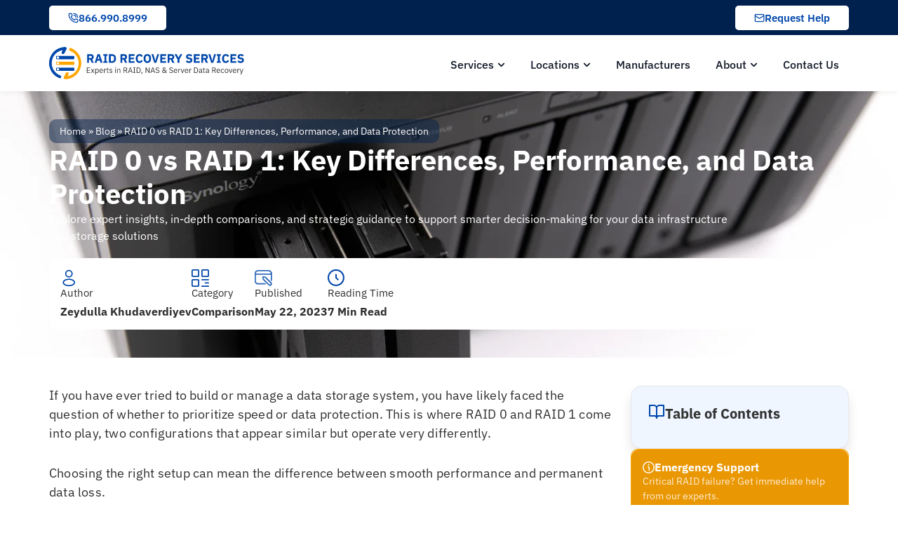

--- FILE ---
content_type: text/html; charset=utf-8
request_url: https://www.raidrecoveryservices.com/blog/raid-0-vs-raid-1/
body_size: 96981
content:
<!doctype html>
<html lang="en-US">
<head>
	<meta charset="UTF-8">
<script data-loading-method="user-interaction" data-src="data:text/javascript,var%20gform%3Bgform%7C%7C%28document.addEventListener%28%22gform_main_scripts_loaded%22%2Cfunction%28%29%7Bgform.scriptsLoaded%3D%210%7D%29%2Cdocument.addEventListener%28%22gform%2Ftheme%2Fscripts_loaded%22%2Cfunction%28%29%7Bgform.themeScriptsLoaded%3D%210%7D%29%2Cwindow.addEventListener%28%22DOMContentLoaded%22%2Cfunction%28%29%7Bgform.domLoaded%3D%210%7D%29%2Cgform%3D%7BdomLoaded%3A%211%2CscriptsLoaded%3A%211%2CthemeScriptsLoaded%3A%211%2CisFormEditor%3A%28%29%3D%3E%22function%22%3D%3Dtypeof%20InitializeEditor%2CcallIfLoaded%3Afunction%28o%29%7Breturn%21%28%21gform.domLoaded%7C%7C%21gform.scriptsLoaded%7C%7C%21gform.themeScriptsLoaded%26%26%21gform.isFormEditor%28%29%7C%7C%28gform.isFormEditor%28%29%26%26console.warn%28%22The%20use%20of%20gform.initializeOnLoaded%28%29%20is%20deprecated%20in%20the%20form%20editor%20context%20and%20will%20be%20removed%20in%20Gravity%20Forms%203.1.%22%29%2Co%28%29%2C0%29%29%7D%2CinitializeOnLoaded%3Afunction%28o%29%7Bgform.callIfLoaded%28o%29%7C%7C%28document.addEventListener%28%22gform_main_scripts_loaded%22%2C%28%29%3D%3E%7Bgform.scriptsLoaded%3D%210%2Cgform.callIfLoaded%28o%29%7D%29%2Cdocument.addEventListener%28%22gform%2Ftheme%2Fscripts_loaded%22%2C%28%29%3D%3E%7Bgform.themeScriptsLoaded%3D%210%2Cgform.callIfLoaded%28o%29%7D%29%2Cwindow.addEventListener%28%22DOMContentLoaded%22%2C%28%29%3D%3E%7Bgform.domLoaded%3D%210%2Cgform.callIfLoaded%28o%29%7D%29%29%7D%2Chooks%3A%7Baction%3A%7B%7D%2Cfilter%3A%7B%7D%7D%2CaddAction%3Afunction%28o%2Cr%2Ce%2Ct%29%7Bgform.addHook%28%22action%22%2Co%2Cr%2Ce%2Ct%29%7D%2CaddFilter%3Afunction%28o%2Cr%2Ce%2Ct%29%7Bgform.addHook%28%22filter%22%2Co%2Cr%2Ce%2Ct%29%7D%2CdoAction%3Afunction%28o%29%7Bgform.doHook%28%22action%22%2Co%2Carguments%29%7D%2CapplyFilters%3Afunction%28o%29%7Breturn%20gform.doHook%28%22filter%22%2Co%2Carguments%29%7D%2CremoveAction%3Afunction%28o%2Cr%29%7Bgform.removeHook%28%22action%22%2Co%2Cr%29%7D%2CremoveFilter%3Afunction%28o%2Cr%2Ce%29%7Bgform.removeHook%28%22filter%22%2Co%2Cr%2Ce%29%7D%2CaddHook%3Afunction%28o%2Cr%2Ce%2Ct%2Cn%29%7Bnull%3D%3Dgform.hooks%5Bo%5D%5Br%5D%26%26%28gform.hooks%5Bo%5D%5Br%5D%3D%5B%5D%29%3Bvar%20d%3Dgform.hooks%5Bo%5D%5Br%5D%3Bnull%3D%3Dn%26%26%28n%3Dr%2B%22_%22%2Bd.length%29%2Cgform.hooks%5Bo%5D%5Br%5D.push%28%7Btag%3An%2Ccallable%3Ae%2Cpriority%3At%3Dnull%3D%3Dt%3F10%3At%7D%29%7D%2CdoHook%3Afunction%28r%2Co%2Ce%29%7Bvar%20t%3Bif%28e%3DArray.prototype.slice.call%28e%2C1%29%2Cnull%21%3Dgform.hooks%5Br%5D%5Bo%5D%26%26%28%28o%3Dgform.hooks%5Br%5D%5Bo%5D%29.sort%28function%28o%2Cr%29%7Breturn%20o.priority-r.priority%7D%29%2Co.forEach%28function%28o%29%7B%22function%22%21%3Dtypeof%28t%3Do.callable%29%26%26%28t%3Dwindow%5Bt%5D%29%2C%22action%22%3D%3Dr%3Ft.apply%28null%2Ce%29%3Ae%5B0%5D%3Dt.apply%28null%2Ce%29%7D%29%29%2C%22filter%22%3D%3Dr%29return%20e%5B0%5D%7D%2CremoveHook%3Afunction%28o%2Cr%2Ct%2Cn%29%7Bvar%20e%3Bnull%21%3Dgform.hooks%5Bo%5D%5Br%5D%26%26%28e%3D%28e%3Dgform.hooks%5Bo%5D%5Br%5D%29.filter%28function%28o%2Cr%2Ce%29%7Breturn%21%21%28null%21%3Dn%26%26n%21%3Do.tag%7C%7Cnull%21%3Dt%26%26t%21%3Do.priority%29%7D%29%2Cgform.hooks%5Bo%5D%5Br%5D%3De%29%7D%7D%29%3B"></script>

	<meta name="viewport" content="width=device-width, initial-scale=1">
	<link rel="profile" href="https://gmpg.org/xfn/11">
	<meta name='robots' content='index, follow, max-image-preview:large, max-snippet:-1, max-video-preview:-1' />
<link rel="alternate" hreflang="en-us" href="https://www.raidrecoveryservices.com/blog/raid-0-vs-raid-1/" />
<link rel="alternate" hreflang="en-gb" href="https://www.raidrecoveryservices.com/en-gb/blog/raid-0-vs-raid-1/" />
<link rel="alternate" hreflang="de-de" href="https://www.raidrecoveryservices.com/de-de/blog/unterschied-raid-0-raid-1/" />
<link rel="alternate" hreflang="x-default" href="https://www.raidrecoveryservices.com/blog/raid-0-vs-raid-1/" />

	<!-- This site is optimized with the Yoast SEO Premium plugin v24.1 (Yoast SEO v26.8) - https://yoast.com/product/yoast-seo-premium-wordpress/ -->
	<title>RAID 0 vs RAID 1 | Performance, Redundancy, and Data Safety</title>
<style>.flying-press-lazy-bg{background-image:none!important;}</style>
<link rel='preload' href='https://www.raidrecoveryservices.com/wp-content/uploads/2025/06/raid-recovery-services-1.webp' as='image' fetchpriority='high' />
<link rel='preload' href='https://www.raidrecoveryservices.com/wp-content/uploads/2025/06/raid-recovery-logo-nw.svg' as='image' imagesrcset='' imagesizes=''/>
<link rel='preload' href='https://www.raidrecoveryservices.com/wp-content/uploads/2025/09/hard-drives.webp' as='image' imagesrcset='https://www.raidrecoveryservices.com/wp-content/uploads/2025/09/hard-drives.webp 768w, https://www.raidrecoveryservices.com/wp-content/uploads/2025/09/hard-drives-300x188.webp 300w' imagesizes='auto, (max-width: 768px) 100vw, 768px'/>
<style id="flying-press-css">.wpml-ls-legacy-dropdown{width:15.5em;max-width:100%}.wpml-ls-legacy-dropdown>ul{padding:0;list-style-type:none;position:relative;margin:0!important}.wpml-ls-legacy-dropdown .wpml-ls-current-language:focus .wpml-ls-sub-menu,.wpml-ls-legacy-dropdown .wpml-ls-current-language:hover .wpml-ls-sub-menu{visibility:visible}.wpml-ls-legacy-dropdown .wpml-ls-item{margin:0;padding:0;list-style-type:none}.wpml-ls-legacy-dropdown a{color:#444;background-color:#fff;border:1px solid #cdcdcd;padding:5px 10px;line-height:1;text-decoration:none;display:block}.wpml-ls-legacy-dropdown a span{vertical-align:middle}.wpml-ls-legacy-dropdown a.wpml-ls-item-toggle{padding-right:calc(10px + 1.4em);position:relative}.wpml-ls-legacy-dropdown a.wpml-ls-item-toggle:after{content:"";vertical-align:middle;border:.35em solid #fff0;border-top:.5em solid;display:inline-block;position:absolute;top:calc(50% - .175em);right:10px}.wpml-ls-legacy-dropdown .wpml-ls-current-language:hover>a,.wpml-ls-legacy-dropdown a:focus,.wpml-ls-legacy-dropdown a:hover{color:#000;background:#eee}.wpml-ls-legacy-dropdown .wpml-ls-sub-menu{visibility:hidden;z-index:101;border-top:1px solid #cdcdcd;margin:0;padding:0;list-style-type:none;position:absolute;top:100%;left:0;right:0}.wpml-ls-legacy-dropdown .wpml-ls-sub-menu a{border-width:0 1px 1px}.wpml-ls-legacy-dropdown .wpml-ls-flag{vertical-align:middle;display:inline}.wpml-ls-legacy-dropdown .wpml-ls-flag+span{margin-left:.4em}.screen-reader-text{clip:rect(1px,1px,1px,1px);width:1px;height:1px;overflow:hidden;word-wrap:normal!important;position:absolute!important}.screen-reader-text:focus{clip-path:none;color:#333;z-index:100000;background-color:#eee;width:auto;height:auto;padding:12px 24px;font-size:1rem;line-height:normal;text-decoration:none;display:block;top:5px;left:5px;clip:auto!important}:root{--direction-multiplier:1}.elementor-screen-only,.screen-reader-text,.screen-reader-text span,.ui-helper-hidden-accessible{clip:rect(0,0,0,0);border:0;width:1px;height:1px;margin:-1px;padding:0;position:absolute;top:-10000em;overflow:hidden}.elementor *,.elementor :after,.elementor :before{box-sizing:border-box}.elementor a{box-shadow:none;text-decoration:none}.elementor img{box-shadow:none;border:none;border-radius:0;max-width:100%;height:auto}.elementor-element{--flex-direction:initial;--flex-wrap:initial;--justify-content:initial;--align-items:initial;--align-content:initial;--gap:initial;--flex-basis:initial;--flex-grow:initial;--flex-shrink:initial;--order:initial;--align-self:initial;align-self:var(--align-self);flex-basis:var(--flex-basis);flex-grow:var(--flex-grow);flex-shrink:var(--flex-shrink);order:var(--order)}.elementor-element:where(.e-con-full,.elementor-widget){align-content:var(--align-content);align-items:var(--align-items);flex-direction:var(--flex-direction);flex-wrap:var(--flex-wrap);gap:var(--row-gap)var(--column-gap);justify-content:var(--justify-content)}.elementor-align-right{text-align:right}.elementor-align-left{text-align:left}.elementor-align-center .elementor-button,.elementor-align-left .elementor-button,.elementor-align-right .elementor-button{width:auto}.elementor-align-justify .elementor-button{width:100%}@media (width<=767px){.elementor-mobile-align-justify .elementor-button{width:100%}}:root{--page-title-display:block}.elementor-page-title,h1.entry-title{display:var(--page-title-display)}@keyframes eicon-spin{0%{transform:rotate(0)}}.elementor-widget{position:relative}.elementor-widget:not(:last-child){margin-block-end:var(--kit-widget-spacing,20px)}.elementor-widget:not(:last-child).elementor-absolute,.elementor-widget:not(:last-child).elementor-widget__width-auto,.elementor-widget:not(:last-child).elementor-widget__width-initial{margin-block-end:0}@media (width>=1025px){#elementor-device-mode:after{content:"desktop"}}@media (width>=-1px){#elementor-device-mode:after{content:"widescreen"}}@media (width<=-1px){#elementor-device-mode:after{content:"laptop";content:"tablet_extra"}}@media (width<=1024px){#elementor-device-mode:after{content:"tablet"}}@media (width<=-1px){#elementor-device-mode:after{content:"mobile_extra"}}@media (width<=767px){#elementor-device-mode:after{content:"mobile"}}@media (prefers-reduced-motion:no-preference){html{scroll-behavior:smooth}}.e-con{--border-radius:0;--border-top-width:0px;--border-right-width:0px;--border-bottom-width:0px;--border-left-width:0px;--border-style:initial;--border-color:initial;--container-widget-width:100%;--container-widget-height:initial;--container-widget-flex-grow:0;--container-widget-align-self:initial;--content-width:min(100%,var(--container-max-width,1140px));--width:100%;--min-height:initial;--height:auto;--text-align:initial;--margin-top:0px;--margin-right:0px;--margin-bottom:0px;--margin-left:0px;--padding-top:var(--container-default-padding-top,10px);--padding-right:var(--container-default-padding-right,10px);--padding-bottom:var(--container-default-padding-bottom,10px);--padding-left:var(--container-default-padding-left,10px);--position:relative;--z-index:revert;--overflow:visible;--gap:var(--widgets-spacing,20px);--row-gap:var(--widgets-spacing-row,20px);--column-gap:var(--widgets-spacing-column,20px);--overlay-mix-blend-mode:initial;--overlay-opacity:1;--overlay-transition:.3s;--e-con-grid-template-columns:repeat(3,1fr);--e-con-grid-template-rows:repeat(2,1fr);border-radius:var(--border-radius);height:var(--height);min-height:var(--min-height);min-width:0;overflow:var(--overflow);position:var(--position);width:var(--width);z-index:var(--z-index);--flex-wrap-mobile:wrap}.e-con:where(:not(.e-div-block-base)){transition:background var(--background-transition,.3s),border var(--border-transition,.3s),box-shadow var(--border-transition,.3s),transform var(--e-con-transform-transition-duration,.4s)}.e-con{--margin-block-start:var(--margin-top);--margin-block-end:var(--margin-bottom);--margin-inline-start:var(--margin-left);--margin-inline-end:var(--margin-right);--padding-inline-start:var(--padding-left);--padding-inline-end:var(--padding-right);--padding-block-start:var(--padding-top);--padding-block-end:var(--padding-bottom);--border-block-start-width:var(--border-top-width);--border-block-end-width:var(--border-bottom-width);--border-inline-start-width:var(--border-left-width);--border-inline-end-width:var(--border-right-width);margin-block-start:var(--margin-block-start);margin-block-end:var(--margin-block-end);margin-inline-start:var(--margin-inline-start);margin-inline-end:var(--margin-inline-end);padding-inline-start:var(--padding-inline-start);padding-inline-end:var(--padding-inline-end)}.e-con.e-flex{--flex-direction:column;--flex-basis:auto;--flex-grow:0;--flex-shrink:1;flex:var(--flex-grow)var(--flex-shrink)var(--flex-basis)}.e-con-full,.e-con>.e-con-inner{text-align:var(--text-align);padding-block-start:var(--padding-block-start);padding-block-end:var(--padding-block-end)}.e-con-full.e-flex,.e-con.e-flex>.e-con-inner{flex-direction:var(--flex-direction)}.e-con,.e-con>.e-con-inner{display:var(--display)}.e-con.e-grid{--grid-justify-content:start;--grid-align-content:start;--grid-auto-flow:row}.e-con.e-grid,.e-con.e-grid>.e-con-inner{align-content:var(--grid-align-content);align-items:var(--align-items);grid-auto-flow:var(--grid-auto-flow);grid-template-columns:var(--e-con-grid-template-columns);grid-template-rows:var(--e-con-grid-template-rows);justify-content:var(--grid-justify-content);justify-items:var(--justify-items)}.e-con-boxed.e-flex{flex-flow:column;place-content:normal;align-items:normal}.e-con-boxed.e-grid{justify-items:legacy;grid-template-rows:1fr;grid-template-columns:1fr}.e-con-boxed{gap:initial;text-align:initial}.e-con.e-flex>.e-con-inner{align-content:var(--align-content);align-items:var(--align-items);flex:auto;flex-wrap:var(--flex-wrap);align-self:auto;justify-content:var(--justify-content)}.e-con.e-grid>.e-con-inner{align-items:var(--align-items);justify-items:var(--justify-items)}.e-con>.e-con-inner{gap:var(--row-gap)var(--column-gap);height:100%;max-width:var(--content-width);width:100%;margin:0 auto;padding-inline:0}:is(.elementor-section-wrap,[data-elementor-id])>.e-con{--margin-left:auto;--margin-right:auto;max-width:min(100%,var(--width))}.e-con .elementor-widget.elementor-widget{margin-block-end:0}.e-con:before,.e-con>.elementor-background-slideshow:before,.e-con>.elementor-motion-effects-container>.elementor-motion-effects-layer:before,:is(.e-con,.e-con>.e-con-inner)>.elementor-background-video-container:before{border-block-end-width:var(--border-block-end-width);border-block-start-width:var(--border-block-start-width);border-color:var(--border-color);border-inline-end-width:var(--border-inline-end-width);border-inline-start-width:var(--border-inline-start-width);border-radius:var(--border-radius);border-style:var(--border-style);content:var(--background-overlay);height:max(100% + var(--border-top-width) + var(--border-bottom-width),100%);left:calc(0px - var(--border-left-width));mix-blend-mode:var(--overlay-mix-blend-mode);opacity:var(--overlay-opacity);top:calc(0px - var(--border-top-width));transition:var(--overlay-transition,.3s);width:max(100% + var(--border-left-width) + var(--border-right-width),100%);display:block;position:absolute}.e-con:before{transition:background var(--overlay-transition,.3s),border-radius var(--border-transition,.3s),opacity var(--overlay-transition,.3s)}.e-con .elementor-widget{min-width:0}.e-con>.e-con-inner>.elementor-widget>.elementor-widget-container,.e-con>.elementor-widget>.elementor-widget-container{height:100%}.e-con.e-con>.e-con-inner>.elementor-widget,.elementor.elementor .e-con>.elementor-widget{max-width:100%}.e-con .elementor-widget:not(:last-child){--kit-widget-spacing:0px}@media (width<=767px){.e-con.e-flex{--width:100%;--flex-wrap:var(--flex-wrap-mobile)}}.elementor-element:where(:not(.e-con)):where(:not(.e-div-block-base)) .elementor-widget-container,.elementor-element:where(:not(.e-con)):where(:not(.e-div-block-base)):not(:has(.elementor-widget-container)){transition:background .3s,border .3s,border-radius .3s,box-shadow .3s,transform var(--e-transform-transition-duration,.4s)}.elementor-heading-title{margin:0;padding:0;line-height:1}.elementor-button{color:#fff;fill:#fff;text-align:center;background-color:#69727d;border-radius:3px;padding:12px 24px;font-size:15px;line-height:1;transition:all .3s;display:inline-block}.elementor-button:focus,.elementor-button:hover,.elementor-button:visited{color:#fff}.elementor-button-content-wrapper{flex-direction:row;justify-content:center;gap:5px;display:flex}.elementor-button-icon{align-items:center;display:flex}.elementor-button-icon svg{width:1em;height:auto}.elementor-button-icon .e-font-icon-svg{height:1em}.elementor-button-text{display:inline-block}.elementor-button span{text-decoration:inherit}.elementor-view-stacked .elementor-icon{color:#fff;fill:#fff;background-color:#69727d;padding:.5em}.elementor-icon{color:#69727d;text-align:center;font-size:50px;line-height:1;transition:all .3s;display:inline-block}.elementor-icon:hover{color:#69727d}.elementor-icon i,.elementor-icon svg{width:1em;height:1em;display:block;position:relative}.elementor-icon i:before,.elementor-icon svg:before{position:absolute;left:50%;transform:translate(-50%)}.elementor-shape-rounded .elementor-icon{border-radius:10%}.elementor-shape-circle .elementor-icon{border-radius:50%}.animated{animation-duration:1.25s}.animated.animated-slow{animation-duration:2s}.animated.animated-fast{animation-duration:.75s}.animated.infinite{animation-iteration-count:infinite}.animated.reverse{animation-direction:reverse;animation-fill-mode:forwards}@media (prefers-reduced-motion:reduce){.animated{animation:none!important}html *{transition-duration:0s!important;transition-delay:0s!important}}@media (width<=767px){.elementor .elementor-hidden-mobile,.elementor .elementor-hidden-phone{display:none}}@media (width>=768px) and (width<=1024px){.elementor .elementor-hidden-tablet{display:none}}.elementor-widget-search{--e-search-white:#fff;--e-search-light-grey:#cdcdcd;--e-search-medium-grey:#515962;--e-search-dark-grey:#2d2d2d;--e-search-black:#000;--e-search-dark-red:#c36;--e-search-dark-purple:#336;--e-search-input-color:var(--e-search-medium-grey);--e-search-input-border-color:var(--e-search-light-grey);--e-search-input-border-radius:0;--e-search-input-gap:4px;--e-search-input-padding:16px;--e-search-input-padding-inline-start:16px;--e-search-input-padding-inline-end:16px;--e-search-input-padding-block-start:16px;--e-search-input-padding-block-end:16px;--e-search-input-transition:.3s;--e-search-placeholder-color:var(--e-search-medium-grey);--e-search-icon-label-color:var(--e-search-medium-grey);--e-search-icon-label-size:24px;--e-search-icon-label-absolute-width:initial;--e-search-icon-clear-color:var(--e-search-light-grey);--e-search-icon-clear-size:12px;--e-search-icon-clear-absolute-width:initial;--e-search-icon-clear-transition:.3s;--e-search-submit-color:var(--e-search-white);--e-search-submit-background-color:var(--e-search-dark-grey);--e-search-submit-border-color:none;--e-search-submit-border-type:none;--e-search-submit-border-radius:0;--e-search-submit-border-width:0px;--e-search-submit-padding:24px;--e-search-submit-margin-inline-start:8px;--e-search-submit-button-width:initial;--e-search-submit-button-flex-direction:row;--e-search-submit-hover-transition:.3s;--e-search-pagination-numbers-padding-left:8px;--e-search-pagination-numbers-padding-right:8px;--e-search-icon-submit-color:var(--e-search-white);--e-search-submit-icon-gap:8px;--e-search-submit-icon-margin-inline-start:0px;--e-search-submit-icon-margin-inline-end:var(--e-search-submit-icon-gap);--e-search-icon-submit-size:24px;--e-search-submit-transition:.3s;--e-search-results-background-color:var(--e-search-white);--e-search-results-border-color:var(--e-search-light-grey);--e-search-results-border-type:solid;--e-search-results-border-width:1px;--e-search-results-border-radius:0px;--e-search-results-padding:16px;--e-search-results-width:100%;--e-search-results-columns:1;--e-search-results-max-height:initial;--e-search-input-and-results-gap:8px;--e-search-results-transition:.3s;--e-search-loop-item-equal-height:initial;--e-search-results-grid-auto-rows:initial;--e-search-results-inset-inline-start:initial;--e-search-results-inset-inline-end:initial;--e-search-results-transform:initial;--e-search-results-default-gap:16px;--e-search-results-column-gap:var(--e-search-results-default-gap);--e-search-results-row-gap:var(--e-search-results-default-gap);--e-search-pagination-inset-inline-start:initial;--e-search-pagination-inline-end:initial;--e-search-pagination-transform:initial;--e-search-pagination-border-radius:0px;--e-search-pagination-background-color:var(--e-search-black);--e-search-pagination-text-align:center;--e-search-pagination-justify-content:center;--e-search-pagination-color:var(--e-search-dark-red);--e-search-pagination-hover:var(--e-search-dark-purple);--e-search-pagination-current:var(--e-search-black);--e-search-pagination-page-numbers-gap:10px;--e-search-pagination-block-end-spacing:0px;--e-search-pagination-block-start-spacing:0px;--e-search-pagination-vertical-position:column;--e-search-nothing-found-padding-block-start:0;--e-search-nothing-found-padding-block-end:0;--e-search-nothing-found-results-columns:1;--e-search-nothing-found-message-color:var(--e-search-medium-grey);--e-search-nothing-found-message-alignment:center;--e-search-loader-icon-color:var(--e-search-black);--e-search-loader-icon-size:34px}.elementor-widget-search .e-search-form{display:flex}.elementor-widget-search .e-search-label{z-index:10;display:flex;position:relative}.elementor-widget-search .e-search-label>i,.elementor-widget-search .e-search-label>svg{transition:width,height;position:absolute;inset-block-start:50%;inset-inline-start:var(--e-search-input-padding-inline-start);transform:translateY(-50%)}.elementor-widget-search .e-search-label>i:is(i),.elementor-widget-search .e-search-label>svg:is(i){color:var(--e-search-icon-label-color);font-size:var(--e-search-icon-label-size)}.elementor-widget-search .e-search-label>i:is(svg),.elementor-widget-search .e-search-label>svg:is(svg){fill:var(--e-search-icon-label-color);height:var(--e-search-icon-label-size);width:auto}.elementor-widget-search .e-search-input-wrapper{flex-direction:column;flex:1;display:flex;position:relative}.elementor-widget-search .e-search-input-wrapper>i,.elementor-widget-search .e-search-input-wrapper>svg{cursor:pointer;transition:color var(--e-search-icon-clear-transition),fill var(--e-search-icon-clear-transition),width 0s,height 0s;position:absolute;inset-block-start:50%;inset-inline-end:var(--e-search-input-padding-inline-end);transform:translateY(-50%)}.elementor-widget-search .e-search-input-wrapper>i:is(i),.elementor-widget-search .e-search-input-wrapper>svg:is(i){color:var(--e-search-icon-clear-color);font-size:var(--e-search-icon-clear-size)}.elementor-widget-search .e-search-input-wrapper>i:is(svg),.elementor-widget-search .e-search-input-wrapper>svg:is(svg){fill:var(--e-search-icon-clear-color);height:var(--e-search-icon-clear-size);width:auto}.elementor-widget-search .e-search-input{--e-search-icons-min-height:max(var(--e-search-icon-clear-size),var(--e-search-icon-label-size));border-color:var(--e-search-input-border-color);border-radius:var(--e-search-input-border-radius);color:var(--e-search-input-color);height:100%;min-height:calc(var(--e-search-input-padding-block-end) + var(--e-search-input-padding-block-start) + var(--e-search-icons-min-height));padding-block-start:var(--e-search-input-padding-block-start);padding-block-end:var(--e-search-input-padding-block-end);padding-inline-start:calc(var(--e-search-input-padding-inline-start) + var(--e-search-icon-label-absolute-width) + var(--e-search-input-gap));padding-inline-end:calc(var(--e-search-input-padding-inline-end) + var(--e-search-icon-clear-absolute-width) + var(--e-search-input-gap));transition:padding-inline}.elementor-widget-search .e-search-input::-moz-placeholder{color:var(--e-search-placeholder-color)}.elementor-widget-search .e-search-input::placeholder{color:var(--e-search-placeholder-color)}.elementor-widget-search .e-search-input:focus{transition:var(--e-search-input-transition);outline:none}.elementor-widget-search .e-search-input::-ms-clear,.elementor-widget-search .e-search-input::-ms-reveal{width:0;height:0;display:none}.elementor-widget-search .e-search-input::-webkit-search-cancel-button,.elementor-widget-search .e-search-input::-webkit-search-decoration,.elementor-widget-search .e-search-input::-webkit-search-results-button,.elementor-widget-search .e-search-input::-webkit-search-results-decoration{display:none}.elementor-widget-search .e-search-results-container{background-color:var(--e-search-results-background-color);border-radius:var(--e-search-results-border-radius);height:fit-content;transform:var(--e-search-results-transform);width:var(--e-search-results-width);z-index:2000;display:flex;position:absolute;inset-block-start:calc(100% + var(--e-search-input-and-results-gap));inset-inline-start:var(--e-search-results-inset-inline-start);inset-inline-end:var(--e-search-results-inset-inline-end)}.elementor-widget-search .e-search-results-container>div{border:var(--e-search-results-border-type)var(--e-search-results-border-width)var(--e-search-results-border-color);border-radius:var(--e-search-results-border-radius);max-height:var(--e-search-results-max-height);padding:var(--e-search-results-padding);width:100%;overflow:auto}.elementor-widget-search .e-search-results-container>div:empty,.elementor-widget-search .e-search-results{display:none}.elementor-widget-search .e-search .e-search-submit{background-color:var(--e-search-submit-background-color);border-color:var(--e-search-submit-border-color);border-radius:var(--e-search-submit-border-radius);border-style:var(--e-search-submit-border-type);border-width:var(--e-search-submit-border-width);color:var(--e-search-submit-color);flex-direction:var(--e-search-submit-button-flex-direction);font-size:var(--e-search-form-submit-icon-size);padding:var(--e-search-submit-padding);transition:var(--e-search-submit-hover-transition);width:var(--e-search-submit-button-width);align-items:center;margin-inline-start:var(--e-search-submit-margin-inline-start);display:flex}.elementor-widget-search .e-search .e-search-submit:focus{transition:--e-search-submit-transition}.elementor-widget-search .e-search .e-search-submit:focus:not(:focus-visible){outline:none}.elementor-widget-search .e-search .e-search-submit>i,.elementor-widget-search .e-search .e-search-submit>svg{margin-inline-start:var(--e-search-submit-icon-margin-inline-start);margin-inline-end:var(--e-search-submit-icon-margin-inline-end);transition:inherit}.elementor-widget-search .e-search .e-search-submit>i:is(i),.elementor-widget-search .e-search .e-search-submit>svg:is(i){color:var(--e-search-icon-submit-color);font-size:var(--e-search-icon-submit-size)}.elementor-widget-search .e-search .e-search-submit>i:is(svg),.elementor-widget-search .e-search .e-search-submit>svg:is(svg){fill:var(--e-search-icon-submit-color);height:var(--e-search-icon-submit-size);width:auto}.elementor-widget-search .e-search-input-wrapper,.elementor-widget-search .e-search-label *{transition:var(--e-search-input-transition)}.elementor-widget-search .hidden{opacity:0;visibility:hidden}.elementor-widget-search .hide-loader .e-search-results{flex-direction:var(--e-search-pagination-vertical-position);display:flex}@keyframes rotate{0%{transform:rotate(0)}}.elementor-widget-image{text-align:center}.elementor-widget-image a{display:inline-block}.elementor-widget-image a img[src$=\.svg]{width:48px}.elementor-widget-image img{vertical-align:middle;display:inline-block}.elementor-widget-heading .elementor-heading-title[class*=elementor-size-]>a{color:inherit;font-size:inherit;line-height:inherit}.elementor-widget-divider{--divider-border-style:none;--divider-border-width:1px;--divider-color:#0c0d0e;--divider-icon-size:20px;--divider-element-spacing:10px;--divider-pattern-height:24px;--divider-pattern-size:20px;--divider-pattern-url:none;--divider-pattern-repeat:repeat-x}.elementor-widget-divider .elementor-divider{display:flex}.elementor-widget-divider .elementor-icon{font-size:var(--divider-icon-size)}.elementor-widget-divider .elementor-divider-separator{direction:ltr;margin:0;display:flex}.elementor-widget-divider:not(.elementor-widget-divider--view-line_text):not(.elementor-widget-divider--view-line_icon) .elementor-divider-separator{border-block-start:var(--divider-border-width)var(--divider-border-style)var(--divider-color)}.e-con-inner>.elementor-widget-divider,.e-con>.elementor-widget-divider{width:var(--container-widget-width,100%);--flex-grow:var(--container-widget-flex-grow)}.elementor-widget-icon-box .elementor-icon-box-wrapper{text-align:center;flex-direction:column;display:flex}.elementor-widget-icon-box .elementor-icon-box-icon{flex:none;line-height:0;display:inline-block}.elementor-widget-icon-box .elementor-icon-box-content{flex-grow:1;width:100%}.elementor-widget-icon-box .elementor-icon-box-title a{color:inherit}.elementor-widget-icon-box .elementor-icon-box-description{margin:0}.elementor-widget-icon-box.elementor-position-inline-start .elementor-icon-box-wrapper{text-align:start;flex-direction:row}.elementor-widget-icon-box.elementor-position-block-start .elementor-icon-box-wrapper{text-align:center;flex-direction:column;align-items:unset!important}@media (width<=767px){.elementor-widget-icon-box.elementor-mobile-position-inline-start .elementor-icon-box-wrapper{text-align:start;flex-direction:row}.elementor-widget-icon-box.elementor-mobile-position-block-start .elementor-icon-box-wrapper{text-align:center;flex-direction:column;align-items:unset!important}}@keyframes fadeIn{}.elementor-widget-n-menu{--n-menu-direction:column;--n-menu-wrapper-display:flex;--n-menu-heading-justify-content:initial;--n-menu-title-color-normal:#1f2124;--n-menu-title-color-active:#58d0f5;--n-menu-icon-color:var(--n-menu-title-color-normal);--n-menu-icon-color-active:var(--n-menu-title-color-active);--n-menu-icon-color-hover:var(--n-menu-title-color-hover);--n-menu-title-normal-color-dropdown:var(--n-menu-title-color-normal);--n-menu-title-active-color-dropdown:var(--n-menu-title-color-active);--n-menu-title-hover-color-fallback:#1f2124;--n-menu-title-font-size:1rem;--n-menu-title-justify-content:initial;--n-menu-title-flex-grow:initial;--n-menu-title-justify-content-mobile:initial;--n-menu-title-space-between:0px;--n-menu-title-distance-from-content:0px;--n-menu-title-color-hover:#1f2124;--n-menu-title-padding:.5rem 1rem;--n-menu-title-transition:.3s;--n-menu-title-line-height:1.5;--n-menu-title-order:initial;--n-menu-title-direction:initial;--n-menu-title-align-items:center;--n-menu-toggle-align:center;--n-menu-toggle-icon-wrapper-animation-duration:.5s;--n-menu-toggle-icon-hover-duration:.5s;--n-menu-toggle-icon-size:20px;--n-menu-toggle-icon-color:#1f2124;--n-menu-toggle-icon-color-hover:var(--n-menu-toggle-icon-color);--n-menu-toggle-icon-color-active:var(--n-menu-toggle-icon-color);--n-menu-toggle-icon-border-radius:initial;--n-menu-toggle-icon-padding:initial;--n-menu-toggle-icon-distance-from-dropdown:0px;--n-menu-icon-align-items:center;--n-menu-icon-order:initial;--n-menu-icon-gap:5px;--n-menu-dropdown-icon-gap:5px;--n-menu-dropdown-indicator-size:initial;--n-menu-dropdown-indicator-rotate:initial;--n-menu-dropdown-indicator-space:initial;--n-menu-dropdown-indicator-color-normal:initial;--n-menu-dropdown-indicator-color-hover:initial;--n-menu-dropdown-indicator-color-active:initial;--n-menu-dropdown-content-max-width:initial;--n-menu-dropdown-content-box-border-color:#fff;--n-menu-dropdown-content-box-border-inline-start-width:medium;--n-menu-dropdown-content-box-border-block-end-width:medium;--n-menu-dropdown-content-box-border-block-start-width:medium;--n-menu-dropdown-content-box-border-inline-end-width:medium;--n-menu-dropdown-content-box-border-style:none;--n-menu-dropdown-headings-height:0px;--n-menu-divider-border-width:var(--n-menu-divider-width,2px);--n-menu-open-animation-duration:.5s;--n-menu-heading-overflow-x:initial;--n-menu-heading-wrap:wrap;--stretch-width:100%;--stretch-left:initial;--stretch-right:initial}.elementor-widget-n-menu .e-n-menu{flex-direction:column;display:flex;position:relative}.elementor-widget-n-menu .e-n-menu-wrapper{display:var(--n-menu-wrapper-display);flex-direction:column}.elementor-widget-n-menu .e-n-menu-heading{flex-direction:row;flex-wrap:var(--n-menu-heading-wrap);justify-content:var(--n-menu-heading-justify-content);margin:initial;overflow-x:var(--n-menu-heading-overflow-x);padding:initial;row-gap:var(--n-menu-title-space-between);-ms-overflow-style:none;scrollbar-width:none;display:flex}.elementor-widget-n-menu .e-n-menu-heading::-webkit-scrollbar{display:none}.elementor-widget-n-menu .e-n-menu-heading>.e-con,.elementor-widget-n-menu .e-n-menu-heading>.e-n-menu-item>.e-con{display:none}.elementor-widget-n-menu .e-n-menu-item{margin-block:initial;padding-block:initial;list-style:none;display:flex}.elementor-widget-n-menu .e-n-menu-item .e-n-menu-title{position:relative}.elementor-widget-n-menu .e-n-menu-item:not(:last-of-type) .e-n-menu-title:after{border-color:var(--n-menu-divider-color,#000);border-inline-start-style:var(--n-menu-divider-style,solid);border-inline-start-width:var(--n-menu-divider-border-width);content:var(--n-menu-divider-content,none);height:var(--n-menu-divider-height,35%);align-self:center;position:absolute;inset-inline-end:calc(var(--n-menu-title-space-between)/2*-1 - var(--n-menu-divider-border-width)/2)}.elementor-widget-n-menu .e-n-menu-content{z-index:2147483620;background-color:#fff0;flex-direction:column;min-width:0;display:flex}.elementor-widget-n-menu .e-n-menu-content>.e-con{animation-duration:var(--n-menu-open-animation-duration);max-width:calc(100% - var(--margin-inline-start,var(--margin-left)) - var(--margin-inline-end,var(--margin-right)))}:where(.elementor-widget-n-menu .e-n-menu-content>.e-con){background-color:#fff}.elementor-widget-n-menu .e-n-menu-content>.e-con:not(.e-active){display:none}.elementor-widget-n-menu .e-n-menu-title{color:var(--n-menu-title-color-normal);flex-direction:row;flex-grow:var(--n-menu-title-flex-grow);align-items:center;gap:var(--n-menu-dropdown-indicator-space);justify-content:var(--n-menu-title-justify-content);margin:initial;padding:var(--n-menu-title-padding);-webkit-user-select:none;-moz-user-select:none;user-select:none;white-space:nowrap;border:#fff;font-weight:500;display:flex}.elementor-widget-n-menu .e-n-menu-title-container{align-items:var(--n-menu-title-align-items);align-self:var(--n-menu-icon-align-items);flex-direction:var(--n-menu-title-direction);gap:var(--n-menu-icon-gap);justify-content:var(--n-menu-title-justify-content);display:flex}.elementor-widget-n-menu .e-n-menu-title-container.e-link{cursor:pointer}.elementor-widget-n-menu .e-n-menu-title-container:not(.e-link),.elementor-widget-n-menu .e-n-menu-title-container:not(.e-link) *{cursor:default}.elementor-widget-n-menu .e-n-menu-title-text{font-size:var(--n-menu-title-font-size);line-height:var(--n-menu-title-line-height);transition:all var(--n-menu-title-transition);align-items:center;display:flex}.elementor-widget-n-menu .e-n-menu-title .e-n-menu-dropdown-icon{align-self:var(--n-menu-icon-align-items);background-color:initial;border:initial;color:inherit;height:calc(var(--n-menu-title-font-size)*var(--n-menu-title-line-height));padding:initial;text-align:center;transform:var(--n-menu-dropdown-indicator-rotate);transition:all var(--n-menu-title-transition);-webkit-user-select:none;-moz-user-select:none;user-select:none;flex-direction:column;justify-content:center;width:fit-content;margin-inline-start:var(--n-menu-dropdown-icon-gap);display:flex;position:relative}.elementor-widget-n-menu .e-n-menu-title .e-n-menu-dropdown-icon span i{font-size:var(--n-menu-dropdown-indicator-size,var(--n-menu-title-font-size));transition:all var(--n-menu-title-transition);width:var(--n-menu-dropdown-indicator-size,var(--n-menu-title-font-size))}.elementor-widget-n-menu .e-n-menu-title .e-n-menu-dropdown-icon span svg{height:var(--n-menu-dropdown-indicator-size,var(--n-menu-title-font-size));transition:all var(--n-menu-title-transition);width:var(--n-menu-dropdown-indicator-size,var(--n-menu-title-font-size))}.elementor-widget-n-menu .e-n-menu-title .e-n-menu-dropdown-icon[aria-expanded=false] .e-n-menu-dropdown-icon-opened{display:none}.elementor-widget-n-menu .e-n-menu-title .e-n-menu-dropdown-icon[aria-expanded=false] .e-n-menu-dropdown-icon-closed{display:flex}.elementor-widget-n-menu .e-n-menu-title .e-n-menu-dropdown-icon[aria-expanded=true] .e-n-menu-dropdown-icon-closed{display:none}.elementor-widget-n-menu .e-n-menu-title .e-n-menu-dropdown-icon[aria-expanded=true] .e-n-menu-dropdown-icon-opened{display:flex}.elementor-widget-n-menu .e-n-menu-title .e-n-menu-dropdown-icon:focus:not(:focus-visible){outline:none}.elementor-widget-n-menu .e-n-menu-title:not(.e-current):not(:hover) .e-n-menu-title-container .e-n-menu-title-text{color:var(--n-menu-title-color-normal)}.elementor-widget-n-menu .e-n-menu-title:not(.e-current):not(:hover) .e-n-menu-dropdown-icon i{color:var(--n-menu-dropdown-indicator-color-normal,var(--n-menu-title-color-normal))}.elementor-widget-n-menu .e-n-menu-title:not(.e-current):not(:hover) .e-n-menu-dropdown-icon svg{fill:var(--n-menu-dropdown-indicator-color-normal,var(--n-menu-title-color-normal))}.elementor-widget-n-menu .e-n-menu-title:hover:not(.e-current) .e-n-menu-title-container:not(.e-link){cursor:default}.elementor-widget-n-menu .e-n-menu-title:hover:not(.e-current) svg{fill:var(--n-menu-title-color-hover,var(--n-menu-title-hover-color-fallback))}.elementor-widget-n-menu .e-n-menu-title:hover:not(.e-current) i{color:var(--n-menu-title-color-hover,var(--n-menu-title-hover-color-fallback))}.elementor-widget-n-menu .e-n-menu-title:hover:not(.e-current),.elementor-widget-n-menu .e-n-menu-title:hover:not(.e-current) a{color:var(--n-menu-title-color-hover)}.elementor-widget-n-menu .e-n-menu-title:hover:not(.e-current) .e-n-menu-dropdown-icon i{color:var(--n-menu-dropdown-indicator-color-hover,var(--n-menu-title-color-hover))}.elementor-widget-n-menu .e-n-menu-title:hover:not(.e-current) .e-n-menu-dropdown-icon svg{fill:var(--n-menu-dropdown-indicator-color-hover,var(--n-menu-title-color-hover))}.elementor-widget-n-menu .e-n-menu-toggle{align-self:var(--n-menu-toggle-align);background-color:initial;border:initial;color:inherit;padding:initial;-webkit-user-select:none;-moz-user-select:none;user-select:none;z-index:1000;display:none;position:relative}.elementor-widget-n-menu .e-n-menu-toggle:focus:not(:focus-visible){outline:none}.elementor-widget-n-menu .e-n-menu-toggle i{color:var(--n-menu-toggle-icon-color);font-size:var(--n-menu-toggle-icon-size);transition:all var(--n-menu-toggle-icon-hover-duration)}.elementor-widget-n-menu .e-n-menu-toggle svg{fill:var(--n-menu-toggle-icon-color);height:auto;transition:all var(--n-menu-toggle-icon-hover-duration);width:var(--n-menu-toggle-icon-size)}.elementor-widget-n-menu .e-n-menu-toggle span{border-radius:var(--n-menu-toggle-icon-border-radius);padding:var(--n-menu-toggle-icon-padding);text-align:center;justify-content:center;align-items:center;display:flex}.elementor-widget-n-menu .e-n-menu-toggle span.e-close{opacity:0;width:100%;height:100%;position:absolute;inset:0}.elementor-widget-n-menu .e-n-menu-toggle span.e-close svg{-o-object-fit:contain;object-fit:contain;height:100%}.elementor-widget-n-menu .e-n-menu-toggle [class^=elementor-animation-]{animation-duration:var(--n-menu-toggle-icon-wrapper-animation-duration);transition-duration:var(--n-menu-toggle-icon-wrapper-animation-duration)}.elementor-widget-n-menu .e-n-menu-toggle:hover i{color:var(--n-menu-toggle-icon-color-hover)}.elementor-widget-n-menu .e-n-menu-toggle:hover svg{fill:var(--n-menu-toggle-icon-color-hover)}.elementor-widget-n-menu .e-n-menu-toggle[aria-expanded=true] .e-open{opacity:0}.elementor-widget-n-menu .e-n-menu-toggle[aria-expanded=true] .e-close{opacity:1}.elementor-widget-n-menu .e-n-menu-toggle[aria-expanded=true] i{color:var(--n-menu-toggle-icon-color-active)}.elementor-widget-n-menu .e-n-menu-toggle[aria-expanded=true] svg{fill:var(--n-menu-toggle-icon-color-active)}.elementor-widget-n-menu .e-n-menu:not([data-layout=dropdown]) .e-n-menu-item:not(:last-child){margin-inline-end:var(--n-menu-title-space-between)}.elementor-widget-n-menu .e-n-menu:not([data-layout=dropdown]) .e-n-menu-content{left:var(--stretch-left);right:var(--stretch-right);width:var(--stretch-width);position:absolute}.elementor-widget-n-menu.e-fit_to_content :where(.e-n-menu-content>.e-con){--width:fit-content}@media (width<=1024px){.elementor.elementor .elementor-widget-n-menu.e-n-menu-tablet{--n-menu-wrapper-display:none}.elementor.elementor .elementor-widget-n-menu.e-n-menu-tablet .e-n-menu-toggle{display:flex}}@keyframes hide-scroll{0%,to{overflow:hidden}}.e-con-inner>.elementor-widget-n-menu,.e-con>.elementor-widget-n-menu{--flex-grow:var(--container-widget-flex-grow)}.elementor-sticky--active{z-index:99}.elementor-sticky__spacer .e-n-menu .e-n-menu-content{display:none}.e-con.elementor-sticky--active{z-index:var(--z-index,99)}.elementor-widget-breadcrumbs{font-size:.85em}.elementor-widget-breadcrumbs p{margin-bottom:0}@keyframes slideInLeft{}[data-elementor-type=popup] .elementor-section-wrap:not(:empty)+#elementor-add-new-section,[data-elementor-type=popup]:not(.elementor-edit-area){display:none}.elementor-popup-modal.dialog-type-lightbox{pointer-events:none;-webkit-user-select:auto;-moz-user-select:auto;user-select:auto;background-color:#fff0;display:flex}.elementor-popup-modal .dialog-buttons-wrapper,.elementor-popup-modal .dialog-header{display:none}.elementor-popup-modal .dialog-close-button{opacity:1;pointer-events:all;inset-inline-end:20px;z-index:9999;margin-top:0;display:none;top:20px}.elementor-popup-modal .dialog-close-button svg{fill:#1f2124;width:1em;height:1em}.elementor-popup-modal .dialog-widget-content{box-shadow:none;pointer-events:all;background-color:#fff;border-radius:0;width:auto;max-width:100%;max-height:100%;overflow:visible}.elementor-popup-modal .dialog-message{width:640px;max-width:100vw;max-height:100vh;padding:0;display:flex;overflow:auto}.elementor-popup-modal .elementor{width:100%}.elementor-kit-68{--e-global-color-primary:#333;--e-global-color-secondary:#54595f;--e-global-color-text:#2f2f2f;--e-global-color-accent:#0047ab;--e-global-color-d4d4997:#f2f4f7;--e-global-color-43f8b9f:#fff;--e-global-color-7733dfc:#165bbc;--e-global-color-938f17d:#fbfcfd;--e-global-color-bb8941b:orange;--e-global-color-ecb804b:#f6faff;--e-global-typography-primary-font-weight:600;--e-global-typography-secondary-font-weight:400;--e-global-typography-text-font-size:16px;--e-global-typography-text-font-weight:400;--e-global-typography-text-line-height:1.5em;--e-global-typography-accent-font-weight:500;--e-global-typography-456362f-font-size:45px;--e-global-typography-456362f-font-weight:700;--e-global-typography-456362f-line-height:1.2em;--e-global-typography-068ea76-font-size:45px;--e-global-typography-068ea76-font-weight:700;--e-global-typography-068ea76-line-height:1.1em;--e-global-typography-450d710-font-size:40px;--e-global-typography-450d710-font-weight:700;--e-global-typography-450d710-line-height:1.2em;--e-global-typography-f6448c7-font-size:20px;--e-global-typography-f6448c7-font-weight:700;--e-global-typography-f6448c7-text-transform:capitalize;--e-global-typography-f6448c7-line-height:1.2em;--e-global-typography-4dc8cd3-font-size:18px;--e-global-typography-4dc8cd3-font-weight:700;--e-global-typography-4dc8cd3-text-transform:capitalize;--e-global-typography-4dc8cd3-line-height:1.2em;--e-global-typography-01de45a-font-size:16px;--e-global-typography-01de45a-font-weight:700;--e-global-typography-01de45a-text-transform:capitalize;--e-global-typography-01de45a-line-height:1.2em;--e-global-typography-a69d636-font-size:20px;--e-global-typography-a69d636-font-weight:400;--e-global-typography-a69d636-line-height:1.6em;--e-global-typography-d2d1b90-font-size:18px;--e-global-typography-d2d1b90-font-weight:400;--e-global-typography-d2d1b90-line-height:1.7em;--e-global-typography-2d9b7da-font-size:16px;--e-global-typography-2d9b7da-font-weight:400;--e-global-typography-2d9b7da-line-height:1.5em;--e-global-typography-21db814-font-size:18px;--e-global-typography-21db814-font-weight:500;--e-global-typography-214507f-font-size:34px;--e-global-typography-214507f-font-weight:700;--e-global-typography-214507f-line-height:1.3em;color:var(--e-global-color-text);font-family:IBM Plex Sans,sans-serif;font-size:16px;font-weight:400;line-height:1.5em}.elementor-kit-68 h1,.elementor-kit-68 h2,.elementor-kit-68 h3{color:var(--e-global-color-primary)}.e-con{--container-max-width:1140px;--container-default-padding-top:40px;--container-default-padding-right:10px;--container-default-padding-bottom:40px;--container-default-padding-left:10px}.elementor-widget:not(:last-child){--kit-widget-spacing:20px}.elementor-element{--widgets-spacing:20px 20px;--widgets-spacing-row:20px;--widgets-spacing-column:20px}@media (width<=1024px){.elementor-kit-68{--e-global-typography-456362f-font-size:38px;--e-global-typography-456362f-line-height:1.1em;--e-global-typography-068ea76-font-size:38px;--e-global-typography-068ea76-line-height:1.1em;--e-global-typography-450d710-font-size:32px;--e-global-typography-450d710-line-height:1.1em;--e-global-typography-f6448c7-font-size:20px;--e-global-typography-f6448c7-line-height:1.2em;--e-global-typography-4dc8cd3-font-size:18px;--e-global-typography-4dc8cd3-line-height:1.2em;--e-global-typography-01de45a-font-size:16px;--e-global-typography-01de45a-line-height:1.2em;--e-global-typography-a69d636-font-size:18px;--e-global-typography-a69d636-line-height:1.7em;--e-global-typography-21db814-font-size:18px;--e-global-typography-214507f-font-size:30px;--e-global-typography-214507f-line-height:1.2em}.e-con{--container-max-width:1024px;--container-default-padding-top:40px;--container-default-padding-right:15px;--container-default-padding-bottom:40px;--container-default-padding-left:15px}}@media (width<=767px){.elementor-kit-68{--e-global-typography-456362f-font-size:40px;--e-global-typography-456362f-line-height:1.2em;--e-global-typography-068ea76-font-size:40px;--e-global-typography-068ea76-line-height:1.2em;--e-global-typography-450d710-font-size:24px;--e-global-typography-450d710-line-height:1.1em;--e-global-typography-f6448c7-font-size:20px;--e-global-typography-f6448c7-line-height:1.2em;--e-global-typography-d2d1b90-font-size:18px;--e-global-typography-d2d1b90-line-height:1.7em;--e-global-typography-2d9b7da-font-size:16px;--e-global-typography-2d9b7da-line-height:1.5em;--e-global-typography-21db814-font-size:16px;--e-global-typography-21db814-line-height:1.75em;--e-global-typography-214507f-font-size:23px;--e-global-typography-214507f-line-height:1.3em}.e-con{--container-max-width:767px;--container-default-padding-top:30px;--container-default-padding-right:15px;--container-default-padding-bottom:30px;--container-default-padding-left:15px}}.elementor-widget-n-accordion{--n-accordion-title-font-size:20px;--n-accordion-title-flex-grow:initial;--n-accordion-title-justify-content:initial;--n-accordion-title-icon-order:-1;--n-accordion-border-width:1px;--n-accordion-border-color:#d5d8dc;--n-accordion-border-style:solid;--n-accordion-item-title-flex-grow:initial;--n-accordion-item-title-space-between:0px;--n-accordion-item-title-distance-from-content:0px;--n-accordion-padding:10px;--n-accordion-border-radius:0px;--n-accordion-icon-size:15px;--n-accordion-title-normal-color:#1f2124;--n-accordion-title-hover-color:#1f2124;--n-accordion-title-active-color:#1f2124;--n-accordion-icon-normal-color:var(--n-accordion-title-normal-color);--n-accordion-icon-hover-color:var(--n-accordion-title-hover-color);--n-accordion-icon-active-color:var(--n-accordion-title-active-color);--n-accordion-icon-gap:0 10px;width:100%}.elementor-widget-n-accordion .e-n-accordion details>summary::-webkit-details-marker{display:none}.elementor-widget-n-accordion .e-n-accordion-item{flex-direction:column;display:flex;position:relative}.elementor-widget-n-accordion .e-n-accordion-item:not(:last-child){margin-block-end:var(--n-accordion-item-title-space-between)}:where(.elementor-widget-n-accordion .e-n-accordion-item>.e-con){border:var(--n-accordion-border-width)var(--n-accordion-border-style)var(--n-accordion-border-color)}.elementor-widget-n-accordion .e-n-accordion-item-title{border-color:var(--n-accordion-border-color);border-radius:var(--n-accordion-border-radius);border-style:var(--n-accordion-border-style);border-width:var(--n-accordion-border-width);color:var(--n-accordion-title-normal-color);cursor:pointer;flex-direction:row;flex-grow:var(--n-menu-title-flex-grow);align-items:center;gap:var(--n-accordion-icon-gap);justify-content:var(--n-accordion-title-justify-content);padding:var(--n-accordion-padding);list-style:none;display:flex}.elementor-widget-n-accordion .e-n-accordion-item-title-header{display:flex}.elementor-widget-n-accordion .e-n-accordion-item-title-header h1,.elementor-widget-n-accordion .e-n-accordion-item-title-header h2,.elementor-widget-n-accordion .e-n-accordion-item-title-header h3,.elementor-widget-n-accordion .e-n-accordion-item-title-header h4,.elementor-widget-n-accordion .e-n-accordion-item-title-header h5,.elementor-widget-n-accordion .e-n-accordion-item-title-header h6,.elementor-widget-n-accordion .e-n-accordion-item-title-header p{margin-block:0}.elementor-widget-n-accordion .e-n-accordion-item-title-text{font-size:var(--n-accordion-title-font-size);align-items:center}.elementor-widget-n-accordion .e-n-accordion-item-title-icon{flex-direction:row;order:var(--n-accordion-title-icon-order);align-items:center;width:fit-content;display:flex;position:relative}.elementor-widget-n-accordion .e-n-accordion-item-title-icon span{height:var(--n-accordion-icon-size);width:auto}.elementor-widget-n-accordion .e-n-accordion-item-title-icon span>i{color:var(--n-accordion-icon-normal-color);font-size:var(--n-accordion-icon-size)}.elementor-widget-n-accordion .e-n-accordion-item-title-icon span>svg{fill:var(--n-accordion-icon-normal-color);height:var(--n-accordion-icon-size)}.elementor-widget-n-accordion .e-n-accordion-item-title>span{cursor:pointer}.elementor-widget-n-accordion .e-n-accordion-item:not([open]):hover>.e-n-accordion-item-title{color:var(--n-accordion-title-hover-color)}.elementor-widget-n-accordion .e-n-accordion-item:not([open]):hover>.e-n-accordion-item-title .e-n-accordion-item-title-icon span>i{color:var(--n-accordion-icon-hover-color)}.elementor-widget-n-accordion .e-n-accordion-item:not([open]):hover>.e-n-accordion-item-title .e-n-accordion-item-title-icon span>svg{fill:var(--n-accordion-icon-hover-color)}.elementor-widget-n-accordion .e-n-accordion-item .e-n-accordion-item-title-icon .e-opened{display:none}.elementor-widget-n-accordion .e-n-accordion-item .e-n-accordion-item-title-icon .e-closed{display:flex}.elementor-widget-n-accordion .e-n-accordion-item .e-n-accordion-item-title-icon span>svg{fill:var(--n-accordion-icon-normal-color)}.elementor-widget-n-accordion .e-n-accordion-item .e-n-accordion-item-title-icon span>i{color:var(--n-accordion-icon-normal-color)}.elementor-widget-n-accordion .e-n-accordion-item>span{cursor:pointer}.elementor-1541 .elementor-element.elementor-element-b197127{--display:flex;--gap:0px 0px;--row-gap:0px;--column-gap:0px;--padding-top:0px;--padding-bottom:0px;--padding-left:0px;--padding-right:0px;grid-column:span 5}.elementor-1541 .elementor-element.elementor-element-b8e0ddd,.elementor-1541 .elementor-element.elementor-element-8af5a90{margin:0 0 calc(var(--kit-widget-spacing,0px) + 30px)0;letter-spacing:.2px;font-family:IBM Plex Sans,sans-serif;font-size:18px;font-weight:400;line-height:1.5em}.elementor-1541 .elementor-element.elementor-element-a9151c8{margin:0 0 calc(var(--kit-widget-spacing,0px) + 30px)0}.elementor-1541 .elementor-element.elementor-element-a9151c8 img{filter:brightness(96%)contrast()saturate()blur()hue-rotate()}.elementor-1541 .elementor-element.elementor-element-e499505{margin:10px 0 calc(var(--kit-widget-spacing,0px) + 30px)0}.elementor-1541 .elementor-element.elementor-element-e499505 .elementor-heading-title{color:var(--e-global-color-accent);font-family:IBM Plex Sans,sans-serif;font-size:30px;font-weight:700;line-height:1.2em}.elementor-1541 .elementor-element.elementor-element-6adb604,.elementor-1541 .elementor-element.elementor-element-80639e1,.elementor-1541 .elementor-element.elementor-element-e0e8901{margin:0 0 calc(var(--kit-widget-spacing,0px) + 30px)0;letter-spacing:.2px;font-family:IBM Plex Sans,sans-serif;font-size:18px;font-weight:400;line-height:1.5em}.elementor-1541 .elementor-element.elementor-element-353214f>.elementor-widget-container{margin:0 0 37px}.elementor-1541 .elementor-element.elementor-element-fcc7a5a{margin:10px 0 calc(var(--kit-widget-spacing,0px) + 30px)0}.elementor-1541 .elementor-element.elementor-element-fcc7a5a .elementor-heading-title{color:var(--e-global-color-accent);font-family:IBM Plex Sans,sans-serif;font-size:30px;font-weight:700;line-height:1.2em}.elementor-1541 .elementor-element.elementor-element-e97eb59,.elementor-1541 .elementor-element.elementor-element-3964343{margin:0 0 calc(var(--kit-widget-spacing,0px) + 30px)0;letter-spacing:.2px;font-family:IBM Plex Sans,sans-serif;font-size:18px;font-weight:400;line-height:1.5em}.elementor-1541 .elementor-element.elementor-element-397c9a3{margin:0 0 calc(var(--kit-widget-spacing,0px) + 30px)0}.elementor-1541 .elementor-element.elementor-element-397c9a3 img{filter:brightness(96%)contrast()saturate()blur()hue-rotate()}.elementor-1541 .elementor-element.elementor-element-55ea504{margin:10px 0 calc(var(--kit-widget-spacing,0px) + 30px)0}.elementor-1541 .elementor-element.elementor-element-55ea504 .elementor-heading-title{color:var(--e-global-color-accent);font-family:IBM Plex Sans,sans-serif;font-size:30px;font-weight:700;line-height:1.2em}.elementor-1541 .elementor-element.elementor-element-6067442,.elementor-1541 .elementor-element.elementor-element-887a86c{margin:0 0 calc(var(--kit-widget-spacing,0px) + 30px)0;letter-spacing:.2px;font-family:IBM Plex Sans,sans-serif;font-size:18px;font-weight:400;line-height:1.5em}.elementor-1541 .elementor-element.elementor-element-8c09fcc{margin:0 0 calc(var(--kit-widget-spacing,0px) + 30px)0}.elementor-1541 .elementor-element.elementor-element-8c09fcc img{filter:brightness(96%)contrast()saturate()blur()hue-rotate()}.elementor-1541 .elementor-element.elementor-element-313ab02{margin:10px 0 calc(var(--kit-widget-spacing,0px) + 30px)0}.elementor-1541 .elementor-element.elementor-element-313ab02 .elementor-heading-title{color:var(--e-global-color-accent);font-family:IBM Plex Sans,sans-serif;font-size:30px;font-weight:700;line-height:1.2em}.elementor-1541 .elementor-element.elementor-element-e569b3d{margin:0 0 calc(var(--kit-widget-spacing,0px) + 30px)0;letter-spacing:.2px;font-family:IBM Plex Sans,sans-serif;font-size:18px;font-weight:400;line-height:1.5em}.elementor-1541 .elementor-element.elementor-element-136abd8{--display:grid;--e-con-grid-template-columns:repeat(3,1fr);--e-con-grid-template-rows:repeat(2,1fr);--gap:0px 0px;--row-gap:0px;--column-gap:0px;--grid-auto-flow:row;--margin-top:0px;--margin-bottom:34px;--margin-left:0px;--margin-right:0px;--padding-top:0px;--padding-bottom:0px;--padding-left:0px;--padding-right:0px}.elementor-1541 .elementor-element.elementor-element-6ae23f3{--display:flex;--justify-content:center;--align-items:center;--container-widget-width:calc(( 1 - var(--container-widget-flex-grow))*100%);--border-style:solid;--border-top-width:1px;--border-right-width:1px;--border-bottom-width:0px;--border-left-width:1px;--border-color:#e2e9f3;--border-radius:10px 0px 0px 0px;--padding-top:0px;--padding-bottom:0px;--padding-left:0px;--padding-right:0px;border:1px solid #e2e9f3;border-bottom-width:0}.elementor-1541 .elementor-element.elementor-element-6ae23f3:not(.elementor-motion-effects-element-type-background),.elementor-1541 .elementor-element.elementor-element-6ae23f3>.elementor-motion-effects-container>.elementor-motion-effects-layer{background-color:var(--e-global-color-ecb804b)}.elementor-1541 .elementor-element.elementor-element-97c77dd{text-align:center;padding:0}.elementor-1541 .elementor-element.elementor-element-97c77dd .elementor-heading-title{font-size:var(--e-global-typography-4dc8cd3-font-size);font-weight:var(--e-global-typography-4dc8cd3-font-weight);text-transform:var(--e-global-typography-4dc8cd3-text-transform);line-height:var(--e-global-typography-4dc8cd3-line-height);color:var(--e-global-color-accent)}.elementor-1541 .elementor-element.elementor-element-a10a8eb{--display:flex;--justify-content:center;--align-items:center;--container-widget-width:calc(( 1 - var(--container-widget-flex-grow))*100%);--border-style:solid;--border-top-width:1px;--border-right-width:1px;--border-bottom-width:0px;--border-left-width:1px;--border-color:#e2e9f3;--border-radius:0px 0px 0px 0px;--padding-top:0px;--padding-bottom:0px;--padding-left:0px;--padding-right:0px;border:1px solid #e2e9f3;border-bottom-width:0}.elementor-1541 .elementor-element.elementor-element-a10a8eb:not(.elementor-motion-effects-element-type-background),.elementor-1541 .elementor-element.elementor-element-a10a8eb>.elementor-motion-effects-container>.elementor-motion-effects-layer{background-color:var(--e-global-color-ecb804b)}.elementor-1541 .elementor-element.elementor-element-296bc23{text-align:center;padding:0}.elementor-1541 .elementor-element.elementor-element-296bc23 .elementor-heading-title{font-size:var(--e-global-typography-4dc8cd3-font-size);font-weight:var(--e-global-typography-4dc8cd3-font-weight);text-transform:var(--e-global-typography-4dc8cd3-text-transform);line-height:var(--e-global-typography-4dc8cd3-line-height);color:var(--e-global-color-accent)}.elementor-1541 .elementor-element.elementor-element-336b077{--display:flex;--justify-content:center;--align-items:center;--container-widget-width:calc(( 1 - var(--container-widget-flex-grow))*100%);--border-style:solid;--border-top-width:1px;--border-right-width:1px;--border-bottom-width:0px;--border-left-width:1px;--border-color:#e2e9f3;--border-radius:0px 10px 0px 0px;--padding-top:0px;--padding-bottom:0px;--padding-left:0px;--padding-right:0px;border:1px solid #e2e9f3;border-bottom-width:0}.elementor-1541 .elementor-element.elementor-element-336b077:not(.elementor-motion-effects-element-type-background),.elementor-1541 .elementor-element.elementor-element-336b077>.elementor-motion-effects-container>.elementor-motion-effects-layer{background-color:var(--e-global-color-ecb804b)}.elementor-1541 .elementor-element.elementor-element-1c361c0{text-align:center;padding:0}.elementor-1541 .elementor-element.elementor-element-1c361c0 .elementor-heading-title{font-size:var(--e-global-typography-4dc8cd3-font-size);font-weight:var(--e-global-typography-4dc8cd3-font-weight);text-transform:var(--e-global-typography-4dc8cd3-text-transform);line-height:var(--e-global-typography-4dc8cd3-line-height);color:var(--e-global-color-accent)}.elementor-1541 .elementor-element.elementor-element-3900a02{--display:flex;--justify-content:center;--align-items:flex-start;--container-widget-width:calc(( 1 - var(--container-widget-flex-grow))*100%);--border-style:solid;--border-top-width:0px;--border-right-width:1px;--border-bottom-width:1px;--border-left-width:1px;--border-color:#e2e9f3;--padding-top:11px;--padding-bottom:11px;--padding-left:15px;--padding-right:15px;border:1px solid #e2e9f3;border-top-width:0}.elementor-1541 .elementor-element.elementor-element-9e4caf7{padding:0}.elementor-1541 .elementor-element.elementor-element-9e4caf7 .elementor-heading-title{font-family:IBM Plex Sans,sans-serif;font-size:16px;font-weight:500;line-height:1.5em}.elementor-1541 .elementor-element.elementor-element-dda7d2f{--display:flex;--justify-content:center;--align-items:flex-start;--container-widget-width:calc(( 1 - var(--container-widget-flex-grow))*100%);--border-style:solid;--border-top-width:0px;--border-right-width:0px;--border-bottom-width:1px;--border-left-width:0px;--border-color:#e2e9f3;--padding-top:11px;--padding-bottom:11px;--padding-left:15px;--padding-right:15px;border:0 solid #e2e9f3;border-bottom-width:1px}.elementor-1541 .elementor-element.elementor-element-dda7d2f:not(.elementor-motion-effects-element-type-background),.elementor-1541 .elementor-element.elementor-element-dda7d2f>.elementor-motion-effects-container>.elementor-motion-effects-layer{background-color:var(--e-global-color-938f17d)}.elementor-1541 .elementor-element.elementor-element-8655798{padding:0}.elementor-1541 .elementor-element.elementor-element-8655798 .elementor-heading-title{font-family:IBM Plex Sans,sans-serif;font-size:16px;font-weight:500;line-height:1.5em}.elementor-1541 .elementor-element.elementor-element-ad8e6be{--display:flex;--justify-content:center;--align-items:flex-start;--container-widget-width:calc(( 1 - var(--container-widget-flex-grow))*100%);--border-style:solid;--border-top-width:0px;--border-right-width:1px;--border-bottom-width:1px;--border-left-width:1px;--border-color:#e2e9f3;--padding-top:11px;--padding-bottom:11px;--padding-left:15px;--padding-right:15px;border:1px solid #e2e9f3;border-top-width:0}.elementor-1541 .elementor-element.elementor-element-29132a0{padding:0}.elementor-1541 .elementor-element.elementor-element-29132a0 .elementor-heading-title{font-family:IBM Plex Sans,sans-serif;font-size:16px;font-weight:500;line-height:1.5em}.elementor-1541 .elementor-element.elementor-element-30b94d6{--display:flex;--justify-content:center;--align-items:flex-start;--container-widget-width:calc(( 1 - var(--container-widget-flex-grow))*100%);--border-style:solid;--border-top-width:0px;--border-right-width:1px;--border-bottom-width:1px;--border-left-width:1px;--border-color:#e2e9f3;--padding-top:11px;--padding-bottom:11px;--padding-left:15px;--padding-right:15px;border:1px solid #e2e9f3;border-top-width:0}.elementor-1541 .elementor-element.elementor-element-3dae4c4{padding:0}.elementor-1541 .elementor-element.elementor-element-3dae4c4 .elementor-heading-title{font-family:IBM Plex Sans,sans-serif;font-size:16px;font-weight:500;line-height:1.5em}.elementor-1541 .elementor-element.elementor-element-12460e3{--display:flex;--justify-content:center;--align-items:flex-start;--container-widget-width:calc(( 1 - var(--container-widget-flex-grow))*100%);--border-style:solid;--border-top-width:0px;--border-right-width:0px;--border-bottom-width:1px;--border-left-width:0px;--border-color:#e2e9f3;--padding-top:11px;--padding-bottom:11px;--padding-left:15px;--padding-right:15px;border:0 solid #e2e9f3;border-bottom-width:1px}.elementor-1541 .elementor-element.elementor-element-12460e3:not(.elementor-motion-effects-element-type-background),.elementor-1541 .elementor-element.elementor-element-12460e3>.elementor-motion-effects-container>.elementor-motion-effects-layer{background-color:var(--e-global-color-938f17d)}.elementor-1541 .elementor-element.elementor-element-fe499ba{padding:0}.elementor-1541 .elementor-element.elementor-element-fe499ba .elementor-heading-title{font-family:IBM Plex Sans,sans-serif;font-size:16px;font-weight:500;line-height:1.5em}.elementor-1541 .elementor-element.elementor-element-eb11be0{--display:flex;--justify-content:center;--align-items:flex-start;--container-widget-width:calc(( 1 - var(--container-widget-flex-grow))*100%);--border-style:solid;--border-top-width:0px;--border-right-width:1px;--border-bottom-width:1px;--border-left-width:1px;--border-color:#e2e9f3;--padding-top:11px;--padding-bottom:11px;--padding-left:15px;--padding-right:15px;border:1px solid #e2e9f3;border-top-width:0}.elementor-1541 .elementor-element.elementor-element-da81059{padding:0}.elementor-1541 .elementor-element.elementor-element-da81059 .elementor-heading-title{font-family:IBM Plex Sans,sans-serif;font-size:16px;font-weight:500;line-height:1.5em}.elementor-1541 .elementor-element.elementor-element-b7e72f0{--display:flex;--justify-content:center;--align-items:flex-start;--container-widget-width:calc(( 1 - var(--container-widget-flex-grow))*100%);--border-style:solid;--border-top-width:0px;--border-right-width:1px;--border-bottom-width:1px;--border-left-width:1px;--border-color:#e2e9f3;--padding-top:11px;--padding-bottom:11px;--padding-left:15px;--padding-right:15px;border:1px solid #e2e9f3;border-top-width:0}.elementor-1541 .elementor-element.elementor-element-4deadc4{padding:0}.elementor-1541 .elementor-element.elementor-element-4deadc4 .elementor-heading-title{font-family:IBM Plex Sans,sans-serif;font-size:16px;font-weight:500;line-height:1.5em}.elementor-1541 .elementor-element.elementor-element-0cc84fe{--display:flex;--justify-content:center;--align-items:flex-start;--container-widget-width:calc(( 1 - var(--container-widget-flex-grow))*100%);--border-style:solid;--border-top-width:0px;--border-right-width:0px;--border-bottom-width:1px;--border-left-width:0px;--border-color:#e2e9f3;--padding-top:11px;--padding-bottom:11px;--padding-left:15px;--padding-right:15px;border:0 solid #e2e9f3;border-bottom-width:1px}.elementor-1541 .elementor-element.elementor-element-0cc84fe:not(.elementor-motion-effects-element-type-background),.elementor-1541 .elementor-element.elementor-element-0cc84fe>.elementor-motion-effects-container>.elementor-motion-effects-layer{background-color:var(--e-global-color-938f17d)}.elementor-1541 .elementor-element.elementor-element-030ef48{padding:0}.elementor-1541 .elementor-element.elementor-element-030ef48 .elementor-heading-title{font-family:IBM Plex Sans,sans-serif;font-size:16px;font-weight:500;line-height:1.5em}.elementor-1541 .elementor-element.elementor-element-4cca068{--display:flex;--justify-content:center;--align-items:flex-start;--container-widget-width:calc(( 1 - var(--container-widget-flex-grow))*100%);--border-style:solid;--border-top-width:0px;--border-right-width:1px;--border-bottom-width:1px;--border-left-width:1px;--border-color:#e2e9f3;--padding-top:11px;--padding-bottom:11px;--padding-left:15px;--padding-right:15px;border:1px solid #e2e9f3;border-top-width:0}.elementor-1541 .elementor-element.elementor-element-6662945{padding:0}.elementor-1541 .elementor-element.elementor-element-6662945 .elementor-heading-title{font-family:IBM Plex Sans,sans-serif;font-size:16px;font-weight:500;line-height:1.5em}.elementor-1541 .elementor-element.elementor-element-6409889{--display:flex;--justify-content:center;--align-items:flex-start;--container-widget-width:calc(( 1 - var(--container-widget-flex-grow))*100%);--border-style:solid;--border-top-width:0px;--border-right-width:1px;--border-bottom-width:1px;--border-left-width:1px;--border-color:#e2e9f3;--padding-top:11px;--padding-bottom:11px;--padding-left:15px;--padding-right:15px;border:1px solid #e2e9f3;border-top-width:0}.elementor-1541 .elementor-element.elementor-element-78731af{padding:0}.elementor-1541 .elementor-element.elementor-element-78731af .elementor-heading-title{font-family:IBM Plex Sans,sans-serif;font-size:16px;font-weight:500;line-height:1.5em}.elementor-1541 .elementor-element.elementor-element-db88e58{--display:flex;--justify-content:center;--align-items:flex-start;--container-widget-width:calc(( 1 - var(--container-widget-flex-grow))*100%);--border-style:solid;--border-top-width:0px;--border-right-width:0px;--border-bottom-width:1px;--border-left-width:0px;--border-color:#e2e9f3;--padding-top:11px;--padding-bottom:11px;--padding-left:15px;--padding-right:15px;border:0 solid #e2e9f3;border-bottom-width:1px}.elementor-1541 .elementor-element.elementor-element-db88e58:not(.elementor-motion-effects-element-type-background),.elementor-1541 .elementor-element.elementor-element-db88e58>.elementor-motion-effects-container>.elementor-motion-effects-layer{background-color:var(--e-global-color-938f17d)}.elementor-1541 .elementor-element.elementor-element-d6fda0e{padding:0}.elementor-1541 .elementor-element.elementor-element-d6fda0e .elementor-heading-title{font-family:IBM Plex Sans,sans-serif;font-size:16px;font-weight:500;line-height:1.5em}.elementor-1541 .elementor-element.elementor-element-67f43ad{--display:flex;--justify-content:center;--align-items:flex-start;--container-widget-width:calc(( 1 - var(--container-widget-flex-grow))*100%);--border-style:solid;--border-top-width:0px;--border-right-width:1px;--border-bottom-width:1px;--border-left-width:1px;--border-color:#e2e9f3;--padding-top:11px;--padding-bottom:11px;--padding-left:15px;--padding-right:15px;border:1px solid #e2e9f3;border-top-width:0}.elementor-1541 .elementor-element.elementor-element-bd8a1a1{padding:0}.elementor-1541 .elementor-element.elementor-element-bd8a1a1 .elementor-heading-title{font-family:IBM Plex Sans,sans-serif;font-size:16px;font-weight:500;line-height:1.5em}.elementor-1541 .elementor-element.elementor-element-df9b180{--display:flex;--justify-content:center;--align-items:flex-start;--container-widget-width:calc(( 1 - var(--container-widget-flex-grow))*100%);--border-style:solid;--border-top-width:0px;--border-right-width:1px;--border-bottom-width:1px;--border-left-width:1px;--border-color:#e2e9f3;--padding-top:11px;--padding-bottom:11px;--padding-left:15px;--padding-right:15px;border:1px solid #e2e9f3;border-top-width:0}.elementor-1541 .elementor-element.elementor-element-48fe97c{padding:0}.elementor-1541 .elementor-element.elementor-element-48fe97c .elementor-heading-title{font-family:IBM Plex Sans,sans-serif;font-size:16px;font-weight:500;line-height:1.5em}.elementor-1541 .elementor-element.elementor-element-0a84ac6{--display:flex;--justify-content:center;--align-items:flex-start;--container-widget-width:calc(( 1 - var(--container-widget-flex-grow))*100%);--border-style:solid;--border-top-width:0px;--border-right-width:0px;--border-bottom-width:1px;--border-left-width:0px;--border-color:#e2e9f3;--padding-top:11px;--padding-bottom:11px;--padding-left:15px;--padding-right:15px;border:0 solid #e2e9f3;border-bottom-width:1px}.elementor-1541 .elementor-element.elementor-element-0a84ac6:not(.elementor-motion-effects-element-type-background),.elementor-1541 .elementor-element.elementor-element-0a84ac6>.elementor-motion-effects-container>.elementor-motion-effects-layer{background-color:var(--e-global-color-938f17d)}.elementor-1541 .elementor-element.elementor-element-5c49fc3{padding:0}.elementor-1541 .elementor-element.elementor-element-5c49fc3 .elementor-heading-title{font-family:IBM Plex Sans,sans-serif;font-size:16px;font-weight:500;line-height:1.5em}.elementor-1541 .elementor-element.elementor-element-6396206{--display:flex;--justify-content:center;--align-items:flex-start;--container-widget-width:calc(( 1 - var(--container-widget-flex-grow))*100%);--border-style:solid;--border-top-width:0px;--border-right-width:1px;--border-bottom-width:1px;--border-left-width:1px;--border-color:#e2e9f3;--padding-top:11px;--padding-bottom:11px;--padding-left:15px;--padding-right:15px;border:1px solid #e2e9f3;border-top-width:0}.elementor-1541 .elementor-element.elementor-element-21bbd23{padding:0}.elementor-1541 .elementor-element.elementor-element-21bbd23 .elementor-heading-title{font-family:IBM Plex Sans,sans-serif;font-size:16px;font-weight:500;line-height:1.5em}.elementor-1541 .elementor-element.elementor-element-b7a9f1e{--display:flex;--justify-content:center;--align-items:flex-start;--container-widget-width:calc(( 1 - var(--container-widget-flex-grow))*100%);--border-style:solid;--border-top-width:0px;--border-right-width:1px;--border-bottom-width:1px;--border-left-width:1px;--border-color:#e2e9f3;--padding-top:11px;--padding-bottom:11px;--padding-left:15px;--padding-right:15px;border:1px solid #e2e9f3;border-top-width:0}.elementor-1541 .elementor-element.elementor-element-0d97d93{padding:0}.elementor-1541 .elementor-element.elementor-element-0d97d93 .elementor-heading-title{font-family:IBM Plex Sans,sans-serif;font-size:16px;font-weight:500;line-height:1.5em}.elementor-1541 .elementor-element.elementor-element-7114ad9{--display:flex;--justify-content:center;--align-items:flex-start;--container-widget-width:calc(( 1 - var(--container-widget-flex-grow))*100%);--border-style:solid;--border-top-width:0px;--border-right-width:0px;--border-bottom-width:1px;--border-left-width:0px;--border-color:#e2e9f3;--padding-top:11px;--padding-bottom:11px;--padding-left:15px;--padding-right:15px;border:0 solid #e2e9f3;border-bottom-width:1px}.elementor-1541 .elementor-element.elementor-element-7114ad9:not(.elementor-motion-effects-element-type-background),.elementor-1541 .elementor-element.elementor-element-7114ad9>.elementor-motion-effects-container>.elementor-motion-effects-layer{background-color:var(--e-global-color-938f17d)}.elementor-1541 .elementor-element.elementor-element-8567c9f{padding:0}.elementor-1541 .elementor-element.elementor-element-8567c9f .elementor-heading-title{font-family:IBM Plex Sans,sans-serif;font-size:16px;font-weight:500;line-height:1.5em}.elementor-1541 .elementor-element.elementor-element-501ae34{--display:flex;--justify-content:center;--align-items:flex-start;--container-widget-width:calc(( 1 - var(--container-widget-flex-grow))*100%);--border-style:solid;--border-top-width:0px;--border-right-width:1px;--border-bottom-width:1px;--border-left-width:1px;--border-color:#e2e9f3;--padding-top:11px;--padding-bottom:11px;--padding-left:15px;--padding-right:15px;border:1px solid #e2e9f3;border-top-width:0}.elementor-1541 .elementor-element.elementor-element-c3d0e62{padding:0}.elementor-1541 .elementor-element.elementor-element-c3d0e62 .elementor-heading-title{font-family:IBM Plex Sans,sans-serif;font-size:16px;font-weight:500;line-height:1.5em}.elementor-1541 .elementor-element.elementor-element-26d7276{--display:flex;--justify-content:center;--align-items:flex-start;--container-widget-width:calc(( 1 - var(--container-widget-flex-grow))*100%);--border-style:solid;--border-top-width:0px;--border-right-width:1px;--border-bottom-width:1px;--border-left-width:1px;--border-color:#e2e9f3;--border-radius:0px 0px 0px 10px;--padding-top:11px;--padding-bottom:11px;--padding-left:15px;--padding-right:15px;border:1px solid #e2e9f3;border-top-width:0}.elementor-1541 .elementor-element.elementor-element-27d7e98{padding:0}.elementor-1541 .elementor-element.elementor-element-27d7e98 .elementor-heading-title{font-family:IBM Plex Sans,sans-serif;font-size:16px;font-weight:500;line-height:1.5em}.elementor-1541 .elementor-element.elementor-element-a22d5b4{--display:flex;--justify-content:center;--align-items:flex-start;--container-widget-width:calc(( 1 - var(--container-widget-flex-grow))*100%);--border-style:solid;--border-top-width:0px;--border-right-width:0px;--border-bottom-width:1px;--border-left-width:0px;--border-color:#e2e9f3;--padding-top:11px;--padding-bottom:11px;--padding-left:15px;--padding-right:15px;border:0 solid #e2e9f3;border-bottom-width:1px}.elementor-1541 .elementor-element.elementor-element-a22d5b4:not(.elementor-motion-effects-element-type-background),.elementor-1541 .elementor-element.elementor-element-a22d5b4>.elementor-motion-effects-container>.elementor-motion-effects-layer{background-color:var(--e-global-color-938f17d)}.elementor-1541 .elementor-element.elementor-element-4ffc119{padding:0}.elementor-1541 .elementor-element.elementor-element-4ffc119 .elementor-heading-title{font-family:IBM Plex Sans,sans-serif;font-size:16px;font-weight:500;line-height:1.5em}.elementor-1541 .elementor-element.elementor-element-97de40f{--display:flex;--justify-content:center;--align-items:flex-start;--container-widget-width:calc(( 1 - var(--container-widget-flex-grow))*100%);--border-style:solid;--border-top-width:0px;--border-right-width:1px;--border-bottom-width:1px;--border-left-width:1px;--border-color:#e2e9f3;--border-radius:0px 0px 10px 0px;--padding-top:11px;--padding-bottom:11px;--padding-left:15px;--padding-right:15px;border:1px solid #e2e9f3;border-top-width:0}.elementor-1541 .elementor-element.elementor-element-4dc8fd2{padding:0}.elementor-1541 .elementor-element.elementor-element-4dc8fd2 .elementor-heading-title{font-family:IBM Plex Sans,sans-serif;font-size:16px;font-weight:500;line-height:1.5em}.elementor-1541 .elementor-element.elementor-element-c064c23{margin:0 0 calc(var(--kit-widget-spacing,0px) + 37px)0;letter-spacing:.2px;font-family:IBM Plex Sans,sans-serif;font-size:18px;font-weight:400;line-height:1.5em}.elementor-1541 .elementor-element.elementor-element-751e06f>.elementor-widget-container{margin:0 0 37px}.elementor-1541 .elementor-element.elementor-element-2eed99b{margin:10px 0 calc(var(--kit-widget-spacing,0px) + 30px)0}.elementor-1541 .elementor-element.elementor-element-2eed99b .elementor-heading-title{color:var(--e-global-color-accent);font-family:IBM Plex Sans,sans-serif;font-size:30px;font-weight:700;line-height:1.2em}.elementor-1541 .elementor-element.elementor-element-9c48010{margin:0 0 calc(var(--kit-widget-spacing,0px) + 30px)0;letter-spacing:.2px;font-family:IBM Plex Sans,sans-serif;font-size:18px;font-weight:400;line-height:1.5em}.elementor-1541 .elementor-element.elementor-element-cefc06f{margin:0 0 calc(var(--kit-widget-spacing,0px) + 30px)15px;letter-spacing:.2px;font-family:IBM Plex Sans,sans-serif;font-size:18px;font-weight:400;line-height:1.5em}.elementor-1541 .elementor-element.elementor-element-38be16d{margin:0 0 calc(var(--kit-widget-spacing,0px) + 30px)0;letter-spacing:.2px;font-family:IBM Plex Sans,sans-serif;font-size:18px;font-weight:400;line-height:1.5em}.elementor-1541 .elementor-element.elementor-element-cd17b6b{margin:0 0 calc(var(--kit-widget-spacing,0px) + 30px)0}.elementor-1541 .elementor-element.elementor-element-cd17b6b img{filter:brightness(96%)contrast()saturate()blur()hue-rotate()}.elementor-1541 .elementor-element.elementor-element-41a2bb5{margin:10px 0 calc(var(--kit-widget-spacing,0px) + 30px)0}.elementor-1541 .elementor-element.elementor-element-41a2bb5 .elementor-heading-title{color:var(--e-global-color-accent);font-family:IBM Plex Sans,sans-serif;font-size:30px;font-weight:700;line-height:1.2em}.elementor-1541 .elementor-element.elementor-element-00ea532,.elementor-1541 .elementor-element.elementor-element-31f9c1c,.elementor-1541 .elementor-element.elementor-element-4abf26c{margin:0 0 calc(var(--kit-widget-spacing,0px) + 30px)0;letter-spacing:.2px;font-family:IBM Plex Sans,sans-serif;font-size:18px;font-weight:400;line-height:1.5em}.elementor-1541 .elementor-element.elementor-element-b3aa17a>.elementor-widget-container{margin:0 0 37px}.elementor-1541 .elementor-element.elementor-element-a212deb{margin:10px 0 calc(var(--kit-widget-spacing,0px) + 30px)0}.elementor-1541 .elementor-element.elementor-element-a212deb .elementor-heading-title{color:var(--e-global-color-accent);font-family:IBM Plex Sans,sans-serif;font-size:30px;font-weight:700;line-height:1.2em}.elementor-1541 .elementor-element.elementor-element-d56fff8,.elementor-1541 .elementor-element.elementor-element-d458e54,.elementor-1541 .elementor-element.elementor-element-6bbef47{margin:0 0 calc(var(--kit-widget-spacing,0px) + 30px)0;letter-spacing:.2px;font-family:IBM Plex Sans,sans-serif;font-size:18px;font-weight:400;line-height:1.5em}.elementor-1541 .elementor-element.elementor-element-68f4c12{margin:0 0 calc(var(--kit-widget-spacing,0px) + 40px)0}.elementor-1541 .elementor-element.elementor-element-68f4c12 img{filter:brightness(95%)contrast()saturate()blur()hue-rotate()}.elementor-1541 .elementor-element.elementor-element-30f48a3>.elementor-widget-container{margin:0 0 37px}.elementor-1541 .elementor-element.elementor-element-277458f{--display:flex;--flex-direction:column;--container-widget-width:100%;--container-widget-height:initial;--container-widget-flex-grow:0;--container-widget-align-self:initial;--flex-wrap-mobile:wrap;--gap:20px 20px;--row-gap:20px;--column-gap:20px;--padding-top:0px;--padding-bottom:0px;--padding-left:0px;--padding-right:0px}.elementor-1541 .elementor-element.elementor-element-de06879{margin:20px 0 calc(var(--kit-widget-spacing,0px) + 10px)0}.elementor-1541 .elementor-element.elementor-element-de06879 .elementor-heading-title{color:var(--e-global-color-accent);font-family:IBM Plex Sans,sans-serif;font-size:30px;font-weight:700;line-height:1.2em}.elementor-1541 .elementor-element.elementor-element-4551c46{--display:flex;--gap:0px 0px;--row-gap:0px;--column-gap:0px;--border-style:solid;--border-top-width:0px;--border-right-width:1px;--border-bottom-width:1px;--border-left-width:1px;border-style:solid;border-width:0 1px 1px;border-color:var(--e-global-color-accent);--border-color:var(--e-global-color-accent);--border-radius:0px 0px 15px 15px;--margin-top:0px;--margin-bottom:0px;--margin-left:0px;--margin-right:0px;--padding-top:0px;--padding-bottom:25px;--padding-left:25px;--padding-right:25px}.elementor-1541 .elementor-element.elementor-element-4551c46:not(.elementor-motion-effects-element-type-background),.elementor-1541 .elementor-element.elementor-element-4551c46>.elementor-motion-effects-container>.elementor-motion-effects-layer{background-color:var(--e-global-color-ecb804b)}.elementor-1541 .elementor-element.elementor-element-dc44fa6{text-align:start;font-size:var(--e-global-typography-2d9b7da-font-size);font-weight:var(--e-global-typography-2d9b7da-font-weight);line-height:var(--e-global-typography-2d9b7da-line-height)}.elementor-1541 .elementor-element.elementor-element-762df3d{--display:flex;--gap:0px 0px;--row-gap:0px;--column-gap:0px;--border-style:solid;--border-top-width:0px;--border-right-width:1px;--border-bottom-width:1px;--border-left-width:1px;border-style:solid;border-width:0 1px 1px;border-color:var(--e-global-color-accent);--border-color:var(--e-global-color-accent);--border-radius:0px 0px 15px 15px;--margin-top:0px;--margin-bottom:0px;--margin-left:0px;--margin-right:0px;--padding-top:0px;--padding-bottom:25px;--padding-left:25px;--padding-right:25px}.elementor-1541 .elementor-element.elementor-element-762df3d:not(.elementor-motion-effects-element-type-background),.elementor-1541 .elementor-element.elementor-element-762df3d>.elementor-motion-effects-container>.elementor-motion-effects-layer{background-color:var(--e-global-color-ecb804b)}.elementor-1541 .elementor-element.elementor-element-cebd24c{text-align:start;font-size:var(--e-global-typography-2d9b7da-font-size);font-weight:var(--e-global-typography-2d9b7da-font-weight);line-height:var(--e-global-typography-2d9b7da-line-height)}.elementor-1541 .elementor-element.elementor-element-59414dc{--display:flex;--gap:0px 0px;--row-gap:0px;--column-gap:0px;--border-style:solid;--border-top-width:0px;--border-right-width:1px;--border-bottom-width:1px;--border-left-width:1px;border-style:solid;border-width:0 1px 1px;border-color:var(--e-global-color-accent);--border-color:var(--e-global-color-accent);--border-radius:0px 0px 15px 15px;--margin-top:0px;--margin-bottom:0px;--margin-left:0px;--margin-right:0px;--padding-top:0px;--padding-bottom:25px;--padding-left:25px;--padding-right:25px}.elementor-1541 .elementor-element.elementor-element-59414dc:not(.elementor-motion-effects-element-type-background),.elementor-1541 .elementor-element.elementor-element-59414dc>.elementor-motion-effects-container>.elementor-motion-effects-layer{background-color:var(--e-global-color-ecb804b)}.elementor-1541 .elementor-element.elementor-element-0afd4d3{text-align:start;font-size:var(--e-global-typography-2d9b7da-font-size);font-weight:var(--e-global-typography-2d9b7da-font-weight);line-height:var(--e-global-typography-2d9b7da-line-height)}.elementor-1541 .elementor-element.elementor-element-082720b{--display:flex;--gap:0px 0px;--row-gap:0px;--column-gap:0px;--border-style:solid;--border-top-width:0px;--border-right-width:1px;--border-bottom-width:1px;--border-left-width:1px;border-style:solid;border-width:0 1px 1px;border-color:var(--e-global-color-accent);--border-color:var(--e-global-color-accent);--border-radius:0px 0px 15px 15px;--margin-top:0px;--margin-bottom:0px;--margin-left:0px;--margin-right:0px;--padding-top:0px;--padding-bottom:25px;--padding-left:25px;--padding-right:25px}.elementor-1541 .elementor-element.elementor-element-082720b:not(.elementor-motion-effects-element-type-background),.elementor-1541 .elementor-element.elementor-element-082720b>.elementor-motion-effects-container>.elementor-motion-effects-layer{background-color:var(--e-global-color-ecb804b)}.elementor-1541 .elementor-element.elementor-element-1cf8163{text-align:start;font-size:var(--e-global-typography-2d9b7da-font-size);font-weight:var(--e-global-typography-2d9b7da-font-weight);line-height:var(--e-global-typography-2d9b7da-line-height)}.elementor-1541 .elementor-element.elementor-element-da99f59{--display:flex;--gap:0px 0px;--row-gap:0px;--column-gap:0px;--border-style:solid;--border-top-width:0px;--border-right-width:1px;--border-bottom-width:1px;--border-left-width:1px;border-style:solid;border-width:0 1px 1px;border-color:var(--e-global-color-accent);--border-color:var(--e-global-color-accent);--border-radius:0px 0px 15px 15px;--margin-top:0px;--margin-bottom:0px;--margin-left:0px;--margin-right:0px;--padding-top:0px;--padding-bottom:25px;--padding-left:25px;--padding-right:25px}.elementor-1541 .elementor-element.elementor-element-da99f59:not(.elementor-motion-effects-element-type-background),.elementor-1541 .elementor-element.elementor-element-da99f59>.elementor-motion-effects-container>.elementor-motion-effects-layer{background-color:var(--e-global-color-ecb804b)}.elementor-1541 .elementor-element.elementor-element-c99fa41{text-align:start;font-size:var(--e-global-typography-2d9b7da-font-size);font-weight:var(--e-global-typography-2d9b7da-font-weight);line-height:var(--e-global-typography-2d9b7da-line-height)}.elementor-1541 .elementor-element.elementor-element-a8f6eaa{--n-accordion-title-font-size:var(--e-global-typography-21db814-font-size);margin:0 0 calc(var(--kit-widget-spacing,0px) + 0px)0;--n-accordion-title-justify-content:space-between;--n-accordion-title-flex-grow:1;--n-accordion-title-icon-order:initial;--n-accordion-item-title-space-between:20px;--n-accordion-item-title-distance-from-content:0px;--n-accordion-border-radius:15px 15px 15px 15px;--n-accordion-title-normal-color:var(--e-global-color-primary);--n-accordion-title-hover-color:var(--e-global-color-accent);--n-accordion-title-active-color:var(--e-global-color-accent);--n-accordion-icon-size:12px;--n-accordion-icon-normal-color:var(--e-global-color-primary);--n-accordion-icon-hover-color:var(--e-global-color-accent);--n-accordion-icon-active-color:var(--e-global-color-accent)}.elementor-1541 .elementor-element.elementor-element-a8f6eaa>.e-n-accordion>.e-n-accordion-item>.e-n-accordion-item-title{background-color:var(--e-global-color-ecb804b);border-style:solid;border-width:1px;border-color:var(--e-global-color-d4d4997)}:where(.elementor-1541 .elementor-element.elementor-element-a8f6eaa>.e-n-accordion>.e-n-accordion-item)>.e-con{background-color:var(--e-global-color-primary);border-style:none}.elementor-1541 .elementor-element.elementor-element-a8f6eaa>.e-n-accordion>.e-n-accordion-item>.e-n-accordion-item-title:hover{border-style:solid;border-width:1px;border-color:var(--e-global-color-accent)}.elementor-1541 .elementor-element.elementor-element-a8f6eaa{--n-accordion-padding:20px 20px 20px 20px}:where(.elementor-1541 .elementor-element.elementor-element-a8f6eaa>.e-n-accordion>.e-n-accordion-item>.e-n-accordion-item-title>.e-n-accordion-item-title-header)>.e-n-accordion-item-title-text{font-weight:var(--e-global-typography-21db814-font-weight)}@media (width<=1024px){.elementor-1541 .elementor-element.elementor-element-e499505 .elementor-heading-title,.elementor-1541 .elementor-element.elementor-element-fcc7a5a .elementor-heading-title,.elementor-1541 .elementor-element.elementor-element-55ea504 .elementor-heading-title,.elementor-1541 .elementor-element.elementor-element-313ab02 .elementor-heading-title{font-size:32px;line-height:1.1em}.elementor-1541 .elementor-element.elementor-element-136abd8{--grid-auto-flow:row}.elementor-1541 .elementor-element.elementor-element-97c77dd .elementor-heading-title,.elementor-1541 .elementor-element.elementor-element-296bc23 .elementor-heading-title,.elementor-1541 .elementor-element.elementor-element-1c361c0 .elementor-heading-title{font-size:var(--e-global-typography-4dc8cd3-font-size);line-height:var(--e-global-typography-4dc8cd3-line-height)}.elementor-1541 .elementor-element.elementor-element-2eed99b .elementor-heading-title,.elementor-1541 .elementor-element.elementor-element-41a2bb5 .elementor-heading-title,.elementor-1541 .elementor-element.elementor-element-a212deb .elementor-heading-title,.elementor-1541 .elementor-element.elementor-element-de06879 .elementor-heading-title{font-size:32px;line-height:1.1em}.elementor-1541 .elementor-element.elementor-element-dc44fa6,.elementor-1541 .elementor-element.elementor-element-cebd24c,.elementor-1541 .elementor-element.elementor-element-0afd4d3,.elementor-1541 .elementor-element.elementor-element-1cf8163,.elementor-1541 .elementor-element.elementor-element-c99fa41{font-size:var(--e-global-typography-2d9b7da-font-size);line-height:var(--e-global-typography-2d9b7da-line-height)}.elementor-1541 .elementor-element.elementor-element-a8f6eaa{--n-accordion-title-font-size:var(--e-global-typography-21db814-font-size);--n-accordion-padding:18px 18px 18px 18px;border-radius:10px;padding:0}}@media (width<=767px){.elementor-1541 .elementor-element.elementor-element-b197127{--padding-top:30px;--padding-bottom:100px;--padding-left:10px;--padding-right:10px}.elementor-1541 .elementor-element.elementor-element-b8e0ddd,.elementor-1541 .elementor-element.elementor-element-8af5a90{font-size:16px;line-height:1.5em}.elementor-1541 .elementor-element.elementor-element-e499505 .elementor-heading-title{font-size:24px;line-height:1.1em}.elementor-1541 .elementor-element.elementor-element-6adb604,.elementor-1541 .elementor-element.elementor-element-80639e1,.elementor-1541 .elementor-element.elementor-element-e0e8901{font-size:16px;line-height:1.5em}.elementor-1541 .elementor-element.elementor-element-fcc7a5a .elementor-heading-title{font-size:24px;line-height:1.1em}.elementor-1541 .elementor-element.elementor-element-e97eb59,.elementor-1541 .elementor-element.elementor-element-3964343{font-size:16px;line-height:1.5em}.elementor-1541 .elementor-element.elementor-element-55ea504 .elementor-heading-title{font-size:24px;line-height:1.1em}.elementor-1541 .elementor-element.elementor-element-6067442,.elementor-1541 .elementor-element.elementor-element-887a86c{font-size:16px;line-height:1.5em}.elementor-1541 .elementor-element.elementor-element-313ab02 .elementor-heading-title{font-size:24px;line-height:1.1em}.elementor-1541 .elementor-element.elementor-element-e569b3d{font-size:16px;line-height:1.5em}.elementor-1541 .elementor-element.elementor-element-136abd8{--e-con-grid-template-columns:repeat(3,1fr);--e-con-grid-template-rows:repeat(1,1fr);--grid-auto-flow:row}.elementor-1541 .elementor-element.elementor-element-6ae23f3{--padding-top:15px;--padding-bottom:15px;--padding-left:0px;--padding-right:0px}.elementor-1541 .elementor-element.elementor-element-97c77dd .elementor-heading-title{font-size:var(--e-global-typography-4dc8cd3-font-size);line-height:var(--e-global-typography-4dc8cd3-line-height)}.elementor-1541 .elementor-element.elementor-element-a10a8eb{--padding-top:15px;--padding-bottom:15px;--padding-left:0px;--padding-right:0px}.elementor-1541 .elementor-element.elementor-element-296bc23 .elementor-heading-title{font-size:var(--e-global-typography-4dc8cd3-font-size);line-height:var(--e-global-typography-4dc8cd3-line-height)}.elementor-1541 .elementor-element.elementor-element-336b077{--padding-top:15px;--padding-bottom:15px;--padding-left:0px;--padding-right:0px}.elementor-1541 .elementor-element.elementor-element-1c361c0 .elementor-heading-title{font-size:var(--e-global-typography-4dc8cd3-font-size);line-height:var(--e-global-typography-4dc8cd3-line-height)}.elementor-1541 .elementor-element.elementor-element-9e4caf7 .elementor-heading-title,.elementor-1541 .elementor-element.elementor-element-8655798 .elementor-heading-title,.elementor-1541 .elementor-element.elementor-element-29132a0 .elementor-heading-title,.elementor-1541 .elementor-element.elementor-element-3dae4c4 .elementor-heading-title,.elementor-1541 .elementor-element.elementor-element-fe499ba .elementor-heading-title,.elementor-1541 .elementor-element.elementor-element-da81059 .elementor-heading-title,.elementor-1541 .elementor-element.elementor-element-4deadc4 .elementor-heading-title,.elementor-1541 .elementor-element.elementor-element-030ef48 .elementor-heading-title,.elementor-1541 .elementor-element.elementor-element-6662945 .elementor-heading-title,.elementor-1541 .elementor-element.elementor-element-78731af .elementor-heading-title,.elementor-1541 .elementor-element.elementor-element-d6fda0e .elementor-heading-title,.elementor-1541 .elementor-element.elementor-element-bd8a1a1 .elementor-heading-title,.elementor-1541 .elementor-element.elementor-element-48fe97c .elementor-heading-title,.elementor-1541 .elementor-element.elementor-element-5c49fc3 .elementor-heading-title,.elementor-1541 .elementor-element.elementor-element-21bbd23 .elementor-heading-title,.elementor-1541 .elementor-element.elementor-element-0d97d93 .elementor-heading-title,.elementor-1541 .elementor-element.elementor-element-8567c9f .elementor-heading-title,.elementor-1541 .elementor-element.elementor-element-c3d0e62 .elementor-heading-title,.elementor-1541 .elementor-element.elementor-element-27d7e98 .elementor-heading-title,.elementor-1541 .elementor-element.elementor-element-4ffc119 .elementor-heading-title,.elementor-1541 .elementor-element.elementor-element-4dc8fd2 .elementor-heading-title,.elementor-1541 .elementor-element.elementor-element-c064c23{font-size:16px;line-height:1.5em}.elementor-1541 .elementor-element.elementor-element-2eed99b .elementor-heading-title{font-size:24px;line-height:1.1em}.elementor-1541 .elementor-element.elementor-element-9c48010,.elementor-1541 .elementor-element.elementor-element-cefc06f,.elementor-1541 .elementor-element.elementor-element-38be16d{font-size:16px;line-height:1.5em}.elementor-1541 .elementor-element.elementor-element-41a2bb5 .elementor-heading-title{font-size:24px;line-height:1.1em}.elementor-1541 .elementor-element.elementor-element-00ea532,.elementor-1541 .elementor-element.elementor-element-31f9c1c,.elementor-1541 .elementor-element.elementor-element-4abf26c{font-size:16px;line-height:1.5em}.elementor-1541 .elementor-element.elementor-element-a212deb .elementor-heading-title{font-size:24px;line-height:1.1em}.elementor-1541 .elementor-element.elementor-element-d56fff8,.elementor-1541 .elementor-element.elementor-element-d458e54,.elementor-1541 .elementor-element.elementor-element-6bbef47{font-size:16px;line-height:1.5em}.elementor-1541 .elementor-element.elementor-element-de06879 .elementor-heading-title{font-size:24px;line-height:1.1em}.elementor-1541 .elementor-element.elementor-element-4551c46{--padding-top:10px;--padding-bottom:10px;--padding-left:10px;--padding-right:10px}.elementor-1541 .elementor-element.elementor-element-dc44fa6{font-size:var(--e-global-typography-2d9b7da-font-size);line-height:var(--e-global-typography-2d9b7da-line-height)}.elementor-1541 .elementor-element.elementor-element-762df3d{--padding-top:10px;--padding-bottom:10px;--padding-left:10px;--padding-right:10px}.elementor-1541 .elementor-element.elementor-element-cebd24c{font-size:var(--e-global-typography-2d9b7da-font-size);line-height:var(--e-global-typography-2d9b7da-line-height)}.elementor-1541 .elementor-element.elementor-element-59414dc{--padding-top:10px;--padding-bottom:10px;--padding-left:10px;--padding-right:10px}.elementor-1541 .elementor-element.elementor-element-0afd4d3{font-size:var(--e-global-typography-2d9b7da-font-size);line-height:var(--e-global-typography-2d9b7da-line-height)}.elementor-1541 .elementor-element.elementor-element-082720b{--padding-top:10px;--padding-bottom:10px;--padding-left:10px;--padding-right:10px}.elementor-1541 .elementor-element.elementor-element-1cf8163{font-size:var(--e-global-typography-2d9b7da-font-size);line-height:var(--e-global-typography-2d9b7da-line-height)}.elementor-1541 .elementor-element.elementor-element-da99f59{--padding-top:10px;--padding-bottom:10px;--padding-left:10px;--padding-right:10px}.elementor-1541 .elementor-element.elementor-element-c99fa41{font-size:var(--e-global-typography-2d9b7da-font-size);line-height:var(--e-global-typography-2d9b7da-line-height)}.elementor-1541 .elementor-element.elementor-element-a8f6eaa{--n-accordion-title-font-size:var(--e-global-typography-21db814-font-size);--n-accordion-padding:15px 15px 15px 15px;border-radius:10px;padding:0}}@media only screen and (width<=767px){.scrollable-grid .e-con-inner{-webkit-overflow-scrolling:touch;overflow:auto visible}.scrollable-grid .e-flex{flex-wrap:nowrap!important}.scrollable-grid .e-con-full{min-width:150px;flex:none!important}}.elementor-1541 .elementor-element.elementor-element-cefc06f ul{list-style-type:square}.elementor-1541 .elementor-element.elementor-element-cefc06f ul li{padding-bottom:10px;padding-left:5px}.elementor-1541 .elementor-element.elementor-element-cefc06f ul li::marker{color:orange;font-size:23px}.elementor-1541 .elementor-element.elementor-element-b197127 a{color:orange;text-decoration:underline}.elementor-11702 .elementor-element.elementor-element-f301e20{--display:flex;--flex-direction:column;--container-widget-width:100%;--container-widget-height:initial;--container-widget-flex-grow:0;--container-widget-align-self:initial;--flex-wrap-mobile:wrap;--gap:0px 0px;--row-gap:0px;--column-gap:0px;--padding-top:0px;--padding-bottom:0px;--padding-left:0px;--padding-right:0px;--z-index:999;box-shadow:0 2px 8px #0000000f}.elementor-11702 .elementor-element.elementor-element-96e11c6{--display:grid;--min-height:50px;--e-con-grid-template-columns:repeat(2,1fr);--e-con-grid-template-rows:repeat(1,1fr);--grid-auto-flow:row;--align-items:center;--padding-top:0px;--padding-bottom:0px;--padding-left:10px;--padding-right:10px}.elementor-11702 .elementor-element.elementor-element-96e11c6:not(.elementor-motion-effects-element-type-background),.elementor-11702 .elementor-element.elementor-element-96e11c6>.elementor-motion-effects-container>.elementor-motion-effects-layer{background-color:#00204d}.elementor-11702 .elementor-element.elementor-element-4359494{--display:flex;--flex-direction:row;--container-widget-width:initial;--container-widget-height:100%;--container-widget-flex-grow:1;--container-widget-align-self:stretch;--flex-wrap-mobile:wrap;--padding-top:0px;--padding-bottom:0px;--padding-left:0px;--padding-right:0px}.elementor-11702 .elementor-element.elementor-element-257a759 .elementor-button{background-color:var(--e-global-color-43f8b9f);text-transform:capitalize;fill:var(--e-global-color-accent);color:var(--e-global-color-accent);border-style:solid;border-width:2px;border-color:var(--e-global-color-43f8b9f);border-radius:5px;padding:8px 25px;font-size:15px;font-weight:600;line-height:1em}.elementor-11702 .elementor-element.elementor-element-257a759 .elementor-button:hover,.elementor-11702 .elementor-element.elementor-element-257a759 .elementor-button:focus{color:var(--e-global-color-43f8b9f);border-color:var(--e-global-color-43f8b9f);background-color:#00204d}.elementor-11702 .elementor-element.elementor-element-257a759 .elementor-button-content-wrapper{flex-direction:row}.elementor-11702 .elementor-element.elementor-element-257a759 .elementor-button:hover svg,.elementor-11702 .elementor-element.elementor-element-257a759 .elementor-button:focus svg{fill:var(--e-global-color-43f8b9f)}.elementor-11702 .elementor-element.elementor-element-89ca19a .e-search-input{background-color:#f2f4f740;border-style:none;border-radius:5px 0 0 5px;font-size:14px;line-height:1em}.elementor-11702 .elementor-element.elementor-element-89ca19a .e-search-submit{background-color:#f2f4f740;border-style:none}.elementor-11702 .elementor-element.elementor-element-89ca19a{--e-search-placeholder-color:var(--e-global-color-43f8b9f);--e-search-input-color:var(--e-global-color-43f8b9f);--e-search-input-padding-block-start:3px;--e-search-input-padding-inline-start:10px;--e-search-input-padding-block-end:3px;--e-search-input-padding-inline-end:0px;--e-search-submit-margin-inline-start:0px;--e-search-icon-submit-size:20px;--e-search-submit-icon-gap:0px;--e-search-submit-border-radius:0px 5px 5px 0px;--e-search-submit-padding:0px 10px 0px 0px}.elementor-11702 .elementor-element.elementor-element-5e7c096 .elementor-button{background-color:var(--e-global-color-43f8b9f);text-transform:capitalize;fill:var(--e-global-color-accent);color:var(--e-global-color-accent);border-style:solid;border-width:2px;border-color:var(--e-global-color-43f8b9f);border-radius:5px;padding:8px 25px;font-size:15px;font-weight:600;line-height:1em}.elementor-11702 .elementor-element.elementor-element-5e7c096 .elementor-button:hover,.elementor-11702 .elementor-element.elementor-element-5e7c096 .elementor-button:focus{color:var(--e-global-color-43f8b9f);border-color:var(--e-global-color-43f8b9f);background-color:#00204d}.elementor-11702 .elementor-element.elementor-element-5e7c096 .elementor-button-content-wrapper{flex-direction:row}.elementor-11702 .elementor-element.elementor-element-5e7c096 .elementor-button:hover svg,.elementor-11702 .elementor-element.elementor-element-5e7c096 .elementor-button:focus svg{fill:var(--e-global-color-43f8b9f)}.elementor-11702 .elementor-element.elementor-element-61ddad7{--display:flex;--min-height:80px;--flex-direction:row;--container-widget-width:calc(( 1 - var(--container-widget-flex-grow))*100%);--container-widget-height:100%;--container-widget-flex-grow:1;--container-widget-align-self:stretch;--flex-wrap-mobile:wrap;--align-items:center;--padding-top:0px;--padding-bottom:0px;--padding-left:10px;--padding-right:10px}.elementor-11702 .elementor-element.elementor-element-61ddad7:not(.elementor-motion-effects-element-type-background),.elementor-11702 .elementor-element.elementor-element-61ddad7>.elementor-motion-effects-container>.elementor-motion-effects-layer{background-color:var(--e-global-color-43f8b9f)}.elementor-11702 .elementor-element.elementor-element-92a1074 img{width:282px;height:50px}.elementor-11702 .elementor-element.elementor-element-a3060e4{--display:flex;--align-items:center;--container-widget-width:calc(( 1 - var(--container-widget-flex-grow))*100%);--padding-top:0px;--padding-bottom:0px;--padding-left:0px;--padding-right:0px}.elementor-11702 .elementor-element.elementor-element-984d9df{--display:flex;--flex-direction:row;--container-widget-width:initial;--container-widget-height:100%;--container-widget-flex-grow:1;--container-widget-align-self:stretch;--flex-wrap-mobile:wrap;--padding-top:40px;--padding-bottom:40px;--padding-left:40px;--padding-right:40px}.elementor-11702 .elementor-element.elementor-element-984d9df:not(.elementor-motion-effects-element-type-background),.elementor-11702 .elementor-element.elementor-element-984d9df>.elementor-motion-effects-container>.elementor-motion-effects-layer{background-color:var(--e-global-color-43f8b9f)}.elementor-11702 .elementor-element.elementor-element-23ef29d{--display:flex;--flex-direction:row;--container-widget-width:initial;--container-widget-height:100%;--container-widget-flex-grow:1;--container-widget-align-self:stretch;--flex-wrap-mobile:wrap;--justify-content:center;--padding-top:0px;--padding-bottom:0px;--padding-left:0px;--padding-right:0px}.elementor-11702 .elementor-element.elementor-element-0e0c476{--display:flex;--padding-top:0px;--padding-bottom:0px;--padding-left:0px;--padding-right:0px}.elementor-11702 .elementor-element.elementor-element-d2845ff{--display:flex;--flex-direction:row;--container-widget-width:calc(( 1 - var(--container-widget-flex-grow))*100%);--container-widget-height:100%;--container-widget-flex-grow:1;--container-widget-align-self:stretch;--flex-wrap-mobile:wrap;--align-items:center;--padding-top:0px;--padding-bottom:0px;--padding-left:0px;--padding-right:0px}.elementor-11702 .elementor-element.elementor-element-60690d7{width:var(--container-widget-width,208px);--container-widget-width:208px;--container-widget-flex-grow:0;max-width:208px}.elementor-11702 .elementor-element.elementor-element-60690d7 .elementor-heading-title{text-transform:capitalize;font-family:Poppins,sans-serif;font-size:23px;font-weight:600;line-height:1.2em}.elementor-11702 .elementor-element.elementor-element-b1984c0{--divider-border-style:solid;--divider-color:#cdd0d5;--divider-border-width:1px;width:100%;max-width:100%}.elementor-11702 .elementor-element.elementor-element-b1984c0 .elementor-divider-separator{width:100%}.elementor-11702 .elementor-element.elementor-element-b1984c0 .elementor-divider{padding-block:0}.elementor-11702 .elementor-element.elementor-element-86fc36a{--display:grid;--e-con-grid-template-columns:repeat(3,1fr);--e-con-grid-template-rows:repeat(1,1fr);--grid-auto-flow:row;--padding-top:0px;--padding-bottom:0px;--padding-left:0px;--padding-right:0px}.elementor-11702 .elementor-element.elementor-element-da82f1d{border:1px solid #e4e4e7;border-radius:5px;padding:0}.elementor-11702 .elementor-element.elementor-element-da82f1d:hover{box-shadow:0 0 10px #a0a0a080}.elementor-11702 .elementor-element.elementor-element-da82f1d .elementor-icon-box-wrapper{text-align:start;align-items:center;gap:7px}.elementor-11702 .elementor-element.elementor-element-da82f1d .elementor-icon-box-title{color:var(--e-global-color-text);margin-block-end:5px}.elementor-11702 .elementor-element.elementor-element-da82f1d.elementor-view-stacked .elementor-icon{background-color:var(--e-global-color-ecb804b);fill:var(--e-global-color-accent);color:var(--e-global-color-accent)}.elementor-11702 .elementor-element.elementor-element-da82f1d.elementor-view-framed .elementor-icon,.elementor-11702 .elementor-element.elementor-element-da82f1d.elementor-view-default .elementor-icon{fill:var(--e-global-color-ecb804b);color:var(--e-global-color-ecb804b);border-color:var(--e-global-color-ecb804b)}.elementor-11702 .elementor-element.elementor-element-da82f1d .elementor-icon{font-size:25px}.elementor-11702 .elementor-element.elementor-element-da82f1d .elementor-icon-box-title,.elementor-11702 .elementor-element.elementor-element-da82f1d .elementor-icon-box-title a{text-transform:capitalize;font-family:IBM Plex Sans,sans-serif;font-size:16px;font-weight:700;line-height:1.2em}.elementor-11702 .elementor-element.elementor-element-da82f1d .elementor-icon-box-description{color:#4b5563;font-family:IBM Plex Sans,sans-serif;font-size:14px;font-weight:400;line-height:1.5em}.elementor-11702 .elementor-element.elementor-element-8d1967a{border:1px solid #e4e4e7;border-radius:5px;padding:0}.elementor-11702 .elementor-element.elementor-element-8d1967a:hover{box-shadow:0 0 10px #a0a0a080}.elementor-11702 .elementor-element.elementor-element-8d1967a .elementor-icon-box-wrapper{text-align:start;align-items:center;gap:7px}.elementor-11702 .elementor-element.elementor-element-8d1967a .elementor-icon-box-title{color:var(--e-global-color-text);margin-block-end:5px}.elementor-11702 .elementor-element.elementor-element-8d1967a.elementor-view-stacked .elementor-icon{background-color:var(--e-global-color-ecb804b);fill:var(--e-global-color-accent);color:var(--e-global-color-accent)}.elementor-11702 .elementor-element.elementor-element-8d1967a.elementor-view-framed .elementor-icon,.elementor-11702 .elementor-element.elementor-element-8d1967a.elementor-view-default .elementor-icon{fill:var(--e-global-color-ecb804b);color:var(--e-global-color-ecb804b);border-color:var(--e-global-color-ecb804b)}.elementor-11702 .elementor-element.elementor-element-8d1967a .elementor-icon{font-size:25px}.elementor-11702 .elementor-element.elementor-element-8d1967a .elementor-icon-box-title,.elementor-11702 .elementor-element.elementor-element-8d1967a .elementor-icon-box-title a{text-transform:capitalize;font-family:IBM Plex Sans,sans-serif;font-size:16px;font-weight:700;line-height:1.2em}.elementor-11702 .elementor-element.elementor-element-8d1967a .elementor-icon-box-description{color:#4b5563;font-family:IBM Plex Sans,sans-serif;font-size:14px;font-weight:400;line-height:1.5em}.elementor-11702 .elementor-element.elementor-element-0a10eab{border:1px solid #e4e4e7;border-radius:5px;padding:0}.elementor-11702 .elementor-element.elementor-element-0a10eab:hover{box-shadow:0 0 10px #a0a0a080}.elementor-11702 .elementor-element.elementor-element-0a10eab .elementor-icon-box-wrapper{text-align:start;align-items:center;gap:7px}.elementor-11702 .elementor-element.elementor-element-0a10eab .elementor-icon-box-title{color:var(--e-global-color-text);margin-block-end:5px}.elementor-11702 .elementor-element.elementor-element-0a10eab.elementor-view-stacked .elementor-icon{background-color:var(--e-global-color-ecb804b);fill:var(--e-global-color-accent);color:var(--e-global-color-accent)}.elementor-11702 .elementor-element.elementor-element-0a10eab.elementor-view-framed .elementor-icon,.elementor-11702 .elementor-element.elementor-element-0a10eab.elementor-view-default .elementor-icon{fill:var(--e-global-color-ecb804b);color:var(--e-global-color-ecb804b);border-color:var(--e-global-color-ecb804b)}.elementor-11702 .elementor-element.elementor-element-0a10eab .elementor-icon{font-size:25px}.elementor-11702 .elementor-element.elementor-element-0a10eab .elementor-icon-box-title,.elementor-11702 .elementor-element.elementor-element-0a10eab .elementor-icon-box-title a{text-transform:capitalize;font-family:IBM Plex Sans,sans-serif;font-size:16px;font-weight:700;line-height:1.2em}.elementor-11702 .elementor-element.elementor-element-0a10eab .elementor-icon-box-description{color:#4b5563;font-family:IBM Plex Sans,sans-serif;font-size:14px;font-weight:400;line-height:1.5em}.elementor-11702 .elementor-element.elementor-element-6d1d2dd{border:1px solid #e4e4e7;border-radius:5px;padding:0}.elementor-11702 .elementor-element.elementor-element-6d1d2dd:hover{box-shadow:0 0 10px #a0a0a080}.elementor-11702 .elementor-element.elementor-element-6d1d2dd .elementor-icon-box-wrapper{text-align:start;align-items:center;gap:7px}.elementor-11702 .elementor-element.elementor-element-6d1d2dd .elementor-icon-box-title{color:var(--e-global-color-text);margin-block-end:5px}.elementor-11702 .elementor-element.elementor-element-6d1d2dd.elementor-view-stacked .elementor-icon{background-color:var(--e-global-color-ecb804b);fill:var(--e-global-color-accent);color:var(--e-global-color-accent)}.elementor-11702 .elementor-element.elementor-element-6d1d2dd.elementor-view-framed .elementor-icon,.elementor-11702 .elementor-element.elementor-element-6d1d2dd.elementor-view-default .elementor-icon{fill:var(--e-global-color-ecb804b);color:var(--e-global-color-ecb804b);border-color:var(--e-global-color-ecb804b)}.elementor-11702 .elementor-element.elementor-element-6d1d2dd .elementor-icon{font-size:25px}.elementor-11702 .elementor-element.elementor-element-6d1d2dd .elementor-icon-box-title,.elementor-11702 .elementor-element.elementor-element-6d1d2dd .elementor-icon-box-title a{text-transform:capitalize;font-family:IBM Plex Sans,sans-serif;font-size:16px;font-weight:700;line-height:1.2em}.elementor-11702 .elementor-element.elementor-element-6d1d2dd .elementor-icon-box-description{color:#4b5563;font-family:IBM Plex Sans,sans-serif;font-size:14px;font-weight:400;line-height:1.5em}.elementor-11702 .elementor-element.elementor-element-a0ca998{border:1px solid #e4e4e7;border-radius:5px;padding:0}.elementor-11702 .elementor-element.elementor-element-a0ca998:hover{box-shadow:0 0 10px #a0a0a080}.elementor-11702 .elementor-element.elementor-element-a0ca998 .elementor-icon-box-wrapper{text-align:start;align-items:center;gap:7px}.elementor-11702 .elementor-element.elementor-element-a0ca998 .elementor-icon-box-title{color:var(--e-global-color-text);margin-block-end:5px}.elementor-11702 .elementor-element.elementor-element-a0ca998.elementor-view-stacked .elementor-icon{background-color:var(--e-global-color-ecb804b);fill:var(--e-global-color-accent);color:var(--e-global-color-accent)}.elementor-11702 .elementor-element.elementor-element-a0ca998.elementor-view-framed .elementor-icon,.elementor-11702 .elementor-element.elementor-element-a0ca998.elementor-view-default .elementor-icon{fill:var(--e-global-color-ecb804b);color:var(--e-global-color-ecb804b);border-color:var(--e-global-color-ecb804b)}.elementor-11702 .elementor-element.elementor-element-a0ca998 .elementor-icon{font-size:25px}.elementor-11702 .elementor-element.elementor-element-a0ca998 .elementor-icon-box-title,.elementor-11702 .elementor-element.elementor-element-a0ca998 .elementor-icon-box-title a{text-transform:capitalize;font-family:IBM Plex Sans,sans-serif;font-size:16px;font-weight:700;line-height:1.2em}.elementor-11702 .elementor-element.elementor-element-a0ca998 .elementor-icon-box-description{color:#4b5563;font-family:IBM Plex Sans,sans-serif;font-size:14px;font-weight:400;line-height:1.5em}.elementor-11702 .elementor-element.elementor-element-0dc0698{border:1px solid #e4e4e7;border-radius:5px;padding:0}.elementor-11702 .elementor-element.elementor-element-0dc0698:hover{box-shadow:0 0 10px #a0a0a080}.elementor-11702 .elementor-element.elementor-element-0dc0698 .elementor-icon-box-wrapper{text-align:start;align-items:center;gap:7px}.elementor-11702 .elementor-element.elementor-element-0dc0698 .elementor-icon-box-title{color:var(--e-global-color-text);margin-block-end:5px}.elementor-11702 .elementor-element.elementor-element-0dc0698.elementor-view-stacked .elementor-icon{background-color:var(--e-global-color-ecb804b);fill:var(--e-global-color-accent);color:var(--e-global-color-accent)}.elementor-11702 .elementor-element.elementor-element-0dc0698.elementor-view-framed .elementor-icon,.elementor-11702 .elementor-element.elementor-element-0dc0698.elementor-view-default .elementor-icon{fill:var(--e-global-color-ecb804b);color:var(--e-global-color-ecb804b);border-color:var(--e-global-color-ecb804b)}.elementor-11702 .elementor-element.elementor-element-0dc0698 .elementor-icon{font-size:25px}.elementor-11702 .elementor-element.elementor-element-0dc0698 .elementor-icon-box-title,.elementor-11702 .elementor-element.elementor-element-0dc0698 .elementor-icon-box-title a{text-transform:capitalize;font-family:IBM Plex Sans,sans-serif;font-size:16px;font-weight:700;line-height:1.2em}.elementor-11702 .elementor-element.elementor-element-0dc0698 .elementor-icon-box-description{color:#4b5563;font-family:IBM Plex Sans,sans-serif;font-size:14px;font-weight:400;line-height:1.5em}.elementor-11702 .elementor-element.elementor-element-7338dfb{border:1px solid #e4e4e7;border-radius:5px;padding:0}.elementor-11702 .elementor-element.elementor-element-7338dfb:hover{box-shadow:0 0 10px #a0a0a080}.elementor-11702 .elementor-element.elementor-element-7338dfb .elementor-icon-box-wrapper{text-align:start;align-items:center;gap:7px}.elementor-11702 .elementor-element.elementor-element-7338dfb .elementor-icon-box-title{color:var(--e-global-color-text);margin-block-end:5px}.elementor-11702 .elementor-element.elementor-element-7338dfb.elementor-view-stacked .elementor-icon{background-color:var(--e-global-color-ecb804b);fill:var(--e-global-color-accent);color:var(--e-global-color-accent)}.elementor-11702 .elementor-element.elementor-element-7338dfb.elementor-view-framed .elementor-icon,.elementor-11702 .elementor-element.elementor-element-7338dfb.elementor-view-default .elementor-icon{fill:var(--e-global-color-ecb804b);color:var(--e-global-color-ecb804b);border-color:var(--e-global-color-ecb804b)}.elementor-11702 .elementor-element.elementor-element-7338dfb .elementor-icon{font-size:25px}.elementor-11702 .elementor-element.elementor-element-7338dfb .elementor-icon-box-title,.elementor-11702 .elementor-element.elementor-element-7338dfb .elementor-icon-box-title a{text-transform:capitalize;font-family:IBM Plex Sans,sans-serif;font-size:16px;font-weight:700;line-height:1.2em}.elementor-11702 .elementor-element.elementor-element-7338dfb .elementor-icon-box-description{color:#4b5563;font-family:IBM Plex Sans,sans-serif;font-size:14px;font-weight:400;line-height:1.5em}.elementor-11702 .elementor-element.elementor-element-a5a707b{border:1px solid #e4e4e7;border-radius:5px;padding:0}.elementor-11702 .elementor-element.elementor-element-a5a707b:hover{box-shadow:0 0 10px #a0a0a080}.elementor-11702 .elementor-element.elementor-element-a5a707b .elementor-icon-box-wrapper{text-align:start;align-items:center;gap:7px}.elementor-11702 .elementor-element.elementor-element-a5a707b .elementor-icon-box-title{color:var(--e-global-color-text);margin-block-end:5px}.elementor-11702 .elementor-element.elementor-element-a5a707b.elementor-view-stacked .elementor-icon{background-color:var(--e-global-color-ecb804b);fill:var(--e-global-color-accent);color:var(--e-global-color-accent)}.elementor-11702 .elementor-element.elementor-element-a5a707b.elementor-view-framed .elementor-icon,.elementor-11702 .elementor-element.elementor-element-a5a707b.elementor-view-default .elementor-icon{fill:var(--e-global-color-ecb804b);color:var(--e-global-color-ecb804b);border-color:var(--e-global-color-ecb804b)}.elementor-11702 .elementor-element.elementor-element-a5a707b .elementor-icon{font-size:25px}.elementor-11702 .elementor-element.elementor-element-a5a707b .elementor-icon-box-title,.elementor-11702 .elementor-element.elementor-element-a5a707b .elementor-icon-box-title a{text-transform:capitalize;font-family:IBM Plex Sans,sans-serif;font-size:16px;font-weight:700;line-height:1.2em}.elementor-11702 .elementor-element.elementor-element-a5a707b .elementor-icon-box-description{color:#4b5563;font-family:IBM Plex Sans,sans-serif;font-size:14px;font-weight:400;line-height:1.5em}.elementor-11702 .elementor-element.elementor-element-797ebf5{border:1px solid #e4e4e7;border-radius:5px;padding:0}.elementor-11702 .elementor-element.elementor-element-797ebf5:hover{box-shadow:0 0 10px #a0a0a080}.elementor-11702 .elementor-element.elementor-element-797ebf5 .elementor-icon-box-wrapper{text-align:start;align-items:center;gap:7px}.elementor-11702 .elementor-element.elementor-element-797ebf5 .elementor-icon-box-title{color:var(--e-global-color-text);margin-block-end:5px}.elementor-11702 .elementor-element.elementor-element-797ebf5.elementor-view-stacked .elementor-icon{background-color:var(--e-global-color-ecb804b);fill:var(--e-global-color-accent);color:var(--e-global-color-accent)}.elementor-11702 .elementor-element.elementor-element-797ebf5.elementor-view-framed .elementor-icon,.elementor-11702 .elementor-element.elementor-element-797ebf5.elementor-view-default .elementor-icon{fill:var(--e-global-color-ecb804b);color:var(--e-global-color-ecb804b);border-color:var(--e-global-color-ecb804b)}.elementor-11702 .elementor-element.elementor-element-797ebf5 .elementor-icon{font-size:25px}.elementor-11702 .elementor-element.elementor-element-797ebf5 .elementor-icon-box-title,.elementor-11702 .elementor-element.elementor-element-797ebf5 .elementor-icon-box-title a{text-transform:capitalize;font-family:IBM Plex Sans,sans-serif;font-size:16px;font-weight:700;line-height:1.2em}.elementor-11702 .elementor-element.elementor-element-797ebf5 .elementor-icon-box-description{color:#4b5563;font-family:IBM Plex Sans,sans-serif;font-size:14px;font-weight:400;line-height:1.5em}.elementor-11702 .elementor-element.elementor-element-7116255{--display:flex;--justify-content:center;--align-items:center;--container-widget-width:calc(( 1 - var(--container-widget-flex-grow))*100%);--gap:10px 10px;--row-gap:10px;--column-gap:10px;--border-style:solid;--border-top-width:7px;--border-right-width:2px;--border-bottom-width:2px;--border-left-width:2px;border-style:solid;border-width:7px 2px 2px;border-color:var(--e-global-color-bb8941b);--border-color:var(--e-global-color-bb8941b);--border-radius:10px 10px 10px 10px;--padding-top:15px;--padding-bottom:15px;--padding-left:15px;--padding-right:15px;grid-area:span 3/span 1}.elementor-11702 .elementor-element.elementor-element-7116255:not(.elementor-motion-effects-element-type-background),.elementor-11702 .elementor-element.elementor-element-7116255>.elementor-motion-effects-container>.elementor-motion-effects-layer{background-color:var(--e-global-color-accent)}.elementor-11702 .elementor-element.elementor-element-38e92e6{margin:0 0 calc(var(--kit-widget-spacing,0px) + 0px)0;background-color:#e4effe;border-radius:50%;padding:12px 12px 11px}.elementor-11702 .elementor-element.elementor-element-38e92e6 .elementor-icon-wrapper{text-align:center}.elementor-11702 .elementor-element.elementor-element-38e92e6.elementor-view-stacked .elementor-icon{background-color:var(--e-global-color-accent)}.elementor-11702 .elementor-element.elementor-element-38e92e6.elementor-view-framed .elementor-icon,.elementor-11702 .elementor-element.elementor-element-38e92e6.elementor-view-default .elementor-icon{color:var(--e-global-color-accent);border-color:var(--e-global-color-accent)}.elementor-11702 .elementor-element.elementor-element-38e92e6.elementor-view-framed .elementor-icon,.elementor-11702 .elementor-element.elementor-element-38e92e6.elementor-view-default .elementor-icon svg{fill:var(--e-global-color-accent)}.elementor-11702 .elementor-element.elementor-element-38e92e6 .elementor-icon{font-size:21px}.elementor-11702 .elementor-element.elementor-element-38e92e6 .elementor-icon svg{height:21px}.elementor-11702 .elementor-element.elementor-element-ead3bb4{margin:8px 0 calc(var(--kit-widget-spacing,0px) + 5px)0}.elementor-11702 .elementor-element.elementor-element-ead3bb4 .elementor-heading-title{font-size:var(--e-global-typography-f6448c7-font-size);font-weight:var(--e-global-typography-f6448c7-font-weight);text-transform:var(--e-global-typography-f6448c7-text-transform);line-height:var(--e-global-typography-f6448c7-line-height);color:var(--e-global-color-43f8b9f)}.elementor-11702 .elementor-element.elementor-element-141def8 .elementor-heading-title{color:var(--e-global-color-bb8941b);font-family:IBM Plex Sans,sans-serif;font-size:25px;font-weight:700;line-height:1.2em}.elementor-11702 .elementor-element.elementor-element-52677b5{margin:5px 0 calc(var(--kit-widget-spacing,0px) + 0px)0;text-align:center;color:var(--e-global-color-43f8b9f)}.elementor-11702 .elementor-element.elementor-element-da41e71{--display:flex;--align-items:center;--container-widget-width:calc(( 1 - var(--container-widget-flex-grow))*100%);--margin-top:0px;--margin-bottom:0px;--margin-left:0px;--margin-right:0px;--padding-top:0px;--padding-bottom:0px;--padding-left:0px;--padding-right:0px}.elementor-11702 .elementor-element.elementor-element-bbd676b{--display:flex;--flex-direction:row;--container-widget-width:initial;--container-widget-height:100%;--container-widget-flex-grow:1;--container-widget-align-self:stretch;--flex-wrap-mobile:wrap;--justify-content:space-around;--padding-top:40px;--padding-bottom:40px;--padding-left:40px;--padding-right:40px}.elementor-11702 .elementor-element.elementor-element-bbd676b:not(.elementor-motion-effects-element-type-background),.elementor-11702 .elementor-element.elementor-element-bbd676b>.elementor-motion-effects-container>.elementor-motion-effects-layer{background-color:var(--e-global-color-43f8b9f)}.elementor-11702 .elementor-element.elementor-element-f50c0e6{--display:flex;--justify-content:center;--padding-top:0px;--padding-bottom:0px;--padding-left:0px;--padding-right:0px}.elementor-11702 .elementor-element.elementor-element-ad4a79c{--display:flex;--flex-direction:row;--container-widget-width:calc(( 1 - var(--container-widget-flex-grow))*100%);--container-widget-height:100%;--container-widget-flex-grow:1;--container-widget-align-self:stretch;--flex-wrap-mobile:wrap;--align-items:center;--padding-top:0px;--padding-bottom:0px;--padding-left:0px;--padding-right:0px}.elementor-11702 .elementor-element.elementor-element-377728d{width:var(--container-widget-width,247px);--container-widget-width:247px;--container-widget-flex-grow:0;max-width:247px}.elementor-11702 .elementor-element.elementor-element-377728d .elementor-heading-title{text-transform:capitalize;font-family:Poppins,sans-serif;font-size:23px;font-weight:600;line-height:1.2em}.elementor-11702 .elementor-element.elementor-element-cd1baea{--divider-border-style:solid;--divider-color:#cdd0d5;--divider-border-width:1px;width:100%;max-width:100%}.elementor-11702 .elementor-element.elementor-element-cd1baea .elementor-divider-separator{width:100%}.elementor-11702 .elementor-element.elementor-element-cd1baea .elementor-divider{padding-block:0}.elementor-11702 .elementor-element.elementor-element-e64e923{--display:grid;--e-con-grid-template-columns:repeat(4,1fr);--e-con-grid-template-rows:repeat(1,1fr);--gap:10px 10px;--row-gap:10px;--column-gap:10px;--grid-auto-flow:row;--align-items:center;--padding-top:0px;--padding-bottom:0px;--padding-left:0px;--padding-right:0px}.elementor-11702 .elementor-element.elementor-element-e64e923.e-con{--align-self:center}.elementor-11702 .elementor-element.elementor-element-df0221e{--display:flex;--flex-direction:row;--container-widget-width:calc(( 1 - var(--container-widget-flex-grow))*100%);--container-widget-height:100%;--container-widget-flex-grow:1;--container-widget-align-self:stretch;--flex-wrap-mobile:wrap;--align-items:center;--gap:0px 6px;--row-gap:0px;--column-gap:6px;--background-transition:.3s;--border-radius:5px 5px 5px 5px;--margin-top:0px;--margin-bottom:0px;--margin-left:0px;--margin-right:0px;--padding-top:10px;--padding-bottom:10px;--padding-left:20px;--padding-right:20px}.elementor-11702 .elementor-element.elementor-element-df0221e:hover{background-color:var(--e-global-color-ecb804b)}.elementor-11702 .elementor-element.elementor-element-78bd9a8{margin:0 0 calc(var(--kit-widget-spacing,0px) + 0px)0}.elementor-11702 .elementor-element.elementor-element-78bd9a8.elementor-element{--flex-grow:0;--flex-shrink:0}.elementor-11702 .elementor-element.elementor-element-78bd9a8 .elementor-icon-wrapper{text-align:center}.elementor-11702 .elementor-element.elementor-element-78bd9a8 .elementor-icon{font-size:20px}.elementor-11702 .elementor-element.elementor-element-78bd9a8 .elementor-icon svg{height:20px}.elementor-11702 .elementor-element.elementor-element-9fbccc7 .elementor-heading-title{color:var(--e-global-color-text);font-size:16px;font-weight:600;line-height:1em}.elementor-11702 .elementor-element.elementor-element-957db8e{--display:flex;--flex-direction:row;--container-widget-width:calc(( 1 - var(--container-widget-flex-grow))*100%);--container-widget-height:100%;--container-widget-flex-grow:1;--container-widget-align-self:stretch;--flex-wrap-mobile:wrap;--align-items:center;--gap:0px 6px;--row-gap:0px;--column-gap:6px;--background-transition:.3s;--border-radius:5px 5px 5px 5px;--margin-top:0px;--margin-bottom:0px;--margin-left:0px;--margin-right:0px;--padding-top:10px;--padding-bottom:10px;--padding-left:20px;--padding-right:20px}.elementor-11702 .elementor-element.elementor-element-957db8e:hover{background-color:var(--e-global-color-ecb804b)}.elementor-11702 .elementor-element.elementor-element-fa64cbe{margin:0 0 calc(var(--kit-widget-spacing,0px) + 0px)0}.elementor-11702 .elementor-element.elementor-element-fa64cbe.elementor-element{--flex-grow:0;--flex-shrink:0}.elementor-11702 .elementor-element.elementor-element-fa64cbe .elementor-icon-wrapper{text-align:center}.elementor-11702 .elementor-element.elementor-element-fa64cbe .elementor-icon{font-size:20px}.elementor-11702 .elementor-element.elementor-element-fa64cbe .elementor-icon svg{height:20px}.elementor-11702 .elementor-element.elementor-element-bbf417a .elementor-heading-title{color:var(--e-global-color-text);font-size:16px;font-weight:600;line-height:1em}.elementor-11702 .elementor-element.elementor-element-39543cf{--display:flex;--flex-direction:row;--container-widget-width:calc(( 1 - var(--container-widget-flex-grow))*100%);--container-widget-height:100%;--container-widget-flex-grow:1;--container-widget-align-self:stretch;--flex-wrap-mobile:wrap;--align-items:center;--gap:0px 6px;--row-gap:0px;--column-gap:6px;--background-transition:.3s;--border-radius:5px 5px 5px 5px;--margin-top:0px;--margin-bottom:0px;--margin-left:0px;--margin-right:0px;--padding-top:10px;--padding-bottom:10px;--padding-left:20px;--padding-right:20px}.elementor-11702 .elementor-element.elementor-element-39543cf:hover{background-color:var(--e-global-color-ecb804b)}.elementor-11702 .elementor-element.elementor-element-28207f5{margin:0 0 calc(var(--kit-widget-spacing,0px) + 0px)0}.elementor-11702 .elementor-element.elementor-element-28207f5.elementor-element{--flex-grow:0;--flex-shrink:0}.elementor-11702 .elementor-element.elementor-element-28207f5 .elementor-icon-wrapper{text-align:center}.elementor-11702 .elementor-element.elementor-element-28207f5 .elementor-icon{font-size:20px}.elementor-11702 .elementor-element.elementor-element-28207f5 .elementor-icon svg{height:20px}.elementor-11702 .elementor-element.elementor-element-7ca594d .elementor-heading-title{color:var(--e-global-color-text);font-size:16px;font-weight:600;line-height:1em}.elementor-11702 .elementor-element.elementor-element-d3d38d0{--display:flex;--flex-direction:row;--container-widget-width:calc(( 1 - var(--container-widget-flex-grow))*100%);--container-widget-height:100%;--container-widget-flex-grow:1;--container-widget-align-self:stretch;--flex-wrap-mobile:wrap;--align-items:center;--gap:0px 6px;--row-gap:0px;--column-gap:6px;--background-transition:.3s;--border-radius:5px 5px 5px 5px;--margin-top:0px;--margin-bottom:0px;--margin-left:0px;--margin-right:0px;--padding-top:10px;--padding-bottom:10px;--padding-left:20px;--padding-right:20px}.elementor-11702 .elementor-element.elementor-element-d3d38d0:hover{background-color:var(--e-global-color-ecb804b)}.elementor-11702 .elementor-element.elementor-element-800f7a5{margin:0 0 calc(var(--kit-widget-spacing,0px) + 0px)0}.elementor-11702 .elementor-element.elementor-element-800f7a5.elementor-element{--flex-grow:0;--flex-shrink:0}.elementor-11702 .elementor-element.elementor-element-800f7a5 .elementor-icon-wrapper{text-align:center}.elementor-11702 .elementor-element.elementor-element-800f7a5 .elementor-icon{font-size:20px}.elementor-11702 .elementor-element.elementor-element-800f7a5 .elementor-icon svg{height:20px}.elementor-11702 .elementor-element.elementor-element-1392ee8 .elementor-heading-title{color:var(--e-global-color-text);font-size:16px;font-weight:600;line-height:1em}.elementor-11702 .elementor-element.elementor-element-706141c{--display:flex;--flex-direction:row;--container-widget-width:calc(( 1 - var(--container-widget-flex-grow))*100%);--container-widget-height:100%;--container-widget-flex-grow:1;--container-widget-align-self:stretch;--flex-wrap-mobile:wrap;--align-items:center;--gap:0px 6px;--row-gap:0px;--column-gap:6px;--background-transition:.3s;--border-radius:5px 5px 5px 5px;--margin-top:0px;--margin-bottom:0px;--margin-left:0px;--margin-right:0px;--padding-top:10px;--padding-bottom:10px;--padding-left:20px;--padding-right:20px}.elementor-11702 .elementor-element.elementor-element-706141c:hover{background-color:var(--e-global-color-ecb804b)}.elementor-11702 .elementor-element.elementor-element-1e07b2f{margin:0 0 calc(var(--kit-widget-spacing,0px) + 0px)0}.elementor-11702 .elementor-element.elementor-element-1e07b2f.elementor-element{--flex-grow:0;--flex-shrink:0}.elementor-11702 .elementor-element.elementor-element-1e07b2f .elementor-icon-wrapper{text-align:center}.elementor-11702 .elementor-element.elementor-element-1e07b2f .elementor-icon{font-size:20px}.elementor-11702 .elementor-element.elementor-element-1e07b2f .elementor-icon svg{height:20px}.elementor-11702 .elementor-element.elementor-element-1e9380e .elementor-heading-title{color:var(--e-global-color-text);font-size:16px;font-weight:600;line-height:1em}.elementor-11702 .elementor-element.elementor-element-8a977f1{--display:flex;--flex-direction:row;--container-widget-width:calc(( 1 - var(--container-widget-flex-grow))*100%);--container-widget-height:100%;--container-widget-flex-grow:1;--container-widget-align-self:stretch;--flex-wrap-mobile:wrap;--align-items:center;--gap:0px 6px;--row-gap:0px;--column-gap:6px;--background-transition:.3s;--border-radius:5px 5px 5px 5px;--margin-top:0px;--margin-bottom:0px;--margin-left:0px;--margin-right:0px;--padding-top:10px;--padding-bottom:10px;--padding-left:20px;--padding-right:20px}.elementor-11702 .elementor-element.elementor-element-8a977f1:hover{background-color:var(--e-global-color-ecb804b)}.elementor-11702 .elementor-element.elementor-element-f8f966d{margin:0 0 calc(var(--kit-widget-spacing,0px) + 0px)0}.elementor-11702 .elementor-element.elementor-element-f8f966d.elementor-element{--flex-grow:0;--flex-shrink:0}.elementor-11702 .elementor-element.elementor-element-f8f966d .elementor-icon-wrapper{text-align:center}.elementor-11702 .elementor-element.elementor-element-f8f966d .elementor-icon{font-size:20px}.elementor-11702 .elementor-element.elementor-element-f8f966d .elementor-icon svg{height:20px}.elementor-11702 .elementor-element.elementor-element-c050636 .elementor-heading-title{color:var(--e-global-color-text);font-size:16px;font-weight:600;line-height:1em}.elementor-11702 .elementor-element.elementor-element-97b8335{--display:flex;--flex-direction:row;--container-widget-width:calc(( 1 - var(--container-widget-flex-grow))*100%);--container-widget-height:100%;--container-widget-flex-grow:1;--container-widget-align-self:stretch;--flex-wrap-mobile:wrap;--align-items:center;--gap:0px 6px;--row-gap:0px;--column-gap:6px;--background-transition:.3s;--border-radius:5px 5px 5px 5px;--margin-top:0px;--margin-bottom:0px;--margin-left:0px;--margin-right:0px;--padding-top:10px;--padding-bottom:10px;--padding-left:20px;--padding-right:20px}.elementor-11702 .elementor-element.elementor-element-97b8335:hover{background-color:var(--e-global-color-ecb804b)}.elementor-11702 .elementor-element.elementor-element-75a0ae4{margin:0 0 calc(var(--kit-widget-spacing,0px) + 0px)0}.elementor-11702 .elementor-element.elementor-element-75a0ae4.elementor-element{--flex-grow:0;--flex-shrink:0}.elementor-11702 .elementor-element.elementor-element-75a0ae4 .elementor-icon-wrapper{text-align:center}.elementor-11702 .elementor-element.elementor-element-75a0ae4 .elementor-icon{font-size:20px}.elementor-11702 .elementor-element.elementor-element-75a0ae4 .elementor-icon svg{height:20px}.elementor-11702 .elementor-element.elementor-element-e22d840 .elementor-heading-title{color:var(--e-global-color-text);font-size:16px;font-weight:600;line-height:1em}.elementor-11702 .elementor-element.elementor-element-809e822{--display:flex;--flex-direction:row;--container-widget-width:calc(( 1 - var(--container-widget-flex-grow))*100%);--container-widget-height:100%;--container-widget-flex-grow:1;--container-widget-align-self:stretch;--flex-wrap-mobile:wrap;--align-items:center;--gap:0px 6px;--row-gap:0px;--column-gap:6px;--background-transition:.3s;--border-radius:5px 5px 5px 5px;--margin-top:0px;--margin-bottom:0px;--margin-left:0px;--margin-right:0px;--padding-top:10px;--padding-bottom:10px;--padding-left:20px;--padding-right:20px}.elementor-11702 .elementor-element.elementor-element-809e822:hover{background-color:var(--e-global-color-ecb804b)}.elementor-11702 .elementor-element.elementor-element-da1a797{margin:0 0 calc(var(--kit-widget-spacing,0px) + 0px)0}.elementor-11702 .elementor-element.elementor-element-da1a797.elementor-element{--flex-grow:0;--flex-shrink:0}.elementor-11702 .elementor-element.elementor-element-da1a797 .elementor-icon-wrapper{text-align:center}.elementor-11702 .elementor-element.elementor-element-da1a797 .elementor-icon{font-size:20px}.elementor-11702 .elementor-element.elementor-element-da1a797 .elementor-icon svg{height:20px}.elementor-11702 .elementor-element.elementor-element-7265fe5 .elementor-heading-title{color:var(--e-global-color-text);font-size:16px;font-weight:600;line-height:1em}.elementor-11702 .elementor-element.elementor-element-9ee90a6{--display:flex;--flex-direction:row;--container-widget-width:calc(( 1 - var(--container-widget-flex-grow))*100%);--container-widget-height:100%;--container-widget-flex-grow:1;--container-widget-align-self:stretch;--flex-wrap-mobile:wrap;--align-items:center;--gap:0px 6px;--row-gap:0px;--column-gap:6px;--background-transition:.3s;--border-radius:5px 5px 5px 5px;--margin-top:0px;--margin-bottom:0px;--margin-left:0px;--margin-right:0px;--padding-top:10px;--padding-bottom:10px;--padding-left:20px;--padding-right:20px}.elementor-11702 .elementor-element.elementor-element-9ee90a6:hover{background-color:var(--e-global-color-ecb804b)}.elementor-11702 .elementor-element.elementor-element-4c0e454{margin:0 0 calc(var(--kit-widget-spacing,0px) + 0px)0}.elementor-11702 .elementor-element.elementor-element-4c0e454.elementor-element{--flex-grow:0;--flex-shrink:0}.elementor-11702 .elementor-element.elementor-element-4c0e454 .elementor-icon-wrapper{text-align:center}.elementor-11702 .elementor-element.elementor-element-4c0e454 .elementor-icon{font-size:20px}.elementor-11702 .elementor-element.elementor-element-4c0e454 .elementor-icon svg{height:20px}.elementor-11702 .elementor-element.elementor-element-0ed423b .elementor-heading-title{color:var(--e-global-color-text);font-size:16px;font-weight:600;line-height:1em}.elementor-11702 .elementor-element.elementor-element-3869a4f{--display:flex;--flex-direction:row;--container-widget-width:calc(( 1 - var(--container-widget-flex-grow))*100%);--container-widget-height:100%;--container-widget-flex-grow:1;--container-widget-align-self:stretch;--flex-wrap-mobile:wrap;--align-items:center;--gap:0px 6px;--row-gap:0px;--column-gap:6px;--background-transition:.3s;--border-radius:5px 5px 5px 5px;--margin-top:0px;--margin-bottom:0px;--margin-left:0px;--margin-right:0px;--padding-top:10px;--padding-bottom:10px;--padding-left:20px;--padding-right:20px}.elementor-11702 .elementor-element.elementor-element-3869a4f:hover{background-color:var(--e-global-color-ecb804b)}.elementor-11702 .elementor-element.elementor-element-8692496{margin:0 0 calc(var(--kit-widget-spacing,0px) + 0px)0}.elementor-11702 .elementor-element.elementor-element-8692496.elementor-element{--flex-grow:0;--flex-shrink:0}.elementor-11702 .elementor-element.elementor-element-8692496 .elementor-icon-wrapper{text-align:center}.elementor-11702 .elementor-element.elementor-element-8692496 .elementor-icon{font-size:20px}.elementor-11702 .elementor-element.elementor-element-8692496 .elementor-icon svg{height:20px}.elementor-11702 .elementor-element.elementor-element-6b63bfa .elementor-heading-title{color:var(--e-global-color-text);font-size:16px;font-weight:600;line-height:1em}.elementor-11702 .elementor-element.elementor-element-22efa59{--display:flex;--flex-direction:row;--container-widget-width:calc(( 1 - var(--container-widget-flex-grow))*100%);--container-widget-height:100%;--container-widget-flex-grow:1;--container-widget-align-self:stretch;--flex-wrap-mobile:wrap;--align-items:center;--gap:0px 6px;--row-gap:0px;--column-gap:6px;--background-transition:.3s;--border-radius:5px 5px 5px 5px;--margin-top:0px;--margin-bottom:0px;--margin-left:0px;--margin-right:0px;--padding-top:10px;--padding-bottom:10px;--padding-left:20px;--padding-right:20px}.elementor-11702 .elementor-element.elementor-element-22efa59:hover{background-color:var(--e-global-color-ecb804b)}.elementor-11702 .elementor-element.elementor-element-723c5c7{margin:0 0 calc(var(--kit-widget-spacing,0px) + 0px)0}.elementor-11702 .elementor-element.elementor-element-723c5c7.elementor-element{--flex-grow:0;--flex-shrink:0}.elementor-11702 .elementor-element.elementor-element-723c5c7 .elementor-icon-wrapper{text-align:center}.elementor-11702 .elementor-element.elementor-element-723c5c7 .elementor-icon{font-size:20px}.elementor-11702 .elementor-element.elementor-element-723c5c7 .elementor-icon svg{height:20px}.elementor-11702 .elementor-element.elementor-element-43133a2 .elementor-heading-title{color:var(--e-global-color-text);font-size:16px;font-weight:600;line-height:1em}.elementor-11702 .elementor-element.elementor-element-9075a54{--display:flex;--flex-direction:row;--container-widget-width:calc(( 1 - var(--container-widget-flex-grow))*100%);--container-widget-height:100%;--container-widget-flex-grow:1;--container-widget-align-self:stretch;--flex-wrap-mobile:wrap;--align-items:center;--gap:0px 6px;--row-gap:0px;--column-gap:6px;--background-transition:.3s;--border-radius:5px 5px 5px 5px;--margin-top:0px;--margin-bottom:0px;--margin-left:0px;--margin-right:0px;--padding-top:10px;--padding-bottom:10px;--padding-left:20px;--padding-right:20px}.elementor-11702 .elementor-element.elementor-element-9075a54:hover{background-color:var(--e-global-color-ecb804b)}.elementor-11702 .elementor-element.elementor-element-a3604ee{margin:0 0 calc(var(--kit-widget-spacing,0px) + 0px)0}.elementor-11702 .elementor-element.elementor-element-a3604ee.elementor-element{--flex-grow:0;--flex-shrink:0}.elementor-11702 .elementor-element.elementor-element-a3604ee .elementor-icon-wrapper{text-align:center}.elementor-11702 .elementor-element.elementor-element-a3604ee .elementor-icon{font-size:20px}.elementor-11702 .elementor-element.elementor-element-a3604ee .elementor-icon svg{height:20px}.elementor-11702 .elementor-element.elementor-element-0ddb587 .elementor-heading-title{color:var(--e-global-color-text);font-size:16px;font-weight:600;line-height:1em}.elementor-11702 .elementor-element.elementor-element-97ae087{--display:flex;--flex-direction:row;--container-widget-width:calc(( 1 - var(--container-widget-flex-grow))*100%);--container-widget-height:100%;--container-widget-flex-grow:1;--container-widget-align-self:stretch;--flex-wrap-mobile:wrap;--align-items:center;--gap:0px 6px;--row-gap:0px;--column-gap:6px;--background-transition:.3s;--border-radius:5px 5px 5px 5px;--margin-top:0px;--margin-bottom:0px;--margin-left:0px;--margin-right:0px;--padding-top:10px;--padding-bottom:10px;--padding-left:20px;--padding-right:20px}.elementor-11702 .elementor-element.elementor-element-97ae087:hover{background-color:var(--e-global-color-ecb804b)}.elementor-11702 .elementor-element.elementor-element-13d48f8{margin:0 0 calc(var(--kit-widget-spacing,0px) + 0px)0}.elementor-11702 .elementor-element.elementor-element-13d48f8.elementor-element{--flex-grow:0;--flex-shrink:0}.elementor-11702 .elementor-element.elementor-element-13d48f8 .elementor-icon-wrapper{text-align:center}.elementor-11702 .elementor-element.elementor-element-13d48f8 .elementor-icon{font-size:20px}.elementor-11702 .elementor-element.elementor-element-13d48f8 .elementor-icon svg{height:20px}.elementor-11702 .elementor-element.elementor-element-35560fb .elementor-heading-title{color:var(--e-global-color-text);font-size:16px;font-weight:600;line-height:1em}.elementor-11702 .elementor-element.elementor-element-81dfd94{--display:flex;--flex-direction:row;--container-widget-width:calc(( 1 - var(--container-widget-flex-grow))*100%);--container-widget-height:100%;--container-widget-flex-grow:1;--container-widget-align-self:stretch;--flex-wrap-mobile:wrap;--align-items:center;--gap:0px 6px;--row-gap:0px;--column-gap:6px;--background-transition:.3s;--border-radius:5px 5px 5px 5px;--margin-top:0px;--margin-bottom:0px;--margin-left:0px;--margin-right:0px;--padding-top:10px;--padding-bottom:10px;--padding-left:20px;--padding-right:20px}.elementor-11702 .elementor-element.elementor-element-81dfd94:hover{background-color:var(--e-global-color-ecb804b)}.elementor-11702 .elementor-element.elementor-element-4003d7e{margin:0 0 calc(var(--kit-widget-spacing,0px) + 0px)0}.elementor-11702 .elementor-element.elementor-element-4003d7e.elementor-element{--flex-grow:0;--flex-shrink:0}.elementor-11702 .elementor-element.elementor-element-4003d7e .elementor-icon-wrapper{text-align:center}.elementor-11702 .elementor-element.elementor-element-4003d7e .elementor-icon{font-size:20px}.elementor-11702 .elementor-element.elementor-element-4003d7e .elementor-icon svg{height:20px}.elementor-11702 .elementor-element.elementor-element-02f6d38 .elementor-heading-title{color:var(--e-global-color-text);font-size:16px;font-weight:600;line-height:1em}.elementor-11702 .elementor-element.elementor-element-09a59c9{--display:flex;--flex-direction:row;--container-widget-width:calc(( 1 - var(--container-widget-flex-grow))*100%);--container-widget-height:100%;--container-widget-flex-grow:1;--container-widget-align-self:stretch;--flex-wrap-mobile:wrap;--align-items:center;--gap:0px 6px;--row-gap:0px;--column-gap:6px;--background-transition:.3s;--border-radius:5px 5px 5px 5px;--margin-top:0px;--margin-bottom:0px;--margin-left:0px;--margin-right:0px;--padding-top:10px;--padding-bottom:10px;--padding-left:20px;--padding-right:20px}.elementor-11702 .elementor-element.elementor-element-09a59c9:hover{background-color:var(--e-global-color-ecb804b)}.elementor-11702 .elementor-element.elementor-element-d6a293b{margin:0 0 calc(var(--kit-widget-spacing,0px) + 0px)0}.elementor-11702 .elementor-element.elementor-element-d6a293b.elementor-element{--flex-grow:0;--flex-shrink:0}.elementor-11702 .elementor-element.elementor-element-d6a293b .elementor-icon-wrapper{text-align:center}.elementor-11702 .elementor-element.elementor-element-d6a293b .elementor-icon{font-size:20px}.elementor-11702 .elementor-element.elementor-element-d6a293b .elementor-icon svg{height:20px}.elementor-11702 .elementor-element.elementor-element-83db74b .elementor-heading-title{color:var(--e-global-color-text);font-size:16px;font-weight:600;line-height:1em}.elementor-11702 .elementor-element.elementor-element-89aa49b{--display:flex;--flex-direction:row;--container-widget-width:calc(( 1 - var(--container-widget-flex-grow))*100%);--container-widget-height:100%;--container-widget-flex-grow:1;--container-widget-align-self:stretch;--flex-wrap-mobile:wrap;--align-items:center;--gap:0px 6px;--row-gap:0px;--column-gap:6px;--background-transition:.3s;--border-radius:5px 5px 5px 5px;--margin-top:0px;--margin-bottom:0px;--margin-left:0px;--margin-right:0px;--padding-top:10px;--padding-bottom:10px;--padding-left:20px;--padding-right:20px}.elementor-11702 .elementor-element.elementor-element-89aa49b:hover{background-color:var(--e-global-color-ecb804b)}.elementor-11702 .elementor-element.elementor-element-c32f279{margin:0 0 calc(var(--kit-widget-spacing,0px) + 0px)0}.elementor-11702 .elementor-element.elementor-element-c32f279.elementor-element{--flex-grow:0;--flex-shrink:0}.elementor-11702 .elementor-element.elementor-element-c32f279 .elementor-icon-wrapper{text-align:center}.elementor-11702 .elementor-element.elementor-element-c32f279 .elementor-icon{font-size:20px}.elementor-11702 .elementor-element.elementor-element-c32f279 .elementor-icon svg{height:20px}.elementor-11702 .elementor-element.elementor-element-6662e25 .elementor-heading-title{color:var(--e-global-color-text);font-size:16px;font-weight:600;line-height:1em}.elementor-11702 .elementor-element.elementor-element-fabb60b{--display:flex;--justify-content:center;--gap:0px 0px;--row-gap:0px;--column-gap:0px;--border-radius:5px 5px 5px 5px;--padding-top:25px;--padding-bottom:25px;--padding-left:25px;--padding-right:25px}.elementor-11702 .elementor-element.elementor-element-fabb60b:not(.elementor-motion-effects-element-type-background),.elementor-11702 .elementor-element.elementor-element-fabb60b>.elementor-motion-effects-container>.elementor-motion-effects-layer{background-color:var(--e-global-color-accent)}.elementor-11702 .elementor-element.elementor-element-25ee137{margin:0 0 calc(var(--kit-widget-spacing,0px) + 20px)0}.elementor-11702 .elementor-element.elementor-element-25ee137 .elementor-heading-title{font-size:var(--e-global-typography-4dc8cd3-font-size);font-weight:var(--e-global-typography-4dc8cd3-font-weight);text-transform:var(--e-global-typography-4dc8cd3-text-transform);line-height:var(--e-global-typography-4dc8cd3-line-height);color:var(--e-global-color-43f8b9f)}.elementor-11702 .elementor-element.elementor-element-17506d9{font-size:var(--e-global-typography-2d9b7da-font-size);font-weight:var(--e-global-typography-2d9b7da-font-weight);line-height:var(--e-global-typography-2d9b7da-line-height);color:var(--e-global-color-43f8b9f)}.elementor-11702 .elementor-element.elementor-element-3b90aa1{--divider-border-style:solid;--divider-color:var(--e-global-color-43f8b9f);--divider-border-width:1px;margin:20px 0 calc(var(--kit-widget-spacing,0px) + 0px)0}.elementor-11702 .elementor-element.elementor-element-3b90aa1 .elementor-divider-separator{width:100%}.elementor-11702 .elementor-element.elementor-element-3b90aa1 .elementor-divider{padding-block:0}.elementor-11702 .elementor-element.elementor-element-caad43c .elementor-button{background-color:var(--e-global-color-43f8b9f);fill:var(--e-global-color-accent);color:var(--e-global-color-accent);border-radius:5px}.elementor-11702 .elementor-element.elementor-element-caad43c{margin:20px 0 calc(var(--kit-widget-spacing,0px) + 0px)0;padding:0}.elementor-11702 .elementor-element.elementor-element-caad43c .elementor-button-content-wrapper{flex-direction:row}.elementor-11702 .elementor-element.elementor-element-841bab7{--display:flex;--align-items:center;--container-widget-width:calc(( 1 - var(--container-widget-flex-grow))*100%);--margin-top:0px;--margin-bottom:0px;--margin-left:0px;--margin-right:0px;--padding-top:0px;--padding-bottom:0px;--padding-left:0px;--padding-right:0px}.elementor-11702 .elementor-element.elementor-element-d64a278{--display:flex;--flex-direction:column;--container-widget-width:100%;--container-widget-height:initial;--container-widget-flex-grow:0;--container-widget-align-self:initial;--flex-wrap-mobile:wrap;--justify-content:space-around;--padding-top:40px;--padding-bottom:40px;--padding-left:40px;--padding-right:40px}.elementor-11702 .elementor-element.elementor-element-d64a278:not(.elementor-motion-effects-element-type-background),.elementor-11702 .elementor-element.elementor-element-d64a278>.elementor-motion-effects-container>.elementor-motion-effects-layer{background-color:var(--e-global-color-43f8b9f)}.elementor-11702 .elementor-element.elementor-element-0988795{--display:flex;--flex-direction:row;--container-widget-width:calc(( 1 - var(--container-widget-flex-grow))*100%);--container-widget-height:100%;--container-widget-flex-grow:1;--container-widget-align-self:stretch;--flex-wrap-mobile:wrap;--align-items:center;--padding-top:0px;--padding-bottom:0px;--padding-left:0px;--padding-right:0px}.elementor-11702 .elementor-element.elementor-element-2a3c97e{width:var(--container-widget-width,129px);--container-widget-width:129px;--container-widget-flex-grow:0;max-width:129px}.elementor-11702 .elementor-element.elementor-element-2a3c97e .elementor-heading-title{text-transform:capitalize;font-family:Poppins,sans-serif;font-size:23px;font-weight:600;line-height:1.2em}.elementor-11702 .elementor-element.elementor-element-91179b6{--divider-border-style:solid;--divider-color:#cdd0d5;--divider-border-width:1px;width:100%;max-width:100%}.elementor-11702 .elementor-element.elementor-element-91179b6 .elementor-divider-separator{width:100%}.elementor-11702 .elementor-element.elementor-element-91179b6 .elementor-divider{padding-block:0}.elementor-11702 .elementor-element.elementor-element-10ab2f5{--display:grid;--e-con-grid-template-columns:repeat(3,1fr);--e-con-grid-template-rows:repeat(1,1fr);--grid-auto-flow:row;--padding-top:0px;--padding-bottom:0px;--padding-left:0px;--padding-right:0px}.elementor-11702 .elementor-element.elementor-element-3031716 .elementor-icon-box-wrapper{text-align:start;align-items:center;gap:10px}.elementor-11702 .elementor-element.elementor-element-3031716 .elementor-icon-box-title{color:var(--e-global-color-text);margin-block-end:3px}.elementor-11702 .elementor-element.elementor-element-3031716.elementor-view-stacked .elementor-icon{background-color:var(--e-global-color-ecb804b);fill:var(--e-global-color-accent);color:var(--e-global-color-accent)}.elementor-11702 .elementor-element.elementor-element-3031716.elementor-view-framed .elementor-icon,.elementor-11702 .elementor-element.elementor-element-3031716.elementor-view-default .elementor-icon{fill:var(--e-global-color-ecb804b);color:var(--e-global-color-ecb804b);border-color:var(--e-global-color-ecb804b)}.elementor-11702 .elementor-element.elementor-element-3031716 .elementor-icon{font-size:23px}.elementor-11702 .elementor-element.elementor-element-3031716 .elementor-icon-box-title,.elementor-11702 .elementor-element.elementor-element-3031716 .elementor-icon-box-title a{font-size:var(--e-global-typography-4dc8cd3-font-size);font-weight:var(--e-global-typography-4dc8cd3-font-weight);text-transform:var(--e-global-typography-4dc8cd3-text-transform);line-height:var(--e-global-typography-4dc8cd3-line-height)}.elementor-11702 .elementor-element.elementor-element-3031716:has(:hover) .elementor-icon-box-title,.elementor-11702 .elementor-element.elementor-element-3031716:has(:focus) .elementor-icon-box-title{color:var(--e-global-color-accent)}.elementor-11702 .elementor-element.elementor-element-3031716 .elementor-icon-box-description{color:#4b5563;font-family:IBM Plex Sans,sans-serif;font-size:15px;font-weight:400;line-height:1.5em}.elementor-11702 .elementor-element.elementor-element-5b8c46f .elementor-icon-box-wrapper{text-align:start;align-items:center;gap:10px}.elementor-11702 .elementor-element.elementor-element-5b8c46f .elementor-icon-box-title{color:var(--e-global-color-text);margin-block-end:3px}.elementor-11702 .elementor-element.elementor-element-5b8c46f.elementor-view-stacked .elementor-icon{background-color:var(--e-global-color-ecb804b);fill:var(--e-global-color-accent);color:var(--e-global-color-accent)}.elementor-11702 .elementor-element.elementor-element-5b8c46f.elementor-view-framed .elementor-icon,.elementor-11702 .elementor-element.elementor-element-5b8c46f.elementor-view-default .elementor-icon{fill:var(--e-global-color-ecb804b);color:var(--e-global-color-ecb804b);border-color:var(--e-global-color-ecb804b)}.elementor-11702 .elementor-element.elementor-element-5b8c46f .elementor-icon{font-size:25px}.elementor-11702 .elementor-element.elementor-element-5b8c46f .elementor-icon-box-title,.elementor-11702 .elementor-element.elementor-element-5b8c46f .elementor-icon-box-title a{font-size:var(--e-global-typography-4dc8cd3-font-size);font-weight:var(--e-global-typography-4dc8cd3-font-weight);text-transform:var(--e-global-typography-4dc8cd3-text-transform);line-height:var(--e-global-typography-4dc8cd3-line-height)}.elementor-11702 .elementor-element.elementor-element-5b8c46f:has(:hover) .elementor-icon-box-title,.elementor-11702 .elementor-element.elementor-element-5b8c46f:has(:focus) .elementor-icon-box-title{color:var(--e-global-color-accent)}.elementor-11702 .elementor-element.elementor-element-5b8c46f .elementor-icon-box-description{color:#4b5563;font-family:IBM Plex Sans,sans-serif;font-size:15px;font-weight:400;line-height:1.5em}.elementor-11702 .elementor-element.elementor-element-04d950d .elementor-icon-box-wrapper{text-align:start;align-items:center;gap:10px}.elementor-11702 .elementor-element.elementor-element-04d950d .elementor-icon-box-title{color:var(--e-global-color-text);margin-block-end:3px}.elementor-11702 .elementor-element.elementor-element-04d950d.elementor-view-stacked .elementor-icon{background-color:var(--e-global-color-ecb804b);fill:var(--e-global-color-accent);color:var(--e-global-color-accent)}.elementor-11702 .elementor-element.elementor-element-04d950d.elementor-view-framed .elementor-icon,.elementor-11702 .elementor-element.elementor-element-04d950d.elementor-view-default .elementor-icon{fill:var(--e-global-color-ecb804b);color:var(--e-global-color-ecb804b);border-color:var(--e-global-color-ecb804b)}.elementor-11702 .elementor-element.elementor-element-04d950d .elementor-icon{font-size:23px}.elementor-11702 .elementor-element.elementor-element-04d950d .elementor-icon-box-title,.elementor-11702 .elementor-element.elementor-element-04d950d .elementor-icon-box-title a{font-size:var(--e-global-typography-4dc8cd3-font-size);font-weight:var(--e-global-typography-4dc8cd3-font-weight);text-transform:var(--e-global-typography-4dc8cd3-text-transform);line-height:var(--e-global-typography-4dc8cd3-line-height)}.elementor-11702 .elementor-element.elementor-element-04d950d:has(:hover) .elementor-icon-box-title,.elementor-11702 .elementor-element.elementor-element-04d950d:has(:focus) .elementor-icon-box-title{color:var(--e-global-color-accent)}.elementor-11702 .elementor-element.elementor-element-04d950d .elementor-icon-box-description{color:#4b5563;font-family:IBM Plex Sans,sans-serif;font-size:15px;font-weight:400;line-height:1.5em}.elementor-11702 .elementor-element.elementor-element-fa9a294 .elementor-icon-box-wrapper{text-align:start;align-items:center;gap:10px}.elementor-11702 .elementor-element.elementor-element-fa9a294 .elementor-icon-box-title{color:var(--e-global-color-text);margin-block-end:3px}.elementor-11702 .elementor-element.elementor-element-fa9a294.elementor-view-stacked .elementor-icon{background-color:var(--e-global-color-ecb804b);fill:var(--e-global-color-accent);color:var(--e-global-color-accent)}.elementor-11702 .elementor-element.elementor-element-fa9a294.elementor-view-framed .elementor-icon,.elementor-11702 .elementor-element.elementor-element-fa9a294.elementor-view-default .elementor-icon{fill:var(--e-global-color-ecb804b);color:var(--e-global-color-ecb804b);border-color:var(--e-global-color-ecb804b)}.elementor-11702 .elementor-element.elementor-element-fa9a294 .elementor-icon{font-size:25px}.elementor-11702 .elementor-element.elementor-element-fa9a294 .elementor-icon-box-title,.elementor-11702 .elementor-element.elementor-element-fa9a294 .elementor-icon-box-title a{font-size:var(--e-global-typography-4dc8cd3-font-size);font-weight:var(--e-global-typography-4dc8cd3-font-weight);text-transform:var(--e-global-typography-4dc8cd3-text-transform);line-height:var(--e-global-typography-4dc8cd3-line-height)}.elementor-11702 .elementor-element.elementor-element-fa9a294:has(:hover) .elementor-icon-box-title,.elementor-11702 .elementor-element.elementor-element-fa9a294:has(:focus) .elementor-icon-box-title{color:var(--e-global-color-accent)}.elementor-11702 .elementor-element.elementor-element-fa9a294 .elementor-icon-box-description{color:#4b5563;font-family:IBM Plex Sans,sans-serif;font-size:15px;font-weight:400;line-height:1.5em}.elementor-11702 .elementor-element.elementor-element-440ce37 .elementor-icon-box-wrapper{text-align:start;align-items:center;gap:10px}.elementor-11702 .elementor-element.elementor-element-440ce37 .elementor-icon-box-title{color:var(--e-global-color-text);margin-block-end:3px}.elementor-11702 .elementor-element.elementor-element-440ce37.elementor-view-stacked .elementor-icon{background-color:var(--e-global-color-ecb804b);fill:var(--e-global-color-accent);color:var(--e-global-color-accent)}.elementor-11702 .elementor-element.elementor-element-440ce37.elementor-view-framed .elementor-icon,.elementor-11702 .elementor-element.elementor-element-440ce37.elementor-view-default .elementor-icon{fill:var(--e-global-color-ecb804b);color:var(--e-global-color-ecb804b);border-color:var(--e-global-color-ecb804b)}.elementor-11702 .elementor-element.elementor-element-440ce37 .elementor-icon{font-size:23px}.elementor-11702 .elementor-element.elementor-element-440ce37 .elementor-icon-box-title,.elementor-11702 .elementor-element.elementor-element-440ce37 .elementor-icon-box-title a{font-size:var(--e-global-typography-4dc8cd3-font-size);font-weight:var(--e-global-typography-4dc8cd3-font-weight);text-transform:var(--e-global-typography-4dc8cd3-text-transform);line-height:var(--e-global-typography-4dc8cd3-line-height)}.elementor-11702 .elementor-element.elementor-element-440ce37:has(:hover) .elementor-icon-box-title,.elementor-11702 .elementor-element.elementor-element-440ce37:has(:focus) .elementor-icon-box-title{color:var(--e-global-color-accent)}.elementor-11702 .elementor-element.elementor-element-440ce37 .elementor-icon-box-description{color:#4b5563;font-family:IBM Plex Sans,sans-serif;font-size:15px;font-weight:400;line-height:1.5em}.elementor-11702 .elementor-element.elementor-element-0969256 .elementor-icon-box-wrapper{text-align:start;align-items:center;gap:10px}.elementor-11702 .elementor-element.elementor-element-0969256 .elementor-icon-box-title{color:var(--e-global-color-text);margin-block-end:3px}.elementor-11702 .elementor-element.elementor-element-0969256.elementor-view-stacked .elementor-icon{background-color:var(--e-global-color-ecb804b);fill:var(--e-global-color-accent);color:var(--e-global-color-accent)}.elementor-11702 .elementor-element.elementor-element-0969256.elementor-view-framed .elementor-icon,.elementor-11702 .elementor-element.elementor-element-0969256.elementor-view-default .elementor-icon{fill:var(--e-global-color-ecb804b);color:var(--e-global-color-ecb804b);border-color:var(--e-global-color-ecb804b)}.elementor-11702 .elementor-element.elementor-element-0969256 .elementor-icon{font-size:23px}.elementor-11702 .elementor-element.elementor-element-0969256 .elementor-icon-box-title,.elementor-11702 .elementor-element.elementor-element-0969256 .elementor-icon-box-title a{font-size:var(--e-global-typography-4dc8cd3-font-size);font-weight:var(--e-global-typography-4dc8cd3-font-weight);text-transform:var(--e-global-typography-4dc8cd3-text-transform);line-height:var(--e-global-typography-4dc8cd3-line-height)}.elementor-11702 .elementor-element.elementor-element-0969256:has(:hover) .elementor-icon-box-title,.elementor-11702 .elementor-element.elementor-element-0969256:has(:focus) .elementor-icon-box-title{color:var(--e-global-color-accent)}.elementor-11702 .elementor-element.elementor-element-0969256 .elementor-icon-box-description{color:#4b5563;font-family:IBM Plex Sans,sans-serif;font-size:15px;font-weight:400;line-height:1.5em}.elementor-11702 .elementor-element.elementor-element-e6958ef{--n-menu-dropdown-content-max-width:fit-content;--n-menu-heading-justify-content:flex-end;--n-menu-title-flex-grow:initial;--n-menu-title-justify-content:initial;--n-menu-title-justify-content-mobile:flex-end;--n-menu-heading-wrap:wrap;--n-menu-heading-overflow-x:initial;--n-menu-title-distance-from-content:0px;--n-menu-open-animation-duration:.2s;--n-menu-toggle-icon-wrapper-animation-duration:.5s;--n-menu-title-space-between:8px;--n-menu-title-font-size:16px;--n-menu-title-color-normal:#111827;--n-menu-title-transition:.3s;--n-menu-title-padding:12px 14px 12px 14px;--n-menu-icon-size:16px;--n-menu-dropdown-indicator-size:11px;--n-menu-dropdown-indicator-rotate:rotate(0deg);--n-menu-dropdown-indicator-space:4px;--n-menu-toggle-icon-size:20px;--n-menu-toggle-icon-hover-duration:.5s;--n-menu-toggle-icon-distance-from-dropdown:0px;border-style:none;padding:5px 0 0}.elementor-11702 .elementor-element.elementor-element-e6958ef.elementor-element{--flex-grow:1;--flex-shrink:0}.elementor-11702 .elementor-element.elementor-element-e6958ef>.e-n-menu>.e-n-menu-wrapper>.e-n-menu-heading>.e-n-menu-item>.e-n-menu-title,.elementor-11702 .elementor-element.elementor-element-e6958ef>.e-n-menu>.e-n-menu-wrapper>.e-n-menu-heading>.e-n-menu-item>.e-n-menu-title>.e-n-menu-title-container,.elementor-11702 .elementor-element.elementor-element-e6958ef>.e-n-menu>.e-n-menu-wrapper>.e-n-menu-heading>.e-n-menu-item>.e-n-menu-title>.e-n-menu-title-container>span{font-weight:500}.elementor-11702 .elementor-element.elementor-element-e6958ef>.e-n-menu>.e-n-menu-wrapper>.e-n-menu-heading>.e-n-menu-item>.e-n-menu-title:not(.e-current):not(:hover){border:0 solid #fff0;border-bottom-width:1px}.elementor-11702 .elementor-element.elementor-element-e6958ef{--n-menu-title-color-hover:var(--e-global-color-accent);--n-menu-title-color-active:var(--e-global-color-accent)}.elementor-11702 .elementor-element.elementor-element-e6958ef>.e-n-menu>.e-n-menu-wrapper>.e-n-menu-heading>.e-n-menu-item>.e-n-menu-title:hover:not(.e-current){border-style:solid;border-width:0 0 1px;border-color:var(--e-global-color-accent)}:where(.elementor-11702 .elementor-element.elementor-element-e6958ef>.e-n-menu>.e-n-menu-wrapper>.e-n-menu-heading>.e-n-menu-item>.e-n-menu-content)>.e-con{--border-radius:6px 6px 6px 6px;box-shadow:0 6px 12px #0000001a}@media (width>=768px){.elementor-11702 .elementor-element.elementor-element-a3060e4{--width:100%}.elementor-11702 .elementor-element.elementor-element-984d9df{--width:min(1200px,100%)}.elementor-11702 .elementor-element.elementor-element-7116255{--width:35%}.elementor-11702 .elementor-element.elementor-element-da41e71{--width:100%}.elementor-11702 .elementor-element.elementor-element-bbd676b{--width:min(1200px,100%)}.elementor-11702 .elementor-element.elementor-element-fabb60b{--width:300px}.elementor-11702 .elementor-element.elementor-element-841bab7{--width:100%}.elementor-11702 .elementor-element.elementor-element-d64a278{--width:min(1200px,100%)}}@media (width<=1024px){.elementor-11702 .elementor-element.elementor-element-f301e20{--padding-top:0px;--padding-bottom:0px;--padding-left:0px;--padding-right:0px}.elementor-11702 .elementor-element.elementor-element-96e11c6{--min-height:80px;--grid-auto-flow:row}.elementor-11702 .elementor-element.elementor-element-257a759 .elementor-button,.elementor-11702 .elementor-element.elementor-element-5e7c096 .elementor-button{font-size:16px;line-height:1.2em}.elementor-11702 .elementor-element.elementor-element-61ddad7{--min-height:70px;--flex-direction:row;--container-widget-width:calc(( 1 - var(--container-widget-flex-grow))*100%);--container-widget-height:100%;--container-widget-flex-grow:1;--container-widget-align-self:stretch;--flex-wrap-mobile:wrap;--justify-content:space-between;--align-items:center;--padding-top:0px;--padding-bottom:0px;--padding-left:10px;--padding-right:10px}.elementor-11702 .elementor-element.elementor-element-92a1074 img{width:260px}.elementor-11702 .elementor-element.elementor-element-a3060e4{--margin-top:0px;--margin-bottom:10px;--margin-left:0px;--margin-right:0px}.elementor-11702 .elementor-element.elementor-element-a3060e4.e-con{--align-self:center}.elementor-11702 .elementor-element.elementor-element-984d9df,.elementor-11702 .elementor-element.elementor-element-23ef29d{--flex-direction:column;--container-widget-width:100%;--container-widget-height:initial;--container-widget-flex-grow:0;--container-widget-align-self:initial;--flex-wrap-mobile:wrap}.elementor-11702 .elementor-element.elementor-element-60690d7 .elementor-heading-title{font-size:20px;line-height:1.2em}.elementor-11702 .elementor-element.elementor-element-86fc36a{--e-con-grid-template-columns:repeat(2,1fr);--grid-auto-flow:row}.elementor-11702 .elementor-element.elementor-element-da82f1d .elementor-icon-box-title,.elementor-11702 .elementor-element.elementor-element-da82f1d .elementor-icon-box-title a,.elementor-11702 .elementor-element.elementor-element-8d1967a .elementor-icon-box-title,.elementor-11702 .elementor-element.elementor-element-8d1967a .elementor-icon-box-title a,.elementor-11702 .elementor-element.elementor-element-0a10eab .elementor-icon-box-title,.elementor-11702 .elementor-element.elementor-element-0a10eab .elementor-icon-box-title a,.elementor-11702 .elementor-element.elementor-element-6d1d2dd .elementor-icon-box-title,.elementor-11702 .elementor-element.elementor-element-6d1d2dd .elementor-icon-box-title a,.elementor-11702 .elementor-element.elementor-element-a0ca998 .elementor-icon-box-title,.elementor-11702 .elementor-element.elementor-element-a0ca998 .elementor-icon-box-title a,.elementor-11702 .elementor-element.elementor-element-0dc0698 .elementor-icon-box-title,.elementor-11702 .elementor-element.elementor-element-0dc0698 .elementor-icon-box-title a,.elementor-11702 .elementor-element.elementor-element-7338dfb .elementor-icon-box-title,.elementor-11702 .elementor-element.elementor-element-7338dfb .elementor-icon-box-title a,.elementor-11702 .elementor-element.elementor-element-a5a707b .elementor-icon-box-title,.elementor-11702 .elementor-element.elementor-element-a5a707b .elementor-icon-box-title a,.elementor-11702 .elementor-element.elementor-element-797ebf5 .elementor-icon-box-title,.elementor-11702 .elementor-element.elementor-element-797ebf5 .elementor-icon-box-title a{font-size:16px;line-height:1.2em}.elementor-11702 .elementor-element.elementor-element-ead3bb4 .elementor-heading-title{font-size:var(--e-global-typography-f6448c7-font-size);line-height:var(--e-global-typography-f6448c7-line-height)}.elementor-11702 .elementor-element.elementor-element-141def8 .elementor-heading-title{font-size:32px;line-height:1.1em}.elementor-11702 .elementor-element.elementor-element-da41e71{--margin-top:0px;--margin-bottom:10px;--margin-left:0px;--margin-right:0px}.elementor-11702 .elementor-element.elementor-element-bbd676b{--flex-direction:column;--container-widget-width:100%;--container-widget-height:initial;--container-widget-flex-grow:0;--container-widget-align-self:initial;--flex-wrap-mobile:wrap}.elementor-11702 .elementor-element.elementor-element-377728d .elementor-heading-title{font-size:20px;line-height:1.2em}.elementor-11702 .elementor-element.elementor-element-e64e923{--e-con-grid-template-columns:repeat(3,1fr);--grid-auto-flow:row}.elementor-11702 .elementor-element.elementor-element-df0221e,.elementor-11702 .elementor-element.elementor-element-957db8e,.elementor-11702 .elementor-element.elementor-element-39543cf,.elementor-11702 .elementor-element.elementor-element-d3d38d0,.elementor-11702 .elementor-element.elementor-element-706141c,.elementor-11702 .elementor-element.elementor-element-8a977f1,.elementor-11702 .elementor-element.elementor-element-97b8335,.elementor-11702 .elementor-element.elementor-element-809e822,.elementor-11702 .elementor-element.elementor-element-9ee90a6,.elementor-11702 .elementor-element.elementor-element-3869a4f,.elementor-11702 .elementor-element.elementor-element-22efa59,.elementor-11702 .elementor-element.elementor-element-9075a54,.elementor-11702 .elementor-element.elementor-element-97ae087,.elementor-11702 .elementor-element.elementor-element-81dfd94,.elementor-11702 .elementor-element.elementor-element-09a59c9,.elementor-11702 .elementor-element.elementor-element-89aa49b{--flex-wrap:nowrap}.elementor-11702 .elementor-element.elementor-element-25ee137 .elementor-heading-title{font-size:var(--e-global-typography-4dc8cd3-font-size);line-height:var(--e-global-typography-4dc8cd3-line-height)}.elementor-11702 .elementor-element.elementor-element-17506d9{font-size:var(--e-global-typography-2d9b7da-font-size);line-height:var(--e-global-typography-2d9b7da-line-height)}.elementor-11702 .elementor-element.elementor-element-841bab7{--margin-top:0px;--margin-bottom:0px;--margin-left:0px;--margin-right:0px}.elementor-11702 .elementor-element.elementor-element-d64a278{--flex-direction:column;--container-widget-width:100%;--container-widget-height:initial;--container-widget-flex-grow:0;--container-widget-align-self:initial;--flex-wrap-mobile:wrap;--padding-top:20px;--padding-bottom:20px;--padding-left:20px;--padding-right:20px}.elementor-11702 .elementor-element.elementor-element-2a3c97e .elementor-heading-title{font-size:20px;line-height:1.2em}.elementor-11702 .elementor-element.elementor-element-10ab2f5{--e-con-grid-template-columns:repeat(2,1fr);--grid-auto-flow:row}.elementor-11702 .elementor-element.elementor-element-3031716 .elementor-icon-box-title,.elementor-11702 .elementor-element.elementor-element-3031716 .elementor-icon-box-title a,.elementor-11702 .elementor-element.elementor-element-5b8c46f .elementor-icon-box-title,.elementor-11702 .elementor-element.elementor-element-5b8c46f .elementor-icon-box-title a,.elementor-11702 .elementor-element.elementor-element-04d950d .elementor-icon-box-title,.elementor-11702 .elementor-element.elementor-element-04d950d .elementor-icon-box-title a,.elementor-11702 .elementor-element.elementor-element-fa9a294 .elementor-icon-box-title,.elementor-11702 .elementor-element.elementor-element-fa9a294 .elementor-icon-box-title a,.elementor-11702 .elementor-element.elementor-element-440ce37 .elementor-icon-box-title,.elementor-11702 .elementor-element.elementor-element-440ce37 .elementor-icon-box-title a,.elementor-11702 .elementor-element.elementor-element-0969256 .elementor-icon-box-title,.elementor-11702 .elementor-element.elementor-element-0969256 .elementor-icon-box-title a{font-size:var(--e-global-typography-4dc8cd3-font-size);line-height:var(--e-global-typography-4dc8cd3-line-height)}.elementor-11702 .elementor-element.elementor-element-e6958ef{--n-menu-heading-justify-content:initial;--n-menu-title-flex-grow:initial;--n-menu-title-justify-content:initial;--n-menu-title-justify-content-mobile:initial;--n-menu-heading-wrap:wrap;--n-menu-heading-overflow-x:initial;--n-menu-title-distance-from-content:0px;width:initial;max-width:initial;--n-menu-toggle-align:flex-end;--n-menu-title-space-between:0px;--n-menu-title-padding:16px 18px 16px 18px;--n-menu-title-direction:row;--n-menu-icon-order:initial;--n-menu-icon-align-items:initial;--n-menu-title-align-items-toggle:center;--n-menu-icon-size:0px;--n-menu-icon-gap:0px;--n-menu-dropdown-indicator-size:13px;--n-menu-dropdown-indicator-space:0px;--n-menu-toggle-icon-size:30px;--n-menu-toggle-icon-padding:4px 4px 4px 4px}.elementor-11702 .elementor-element.elementor-element-e6958ef.elementor-element{--order:99999 ;--flex-grow:0;--flex-shrink:0}.elementor-11702 .elementor-element.elementor-element-e6958ef>.e-n-menu>.e-n-menu-wrapper>.e-n-menu-heading>.e-n-menu-item>.e-n-menu-title:not(.e-current):not(:hover),.elementor-11702 .elementor-element.elementor-element-e6958ef>.e-n-menu>.e-n-menu-wrapper>.e-n-menu-heading>.e-n-menu-item>.e-n-menu-title:hover:not(.e-current){border-width:0}:where(.elementor-11702 .elementor-element.elementor-element-e6958ef>.e-n-menu>.e-n-menu-wrapper>.e-n-menu-heading>.e-n-menu-item>.e-n-menu-content)>.e-con{--border-radius:0px 0px 0px 0px}}@media (width<=767px){.elementor-11702 .elementor-element.elementor-element-96e11c6{--e-con-grid-template-columns:repeat(1,1fr);--grid-auto-flow:row}.elementor-11702 .elementor-element.elementor-element-61ddad7{--justify-content:space-between;--padding-top:0px;--padding-bottom:0px;--padding-left:10px;--padding-right:10px}.elementor-11702 .elementor-element.elementor-element-92a1074 img{width:250px}.elementor-11702 .elementor-element.elementor-element-a3060e4{--padding-top:0px;--padding-bottom:0px;--padding-left:0px;--padding-right:0px}.elementor-11702 .elementor-element.elementor-element-a3060e4.e-con{--align-self:center}.elementor-11702 .elementor-element.elementor-element-984d9df{--width:100%;--padding-top:20px;--padding-bottom:20px;--padding-left:20px;--padding-right:20px}.elementor-11702 .elementor-element.elementor-element-60690d7 .elementor-heading-title{font-size:20px;line-height:1.2em}.elementor-11702 .elementor-element.elementor-element-86fc36a{--e-con-grid-template-columns:repeat(1,1fr);--grid-auto-flow:row}.elementor-11702 .elementor-element.elementor-element-da82f1d .elementor-icon-box-description,.elementor-11702 .elementor-element.elementor-element-8d1967a .elementor-icon-box-description,.elementor-11702 .elementor-element.elementor-element-0a10eab .elementor-icon-box-description,.elementor-11702 .elementor-element.elementor-element-6d1d2dd .elementor-icon-box-description,.elementor-11702 .elementor-element.elementor-element-a0ca998 .elementor-icon-box-description,.elementor-11702 .elementor-element.elementor-element-0dc0698 .elementor-icon-box-description,.elementor-11702 .elementor-element.elementor-element-7338dfb .elementor-icon-box-description,.elementor-11702 .elementor-element.elementor-element-a5a707b .elementor-icon-box-description,.elementor-11702 .elementor-element.elementor-element-797ebf5 .elementor-icon-box-description{font-size:16px;line-height:1.5em}.elementor-11702 .elementor-element.elementor-element-ead3bb4 .elementor-heading-title{font-size:var(--e-global-typography-f6448c7-font-size);line-height:var(--e-global-typography-f6448c7-line-height)}.elementor-11702 .elementor-element.elementor-element-141def8 .elementor-heading-title{font-size:24px;line-height:1.1em}.elementor-11702 .elementor-element.elementor-element-da41e71{--width:100%;--padding-top:0px;--padding-bottom:0px;--padding-left:0px;--padding-right:0px}.elementor-11702 .elementor-element.elementor-element-bbd676b{--width:100%;--padding-top:40px;--padding-bottom:40px;--padding-left:20px;--padding-right:20px}.elementor-11702 .elementor-element.elementor-element-377728d .elementor-heading-title{font-size:20px;line-height:1.2em}.elementor-11702 .elementor-element.elementor-element-e64e923{--e-con-grid-template-columns:repeat(2,1fr);--grid-auto-flow:row}.elementor-11702 .elementor-element.elementor-element-df0221e,.elementor-11702 .elementor-element.elementor-element-957db8e,.elementor-11702 .elementor-element.elementor-element-39543cf,.elementor-11702 .elementor-element.elementor-element-d3d38d0,.elementor-11702 .elementor-element.elementor-element-706141c,.elementor-11702 .elementor-element.elementor-element-8a977f1,.elementor-11702 .elementor-element.elementor-element-97b8335,.elementor-11702 .elementor-element.elementor-element-809e822,.elementor-11702 .elementor-element.elementor-element-9ee90a6,.elementor-11702 .elementor-element.elementor-element-3869a4f,.elementor-11702 .elementor-element.elementor-element-22efa59,.elementor-11702 .elementor-element.elementor-element-9075a54,.elementor-11702 .elementor-element.elementor-element-97ae087,.elementor-11702 .elementor-element.elementor-element-81dfd94,.elementor-11702 .elementor-element.elementor-element-09a59c9,.elementor-11702 .elementor-element.elementor-element-89aa49b{--padding-top:10px;--padding-bottom:10px;--padding-left:10px;--padding-right:10px}.elementor-11702 .elementor-element.elementor-element-fabb60b{--width:100%}.elementor-11702 .elementor-element.elementor-element-25ee137 .elementor-heading-title{font-size:var(--e-global-typography-4dc8cd3-font-size);line-height:var(--e-global-typography-4dc8cd3-line-height)}.elementor-11702 .elementor-element.elementor-element-17506d9{font-size:var(--e-global-typography-2d9b7da-font-size);line-height:var(--e-global-typography-2d9b7da-line-height)}.elementor-11702 .elementor-element.elementor-element-841bab7{--width:100%;--padding-top:14px;--padding-bottom:14px;--padding-left:14px;--padding-right:14px}.elementor-11702 .elementor-element.elementor-element-d64a278{--width:100%;--padding-top:30px;--padding-bottom:30px;--padding-left:20px;--padding-right:20px}.elementor-11702 .elementor-element.elementor-element-2a3c97e .elementor-heading-title{font-size:20px;line-height:1.2em}.elementor-11702 .elementor-element.elementor-element-10ab2f5{--e-con-grid-template-columns:repeat(1,1fr);--grid-auto-flow:row}.elementor-11702 .elementor-element.elementor-element-3031716 .elementor-icon-box-title,.elementor-11702 .elementor-element.elementor-element-3031716 .elementor-icon-box-title a{font-size:var(--e-global-typography-4dc8cd3-font-size);line-height:var(--e-global-typography-4dc8cd3-line-height)}.elementor-11702 .elementor-element.elementor-element-3031716 .elementor-icon-box-description{font-size:16px;line-height:1.5em}.elementor-11702 .elementor-element.elementor-element-5b8c46f .elementor-icon-box-title,.elementor-11702 .elementor-element.elementor-element-5b8c46f .elementor-icon-box-title a{font-size:var(--e-global-typography-4dc8cd3-font-size);line-height:var(--e-global-typography-4dc8cd3-line-height)}.elementor-11702 .elementor-element.elementor-element-5b8c46f .elementor-icon-box-description{font-size:16px;line-height:1.5em}.elementor-11702 .elementor-element.elementor-element-04d950d .elementor-icon-box-title,.elementor-11702 .elementor-element.elementor-element-04d950d .elementor-icon-box-title a{font-size:var(--e-global-typography-4dc8cd3-font-size);line-height:var(--e-global-typography-4dc8cd3-line-height)}.elementor-11702 .elementor-element.elementor-element-04d950d .elementor-icon-box-description{font-size:16px;line-height:1.5em}.elementor-11702 .elementor-element.elementor-element-fa9a294 .elementor-icon-box-title,.elementor-11702 .elementor-element.elementor-element-fa9a294 .elementor-icon-box-title a{font-size:var(--e-global-typography-4dc8cd3-font-size);line-height:var(--e-global-typography-4dc8cd3-line-height)}.elementor-11702 .elementor-element.elementor-element-fa9a294 .elementor-icon-box-description{font-size:16px;line-height:1.5em}.elementor-11702 .elementor-element.elementor-element-440ce37 .elementor-icon-box-title,.elementor-11702 .elementor-element.elementor-element-440ce37 .elementor-icon-box-title a{font-size:var(--e-global-typography-4dc8cd3-font-size);line-height:var(--e-global-typography-4dc8cd3-line-height)}.elementor-11702 .elementor-element.elementor-element-440ce37 .elementor-icon-box-description{font-size:16px;line-height:1.5em}.elementor-11702 .elementor-element.elementor-element-0969256 .elementor-icon-box-title,.elementor-11702 .elementor-element.elementor-element-0969256 .elementor-icon-box-title a{font-size:var(--e-global-typography-4dc8cd3-font-size);line-height:var(--e-global-typography-4dc8cd3-line-height)}.elementor-11702 .elementor-element.elementor-element-0969256 .elementor-icon-box-description{font-size:16px;line-height:1.5em}.elementor-11702 .elementor-element.elementor-element-e6958ef{--n-menu-title-distance-from-content:0px;--n-menu-toggle-icon-size:26px}}@media (width<=1024px) and (width>=768px){.elementor-11702 .elementor-element.elementor-element-f301e20{--width:100%}.elementor-11702 .elementor-element.elementor-element-61ddad7{--content-width:100%}.elementor-11702 .elementor-element.elementor-element-a3060e4,.elementor-11702 .elementor-element.elementor-element-984d9df,.elementor-11702 .elementor-element.elementor-element-7116255,.elementor-11702 .elementor-element.elementor-element-da41e71,.elementor-11702 .elementor-element.elementor-element-bbd676b,.elementor-11702 .elementor-element.elementor-element-841bab7,.elementor-11702 .elementor-element.elementor-element-d64a278{--width:100%}}.elementor-11702 .elementor-element.elementor-element-257a759 .elementor-button:hover svg,.elementor-11702 .elementor-element.elementor-element-89ca19a svg{fill:#0000!important}.elementor-11702 .elementor-element.elementor-element-89ca19a form{min-height:35px}.elementor-11702 .elementor-element.elementor-element-5e7c096 .elementor-button:hover svg{fill:#0000!important}.elementor-11702 .elementor-element.elementor-element-78bd9a8 svg,.elementor-11702 .elementor-element.elementor-element-fa64cbe svg,.elementor-11702 .elementor-element.elementor-element-28207f5 svg,.elementor-11702 .elementor-element.elementor-element-800f7a5 svg,.elementor-11702 .elementor-element.elementor-element-1e07b2f svg,.elementor-11702 .elementor-element.elementor-element-f8f966d svg,.elementor-11702 .elementor-element.elementor-element-75a0ae4 svg,.elementor-11702 .elementor-element.elementor-element-da1a797 svg,.elementor-11702 .elementor-element.elementor-element-4c0e454 svg,.elementor-11702 .elementor-element.elementor-element-8692496 svg,.elementor-11702 .elementor-element.elementor-element-723c5c7 svg,.elementor-11702 .elementor-element.elementor-element-a3604ee svg,.elementor-11702 .elementor-element.elementor-element-13d48f8 svg,.elementor-11702 .elementor-element.elementor-element-4003d7e svg,.elementor-11702 .elementor-element.elementor-element-d6a293b svg,.elementor-11702 .elementor-element.elementor-element-c32f279 svg,.elementor-11702 .elementor-element.elementor-element-78bd9a8 svg,.elementor-11702 .elementor-element.elementor-element-fa64cbe svg,.elementor-11702 .elementor-element.elementor-element-28207f5 svg,.elementor-11702 .elementor-element.elementor-element-800f7a5 svg,.elementor-11702 .elementor-element.elementor-element-1e07b2f svg,.elementor-11702 .elementor-element.elementor-element-f8f966d svg,.elementor-11702 .elementor-element.elementor-element-75a0ae4 svg,.elementor-11702 .elementor-element.elementor-element-da1a797 svg,.elementor-11702 .elementor-element.elementor-element-4c0e454 svg,.elementor-11702 .elementor-element.elementor-element-8692496 svg,.elementor-11702 .elementor-element.elementor-element-723c5c7 svg,.elementor-11702 .elementor-element.elementor-element-a3604ee svg,.elementor-11702 .elementor-element.elementor-element-13d48f8 svg,.elementor-11702 .elementor-element.elementor-element-4003d7e svg,.elementor-11702 .elementor-element.elementor-element-d6a293b svg,.elementor-11702 .elementor-element.elementor-element-c32f279 svg,.elementor-11702 .elementor-element.elementor-element-78bd9a8 svg,.elementor-11702 .elementor-element.elementor-element-fa64cbe svg,.elementor-11702 .elementor-element.elementor-element-28207f5 svg,.elementor-11702 .elementor-element.elementor-element-800f7a5 svg,.elementor-11702 .elementor-element.elementor-element-1e07b2f svg,.elementor-11702 .elementor-element.elementor-element-f8f966d svg,.elementor-11702 .elementor-element.elementor-element-75a0ae4 svg,.elementor-11702 .elementor-element.elementor-element-da1a797 svg,.elementor-11702 .elementor-element.elementor-element-4c0e454 svg,.elementor-11702 .elementor-element.elementor-element-8692496 svg,.elementor-11702 .elementor-element.elementor-element-723c5c7 svg,.elementor-11702 .elementor-element.elementor-element-a3604ee svg,.elementor-11702 .elementor-element.elementor-element-13d48f8 svg,.elementor-11702 .elementor-element.elementor-element-4003d7e svg,.elementor-11702 .elementor-element.elementor-element-d6a293b svg,.elementor-11702 .elementor-element.elementor-element-c32f279 svg,.elementor-11702 .elementor-element.elementor-element-78bd9a8 svg,.elementor-11702 .elementor-element.elementor-element-fa64cbe svg,.elementor-11702 .elementor-element.elementor-element-28207f5 svg,.elementor-11702 .elementor-element.elementor-element-800f7a5 svg,.elementor-11702 .elementor-element.elementor-element-1e07b2f svg,.elementor-11702 .elementor-element.elementor-element-f8f966d svg,.elementor-11702 .elementor-element.elementor-element-75a0ae4 svg,.elementor-11702 .elementor-element.elementor-element-da1a797 svg,.elementor-11702 .elementor-element.elementor-element-4c0e454 svg,.elementor-11702 .elementor-element.elementor-element-8692496 svg,.elementor-11702 .elementor-element.elementor-element-723c5c7 svg,.elementor-11702 .elementor-element.elementor-element-a3604ee svg,.elementor-11702 .elementor-element.elementor-element-13d48f8 svg,.elementor-11702 .elementor-element.elementor-element-4003d7e svg,.elementor-11702 .elementor-element.elementor-element-d6a293b svg,.elementor-11702 .elementor-element.elementor-element-c32f279 svg,.elementor-11702 .elementor-element.elementor-element-78bd9a8 svg,.elementor-11702 .elementor-element.elementor-element-fa64cbe svg,.elementor-11702 .elementor-element.elementor-element-28207f5 svg,.elementor-11702 .elementor-element.elementor-element-800f7a5 svg,.elementor-11702 .elementor-element.elementor-element-1e07b2f svg,.elementor-11702 .elementor-element.elementor-element-f8f966d svg,.elementor-11702 .elementor-element.elementor-element-75a0ae4 svg,.elementor-11702 .elementor-element.elementor-element-da1a797 svg,.elementor-11702 .elementor-element.elementor-element-4c0e454 svg,.elementor-11702 .elementor-element.elementor-element-8692496 svg,.elementor-11702 .elementor-element.elementor-element-723c5c7 svg,.elementor-11702 .elementor-element.elementor-element-a3604ee svg,.elementor-11702 .elementor-element.elementor-element-13d48f8 svg,.elementor-11702 .elementor-element.elementor-element-4003d7e svg,.elementor-11702 .elementor-element.elementor-element-d6a293b svg,.elementor-11702 .elementor-element.elementor-element-c32f279 svg,.elementor-11702 .elementor-element.elementor-element-78bd9a8 svg,.elementor-11702 .elementor-element.elementor-element-fa64cbe svg,.elementor-11702 .elementor-element.elementor-element-28207f5 svg,.elementor-11702 .elementor-element.elementor-element-800f7a5 svg,.elementor-11702 .elementor-element.elementor-element-1e07b2f svg,.elementor-11702 .elementor-element.elementor-element-f8f966d svg,.elementor-11702 .elementor-element.elementor-element-75a0ae4 svg,.elementor-11702 .elementor-element.elementor-element-da1a797 svg,.elementor-11702 .elementor-element.elementor-element-4c0e454 svg,.elementor-11702 .elementor-element.elementor-element-8692496 svg,.elementor-11702 .elementor-element.elementor-element-723c5c7 svg,.elementor-11702 .elementor-element.elementor-element-a3604ee svg,.elementor-11702 .elementor-element.elementor-element-13d48f8 svg,.elementor-11702 .elementor-element.elementor-element-4003d7e svg,.elementor-11702 .elementor-element.elementor-element-d6a293b svg,.elementor-11702 .elementor-element.elementor-element-c32f279 svg{stroke:#0047ab}@media (width<=1024px){.elementor-11702 .elementor-element.elementor-element-e6958ef .e-n-menu-item:not(:last-child){border-bottom:1px solid #d3d3d3!important}.elementor-11702 .elementor-element.elementor-element-e6958ef .e-n-menu-title{justify-content:space-between;align-items:center;display:flex}.elementor-11702 .elementor-element.elementor-element-e6958ef .e-n-menu-wrapper{background-color:#fff;border:1px solid #e3e3e3;margin-top:14px;padding-top:20px;box-shadow:0 8px 15px -5px #00000026;height:100vh!important}}.elementor-11702 .elementor-element.elementor-element-e6958ef .elementor-icon-box-wrapper{border:1px solid #fff0;padding:8px;transition:all .3s}.elementor-11702 .elementor-element.elementor-element-e6958ef .elementor-icon-box-wrapper:hover{background-color:#f6faff;border-color:#e0e0e0}.elementor-11702 .elementor-element.elementor-element-e6958ef .elementor-icon-box-wrapper:hover .elementor-icon-box-icon a{background-color:#0047ab;transition:background-color .3s}.elementor-11702 .elementor-element.elementor-element-e6958ef .elementor-icon-box-wrapper:hover .elementor-icon-box-title a{color:#0047ab;transition:color .3s}.elementor-11702 .elementor-element.elementor-element-e6958ef .elementor-icon-box-wrapper:hover .elementor-icon-box-icon a svg{fill:#fff;transition:fill .3s}.elementor-10321 .elementor-element.elementor-element-914c7a3{--display:flex;--flex-direction:column;--container-widget-width:100%;--container-widget-height:initial;--container-widget-flex-grow:0;--container-widget-align-self:initial;--flex-wrap-mobile:wrap;--margin-top:0px;--margin-bottom:0px;--margin-left:0px;--margin-right:0px}.elementor-10321 .elementor-element.elementor-element-914c7a3:not(.elementor-motion-effects-element-type-background),.elementor-10321 .elementor-element.elementor-element-914c7a3>.elementor-motion-effects-container>.elementor-motion-effects-layer{background-color:var(--e-global-color-43f8b9f)}.elementor-10321 .elementor-element.elementor-element-b45265c{--display:flex;--flex-direction:row;--container-widget-width:calc(( 1 - var(--container-widget-flex-grow))*100%);--container-widget-height:100%;--container-widget-flex-grow:1;--container-widget-align-self:stretch;--flex-wrap-mobile:wrap;--justify-content:space-between;--align-items:center;--border-radius:10px 10px 10px 10px;--margin-top:-114px;--margin-bottom:40px;--margin-left:0px;--margin-right:0px;--padding-top:30px;--padding-bottom:30px;--padding-left:30px;--padding-right:30px;--z-index:99}.elementor-10321 .elementor-element.elementor-element-b45265c:not(.elementor-motion-effects-element-type-background),.elementor-10321 .elementor-element.elementor-element-b45265c>.elementor-motion-effects-container>.elementor-motion-effects-layer{background-color:var(--e-global-color-accent)}.elementor-10321 .elementor-element.elementor-element-b45265c.e-con{--align-self:center}.elementor-10321 .elementor-element.elementor-element-60c6560{--display:flex;--gap:10px 10px;--row-gap:10px;--column-gap:10px;--padding-top:0px;--padding-bottom:0px;--padding-left:0px;--padding-right:0px}.elementor-10321 .elementor-element.elementor-element-15be21c .elementor-heading-title{font-size:var(--e-global-typography-450d710-font-size);font-weight:var(--e-global-typography-450d710-font-weight);line-height:var(--e-global-typography-450d710-line-height);color:var(--e-global-color-43f8b9f)}.elementor-10321 .elementor-element.elementor-element-42425bf{font-size:var(--e-global-typography-d2d1b90-font-size);font-weight:var(--e-global-typography-d2d1b90-font-weight);line-height:var(--e-global-typography-d2d1b90-line-height);color:var(--e-global-color-43f8b9f)}.elementor-10321 .elementor-element.elementor-element-d5acd5d .elementor-button{background-color:var(--e-global-color-43f8b9f);font-size:var(--e-global-typography-01de45a-font-size);font-weight:var(--e-global-typography-01de45a-font-weight);text-transform:var(--e-global-typography-01de45a-text-transform);line-height:var(--e-global-typography-01de45a-line-height);fill:var(--e-global-color-accent);color:var(--e-global-color-accent);border-style:solid;border-width:1px;border-color:var(--e-global-color-43f8b9f);border-radius:5px;padding:16px 29px}.elementor-10321 .elementor-element.elementor-element-d5acd5d .elementor-button:hover,.elementor-10321 .elementor-element.elementor-element-d5acd5d .elementor-button:focus{background-color:var(--e-global-color-accent);color:var(--e-global-color-43f8b9f);border-color:var(--e-global-color-43f8b9f)}.elementor-10321 .elementor-element.elementor-element-d5acd5d.elementor-element{--flex-grow:0;--flex-shrink:0}.elementor-10321 .elementor-element.elementor-element-d5acd5d .elementor-button:hover svg,.elementor-10321 .elementor-element.elementor-element-d5acd5d .elementor-button:focus svg{fill:var(--e-global-color-43f8b9f)}.elementor-10321 .elementor-element.elementor-element-ba51d64{--display:grid;--e-con-grid-template-columns:repeat(3,1fr);--e-con-grid-template-rows:repeat(1,1fr);--grid-auto-flow:row;--padding-top:0px;--padding-bottom:0px;--padding-left:0px;--padding-right:0px}.elementor-10321 .elementor-element.elementor-element-b535581{--display:flex;--gap:10px 10px;--row-gap:10px;--column-gap:10px;--padding-top:0px;--padding-bottom:0px;--padding-left:0px;--padding-right:0px;grid-column:span 1}.elementor-10321 .elementor-element.elementor-element-e32e5a1{margin:0 0 calc(var(--kit-widget-spacing,0px) + 10px)0;text-align:start}.elementor-10321 .elementor-element.elementor-element-e32e5a1 img{width:275px;height:50px}.elementor-10321 .elementor-element.elementor-element-3020fbd{width:var(--container-widget-width,140px);--container-widget-width:140px;--container-widget-flex-grow:0;max-width:140px}.elementor-10321 .elementor-element.elementor-element-5d4c1e8{font-size:var(--e-global-typography-2d9b7da-font-size);font-weight:var(--e-global-typography-2d9b7da-font-weight);line-height:var(--e-global-typography-2d9b7da-line-height);color:#2f2f2f}.elementor-10321 .elementor-element.elementor-element-5f40a02 .elementor-icon-box-wrapper{align-items:center;gap:10px}.elementor-10321 .elementor-element.elementor-element-5f40a02.elementor-view-stacked .elementor-icon{background-color:var(--e-global-color-accent)}.elementor-10321 .elementor-element.elementor-element-5f40a02.elementor-view-framed .elementor-icon,.elementor-10321 .elementor-element.elementor-element-5f40a02.elementor-view-default .elementor-icon{fill:var(--e-global-color-accent);color:var(--e-global-color-accent);border-color:var(--e-global-color-accent)}.elementor-10321 .elementor-element.elementor-element-5f40a02 .elementor-icon{font-size:20px}.elementor-10321 .elementor-element.elementor-element-5f40a02 .elementor-icon-box-title,.elementor-10321 .elementor-element.elementor-element-5f40a02 .elementor-icon-box-title a{font-size:var(--e-global-typography-text-font-size);font-weight:var(--e-global-typography-text-font-weight);line-height:var(--e-global-typography-text-line-height)}.elementor-10321 .elementor-element.elementor-element-845ca5a .elementor-icon-box-wrapper{align-items:center;gap:10px}.elementor-10321 .elementor-element.elementor-element-845ca5a.elementor-view-stacked .elementor-icon{background-color:var(--e-global-color-accent)}.elementor-10321 .elementor-element.elementor-element-845ca5a.elementor-view-framed .elementor-icon,.elementor-10321 .elementor-element.elementor-element-845ca5a.elementor-view-default .elementor-icon{fill:var(--e-global-color-accent);color:var(--e-global-color-accent);border-color:var(--e-global-color-accent)}.elementor-10321 .elementor-element.elementor-element-845ca5a .elementor-icon{font-size:17px}.elementor-10321 .elementor-element.elementor-element-845ca5a .elementor-icon-box-title,.elementor-10321 .elementor-element.elementor-element-845ca5a .elementor-icon-box-title a{font-size:var(--e-global-typography-text-font-size);font-weight:var(--e-global-typography-text-font-weight);line-height:var(--e-global-typography-text-line-height)}.elementor-10321 .elementor-element.elementor-element-f2930f9{--display:grid;--e-con-grid-template-columns:repeat(3,1fr);--e-con-grid-template-rows:repeat(1,1fr);--gap:0px 0px;--row-gap:0px;--column-gap:0px;--grid-auto-flow:row;--padding-top:0px;--padding-bottom:0px;--padding-left:0px;--padding-right:0px;grid-column:span 2}.elementor-10321 .elementor-element.elementor-element-65d6c47{--display:flex;--gap:15px 15px;--row-gap:15px;--column-gap:15px;--padding-top:0px;--padding-bottom:0px;--padding-left:0px;--padding-right:0px}.elementor-10321 .elementor-element.elementor-element-a485d9d{font-size:var(--e-global-typography-4dc8cd3-font-size);font-weight:var(--e-global-typography-4dc8cd3-font-weight);text-transform:var(--e-global-typography-4dc8cd3-text-transform);line-height:var(--e-global-typography-4dc8cd3-line-height)}.elementor-10321 .elementor-element.elementor-element-ee342a5{font-family:IBM Plex Sans,sans-serif;font-size:16px;font-weight:400;line-height:1em}.elementor-10321 .elementor-element.elementor-element-ee342a5 a:hover,.elementor-10321 .elementor-element.elementor-element-ee342a5 a:focus{color:var(--e-global-color-accent)}.elementor-10321 .elementor-element.elementor-element-4aec900{font-family:IBM Plex Sans,sans-serif;font-size:16px;font-weight:400;line-height:1em}.elementor-10321 .elementor-element.elementor-element-4aec900 a:hover,.elementor-10321 .elementor-element.elementor-element-4aec900 a:focus{color:var(--e-global-color-accent)}.elementor-10321 .elementor-element.elementor-element-6920639{font-family:IBM Plex Sans,sans-serif;font-size:16px;font-weight:400;line-height:1em}.elementor-10321 .elementor-element.elementor-element-6920639 a:hover,.elementor-10321 .elementor-element.elementor-element-6920639 a:focus{color:var(--e-global-color-accent)}.elementor-10321 .elementor-element.elementor-element-698b3a9{font-family:IBM Plex Sans,sans-serif;font-size:16px;font-weight:400;line-height:1em}.elementor-10321 .elementor-element.elementor-element-698b3a9 a:hover,.elementor-10321 .elementor-element.elementor-element-698b3a9 a:focus{color:var(--e-global-color-accent)}.elementor-10321 .elementor-element.elementor-element-9fece63{font-family:IBM Plex Sans,sans-serif;font-size:16px;font-weight:400;line-height:1em}.elementor-10321 .elementor-element.elementor-element-9fece63 a:hover,.elementor-10321 .elementor-element.elementor-element-9fece63 a:focus{color:var(--e-global-color-accent)}.elementor-10321 .elementor-element.elementor-element-92bc39c{--display:flex;--gap:15px 15px;--row-gap:15px;--column-gap:15px;--padding-top:0px;--padding-bottom:0px;--padding-left:0px;--padding-right:0px}.elementor-10321 .elementor-element.elementor-element-2c0314a{font-size:var(--e-global-typography-4dc8cd3-font-size);font-weight:var(--e-global-typography-4dc8cd3-font-weight);text-transform:var(--e-global-typography-4dc8cd3-text-transform);line-height:var(--e-global-typography-4dc8cd3-line-height)}.elementor-10321 .elementor-element.elementor-element-928d285{font-family:IBM Plex Sans,sans-serif;font-size:16px;font-weight:400;line-height:1em}.elementor-10321 .elementor-element.elementor-element-928d285 a:hover,.elementor-10321 .elementor-element.elementor-element-928d285 a:focus{color:var(--e-global-color-accent)}.elementor-10321 .elementor-element.elementor-element-c6d38ef{font-family:IBM Plex Sans,sans-serif;font-size:16px;font-weight:400;line-height:1em}.elementor-10321 .elementor-element.elementor-element-c6d38ef a:hover,.elementor-10321 .elementor-element.elementor-element-c6d38ef a:focus{color:var(--e-global-color-accent)}.elementor-10321 .elementor-element.elementor-element-a6e8e7e{font-family:IBM Plex Sans,sans-serif;font-size:16px;font-weight:400;line-height:1em}.elementor-10321 .elementor-element.elementor-element-a6e8e7e a:hover,.elementor-10321 .elementor-element.elementor-element-a6e8e7e a:focus{color:var(--e-global-color-accent)}.elementor-10321 .elementor-element.elementor-element-a989cb9{font-family:IBM Plex Sans,sans-serif;font-size:16px;font-weight:400;line-height:1em}.elementor-10321 .elementor-element.elementor-element-a989cb9 a:hover,.elementor-10321 .elementor-element.elementor-element-a989cb9 a:focus{color:var(--e-global-color-accent)}.elementor-10321 .elementor-element.elementor-element-2f14504{font-family:IBM Plex Sans,sans-serif;font-size:16px;font-weight:400;line-height:1em}.elementor-10321 .elementor-element.elementor-element-2f14504 a:hover,.elementor-10321 .elementor-element.elementor-element-2f14504 a:focus{color:var(--e-global-color-accent)}.elementor-10321 .elementor-element.elementor-element-c4cbe6f{--display:flex;--gap:15px 15px;--row-gap:15px;--column-gap:15px;--padding-top:0px;--padding-bottom:0px;--padding-left:0px;--padding-right:0px}.elementor-10321 .elementor-element.elementor-element-e88bf57{font-size:var(--e-global-typography-4dc8cd3-font-size);font-weight:var(--e-global-typography-4dc8cd3-font-weight);text-transform:var(--e-global-typography-4dc8cd3-text-transform);line-height:var(--e-global-typography-4dc8cd3-line-height)}.elementor-10321 .elementor-element.elementor-element-71a04eb{font-family:IBM Plex Sans,sans-serif;font-size:16px;font-weight:400;line-height:1em}.elementor-10321 .elementor-element.elementor-element-71a04eb a:hover,.elementor-10321 .elementor-element.elementor-element-71a04eb a:focus{color:var(--e-global-color-accent)}.elementor-10321 .elementor-element.elementor-element-d4d8916{font-family:IBM Plex Sans,sans-serif;font-size:16px;font-weight:400;line-height:1em}.elementor-10321 .elementor-element.elementor-element-d4d8916 a:hover,.elementor-10321 .elementor-element.elementor-element-d4d8916 a:focus{color:var(--e-global-color-accent)}.elementor-10321 .elementor-element.elementor-element-e19380f{font-family:IBM Plex Sans,sans-serif;font-size:16px;font-weight:400;line-height:1em}.elementor-10321 .elementor-element.elementor-element-e19380f a:hover,.elementor-10321 .elementor-element.elementor-element-e19380f a:focus{color:var(--e-global-color-accent)}.elementor-10321 .elementor-element.elementor-element-80ad102{font-family:IBM Plex Sans,sans-serif;font-size:16px;font-weight:400;line-height:1em}.elementor-10321 .elementor-element.elementor-element-80ad102 a:hover,.elementor-10321 .elementor-element.elementor-element-80ad102 a:focus{color:var(--e-global-color-accent)}.elementor-10321 .elementor-element.elementor-element-48ed385{font-family:IBM Plex Sans,sans-serif;font-size:16px;font-weight:400;line-height:1em}.elementor-10321 .elementor-element.elementor-element-48ed385 a:hover,.elementor-10321 .elementor-element.elementor-element-48ed385 a:focus{color:var(--e-global-color-accent)}.elementor-10321 .elementor-element.elementor-element-468a751{font-family:IBM Plex Sans,sans-serif;font-size:16px;font-weight:400;line-height:1em}.elementor-10321 .elementor-element.elementor-element-468a751 a:hover,.elementor-10321 .elementor-element.elementor-element-468a751 a:focus{color:var(--e-global-color-accent)}.elementor-10321 .elementor-element.elementor-element-9a11bc4{--display:flex;--flex-direction:column;--container-widget-width:100%;--container-widget-height:initial;--container-widget-flex-grow:0;--container-widget-align-self:initial;--flex-wrap-mobile:wrap;--border-style:solid;--border-top-width:1px;--border-right-width:0px;--border-bottom-width:0px;--border-left-width:0px;--border-color:#b0c6e5;--padding-top:20px;--padding-bottom:20px;--padding-left:20px;--padding-right:20px;border:0 solid #b0c6e5;border-top-width:1px}.elementor-10321 .elementor-element.elementor-element-9a11bc4:not(.elementor-motion-effects-element-type-background),.elementor-10321 .elementor-element.elementor-element-9a11bc4>.elementor-motion-effects-container>.elementor-motion-effects-layer{background-color:var(--e-global-color-43f8b9f)}.elementor-10321 .elementor-element.elementor-element-e860584{text-align:center;font-size:var(--e-global-typography-2d9b7da-font-size);font-weight:var(--e-global-typography-2d9b7da-font-weight);line-height:var(--e-global-typography-2d9b7da-line-height)}.elementor-location-header:before,.elementor-location-footer:before{content:"";clear:both;display:table}@media (width<=1024px){.elementor-10321 .elementor-element.elementor-element-15be21c .elementor-heading-title{font-size:var(--e-global-typography-450d710-font-size);line-height:var(--e-global-typography-450d710-line-height)}.elementor-10321 .elementor-element.elementor-element-42425bf{font-size:var(--e-global-typography-d2d1b90-font-size);line-height:var(--e-global-typography-d2d1b90-line-height)}.elementor-10321 .elementor-element.elementor-element-d5acd5d .elementor-button{font-size:var(--e-global-typography-01de45a-font-size);line-height:var(--e-global-typography-01de45a-line-height)}.elementor-10321 .elementor-element.elementor-element-ba51d64{--e-con-grid-template-columns:repeat(2,1fr);--grid-auto-flow:row}.elementor-10321 .elementor-element.elementor-element-b535581{grid-column:span 2}.elementor-10321 .elementor-element.elementor-element-5d4c1e8{font-size:var(--e-global-typography-2d9b7da-font-size);line-height:var(--e-global-typography-2d9b7da-line-height)}.elementor-10321 .elementor-element.elementor-element-5f40a02 .elementor-icon-box-title,.elementor-10321 .elementor-element.elementor-element-5f40a02 .elementor-icon-box-title a,.elementor-10321 .elementor-element.elementor-element-845ca5a .elementor-icon-box-title,.elementor-10321 .elementor-element.elementor-element-845ca5a .elementor-icon-box-title a{font-size:var(--e-global-typography-text-font-size);line-height:var(--e-global-typography-text-line-height)}.elementor-10321 .elementor-element.elementor-element-f2930f9{--grid-auto-flow:row}.elementor-10321 .elementor-element.elementor-element-65d6c47{grid-column:span 1}.elementor-10321 .elementor-element.elementor-element-a485d9d,.elementor-10321 .elementor-element.elementor-element-2c0314a,.elementor-10321 .elementor-element.elementor-element-e88bf57{font-size:var(--e-global-typography-4dc8cd3-font-size);line-height:var(--e-global-typography-4dc8cd3-line-height)}.elementor-10321 .elementor-element.elementor-element-e860584{font-size:var(--e-global-typography-2d9b7da-font-size);line-height:var(--e-global-typography-2d9b7da-line-height)}}@media (width>=768px){.elementor-10321 .elementor-element.elementor-element-b45265c{--width:87%}.elementor-10321 .elementor-element.elementor-element-60c6560{--width:fit-content}.elementor-10321 .elementor-element.elementor-element-b535581,.elementor-10321 .elementor-element.elementor-element-f2930f9{--width:100%}}@media (width<=1024px) and (width>=768px){.elementor-10321 .elementor-element.elementor-element-b45265c{--width:96%}}@media (width<=767px){.elementor-10321 .elementor-element.elementor-element-b45265c{--padding-top:20px;--padding-bottom:20px;--padding-left:20px;--padding-right:20px}.elementor-10321 .elementor-element.elementor-element-15be21c .elementor-heading-title{font-size:var(--e-global-typography-450d710-font-size);line-height:var(--e-global-typography-450d710-line-height)}.elementor-10321 .elementor-element.elementor-element-42425bf{font-size:var(--e-global-typography-d2d1b90-font-size);line-height:var(--e-global-typography-d2d1b90-line-height)}.elementor-10321 .elementor-element.elementor-element-d5acd5d{width:100%;max-width:100%}.elementor-10321 .elementor-element.elementor-element-d5acd5d.elementor-element{--align-self:stretch;--flex-grow:1;--flex-shrink:0}.elementor-10321 .elementor-element.elementor-element-d5acd5d .elementor-button{font-size:var(--e-global-typography-01de45a-font-size);line-height:var(--e-global-typography-01de45a-line-height)}.elementor-10321 .elementor-element.elementor-element-ba51d64{--e-con-grid-template-columns:repeat(1,1fr);--grid-auto-flow:row}.elementor-10321 .elementor-element.elementor-element-5d4c1e8{font-size:var(--e-global-typography-2d9b7da-font-size);line-height:var(--e-global-typography-2d9b7da-line-height)}.elementor-10321 .elementor-element.elementor-element-5f40a02 .elementor-icon-box-title,.elementor-10321 .elementor-element.elementor-element-5f40a02 .elementor-icon-box-title a,.elementor-10321 .elementor-element.elementor-element-845ca5a .elementor-icon-box-title,.elementor-10321 .elementor-element.elementor-element-845ca5a .elementor-icon-box-title a{font-size:var(--e-global-typography-text-font-size);line-height:var(--e-global-typography-text-line-height)}.elementor-10321 .elementor-element.elementor-element-f2930f9{--e-con-grid-template-columns:repeat(2,1fr);--gap:16px 16px;--row-gap:16px;--column-gap:16px;--grid-auto-flow:row}.elementor-10321 .elementor-element.elementor-element-65d6c47{--gap:8px 8px;--row-gap:8px;--column-gap:8px}.elementor-10321 .elementor-element.elementor-element-a485d9d{font-size:var(--e-global-typography-4dc8cd3-font-size);line-height:var(--e-global-typography-4dc8cd3-line-height)}.elementor-10321 .elementor-element.elementor-element-ee342a5,.elementor-10321 .elementor-element.elementor-element-4aec900,.elementor-10321 .elementor-element.elementor-element-6920639,.elementor-10321 .elementor-element.elementor-element-698b3a9,.elementor-10321 .elementor-element.elementor-element-9fece63{font-size:15px;line-height:1.5em}.elementor-10321 .elementor-element.elementor-element-92bc39c{--gap:8px 8px;--row-gap:8px;--column-gap:8px}.elementor-10321 .elementor-element.elementor-element-2c0314a{font-size:var(--e-global-typography-4dc8cd3-font-size);line-height:var(--e-global-typography-4dc8cd3-line-height)}.elementor-10321 .elementor-element.elementor-element-928d285,.elementor-10321 .elementor-element.elementor-element-c6d38ef,.elementor-10321 .elementor-element.elementor-element-a6e8e7e,.elementor-10321 .elementor-element.elementor-element-a989cb9,.elementor-10321 .elementor-element.elementor-element-2f14504{font-size:15px;line-height:1.5em}.elementor-10321 .elementor-element.elementor-element-c4cbe6f{--gap:8px 8px;--row-gap:8px;--column-gap:8px}.elementor-10321 .elementor-element.elementor-element-e88bf57{font-size:var(--e-global-typography-4dc8cd3-font-size);line-height:var(--e-global-typography-4dc8cd3-line-height)}.elementor-10321 .elementor-element.elementor-element-71a04eb,.elementor-10321 .elementor-element.elementor-element-d4d8916,.elementor-10321 .elementor-element.elementor-element-e19380f,.elementor-10321 .elementor-element.elementor-element-80ad102,.elementor-10321 .elementor-element.elementor-element-48ed385,.elementor-10321 .elementor-element.elementor-element-468a751{font-size:15px;line-height:1.5em}.elementor-10321 .elementor-element.elementor-element-e860584{font-size:var(--e-global-typography-2d9b7da-font-size);line-height:var(--e-global-typography-2d9b7da-line-height)}}.elementor-10321 .elementor-element.elementor-element-f2930f9 p a{text-decoration:none}.elementor-10321 .elementor-element.elementor-element-ba51d64 a{color:#2f2f2f;font-weight:400}.elementor-10321 .elementor-element.elementor-element-ba51d64 a:hover{text-decoration:underline}.elementor-4847 .elementor-element.elementor-element-fcbb6dc{--display:flex;--flex-direction:column;--container-widget-width:calc(( 1 - var(--container-widget-flex-grow))*100%);--container-widget-height:initial;--container-widget-flex-grow:0;--container-widget-align-self:initial;--flex-wrap-mobile:wrap;--justify-content:center;--align-items:center;--overlay-opacity:.59}.elementor-4847 .elementor-element.elementor-element-fcbb6dc:not(.elementor-motion-effects-element-type-background),.elementor-4847 .elementor-element.elementor-element-fcbb6dc>.elementor-motion-effects-container>.elementor-motion-effects-layer{background-image:url(https://www.raidrecoveryservices.com/wp-content/uploads/2025/06/raid-recovery-services-1.webp);background-position:50%;background-repeat:no-repeat;background-size:cover}.elementor-4847 .elementor-element.elementor-element-fcbb6dc:before,.elementor-4847 .elementor-element.elementor-element-fcbb6dc>.elementor-background-video-container:before,.elementor-4847 .elementor-element.elementor-element-fcbb6dc>.e-con-inner>.elementor-background-video-container:before,.elementor-4847 .elementor-element.elementor-element-fcbb6dc>.elementor-background-slideshow:before,.elementor-4847 .elementor-element.elementor-element-fcbb6dc>.e-con-inner>.elementor-background-slideshow:before,.elementor-4847 .elementor-element.elementor-element-fcbb6dc>.elementor-motion-effects-container>.elementor-motion-effects-layer:before{--background-overlay:"";background-color:#003783}.elementor-4847 .elementor-element.elementor-element-6fd889b{--display:flex;--align-items:flex-start;--container-widget-width:calc(( 1 - var(--container-widget-flex-grow))*100%);--padding-top:0px;--padding-bottom:0px;--padding-left:0px;--padding-right:0px}.elementor-4847 .elementor-element.elementor-element-f42ecf5{color:var(--e-global-color-43f8b9f);background-color:#02204b75;border-radius:10px;padding:5px 15px;font-family:IBM Plex Sans,sans-serif;font-size:14px;font-weight:400}.elementor-4847 .elementor-element.elementor-element-f42ecf5 a{color:var(--e-global-color-43f8b9f)}.elementor-4847 .elementor-element.elementor-element-f42ecf5 a:hover{color:var(--e-global-color-bb8941b)}.elementor-4847 .elementor-element.elementor-element-e787c69{text-align:start}.elementor-4847 .elementor-element.elementor-element-e787c69 .elementor-heading-title{font-size:var(--e-global-typography-450d710-font-size);font-weight:var(--e-global-typography-450d710-font-weight);line-height:var(--e-global-typography-450d710-line-height);color:#fff}.elementor-4847 .elementor-element.elementor-element-5b31aa2{width:var(--container-widget-width,85%);--container-widget-width:85%;--container-widget-flex-grow:0;max-width:85%;color:var(--e-global-color-43f8b9f);font-family:IBM Plex Sans,sans-serif;font-size:16px;font-weight:400;line-height:1.5em}.elementor-4847 .elementor-element.elementor-element-ac6de2f{--display:flex;--flex-direction:row;--container-widget-width:initial;--container-widget-height:100%;--container-widget-flex-grow:1;--container-widget-align-self:stretch;--flex-wrap-mobile:wrap;--gap:36px 36px;--row-gap:36px;--column-gap:36px;--border-style:solid;--border-top-width:1px;--border-right-width:1px;--border-bottom-width:1px;--border-left-width:1px;--border-color:#e0dddd0f;--border-radius:10px 10px 10px 10px;--margin-top:20px;--margin-bottom:0px;--margin-left:0px;--margin-right:0px;--padding-top:15px;--padding-bottom:15px;--padding-left:15px;--padding-right:15px;border:1px solid #e0dddd0f}.elementor-4847 .elementor-element.elementor-element-ac6de2f:not(.elementor-motion-effects-element-type-background),.elementor-4847 .elementor-element.elementor-element-ac6de2f>.elementor-motion-effects-container>.elementor-motion-effects-layer{background-color:var(--e-global-color-43f8b9f)}.elementor-4847 .elementor-element.elementor-element-ac6de2f.e-con{--flex-grow:1;--flex-shrink:0}.elementor-4847 .elementor-element.elementor-element-4233e69 .elementor-icon-box-wrapper{text-align:start;gap:15px}.elementor-4847 .elementor-element.elementor-element-4233e69 .elementor-icon-box-title{color:#2f2f2f;margin-block-end:8px}.elementor-4847 .elementor-element.elementor-element-4233e69.elementor-view-stacked .elementor-icon{background-color:var(--e-global-color-accent)}.elementor-4847 .elementor-element.elementor-element-4233e69.elementor-view-framed .elementor-icon,.elementor-4847 .elementor-element.elementor-element-4233e69.elementor-view-default .elementor-icon{fill:var(--e-global-color-accent);color:var(--e-global-color-accent);border-color:var(--e-global-color-accent)}.elementor-4847 .elementor-element.elementor-element-4233e69 .elementor-icon{font-size:25px}.elementor-4847 .elementor-element.elementor-element-4233e69 .elementor-icon-box-title,.elementor-4847 .elementor-element.elementor-element-4233e69 .elementor-icon-box-title a{text-transform:capitalize;font-family:IBM Plex Sans,sans-serif;font-size:15px;font-weight:400;line-height:1.2em}.elementor-4847 .elementor-element.elementor-element-4233e69 .elementor-icon-box-description{font-size:var(--e-global-typography-01de45a-font-size);font-weight:var(--e-global-typography-01de45a-font-weight);text-transform:var(--e-global-typography-01de45a-text-transform);line-height:var(--e-global-typography-01de45a-line-height);color:var(--e-global-color-text)}.elementor-4847 .elementor-element.elementor-element-e6ba56b .elementor-icon-box-wrapper{text-align:start;gap:15px}.elementor-4847 .elementor-element.elementor-element-e6ba56b .elementor-icon-box-title{color:#2f2f2f;margin-block-end:8px}.elementor-4847 .elementor-element.elementor-element-e6ba56b.elementor-view-stacked .elementor-icon{background-color:var(--e-global-color-accent)}.elementor-4847 .elementor-element.elementor-element-e6ba56b.elementor-view-framed .elementor-icon,.elementor-4847 .elementor-element.elementor-element-e6ba56b.elementor-view-default .elementor-icon{fill:var(--e-global-color-accent);color:var(--e-global-color-accent);border-color:var(--e-global-color-accent)}.elementor-4847 .elementor-element.elementor-element-e6ba56b .elementor-icon{font-size:25px}.elementor-4847 .elementor-element.elementor-element-e6ba56b .elementor-icon-box-title,.elementor-4847 .elementor-element.elementor-element-e6ba56b .elementor-icon-box-title a{text-transform:capitalize;font-family:IBM Plex Sans,sans-serif;font-size:15px;font-weight:400;line-height:1.2em}.elementor-4847 .elementor-element.elementor-element-e6ba56b .elementor-icon-box-description{text-transform:capitalize;color:var(--e-global-color-text);font-family:IBM Plex Sans,sans-serif;font-size:16px;font-weight:700;line-height:1.2em;text-decoration:none}.elementor-4847 .elementor-element.elementor-element-8770ad6 .elementor-icon-box-wrapper{text-align:start;gap:15px}.elementor-4847 .elementor-element.elementor-element-8770ad6 .elementor-icon-box-title{color:#2f2f2f;margin-block-end:8px}.elementor-4847 .elementor-element.elementor-element-8770ad6.elementor-view-stacked .elementor-icon{background-color:var(--e-global-color-accent)}.elementor-4847 .elementor-element.elementor-element-8770ad6.elementor-view-framed .elementor-icon,.elementor-4847 .elementor-element.elementor-element-8770ad6.elementor-view-default .elementor-icon{fill:var(--e-global-color-accent);color:var(--e-global-color-accent);border-color:var(--e-global-color-accent)}.elementor-4847 .elementor-element.elementor-element-8770ad6 .elementor-icon{font-size:25px}.elementor-4847 .elementor-element.elementor-element-8770ad6 .elementor-icon-box-title,.elementor-4847 .elementor-element.elementor-element-8770ad6 .elementor-icon-box-title a{text-transform:capitalize;font-family:IBM Plex Sans,sans-serif;font-size:15px;font-weight:400;line-height:1.2em}.elementor-4847 .elementor-element.elementor-element-8770ad6 .elementor-icon-box-description{font-size:var(--e-global-typography-01de45a-font-size);font-weight:var(--e-global-typography-01de45a-font-weight);text-transform:var(--e-global-typography-01de45a-text-transform);line-height:var(--e-global-typography-01de45a-line-height);color:var(--e-global-color-text)}.elementor-4847 .elementor-element.elementor-element-510674e .elementor-icon-box-wrapper{text-align:start;gap:15px}.elementor-4847 .elementor-element.elementor-element-510674e .elementor-icon-box-title{color:#2f2f2f;margin-block-end:8px}.elementor-4847 .elementor-element.elementor-element-510674e.elementor-view-stacked .elementor-icon{background-color:var(--e-global-color-accent)}.elementor-4847 .elementor-element.elementor-element-510674e.elementor-view-framed .elementor-icon,.elementor-4847 .elementor-element.elementor-element-510674e.elementor-view-default .elementor-icon{fill:var(--e-global-color-accent);color:var(--e-global-color-accent);border-color:var(--e-global-color-accent)}.elementor-4847 .elementor-element.elementor-element-510674e .elementor-icon{font-size:25px}.elementor-4847 .elementor-element.elementor-element-510674e .elementor-icon-box-title,.elementor-4847 .elementor-element.elementor-element-510674e .elementor-icon-box-title a{text-transform:capitalize;font-family:IBM Plex Sans,sans-serif;font-size:15px;font-weight:400;line-height:1.2em}.elementor-4847 .elementor-element.elementor-element-510674e .elementor-icon-box-description{font-size:var(--e-global-typography-01de45a-font-size);font-weight:var(--e-global-typography-01de45a-font-weight);text-transform:var(--e-global-typography-01de45a-text-transform);line-height:var(--e-global-typography-01de45a-line-height);color:var(--e-global-color-text)}.elementor-4847 .elementor-element.elementor-element-99c9c28{--display:grid;--e-con-grid-template-columns:repeat(7,1fr);--e-con-grid-template-rows:repeat(1,1fr);--grid-auto-flow:row;--margin-top:0px;--margin-bottom:0px;--margin-left:0px;--margin-right:0px;--padding-top:40px;--padding-bottom:90px;--padding-left:20px;--padding-right:20px}.elementor-4847 .elementor-element.elementor-element-c538a9b{grid-column:span 5;padding:0}.elementor-4847 .elementor-element.elementor-element-df24185{--display:flex;--gap:50px 50px;--row-gap:50px;--column-gap:50px;--padding-top:0px;--padding-bottom:0px;--padding-left:0px;--padding-right:0px;grid-column:span 2}.elementor-4847 .elementor-element.elementor-element-c8e5c41{--display:flex;--border-style:solid;--border-top-width:1px;--border-right-width:1px;--border-bottom-width:1px;--border-left-width:1px;border-style:solid;border-width:1px;border-color:var(--e-global-color-bb8941b);--border-color:var(--e-global-color-bb8941b);--border-radius:10px 10px 10px 10px;--padding-top:0px;--padding-bottom:0px;--padding-left:0px;--padding-right:0px;--z-index:0;grid-column:span 2}.elementor-4847 .elementor-element.elementor-element-c8e5c41:not(.elementor-motion-effects-element-type-background),.elementor-4847 .elementor-element.elementor-element-c8e5c41>.elementor-motion-effects-container>.elementor-motion-effects-layer{background-color:#fff2da}.elementor-4847 .elementor-element.elementor-element-a73b32b{--display:flex;--gap:10px 10px;--row-gap:10px;--column-gap:10px;--border-radius:10px 10px 0px 0px;--padding-top:16px;--padding-bottom:16px;--padding-left:16px;--padding-right:16px}.elementor-4847 .elementor-element.elementor-element-a73b32b:not(.elementor-motion-effects-element-type-background),.elementor-4847 .elementor-element.elementor-element-a73b32b>.elementor-motion-effects-container>.elementor-motion-effects-layer{background-color:#e99702}.elementor-4847 .elementor-element.elementor-element-df28b13 .elementor-icon-box-wrapper{align-items:center;gap:10px}.elementor-4847 .elementor-element.elementor-element-df28b13.elementor-view-stacked .elementor-icon{background-color:var(--e-global-color-43f8b9f)}.elementor-4847 .elementor-element.elementor-element-df28b13.elementor-view-framed .elementor-icon,.elementor-4847 .elementor-element.elementor-element-df28b13.elementor-view-default .elementor-icon{fill:var(--e-global-color-43f8b9f);color:var(--e-global-color-43f8b9f);border-color:var(--e-global-color-43f8b9f)}.elementor-4847 .elementor-element.elementor-element-df28b13 .elementor-icon{font-size:17px}.elementor-4847 .elementor-element.elementor-element-df28b13 .elementor-icon-box-description{font-size:var(--e-global-typography-01de45a-font-size);font-weight:var(--e-global-typography-01de45a-font-weight);text-transform:var(--e-global-typography-01de45a-text-transform);line-height:var(--e-global-typography-01de45a-line-height);color:var(--e-global-color-43f8b9f)}.elementor-4847 .elementor-element.elementor-element-232b5f4{color:#ffedd5;font-family:IBM Plex Sans,sans-serif;font-size:14px;font-weight:400;line-height:1.5em}.elementor-4847 .elementor-element.elementor-element-b850377{padding:0 10px 15px}.elementor-4847 .elementor-element.elementor-element-b850377.elementor-element{--align-self:center}.elementor-4847 .elementor-element.elementor-element-f929777{--display:flex;--flex-direction:column;--container-widget-width:100%;--container-widget-height:initial;--container-widget-flex-grow:0;--container-widget-align-self:initial;--flex-wrap-mobile:wrap;--padding-top:0px;--padding-bottom:110px;--padding-left:20px;--padding-right:20px}.elementor-4847 .elementor-element.elementor-element-35a5cb0{--display:flex;--border-radius:10px 10px 10px 10px;--padding-top:0px;--padding-bottom:0px;--padding-left:0px;--padding-right:0px}.elementor-4847 .elementor-element.elementor-element-35a5cb0:not(.elementor-motion-effects-element-type-background),.elementor-4847 .elementor-element.elementor-element-35a5cb0>.elementor-motion-effects-container>.elementor-motion-effects-layer{background-color:#d9e3f2}.elementor-4847 .elementor-element.elementor-element-6c7875e{--display:flex;--gap:7px 7px;--row-gap:7px;--column-gap:7px;--border-radius:10px 10px 0px 0px;--padding-top:20px;--padding-bottom:20px;--padding-left:20px;--padding-right:20px}.elementor-4847 .elementor-element.elementor-element-6c7875e:not(.elementor-motion-effects-element-type-background),.elementor-4847 .elementor-element.elementor-element-6c7875e>.elementor-motion-effects-container>.elementor-motion-effects-layer{background-color:#003989}.elementor-4847 .elementor-element.elementor-element-b338533 .elementor-heading-title{font-size:var(--e-global-typography-450d710-font-size);font-weight:var(--e-global-typography-450d710-font-weight);line-height:var(--e-global-typography-450d710-line-height);color:var(--e-global-color-43f8b9f)}.elementor-4847 .elementor-element.elementor-element-eb0ae71{font-size:var(--e-global-typography-2d9b7da-font-size);font-weight:var(--e-global-typography-2d9b7da-font-weight);line-height:var(--e-global-typography-2d9b7da-line-height);color:var(--e-global-color-938f17d)}.elementor-4847 .elementor-element.elementor-element-8fd813e{padding:0 20px 20px}@media (width>=768px){.elementor-4847 .elementor-element.elementor-element-fcbb6dc{--width:100%}.elementor-4847 .elementor-element.elementor-element-ac6de2f{--width:700px}}@media (width<=1024px) and (width>=768px){.elementor-4847 .elementor-element.elementor-element-ac6de2f{--width:100%}}@media (width<=1024px){.elementor-4847 .elementor-element.elementor-element-e787c69 .elementor-heading-title{font-size:var(--e-global-typography-450d710-font-size);line-height:var(--e-global-typography-450d710-line-height)}.elementor-4847 .elementor-element.elementor-element-5b31aa2{--container-widget-width:100%;--container-widget-flex-grow:0;width:var(--container-widget-width,100%);max-width:100%}.elementor-4847 .elementor-element.elementor-element-ac6de2f{--gap:20px 20px;--row-gap:20px;--column-gap:20px}.elementor-4847 .elementor-element.elementor-element-4233e69 .elementor-icon-box-title,.elementor-4847 .elementor-element.elementor-element-4233e69 .elementor-icon-box-title a{font-size:16px;line-height:1.2em}.elementor-4847 .elementor-element.elementor-element-4233e69 .elementor-icon-box-description{font-size:var(--e-global-typography-01de45a-font-size);line-height:var(--e-global-typography-01de45a-line-height)}.elementor-4847 .elementor-element.elementor-element-e6ba56b .elementor-icon-box-title,.elementor-4847 .elementor-element.elementor-element-e6ba56b .elementor-icon-box-title a,.elementor-4847 .elementor-element.elementor-element-e6ba56b .elementor-icon-box-description,.elementor-4847 .elementor-element.elementor-element-8770ad6 .elementor-icon-box-title,.elementor-4847 .elementor-element.elementor-element-8770ad6 .elementor-icon-box-title a{font-size:16px;line-height:1.2em}.elementor-4847 .elementor-element.elementor-element-8770ad6 .elementor-icon-box-description{font-size:var(--e-global-typography-01de45a-font-size);line-height:var(--e-global-typography-01de45a-line-height)}.elementor-4847 .elementor-element.elementor-element-510674e .elementor-icon-box-title,.elementor-4847 .elementor-element.elementor-element-510674e .elementor-icon-box-title a{font-size:16px;line-height:1.2em}.elementor-4847 .elementor-element.elementor-element-510674e .elementor-icon-box-description{font-size:var(--e-global-typography-01de45a-font-size);line-height:var(--e-global-typography-01de45a-line-height)}.elementor-4847 .elementor-element.elementor-element-99c9c28{--grid-auto-flow:row;--padding-top:30px;--padding-bottom:100px;--padding-left:10px;--padding-right:10px}.elementor-4847 .elementor-element.elementor-element-c538a9b,.elementor-4847 .elementor-element.elementor-element-df24185{grid-column:span 7}.elementor-4847 .elementor-element.elementor-element-df24185.e-con{--order:-99999 }.elementor-4847 .elementor-element.elementor-element-df28b13 .elementor-icon-box-description{font-size:var(--e-global-typography-01de45a-font-size);line-height:var(--e-global-typography-01de45a-line-height)}.elementor-4847 .elementor-element.elementor-element-f929777{--padding-top:0px;--padding-bottom:90px;--padding-left:10px;--padding-right:10px}.elementor-4847 .elementor-element.elementor-element-b338533 .elementor-heading-title{font-size:var(--e-global-typography-450d710-font-size);line-height:var(--e-global-typography-450d710-line-height)}.elementor-4847 .elementor-element.elementor-element-eb0ae71{font-size:var(--e-global-typography-2d9b7da-font-size);line-height:var(--e-global-typography-2d9b7da-line-height)}}@media (width<=767px){.elementor-4847 .elementor-element.elementor-element-6fd889b{--content-width:100%;--align-items:flex-start;--container-widget-width:calc(( 1 - var(--container-widget-flex-grow))*100%)}.elementor-4847 .elementor-element.elementor-element-e787c69{text-align:start}.elementor-4847 .elementor-element.elementor-element-e787c69 .elementor-heading-title{font-size:var(--e-global-typography-450d710-font-size);line-height:var(--e-global-typography-450d710-line-height)}.elementor-4847 .elementor-element.elementor-element-5b31aa2{font-size:16px;line-height:1.5em}.elementor-4847 .elementor-element.elementor-element-ac6de2f{--width:100%;--flex-direction:column;--container-widget-width:100%;--container-widget-height:initial;--container-widget-flex-grow:0;--container-widget-align-self:initial;--flex-wrap-mobile:wrap;--justify-content:space-between;--flex-wrap:wrap}.elementor-4847 .elementor-element.elementor-element-4233e69 .elementor-icon-box-description,.elementor-4847 .elementor-element.elementor-element-8770ad6 .elementor-icon-box-description,.elementor-4847 .elementor-element.elementor-element-510674e .elementor-icon-box-description{font-size:var(--e-global-typography-01de45a-font-size);line-height:var(--e-global-typography-01de45a-line-height)}.elementor-4847 .elementor-element.elementor-element-99c9c28{--e-con-grid-template-columns:repeat(1,1fr);--grid-auto-flow:row;--padding-top:0px;--padding-bottom:0px;--padding-left:0px;--padding-right:0px}.elementor-4847 .elementor-element.elementor-element-df24185{--padding-top:30px;--padding-bottom:30px;--padding-left:10px;--padding-right:10px}.elementor-4847 .elementor-element.elementor-element-df28b13 .elementor-icon-box-description{font-size:var(--e-global-typography-01de45a-font-size);line-height:var(--e-global-typography-01de45a-line-height)}.elementor-4847 .elementor-element.elementor-element-232b5f4{font-size:16px;line-height:1.5em}.elementor-4847 .elementor-element.elementor-element-b338533 .elementor-heading-title{font-size:var(--e-global-typography-450d710-font-size);line-height:var(--e-global-typography-450d710-line-height)}.elementor-4847 .elementor-element.elementor-element-eb0ae71{font-size:var(--e-global-typography-2d9b7da-font-size);line-height:var(--e-global-typography-2d9b7da-line-height)}}.elementor-4847 .elementor-element.elementor-element-e6ba56b a{color:#2f2f2f;text-decoration:none}.elementor-4847 .elementor-element.elementor-element-c538a9b a{color:orange;text-decoration:underline}.elementor-4847 .elementor-element.elementor-element-b850377 .gform_wrapper .gform_body .gform_fields .gfield input[type=text],.elementor-4847 .elementor-element.elementor-element-b850377 .gform_wrapper .gform_body .gform_fields .gfield input[type=email],.elementor-4847 .elementor-element.elementor-element-b850377 .gform_wrapper .gform_body .gform_fields .gfield input[type=url],.elementor-4847 .elementor-element.elementor-element-b850377 .gform_wrapper .gform_body .gform_fields .gfield input[type=tel],.elementor-4847 .elementor-element.elementor-element-b850377 .gform_wrapper .gform_body .gform_fields .gfield input[type=password],.elementor-4847 .elementor-element.elementor-element-b850377 .gform_wrapper .gform_body .gform_fields .gfield select,.elementor-4847 .elementor-element.elementor-element-b850377 .gform_wrapper .gform_body .gform_fields .gfield textarea{padding:6px 10px;border:1px solid #fed7aa!important}.elementor-4847 .elementor-element.elementor-element-b850377 .gform_wrapper .gform_button{background-color:orange}.elementor-4847 .elementor-element.elementor-element-b850377 .gform_wrapper .gform_button:hover{background-color:orange!important}.elementor-4847 .elementor-element.elementor-element-8fd813e .gform_footer input[type=submit]{padding:12px 40px!important}.elementor-4847 .elementor-element.elementor-element-8fd813e .gform_fields label{display:none!important}.elementor-13219 .elementor-element.elementor-element-f5e31fb{--display:flex;--flex-direction:column;--container-widget-width:100%;--container-widget-height:initial;--container-widget-flex-grow:0;--container-widget-align-self:initial;--flex-wrap-mobile:wrap;--border-radius:5px 5px 5px 5px}.elementor-13219 .elementor-element.elementor-element-f5e31fb:not(.elementor-motion-effects-element-type-background),.elementor-13219 .elementor-element.elementor-element-f5e31fb>.elementor-motion-effects-container>.elementor-motion-effects-layer{background-color:var(--e-global-color-accent)}.elementor-13219 .elementor-element.elementor-element-8f10af9 .elementor-icon-wrapper{text-align:center}.elementor-13219 .elementor-element.elementor-element-8f10af9.elementor-view-stacked .elementor-icon{background-color:var(--e-global-color-bb8941b)}.elementor-13219 .elementor-element.elementor-element-8f10af9.elementor-view-framed .elementor-icon,.elementor-13219 .elementor-element.elementor-element-8f10af9.elementor-view-default .elementor-icon{color:var(--e-global-color-bb8941b);border-color:var(--e-global-color-bb8941b)}.elementor-13219 .elementor-element.elementor-element-8f10af9.elementor-view-framed .elementor-icon,.elementor-13219 .elementor-element.elementor-element-8f10af9.elementor-view-default .elementor-icon svg{fill:var(--e-global-color-bb8941b)}.elementor-13219 .elementor-element.elementor-element-8f10af9 .elementor-icon{font-size:32px}.elementor-13219 .elementor-element.elementor-element-8f10af9 .elementor-icon svg{height:32px}.elementor-13219 .elementor-element.elementor-element-76c12c5{text-align:center}.elementor-13219 .elementor-element.elementor-element-76c12c5 .elementor-heading-title{font-size:var(--e-global-typography-4dc8cd3-font-size);font-weight:var(--e-global-typography-4dc8cd3-font-weight);text-transform:var(--e-global-typography-4dc8cd3-text-transform);line-height:var(--e-global-typography-4dc8cd3-line-height);color:var(--e-global-color-43f8b9f)}.elementor-13219 .elementor-element.elementor-element-14a879b{font-size:var(--e-global-typography-2d9b7da-font-size);font-weight:var(--e-global-typography-2d9b7da-font-weight);line-height:var(--e-global-typography-2d9b7da-line-height);color:var(--e-global-color-43f8b9f)}.elementor-13219 .elementor-element.elementor-element-69a8b8d .elementor-button{background-color:var(--e-global-color-bb8941b);fill:var(--e-global-color-43f8b9f);color:var(--e-global-color-43f8b9f);border-radius:5px;font-family:IBM Plex Sans,sans-serif;font-size:16px;font-weight:700;line-height:1.2em}#elementor-popup-modal-13219 .dialog-widget-content{border-radius:5px;margin:0 0 8px 8px;animation-duration:.8s;box-shadow:2px 8px 23px 3px #0003}#elementor-popup-modal-13219 .dialog-message{width:340px;height:auto}#elementor-popup-modal-13219{pointer-events:all;justify-content:flex-start;align-items:flex-end}#elementor-popup-modal-13219 .dialog-close-button{display:flex}#elementor-popup-modal-13219 .dialog-close-button i{color:var(--e-global-color-43f8b9f)}#elementor-popup-modal-13219 .dialog-close-button svg{fill:var(--e-global-color-43f8b9f)}@media (width<=1024px){.elementor-13219 .elementor-element.elementor-element-f5e31fb{--border-radius:0px 0px 0px 0px}.elementor-13219 .elementor-element.elementor-element-76c12c5 .elementor-heading-title{font-size:var(--e-global-typography-4dc8cd3-font-size);line-height:var(--e-global-typography-4dc8cd3-line-height)}.elementor-13219 .elementor-element.elementor-element-14a879b{font-size:var(--e-global-typography-2d9b7da-font-size);line-height:var(--e-global-typography-2d9b7da-line-height)}.elementor-13219 .elementor-element.elementor-element-69a8b8d .elementor-button{font-size:16px;line-height:1.2em}#elementor-popup-modal-13219 .dialog-message{width:100vw}#elementor-popup-modal-13219 .dialog-widget-content{margin:0}}@media (width<=767px){.elementor-13219 .elementor-element.elementor-element-f5e31fb{--border-radius:0px 0px 0px 0px;--padding-top:25px;--padding-bottom:25px;--padding-left:25px;--padding-right:25px}.elementor-13219 .elementor-element.elementor-element-8f10af9 .elementor-icon-wrapper,.elementor-13219 .elementor-element.elementor-element-76c12c5{text-align:start}.elementor-13219 .elementor-element.elementor-element-76c12c5 .elementor-heading-title{font-size:var(--e-global-typography-4dc8cd3-font-size);line-height:var(--e-global-typography-4dc8cd3-line-height)}.elementor-13219 .elementor-element.elementor-element-14a879b{font-size:var(--e-global-typography-2d9b7da-font-size);line-height:var(--e-global-typography-2d9b7da-line-height)}#elementor-popup-modal-13219 .dialog-message{width:100vw}.elementor-13219 .elementor-element.elementor-element-14a879b span{display:none}}*,:before,:after{box-sizing:border-box}*{margin:0}@media (prefers-reduced-motion:no-preference){html{interpolate-size:allow-keywords}}body{-webkit-font-smoothing:antialiased}img{max-width:100%;display:block}input,button,textarea,select{font:inherit}p,h1,h2,h3,h4,h5,h6{overflow-wrap:break-word}:where(p){margin-block:0 .9em}:where(p:last-of-type){margin-block-end:0}.elementor-widget-text-editor ul,.elementor-widget-text-editor ol{margin:0 0 12px 20px;padding:0;list-style:outside}.elementor-widget-text-editor ul:last-child,.elementor-widget-text-editor ol:last-child{margin-bottom:0!important}.elementor-widget-text-editor p+ul,.elementor-widget-text-editor p+ol{margin-top:12px}.elementor-icon-box-description a,.elementor-widget-text-editor a,.elementor-widget-text-editor p a,.elementor-widget-text-editor li a{color:#0047ab;text-decoration:underline}.elementor-icon-box-description a,.elementor-widget-text-editor a:hover,.elementor-widget-text-editor p a:hover,.elementor-widget-text-editor li a:hover{color:#165bbc}.elementor-icon-wrapper{line-height:1}body .gform-footer{margin-top:12px!important}body .gform_wrapper .gfield input[type=text],body .gform_wrapper .gfield input[type=email],body .gform_wrapper .gfield input[type=url],body .gform_wrapper .gfield input[type=tel],body .gform_wrapper .gfield input[type=password],body .gform_wrapper .gfield select,body .gform_wrapper .gfield textarea{box-shadow:none!important;margin-bottom:0!important;font-size:16px!important}body .gform_wrapper .gfield select{appearance:none;background-image:url("data:image/svg+xml,%3Csvg xmlns='http://www.w3.org/2000/svg' width='12' height='12' fill='%23333' viewBox='0 0 16 16'%3E%3Cpath fill-rule='evenodd' d='M1.646 4.646a.5.5 0 0 1 .708 0L8 10.293l5.646-5.647a.5.5 0 0 1 .708.708l-6 6a.5.5 0 0 1-.708 0l-6-6a.5.5 0 0 1 0-.708z'/%3E%3C/svg%3E");background-position:right 1rem center;background-repeat:no-repeat;background-size:14px;align-items:center!important;font-size:14px!important;line-height:1!important}body .gfield_label.gform-field-label{margin-bottom:6px!important}body .gform_wrapper .gfield select option{color:#333!important;font-size:14px!important}body .gfield_label.gform-field-label{font-size:14px!important;font-weight:600!important}body .gform_wrapper input[type=submit]{transition:all .3s;border:none!important;padding:12px 24px!important;font-size:16px!important}body .gform_wrapper .gform_heading{display:none}body .gform_wrapper .gform_body .gform_fields{row-gap:12px}body .gform_wrapper input:not([type=button]):not([type=submit]):focus,body .gform_wrapper textarea:focus,body .gform_wrapper select:focus{outline-offset:0!important;border-color:#0000!important;outline-width:2px!important;outline-color:#0047ab!important}body .gform_wrapper .gfield input::placeholder,body .gform_wrapper .gfield textarea::placeholder{color:#aaa;opacity:1!important;font-size:14px!important;line-height:1.4!important}body .gform_wrapper .gfield textarea{--gf-local-height:90px}a:focus-visible,button:focus-visible{outline-offset:3px;outline:2px solid #2563eb}a:focus:not(:focus-visible),button:focus:not(:focus-visible){outline:none}@font-face{font-display:swap;font-family:IBM Plex Sans;font-style:italic;font-weight:100;font-stretch:100%;src:url(https://www.raidrecoveryservices.com/wp-content/uploads/elementor/google-fonts/fonts/ibmplexsans-eb6f2434.woff2)format("woff2");unicode-range:U+460-52F,U+1C80-1C8A,U+20B4,U+2DE0-2DFF,U+A640-A69F,U+FE2E-FE2F}@font-face{font-display:swap;font-family:IBM Plex Sans;font-style:italic;font-weight:100;font-stretch:100%;src:url(https://www.raidrecoveryservices.com/wp-content/uploads/elementor/google-fonts/fonts/ibmplexsans-786db93c.woff2)format("woff2");unicode-range:U+301,U+400-45F,U+490-491,U+4B0-4B1,U+2116}@font-face{font-display:swap;font-family:IBM Plex Sans;font-style:italic;font-weight:100;font-stretch:100%;src:url(https://www.raidrecoveryservices.com/wp-content/uploads/elementor/google-fonts/fonts/ibmplexsans-d0195443.woff2)format("woff2");unicode-range:U+370-377,U+37A-37F,U+384-38A,U+38C,U+38E-3A1,U+3A3-3FF}@font-face{font-display:swap;font-family:IBM Plex Sans;font-style:italic;font-weight:100;font-stretch:100%;src:url(https://www.raidrecoveryservices.com/wp-content/uploads/elementor/google-fonts/fonts/ibmplexsans-bfe3e825.woff2)format("woff2");unicode-range:U+102-103,U+110-111,U+128-129,U+168-169,U+1A0-1A1,U+1AF-1B0,U+300-301,U+303-304,U+308-309,U+323,U+329,U+1EA0-1EF9,U+20AB}@font-face{font-display:swap;font-family:IBM Plex Sans;font-style:italic;font-weight:100;font-stretch:100%;src:url(https://www.raidrecoveryservices.com/wp-content/uploads/elementor/google-fonts/fonts/ibmplexsans-7a83af82.woff2)format("woff2");unicode-range:U+100-2BA,U+2BD-2C5,U+2C7-2CC,U+2CE-2D7,U+2DD-2FF,U+304,U+308,U+329,U+1D00-1DBF,U+1E00-1E9F,U+1EF2-1EFF,U+2020,U+20A0-20AB,U+20AD-20C0,U+2113,U+2C60-2C7F,U+A720-A7FF}@font-face{font-display:swap;font-family:IBM Plex Sans;font-style:italic;font-weight:100;font-stretch:100%;src:url(https://www.raidrecoveryservices.com/wp-content/uploads/elementor/google-fonts/fonts/ibmplexsans-f036af2c.woff2)format("woff2");unicode-range:U+??,U+131,U+152-153,U+2BB-2BC,U+2C6,U+2DA,U+2DC,U+304,U+308,U+329,U+2000-206F,U+20AC,U+2122,U+2191,U+2193,U+2212,U+2215,U+FEFF,U+FFFD}@font-face{font-display:swap;font-family:IBM Plex Sans;font-style:italic;font-weight:200;font-stretch:100%;src:url(https://www.raidrecoveryservices.com/wp-content/uploads/elementor/google-fonts/fonts/ibmplexsans-eb6f2434.woff2)format("woff2");unicode-range:U+460-52F,U+1C80-1C8A,U+20B4,U+2DE0-2DFF,U+A640-A69F,U+FE2E-FE2F}@font-face{font-display:swap;font-family:IBM Plex Sans;font-style:italic;font-weight:200;font-stretch:100%;src:url(https://www.raidrecoveryservices.com/wp-content/uploads/elementor/google-fonts/fonts/ibmplexsans-786db93c.woff2)format("woff2");unicode-range:U+301,U+400-45F,U+490-491,U+4B0-4B1,U+2116}@font-face{font-display:swap;font-family:IBM Plex Sans;font-style:italic;font-weight:200;font-stretch:100%;src:url(https://www.raidrecoveryservices.com/wp-content/uploads/elementor/google-fonts/fonts/ibmplexsans-d0195443.woff2)format("woff2");unicode-range:U+370-377,U+37A-37F,U+384-38A,U+38C,U+38E-3A1,U+3A3-3FF}@font-face{font-display:swap;font-family:IBM Plex Sans;font-style:italic;font-weight:200;font-stretch:100%;src:url(https://www.raidrecoveryservices.com/wp-content/uploads/elementor/google-fonts/fonts/ibmplexsans-bfe3e825.woff2)format("woff2");unicode-range:U+102-103,U+110-111,U+128-129,U+168-169,U+1A0-1A1,U+1AF-1B0,U+300-301,U+303-304,U+308-309,U+323,U+329,U+1EA0-1EF9,U+20AB}@font-face{font-display:swap;font-family:IBM Plex Sans;font-style:italic;font-weight:200;font-stretch:100%;src:url(https://www.raidrecoveryservices.com/wp-content/uploads/elementor/google-fonts/fonts/ibmplexsans-7a83af82.woff2)format("woff2");unicode-range:U+100-2BA,U+2BD-2C5,U+2C7-2CC,U+2CE-2D7,U+2DD-2FF,U+304,U+308,U+329,U+1D00-1DBF,U+1E00-1E9F,U+1EF2-1EFF,U+2020,U+20A0-20AB,U+20AD-20C0,U+2113,U+2C60-2C7F,U+A720-A7FF}@font-face{font-display:swap;font-family:IBM Plex Sans;font-style:italic;font-weight:200;font-stretch:100%;src:url(https://www.raidrecoveryservices.com/wp-content/uploads/elementor/google-fonts/fonts/ibmplexsans-f036af2c.woff2)format("woff2");unicode-range:U+??,U+131,U+152-153,U+2BB-2BC,U+2C6,U+2DA,U+2DC,U+304,U+308,U+329,U+2000-206F,U+20AC,U+2122,U+2191,U+2193,U+2212,U+2215,U+FEFF,U+FFFD}@font-face{font-display:swap;font-family:IBM Plex Sans;font-style:italic;font-weight:300;font-stretch:100%;src:url(https://www.raidrecoveryservices.com/wp-content/uploads/elementor/google-fonts/fonts/ibmplexsans-eb6f2434.woff2)format("woff2");unicode-range:U+460-52F,U+1C80-1C8A,U+20B4,U+2DE0-2DFF,U+A640-A69F,U+FE2E-FE2F}@font-face{font-display:swap;font-family:IBM Plex Sans;font-style:italic;font-weight:300;font-stretch:100%;src:url(https://www.raidrecoveryservices.com/wp-content/uploads/elementor/google-fonts/fonts/ibmplexsans-786db93c.woff2)format("woff2");unicode-range:U+301,U+400-45F,U+490-491,U+4B0-4B1,U+2116}@font-face{font-display:swap;font-family:IBM Plex Sans;font-style:italic;font-weight:300;font-stretch:100%;src:url(https://www.raidrecoveryservices.com/wp-content/uploads/elementor/google-fonts/fonts/ibmplexsans-d0195443.woff2)format("woff2");unicode-range:U+370-377,U+37A-37F,U+384-38A,U+38C,U+38E-3A1,U+3A3-3FF}@font-face{font-display:swap;font-family:IBM Plex Sans;font-style:italic;font-weight:300;font-stretch:100%;src:url(https://www.raidrecoveryservices.com/wp-content/uploads/elementor/google-fonts/fonts/ibmplexsans-bfe3e825.woff2)format("woff2");unicode-range:U+102-103,U+110-111,U+128-129,U+168-169,U+1A0-1A1,U+1AF-1B0,U+300-301,U+303-304,U+308-309,U+323,U+329,U+1EA0-1EF9,U+20AB}@font-face{font-display:swap;font-family:IBM Plex Sans;font-style:italic;font-weight:300;font-stretch:100%;src:url(https://www.raidrecoveryservices.com/wp-content/uploads/elementor/google-fonts/fonts/ibmplexsans-7a83af82.woff2)format("woff2");unicode-range:U+100-2BA,U+2BD-2C5,U+2C7-2CC,U+2CE-2D7,U+2DD-2FF,U+304,U+308,U+329,U+1D00-1DBF,U+1E00-1E9F,U+1EF2-1EFF,U+2020,U+20A0-20AB,U+20AD-20C0,U+2113,U+2C60-2C7F,U+A720-A7FF}@font-face{font-display:swap;font-family:IBM Plex Sans;font-style:italic;font-weight:300;font-stretch:100%;src:url(https://www.raidrecoveryservices.com/wp-content/uploads/elementor/google-fonts/fonts/ibmplexsans-f036af2c.woff2)format("woff2");unicode-range:U+??,U+131,U+152-153,U+2BB-2BC,U+2C6,U+2DA,U+2DC,U+304,U+308,U+329,U+2000-206F,U+20AC,U+2122,U+2191,U+2193,U+2212,U+2215,U+FEFF,U+FFFD}@font-face{font-display:swap;font-family:IBM Plex Sans;font-style:italic;font-weight:400;font-stretch:100%;src:url(https://www.raidrecoveryservices.com/wp-content/uploads/elementor/google-fonts/fonts/ibmplexsans-eb6f2434.woff2)format("woff2");unicode-range:U+460-52F,U+1C80-1C8A,U+20B4,U+2DE0-2DFF,U+A640-A69F,U+FE2E-FE2F}@font-face{font-display:swap;font-family:IBM Plex Sans;font-style:italic;font-weight:400;font-stretch:100%;src:url(https://www.raidrecoveryservices.com/wp-content/uploads/elementor/google-fonts/fonts/ibmplexsans-786db93c.woff2)format("woff2");unicode-range:U+301,U+400-45F,U+490-491,U+4B0-4B1,U+2116}@font-face{font-display:swap;font-family:IBM Plex Sans;font-style:italic;font-weight:400;font-stretch:100%;src:url(https://www.raidrecoveryservices.com/wp-content/uploads/elementor/google-fonts/fonts/ibmplexsans-d0195443.woff2)format("woff2");unicode-range:U+370-377,U+37A-37F,U+384-38A,U+38C,U+38E-3A1,U+3A3-3FF}@font-face{font-display:swap;font-family:IBM Plex Sans;font-style:italic;font-weight:400;font-stretch:100%;src:url(https://www.raidrecoveryservices.com/wp-content/uploads/elementor/google-fonts/fonts/ibmplexsans-bfe3e825.woff2)format("woff2");unicode-range:U+102-103,U+110-111,U+128-129,U+168-169,U+1A0-1A1,U+1AF-1B0,U+300-301,U+303-304,U+308-309,U+323,U+329,U+1EA0-1EF9,U+20AB}@font-face{font-display:swap;font-family:IBM Plex Sans;font-style:italic;font-weight:400;font-stretch:100%;src:url(https://www.raidrecoveryservices.com/wp-content/uploads/elementor/google-fonts/fonts/ibmplexsans-7a83af82.woff2)format("woff2");unicode-range:U+100-2BA,U+2BD-2C5,U+2C7-2CC,U+2CE-2D7,U+2DD-2FF,U+304,U+308,U+329,U+1D00-1DBF,U+1E00-1E9F,U+1EF2-1EFF,U+2020,U+20A0-20AB,U+20AD-20C0,U+2113,U+2C60-2C7F,U+A720-A7FF}@font-face{font-display:swap;font-family:IBM Plex Sans;font-style:italic;font-weight:400;font-stretch:100%;src:url(https://www.raidrecoveryservices.com/wp-content/uploads/elementor/google-fonts/fonts/ibmplexsans-f036af2c.woff2)format("woff2");unicode-range:U+??,U+131,U+152-153,U+2BB-2BC,U+2C6,U+2DA,U+2DC,U+304,U+308,U+329,U+2000-206F,U+20AC,U+2122,U+2191,U+2193,U+2212,U+2215,U+FEFF,U+FFFD}@font-face{font-display:swap;font-family:IBM Plex Sans;font-style:italic;font-weight:500;font-stretch:100%;src:url(https://www.raidrecoveryservices.com/wp-content/uploads/elementor/google-fonts/fonts/ibmplexsans-eb6f2434.woff2)format("woff2");unicode-range:U+460-52F,U+1C80-1C8A,U+20B4,U+2DE0-2DFF,U+A640-A69F,U+FE2E-FE2F}@font-face{font-display:swap;font-family:IBM Plex Sans;font-style:italic;font-weight:500;font-stretch:100%;src:url(https://www.raidrecoveryservices.com/wp-content/uploads/elementor/google-fonts/fonts/ibmplexsans-786db93c.woff2)format("woff2");unicode-range:U+301,U+400-45F,U+490-491,U+4B0-4B1,U+2116}@font-face{font-display:swap;font-family:IBM Plex Sans;font-style:italic;font-weight:500;font-stretch:100%;src:url(https://www.raidrecoveryservices.com/wp-content/uploads/elementor/google-fonts/fonts/ibmplexsans-d0195443.woff2)format("woff2");unicode-range:U+370-377,U+37A-37F,U+384-38A,U+38C,U+38E-3A1,U+3A3-3FF}@font-face{font-display:swap;font-family:IBM Plex Sans;font-style:italic;font-weight:500;font-stretch:100%;src:url(https://www.raidrecoveryservices.com/wp-content/uploads/elementor/google-fonts/fonts/ibmplexsans-bfe3e825.woff2)format("woff2");unicode-range:U+102-103,U+110-111,U+128-129,U+168-169,U+1A0-1A1,U+1AF-1B0,U+300-301,U+303-304,U+308-309,U+323,U+329,U+1EA0-1EF9,U+20AB}@font-face{font-display:swap;font-family:IBM Plex Sans;font-style:italic;font-weight:500;font-stretch:100%;src:url(https://www.raidrecoveryservices.com/wp-content/uploads/elementor/google-fonts/fonts/ibmplexsans-7a83af82.woff2)format("woff2");unicode-range:U+100-2BA,U+2BD-2C5,U+2C7-2CC,U+2CE-2D7,U+2DD-2FF,U+304,U+308,U+329,U+1D00-1DBF,U+1E00-1E9F,U+1EF2-1EFF,U+2020,U+20A0-20AB,U+20AD-20C0,U+2113,U+2C60-2C7F,U+A720-A7FF}@font-face{font-display:swap;font-family:IBM Plex Sans;font-style:italic;font-weight:500;font-stretch:100%;src:url(https://www.raidrecoveryservices.com/wp-content/uploads/elementor/google-fonts/fonts/ibmplexsans-f036af2c.woff2)format("woff2");unicode-range:U+??,U+131,U+152-153,U+2BB-2BC,U+2C6,U+2DA,U+2DC,U+304,U+308,U+329,U+2000-206F,U+20AC,U+2122,U+2191,U+2193,U+2212,U+2215,U+FEFF,U+FFFD}@font-face{font-display:swap;font-family:IBM Plex Sans;font-style:italic;font-weight:600;font-stretch:100%;src:url(https://www.raidrecoveryservices.com/wp-content/uploads/elementor/google-fonts/fonts/ibmplexsans-eb6f2434.woff2)format("woff2");unicode-range:U+460-52F,U+1C80-1C8A,U+20B4,U+2DE0-2DFF,U+A640-A69F,U+FE2E-FE2F}@font-face{font-display:swap;font-family:IBM Plex Sans;font-style:italic;font-weight:600;font-stretch:100%;src:url(https://www.raidrecoveryservices.com/wp-content/uploads/elementor/google-fonts/fonts/ibmplexsans-786db93c.woff2)format("woff2");unicode-range:U+301,U+400-45F,U+490-491,U+4B0-4B1,U+2116}@font-face{font-display:swap;font-family:IBM Plex Sans;font-style:italic;font-weight:600;font-stretch:100%;src:url(https://www.raidrecoveryservices.com/wp-content/uploads/elementor/google-fonts/fonts/ibmplexsans-d0195443.woff2)format("woff2");unicode-range:U+370-377,U+37A-37F,U+384-38A,U+38C,U+38E-3A1,U+3A3-3FF}@font-face{font-display:swap;font-family:IBM Plex Sans;font-style:italic;font-weight:600;font-stretch:100%;src:url(https://www.raidrecoveryservices.com/wp-content/uploads/elementor/google-fonts/fonts/ibmplexsans-bfe3e825.woff2)format("woff2");unicode-range:U+102-103,U+110-111,U+128-129,U+168-169,U+1A0-1A1,U+1AF-1B0,U+300-301,U+303-304,U+308-309,U+323,U+329,U+1EA0-1EF9,U+20AB}@font-face{font-display:swap;font-family:IBM Plex Sans;font-style:italic;font-weight:600;font-stretch:100%;src:url(https://www.raidrecoveryservices.com/wp-content/uploads/elementor/google-fonts/fonts/ibmplexsans-7a83af82.woff2)format("woff2");unicode-range:U+100-2BA,U+2BD-2C5,U+2C7-2CC,U+2CE-2D7,U+2DD-2FF,U+304,U+308,U+329,U+1D00-1DBF,U+1E00-1E9F,U+1EF2-1EFF,U+2020,U+20A0-20AB,U+20AD-20C0,U+2113,U+2C60-2C7F,U+A720-A7FF}@font-face{font-display:swap;font-family:IBM Plex Sans;font-style:italic;font-weight:600;font-stretch:100%;src:url(https://www.raidrecoveryservices.com/wp-content/uploads/elementor/google-fonts/fonts/ibmplexsans-f036af2c.woff2)format("woff2");unicode-range:U+??,U+131,U+152-153,U+2BB-2BC,U+2C6,U+2DA,U+2DC,U+304,U+308,U+329,U+2000-206F,U+20AC,U+2122,U+2191,U+2193,U+2212,U+2215,U+FEFF,U+FFFD}@font-face{font-display:swap;font-family:IBM Plex Sans;font-style:italic;font-weight:700;font-stretch:100%;src:url(https://www.raidrecoveryservices.com/wp-content/uploads/elementor/google-fonts/fonts/ibmplexsans-eb6f2434.woff2)format("woff2");unicode-range:U+460-52F,U+1C80-1C8A,U+20B4,U+2DE0-2DFF,U+A640-A69F,U+FE2E-FE2F}@font-face{font-display:swap;font-family:IBM Plex Sans;font-style:italic;font-weight:700;font-stretch:100%;src:url(https://www.raidrecoveryservices.com/wp-content/uploads/elementor/google-fonts/fonts/ibmplexsans-786db93c.woff2)format("woff2");unicode-range:U+301,U+400-45F,U+490-491,U+4B0-4B1,U+2116}@font-face{font-display:swap;font-family:IBM Plex Sans;font-style:italic;font-weight:700;font-stretch:100%;src:url(https://www.raidrecoveryservices.com/wp-content/uploads/elementor/google-fonts/fonts/ibmplexsans-d0195443.woff2)format("woff2");unicode-range:U+370-377,U+37A-37F,U+384-38A,U+38C,U+38E-3A1,U+3A3-3FF}@font-face{font-display:swap;font-family:IBM Plex Sans;font-style:italic;font-weight:700;font-stretch:100%;src:url(https://www.raidrecoveryservices.com/wp-content/uploads/elementor/google-fonts/fonts/ibmplexsans-bfe3e825.woff2)format("woff2");unicode-range:U+102-103,U+110-111,U+128-129,U+168-169,U+1A0-1A1,U+1AF-1B0,U+300-301,U+303-304,U+308-309,U+323,U+329,U+1EA0-1EF9,U+20AB}@font-face{font-display:swap;font-family:IBM Plex Sans;font-style:italic;font-weight:700;font-stretch:100%;src:url(https://www.raidrecoveryservices.com/wp-content/uploads/elementor/google-fonts/fonts/ibmplexsans-7a83af82.woff2)format("woff2");unicode-range:U+100-2BA,U+2BD-2C5,U+2C7-2CC,U+2CE-2D7,U+2DD-2FF,U+304,U+308,U+329,U+1D00-1DBF,U+1E00-1E9F,U+1EF2-1EFF,U+2020,U+20A0-20AB,U+20AD-20C0,U+2113,U+2C60-2C7F,U+A720-A7FF}@font-face{font-display:swap;font-family:IBM Plex Sans;font-style:italic;font-weight:700;font-stretch:100%;src:url(https://www.raidrecoveryservices.com/wp-content/uploads/elementor/google-fonts/fonts/ibmplexsans-f036af2c.woff2)format("woff2");unicode-range:U+??,U+131,U+152-153,U+2BB-2BC,U+2C6,U+2DA,U+2DC,U+304,U+308,U+329,U+2000-206F,U+20AC,U+2122,U+2191,U+2193,U+2212,U+2215,U+FEFF,U+FFFD}@font-face{font-display:swap;font-family:IBM Plex Sans;font-style:normal;font-weight:100;font-stretch:100%;src:url(https://www.raidrecoveryservices.com/wp-content/uploads/elementor/google-fonts/fonts/ibmplexsans-a6dd2276.woff2)format("woff2");unicode-range:U+460-52F,U+1C80-1C8A,U+20B4,U+2DE0-2DFF,U+A640-A69F,U+FE2E-FE2F}@font-face{font-display:swap;font-family:IBM Plex Sans;font-style:normal;font-weight:100;font-stretch:100%;src:url(https://www.raidrecoveryservices.com/wp-content/uploads/elementor/google-fonts/fonts/ibmplexsans-0564cf0e.woff2)format("woff2");unicode-range:U+301,U+400-45F,U+490-491,U+4B0-4B1,U+2116}@font-face{font-display:swap;font-family:IBM Plex Sans;font-style:normal;font-weight:100;font-stretch:100%;src:url(https://www.raidrecoveryservices.com/wp-content/uploads/elementor/google-fonts/fonts/ibmplexsans-92e63ec1.woff2)format("woff2");unicode-range:U+370-377,U+37A-37F,U+384-38A,U+38C,U+38E-3A1,U+3A3-3FF}@font-face{font-display:swap;font-family:IBM Plex Sans;font-style:normal;font-weight:100;font-stretch:100%;src:url(https://www.raidrecoveryservices.com/wp-content/uploads/elementor/google-fonts/fonts/ibmplexsans-c73940f4.woff2)format("woff2");unicode-range:U+102-103,U+110-111,U+128-129,U+168-169,U+1A0-1A1,U+1AF-1B0,U+300-301,U+303-304,U+308-309,U+323,U+329,U+1EA0-1EF9,U+20AB}@font-face{font-display:swap;font-family:IBM Plex Sans;font-style:normal;font-weight:100;font-stretch:100%;src:url(https://www.raidrecoveryservices.com/wp-content/uploads/elementor/google-fonts/fonts/ibmplexsans-632855d1.woff2)format("woff2");unicode-range:U+100-2BA,U+2BD-2C5,U+2C7-2CC,U+2CE-2D7,U+2DD-2FF,U+304,U+308,U+329,U+1D00-1DBF,U+1E00-1E9F,U+1EF2-1EFF,U+2020,U+20A0-20AB,U+20AD-20C0,U+2113,U+2C60-2C7F,U+A720-A7FF}@font-face{font-display:swap;font-family:IBM Plex Sans;font-style:normal;font-weight:100;font-stretch:100%;src:url(https://www.raidrecoveryservices.com/wp-content/uploads/elementor/google-fonts/fonts/ibmplexsans-868a235a.woff2)format("woff2");unicode-range:U+??,U+131,U+152-153,U+2BB-2BC,U+2C6,U+2DA,U+2DC,U+304,U+308,U+329,U+2000-206F,U+20AC,U+2122,U+2191,U+2193,U+2212,U+2215,U+FEFF,U+FFFD}@font-face{font-display:swap;font-family:IBM Plex Sans;font-style:normal;font-weight:200;font-stretch:100%;src:url(https://www.raidrecoveryservices.com/wp-content/uploads/elementor/google-fonts/fonts/ibmplexsans-a6dd2276.woff2)format("woff2");unicode-range:U+460-52F,U+1C80-1C8A,U+20B4,U+2DE0-2DFF,U+A640-A69F,U+FE2E-FE2F}@font-face{font-display:swap;font-family:IBM Plex Sans;font-style:normal;font-weight:200;font-stretch:100%;src:url(https://www.raidrecoveryservices.com/wp-content/uploads/elementor/google-fonts/fonts/ibmplexsans-0564cf0e.woff2)format("woff2");unicode-range:U+301,U+400-45F,U+490-491,U+4B0-4B1,U+2116}@font-face{font-display:swap;font-family:IBM Plex Sans;font-style:normal;font-weight:200;font-stretch:100%;src:url(https://www.raidrecoveryservices.com/wp-content/uploads/elementor/google-fonts/fonts/ibmplexsans-92e63ec1.woff2)format("woff2");unicode-range:U+370-377,U+37A-37F,U+384-38A,U+38C,U+38E-3A1,U+3A3-3FF}@font-face{font-display:swap;font-family:IBM Plex Sans;font-style:normal;font-weight:200;font-stretch:100%;src:url(https://www.raidrecoveryservices.com/wp-content/uploads/elementor/google-fonts/fonts/ibmplexsans-c73940f4.woff2)format("woff2");unicode-range:U+102-103,U+110-111,U+128-129,U+168-169,U+1A0-1A1,U+1AF-1B0,U+300-301,U+303-304,U+308-309,U+323,U+329,U+1EA0-1EF9,U+20AB}@font-face{font-display:swap;font-family:IBM Plex Sans;font-style:normal;font-weight:200;font-stretch:100%;src:url(https://www.raidrecoveryservices.com/wp-content/uploads/elementor/google-fonts/fonts/ibmplexsans-632855d1.woff2)format("woff2");unicode-range:U+100-2BA,U+2BD-2C5,U+2C7-2CC,U+2CE-2D7,U+2DD-2FF,U+304,U+308,U+329,U+1D00-1DBF,U+1E00-1E9F,U+1EF2-1EFF,U+2020,U+20A0-20AB,U+20AD-20C0,U+2113,U+2C60-2C7F,U+A720-A7FF}@font-face{font-display:swap;font-family:IBM Plex Sans;font-style:normal;font-weight:200;font-stretch:100%;src:url(https://www.raidrecoveryservices.com/wp-content/uploads/elementor/google-fonts/fonts/ibmplexsans-868a235a.woff2)format("woff2");unicode-range:U+??,U+131,U+152-153,U+2BB-2BC,U+2C6,U+2DA,U+2DC,U+304,U+308,U+329,U+2000-206F,U+20AC,U+2122,U+2191,U+2193,U+2212,U+2215,U+FEFF,U+FFFD}@font-face{font-display:swap;font-family:IBM Plex Sans;font-style:normal;font-weight:300;font-stretch:100%;src:url(https://www.raidrecoveryservices.com/wp-content/uploads/elementor/google-fonts/fonts/ibmplexsans-a6dd2276.woff2)format("woff2");unicode-range:U+460-52F,U+1C80-1C8A,U+20B4,U+2DE0-2DFF,U+A640-A69F,U+FE2E-FE2F}@font-face{font-display:swap;font-family:IBM Plex Sans;font-style:normal;font-weight:300;font-stretch:100%;src:url(https://www.raidrecoveryservices.com/wp-content/uploads/elementor/google-fonts/fonts/ibmplexsans-0564cf0e.woff2)format("woff2");unicode-range:U+301,U+400-45F,U+490-491,U+4B0-4B1,U+2116}@font-face{font-display:swap;font-family:IBM Plex Sans;font-style:normal;font-weight:300;font-stretch:100%;src:url(https://www.raidrecoveryservices.com/wp-content/uploads/elementor/google-fonts/fonts/ibmplexsans-92e63ec1.woff2)format("woff2");unicode-range:U+370-377,U+37A-37F,U+384-38A,U+38C,U+38E-3A1,U+3A3-3FF}@font-face{font-display:swap;font-family:IBM Plex Sans;font-style:normal;font-weight:300;font-stretch:100%;src:url(https://www.raidrecoveryservices.com/wp-content/uploads/elementor/google-fonts/fonts/ibmplexsans-c73940f4.woff2)format("woff2");unicode-range:U+102-103,U+110-111,U+128-129,U+168-169,U+1A0-1A1,U+1AF-1B0,U+300-301,U+303-304,U+308-309,U+323,U+329,U+1EA0-1EF9,U+20AB}@font-face{font-display:swap;font-family:IBM Plex Sans;font-style:normal;font-weight:300;font-stretch:100%;src:url(https://www.raidrecoveryservices.com/wp-content/uploads/elementor/google-fonts/fonts/ibmplexsans-632855d1.woff2)format("woff2");unicode-range:U+100-2BA,U+2BD-2C5,U+2C7-2CC,U+2CE-2D7,U+2DD-2FF,U+304,U+308,U+329,U+1D00-1DBF,U+1E00-1E9F,U+1EF2-1EFF,U+2020,U+20A0-20AB,U+20AD-20C0,U+2113,U+2C60-2C7F,U+A720-A7FF}@font-face{font-display:swap;font-family:IBM Plex Sans;font-style:normal;font-weight:300;font-stretch:100%;src:url(https://www.raidrecoveryservices.com/wp-content/uploads/elementor/google-fonts/fonts/ibmplexsans-868a235a.woff2)format("woff2");unicode-range:U+??,U+131,U+152-153,U+2BB-2BC,U+2C6,U+2DA,U+2DC,U+304,U+308,U+329,U+2000-206F,U+20AC,U+2122,U+2191,U+2193,U+2212,U+2215,U+FEFF,U+FFFD}@font-face{font-display:swap;font-family:IBM Plex Sans;font-style:normal;font-weight:400;font-stretch:100%;src:url(https://www.raidrecoveryservices.com/wp-content/uploads/elementor/google-fonts/fonts/ibmplexsans-a6dd2276.woff2)format("woff2");unicode-range:U+460-52F,U+1C80-1C8A,U+20B4,U+2DE0-2DFF,U+A640-A69F,U+FE2E-FE2F}@font-face{font-display:swap;font-family:IBM Plex Sans;font-style:normal;font-weight:400;font-stretch:100%;src:url(https://www.raidrecoveryservices.com/wp-content/uploads/elementor/google-fonts/fonts/ibmplexsans-0564cf0e.woff2)format("woff2");unicode-range:U+301,U+400-45F,U+490-491,U+4B0-4B1,U+2116}@font-face{font-display:swap;font-family:IBM Plex Sans;font-style:normal;font-weight:400;font-stretch:100%;src:url(https://www.raidrecoveryservices.com/wp-content/uploads/elementor/google-fonts/fonts/ibmplexsans-92e63ec1.woff2)format("woff2");unicode-range:U+370-377,U+37A-37F,U+384-38A,U+38C,U+38E-3A1,U+3A3-3FF}@font-face{font-display:swap;font-family:IBM Plex Sans;font-style:normal;font-weight:400;font-stretch:100%;src:url(https://www.raidrecoveryservices.com/wp-content/uploads/elementor/google-fonts/fonts/ibmplexsans-c73940f4.woff2)format("woff2");unicode-range:U+102-103,U+110-111,U+128-129,U+168-169,U+1A0-1A1,U+1AF-1B0,U+300-301,U+303-304,U+308-309,U+323,U+329,U+1EA0-1EF9,U+20AB}@font-face{font-display:swap;font-family:IBM Plex Sans;font-style:normal;font-weight:400;font-stretch:100%;src:url(https://www.raidrecoveryservices.com/wp-content/uploads/elementor/google-fonts/fonts/ibmplexsans-632855d1.woff2)format("woff2");unicode-range:U+100-2BA,U+2BD-2C5,U+2C7-2CC,U+2CE-2D7,U+2DD-2FF,U+304,U+308,U+329,U+1D00-1DBF,U+1E00-1E9F,U+1EF2-1EFF,U+2020,U+20A0-20AB,U+20AD-20C0,U+2113,U+2C60-2C7F,U+A720-A7FF}@font-face{font-display:swap;font-family:IBM Plex Sans;font-style:normal;font-weight:400;font-stretch:100%;src:url(https://www.raidrecoveryservices.com/wp-content/uploads/elementor/google-fonts/fonts/ibmplexsans-868a235a.woff2)format("woff2");unicode-range:U+??,U+131,U+152-153,U+2BB-2BC,U+2C6,U+2DA,U+2DC,U+304,U+308,U+329,U+2000-206F,U+20AC,U+2122,U+2191,U+2193,U+2212,U+2215,U+FEFF,U+FFFD}@font-face{font-display:swap;font-family:IBM Plex Sans;font-style:normal;font-weight:500;font-stretch:100%;src:url(https://www.raidrecoveryservices.com/wp-content/uploads/elementor/google-fonts/fonts/ibmplexsans-a6dd2276.woff2)format("woff2");unicode-range:U+460-52F,U+1C80-1C8A,U+20B4,U+2DE0-2DFF,U+A640-A69F,U+FE2E-FE2F}@font-face{font-display:swap;font-family:IBM Plex Sans;font-style:normal;font-weight:500;font-stretch:100%;src:url(https://www.raidrecoveryservices.com/wp-content/uploads/elementor/google-fonts/fonts/ibmplexsans-0564cf0e.woff2)format("woff2");unicode-range:U+301,U+400-45F,U+490-491,U+4B0-4B1,U+2116}@font-face{font-display:swap;font-family:IBM Plex Sans;font-style:normal;font-weight:500;font-stretch:100%;src:url(https://www.raidrecoveryservices.com/wp-content/uploads/elementor/google-fonts/fonts/ibmplexsans-92e63ec1.woff2)format("woff2");unicode-range:U+370-377,U+37A-37F,U+384-38A,U+38C,U+38E-3A1,U+3A3-3FF}@font-face{font-display:swap;font-family:IBM Plex Sans;font-style:normal;font-weight:500;font-stretch:100%;src:url(https://www.raidrecoveryservices.com/wp-content/uploads/elementor/google-fonts/fonts/ibmplexsans-c73940f4.woff2)format("woff2");unicode-range:U+102-103,U+110-111,U+128-129,U+168-169,U+1A0-1A1,U+1AF-1B0,U+300-301,U+303-304,U+308-309,U+323,U+329,U+1EA0-1EF9,U+20AB}@font-face{font-display:swap;font-family:IBM Plex Sans;font-style:normal;font-weight:500;font-stretch:100%;src:url(https://www.raidrecoveryservices.com/wp-content/uploads/elementor/google-fonts/fonts/ibmplexsans-632855d1.woff2)format("woff2");unicode-range:U+100-2BA,U+2BD-2C5,U+2C7-2CC,U+2CE-2D7,U+2DD-2FF,U+304,U+308,U+329,U+1D00-1DBF,U+1E00-1E9F,U+1EF2-1EFF,U+2020,U+20A0-20AB,U+20AD-20C0,U+2113,U+2C60-2C7F,U+A720-A7FF}@font-face{font-display:swap;font-family:IBM Plex Sans;font-style:normal;font-weight:500;font-stretch:100%;src:url(https://www.raidrecoveryservices.com/wp-content/uploads/elementor/google-fonts/fonts/ibmplexsans-868a235a.woff2)format("woff2");unicode-range:U+??,U+131,U+152-153,U+2BB-2BC,U+2C6,U+2DA,U+2DC,U+304,U+308,U+329,U+2000-206F,U+20AC,U+2122,U+2191,U+2193,U+2212,U+2215,U+FEFF,U+FFFD}@font-face{font-display:swap;font-family:IBM Plex Sans;font-style:normal;font-weight:600;font-stretch:100%;src:url(https://www.raidrecoveryservices.com/wp-content/uploads/elementor/google-fonts/fonts/ibmplexsans-a6dd2276.woff2)format("woff2");unicode-range:U+460-52F,U+1C80-1C8A,U+20B4,U+2DE0-2DFF,U+A640-A69F,U+FE2E-FE2F}@font-face{font-display:swap;font-family:IBM Plex Sans;font-style:normal;font-weight:600;font-stretch:100%;src:url(https://www.raidrecoveryservices.com/wp-content/uploads/elementor/google-fonts/fonts/ibmplexsans-0564cf0e.woff2)format("woff2");unicode-range:U+301,U+400-45F,U+490-491,U+4B0-4B1,U+2116}@font-face{font-display:swap;font-family:IBM Plex Sans;font-style:normal;font-weight:600;font-stretch:100%;src:url(https://www.raidrecoveryservices.com/wp-content/uploads/elementor/google-fonts/fonts/ibmplexsans-92e63ec1.woff2)format("woff2");unicode-range:U+370-377,U+37A-37F,U+384-38A,U+38C,U+38E-3A1,U+3A3-3FF}@font-face{font-display:swap;font-family:IBM Plex Sans;font-style:normal;font-weight:600;font-stretch:100%;src:url(https://www.raidrecoveryservices.com/wp-content/uploads/elementor/google-fonts/fonts/ibmplexsans-c73940f4.woff2)format("woff2");unicode-range:U+102-103,U+110-111,U+128-129,U+168-169,U+1A0-1A1,U+1AF-1B0,U+300-301,U+303-304,U+308-309,U+323,U+329,U+1EA0-1EF9,U+20AB}@font-face{font-display:swap;font-family:IBM Plex Sans;font-style:normal;font-weight:600;font-stretch:100%;src:url(https://www.raidrecoveryservices.com/wp-content/uploads/elementor/google-fonts/fonts/ibmplexsans-632855d1.woff2)format("woff2");unicode-range:U+100-2BA,U+2BD-2C5,U+2C7-2CC,U+2CE-2D7,U+2DD-2FF,U+304,U+308,U+329,U+1D00-1DBF,U+1E00-1E9F,U+1EF2-1EFF,U+2020,U+20A0-20AB,U+20AD-20C0,U+2113,U+2C60-2C7F,U+A720-A7FF}@font-face{font-display:swap;font-family:IBM Plex Sans;font-style:normal;font-weight:600;font-stretch:100%;src:url(https://www.raidrecoveryservices.com/wp-content/uploads/elementor/google-fonts/fonts/ibmplexsans-868a235a.woff2)format("woff2");unicode-range:U+??,U+131,U+152-153,U+2BB-2BC,U+2C6,U+2DA,U+2DC,U+304,U+308,U+329,U+2000-206F,U+20AC,U+2122,U+2191,U+2193,U+2212,U+2215,U+FEFF,U+FFFD}@font-face{font-display:swap;font-family:IBM Plex Sans;font-style:normal;font-weight:700;font-stretch:100%;src:url(https://www.raidrecoveryservices.com/wp-content/uploads/elementor/google-fonts/fonts/ibmplexsans-a6dd2276.woff2)format("woff2");unicode-range:U+460-52F,U+1C80-1C8A,U+20B4,U+2DE0-2DFF,U+A640-A69F,U+FE2E-FE2F}@font-face{font-display:swap;font-family:IBM Plex Sans;font-style:normal;font-weight:700;font-stretch:100%;src:url(https://www.raidrecoveryservices.com/wp-content/uploads/elementor/google-fonts/fonts/ibmplexsans-0564cf0e.woff2)format("woff2");unicode-range:U+301,U+400-45F,U+490-491,U+4B0-4B1,U+2116}@font-face{font-display:swap;font-family:IBM Plex Sans;font-style:normal;font-weight:700;font-stretch:100%;src:url(https://www.raidrecoveryservices.com/wp-content/uploads/elementor/google-fonts/fonts/ibmplexsans-92e63ec1.woff2)format("woff2");unicode-range:U+370-377,U+37A-37F,U+384-38A,U+38C,U+38E-3A1,U+3A3-3FF}@font-face{font-display:swap;font-family:IBM Plex Sans;font-style:normal;font-weight:700;font-stretch:100%;src:url(https://www.raidrecoveryservices.com/wp-content/uploads/elementor/google-fonts/fonts/ibmplexsans-c73940f4.woff2)format("woff2");unicode-range:U+102-103,U+110-111,U+128-129,U+168-169,U+1A0-1A1,U+1AF-1B0,U+300-301,U+303-304,U+308-309,U+323,U+329,U+1EA0-1EF9,U+20AB}@font-face{font-display:swap;font-family:IBM Plex Sans;font-style:normal;font-weight:700;font-stretch:100%;src:url(https://www.raidrecoveryservices.com/wp-content/uploads/elementor/google-fonts/fonts/ibmplexsans-632855d1.woff2)format("woff2");unicode-range:U+100-2BA,U+2BD-2C5,U+2C7-2CC,U+2CE-2D7,U+2DD-2FF,U+304,U+308,U+329,U+1D00-1DBF,U+1E00-1E9F,U+1EF2-1EFF,U+2020,U+20A0-20AB,U+20AD-20C0,U+2113,U+2C60-2C7F,U+A720-A7FF}@font-face{font-display:swap;font-family:IBM Plex Sans;font-style:normal;font-weight:700;font-stretch:100%;src:url(https://www.raidrecoveryservices.com/wp-content/uploads/elementor/google-fonts/fonts/ibmplexsans-868a235a.woff2)format("woff2");unicode-range:U+??,U+131,U+152-153,U+2BB-2BC,U+2C6,U+2DA,U+2DC,U+304,U+308,U+329,U+2000-206F,U+20AC,U+2122,U+2191,U+2193,U+2212,U+2215,U+FEFF,U+FFFD}@font-face{font-display:swap;font-family:Poppins;font-style:italic;font-weight:100;src:url(https://www.raidrecoveryservices.com/wp-content/uploads/elementor/google-fonts/fonts/poppins-08e0d50c.woff2)format("woff2");unicode-range:U+900-97F,U+1CD0-1CF9,U+200C-200D,U+20A8,U+20B9,U+20F0,U+25CC,U+A830-A839,U+A8E0-A8FF,U+11B00-11B09}@font-face{font-display:swap;font-family:Poppins;font-style:italic;font-weight:100;src:url(https://www.raidrecoveryservices.com/wp-content/uploads/elementor/google-fonts/fonts/poppins-93f11d58.woff2)format("woff2");unicode-range:U+100-2BA,U+2BD-2C5,U+2C7-2CC,U+2CE-2D7,U+2DD-2FF,U+304,U+308,U+329,U+1D00-1DBF,U+1E00-1E9F,U+1EF2-1EFF,U+2020,U+20A0-20AB,U+20AD-20C0,U+2113,U+2C60-2C7F,U+A720-A7FF}@font-face{font-display:swap;font-family:Poppins;font-style:italic;font-weight:100;src:url(https://www.raidrecoveryservices.com/wp-content/uploads/elementor/google-fonts/fonts/poppins-7d01d947.woff2)format("woff2");unicode-range:U+??,U+131,U+152-153,U+2BB-2BC,U+2C6,U+2DA,U+2DC,U+304,U+308,U+329,U+2000-206F,U+20AC,U+2122,U+2191,U+2193,U+2212,U+2215,U+FEFF,U+FFFD}@font-face{font-display:swap;font-family:Poppins;font-style:italic;font-weight:200;src:url(https://www.raidrecoveryservices.com/wp-content/uploads/elementor/google-fonts/fonts/poppins-758f68ea.woff2)format("woff2");unicode-range:U+900-97F,U+1CD0-1CF9,U+200C-200D,U+20A8,U+20B9,U+20F0,U+25CC,U+A830-A839,U+A8E0-A8FF,U+11B00-11B09}@font-face{font-display:swap;font-family:Poppins;font-style:italic;font-weight:200;src:url(https://www.raidrecoveryservices.com/wp-content/uploads/elementor/google-fonts/fonts/poppins-360bd262.woff2)format("woff2");unicode-range:U+100-2BA,U+2BD-2C5,U+2C7-2CC,U+2CE-2D7,U+2DD-2FF,U+304,U+308,U+329,U+1D00-1DBF,U+1E00-1E9F,U+1EF2-1EFF,U+2020,U+20A0-20AB,U+20AD-20C0,U+2113,U+2C60-2C7F,U+A720-A7FF}@font-face{font-display:swap;font-family:Poppins;font-style:italic;font-weight:200;src:url(https://www.raidrecoveryservices.com/wp-content/uploads/elementor/google-fonts/fonts/poppins-39a602a6.woff2)format("woff2");unicode-range:U+??,U+131,U+152-153,U+2BB-2BC,U+2C6,U+2DA,U+2DC,U+304,U+308,U+329,U+2000-206F,U+20AC,U+2122,U+2191,U+2193,U+2212,U+2215,U+FEFF,U+FFFD}@font-face{font-display:swap;font-family:Poppins;font-style:italic;font-weight:300;src:url(https://www.raidrecoveryservices.com/wp-content/uploads/elementor/google-fonts/fonts/poppins-6fc19dfc.woff2)format("woff2");unicode-range:U+900-97F,U+1CD0-1CF9,U+200C-200D,U+20A8,U+20B9,U+20F0,U+25CC,U+A830-A839,U+A8E0-A8FF,U+11B00-11B09}@font-face{font-display:swap;font-family:Poppins;font-style:italic;font-weight:300;src:url(https://www.raidrecoveryservices.com/wp-content/uploads/elementor/google-fonts/fonts/poppins-e88b8c9f.woff2)format("woff2");unicode-range:U+100-2BA,U+2BD-2C5,U+2C7-2CC,U+2CE-2D7,U+2DD-2FF,U+304,U+308,U+329,U+1D00-1DBF,U+1E00-1E9F,U+1EF2-1EFF,U+2020,U+20A0-20AB,U+20AD-20C0,U+2113,U+2C60-2C7F,U+A720-A7FF}@font-face{font-display:swap;font-family:Poppins;font-style:italic;font-weight:300;src:url(https://www.raidrecoveryservices.com/wp-content/uploads/elementor/google-fonts/fonts/poppins-311b40f0.woff2)format("woff2");unicode-range:U+??,U+131,U+152-153,U+2BB-2BC,U+2C6,U+2DA,U+2DC,U+304,U+308,U+329,U+2000-206F,U+20AC,U+2122,U+2191,U+2193,U+2212,U+2215,U+FEFF,U+FFFD}@font-face{font-display:swap;font-family:Poppins;font-style:italic;font-weight:400;src:url(https://www.raidrecoveryservices.com/wp-content/uploads/elementor/google-fonts/fonts/poppins-2244f050.woff2)format("woff2");unicode-range:U+900-97F,U+1CD0-1CF9,U+200C-200D,U+20A8,U+20B9,U+20F0,U+25CC,U+A830-A839,U+A8E0-A8FF,U+11B00-11B09}@font-face{font-display:swap;font-family:Poppins;font-style:italic;font-weight:400;src:url(https://www.raidrecoveryservices.com/wp-content/uploads/elementor/google-fonts/fonts/poppins-2dbff688.woff2)format("woff2");unicode-range:U+100-2BA,U+2BD-2C5,U+2C7-2CC,U+2CE-2D7,U+2DD-2FF,U+304,U+308,U+329,U+1D00-1DBF,U+1E00-1E9F,U+1EF2-1EFF,U+2020,U+20A0-20AB,U+20AD-20C0,U+2113,U+2C60-2C7F,U+A720-A7FF}@font-face{font-display:swap;font-family:Poppins;font-style:italic;font-weight:400;src:url(https://www.raidrecoveryservices.com/wp-content/uploads/elementor/google-fonts/fonts/poppins-60aca29c.woff2)format("woff2");unicode-range:U+??,U+131,U+152-153,U+2BB-2BC,U+2C6,U+2DA,U+2DC,U+304,U+308,U+329,U+2000-206F,U+20AC,U+2122,U+2191,U+2193,U+2212,U+2215,U+FEFF,U+FFFD}@font-face{font-display:swap;font-family:Poppins;font-style:italic;font-weight:500;src:url(https://www.raidrecoveryservices.com/wp-content/uploads/elementor/google-fonts/fonts/poppins-91200cf0.woff2)format("woff2");unicode-range:U+900-97F,U+1CD0-1CF9,U+200C-200D,U+20A8,U+20B9,U+20F0,U+25CC,U+A830-A839,U+A8E0-A8FF,U+11B00-11B09}@font-face{font-display:swap;font-family:Poppins;font-style:italic;font-weight:500;src:url(https://www.raidrecoveryservices.com/wp-content/uploads/elementor/google-fonts/fonts/poppins-cb20a6b5.woff2)format("woff2");unicode-range:U+100-2BA,U+2BD-2C5,U+2C7-2CC,U+2CE-2D7,U+2DD-2FF,U+304,U+308,U+329,U+1D00-1DBF,U+1E00-1E9F,U+1EF2-1EFF,U+2020,U+20A0-20AB,U+20AD-20C0,U+2113,U+2C60-2C7F,U+A720-A7FF}@font-face{font-display:swap;font-family:Poppins;font-style:italic;font-weight:500;src:url(https://www.raidrecoveryservices.com/wp-content/uploads/elementor/google-fonts/fonts/poppins-aa83815c.woff2)format("woff2");unicode-range:U+??,U+131,U+152-153,U+2BB-2BC,U+2C6,U+2DA,U+2DC,U+304,U+308,U+329,U+2000-206F,U+20AC,U+2122,U+2191,U+2193,U+2212,U+2215,U+FEFF,U+FFFD}@font-face{font-display:swap;font-family:Poppins;font-style:italic;font-weight:600;src:url(https://www.raidrecoveryservices.com/wp-content/uploads/elementor/google-fonts/fonts/poppins-ead2e67f.woff2)format("woff2");unicode-range:U+900-97F,U+1CD0-1CF9,U+200C-200D,U+20A8,U+20B9,U+20F0,U+25CC,U+A830-A839,U+A8E0-A8FF,U+11B00-11B09}@font-face{font-display:swap;font-family:Poppins;font-style:italic;font-weight:600;src:url(https://www.raidrecoveryservices.com/wp-content/uploads/elementor/google-fonts/fonts/poppins-2a218d23.woff2)format("woff2");unicode-range:U+100-2BA,U+2BD-2C5,U+2C7-2CC,U+2CE-2D7,U+2DD-2FF,U+304,U+308,U+329,U+1D00-1DBF,U+1E00-1E9F,U+1EF2-1EFF,U+2020,U+20A0-20AB,U+20AD-20C0,U+2113,U+2C60-2C7F,U+A720-A7FF}@font-face{font-display:swap;font-family:Poppins;font-style:italic;font-weight:600;src:url(https://www.raidrecoveryservices.com/wp-content/uploads/elementor/google-fonts/fonts/poppins-7b7b057d.woff2)format("woff2");unicode-range:U+??,U+131,U+152-153,U+2BB-2BC,U+2C6,U+2DA,U+2DC,U+304,U+308,U+329,U+2000-206F,U+20AC,U+2122,U+2191,U+2193,U+2212,U+2215,U+FEFF,U+FFFD}@font-face{font-display:swap;font-family:Poppins;font-style:italic;font-weight:700;src:url(https://www.raidrecoveryservices.com/wp-content/uploads/elementor/google-fonts/fonts/poppins-5afe1c41.woff2)format("woff2");unicode-range:U+900-97F,U+1CD0-1CF9,U+200C-200D,U+20A8,U+20B9,U+20F0,U+25CC,U+A830-A839,U+A8E0-A8FF,U+11B00-11B09}@font-face{font-display:swap;font-family:Poppins;font-style:italic;font-weight:700;src:url(https://www.raidrecoveryservices.com/wp-content/uploads/elementor/google-fonts/fonts/poppins-f9a2a21e.woff2)format("woff2");unicode-range:U+100-2BA,U+2BD-2C5,U+2C7-2CC,U+2CE-2D7,U+2DD-2FF,U+304,U+308,U+329,U+1D00-1DBF,U+1E00-1E9F,U+1EF2-1EFF,U+2020,U+20A0-20AB,U+20AD-20C0,U+2113,U+2C60-2C7F,U+A720-A7FF}@font-face{font-display:swap;font-family:Poppins;font-style:italic;font-weight:700;src:url(https://www.raidrecoveryservices.com/wp-content/uploads/elementor/google-fonts/fonts/poppins-638b5d9d.woff2)format("woff2");unicode-range:U+??,U+131,U+152-153,U+2BB-2BC,U+2C6,U+2DA,U+2DC,U+304,U+308,U+329,U+2000-206F,U+20AC,U+2122,U+2191,U+2193,U+2212,U+2215,U+FEFF,U+FFFD}@font-face{font-display:swap;font-family:Poppins;font-style:italic;font-weight:800;src:url(https://www.raidrecoveryservices.com/wp-content/uploads/elementor/google-fonts/fonts/poppins-65f24a29.woff2)format("woff2");unicode-range:U+900-97F,U+1CD0-1CF9,U+200C-200D,U+20A8,U+20B9,U+20F0,U+25CC,U+A830-A839,U+A8E0-A8FF,U+11B00-11B09}@font-face{font-display:swap;font-family:Poppins;font-style:italic;font-weight:800;src:url(https://www.raidrecoveryservices.com/wp-content/uploads/elementor/google-fonts/fonts/poppins-cc94d36e.woff2)format("woff2");unicode-range:U+100-2BA,U+2BD-2C5,U+2C7-2CC,U+2CE-2D7,U+2DD-2FF,U+304,U+308,U+329,U+1D00-1DBF,U+1E00-1E9F,U+1EF2-1EFF,U+2020,U+20A0-20AB,U+20AD-20C0,U+2113,U+2C60-2C7F,U+A720-A7FF}@font-face{font-display:swap;font-family:Poppins;font-style:italic;font-weight:800;src:url(https://www.raidrecoveryservices.com/wp-content/uploads/elementor/google-fonts/fonts/poppins-2fd9ae31.woff2)format("woff2");unicode-range:U+??,U+131,U+152-153,U+2BB-2BC,U+2C6,U+2DA,U+2DC,U+304,U+308,U+329,U+2000-206F,U+20AC,U+2122,U+2191,U+2193,U+2212,U+2215,U+FEFF,U+FFFD}@font-face{font-display:swap;font-family:Poppins;font-style:italic;font-weight:900;src:url(https://www.raidrecoveryservices.com/wp-content/uploads/elementor/google-fonts/fonts/poppins-687c311d.woff2)format("woff2");unicode-range:U+900-97F,U+1CD0-1CF9,U+200C-200D,U+20A8,U+20B9,U+20F0,U+25CC,U+A830-A839,U+A8E0-A8FF,U+11B00-11B09}@font-face{font-display:swap;font-family:Poppins;font-style:italic;font-weight:900;src:url(https://www.raidrecoveryservices.com/wp-content/uploads/elementor/google-fonts/fonts/poppins-f86081bc.woff2)format("woff2");unicode-range:U+100-2BA,U+2BD-2C5,U+2C7-2CC,U+2CE-2D7,U+2DD-2FF,U+304,U+308,U+329,U+1D00-1DBF,U+1E00-1E9F,U+1EF2-1EFF,U+2020,U+20A0-20AB,U+20AD-20C0,U+2113,U+2C60-2C7F,U+A720-A7FF}@font-face{font-display:swap;font-family:Poppins;font-style:italic;font-weight:900;src:url(https://www.raidrecoveryservices.com/wp-content/uploads/elementor/google-fonts/fonts/poppins-f19361b5.woff2)format("woff2");unicode-range:U+??,U+131,U+152-153,U+2BB-2BC,U+2C6,U+2DA,U+2DC,U+304,U+308,U+329,U+2000-206F,U+20AC,U+2122,U+2191,U+2193,U+2212,U+2215,U+FEFF,U+FFFD}@font-face{font-display:swap;font-family:Poppins;font-style:normal;font-weight:100;src:url(https://www.raidrecoveryservices.com/wp-content/uploads/elementor/google-fonts/fonts/poppins-a7db2864.woff2)format("woff2");unicode-range:U+900-97F,U+1CD0-1CF9,U+200C-200D,U+20A8,U+20B9,U+20F0,U+25CC,U+A830-A839,U+A8E0-A8FF,U+11B00-11B09}@font-face{font-display:swap;font-family:Poppins;font-style:normal;font-weight:100;src:url(https://www.raidrecoveryservices.com/wp-content/uploads/elementor/google-fonts/fonts/poppins-40a4c285.woff2)format("woff2");unicode-range:U+100-2BA,U+2BD-2C5,U+2C7-2CC,U+2CE-2D7,U+2DD-2FF,U+304,U+308,U+329,U+1D00-1DBF,U+1E00-1E9F,U+1EF2-1EFF,U+2020,U+20A0-20AB,U+20AD-20C0,U+2113,U+2C60-2C7F,U+A720-A7FF}@font-face{font-display:swap;font-family:Poppins;font-style:normal;font-weight:100;src:url(https://www.raidrecoveryservices.com/wp-content/uploads/elementor/google-fonts/fonts/poppins-285e6dee.woff2)format("woff2");unicode-range:U+??,U+131,U+152-153,U+2BB-2BC,U+2C6,U+2DA,U+2DC,U+304,U+308,U+329,U+2000-206F,U+20AC,U+2122,U+2191,U+2193,U+2212,U+2215,U+FEFF,U+FFFD}@font-face{font-display:swap;font-family:Poppins;font-style:normal;font-weight:200;src:url(https://www.raidrecoveryservices.com/wp-content/uploads/elementor/google-fonts/fonts/poppins-1f81f35a.woff2)format("woff2");unicode-range:U+900-97F,U+1CD0-1CF9,U+200C-200D,U+20A8,U+20B9,U+20F0,U+25CC,U+A830-A839,U+A8E0-A8FF,U+11B00-11B09}@font-face{font-display:swap;font-family:Poppins;font-style:normal;font-weight:200;src:url(https://www.raidrecoveryservices.com/wp-content/uploads/elementor/google-fonts/fonts/poppins-33caf375.woff2)format("woff2");unicode-range:U+100-2BA,U+2BD-2C5,U+2C7-2CC,U+2CE-2D7,U+2DD-2FF,U+304,U+308,U+329,U+1D00-1DBF,U+1E00-1E9F,U+1EF2-1EFF,U+2020,U+20A0-20AB,U+20AD-20C0,U+2113,U+2C60-2C7F,U+A720-A7FF}@font-face{font-display:swap;font-family:Poppins;font-style:normal;font-weight:200;src:url(https://www.raidrecoveryservices.com/wp-content/uploads/elementor/google-fonts/fonts/poppins-e45eb333.woff2)format("woff2");unicode-range:U+??,U+131,U+152-153,U+2BB-2BC,U+2C6,U+2DA,U+2DC,U+304,U+308,U+329,U+2000-206F,U+20AC,U+2122,U+2191,U+2193,U+2212,U+2215,U+FEFF,U+FFFD}@font-face{font-display:swap;font-family:Poppins;font-style:normal;font-weight:300;src:url(https://www.raidrecoveryservices.com/wp-content/uploads/elementor/google-fonts/fonts/poppins-dedddbf7.woff2)format("woff2");unicode-range:U+900-97F,U+1CD0-1CF9,U+200C-200D,U+20A8,U+20B9,U+20F0,U+25CC,U+A830-A839,U+A8E0-A8FF,U+11B00-11B09}@font-face{font-display:swap;font-family:Poppins;font-style:normal;font-weight:300;src:url(https://www.raidrecoveryservices.com/wp-content/uploads/elementor/google-fonts/fonts/poppins-664d5007.woff2)format("woff2");unicode-range:U+100-2BA,U+2BD-2C5,U+2C7-2CC,U+2CE-2D7,U+2DD-2FF,U+304,U+308,U+329,U+1D00-1DBF,U+1E00-1E9F,U+1EF2-1EFF,U+2020,U+20A0-20AB,U+20AD-20C0,U+2113,U+2C60-2C7F,U+A720-A7FF}@font-face{font-display:swap;font-family:Poppins;font-style:normal;font-weight:300;src:url(https://www.raidrecoveryservices.com/wp-content/uploads/elementor/google-fonts/fonts/poppins-de430313.woff2)format("woff2");unicode-range:U+??,U+131,U+152-153,U+2BB-2BC,U+2C6,U+2DA,U+2DC,U+304,U+308,U+329,U+2000-206F,U+20AC,U+2122,U+2191,U+2193,U+2212,U+2215,U+FEFF,U+FFFD}@font-face{font-display:swap;font-family:Poppins;font-style:normal;font-weight:400;src:url(https://www.raidrecoveryservices.com/wp-content/uploads/elementor/google-fonts/fonts/poppins-8fe2ec7c.woff2)format("woff2");unicode-range:U+900-97F,U+1CD0-1CF9,U+200C-200D,U+20A8,U+20B9,U+20F0,U+25CC,U+A830-A839,U+A8E0-A8FF,U+11B00-11B09}@font-face{font-display:swap;font-family:Poppins;font-style:normal;font-weight:400;src:url(https://www.raidrecoveryservices.com/wp-content/uploads/elementor/google-fonts/fonts/poppins-c9d614f4.woff2)format("woff2");unicode-range:U+100-2BA,U+2BD-2C5,U+2C7-2CC,U+2CE-2D7,U+2DD-2FF,U+304,U+308,U+329,U+1D00-1DBF,U+1E00-1E9F,U+1EF2-1EFF,U+2020,U+20A0-20AB,U+20AD-20C0,U+2113,U+2C60-2C7F,U+A720-A7FF}@font-face{font-display:swap;font-family:Poppins;font-style:normal;font-weight:400;src:url(https://www.raidrecoveryservices.com/wp-content/uploads/elementor/google-fonts/fonts/poppins-e6a077c3.woff2)format("woff2");unicode-range:U+??,U+131,U+152-153,U+2BB-2BC,U+2C6,U+2DA,U+2DC,U+304,U+308,U+329,U+2000-206F,U+20AC,U+2122,U+2191,U+2193,U+2212,U+2215,U+FEFF,U+FFFD}@font-face{font-display:swap;font-family:Poppins;font-style:normal;font-weight:500;src:url(https://www.raidrecoveryservices.com/wp-content/uploads/elementor/google-fonts/fonts/poppins-42acf878.woff2)format("woff2");unicode-range:U+900-97F,U+1CD0-1CF9,U+200C-200D,U+20A8,U+20B9,U+20F0,U+25CC,U+A830-A839,U+A8E0-A8FF,U+11B00-11B09}@font-face{font-display:swap;font-family:Poppins;font-style:normal;font-weight:500;src:url(https://www.raidrecoveryservices.com/wp-content/uploads/elementor/google-fonts/fonts/poppins-86b12e74.woff2)format("woff2");unicode-range:U+100-2BA,U+2BD-2C5,U+2C7-2CC,U+2CE-2D7,U+2DD-2FF,U+304,U+308,U+329,U+1D00-1DBF,U+1E00-1E9F,U+1EF2-1EFF,U+2020,U+20A0-20AB,U+20AD-20C0,U+2113,U+2C60-2C7F,U+A720-A7FF}@font-face{font-display:swap;font-family:Poppins;font-style:normal;font-weight:500;src:url(https://www.raidrecoveryservices.com/wp-content/uploads/elementor/google-fonts/fonts/poppins-57e843b6.woff2)format("woff2");unicode-range:U+??,U+131,U+152-153,U+2BB-2BC,U+2C6,U+2DA,U+2DC,U+304,U+308,U+329,U+2000-206F,U+20AC,U+2122,U+2191,U+2193,U+2212,U+2215,U+FEFF,U+FFFD}@font-face{font-display:swap;font-family:Poppins;font-style:normal;font-weight:600;src:url(https://www.raidrecoveryservices.com/wp-content/uploads/elementor/google-fonts/fonts/poppins-ad3722d3.woff2)format("woff2");unicode-range:U+900-97F,U+1CD0-1CF9,U+200C-200D,U+20A8,U+20B9,U+20F0,U+25CC,U+A830-A839,U+A8E0-A8FF,U+11B00-11B09}@font-face{font-display:swap;font-family:Poppins;font-style:normal;font-weight:600;src:url(https://www.raidrecoveryservices.com/wp-content/uploads/elementor/google-fonts/fonts/poppins-b1eb82d1.woff2)format("woff2");unicode-range:U+100-2BA,U+2BD-2C5,U+2C7-2CC,U+2CE-2D7,U+2DD-2FF,U+304,U+308,U+329,U+1D00-1DBF,U+1E00-1E9F,U+1EF2-1EFF,U+2020,U+20A0-20AB,U+20AD-20C0,U+2113,U+2C60-2C7F,U+A720-A7FF}@font-face{font-display:swap;font-family:Poppins;font-style:normal;font-weight:600;src:url(https://www.raidrecoveryservices.com/wp-content/uploads/elementor/google-fonts/fonts/poppins-93818c37.woff2)format("woff2");unicode-range:U+??,U+131,U+152-153,U+2BB-2BC,U+2C6,U+2DA,U+2DC,U+304,U+308,U+329,U+2000-206F,U+20AC,U+2122,U+2191,U+2193,U+2212,U+2215,U+FEFF,U+FFFD}@font-face{font-display:swap;font-family:Poppins;font-style:normal;font-weight:700;src:url(https://www.raidrecoveryservices.com/wp-content/uploads/elementor/google-fonts/fonts/poppins-23090f00.woff2)format("woff2");unicode-range:U+900-97F,U+1CD0-1CF9,U+200C-200D,U+20A8,U+20B9,U+20F0,U+25CC,U+A830-A839,U+A8E0-A8FF,U+11B00-11B09}@font-face{font-display:swap;font-family:Poppins;font-style:normal;font-weight:700;src:url(https://www.raidrecoveryservices.com/wp-content/uploads/elementor/google-fonts/fonts/poppins-71994884.woff2)format("woff2");unicode-range:U+100-2BA,U+2BD-2C5,U+2C7-2CC,U+2CE-2D7,U+2DD-2FF,U+304,U+308,U+329,U+1D00-1DBF,U+1E00-1E9F,U+1EF2-1EFF,U+2020,U+20A0-20AB,U+20AD-20C0,U+2113,U+2C60-2C7F,U+A720-A7FF}@font-face{font-display:swap;font-family:Poppins;font-style:normal;font-weight:700;src:url(https://www.raidrecoveryservices.com/wp-content/uploads/elementor/google-fonts/fonts/poppins-742b18be.woff2)format("woff2");unicode-range:U+??,U+131,U+152-153,U+2BB-2BC,U+2C6,U+2DA,U+2DC,U+304,U+308,U+329,U+2000-206F,U+20AC,U+2122,U+2191,U+2193,U+2212,U+2215,U+FEFF,U+FFFD}@font-face{font-display:swap;font-family:Poppins;font-style:normal;font-weight:800;src:url(https://www.raidrecoveryservices.com/wp-content/uploads/elementor/google-fonts/fonts/poppins-61ee1b60.woff2)format("woff2");unicode-range:U+900-97F,U+1CD0-1CF9,U+200C-200D,U+20A8,U+20B9,U+20F0,U+25CC,U+A830-A839,U+A8E0-A8FF,U+11B00-11B09}@font-face{font-display:swap;font-family:Poppins;font-style:normal;font-weight:800;src:url(https://www.raidrecoveryservices.com/wp-content/uploads/elementor/google-fonts/fonts/poppins-e4a3a357.woff2)format("woff2");unicode-range:U+100-2BA,U+2BD-2C5,U+2C7-2CC,U+2CE-2D7,U+2DD-2FF,U+304,U+308,U+329,U+1D00-1DBF,U+1E00-1E9F,U+1EF2-1EFF,U+2020,U+20A0-20AB,U+20AD-20C0,U+2113,U+2C60-2C7F,U+A720-A7FF}@font-face{font-display:swap;font-family:Poppins;font-style:normal;font-weight:800;src:url(https://www.raidrecoveryservices.com/wp-content/uploads/elementor/google-fonts/fonts/poppins-d0e6a9ae.woff2)format("woff2");unicode-range:U+??,U+131,U+152-153,U+2BB-2BC,U+2C6,U+2DA,U+2DC,U+304,U+308,U+329,U+2000-206F,U+20AC,U+2122,U+2191,U+2193,U+2212,U+2215,U+FEFF,U+FFFD}@font-face{font-display:swap;font-family:Poppins;font-style:normal;font-weight:900;src:url(https://www.raidrecoveryservices.com/wp-content/uploads/elementor/google-fonts/fonts/poppins-c4609759.woff2)format("woff2");unicode-range:U+900-97F,U+1CD0-1CF9,U+200C-200D,U+20A8,U+20B9,U+20F0,U+25CC,U+A830-A839,U+A8E0-A8FF,U+11B00-11B09}@font-face{font-display:swap;font-family:Poppins;font-style:normal;font-weight:900;src:url(https://www.raidrecoveryservices.com/wp-content/uploads/elementor/google-fonts/fonts/poppins-84c939dc.woff2)format("woff2");unicode-range:U+100-2BA,U+2BD-2C5,U+2C7-2CC,U+2CE-2D7,U+2DD-2FF,U+304,U+308,U+329,U+1D00-1DBF,U+1E00-1E9F,U+1EF2-1EFF,U+2020,U+20A0-20AB,U+20AD-20C0,U+2113,U+2C60-2C7F,U+A720-A7FF}@font-face{font-display:swap;font-family:Poppins;font-style:normal;font-weight:900;src:url(https://www.raidrecoveryservices.com/wp-content/uploads/elementor/google-fonts/fonts/poppins-df089f64.woff2)format("woff2");unicode-range:U+??,U+131,U+152-153,U+2BB-2BC,U+2C6,U+2DA,U+2DC,U+304,U+308,U+329,U+2000-206F,U+20AC,U+2122,U+2191,U+2193,U+2212,U+2215,U+FEFF,U+FFFD}.elementor-13678 .elementor-element.elementor-element-63d5018c{--display:flex;--border-radius:10px 10px 10px 10px;--padding-top:26px;--padding-bottom:26px;--padding-left:26px;--padding-right:26px}.elementor-13678 .elementor-element.elementor-element-63d5018c:not(.elementor-motion-effects-element-type-background),.elementor-13678 .elementor-element.elementor-element-63d5018c>.elementor-motion-effects-container>.elementor-motion-effects-layer{background-color:var(--e-global-color-accent)}.elementor-13678 .elementor-element.elementor-element-56dcf92b{text-align:center}.elementor-13678 .elementor-element.elementor-element-56dcf92b .elementor-heading-title{text-transform:capitalize;color:var(--e-global-color-43f8b9f);font-family:IBM Plex Sans,sans-serif;font-size:20px;font-weight:700;line-height:1.2em}.elementor-13678 .elementor-element.elementor-element-5dd867ef{text-align:center;font-size:var(--e-global-typography-2d9b7da-font-size);font-weight:var(--e-global-typography-2d9b7da-font-weight);line-height:var(--e-global-typography-2d9b7da-line-height);color:var(--e-global-color-43f8b9f)}.elementor-13678 .elementor-element.elementor-element-9eef1d{--display:flex;--flex-direction:row;--container-widget-width:calc(( 1 - var(--container-widget-flex-grow))*100%);--container-widget-height:100%;--container-widget-flex-grow:1;--container-widget-align-self:stretch;--flex-wrap-mobile:wrap;--justify-content:center;--align-items:center;--padding-top:0px;--padding-bottom:0px;--padding-left:0px;--padding-right:0px}.elementor-13678 .elementor-element.elementor-element-7e016352 .elementor-button{text-transform:capitalize;letter-spacing:.8px;fill:var(--e-global-color-bb8941b);color:var(--e-global-color-bb8941b);border-style:solid;border-width:0 1px 0 0;border-color:var(--e-global-color-bb8941b);background-color:#fff0;padding:0 20px 0 0;font-family:IBM Plex Sans,sans-serif;font-size:17px;font-weight:500;line-height:1em}.elementor-13678 .elementor-element.elementor-element-7e016352 .elementor-button-content-wrapper{flex-direction:row}.elementor-13678 .elementor-element.elementor-element-7e016352 .elementor-button .elementor-button-content-wrapper{gap:5px}.elementor-13678 .elementor-element.elementor-element-3588a5df .elementor-button{background-color:var(--e-global-color-bb8941b);text-transform:capitalize;letter-spacing:.8px;fill:var(--e-global-color-43f8b9f);color:var(--e-global-color-43f8b9f);border-style:solid;border-width:0 1px 0 0;border-color:var(--e-global-color-bb8941b);border-radius:5px;padding:10px 20px;font-family:IBM Plex Sans,sans-serif;font-size:17px;font-weight:500;line-height:1em}.elementor-13678 .elementor-element.elementor-element-3588a5df .elementor-button-content-wrapper{flex-direction:row}.elementor-13678 .elementor-element.elementor-element-3588a5df .elementor-button .elementor-button-content-wrapper{gap:5px}@media (width<=1024px){.elementor-13678 .elementor-element.elementor-element-56dcf92b .elementor-heading-title{font-size:18px;line-height:1.2em}.elementor-13678 .elementor-element.elementor-element-5dd867ef{font-size:var(--e-global-typography-2d9b7da-font-size);line-height:var(--e-global-typography-2d9b7da-line-height)}.elementor-13678 .elementor-element.elementor-element-7e016352 .elementor-button,.elementor-13678 .elementor-element.elementor-element-3588a5df .elementor-button{font-size:18px;line-height:1.2em}}@media (width<=767px){.elementor-13678 .elementor-element.elementor-element-63d5018c{--align-items:flex-start;--container-widget-width:calc(( 1 - var(--container-widget-flex-grow))*100%)}.elementor-13678 .elementor-element.elementor-element-5dd867ef{text-align:start;font-size:var(--e-global-typography-2d9b7da-font-size);line-height:var(--e-global-typography-2d9b7da-line-height)}.elementor-13678 .elementor-element.elementor-element-9eef1d{--justify-content:flex-start;--align-items:center;--container-widget-width:calc(( 1 - var(--container-widget-flex-grow))*100%)}.elementor-13678 .elementor-element.elementor-element-7e016352{width:100%;max-width:100%}.elementor-13678 .elementor-element.elementor-element-7e016352 .elementor-button{border-width:2px;border-radius:5px;padding:10px 0}}.elementor-13678 .elementor-element.elementor-element-9eef1d a{text-decoration:none!important}.elementor-13684 .elementor-element.elementor-element-2cf6fc50{--display:flex;--flex-direction:row;--container-widget-width:initial;--container-widget-height:100%;--container-widget-flex-grow:1;--container-widget-align-self:stretch;--flex-wrap-mobile:wrap;--justify-content:flex-start;--gap:0px 0px;--row-gap:0px;--column-gap:0px;--overflow:hidden;--border-style:solid;--border-top-width:2px;--border-right-width:2px;--border-bottom-width:2px;--border-left-width:2px;border-style:solid;border-width:2px;border-color:var(--e-global-color-bb8941b);--border-color:var(--e-global-color-bb8941b);--border-radius:10px 10px 10px 10px;--padding-top:0px;--padding-bottom:0px;--padding-left:0px;--padding-right:0px}.elementor-13684 .elementor-element.elementor-element-592f139{--display:flex;--justify-content:center}.elementor-13684 .elementor-element.elementor-element-592f139:not(.elementor-motion-effects-element-type-background),.elementor-13684 .elementor-element.elementor-element-592f139>.elementor-motion-effects-container>.elementor-motion-effects-layer{background-color:var(--e-global-color-bb8941b)}.elementor-13684 .elementor-element.elementor-element-0107172 .elementor-icon-wrapper{text-align:center}.elementor-13684 .elementor-element.elementor-element-0107172.elementor-view-stacked .elementor-icon{background-color:var(--e-global-color-43f8b9f)}.elementor-13684 .elementor-element.elementor-element-0107172.elementor-view-framed .elementor-icon,.elementor-13684 .elementor-element.elementor-element-0107172.elementor-view-default .elementor-icon{color:var(--e-global-color-43f8b9f);border-color:var(--e-global-color-43f8b9f)}.elementor-13684 .elementor-element.elementor-element-0107172.elementor-view-framed .elementor-icon,.elementor-13684 .elementor-element.elementor-element-0107172.elementor-view-default .elementor-icon svg{fill:var(--e-global-color-43f8b9f)}.elementor-13684 .elementor-element.elementor-element-0107172 .elementor-icon{font-size:38px}.elementor-13684 .elementor-element.elementor-element-0107172 .elementor-icon svg{height:38px}.elementor-13684 .elementor-element.elementor-element-68bc03ec{--display:flex;--gap:10px 10px;--row-gap:10px;--column-gap:10px;--padding-top:15px;--padding-bottom:15px;--padding-left:20px;--padding-right:20px}.elementor-13684 .elementor-element.elementor-element-724f3c00{text-align:start}.elementor-13684 .elementor-element.elementor-element-724f3c00 .elementor-heading-title{text-transform:capitalize;color:var(--e-global-color-accent);font-family:IBM Plex Sans,sans-serif;font-size:20px;font-weight:700;line-height:1.2em}.elementor-13684 .elementor-element.elementor-element-7423bb1a{text-align:start;font-size:var(--e-global-typography-2d9b7da-font-size);font-weight:var(--e-global-typography-2d9b7da-font-weight);line-height:var(--e-global-typography-2d9b7da-line-height);color:var(--e-global-color-text)}.elementor-13684 .elementor-element.elementor-element-7935bc6e .elementor-button{background-color:var(--e-global-color-7733dfc);text-transform:capitalize;letter-spacing:.8px;fill:var(--e-global-color-43f8b9f);color:var(--e-global-color-43f8b9f);border-style:solid;border-width:0 1px 0 0;border-color:var(--e-global-color-bb8941b);border-radius:5px;padding:10px 20px;font-family:IBM Plex Sans,sans-serif;font-size:17px;font-weight:500;line-height:1em}.elementor-13684 .elementor-element.elementor-element-7935bc6e .elementor-button:hover,.elementor-13684 .elementor-element.elementor-element-7935bc6e .elementor-button:focus{background-color:#0f4694}.elementor-13684 .elementor-element.elementor-element-7935bc6e{margin:5px 0 calc(var(--kit-widget-spacing,0px) + 0px)0}@media (width<=1024px){.elementor-13684 .elementor-element.elementor-element-724f3c00 .elementor-heading-title{font-size:18px;line-height:1.2em}.elementor-13684 .elementor-element.elementor-element-7423bb1a{font-size:var(--e-global-typography-2d9b7da-font-size);line-height:var(--e-global-typography-2d9b7da-line-height)}.elementor-13684 .elementor-element.elementor-element-7935bc6e .elementor-button{font-size:18px;line-height:1.2em}}@media (width<=767px){.elementor-13684 .elementor-element.elementor-element-2cf6fc50{--gap:10px 10px;--row-gap:10px;--column-gap:10px}.elementor-13684 .elementor-element.elementor-element-7423bb1a{font-size:var(--e-global-typography-2d9b7da-font-size);line-height:var(--e-global-typography-2d9b7da-line-height)}}@media (width>=768px){.elementor-13684 .elementor-element.elementor-element-592f139{--width:128px}}.elementor-13684 .elementor-element.elementor-element-7935bc6e a{text-decoration:none!important}.elementor-13681 .elementor-element.elementor-element-4e6c1811{--display:flex;--flex-direction:row;--container-widget-width:calc(( 1 - var(--container-widget-flex-grow))*100%);--container-widget-height:100%;--container-widget-flex-grow:1;--container-widget-align-self:stretch;--flex-wrap-mobile:wrap;--justify-content:space-between;--align-items:center;--border-style:solid;--border-top-width:0px;--border-right-width:0px;--border-bottom-width:0px;--border-left-width:3px;border-style:solid;border-width:0 0 0 3px;border-color:var(--e-global-color-bb8941b);--border-color:var(--e-global-color-bb8941b);--padding-top:24px;--padding-bottom:24px;--padding-left:24px;--padding-right:24px}.elementor-13681 .elementor-element.elementor-element-4e6c1811:not(.elementor-motion-effects-element-type-background),.elementor-13681 .elementor-element.elementor-element-4e6c1811>.elementor-motion-effects-container>.elementor-motion-effects-layer{background-color:#f9fafb}.elementor-13681 .elementor-element.elementor-element-7f921ae5 .elementor-icon-box-wrapper{align-items:center;gap:15px}.elementor-13681 .elementor-element.elementor-element-7f921ae5 .elementor-icon-box-title{color:var(--e-global-color-accent);margin-block-end:7px}.elementor-13681 .elementor-element.elementor-element-7f921ae5.elementor-view-stacked .elementor-icon{background-color:var(--e-global-color-accent)}.elementor-13681 .elementor-element.elementor-element-7f921ae5.elementor-view-framed .elementor-icon,.elementor-13681 .elementor-element.elementor-element-7f921ae5.elementor-view-default .elementor-icon{fill:var(--e-global-color-accent);color:var(--e-global-color-accent);border-color:var(--e-global-color-accent)}.elementor-13681 .elementor-element.elementor-element-7f921ae5.elementor-view-stacked:has(:hover) .elementor-icon,.elementor-13681 .elementor-element.elementor-element-7f921ae5.elementor-view-stacked:has(:focus) .elementor-icon{background-color:var(--e-global-color-7733dfc);fill:var(--e-global-color-43f8b9f);color:var(--e-global-color-43f8b9f)}.elementor-13681 .elementor-element.elementor-element-7f921ae5.elementor-view-framed:has(:hover) .elementor-icon,.elementor-13681 .elementor-element.elementor-element-7f921ae5.elementor-view-default:has(:hover) .elementor-icon,.elementor-13681 .elementor-element.elementor-element-7f921ae5.elementor-view-framed:has(:focus) .elementor-icon,.elementor-13681 .elementor-element.elementor-element-7f921ae5.elementor-view-default:has(:focus) .elementor-icon{fill:var(--e-global-color-7733dfc);color:var(--e-global-color-7733dfc);border-color:var(--e-global-color-7733dfc)}.elementor-13681 .elementor-element.elementor-element-7f921ae5 .elementor-icon{font-size:30px}.elementor-13681 .elementor-element.elementor-element-7f921ae5 .elementor-icon-box-title,.elementor-13681 .elementor-element.elementor-element-7f921ae5 .elementor-icon-box-title a{text-transform:capitalize;font-family:IBM Plex Sans,sans-serif;font-size:19px;font-weight:700;line-height:1.2em}.elementor-13681 .elementor-element.elementor-element-7f921ae5:has(:hover) .elementor-icon-box-title,.elementor-13681 .elementor-element.elementor-element-7f921ae5:has(:focus) .elementor-icon-box-title{color:var(--e-global-color-7733dfc)}.elementor-13681 .elementor-element.elementor-element-7f921ae5 .elementor-icon-box-description{font-size:var(--e-global-typography-2d9b7da-font-size);font-weight:var(--e-global-typography-2d9b7da-font-weight);line-height:var(--e-global-typography-2d9b7da-line-height);color:#4b5563}.elementor-13681 .elementor-element.elementor-element-312020fe .elementor-button{background-color:var(--e-global-color-bb8941b);text-transform:capitalize;letter-spacing:.8px;fill:var(--e-global-color-43f8b9f);color:var(--e-global-color-43f8b9f);border-style:solid;border-width:0 1px 0 0;border-color:var(--e-global-color-bb8941b);border-radius:5px;padding:15px 30px;font-family:IBM Plex Sans,sans-serif;font-size:17px;font-weight:500;line-height:1em}.elementor-13681 .elementor-element.elementor-element-312020fe .elementor-button-content-wrapper{flex-direction:row}.elementor-13681 .elementor-element.elementor-element-312020fe .elementor-button .elementor-button-content-wrapper{gap:9px}@media (width<=1024px){.elementor-13681 .elementor-element.elementor-element-7f921ae5 .elementor-icon-box-title,.elementor-13681 .elementor-element.elementor-element-7f921ae5 .elementor-icon-box-title a{font-size:18px;line-height:1.2em}.elementor-13681 .elementor-element.elementor-element-7f921ae5 .elementor-icon-box-description{font-size:var(--e-global-typography-2d9b7da-font-size);line-height:var(--e-global-typography-2d9b7da-line-height)}.elementor-13681 .elementor-element.elementor-element-312020fe .elementor-button{font-size:18px;line-height:1.2em}}@media (width<=767px){.elementor-13681 .elementor-element.elementor-element-7f921ae5 .elementor-icon-box-wrapper{text-align:start;gap:11px}.elementor-13681 .elementor-element.elementor-element-7f921ae5 .elementor-icon{font-size:20px}.elementor-13681 .elementor-element.elementor-element-7f921ae5 .elementor-icon-box-description{font-size:var(--e-global-typography-2d9b7da-font-size);line-height:var(--e-global-typography-2d9b7da-line-height)}.elementor-13681 .elementor-element.elementor-element-312020fe{width:100%;max-width:100%}.elementor-13681 .elementor-element.elementor-element-312020fe.elementor-element{--align-self:stretch}.elementor-13681 .elementor-element.elementor-element-312020fe .elementor-button .elementor-button-content-wrapper{justify-content:center}}.elementor-13681 .elementor-element.elementor-element-312020fe a{text-decoration:none!important}.elementor-13687 .elementor-element.elementor-element-7ca2268a{--display:flex;--border-radius:10px 10px 10px 10px;--padding-top:23px;--padding-bottom:23px;--padding-left:23px;--padding-right:23px}.elementor-13687 .elementor-element.elementor-element-7ca2268a:not(.elementor-motion-effects-element-type-background),.elementor-13687 .elementor-element.elementor-element-7ca2268a>.elementor-motion-effects-container>.elementor-motion-effects-layer{background-color:var(--e-global-color-accent)}.elementor-13687 .elementor-element.elementor-element-167847e1{text-align:center}.elementor-13687 .elementor-element.elementor-element-167847e1 .elementor-heading-title{text-transform:capitalize;color:var(--e-global-color-43f8b9f);font-family:IBM Plex Sans,sans-serif;font-size:20px;font-weight:700;line-height:1.2em}.elementor-13687 .elementor-element.elementor-element-6794b3bf{text-align:center;font-size:var(--e-global-typography-2d9b7da-font-size);font-weight:var(--e-global-typography-2d9b7da-font-weight);line-height:var(--e-global-typography-2d9b7da-line-height);color:var(--e-global-color-43f8b9f)}.elementor-13687 .elementor-element.elementor-element-ee9c883{--display:grid;--e-con-grid-template-columns:repeat(4,1fr);--e-con-grid-template-rows:repeat(1,1fr);--gap:0px 0px;--row-gap:0px;--column-gap:0px;--grid-auto-flow:row;--padding-top:0px;--padding-bottom:0px;--padding-left:0px;--padding-right:0px}.elementor-13687 .elementor-element.elementor-element-184cd312 .elementor-icon-box-wrapper{gap:0}.elementor-13687 .elementor-element.elementor-element-184cd312 .elementor-icon-box-title{color:var(--e-global-color-43f8b9f);margin-block-end:0}.elementor-13687 .elementor-element.elementor-element-184cd312.elementor-view-stacked .elementor-icon{background-color:var(--e-global-color-bb8941b);fill:var(--e-global-color-43f8b9f);color:var(--e-global-color-43f8b9f)}.elementor-13687 .elementor-element.elementor-element-184cd312.elementor-view-framed .elementor-icon,.elementor-13687 .elementor-element.elementor-element-184cd312.elementor-view-default .elementor-icon{fill:var(--e-global-color-bb8941b);color:var(--e-global-color-bb8941b);border-color:var(--e-global-color-bb8941b)}.elementor-13687 .elementor-element.elementor-element-184cd312.elementor-view-stacked:has(:hover) .elementor-icon,.elementor-13687 .elementor-element.elementor-element-184cd312.elementor-view-stacked:has(:focus) .elementor-icon{fill:var(--e-global-color-43f8b9f);color:var(--e-global-color-43f8b9f)}.elementor-13687 .elementor-element.elementor-element-184cd312 .elementor-icon{font-size:22px}.elementor-13687 .elementor-element.elementor-element-184cd312 .elementor-icon-box-title,.elementor-13687 .elementor-element.elementor-element-184cd312 .elementor-icon-box-title a{font-size:var(--e-global-typography-2d9b7da-font-size);font-weight:var(--e-global-typography-2d9b7da-font-weight);line-height:var(--e-global-typography-2d9b7da-line-height)}.elementor-13687 .elementor-element.elementor-element-184cd312:has(:hover) .elementor-icon-box-title,.elementor-13687 .elementor-element.elementor-element-184cd312:has(:focus) .elementor-icon-box-title{color:var(--e-global-color-43f8b9f)}.elementor-13687 .elementor-element.elementor-element-16371a66 .elementor-icon-box-wrapper{gap:0}.elementor-13687 .elementor-element.elementor-element-16371a66 .elementor-icon-box-title{color:var(--e-global-color-43f8b9f);margin-block-end:0}.elementor-13687 .elementor-element.elementor-element-16371a66.elementor-view-stacked .elementor-icon{background-color:var(--e-global-color-bb8941b);fill:var(--e-global-color-43f8b9f);color:var(--e-global-color-43f8b9f)}.elementor-13687 .elementor-element.elementor-element-16371a66.elementor-view-framed .elementor-icon,.elementor-13687 .elementor-element.elementor-element-16371a66.elementor-view-default .elementor-icon{fill:var(--e-global-color-bb8941b);color:var(--e-global-color-bb8941b);border-color:var(--e-global-color-bb8941b)}.elementor-13687 .elementor-element.elementor-element-16371a66.elementor-view-stacked:has(:hover) .elementor-icon,.elementor-13687 .elementor-element.elementor-element-16371a66.elementor-view-stacked:has(:focus) .elementor-icon{fill:var(--e-global-color-43f8b9f);color:var(--e-global-color-43f8b9f)}.elementor-13687 .elementor-element.elementor-element-16371a66 .elementor-icon{font-size:22px}.elementor-13687 .elementor-element.elementor-element-16371a66 .elementor-icon-box-title,.elementor-13687 .elementor-element.elementor-element-16371a66 .elementor-icon-box-title a{font-size:var(--e-global-typography-2d9b7da-font-size);font-weight:var(--e-global-typography-2d9b7da-font-weight);line-height:var(--e-global-typography-2d9b7da-line-height)}.elementor-13687 .elementor-element.elementor-element-16371a66:has(:hover) .elementor-icon-box-title,.elementor-13687 .elementor-element.elementor-element-16371a66:has(:focus) .elementor-icon-box-title{color:var(--e-global-color-43f8b9f)}.elementor-13687 .elementor-element.elementor-element-3952b3d7 .elementor-icon-box-wrapper{gap:0}.elementor-13687 .elementor-element.elementor-element-3952b3d7 .elementor-icon-box-title{color:var(--e-global-color-43f8b9f);margin-block-end:0}.elementor-13687 .elementor-element.elementor-element-3952b3d7.elementor-view-stacked .elementor-icon{background-color:var(--e-global-color-bb8941b);fill:var(--e-global-color-43f8b9f);color:var(--e-global-color-43f8b9f)}.elementor-13687 .elementor-element.elementor-element-3952b3d7.elementor-view-framed .elementor-icon,.elementor-13687 .elementor-element.elementor-element-3952b3d7.elementor-view-default .elementor-icon{fill:var(--e-global-color-bb8941b);color:var(--e-global-color-bb8941b);border-color:var(--e-global-color-bb8941b)}.elementor-13687 .elementor-element.elementor-element-3952b3d7.elementor-view-stacked:has(:hover) .elementor-icon,.elementor-13687 .elementor-element.elementor-element-3952b3d7.elementor-view-stacked:has(:focus) .elementor-icon{fill:var(--e-global-color-43f8b9f);color:var(--e-global-color-43f8b9f)}.elementor-13687 .elementor-element.elementor-element-3952b3d7 .elementor-icon{font-size:22px}.elementor-13687 .elementor-element.elementor-element-3952b3d7 .elementor-icon-box-title,.elementor-13687 .elementor-element.elementor-element-3952b3d7 .elementor-icon-box-title a{font-size:var(--e-global-typography-2d9b7da-font-size);font-weight:var(--e-global-typography-2d9b7da-font-weight);line-height:var(--e-global-typography-2d9b7da-line-height)}.elementor-13687 .elementor-element.elementor-element-3952b3d7:has(:hover) .elementor-icon-box-title,.elementor-13687 .elementor-element.elementor-element-3952b3d7:has(:focus) .elementor-icon-box-title{color:var(--e-global-color-43f8b9f)}.elementor-13687 .elementor-element.elementor-element-1c35089 .elementor-icon-box-wrapper{gap:0}.elementor-13687 .elementor-element.elementor-element-1c35089 .elementor-icon-box-title{color:var(--e-global-color-43f8b9f);margin-block-end:0}.elementor-13687 .elementor-element.elementor-element-1c35089.elementor-view-stacked .elementor-icon{background-color:var(--e-global-color-bb8941b);fill:var(--e-global-color-43f8b9f);color:var(--e-global-color-43f8b9f)}.elementor-13687 .elementor-element.elementor-element-1c35089.elementor-view-framed .elementor-icon,.elementor-13687 .elementor-element.elementor-element-1c35089.elementor-view-default .elementor-icon{fill:var(--e-global-color-bb8941b);color:var(--e-global-color-bb8941b);border-color:var(--e-global-color-bb8941b)}.elementor-13687 .elementor-element.elementor-element-1c35089.elementor-view-stacked:has(:hover) .elementor-icon,.elementor-13687 .elementor-element.elementor-element-1c35089.elementor-view-stacked:has(:focus) .elementor-icon{fill:var(--e-global-color-43f8b9f);color:var(--e-global-color-43f8b9f)}.elementor-13687 .elementor-element.elementor-element-1c35089 .elementor-icon{font-size:22px}.elementor-13687 .elementor-element.elementor-element-1c35089 .elementor-icon-box-title,.elementor-13687 .elementor-element.elementor-element-1c35089 .elementor-icon-box-title a{font-size:var(--e-global-typography-2d9b7da-font-size);font-weight:var(--e-global-typography-2d9b7da-font-weight);line-height:var(--e-global-typography-2d9b7da-line-height)}.elementor-13687 .elementor-element.elementor-element-1c35089:has(:hover) .elementor-icon-box-title,.elementor-13687 .elementor-element.elementor-element-1c35089:has(:focus) .elementor-icon-box-title{color:var(--e-global-color-43f8b9f)}.elementor-13687 .elementor-element.elementor-element-181b1127 .elementor-button{background-color:var(--e-global-color-bb8941b);text-transform:capitalize;letter-spacing:.8px;fill:var(--e-global-color-43f8b9f);color:var(--e-global-color-43f8b9f);border-style:solid;border-width:0 1px 0 0;border-color:var(--e-global-color-bb8941b);border-radius:5px;padding:15px 30px;font-family:IBM Plex Sans,sans-serif;font-size:17px;font-weight:500;line-height:1em}.elementor-13687 .elementor-element.elementor-element-181b1127{margin:6px 0 calc(var(--kit-widget-spacing,0px) + 0px)0}.elementor-13687 .elementor-element.elementor-element-181b1127.elementor-element{--align-self:center}.elementor-13687 .elementor-element.elementor-element-181b1127 .elementor-button-content-wrapper{flex-direction:row}.elementor-13687 .elementor-element.elementor-element-181b1127 .elementor-button .elementor-button-content-wrapper{gap:9px}@media (width<=1024px){.elementor-13687 .elementor-element.elementor-element-167847e1 .elementor-heading-title{font-size:18px;line-height:1.2em}.elementor-13687 .elementor-element.elementor-element-6794b3bf{font-size:var(--e-global-typography-2d9b7da-font-size);line-height:var(--e-global-typography-2d9b7da-line-height)}.elementor-13687 .elementor-element.elementor-element-ee9c883{--grid-auto-flow:row}.elementor-13687 .elementor-element.elementor-element-184cd312 .elementor-icon-box-title,.elementor-13687 .elementor-element.elementor-element-184cd312 .elementor-icon-box-title a,.elementor-13687 .elementor-element.elementor-element-16371a66 .elementor-icon-box-title,.elementor-13687 .elementor-element.elementor-element-16371a66 .elementor-icon-box-title a,.elementor-13687 .elementor-element.elementor-element-3952b3d7 .elementor-icon-box-title,.elementor-13687 .elementor-element.elementor-element-3952b3d7 .elementor-icon-box-title a,.elementor-13687 .elementor-element.elementor-element-1c35089 .elementor-icon-box-title,.elementor-13687 .elementor-element.elementor-element-1c35089 .elementor-icon-box-title a{font-size:var(--e-global-typography-2d9b7da-font-size);line-height:var(--e-global-typography-2d9b7da-line-height)}.elementor-13687 .elementor-element.elementor-element-181b1127 .elementor-button{font-size:18px;line-height:1.2em}}@media (width<=767px){.elementor-13687 .elementor-element.elementor-element-7ca2268a{--align-items:center;--container-widget-width:calc(( 1 - var(--container-widget-flex-grow))*100%)}.elementor-13687 .elementor-element.elementor-element-6794b3bf{margin:-9px 0 calc(var(--kit-widget-spacing,0px) + 0px)0;font-size:var(--e-global-typography-2d9b7da-font-size);line-height:var(--e-global-typography-2d9b7da-line-height)}.elementor-13687 .elementor-element.elementor-element-ee9c883{--e-con-grid-template-columns:repeat(2,1fr);--gap:10px 10px;--row-gap:10px;--column-gap:10px;--grid-auto-flow:row}.elementor-13687 .elementor-element.elementor-element-184cd312 .elementor-icon-box-title,.elementor-13687 .elementor-element.elementor-element-184cd312 .elementor-icon-box-title a,.elementor-13687 .elementor-element.elementor-element-16371a66 .elementor-icon-box-title,.elementor-13687 .elementor-element.elementor-element-16371a66 .elementor-icon-box-title a,.elementor-13687 .elementor-element.elementor-element-3952b3d7 .elementor-icon-box-title,.elementor-13687 .elementor-element.elementor-element-3952b3d7 .elementor-icon-box-title a,.elementor-13687 .elementor-element.elementor-element-1c35089 .elementor-icon-box-title,.elementor-13687 .elementor-element.elementor-element-1c35089 .elementor-icon-box-title a{font-size:var(--e-global-typography-2d9b7da-font-size);line-height:var(--e-global-typography-2d9b7da-line-height)}.elementor-13687 .elementor-element.elementor-element-181b1127{width:100%;max-width:100%}}.elementor-13687 .elementor-element.elementor-element-181b1127 a{text-decoration:none!important}:root{--iti-hover-color:#0000000d;--iti-border-color:#ccc;--iti-dialcode-color:#999;--iti-dropdown-bg:white;--iti-spacer-horizontal:8px;--iti-flag-height:12px;--iti-flag-width:16px;--iti-border-width:1px;--iti-arrow-height:4px;--iti-arrow-width:6px;--iti-triangle-border:calc(var(--iti-arrow-width)/2);--iti-arrow-padding:6px;--iti-arrow-color:#555;--iti-path-flags-1x:url(https://www.raidrecoveryservices.com/wp-content/plugins/gp-advanced-phone-field/styles/assets/v24/flags.webp);--iti-path-flags-2x:url(https://www.raidrecoveryservices.com/wp-content/plugins/gp-advanced-phone-field/styles/assets/v24/flags@2x.webp);--iti-path-globe-1x:url(https://www.raidrecoveryservices.com/wp-content/plugins/gp-advanced-phone-field/styles/assets/v24/globe.webp);--iti-path-globe-2x:url(https://www.raidrecoveryservices.com/wp-content/plugins/gp-advanced-phone-field/styles/assets/v24/globe@2x.webp);--iti-flag-sprite-width:3904px;--iti-flag-sprite-height:12px;--iti-mobile-popup-margin:30px}.gform-theme--api,.gform-theme--foundation{--gf-form-gap-x:16px;--gf-form-gap-y:40px;--gf-form-footer-margin-y-start:24px;--gf-form-footer-gap:8px;--gf-field-gap-x:12px;--gf-field-gap-y:12px;--gf-field-date-width:168px;--gf-field-time-width:110px;--gf-field-list-btns-gap:8px;--gf-field-list-btns-width:calc(32px + var(--gf-field-list-btns-gap) + var(--gf-field-gap-x));--gf-field-pg-steps-gap-y:8px;--gf-field-pg-steps-gap-x:24px;--gf-label-width:30%;--gf-label-req-gap:6px}.gform-theme--foundation *,.gform-theme--foundation :after,.gform-theme--foundation :before{box-sizing:border-box}.gform_confirmation_wrapper:focus,.gform_wrapper:focus{outline:0}.gform-theme--foundation .hidden_label .gfield_label,.gform-theme--foundation .hidden_sub_label,.gform-theme--foundation .screen-reader-text{clip:rect(1px,1px,1px,1px);clip-path:inset(50%);border:0;width:1px;height:1px;margin:-1px;padding:0;position:absolute;overflow:hidden;word-wrap:normal!important}.gform-theme--foundation button.screen-reader-text:focus{clip:auto;clip-path:none;border:0;width:auto;height:auto;margin:0;position:static!important}.gform-theme--foundation .gfield textarea{inline-size:100%}.gform-theme--foundation .gfield textarea.small{min-block-size:6rem}.gform-theme--foundation .gfield textarea.large{min-block-size:18rem}.gform-theme--foundation .gfield .ginput_password,.gform-theme--foundation .gfield input,.gform-theme--foundation .gfield select{max-inline-size:100%}.gform-theme--foundation .gfield .ginput_password.small,.gform-theme--foundation .gfield input.small,.gform-theme--foundation .gfield select.small{inline-size:calc(25% - var(--gf-form-gap-x)*3/4)}.gform-theme--foundation .gfield .ginput_password.large,.gform-theme--foundation .gfield input.large,.gform-theme--foundation .gfield select.large{inline-size:100%}.gform-theme--foundation .gform_fields{grid-column-gap:0;-moz-column-gap:0;grid-row-gap:var(--gf-form-gap-y);column-gap:0;row-gap:var(--gf-form-gap-y);grid-template-rows:repeat(auto-fill,auto);grid-template-columns:repeat(12,1fr);inline-size:100%;display:grid}.gform-theme--foundation .gfield{grid-column:1/-1;min-inline-size:0}.gform-theme--foundation #field_submit,.gform-theme--foundation .gform_footer,.gform-theme--foundation .gform_page_footer{gap:var(--gf-form-footer-gap);flex-wrap:wrap;display:flex}.gform-theme--foundation .gform_footer,.gform-theme--foundation .gform_page_footer{margin-block-start:var(--gf-form-footer-margin-y-start)}.gform-theme--foundation .gform_footer:where(:not(.gform-conversational__field-form-footer)) input[type=submit][id*=gform_submit_button_].gform-button--width-full,.gform-theme--foundation .gform_page_footer:where(:not(.gform-conversational__field-form-footer)) input[type=submit][id*=gform_submit_button_].gform-button--width-full,.gform-theme--foundation .gform_footer:where(:not(.gform-conversational__field-form-footer)) input[type=submit][id*=gform_submit_button_].gform-button--width-full.gfield--width-full,.gform-theme--foundation .gform_page_footer:where(:not(.gform-conversational__field-form-footer)) input[type=submit][id*=gform_submit_button_].gform-button--width-full.gfield--width-full{inline-size:100%!important}.gform-theme--foundation .gform_footer:where(:not(.gform-conversational__field-form-footer)) input[type=submit][id*=gform_submit_button_].gform-button--width-full.gfield--width-half,.gform-theme--foundation .gform_page_footer:where(:not(.gform-conversational__field-form-footer)) input[type=submit][id*=gform_submit_button_].gform-button--width-full.gfield--width-half{inline-size:50%!important}@media (width>=640px){.gform-theme--foundation .gform_fields{-moz-column-gap:var(--gf-form-gap-x);column-gap:var(--gf-form-gap-x)}.gform-theme--foundation .gfield--width-full{grid-column:span 12}.gform-theme--foundation .gfield--width-half{grid-column:span 6}}.gform-theme--foundation .gform-field-label:where(:not([class*=gform-field-label--type-]):not(.gfield_header_item):not(.ginput_quantity_label)),.gform-theme--foundation.gform_editor legend.gform-field-label>span{align-items:baseline;gap:var(--gf-label-req-gap);flex-wrap:wrap;display:flex}.gform-theme--foundation .gform-field-label:where([class*=gform-field-label--type-]){display:inline-block}.gform-theme--foundation .gf_invisible,.gform-theme--foundation .gfield_visibility_hidden{visibility:hidden;position:absolute;inset-inline-start:-9999px}.gform-theme--foundation:where(:not(.gform_editor)) .gf_hidden,.gform-theme--foundation:where(:not(.gform_editor)) .gform_hidden{display:none}.gform-theme--foundation ::-ms-reveal{display:none}@keyframes gformLoader{0%{transform:rotate(0)}to{transform:rotate(360deg)}}.gform-theme--api,.gform-theme--framework{--gf-radius:3px;--gf-radius-max-sm:2px;--gf-radius-max-md:3px;--gf-radius-max-lg:8px;--gf-color-primary:#204ce5;--gf-color-primary-rgb:45,127,251;--gf-color-primary-contrast:#fff;--gf-color-primary-contrast-rgb:255,255,255;--gf-color-primary-darker:#044ad3;--gf-color-primary-lighter:#044ad3;--gf-color-secondary:#fff;--gf-color-secondary-rgb:255,255,255;--gf-color-secondary-contrast:#112337;--gf-color-secondary-contrast-rgb:17,35,55;--gf-color-secondary-darker:#f2f3f5;--gf-color-secondary-lighter:#f2f3f5;--gf-color-out-ctrl-dark:#585e6a;--gf-color-out-ctrl-dark-rgb:88,94,106;--gf-color-out-ctrl-dark-darker:#112337;--gf-color-out-ctrl-dark-lighter:#686e77;--gf-color-out-ctrl-light:#e5e7eb;--gf-color-out-ctrl-light-rgb:229,231,235;--gf-color-out-ctrl-light-darker:#d2d5db;--gf-color-out-ctrl-light-lighter:#f2f3f5;--gf-color-in-ctrl:#fff;--gf-color-in-ctrl-rgb:255,255,255;--gf-color-in-ctrl-contrast:#112337;--gf-color-in-ctrl-contrast-rgb:17,35,55;--gf-color-in-ctrl-darker:#f2f3f5;--gf-color-in-ctrl-lighter:#f2f3f5;--gf-color-in-ctrl-primary:var(--gf-color-primary);--gf-color-in-ctrl-primary-rgb:var(--gf-color-primary-rgb);--gf-color-in-ctrl-primary-contrast:var(--gf-color-primary-contrast);--gf-color-in-ctrl-primary-contrast-rgb:var(--gf-color-primary-contrast-rgb);--gf-color-in-ctrl-primary-darker:var(--gf-color-primary-darker);--gf-color-in-ctrl-primary-lighter:var(--gf-color-primary-lighter);--gf-color-in-ctrl-dark:#585e6a;--gf-color-in-ctrl-dark-rgb:88,94,106;--gf-color-in-ctrl-dark-darker:#112337;--gf-color-in-ctrl-dark-lighter:#686e77;--gf-color-in-ctrl-light:#e5e7eb;--gf-color-in-ctrl-light-rgb:229,231,235;--gf-color-in-ctrl-light-darker:#d2d5db;--gf-color-in-ctrl-light-lighter:#f2f3f5;--gf-color-danger:#c02b0a;--gf-color-danger-rgb:192,43,10;--gf-color-danger-contrast:#fff;--gf-color-danger-contrast-rgb:255,255,255;--gf-color-success:#399f4b;--gf-color-success-rgb:57,159,75;--gf-color-success-contrast:#fff;--gf-color-success-contrast-rgb:255,255,255;--gf-icon-font-family:"gform-icons-orbital";--gf-icon-font-size:20px;--gf-icon-ctrl-checkbox:"";--gf-icon-ctrl-select-down:"";--gf-icon-ctrl-select-up:"";--gf-icon-ctrl-select:url("data:image/svg+xml,%3Csvg width='10' height='6' viewBox='0 0 10 6' fill='none' xmlns='http://www.w3.org/2000/svg'%3E%3Cpath fill-rule='evenodd' clip-rule='evenodd' d='M0.292893 0.292893C0.683417 -0.097631 1.31658 -0.097631 1.70711 0.292893L5 3.58579L8.29289 0.292893C8.68342 -0.0976311 9.31658 -0.0976311 9.70711 0.292893C10.0976 0.683417 10.0976 1.31658 9.70711 1.70711L5.70711 5.70711C5.31658 6.09763 4.68342 6.09763 4.29289 5.70711L0.292893 1.70711C-0.0976311 1.31658 -0.0976311 0.683418 0.292893 0.292893Z' fill='%23686E77'/%3E%3C/svg%3E");--gf-icon-ctrl-search:url("data:image/svg+xml,%3Csvg width='640' height='640' xmlns='http://www.w3.org/2000/svg'%3E%3Cpath d='M256 128c-70.692 0-128 57.308-128 128 0 70.691 57.308 128 128 128 70.691 0 128-57.309 128-128 0-70.692-57.309-128-128-128zM64 256c0-106.039 85.961-192 192-192s192 85.961 192 192c0 41.466-13.146 79.863-35.498 111.248l154.125 154.125c12.496 12.496 12.496 32.758 0 45.254s-32.758 12.496-45.254 0L367.248 412.502C335.862 434.854 297.467 448 256 448c-106.039 0-192-85.962-192-192z' fill='%23686E77'/%3E%3C/svg%3E");--gf-icon-ctrl-cancel:"";--gf-icon-ctrl-number:url("data:image/svg+xml,%3Csvg width='8' height='14' viewBox='0 0 8 14' fill='none' xmlns='http://www.w3.org/2000/svg'%3E%3Cpath fill-rule='evenodd' clip-rule='evenodd' d='M4 0C4.26522 5.96046e-08 4.51957 0.105357 4.70711 0.292893L7.70711 3.29289C8.09763 3.68342 8.09763 4.31658 7.70711 4.70711C7.31658 5.09763 6.68342 5.09763 6.29289 4.70711L4 2.41421L1.70711 4.70711C1.31658 5.09763 0.683417 5.09763 0.292893 4.70711C-0.0976311 4.31658 -0.097631 3.68342 0.292893 3.29289L3.29289 0.292893C3.48043 0.105357 3.73478 0 4 0ZM0.292893 9.29289C0.683417 8.90237 1.31658 8.90237 1.70711 9.29289L4 11.5858L6.29289 9.29289C6.68342 8.90237 7.31658 8.90237 7.70711 9.29289C8.09763 9.68342 8.09763 10.3166 7.70711 10.7071L4.70711 13.7071C4.31658 14.0976 3.68342 14.0976 3.29289 13.7071L0.292893 10.7071C-0.0976311 10.3166 -0.0976311 9.68342 0.292893 9.29289Z' fill='%23686E77'/%3E%3C/svg%3E");--gf-icon-ctrl-pwd-hidden:"";--gf-icon-ctrl-pwd-visible:"";--gf-icon-ctrl-list-item-add:"";--gf-icon-ctrl-list-item-remove:"";--gf-icon-ctrl-save-continue:"";--gf-icon-ctrl-pg-numbers-complete:"";--gf-icon-ctrl-file:"";--gf-icon-ctrl-file-completed:"";--gf-icon-ctrl-file-cancel:"";--gf-icon-ctrl-file-remove:"";--gf-icon-ctrl-datepicker:"";--gf-icon-ctrl-datepicker-left:"";--gf-icon-ctrl-datepicker-right:"";--gf-icon-ctrl-img-choice-placeholder:"";--gf-icon-tooltip-error:"";--gf-padding-x:12px;--gf-padding-y:12px;--gf-label-space-primary:8px;--gf-label-choice-field-space-primary:12px;--gf-label-space-x-secondary:12px;--gf-label-space-y-sm-secondary:-1px;--gf-label-space-y-md-secondary:0;--gf-label-space-y-lg-secondary:1px;--gf-label-space-y-xl-secondary:4px;--gf-label-space-y-secondary:var(--gf-label-space-y-md-secondary);--gf-label-space-tertiary:8px;--gf-desc-space:8px;--gf-desc-choice-field-space:12px;--gf-transition-duration:.15s;--gf-transition-ctrl:var(--gf-transition-duration);--gf-font-family-base:initial;--gf-font-style-base:normal;--gf-font-family-primary:var(--gf-font-family-base);--gf-font-size-primary:14px;--gf-font-style-primary:var(--gf-font-style-base);--gf-font-weight-primary:400;--gf-letter-spacing-primary:0;--gf-line-height-primary:1.5;--gf-font-family-secondary:var(--gf-font-family-base);--gf-font-size-secondary:14px;--gf-font-style-secondary:var(--gf-font-style-base);--gf-font-weight-secondary:500;--gf-letter-spacing-secondary:0;--gf-line-height-secondary:1.43;--gf-font-family-tertiary:var(--gf-font-family-base);--gf-font-size-tertiary:14px;--gf-font-style-tertiary:var(--gf-font-style-base);--gf-font-weight-tertiary:400;--gf-letter-spacing-tertiary:0;--gf-line-height-tertiary:1.43;--gf-ctrl-bg-color:var(--gf-color-in-ctrl);--gf-ctrl-bg-color-hover:var(--gf-ctrl-bg-color);--gf-ctrl-bg-color-focus:var(--gf-ctrl-bg-color);--gf-ctrl-bg-color-disabled:var(--gf-color-in-ctrl-light-lighter);--gf-ctrl-bg-color-error:var(--gf-ctrl-bg-color);--gf-ctrl-border-color:var(--gf-color-in-ctrl-dark-lighter);--gf-ctrl-border-color-hover:var(--gf-ctrl-border-color);--gf-ctrl-border-color-focus:var(--gf-color-primary);--gf-ctrl-border-color-disabled:var(--gf-color-in-ctrl-light-darker);--gf-ctrl-border-color-error:var(--gf-color-danger);--gf-ctrl-border-style:solid;--gf-ctrl-border-width:1px;--gf-ctrl-radius:var(--gf-radius);--gf-ctrl-radius-max-sm:min(var(--gf-ctrl-radius),var(--gf-radius-max-sm));--gf-ctrl-radius-max-md:min(var(--gf-ctrl-radius),var(--gf-radius-max-md));--gf-ctrl-radius-max-lg:min(var(--gf-ctrl-radius),var(--gf-radius-max-lg));--gf-ctrl-outline-color:transparent;--gf-ctrl-outline-color-focus:rgba(var(--gf-color-primary-rgb),.65);--gf-ctrl-outline-offset:1px;--gf-ctrl-outline-style:solid;--gf-ctrl-outline-width:0;--gf-ctrl-outline-width-focus:3px;--gf-ctrl-color:var(--gf-color-in-ctrl-contrast);--gf-ctrl-color-hover:var(--gf-ctrl-color);--gf-ctrl-color-focus:var(--gf-ctrl-color);--gf-ctrl-color-disabled:rgba(var(--gf-color-in-ctrl-contrast-rgb),.6);--gf-ctrl-color-error:var(--gf-ctrl-color);--gf-ctrl-icon-color:var(--gf-color-in-ctrl-dark-lighter);--gf-ctrl-icon-color-hover:var(--gf-color-in-ctrl-dark-darker);--gf-ctrl-icon-color-focus:var(--gf-ctrl-icon-color-hover);--gf-ctrl-icon-color-disabled:var(--gf-ctrl-icon-color);--gf-ctrl-shadow:0 1px 4px #12196114;--gf-ctrl-accent-color:var(--gf-color-in-ctrl-primary);--gf-ctrl-appearance:none;--gf-ctrl-size-sm:35px;--gf-ctrl-size-md:38px;--gf-ctrl-size-lg:47px;--gf-ctrl-size-xl:54px;--gf-ctrl-size:var(--gf-ctrl-size-md);--gf-ctrl-padding-x:var(--gf-padding-x);--gf-ctrl-padding-y:0;--gf-ctrl-transition:var(--gf-transition-ctrl);--gf-ctrl-font-family:var(--gf-font-family-primary);--gf-ctrl-font-size:var(--gf-font-size-primary);--gf-ctrl-font-style:var(--gf-font-style-base);--gf-ctrl-font-weight:var(--gf-font-weight-primary);--gf-ctrl-letter-spacing:var(--gf-letter-spacing-primary);--gf-ctrl-line-height:var(--gf-ctrl-size);--gf-ctrl-placeholder-color:rgba(var(--gf-color-in-ctrl-contrast-rgb),.7);--gf-ctrl-placeholder-font-family:var(--gf-ctrl-font-family);--gf-ctrl-placeholder-font-size:var(--gf-ctrl-font-size);--gf-ctrl-placeholder-font-style:var(--gf-ctrl-font-style);--gf-ctrl-placeholder-font-weight:var(--gf-ctrl-font-weight);--gf-ctrl-placeholder-letter-spacing:var(--gf-ctrl-letter-spacing);--gf-ctrl-placeholder-opacity:1;--gf-ctrl-readonly-color:var(--gf-ctrl-color);--gf-ctrl-readonly-font-family:var(--gf-ctrl-font-family);--gf-ctrl-readonly-font-size:var(--gf-ctrl-font-size);--gf-ctrl-readonly-font-style:var(--gf-ctrl-font-style);--gf-ctrl-readonly-font-weight:500;--gf-ctrl-readonly-letter-spacing:var(--gf-ctrl-letter-spacing);--gf-ctrl-readonly-line-height:1;--gf-ctrl-btn-radius:var(--gf-radius);--gf-ctrl-btn-shadow:0 1px 4px #12196114;--gf-ctrl-btn-shadow-hover:var(--gf-ctrl-btn-shadow);--gf-ctrl-btn-shadow-focus:var(--gf-ctrl-btn-shadow);--gf-ctrl-btn-shadow-disabled:var(--gf-ctrl-btn-shadow);--gf-ctrl-btn-opacity:1;--gf-ctrl-btn-opacity-disabled:.5;--gf-ctrl-btn-size-xs:30px;--gf-ctrl-btn-size-sm:var(--gf-ctrl-size-sm);--gf-ctrl-btn-size-md:var(--gf-ctrl-size-md);--gf-ctrl-btn-size-lg:var(--gf-ctrl-size-lg);--gf-ctrl-btn-size-xl:var(--gf-ctrl-size-xl);--gf-ctrl-btn-size:var(--gf-ctrl-btn-size-md);--gf-ctrl-btn-padding-x-xs:8px;--gf-ctrl-btn-padding-x-sm:12px;--gf-ctrl-btn-padding-x-md:16px;--gf-ctrl-btn-padding-x-lg:20px;--gf-ctrl-btn-padding-x-xl:24px;--gf-ctrl-btn-padding-x:var(--gf-ctrl-btn-padding-x-md);--gf-ctrl-btn-padding-y:0;--gf-ctrl-btn-font-family:var(--gf-font-family-base);--gf-ctrl-btn-font-size-xs:12px;--gf-ctrl-btn-font-size-sm:14px;--gf-ctrl-btn-font-size-md:14px;--gf-ctrl-btn-font-size-lg:16px;--gf-ctrl-btn-font-size-xl:16px;--gf-ctrl-btn-font-size:var(--gf-ctrl-btn-font-size-md);--gf-ctrl-btn-font-style:var(--gf-font-style-base);--gf-ctrl-btn-font-weight:500;--gf-ctrl-btn-letter-spacing:var(--gf-letter-spacing-primary);--gf-ctrl-btn-line-height:1;--gf-ctrl-btn-text-decoration:none;--gf-ctrl-btn-text-transform:none;--gf-ctrl-btn-icon:none;--gf-ctrl-btn-icon-font-size:var(--gf-icon-font-size);--gf-ctrl-btn-icon-gap:6px;--gf-ctrl-btn-icon-transition:var(--gf-ctrl-transition);--gf-ctrl-btn-bg-color-primary:var(--gf-color-primary);--gf-ctrl-btn-bg-color-hover-primary:var(--gf-color-primary-darker);--gf-ctrl-btn-bg-color-focus-primary:var(--gf-ctrl-btn-bg-color-primary);--gf-ctrl-btn-bg-color-disabled-primary:var(--gf-ctrl-btn-bg-color-primary);--gf-ctrl-btn-border-color-primary:transparent;--gf-ctrl-btn-border-color-hover-primary:transparent;--gf-ctrl-btn-border-color-focus-primary:var(--gf-ctrl-btn-bg-color-hover-primary);--gf-ctrl-btn-border-color-disabled-primary:transparent;--gf-ctrl-btn-border-style-primary:solid;--gf-ctrl-btn-border-width-primary:1px;--gf-ctrl-btn-color-primary:var(--gf-color-primary-contrast);--gf-ctrl-btn-color-hover-primary:var(--gf-ctrl-btn-color-primary);--gf-ctrl-btn-color-focus-primary:var(--gf-ctrl-btn-color-primary);--gf-ctrl-btn-color-disabled-primary:var(--gf-ctrl-btn-color-primary);--gf-ctrl-btn-icon-color-primary:var(--gf-ctrl-btn-color-primary);--gf-ctrl-btn-icon-color-hover-primary:var(--gf-ctrl-btn-icon-color-primary);--gf-ctrl-btn-icon-color-focus-primary:var(--gf-ctrl-btn-icon-color-primary);--gf-ctrl-btn-icon-color-disabled-primary:var(--gf-ctrl-btn-icon-color-primary);--gf-ctrl-btn-bg-color-secondary:var(--gf-color-secondary);--gf-ctrl-btn-bg-color-hover-secondary:var(--gf-color-secondary-darker);--gf-ctrl-btn-bg-color-focus-secondary:var(--gf-ctrl-btn-bg-color-secondary);--gf-ctrl-btn-bg-color-disabled-secondary:var(--gf-ctrl-btn-bg-color-secondary);--gf-ctrl-btn-border-color-secondary:var(--gf-color-in-ctrl-light-darker);--gf-ctrl-btn-border-color-hover-secondary:var(--gf-ctrl-btn-border-color-secondary);--gf-ctrl-btn-border-color-focus-secondary:var(--gf-ctrl-btn-bg-color-hover-primary);--gf-ctrl-btn-border-color-disabled-secondary:var(--gf-ctrl-btn-border-color-secondary);--gf-ctrl-btn-border-style-secondary:solid;--gf-ctrl-btn-border-width-secondary:1px;--gf-ctrl-btn-color-secondary:var(--gf-color-secondary-contrast);--gf-ctrl-btn-color-hover-secondary:var(--gf-ctrl-btn-color-secondary);--gf-ctrl-btn-color-focus-secondary:var(--gf-ctrl-btn-color-secondary);--gf-ctrl-btn-color-disabled-secondary:var(--gf-ctrl-btn-color-secondary);--gf-ctrl-btn-icon-color-secondary:var(--gf-ctrl-icon-color);--gf-ctrl-btn-icon-color-hover-secondary:var(--gf-ctrl-btn-icon-color-secondary);--gf-ctrl-btn-icon-color-focus-secondary:var(--gf-ctrl-btn-icon-color-secondary);--gf-ctrl-btn-icon-color-disabled-secondary:var(--gf-ctrl-btn-icon-color-secondary);--gf-ctrl-btn-bg-color-ctrl:var(--gf-color-in-ctrl-primary);--gf-ctrl-btn-bg-color-hover-ctrl:var(--gf-color-in-ctrl-primary-darker);--gf-ctrl-btn-bg-color-focus-ctrl:var(--gf-ctrl-btn-bg-color-ctrl);--gf-ctrl-btn-bg-color-disabled-ctrl:var(--gf-ctrl-btn-bg-color-ctrl);--gf-ctrl-btn-border-color-ctrl:transparent;--gf-ctrl-btn-border-color-hover-ctrl:transparent;--gf-ctrl-btn-border-color-focus-ctrl:var(--gf-ctrl-btn-bg-color-hover-ctrl);--gf-ctrl-btn-border-color-disabled-ctrl:transparent;--gf-ctrl-btn-border-style-ctrl:solid;--gf-ctrl-btn-border-width-ctrl:1px;--gf-ctrl-btn-color-ctrl:var(--gf-color-in-ctrl-primary-contrast);--gf-ctrl-btn-color-hover-ctrl:var(--gf-ctrl-btn-color-ctrl);--gf-ctrl-btn-color-focus-ctrl:var(--gf-ctrl-btn-color-ctrl);--gf-ctrl-btn-color-disabled-ctrl:var(--gf-ctrl-btn-color-ctrl);--gf-ctrl-btn-icon-color-ctrl:var(--gf-ctrl-btn-color-ctrl);--gf-ctrl-btn-icon-color-hover-ctrl:var(--gf-ctrl-btn-icon-color-ctrl);--gf-ctrl-btn-icon-color-focus-ctrl:var(--gf-ctrl-btn-icon-color-ctrl);--gf-ctrl-btn-icon-color-disabled-ctrl:var(--gf-ctrl-btn-icon-color-ctrl);--gf-ctrl-btn-bg-color-simple:transparent;--gf-ctrl-btn-bg-color-hover-simple:var(--gf-ctrl-btn-bg-color-simple);--gf-ctrl-btn-bg-color-focus-simple:var(--gf-ctrl-btn-bg-color-simple);--gf-ctrl-btn-bg-color-disabled-simple:var(--gf-ctrl-btn-bg-color-simple);--gf-ctrl-btn-border-color-simple:transparent;--gf-ctrl-btn-border-color-hover-simple:var(--gf-ctrl-btn-border-color-simple);--gf-ctrl-btn-border-color-focus-simple:var(--gf-ctrl-border-color-focus);--gf-ctrl-btn-border-color-disabled-simple:var(--gf-ctrl-btn-border-color-simple);--gf-ctrl-btn-border-style-simple:solid;--gf-ctrl-btn-border-width-simple:1px;--gf-ctrl-btn-color-simple:rgba(var(--gf-color-out-ctrl-dark-rgb),.65);--gf-ctrl-btn-color-hover-simple:var(--gf-color-out-ctrl-dark);--gf-ctrl-btn-color-focus-simple:var(--gf-ctrl-btn-color-hover-simple);--gf-ctrl-btn-color-disabled-simple:var(--gf-ctrl-btn-color-simple);--gf-ctrl-btn-shadow-simple:none;--gf-ctrl-btn-shadow-hover-simple:var(--gf-ctrl-btn-shadow-simple);--gf-ctrl-btn-shadow-focus-simple:var(--gf-ctrl-btn-shadow-simple);--gf-ctrl-btn-shadow-disabled-simple:var(--gf-ctrl-btn-shadow-simple);--gf-ctrl-btn-size-simple:24px;--gf-ctrl-btn-icon-color-simple:var(--gf-ctrl-btn-color-simple);--gf-ctrl-btn-icon-color-hover-simple:var(--gf-ctrl-btn-color-hover-simple);--gf-ctrl-btn-icon-color-focus-simple:var(--gf-ctrl-btn-color-focus-simple);--gf-ctrl-btn-icon-color-disabled-simple:var(--gf-ctrl-btn-color-disabled-simple);--gf-ctrl-choice-check-color:var(--gf-color-in-ctrl-primary);--gf-ctrl-choice-check-color-disabled:rgba(var(--gf-color-in-ctrl-contrast-rgb),.2);--gf-ctrl-choice-size-sm:18px;--gf-ctrl-choice-size-md:20px;--gf-ctrl-choice-size-lg:22px;--gf-ctrl-choice-size-xl:28px;--gf-ctrl-choice-size:var(--gf-ctrl-choice-size-md);--gf-ctrl-checkbox-check-radius:var(--gf-ctrl-radius-max-sm);--gf-ctrl-checkbox-check-size-sm:12px;--gf-ctrl-checkbox-check-size-md:initial;--gf-ctrl-checkbox-check-size-lg:15px;--gf-ctrl-checkbox-check-size-xl:19px;--gf-ctrl-checkbox-check-size:var(--gf-ctrl-checkbox-check-size-md);--gf-ctrl-radio-check-radius:50%;--gf-ctrl-radio-check-content:"";--gf-ctrl-radio-check-size-sm:6px;--gf-ctrl-radio-check-size-md:7px;--gf-ctrl-radio-check-size-lg:8px;--gf-ctrl-radio-check-size-xl:10px;--gf-ctrl-radio-check-size:var(--gf-ctrl-radio-check-size-md);--gf-ctrl-date-picker-bg-color:var(--gf-ctrl-bg-color);--gf-ctrl-date-picker-shadow:0 0 1px #1219613d,0 24px 24px #12196108,0 2px 2px #12196108,0 4px 4px #12196108,0 8px 8px #12196108,0 16px 16px #12196108;--gf-ctrl-date-picker-padding-y:16px 12px;--gf-ctrl-date-picker-padding-y-viewport-sm:16px;--gf-ctrl-date-picker-padding-x:12px;--gf-ctrl-date-picker-padding-x-viewport-sm:16px;--gf-ctrl-date-picker-margin-y-start:12px;--gf-ctrl-date-picker-radius:var(--gf-ctrl-radius-max-md);--gf-ctrl-date-picker-width:250px;--gf-ctrl-date-picker-width-viewport-sm:300px;--gf-ctrl-date-picker-header-icons-width:20px;--gf-ctrl-date-picker-header-icons-color:var(--gf-ctrl-icon-color);--gf-ctrl-date-picker-header-icons-color-hover:var(--gf-ctrl-icon-color-hover);--gf-ctrl-date-picker-header-icons-font-size:20px;--gf-ctrl-date-picker-title-color:var(--gf-color-secondary-contrast);--gf-ctrl-date-picker-title-font-size:12px;--gf-ctrl-date-picker-title-font-size-viewport-sm:14px;--gf-ctrl-date-picker-title-font-weight:500;--gf-ctrl-date-picker-title-gap:4px;--gf-ctrl-date-picker-title-gap-viewport-sm:8px;--gf-ctrl-date-picker-title-line-height:1.5;--gf-ctrl-date-picker-title-margin-x:4px;--gf-ctrl-date-picker-title-margin-x-viewport-sm:8px;--gf-ctrl-date-picker-dropdown-bg-img:var(--gf-icon-ctrl-select);--gf-ctrl-date-picker-dropdown-bg-position:var(--gf-ctrl-select-icon-position);--gf-ctrl-date-picker-dropdown-bg-size:var(--gf-ctrl-select-icon-size);--gf-ctrl-date-picker-dropdown-border-color:var(--gf-color-in-ctrl-light-darker);--gf-ctrl-date-picker-dropdown-border-style:var(--gf-ctrl-border-style);--gf-ctrl-date-picker-dropdown-border-width:var(--gf-ctrl-border-width);--gf-ctrl-date-picker-dropdown-shadow:0 1px 2px #0000000d;--gf-ctrl-date-picker-dropdown-text-align:start;--gf-ctrl-date-picker-table-margin-y-start:16px;--gf-ctrl-date-picker-table-margin-y-end:0;--gf-ctrl-date-picker-head-cell-font-size:12px;--gf-ctrl-date-picker-head-cell-font-weight:600;--gf-ctrl-date-picker-head-cell-line-height:1.33;--gf-ctrl-date-picker-cell-padding:1px;--gf-ctrl-date-picker-cell-padding-y:6px;--gf-ctrl-date-picker-cell-padding-y-viewport-sm:var(--gf-ctrl-date-picker-cell-padding);--gf-ctrl-date-picker-cell-height:29px;--gf-ctrl-date-picker-cell-height-viewport-sm:40px;--gf-ctrl-date-picker-cell-font-size:14px;--gf-ctrl-date-picker-cell-font-weight:400;--gf-ctrl-date-picker-cell-line-height:1.43;--gf-ctrl-date-picker-cell-content-align-items:center;--gf-ctrl-date-picker-cell-content-bg-color-disabled:transparent;--gf-ctrl-date-picker-cell-content-bg-color-hover:#f4f8ff;--gf-ctrl-date-picker-cell-content-bg-color-selected:var(--gf-color-in-ctrl-primary);--gf-ctrl-date-picker-cell-content-border:var(--gf-ctrl-border-width)var(--gf-ctrl-border-style)var(--gf-color-in-ctrl-primary);--gf-ctrl-date-picker-cell-content-radius:var(--gf-ctrl-radius-max-md);--gf-ctrl-date-picker-cell-content-color:var(--gf-color-secondary-contrast);--gf-ctrl-date-picker-cell-content-color-disabled:#cfd3d9;--gf-ctrl-date-picker-cell-content-color-hover:var(--gf-ctrl-date-picker-cell-content-color);--gf-ctrl-date-picker-cell-content-color-selected:var(--gf-color-in-ctrl-primary-contrast);--gf-ctrl-date-picker-cell-content-width:27px;--gf-ctrl-date-picker-cell-content-width-viewport-sm:100%;--gf-ctrl-desc-color:var(--gf-color-out-ctrl-dark);--gf-ctrl-desc-font-family:var(--gf-font-family-tertiary);--gf-ctrl-desc-font-size:var(--gf-font-size-tertiary);--gf-ctrl-desc-font-style:var(--gf-font-style-tertiary);--gf-ctrl-desc-font-weight:var(--gf-font-weight-tertiary);--gf-ctrl-desc-letter-spacing:var(--gf-letter-spacing-tertiary);--gf-ctrl-desc-line-height:var(--gf-line-height-tertiary);--gf-ctrl-desc-color-error:var(--gf-color-danger);--gf-ctrl-desc-font-family-error:var(--gf-ctrl-desc-font-family);--gf-ctrl-desc-font-size-error:var(--gf-ctrl-desc-font-size);--gf-ctrl-desc-font-style-error:var(--gf-ctrl-desc-font-style);--gf-ctrl-desc-font-weight-error:var(--gf-ctrl-desc-font-weight);--gf-ctrl-desc-letter-spacing-error:var(--gf-ctrl-desc-letter-spacing);--gf-ctrl-desc-line-height-error:var(--gf-ctrl-desc-line-height);--gf-ctrl-desc-border-color-consent:var(--gf-color-out-ctrl-light-darker);--gf-ctrl-desc-border-color-consent-focus:var(--gf-ctrl-border-color-focus);--gf-ctrl-desc-border-style-consent:solid;--gf-ctrl-desc-border-width-consent:1px;--gf-ctrl-desc-max-height-consent:456px;--gf-ctrl-file-padding-x:0 var(--gf-ctrl-padding-x);--gf-ctrl-file-btn-bg-color:var(--gf-color-secondary-darker);--gf-ctrl-file-btn-bg-color-hover:var(--gf-color-secondary);--gf-ctrl-file-btn-bg-color-focus:var(--gf-ctrl-file-btn-bg-color);--gf-ctrl-file-btn-bg-color-disabled:var(--gf-ctrl-file-btn-bg-color);--gf-ctrl-file-btn-border-inline-end-width:1px;--gf-ctrl-file-btn-border-inline-end-style:solid;--gf-ctrl-file-btn-border-inline-end-color:var(--gf-ctrl-border-color);--gf-ctrl-file-btn-border-inline-end-color-hover:var(--gf-ctrl-file-btn-border-inline-end-color);--gf-ctrl-file-btn-border-inline-end-color-focus:var(--gf-ctrl-file-btn-border-inline-end-color);--gf-ctrl-file-btn-border-inline-end-color-disabled:var(--gf-ctrl-file-btn-border-inline-end-color);--gf-ctrl-file-btn-radius:var(--gf-ctrl-radius);--gf-ctrl-file-btn-color:rgba(var(--gf-color-secondary-contrast-rgb),.725);--gf-ctrl-file-btn-color-hover:var(--gf-ctrl-file-btn-color);--gf-ctrl-file-btn-color-focus:var(--gf-ctrl-file-btn-color);--gf-ctrl-file-btn-color-disabled:var(--gf-ctrl-file-btn-color);--gf-ctrl-file-btn-font-family:var(--gf-font-family-base);--gf-ctrl-file-btn-font-size:14px;--gf-ctrl-file-btn-font-style:var(--gf-font-style-base);--gf-ctrl-file-btn-font-weight:500;--gf-ctrl-file-btn-letter-spacing:var(--gf-letter-spacing-primary);--gf-ctrl-file-btn-line-height:1.43;--gf-ctrl-file-btn-text-decoration:none;--gf-ctrl-file-btn-text-transform:none;--gf-ctrl-file-btn-margin-x:0 12px;--gf-ctrl-file-btn-padding-x:12px;--gf-ctrl-file-btn-transition:var(--gf-ctrl-transition);--gf-ctrl-file-zone-border-style:dashed;--gf-ctrl-file-zone-radius:var(--gf-ctrl-radius-max-lg);--gf-ctrl-file-zone-color:rgba(var(--gf-color-in-ctrl-contrast-rgb),.725);--gf-ctrl-file-zone-height:auto;--gf-ctrl-file-zone-padding-x:40px;--gf-ctrl-file-zone-padding-y:40px;--gf-ctrl-file-zone-instructions-margin-y-end:12px;--gf-ctrl-file-zone-font-weight:500;--gf-ctrl-file-zone-line-height:1;--gf-ctrl-file-zone-icon-color:var(--gf-color-in-ctrl-primary);--gf-ctrl-file-zone-icon-font-size:36px;--gf-ctrl-file-zone-icon-margin-y-end:8px;--gf-ctrl-file-prog-ui-gap:12px;--gf-ctrl-file-prog-ui-size:var(--gf-icon-font-size);--gf-ctrl-file-prog-bar-bg-color:var(--gf-color-out-ctrl-light);--gf-ctrl-file-prog-bar-bg-color-loading:var(--gf-color-primary);--gf-ctrl-file-prog-bar-height:6px;--gf-ctrl-file-prog-bar-radius:var(--gf-radius);--gf-ctrl-file-prog-bar-transition:var(--gf-transition-ctrl);--gf-ctrl-file-prog-text-color:var(--gf-ctrl-desc-color);--gf-ctrl-file-prog-text-min-width:33px;--gf-ctrl-file-prog-text-font-size:12px;--gf-ctrl-file-prog-btn-inset-y-start:-2px;--gf-ctrl-file-prog-btn-inset-x-end:-2px;--gf-ctrl-file-prog-btn-position:absolute;--gf-ctrl-file-prog-btn-font-size-cancel:0;--gf-ctrl-file-prog-btn-icon-size:var(--gf-icon-font-size);--gf-ctrl-file-prog-btn-icon-color-complete:var(--gf-color-success);--gf-ctrl-file-prev-area-gap:16px;--gf-ctrl-file-prev-area-margin-y-start:16px;--gf-ctrl-file-prev-font-family:var(--gf-font-family-secondary);--gf-ctrl-file-prev-font-size:var(--gf-font-size-secondary);--gf-ctrl-file-prev-font-style:var(--gf-font-style-secondary);--gf-ctrl-file-prev-font-weight:var(--gf-font-weight-secondary);--gf-ctrl-file-prev-letter-spacing:var(--gf-letter-spacing-secondary);--gf-ctrl-file-prev-line-height:1;--gf-ctrl-file-prev-gap:4px;--gf-ctrl-file-prev-name-color:var(--gf-ctrl-label-color-primary);--gf-ctrl-file-prev-name-line-height:var(--gf-line-height-secondary);--gf-ctrl-file-prev-name-overflow:hidden;--gf-ctrl-file-prev-name-padding-x-end:calc(var(--gf-ctrl-file-prog-btn-icon-size) + var(--gf-ctrl-file-prog-text-min-width) + calc(var(--gf-ctrl-file-prog-ui-gap)*2));--gf-ctrl-file-prev-name-text-overflow:ellipsis;--gf-ctrl-file-prev-name-white-space:nowrap;--gf-ctrl-file-prev-size-color:var(--gf-ctrl-desc-color);--gf-ctrl-label-color-primary:var(--gf-color-out-ctrl-dark-darker);--gf-ctrl-label-font-family-primary:var(--gf-font-family-secondary);--gf-ctrl-label-font-size-primary:var(--gf-font-size-secondary);--gf-ctrl-label-font-style-primary:var(--gf-font-style-secondary);--gf-ctrl-label-font-weight-primary:var(--gf-font-weight-secondary);--gf-ctrl-label-letter-spacing-primary:var(--gf-letter-spacing-secondary);--gf-ctrl-label-line-height-primary:var(--gf-line-height-secondary);--gf-ctrl-label-color-secondary:var(--gf-color-out-ctrl-dark-darker);--gf-ctrl-label-font-family-secondary:var(--gf-font-family-secondary);--gf-ctrl-label-font-size-secondary:var(--gf-font-size-secondary);--gf-ctrl-label-font-style-secondary:var(--gf-font-style-secondary);--gf-ctrl-label-font-weight-secondary:400;--gf-ctrl-label-letter-spacing-secondary:var(--gf-letter-spacing-secondary);--gf-ctrl-label-line-height-secondary:var(--gf-line-height-secondary);--gf-ctrl-label-color-tertiary:var(--gf-color-out-ctrl-dark);--gf-ctrl-label-font-family-tertiary:var(--gf-font-family-tertiary);--gf-ctrl-label-font-size-tertiary:var(--gf-font-size-tertiary);--gf-ctrl-label-font-style-tertiary:var(--gf-font-style-tertiary);--gf-ctrl-label-font-weight-tertiary:var(--gf-font-weight-tertiary);--gf-ctrl-label-letter-spacing-tertiary:var(--gf-letter-spacing-tertiary);--gf-ctrl-label-line-height-tertiary:var(--gf-line-height-tertiary);--gf-ctrl-label-color-quaternary:var(--gf-color-out-ctrl-dark);--gf-ctrl-label-font-family-quaternary:var(--gf-font-family-tertiary);--gf-ctrl-label-font-size-quaternary:var(--gf-font-size-secondary);--gf-ctrl-label-font-style-quaternary:var(--gf-font-style-tertiary);--gf-ctrl-label-font-weight-quaternary:var(--gf-font-weight-secondary);--gf-ctrl-label-letter-spacing-quaternary:var(--gf-letter-spacing-tertiary);--gf-ctrl-label-line-height-quaternary:var(--gf-line-height-tertiary);--gf-ctrl-label-color-req:var(--gf-color-danger);--gf-ctrl-label-font-family-req:var(--gf-ctrl-label-font-family-primary);--gf-ctrl-label-font-size-req:12px;--gf-ctrl-label-font-style-req:var(--gf-ctrl-label-font-style-primary);--gf-ctrl-label-font-weight-req:var(--gf-ctrl-label-font-weight-primary);--gf-ctrl-label-letter-spacing-req:var(--gf-ctrl-label-letter-spacing-primary);--gf-ctrl-label-line-height-req:var(--gf-ctrl-label-line-height-primary);--gf-ctrl-number-spin-btn-appearance:var(--gf-ctrl-appearance);--gf-ctrl-number-spin-btn-bg-position:center center;--gf-ctrl-number-spin-btn-bg-size:8px 14px;--gf-ctrl-number-spin-btn-width:8px;--gf-ctrl-number-spin-btn-opacity:1;--gf-ctrl-select-icon:var(--gf-icon-ctrl-select);--gf-ctrl-select-icon-hover:var(--gf-ctrl-select-icon);--gf-ctrl-select-icon-focus:var(--gf-ctrl-select-icon);--gf-ctrl-select-icon-disabled:var(--gf-ctrl-select-icon);--gf-ctrl-select-icon-position:calc(100% - var(--gf-ctrl-padding-x))center;--gf-ctrl-select-icon-size:10px;--gf-ctrl-select-ms-expand:none;--gf-ctrl-select-padding-x:var(--gf-ctrl-padding-x)calc(var(--gf-ctrl-select-search-icon-size) + var(--gf-ctrl-padding-x));--gf-ctrl-multiselect-height:130px;--gf-ctrl-multiselect-radius:var(--gf-ctrl-radius-max-lg);--gf-ctrl-multiselect-line-height:1.5;--gf-ctrl-multiselect-padding-y:var(--gf-padding-y);--gf-ctrl-select-dropdown-border-color:transparent;--gf-ctrl-select-dropdown-radius:var(--gf-ctrl-radius-max-md);--gf-ctrl-select-dropdown-shadow:0 0 1px #1219613d,0 24px 24px #12196108,0 2px 2px #12196108,0 4px 4px #12196108,0 8px 8px #12196108,0 16px 16px #12196108;--gf-ctrl-select-dropdown-option-bg-color-hover:var(--gf-color-in-ctrl-light-lighter);--gf-ctrl-select-dropdown-option-shadow-hover:inset 3px 0 0 var(--gf-color-in-ctrl-primary);--gf-ctrl-select-search-icon-size:var(--gf-icon-font-size);--gf-ctrl-select-search-icon-position:var(--gf-ctrl-padding-x)center;--gf-ctrl-select-search-padding-x:calc(var(--gf-ctrl-select-search-icon-size) + var(--gf-ctrl-padding-x) + 8px)var(--gf-ctrl-padding-x);--gf-ctrl-multiselect-close-icon-size:var(--gf-icon-font-size);--gf-ctrl-multiselect-close-icon-inset-y-start:calc(50% - (var(--gf-ctrl-multiselect-close-icon-size)/2));--gf-ctrl-multiselect-close-icon-inset-x-end:calc((var(--gf-ctrl-padding-x)/2) + 2px);--gf-ctrl-multiselect-selected-item-bg-color:var(--gf-color-in-ctrl-primary);--gf-ctrl-multiselect-selected-item-radius:33px;--gf-ctrl-multiselect-selected-item-color:var(--gf-color-in-ctrl-primary-contrast);--gf-ctrl-multiselect-selected-item-font-size:var(--gf-ctrl-font-size);--gf-ctrl-multiselect-selected-item-font-weight:600;--gf-ctrl-multiselect-selected-item-remove-icon-color:var(--gf-color-in-ctrl-primary-contrast);--gf-ctrl-textarea-height:130px;--gf-ctrl-textarea-radius:var(--gf-ctrl-radius-max-lg);--gf-ctrl-textarea-line-height:1.5;--gf-ctrl-textarea-padding-y:var(--gf-padding-y);--gf-ctrl-textarea-resize:vertical;--gf-field-date-ctrl-padding-x-end:calc(var(--gf-ctrl-padding-x) + var(--gf-icon-font-size) + 4px);--gf-field-date-icon-color:var(--gf-ctrl-icon-color);--gf-field-date-icon-color-hover:var(--gf-ctrl-icon-color-hover);--gf-field-date-icon-transition:var(--gf-ctrl-transition);--gf-field-date-custom-icon-max-height:16px;--gf-field-date-custom-icon-max-width:16px;--gf-field-date-custom-icon-opacity:.6;--gf-field-date-custom-icon-opacity-hover:1;--gf-field-choice-gap:var(--gf-label-space-x-secondary);--gf-field-choice-align-x-gap-y:var(--gf-field-choice-gap);--gf-field-choice-align-x-gap-x:16px;--gf-field-choice-meta-margin-y-start:4px;--gf-field-choice-meta-space:16px;--gf-field-choice-other-ctrl-max-width:256px;--gf-field-img-choice-aspect-ratio:1/1;--gf-field-img-choice-gap:var(--gf-field-gap-x);--gf-field-img-choice-margin-y-end:12px;--gf-field-img-choice-placeholder-icon-font-size:60px;--gf-field-img-choice-radius-square:var(--gf-ctrl-radius-max-sm);--gf-field-img-choice-radius-round:50%;--gf-field-img-choice-shadow:0 0 0 #1219610d,0 2px 5px #1219611a,0 1px 1px #12196126;--gf-field-img-choice-shadow-hover:0 0 1px #1219613d,0 24px 24px #12196108,0 2px 2px #12196108,0 4px 4px #12196108,0 8px 8px #12196108,0 16px 16px #12196108;--gf-field-img-choice-size-sm:125px;--gf-field-img-choice-size-md:200px;--gf-field-img-choice-size-lg:300px;--gf-field-img-choice-size:var(--gf-field-img-choice-size-md);--gf-field-img-choice-card-placeholder-bg-color:rgba(var(--gf-color-in-ctrl-light-rgb),.05);--gf-field-img-choice-card-placeholder-color:rgba(var(--gf-color-in-ctrl-dark-rgb),.4);--gf-field-img-choice-card-check-ind-bg-color:var(--gf-color-in-ctrl-primary);--gf-field-img-choice-card-check-ind-icon-color:var(--gf-color-in-ctrl-primary-contrast);--gf-field-img-choice-card-space-sm:8px;--gf-field-img-choice-card-space-md:12px;--gf-field-img-choice-card-space-lg:16px;--gf-field-img-choice-card-space:var(--gf-field-img-choice-card-space-md);--gf-field-img-choice-no-card-placeholder-bg-color:rgba(var(--gf-color-out-ctrl-light-rgb),.05);--gf-field-img-choice-no-card-placeholder-color:rgba(var(--gf-color-out-ctrl-dark-rgb),.4);--gf-field-img-choice-no-card-check-ind-bg-color:var(--gf-color-in-ctrl-primary);--gf-field-img-choice-no-card-check-ind-icon-color:var(--gf-color-in-ctrl-primary-contrast);--gf-field-img-choice-check-ind-icon:var(--gf-icon-ctrl-checkbox);--gf-field-img-choice-check-ind-radius:50%;--gf-field-img-choice-check-ind-shadow:drop-shadow(0 1px 1px #12196126)drop-shadow(0 2px 5px #1219611a)drop-shadow(0 0 0 #1219610d);--gf-field-img-choice-check-ind-size-sm:24px;--gf-field-img-choice-check-ind-size-md:38px;--gf-field-img-choice-check-ind-size-lg:64px;--gf-field-img-choice-check-ind-size:var(--gf-field-img-choice-check-ind-size-md);--gf-field-img-choice-check-ind-icon-size-sm:12px;--gf-field-img-choice-check-ind-icon-size-md:var(--gf-icon-font-size);--gf-field-img-choice-check-ind-icon-size-lg:30px;--gf-field-img-choice-check-ind-icon-size:var(--gf-field-img-choice-check-ind-icon-size-md);--gf-field-img-choice-ctrl-opacity:1;--gf-field-img-choice-ctrl-opacity-disabled:.5;--gf-field-img-choice-other-ctrl-margin-y-start:16px;--gf-field-list-btn-size:16px;--gf-field-list-btn-radius:50%;--gf-field-list-btn-font-size:0;--gf-field-list-btn-padding-y:0;--gf-field-list-btn-padding-x:0;--gf-field-pg-prog-color:var(--gf-color-out-ctrl-dark);--gf-field-pg-prog-margin-y-end:24px;--gf-field-pg-prog-title-margin-y-end:16px;--gf-field-pg-prog-font-family:var(--gf-font-family-base);--gf-field-pg-prog-font-size:14px;--gf-field-pg-prog-font-style:var(--gf-font-style-base);--gf-field-pg-prog-font-weight:600;--gf-field-pg-prog-letter-spacing:0;--gf-field-pg-prog-line-height:1;--gf-field-pg-prog-text-transform:uppercase;--gf-field-pg-prog-bar-bg-color:var(--gf-color-out-ctrl-light);--gf-field-pg-prog-bar-bg-color-blue:#204ce5;--gf-field-pg-prog-bar-bg-color-gray:var(--gf-color-out-ctrl-dark);--gf-field-pg-prog-bar-bg-color-green:#31c48d;--gf-field-pg-prog-bar-bg-color-orange:#ff5a1f;--gf-field-pg-prog-bar-bg-color-red:#c02b0a;--gf-field-pg-prog-bar-bg-gradient-spring:linear-gradient(270deg,#9cd790 0%,#76d7db 100%);--gf-field-pg-prog-bar-bg-gradient-blues:linear-gradient(270deg,#00c2ff 0%,#7838e2 100%);--gf-field-pg-prog-bar-bg-gradient-rainbow:linear-gradient(274.73deg,#74b551 -5.58%,#f3ca30 44.81%,#cd302b 93.15%);--gf-field-pg-prog-bar-radius:100px;--gf-field-pg-prog-bar-height:10px;--gf-field-pg-steps-number-bg-color:transparent;--gf-field-pg-steps-number-bg-color-active:var(--gf-color-out-ctrl-light);--gf-field-pg-steps-number-bg-color-complete:var(--gf-color-primary);--gf-field-pg-steps-number-border-color:var(--gf-color-out-ctrl-light-darker);--gf-field-pg-steps-number-border-color-active:transparent;--gf-field-pg-steps-number-border-color-complete:var(--gf-color-primary);--gf-field-pg-steps-number-border-style:solid;--gf-field-pg-steps-number-border-width:2px;--gf-field-pg-steps-number-radius:50%;--gf-field-pg-steps-number-color:var(--gf-color-out-ctrl-dark);--gf-field-pg-steps-number-color-active:var(--gf-field-pg-steps-number-color);--gf-field-pg-steps-number-color-complete:var(--gf-color-primary-contrast);--gf-field-pg-steps-icon-font-size:var(--gf-icon-font-size);--gf-field-pg-steps-number-size:32px;--gf-field-pg-steps-step-gap:12px;--gf-field-pwd-ctrl-padding-x-end:calc(var(--gf-ctrl-padding-x) + var(--gf-icon-font-size) + 8px);--gf-field-pwd-str-bg-color:transparent;--gf-field-pwd-str-bg-color-mismatch:transparent;--gf-field-pwd-str-bg-color-short:transparent;--gf-field-pwd-str-bg-color-bad:transparent;--gf-field-pwd-str-bg-color-good:transparent;--gf-field-pwd-str-bg-color-strong:transparent;--gf-field-pwd-str-border-color:transparent;--gf-field-pwd-str-border-color-mismatch:transparent;--gf-field-pwd-str-border-color-short:transparent;--gf-field-pwd-str-border-color-bad:transparent;--gf-field-pwd-str-border-color-good:transparent;--gf-field-pwd-str-border-color-strong:transparent;--gf-field-pwd-str-border-style:var(--gf-ctrl-border-style);--gf-field-pwd-str-border-width:0;--gf-field-pwd-str-radius:0;--gf-field-pwd-str-color:var(--gf-color-out-ctrl-dark);--gf-field-pwd-str-color-mismatch:#c02b0a;--gf-field-pwd-str-color-short:#c02b0a;--gf-field-pwd-str-color-bad:#ff5a1f;--gf-field-pwd-str-color-good:#8b6c32;--gf-field-pwd-str-color-strong:#399f4b;--gf-field-pwd-str-margin-y-start:16px;--gf-field-pwd-str-padding-y:0;--gf-field-pwd-str-padding-x:calc(65px + 8px)0;--gf-field-pwd-str-font-family:var(--gf-font-family-secondary);--gf-field-pwd-str-font-size:var(--gf-font-size-primary);--gf-field-pwd-str-font-style:var(--gf-font-style-secondary);--gf-field-pwd-str-font-weight:var(--gf-font-weight-secondary);--gf-field-pwd-str-letter-spacing:var(--gf-letter-spacing-secondary);--gf-field-pwd-str-line-height:1;--gf-field-pwd-str-text-align:start;--gf-field-pwd-str-transition:var(--gf-transition-ctrl);--gf-field-pwd-str-ind-bg-color:var(--gf-color-out-ctrl-light);--gf-field-pwd-str-ind-bg-color-mismatch:var(--gf-field-pwd-str-color-mismatch);--gf-field-pwd-str-ind-bg-color-short:var(--gf-field-pwd-str-color-short);--gf-field-pwd-str-ind-bg-color-bad:var(--gf-field-pwd-str-color-bad);--gf-field-pwd-str-ind-bg-color-good:var(--gf-field-pwd-str-color-good);--gf-field-pwd-str-ind-bg-color-strong:var(--gf-field-pwd-str-color-strong);--gf-field-pwd-str-ind-radius:var(--gf-radius);--gf-field-pwd-str-ind-display:inline-block;--gf-field-pwd-str-ind-inset-y-start:50%;--gf-field-pwd-str-ind-inset-x-start:0;--gf-field-pwd-str-ind-position:absolute;--gf-field-pwd-str-ind-height:6px;--gf-field-pwd-str-ind-width:65px;--gf-field-pwd-str-ind-width-blank:0;--gf-field-pwd-str-ind-width-mismatch:65px;--gf-field-pwd-str-ind-width-short:22px;--gf-field-pwd-str-ind-width-bad:37px;--gf-field-pwd-str-ind-width-good:46px;--gf-field-pwd-str-ind-width-strong:65px;--gf-field-pwd-str-ind-content:"";--gf-field-pwd-str-ind-transform:translateY(-50%);--gf-field-pwd-str-ind-transition:var(--gf-transition-ctrl);--gf-field-prod-price-color:var(--gf-ctrl-label-color-primary);--gf-field-prod-quant-margin-y-end:var(--gf-field-gap-y);--gf-field-prod-quant-width:150px;--gf-field-repeater-gap-y:var(--gf-form-gap-y);--gf-field-repeater-btn-inline-gap:var(--gf-form-gap-x);--gf-field-repeater-separator-color:var(--gf-color-out-ctrl-light-darker);--gf-field-repeater-separator-size:1px;--gf-field-repeater-nested-border-color:var(--gf-color-out-ctrl-light-darker);--gf-field-repeater-nested-border-size:1px;--gf-field-repeater-nested-border-style:solid;--gf-field-repeater-nested-padding-x-start:20px;--gf-field-section-border-color:var(--gf-color-out-ctrl-light-darker);--gf-field-section-border-style:solid;--gf-field-section-border-width:1px;--gf-field-section-padding-y-end:8px;--gf-form-validation-bg-color:rgba(var(--gf-color-danger-rgb),.03);--gf-form-validation-border-color:rgba(var(--gf-color-danger-rgb),.25);--gf-form-validation-border-color-focus:var(--gf-color-danger);--gf-form-validation-border-width:1px;--gf-form-validation-border-style:solid;--gf-form-validation-radius:var(--gf-ctrl-radius-max-md);--gf-form-validation-outline-color-focus:rgba(var(--gf-color-danger-rgb),.65);--gf-form-validation-outline-focus:var(--gf-ctrl-outline-width-focus)var(--gf-ctrl-outline-style)var(--gf-form-validation-outline-color-focus);--gf-form-validation-shadow:0 1px 4px #12196114;--gf-form-validation-color:var(--gf-color-danger);--gf-form-validation-font-family:var(--gf-font-family-primary);--gf-form-validation-font-size:var(--gf-font-size-primary);--gf-form-validation-line-height:1.43;--gf-form-validation-gap:8px;--gf-form-validation-margin-y:0 var(--gf-form-gap-y);--gf-form-validation-padding-y:20px;--gf-form-validation-padding-x:16px;--gf-form-validation-heading-color:var(--gf-form-validation-color);--gf-form-validation-heading-font-family:var(--gf-form-validation-font-family);--gf-form-validation-heading-font-size:var(--gf-form-validation-font-size);--gf-form-validation-heading-font-weight:500;--gf-form-validation-heading-line-height:var(--gf-form-validation-line-height);--gf-form-validation-heading-gap:12px;--gf-form-validation-heading-icon-bg-color:rgba(var(--gf-color-danger-rgb),.05);--gf-form-validation-heading-icon-border-color:var(--gf-form-validation-border-color);--gf-form-validation-heading-icon-border-width:2px;--gf-form-validation-heading-icon-border-style:var(--gf-form-validation-border-style);--gf-form-validation-heading-icon-radius:50%;--gf-form-validation-heading-icon-color:var(--gf-form-validation-heading-color);--gf-form-validation-heading-icon-font-size:18px;--gf-form-validation-heading-icon-size:20px;--gf-form-validation-summary-color:var(--gf-form-validation-color);--gf-form-validation-summary-font-family:var(--gf-form-validation-font-family);--gf-form-validation-summary-font-size:var(--gf-form-validation-font-size);--gf-form-validation-summary-font-weight:400;--gf-form-validation-summary-line-height:var(--gf-form-validation-line-height);--gf-form-validation-summary-margin-y-start:4px;--gf-form-validation-summary-padding-x:48px;--gf-form-validation-summary-item-link-text-decoration:underline;--gf-form-spinner-fg-color:var(--gf-color-primary);--gf-form-spinner-bg-color:rgba(var(--gf-color-primary-rgb),.1)}.gform-theme--framework :where(:not(html):not(iframe):not(canvas):not(img):not(svg):not(video) :not(svg *):not(symbol *) :not(.gform-theme__no-reset--el):not(.gform-theme__no-reset--children *):not(.gform-theme__disable):not(.gform-theme__disable *):not(.gform-theme__disable-reset):not(.gform-theme__disable-reset *):not(.gform_heading *):not(.gfield--type-html *):not(.gfield--type-section *):not(.form_saved_message>*):not(.form_saved_message_sent>*):not(.gform_confirmation_message *):not(.wp-editor-container):not(.mce-tinymce):not(.mce-tinymce *):not(.wp-editor-area):not(.gfield_description>*):not(.gform-field-label--type-inline>:not(span)):not(.ui-resizable-handle):not(.hidden)){all:unset;display:revert}.gform-theme--framework *,.gform-theme--framework :after,.gform-theme--framework :before{box-sizing:border-box}.gform-theme--framework a,.gform-theme--framework button{cursor:revert}.gform-theme--framework menu,.gform-theme--framework ol:where(:not(.gform_heading *):not(.gfield--type-html *):not(.gfield--type-section *):not(.form_saved_message>*):not(.form_saved_message_sent>*):not(.gform_confirmation_message *)),.gform-theme--framework ul:where(:not(.gform_heading *):not(.gfield--type-html *):not(.gfield--type-section *):not(.form_saved_message>*):not(.form_saved_message_sent>*):not(.gform_confirmation_message *)){list-style:none}.gform-theme--framework img{max-block-size:100%;max-inline-size:100%}.gform-theme--framework input,.gform-theme--framework textarea{-webkit-user-select:auto}.gform-theme--framework textarea{white-space:revert}.gform-theme--framework :where(pre){all:revert}.gform-theme--framework ::-moz-placeholder{color:unset}.gform-theme--framework ::placeholder{color:unset}.gform-theme--framework :where([hidden]){display:none}.gform-theme--framework :where([contenteditable]:not([contenteditable=false])){-moz-user-modify:read-write;-webkit-user-modify:read-write;word-wrap:break-word;-webkit-line-break:after-white-space;-webkit-user-select:auto}.gform-theme--framework :where([draggable=true]){-webkit-user-drag:element}.gform-theme--framework :where(dialog:modal){all:revert}.gform-theme--framework input[type=checkbox]:before,.gform-theme--framework input[type=radio]:before{width:auto;height:auto;margin-block:0;margin-inline:0;position:static}.gform-theme--framework input[type=checkbox]:after,.gform-theme--framework input[type=radio]:after{content:none}@font-face{font-display:swap;font-family:gform-icons-orbital;src:url(https://dev02.raidrecoveryservices.com/wp-content/plugins/gravityforms/fonts/gform-icons-orbital.woff2?gxy8zs)format("woff2"),url(https://dev02.raidrecoveryservices.com/wp-content/plugins/gravityforms/fonts/gform-icons-orbital.ttf?gxy8zs)format("truetype"),url(https://dev02.raidrecoveryservices.com/wp-content/plugins/gravityforms/fonts/gform-icons-orbital.woff?gxy8zs)format("woff"),url(https://dev02.raidrecoveryservices.com/wp-content/plugins/gravityforms/fonts/gform-icons-orbital.svg?gxy8zs#gform-icons-orbital)format("svg");font-weight:400;font-style:normal}.gform-theme--framework ::-moz-placeholder:where(){color:var(--gf-ctrl-placeholder-color);font-family:var(--gf-ctrl-placeholder-font-family);font-size:var(--gf-ctrl-placeholder-font-size);font-style:var(--gf-ctrl-placeholder-font-style);font-weight:var(--gf-ctrl-placeholder-font-weight);letter-spacing:var(--gf-ctrl-placeholder-letter-spacing);opacity:var(--gf-ctrl-placeholder-opacity)}.gform-theme--framework ::placeholder:where(){color:var(--gf-ctrl-placeholder-color);font-family:var(--gf-ctrl-placeholder-font-family);font-size:var(--gf-ctrl-placeholder-font-size);font-style:var(--gf-ctrl-placeholder-font-style);font-weight:var(--gf-ctrl-placeholder-font-weight);letter-spacing:var(--gf-ctrl-placeholder-letter-spacing);opacity:var(--gf-ctrl-placeholder-opacity)}.gform-theme--framework .gfield:where(.gfield--type-multiselect,.gfield--input-type-multiselect) .chosen-container-multi:where(:not(.gform-theme__disable):not(.gform-theme__disable *):not(.gform-theme__disable-framework):not(.gform-theme__disable-framework *)),.gform-theme--framework .gfield:where(.gfield--type-select,.gfield--input-type-select) .chosen-search input[type=text]:where(:not(.gform-theme__disable):not(.gform-theme__disable *):not(.gform-theme__disable-framework):not(.gform-theme__disable-framework *)),.gform-theme--framework .gfield:where(.gfield--type-select,.gfield--input-type-select) .chosen-single:where(:not(.gform-theme__disable):not(.gform-theme__disable *):not(.gform-theme__disable-framework):not(.gform-theme__disable-framework *)),.gform-theme--framework .gform-theme-field-control:where(:not(.gform-theme__disable):not(.gform-theme__disable *):not(.gform-theme__disable-framework):not(.gform-theme__disable-framework *)),.gform-theme--framework input[type]:where(:not(.gform-text-input-reset):not([type=hidden])):where(:not(.gform-theme__disable):not(.gform-theme__disable *):not(.gform-theme__disable-framework):not(.gform-theme__disable-framework *)),.gform-theme--framework select:where(:not(.gform-theme__disable):not(.gform-theme__disable *):not(.gform-theme__disable-framework):not(.gform-theme__disable-framework *)),.gform-theme--framework select[multiple]:where(:not(.gform-theme__disable):not(.gform-theme__disable *):not(.gform-theme__disable-framework):not(.gform-theme__disable-framework *)),.gform-theme--framework textarea:where(:not(.gform-theme__disable):not(.gform-theme__disable *):not(.gform-theme__disable-framework):not(.gform-theme__disable-framework *)),.gform-theme--framework.gform-theme.gform_wrapper .button:where(:not(.gform-theme-no-framework)):where(:not(.gform-theme__disable):not(.gform-theme__disable *):not(.gform-theme__disable-framework):not(.gform-theme__disable-framework *)),.gform-theme--framework.gform-theme.gform_wrapper .gform-theme-button:where(:not(.gform-theme-no-framework)):where(:not(.gform-theme__disable):not(.gform-theme__disable *):not(.gform-theme__disable-framework):not(.gform-theme__disable-framework *)),.gform-theme--framework.gform-theme.gform_wrapper :where(:not(.mce-splitbtn))>button:not([id*=mceu_]):not(.mce-open):where(:not(.gform-theme-no-framework)):where(:not(.gform-theme__disable):not(.gform-theme__disable *):not(.gform-theme__disable-framework):not(.gform-theme__disable-framework *)),.gform-theme--framework.gform-theme.gform_wrapper button.button:where(:not(.gform-theme-no-framework)):where(:not(.gform-theme__disable):not(.gform-theme__disable *):not(.gform-theme__disable-framework):not(.gform-theme__disable-framework *)),.gform-theme--framework.gform-theme.gform_wrapper input:is([type=submit],[type=button],[type=reset]).button:where(:not(.gform-theme-no-framework)):where(:not(.gform-theme__disable):not(.gform-theme__disable *):not(.gform-theme__disable-framework):not(.gform-theme__disable-framework *)),.gform-theme--framework.gform-theme.gform_wrapper input:is([type=submit],[type=button],[type=reset]):where(:not(.gform-theme-no-framework)):where(:not(.gform-theme__disable):not(.gform-theme__disable *):not(.gform-theme__disable-framework):not(.gform-theme__disable-framework *)),.gform-theme--framework.gform-theme.gform_wrapper input[type=submit].button.gform_button:where(:not(.gform-theme-no-framework)):where(:not(.gform-theme__disable):not(.gform-theme__disable *):not(.gform-theme__disable-framework):not(.gform-theme__disable-framework *)){--gf-local-appearance:var(--gf-ctrl-appearance);--gf-local-bg-color:var(--gf-ctrl-bg-color);--gf-local-height:var(--gf-ctrl-size);--gf-local-radius:var(--gf-ctrl-radius);--gf-local-border-color:var(--gf-ctrl-border-color);--gf-local-border-width:var(--gf-ctrl-border-width);--gf-local-border-style:var(--gf-ctrl-border-style);--gf-local-border-block-start:var(--gf-local-border-width)var(--gf-local-border-style)var(--gf-local-border-color);--gf-local-border-block-end:var(--gf-local-border-width)var(--gf-local-border-style)var(--gf-local-border-color);--gf-local-border-inline-start:var(--gf-local-border-width)var(--gf-local-border-style)var(--gf-local-border-color);--gf-local-border-inline-end:var(--gf-local-border-width)var(--gf-local-border-style)var(--gf-local-border-color);--gf-local-color:var(--gf-ctrl-color);--gf-local-display:block;--gf-local-font-family:var(--gf-ctrl-font-family);--gf-local-font-size:var(--gf-ctrl-font-size);--gf-local-font-style:var(--gf-ctrl-font-style);--gf-local-font-weight:var(--gf-ctrl-font-weight);--gf-local-letter-spacing:var(--gf-ctrl-letter-spacing);--gf-local-line-height:var(--gf-ctrl-line-height);--gf-local-min-height:auto;--gf-local-outline-color:var(--gf-ctrl-outline-color);--gf-local-outline-offset:var(--gf-ctrl-outline-offset);--gf-local-outline-style:var(--gf-ctrl-outline-style);--gf-local-outline-width:var(--gf-ctrl-outline-width);--gf-local-padding-x:var(--gf-ctrl-padding-x);--gf-local-padding-y:var(--gf-ctrl-padding-y);--gf-local-shadow:var(--gf-ctrl-shadow);--gf-local-transition:var(--gf-ctrl-transition);--gf-local-width:100%;-webkit-appearance:var(--gf-local-appearance);-moz-appearance:var(--gf-local-appearance);appearance:var(--gf-local-appearance);background-color:var(--gf-local-bg-color);block-size:var(--gf-local-height);border-block-end:var(--gf-local-border-block-end);border-block-start:var(--gf-local-border-block-start);border-inline-end:var(--gf-local-border-inline-end);border-inline-start:var(--gf-local-border-inline-start);border-radius:var(--gf-local-radius);box-shadow:var(--gf-local-shadow);color:var(--gf-local-color);display:var(--gf-local-display);font-family:var(--gf-local-font-family);font-size:var(--gf-local-font-size);font-style:var(--gf-local-font-style);font-weight:var(--gf-local-font-weight);inline-size:var(--gf-local-width);letter-spacing:var(--gf-local-letter-spacing);line-height:var(--gf-local-line-height);min-block-size:var(--gf-local-min-height);outline-color:var(--gf-local-outline-color);outline-offset:var(--gf-local-outline-offset);outline-style:var(--gf-local-outline-style);outline-width:var(--gf-local-outline-width);padding-block:var(--gf-local-padding-y);padding-inline:var(--gf-local-padding-x);transition:var(--gf-local-transition);margin-block:0;margin-inline:0}.gform-theme--framework .gfield:where(.gfield--type-multiselect,.gfield--input-type-multiselect) .chosen-container-multi:where(:not(.gform-theme__disable):not(.gform-theme__disable *):not(.gform-theme__disable-framework):not(.gform-theme__disable-framework *)):hover,.gform-theme--framework .gfield:where(.gfield--type-select,.gfield--input-type-select) .chosen-search input[type=text]:where(:not(.gform-theme__disable):not(.gform-theme__disable *):not(.gform-theme__disable-framework):not(.gform-theme__disable-framework *)):hover,.gform-theme--framework .gfield:where(.gfield--type-select,.gfield--input-type-select) .chosen-single:where(:not(.gform-theme__disable):not(.gform-theme__disable *):not(.gform-theme__disable-framework):not(.gform-theme__disable-framework *)):hover,.gform-theme--framework .gform-theme-field-control:where(:not(.gform-theme__disable):not(.gform-theme__disable *):not(.gform-theme__disable-framework):not(.gform-theme__disable-framework *)):hover,.gform-theme--framework input[type]:where(:not(.gform-text-input-reset):not([type=hidden])):where(:not(.gform-theme__disable):not(.gform-theme__disable *):not(.gform-theme__disable-framework):not(.gform-theme__disable-framework *)):hover,.gform-theme--framework select:where(:not(.gform-theme__disable):not(.gform-theme__disable *):not(.gform-theme__disable-framework):not(.gform-theme__disable-framework *)):hover,.gform-theme--framework select[multiple]:where(:not(.gform-theme__disable):not(.gform-theme__disable *):not(.gform-theme__disable-framework):not(.gform-theme__disable-framework *)):hover,.gform-theme--framework textarea:where(:not(.gform-theme__disable):not(.gform-theme__disable *):not(.gform-theme__disable-framework):not(.gform-theme__disable-framework *)):hover,.gform-theme--framework.gform-theme.gform_wrapper .button:where(:not(.gform-theme-no-framework)):where(:not(.gform-theme__disable):not(.gform-theme__disable *):not(.gform-theme__disable-framework):not(.gform-theme__disable-framework *)):hover,.gform-theme--framework.gform-theme.gform_wrapper .gform-theme-button:where(:not(.gform-theme-no-framework)):where(:not(.gform-theme__disable):not(.gform-theme__disable *):not(.gform-theme__disable-framework):not(.gform-theme__disable-framework *)):hover,.gform-theme--framework.gform-theme.gform_wrapper :where(:not(.mce-splitbtn))>button:not([id*=mceu_]):not(.mce-open):where(:not(.gform-theme-no-framework)):where(:not(.gform-theme__disable):not(.gform-theme__disable *):not(.gform-theme__disable-framework):not(.gform-theme__disable-framework *)):hover,.gform-theme--framework.gform-theme.gform_wrapper button.button:where(:not(.gform-theme-no-framework)):where(:not(.gform-theme__disable):not(.gform-theme__disable *):not(.gform-theme__disable-framework):not(.gform-theme__disable-framework *)):hover,.gform-theme--framework.gform-theme.gform_wrapper input:is([type=submit],[type=button],[type=reset]).button:where(:not(.gform-theme-no-framework)):where(:not(.gform-theme__disable):not(.gform-theme__disable *):not(.gform-theme__disable-framework):not(.gform-theme__disable-framework *)):hover,.gform-theme--framework.gform-theme.gform_wrapper input:is([type=submit],[type=button],[type=reset]):where(:not(.gform-theme-no-framework)):where(:not(.gform-theme__disable):not(.gform-theme__disable *):not(.gform-theme__disable-framework):not(.gform-theme__disable-framework *)):hover,.gform-theme--framework.gform-theme.gform_wrapper input[type=submit].button.gform_button:where(:not(.gform-theme-no-framework)):where(:not(.gform-theme__disable):not(.gform-theme__disable *):not(.gform-theme__disable-framework):not(.gform-theme__disable-framework *)):hover{--gf-local-bg-color:var(--gf-ctrl-bg-color-hover);--gf-local-border-color:var(--gf-ctrl-border-color-hover);--gf-local-color:var(--gf-ctrl-color-hover)}.gform-theme--framework .gfield:where(.gfield--type-multiselect,.gfield--input-type-multiselect) .chosen-container-multi:where(:not(.gform-theme__disable):not(.gform-theme__disable *):not(.gform-theme__disable-framework):not(.gform-theme__disable-framework *)):focus,.gform-theme--framework .gfield:where(.gfield--type-select,.gfield--input-type-select) .chosen-search input[type=text]:where(:not(.gform-theme__disable):not(.gform-theme__disable *):not(.gform-theme__disable-framework):not(.gform-theme__disable-framework *)):focus,.gform-theme--framework .gfield:where(.gfield--type-select,.gfield--input-type-select) .chosen-single:where(:not(.gform-theme__disable):not(.gform-theme__disable *):not(.gform-theme__disable-framework):not(.gform-theme__disable-framework *)):focus,.gform-theme--framework .gform-theme-field-control:where(:not(.gform-theme__disable):not(.gform-theme__disable *):not(.gform-theme__disable-framework):not(.gform-theme__disable-framework *)):focus,.gform-theme--framework input[type]:where(:not(.gform-text-input-reset):not([type=hidden])):where(:not(.gform-theme__disable):not(.gform-theme__disable *):not(.gform-theme__disable-framework):not(.gform-theme__disable-framework *)):focus,.gform-theme--framework select:where(:not(.gform-theme__disable):not(.gform-theme__disable *):not(.gform-theme__disable-framework):not(.gform-theme__disable-framework *)):focus,.gform-theme--framework select[multiple]:where(:not(.gform-theme__disable):not(.gform-theme__disable *):not(.gform-theme__disable-framework):not(.gform-theme__disable-framework *)):focus,.gform-theme--framework textarea:where(:not(.gform-theme__disable):not(.gform-theme__disable *):not(.gform-theme__disable-framework):not(.gform-theme__disable-framework *)):focus,.gform-theme--framework.gform-theme.gform_wrapper .button:where(:not(.gform-theme-no-framework)):where(:not(.gform-theme__disable):not(.gform-theme__disable *):not(.gform-theme__disable-framework):not(.gform-theme__disable-framework *)):focus,.gform-theme--framework.gform-theme.gform_wrapper .gform-theme-button:where(:not(.gform-theme-no-framework)):where(:not(.gform-theme__disable):not(.gform-theme__disable *):not(.gform-theme__disable-framework):not(.gform-theme__disable-framework *)):focus,.gform-theme--framework.gform-theme.gform_wrapper :where(:not(.mce-splitbtn))>button:not([id*=mceu_]):not(.mce-open):where(:not(.gform-theme-no-framework)):where(:not(.gform-theme__disable):not(.gform-theme__disable *):not(.gform-theme__disable-framework):not(.gform-theme__disable-framework *)):focus,.gform-theme--framework.gform-theme.gform_wrapper button.button:where(:not(.gform-theme-no-framework)):where(:not(.gform-theme__disable):not(.gform-theme__disable *):not(.gform-theme__disable-framework):not(.gform-theme__disable-framework *)):focus,.gform-theme--framework.gform-theme.gform_wrapper input:is([type=submit],[type=button],[type=reset]).button:where(:not(.gform-theme-no-framework)):where(:not(.gform-theme__disable):not(.gform-theme__disable *):not(.gform-theme__disable-framework):not(.gform-theme__disable-framework *)):focus,.gform-theme--framework.gform-theme.gform_wrapper input:is([type=submit],[type=button],[type=reset]):where(:not(.gform-theme-no-framework)):where(:not(.gform-theme__disable):not(.gform-theme__disable *):not(.gform-theme__disable-framework):not(.gform-theme__disable-framework *)):focus,.gform-theme--framework.gform-theme.gform_wrapper input[type=submit].button.gform_button:where(:not(.gform-theme-no-framework)):where(:not(.gform-theme__disable):not(.gform-theme__disable *):not(.gform-theme__disable-framework):not(.gform-theme__disable-framework *)):focus{--gf-local-bg-color:var(--gf-ctrl-bg-color-focus);--gf-local-border-color:var(--gf-ctrl-border-color-focus);--gf-local-color:var(--gf-ctrl-color-focus);--gf-local-outline-color:var(--gf-ctrl-outline-color-focus);--gf-local-outline-width:var(--gf-ctrl-outline-width-focus)}.gform-theme--framework .gfield:where(.gfield--type-multiselect,.gfield--input-type-multiselect) .chosen-container-multi:where(:not(.gform-theme__disable):not(.gform-theme__disable *):not(.gform-theme__disable-framework):not(.gform-theme__disable-framework *)):disabled,.gform-theme--framework .gfield:where(.gfield--type-select,.gfield--input-type-select) .chosen-search input[type=text]:where(:not(.gform-theme__disable):not(.gform-theme__disable *):not(.gform-theme__disable-framework):not(.gform-theme__disable-framework *)):disabled,.gform-theme--framework .gfield:where(.gfield--type-select,.gfield--input-type-select) .chosen-single:where(:not(.gform-theme__disable):not(.gform-theme__disable *):not(.gform-theme__disable-framework):not(.gform-theme__disable-framework *)):disabled,.gform-theme--framework .gform-theme-field-control:where(:not(.gform-theme__disable):not(.gform-theme__disable *):not(.gform-theme__disable-framework):not(.gform-theme__disable-framework *)):disabled,.gform-theme--framework input[type]:where(:not(.gform-text-input-reset):not([type=hidden])):where(:not(.gform-theme__disable):not(.gform-theme__disable *):not(.gform-theme__disable-framework):not(.gform-theme__disable-framework *)):disabled,.gform-theme--framework select:where(:not(.gform-theme__disable):not(.gform-theme__disable *):not(.gform-theme__disable-framework):not(.gform-theme__disable-framework *)):disabled,.gform-theme--framework select[multiple]:where(:not(.gform-theme__disable):not(.gform-theme__disable *):not(.gform-theme__disable-framework):not(.gform-theme__disable-framework *)):disabled,.gform-theme--framework textarea:where(:not(.gform-theme__disable):not(.gform-theme__disable *):not(.gform-theme__disable-framework):not(.gform-theme__disable-framework *)):disabled,.gform-theme--framework.gform-theme.gform_wrapper .button:where(:not(.gform-theme-no-framework)):where(:not(.gform-theme__disable):not(.gform-theme__disable *):not(.gform-theme__disable-framework):not(.gform-theme__disable-framework *)):disabled,.gform-theme--framework.gform-theme.gform_wrapper .gform-theme-button:where(:not(.gform-theme-no-framework)):where(:not(.gform-theme__disable):not(.gform-theme__disable *):not(.gform-theme__disable-framework):not(.gform-theme__disable-framework *)):disabled,.gform-theme--framework.gform-theme.gform_wrapper :where(:not(.mce-splitbtn))>button:not([id*=mceu_]):not(.mce-open):where(:not(.gform-theme-no-framework)):where(:not(.gform-theme__disable):not(.gform-theme__disable *):not(.gform-theme__disable-framework):not(.gform-theme__disable-framework *)):disabled,.gform-theme--framework.gform-theme.gform_wrapper button.button:where(:not(.gform-theme-no-framework)):where(:not(.gform-theme__disable):not(.gform-theme__disable *):not(.gform-theme__disable-framework):not(.gform-theme__disable-framework *)):disabled,.gform-theme--framework.gform-theme.gform_wrapper input:is([type=submit],[type=button],[type=reset]).button:where(:not(.gform-theme-no-framework)):where(:not(.gform-theme__disable):not(.gform-theme__disable *):not(.gform-theme__disable-framework):not(.gform-theme__disable-framework *)):disabled,.gform-theme--framework.gform-theme.gform_wrapper input:is([type=submit],[type=button],[type=reset]):where(:not(.gform-theme-no-framework)):where(:not(.gform-theme__disable):not(.gform-theme__disable *):not(.gform-theme__disable-framework):not(.gform-theme__disable-framework *)):disabled,.gform-theme--framework.gform-theme.gform_wrapper input[type=submit].button.gform_button:where(:not(.gform-theme-no-framework)):where(:not(.gform-theme__disable):not(.gform-theme__disable *):not(.gform-theme__disable-framework):not(.gform-theme__disable-framework *)):disabled{--gf-local-bg-color:var(--gf-ctrl-bg-color-disabled);--gf-local-border-color:var(--gf-ctrl-border-color-disabled);--gf-local-color:var(--gf-ctrl-color-disabled)}.gform-theme--framework input[type=number]:where(:not(.gform-theme__disable):not(.gform-theme__disable *):not(.gform-theme__disable-framework):not(.gform-theme__disable-framework *))::-webkit-inner-spin-button,.gform-theme--framework input[type=number]:where(:not(.gform-theme__disable):not(.gform-theme__disable *):not(.gform-theme__disable-framework):not(.gform-theme__disable-framework *))::-webkit-outer-spin-button{opacity:var(--gf-ctrl-number-spin-btn-opacity)}.gform-theme--framework input[type=number]:where(:not(.gform-theme__disable):not(.gform-theme__disable *):not(.gform-theme__disable-framework):not(.gform-theme__disable-framework *))::-webkit-inner-spin-button{-webkit-appearance:var(--gf-ctrl-number-spin-btn-appearance);appearance:var(--gf-ctrl-number-spin-btn-appearance);background-image:var(--gf-icon-ctrl-number);background-position:var(--gf-ctrl-number-spin-btn-bg-position);background-repeat:no-repeat;background-size:var(--gf-ctrl-number-spin-btn-bg-size);cursor:pointer;width:var(--gf-ctrl-number-spin-btn-width)}.gform-theme--framework textarea:where(:not(.gform-theme__disable):not(.gform-theme__disable *):not(.gform-theme__disable-framework):not(.gform-theme__disable-framework *)){--gf-local-radius:var(--gf-ctrl-textarea-radius);--gf-local-height:var(--gf-ctrl-textarea-height);--gf-local-line-height:var(--gf-ctrl-textarea-line-height);--gf-local-padding-y:var(--gf-ctrl-textarea-padding-y);resize:var(--gf-ctrl-textarea-resize)}.gform-theme--framework input[type=checkbox]:where(:not(.gform-theme__disable):not(.gform-theme__disable *):not(.gform-theme__disable-framework):not(.gform-theme__disable-framework *)),.gform-theme--framework input[type=radio]:where(:not(.gform-theme__disable):not(.gform-theme__disable *):not(.gform-theme__disable-framework):not(.gform-theme__disable-framework *)){--gf-local-height:var(--gf-ctrl-choice-size);--gf-local-display:inline-grid;--gf-local-line-height:var(--gf-ctrl-choice-size);--gf-local-padding-y:0;--gf-local-padding-x:0;--gf-local-width:var(--gf-ctrl-choice-size);accent-color:var(--gf-ctrl-accent-color);opacity:1;place-content:center}.gform-theme--framework input[type=checkbox]:where(:not(.gform-theme__disable):not(.gform-theme__disable *):not(.gform-theme__disable-framework):not(.gform-theme__disable-framework *)):before,.gform-theme--framework input[type=radio]:where(:not(.gform-theme__disable):not(.gform-theme__disable *):not(.gform-theme__disable-framework):not(.gform-theme__disable-framework *)):before{opacity:0}.gform-theme--framework input[type=checkbox]:where(:not(.gform-theme__disable):not(.gform-theme__disable *):not(.gform-theme__disable-framework):not(.gform-theme__disable-framework *)):checked:before,.gform-theme--framework input[type=radio]:where(:not(.gform-theme__disable):not(.gform-theme__disable *):not(.gform-theme__disable-framework):not(.gform-theme__disable-framework *)):checked:before{opacity:1}.gform-theme--framework input[type=checkbox]:where(:not(.gform-theme__disable):not(.gform-theme__disable *):not(.gform-theme__disable-framework):not(.gform-theme__disable-framework *)){--gf-local-radius:var(--gf-ctrl-checkbox-check-radius)}.gform-theme--framework input[type=checkbox]:where(:not(.gform-theme__disable):not(.gform-theme__disable *):not(.gform-theme__disable-framework):not(.gform-theme__disable-framework *)):before{font-variant:normal;speak:never;text-transform:none;-webkit-font-smoothing:antialiased;-moz-osx-font-smoothing:grayscale;color:var(--gf-ctrl-choice-check-color);content:var(--gf-icon-ctrl-checkbox);font-style:normal;font-weight:400;line-height:1;font-size:var(--gf-ctrl-checkbox-check-size);font-family:var(--gf-icon-font-family)!important}.gform-theme--framework input[type=checkbox]:where(:not(.gform-theme__disable):not(.gform-theme__disable *):not(.gform-theme__disable-framework):not(.gform-theme__disable-framework *)):disabled:before{color:var(--gf-ctrl-choice-check-color-disabled)}.gform-theme--framework input[type=radio]:where(:not(.gform-theme__disable):not(.gform-theme__disable *):not(.gform-theme__disable-framework):not(.gform-theme__disable-framework *)){--gf-local-radius:var(--gf-ctrl-radio-check-radius)}.gform-theme--framework input[type=radio]:where(:not(.gform-theme__disable):not(.gform-theme__disable *):not(.gform-theme__disable-framework):not(.gform-theme__disable-framework *)):before{background-color:var(--gf-ctrl-choice-check-color);block-size:var(--gf-ctrl-radio-check-size);border-radius:var(--gf-ctrl-radio-check-radius);content:var(--gf-ctrl-radio-check-content);inline-size:var(--gf-ctrl-radio-check-size)}.gform-theme--framework input[type=radio]:where(:not(.gform-theme__disable):not(.gform-theme__disable *):not(.gform-theme__disable-framework):not(.gform-theme__disable-framework *)):disabled:before{background-color:var(--gf-ctrl-choice-check-color-disabled)}.gform-theme--framework select:where(:not(.gform-theme__disable):not(.gform-theme__disable *):not(.gform-theme__disable-framework):not(.gform-theme__disable-framework *)):where(:not([multiple])){--gf-local-padding-x:var(--gf-ctrl-select-padding-x);background-image:var(--gf-ctrl-select-icon);background-position:var(--gf-ctrl-select-icon-position);background-repeat:no-repeat;background-size:var(--gf-ctrl-select-icon-size)}.gform-theme--framework select:where(:not(.gform-theme__disable):not(.gform-theme__disable *):not(.gform-theme__disable-framework):not(.gform-theme__disable-framework *)):where(:not([multiple])):hover{background-image:var(--gf-ctrl-select-icon-hover)}.gform-theme--framework select:where(:not(.gform-theme__disable):not(.gform-theme__disable *):not(.gform-theme__disable-framework):not(.gform-theme__disable-framework *)):where(:not([multiple])):focus{background-image:var(--gf-ctrl-select-icon-focus)}.gform-theme--framework select:where(:not(.gform-theme__disable):not(.gform-theme__disable *):not(.gform-theme__disable-framework):not(.gform-theme__disable-framework *)):where(:not([multiple])):disabled{background-image:var(--gf-ctrl-select-icon-disabled)}.gform-theme--framework select:where(:not(.gform-theme__disable):not(.gform-theme__disable *):not(.gform-theme__disable-framework):not(.gform-theme__disable-framework *))::-ms-expand{display:var(--gf-ctrl-select-ms-expand)}.gform-theme--framework .gfield_list_group_item:before:where(),.gform-theme--framework .gform-field-label:where(:not(.gform-theme__disable):not(.gform-theme__disable *):not(.gform-theme__disable-framework):not(.gform-theme__disable-framework *)){--gf-local-color:var(--gf-ctrl-label-color-primary);--gf-local-display:flex;--gf-local-font-family:var(--gf-ctrl-label-font-family-primary);--gf-local-font-size:var(--gf-ctrl-label-font-size-primary);--gf-local-font-style:var(--gf-ctrl-label-font-style-primary);--gf-local-font-weight:var(--gf-ctrl-label-font-weight-primary);--gf-local-letter-spacing:var(--gf-ctrl-label-letter-spacing-primary);--gf-local-line-height:var(--gf-ctrl-label-line-height-primary);--gf-local-margin-y:0;--gf-local-margin-x:0;color:var(--gf-local-color);display:var(--gf-local-display);font-family:var(--gf-local-font-family);font-size:var(--gf-local-font-size);font-style:var(--gf-local-font-style);font-weight:var(--gf-local-font-weight);letter-spacing:var(--gf-local-letter-spacing);line-height:var(--gf-local-line-height);margin-block:var(--gf-local-margin-y);margin-inline:var(--gf-local-margin-x)}.gform-theme--framework .gform-field-label>.gfield_required:where(:not(.gform-theme__disable):not(.gform-theme__disable *):not(.gform-theme__disable-framework):not(.gform-theme__disable-framework *)),.gform-theme--framework.gform_editor legend.gform-field-label>span>.gfield_required:where(:not(.gform-theme__disable):not(.gform-theme__disable *):not(.gform-theme__disable-framework):not(.gform-theme__disable-framework *)){color:var(--gf-ctrl-label-color-req);font-family:var(--gf-ctrl-label-font-family-req);font-size:var(--gf-ctrl-label-font-size-req);font-style:var(--gf-ctrl-label-font-style-req);font-weight:var(--gf-ctrl-label-font-weight-req);letter-spacing:var(--gf-ctrl-label-letter-spacing-req);line-height:var(--gf-ctrl-label-line-height-req);display:inline-block}.gform-theme.gform-theme--framework.gform_wrapper .button:where(:not(.gform-theme-no-framework):not(.gform-theme__disable):not(.gform-theme__disable *):not(.gform-theme__disable-framework):not(.gform-theme__disable-framework *)),.gform-theme.gform-theme--framework.gform_wrapper .gform-theme-button:where(:not(.gform-theme-no-framework):not(.gform-theme__disable):not(.gform-theme__disable *):not(.gform-theme__disable-framework):not(.gform-theme__disable-framework *)),.gform-theme.gform-theme--framework.gform_wrapper :where(:not(.mce-splitbtn))>button:not([id*=mceu_]):not(.mce-open):where(:not(.gform-theme-no-framework):not(.gform-theme__disable):not(.gform-theme__disable *):not(.gform-theme__disable-framework):not(.gform-theme__disable-framework *)),.gform-theme.gform-theme--framework.gform_wrapper button.button:where(:not(.gform-theme-no-framework):not(.gform-theme__disable):not(.gform-theme__disable *):not(.gform-theme__disable-framework):not(.gform-theme__disable-framework *)),.gform-theme.gform-theme--framework.gform_wrapper input:is([type=submit],[type=button],[type=reset]).button:where(:not(.gform-theme-no-framework):not(.gform-theme__disable):not(.gform-theme__disable *):not(.gform-theme__disable-framework):not(.gform-theme__disable-framework *)),.gform-theme.gform-theme--framework.gform_wrapper input:is([type=submit],[type=button],[type=reset]):where(:not(.gform-theme-no-framework):not(.gform-theme__disable):not(.gform-theme__disable *):not(.gform-theme__disable-framework):not(.gform-theme__disable-framework *)),.gform-theme.gform-theme--framework.gform_wrapper input[type=submit].button.gform_button:where(:not(.gform-theme-no-framework):not(.gform-theme__disable):not(.gform-theme__disable *):not(.gform-theme__disable-framework):not(.gform-theme__disable-framework *)){--gf-local-bg-color:var(--gf-ctrl-btn-bg-color-primary);--gf-local-radius:var(--gf-ctrl-btn-radius);--gf-local-border-color:var(--gf-ctrl-btn-border-color-primary);--gf-local-border-style:var(--gf-ctrl-btn-border-style-primary);--gf-local-border-width:var(--gf-ctrl-btn-border-width-primary);--gf-local-border-block-start:var(--gf-local-border-width)var(--gf-local-border-style)var(--gf-local-border-color);--gf-local-border-block-end:var(--gf-local-border-width)var(--gf-local-border-style)var(--gf-local-border-color);--gf-local-border-inline-start:var(--gf-local-border-width)var(--gf-local-border-style)var(--gf-local-border-color);--gf-local-border-inline-end:var(--gf-local-border-width)var(--gf-local-border-style)var(--gf-local-border-color);--gf-local-shadow:var(--gf-ctrl-btn-shadow);--gf-local-color:var(--gf-ctrl-btn-color-primary);--gf-local-column-gap:var(--gf-ctrl-btn-icon-gap);--gf-local-cursor:pointer;--gf-local-display:inline-flex;--gf-local-font-style:var(--gf-ctrl-btn-font-style);--gf-local-font-weight:var(--gf-ctrl-btn-font-weight);--gf-local-font-size:var(--gf-ctrl-btn-font-size);--gf-local-font-family:var(--gf-ctrl-btn-font-family);--gf-local-height:auto;--gf-local-letter-spacing:var(--gf-ctrl-btn-letter-spacing);--gf-local-line-height:var(--gf-ctrl-btn-line-height);--gf-local-min-height:var(--gf-ctrl-btn-size);--gf-local-min-width:auto;--gf-local-opacity:var(--gf-ctrl-btn-opacity);--gf-local-padding-y:var(--gf-ctrl-btn-padding-y);--gf-local-padding-x:var(--gf-ctrl-btn-padding-x);--gf-local-text-decoration:var(--gf-ctrl-btn-text-decoration);--gf-local-text-transform:var(--gf-ctrl-btn-text-transform);--gf-local-width:auto;-moz-column-gap:var(--gf-local-column-gap);align-items:center;column-gap:var(--gf-local-column-gap);cursor:var(--gf-local-cursor);min-inline-size:var(--gf-local-min-width);opacity:var(--gf-local-opacity);text-align:center;-webkit-text-decoration:var(--gf-local-text-decoration);text-decoration:var(--gf-local-text-decoration);text-transform:var(--gf-local-text-transform);vertical-align:top;justify-content:center}.gform-theme.gform-theme--framework.gform_wrapper .button:where(:not(.gform-theme-no-framework):not(.gform-theme__disable):not(.gform-theme__disable *):not(.gform-theme__disable-framework):not(.gform-theme__disable-framework *)) .dashicons,.gform-theme.gform-theme--framework.gform_wrapper .button:where(:not(.gform-theme-no-framework):not(.gform-theme__disable):not(.gform-theme__disable *):not(.gform-theme__disable-framework):not(.gform-theme__disable-framework *)) .dashicons:before,.gform-theme.gform-theme--framework.gform_wrapper .button:where(:not(.gform-theme-no-framework):not(.gform-theme__disable):not(.gform-theme__disable *):not(.gform-theme__disable-framework):not(.gform-theme__disable-framework *)):after,.gform-theme.gform-theme--framework.gform_wrapper .button:where(:not(.gform-theme-no-framework):not(.gform-theme__disable):not(.gform-theme__disable *):not(.gform-theme__disable-framework):not(.gform-theme__disable-framework *)):before,.gform-theme.gform-theme--framework.gform_wrapper .gform-theme-button:where(:not(.gform-theme-no-framework):not(.gform-theme__disable):not(.gform-theme__disable *):not(.gform-theme__disable-framework):not(.gform-theme__disable-framework *)) .dashicons,.gform-theme.gform-theme--framework.gform_wrapper .gform-theme-button:where(:not(.gform-theme-no-framework):not(.gform-theme__disable):not(.gform-theme__disable *):not(.gform-theme__disable-framework):not(.gform-theme__disable-framework *)) .dashicons:before,.gform-theme.gform-theme--framework.gform_wrapper .gform-theme-button:where(:not(.gform-theme-no-framework):not(.gform-theme__disable):not(.gform-theme__disable *):not(.gform-theme__disable-framework):not(.gform-theme__disable-framework *)):after,.gform-theme.gform-theme--framework.gform_wrapper .gform-theme-button:where(:not(.gform-theme-no-framework):not(.gform-theme__disable):not(.gform-theme__disable *):not(.gform-theme__disable-framework):not(.gform-theme__disable-framework *)):before,.gform-theme.gform-theme--framework.gform_wrapper :where(:not(.mce-splitbtn))>button:not([id*=mceu_]):not(.mce-open):where(:not(.gform-theme-no-framework):not(.gform-theme__disable):not(.gform-theme__disable *):not(.gform-theme__disable-framework):not(.gform-theme__disable-framework *)) .dashicons,.gform-theme.gform-theme--framework.gform_wrapper :where(:not(.mce-splitbtn))>button:not([id*=mceu_]):not(.mce-open):where(:not(.gform-theme-no-framework):not(.gform-theme__disable):not(.gform-theme__disable *):not(.gform-theme__disable-framework):not(.gform-theme__disable-framework *)) .dashicons:before,.gform-theme.gform-theme--framework.gform_wrapper :where(:not(.mce-splitbtn))>button:not([id*=mceu_]):not(.mce-open):where(:not(.gform-theme-no-framework):not(.gform-theme__disable):not(.gform-theme__disable *):not(.gform-theme__disable-framework):not(.gform-theme__disable-framework *)):after,.gform-theme.gform-theme--framework.gform_wrapper :where(:not(.mce-splitbtn))>button:not([id*=mceu_]):not(.mce-open):where(:not(.gform-theme-no-framework):not(.gform-theme__disable):not(.gform-theme__disable *):not(.gform-theme__disable-framework):not(.gform-theme__disable-framework *)):before,.gform-theme.gform-theme--framework.gform_wrapper button.button:where(:not(.gform-theme-no-framework):not(.gform-theme__disable):not(.gform-theme__disable *):not(.gform-theme__disable-framework):not(.gform-theme__disable-framework *)) .dashicons,.gform-theme.gform-theme--framework.gform_wrapper button.button:where(:not(.gform-theme-no-framework):not(.gform-theme__disable):not(.gform-theme__disable *):not(.gform-theme__disable-framework):not(.gform-theme__disable-framework *)) .dashicons:before,.gform-theme.gform-theme--framework.gform_wrapper button.button:where(:not(.gform-theme-no-framework):not(.gform-theme__disable):not(.gform-theme__disable *):not(.gform-theme__disable-framework):not(.gform-theme__disable-framework *)):after,.gform-theme.gform-theme--framework.gform_wrapper button.button:where(:not(.gform-theme-no-framework):not(.gform-theme__disable):not(.gform-theme__disable *):not(.gform-theme__disable-framework):not(.gform-theme__disable-framework *)):before,.gform-theme.gform-theme--framework.gform_wrapper input:is([type=submit],[type=button],[type=reset]).button:where(:not(.gform-theme-no-framework):not(.gform-theme__disable):not(.gform-theme__disable *):not(.gform-theme__disable-framework):not(.gform-theme__disable-framework *)) .dashicons,.gform-theme.gform-theme--framework.gform_wrapper input:is([type=submit],[type=button],[type=reset]).button:where(:not(.gform-theme-no-framework):not(.gform-theme__disable):not(.gform-theme__disable *):not(.gform-theme__disable-framework):not(.gform-theme__disable-framework *)) .dashicons:before,.gform-theme.gform-theme--framework.gform_wrapper input:is([type=submit],[type=button],[type=reset]).button:where(:not(.gform-theme-no-framework):not(.gform-theme__disable):not(.gform-theme__disable *):not(.gform-theme__disable-framework):not(.gform-theme__disable-framework *)):after,.gform-theme.gform-theme--framework.gform_wrapper input:is([type=submit],[type=button],[type=reset]).button:where(:not(.gform-theme-no-framework):not(.gform-theme__disable):not(.gform-theme__disable *):not(.gform-theme__disable-framework):not(.gform-theme__disable-framework *)):before,.gform-theme.gform-theme--framework.gform_wrapper input:is([type=submit],[type=button],[type=reset]):where(:not(.gform-theme-no-framework):not(.gform-theme__disable):not(.gform-theme__disable *):not(.gform-theme__disable-framework):not(.gform-theme__disable-framework *)) .dashicons,.gform-theme.gform-theme--framework.gform_wrapper input:is([type=submit],[type=button],[type=reset]):where(:not(.gform-theme-no-framework):not(.gform-theme__disable):not(.gform-theme__disable *):not(.gform-theme__disable-framework):not(.gform-theme__disable-framework *)) .dashicons:before,.gform-theme.gform-theme--framework.gform_wrapper input:is([type=submit],[type=button],[type=reset]):where(:not(.gform-theme-no-framework):not(.gform-theme__disable):not(.gform-theme__disable *):not(.gform-theme__disable-framework):not(.gform-theme__disable-framework *)):after,.gform-theme.gform-theme--framework.gform_wrapper input:is([type=submit],[type=button],[type=reset]):where(:not(.gform-theme-no-framework):not(.gform-theme__disable):not(.gform-theme__disable *):not(.gform-theme__disable-framework):not(.gform-theme__disable-framework *)):before,.gform-theme.gform-theme--framework.gform_wrapper input[type=submit].button.gform_button:where(:not(.gform-theme-no-framework):not(.gform-theme__disable):not(.gform-theme__disable *):not(.gform-theme__disable-framework):not(.gform-theme__disable-framework *)) .dashicons,.gform-theme.gform-theme--framework.gform_wrapper input[type=submit].button.gform_button:where(:not(.gform-theme-no-framework):not(.gform-theme__disable):not(.gform-theme__disable *):not(.gform-theme__disable-framework):not(.gform-theme__disable-framework *)) .dashicons:before,.gform-theme.gform-theme--framework.gform_wrapper input[type=submit].button.gform_button:where(:not(.gform-theme-no-framework):not(.gform-theme__disable):not(.gform-theme__disable *):not(.gform-theme__disable-framework):not(.gform-theme__disable-framework *)):after,.gform-theme.gform-theme--framework.gform_wrapper input[type=submit].button.gform_button:where(:not(.gform-theme-no-framework):not(.gform-theme__disable):not(.gform-theme__disable *):not(.gform-theme__disable-framework):not(.gform-theme__disable-framework *)):before{--gf-local-color:var(--gf-ctrl-btn-icon-color-primary);--gf-local-content:var(--gf-ctrl-btn-icon);--gf-local-font-size:var(--gf-ctrl-btn-icon-font-size);--gf-local-transition:var(--gf-ctrl-btn-icon-transition);font-variant:normal;speak:never;text-transform:none;-webkit-font-smoothing:antialiased;-moz-osx-font-smoothing:grayscale;color:var(--gf-local-color);content:var(--gf-local-content);font-style:normal;font-weight:400;line-height:1;font-size:var(--gf-local-font-size);transition:var(--gf-local-transition);font-family:var(--gf-icon-font-family)!important}.gform-theme.gform-theme--framework.gform_wrapper .button:where(:not(.gform-theme-no-framework):not(.gform-theme__disable):not(.gform-theme__disable *):not(.gform-theme__disable-framework):not(.gform-theme__disable-framework *)):hover,.gform-theme.gform-theme--framework.gform_wrapper .gform-theme-button:where(:not(.gform-theme-no-framework):not(.gform-theme__disable):not(.gform-theme__disable *):not(.gform-theme__disable-framework):not(.gform-theme__disable-framework *)):hover,.gform-theme.gform-theme--framework.gform_wrapper :where(:not(.mce-splitbtn))>button:not([id*=mceu_]):not(.mce-open):where(:not(.gform-theme-no-framework):not(.gform-theme__disable):not(.gform-theme__disable *):not(.gform-theme__disable-framework):not(.gform-theme__disable-framework *)):hover,.gform-theme.gform-theme--framework.gform_wrapper button.button:where(:not(.gform-theme-no-framework):not(.gform-theme__disable):not(.gform-theme__disable *):not(.gform-theme__disable-framework):not(.gform-theme__disable-framework *)):hover,.gform-theme.gform-theme--framework.gform_wrapper input:is([type=submit],[type=button],[type=reset]).button:where(:not(.gform-theme-no-framework):not(.gform-theme__disable):not(.gform-theme__disable *):not(.gform-theme__disable-framework):not(.gform-theme__disable-framework *)):hover,.gform-theme.gform-theme--framework.gform_wrapper input:is([type=submit],[type=button],[type=reset]):where(:not(.gform-theme-no-framework):not(.gform-theme__disable):not(.gform-theme__disable *):not(.gform-theme__disable-framework):not(.gform-theme__disable-framework *)):hover,.gform-theme.gform-theme--framework.gform_wrapper input[type=submit].button.gform_button:where(:not(.gform-theme-no-framework):not(.gform-theme__disable):not(.gform-theme__disable *):not(.gform-theme__disable-framework):not(.gform-theme__disable-framework *)):hover{--gf-local-bg-color:var(--gf-ctrl-btn-bg-color-hover-primary);--gf-local-border-color:var(--gf-ctrl-btn-border-color-hover-primary);--gf-local-shadow:var(--gf-ctrl-btn-shadow-hover);--gf-local-color:var(--gf-ctrl-btn-color-hover-primary)}.gform-theme.gform-theme--framework.gform_wrapper .button:where(:not(.gform-theme-no-framework):not(.gform-theme__disable):not(.gform-theme__disable *):not(.gform-theme__disable-framework):not(.gform-theme__disable-framework *)):hover .dashicons,.gform-theme.gform-theme--framework.gform_wrapper .button:where(:not(.gform-theme-no-framework):not(.gform-theme__disable):not(.gform-theme__disable *):not(.gform-theme__disable-framework):not(.gform-theme__disable-framework *)):hover .dashicons:before,.gform-theme.gform-theme--framework.gform_wrapper .button:where(:not(.gform-theme-no-framework):not(.gform-theme__disable):not(.gform-theme__disable *):not(.gform-theme__disable-framework):not(.gform-theme__disable-framework *)):hover:after,.gform-theme.gform-theme--framework.gform_wrapper .button:where(:not(.gform-theme-no-framework):not(.gform-theme__disable):not(.gform-theme__disable *):not(.gform-theme__disable-framework):not(.gform-theme__disable-framework *)):hover:before,.gform-theme.gform-theme--framework.gform_wrapper .gform-theme-button:where(:not(.gform-theme-no-framework):not(.gform-theme__disable):not(.gform-theme__disable *):not(.gform-theme__disable-framework):not(.gform-theme__disable-framework *)):hover .dashicons,.gform-theme.gform-theme--framework.gform_wrapper .gform-theme-button:where(:not(.gform-theme-no-framework):not(.gform-theme__disable):not(.gform-theme__disable *):not(.gform-theme__disable-framework):not(.gform-theme__disable-framework *)):hover .dashicons:before,.gform-theme.gform-theme--framework.gform_wrapper .gform-theme-button:where(:not(.gform-theme-no-framework):not(.gform-theme__disable):not(.gform-theme__disable *):not(.gform-theme__disable-framework):not(.gform-theme__disable-framework *)):hover:after,.gform-theme.gform-theme--framework.gform_wrapper .gform-theme-button:where(:not(.gform-theme-no-framework):not(.gform-theme__disable):not(.gform-theme__disable *):not(.gform-theme__disable-framework):not(.gform-theme__disable-framework *)):hover:before,.gform-theme.gform-theme--framework.gform_wrapper :where(:not(.mce-splitbtn))>button:not([id*=mceu_]):not(.mce-open):where(:not(.gform-theme-no-framework):not(.gform-theme__disable):not(.gform-theme__disable *):not(.gform-theme__disable-framework):not(.gform-theme__disable-framework *)):hover .dashicons,.gform-theme.gform-theme--framework.gform_wrapper :where(:not(.mce-splitbtn))>button:not([id*=mceu_]):not(.mce-open):where(:not(.gform-theme-no-framework):not(.gform-theme__disable):not(.gform-theme__disable *):not(.gform-theme__disable-framework):not(.gform-theme__disable-framework *)):hover .dashicons:before,.gform-theme.gform-theme--framework.gform_wrapper :where(:not(.mce-splitbtn))>button:not([id*=mceu_]):not(.mce-open):where(:not(.gform-theme-no-framework):not(.gform-theme__disable):not(.gform-theme__disable *):not(.gform-theme__disable-framework):not(.gform-theme__disable-framework *)):hover:after,.gform-theme.gform-theme--framework.gform_wrapper :where(:not(.mce-splitbtn))>button:not([id*=mceu_]):not(.mce-open):where(:not(.gform-theme-no-framework):not(.gform-theme__disable):not(.gform-theme__disable *):not(.gform-theme__disable-framework):not(.gform-theme__disable-framework *)):hover:before,.gform-theme.gform-theme--framework.gform_wrapper button.button:where(:not(.gform-theme-no-framework):not(.gform-theme__disable):not(.gform-theme__disable *):not(.gform-theme__disable-framework):not(.gform-theme__disable-framework *)):hover .dashicons,.gform-theme.gform-theme--framework.gform_wrapper button.button:where(:not(.gform-theme-no-framework):not(.gform-theme__disable):not(.gform-theme__disable *):not(.gform-theme__disable-framework):not(.gform-theme__disable-framework *)):hover .dashicons:before,.gform-theme.gform-theme--framework.gform_wrapper button.button:where(:not(.gform-theme-no-framework):not(.gform-theme__disable):not(.gform-theme__disable *):not(.gform-theme__disable-framework):not(.gform-theme__disable-framework *)):hover:after,.gform-theme.gform-theme--framework.gform_wrapper button.button:where(:not(.gform-theme-no-framework):not(.gform-theme__disable):not(.gform-theme__disable *):not(.gform-theme__disable-framework):not(.gform-theme__disable-framework *)):hover:before,.gform-theme.gform-theme--framework.gform_wrapper input:is([type=submit],[type=button],[type=reset]).button:where(:not(.gform-theme-no-framework):not(.gform-theme__disable):not(.gform-theme__disable *):not(.gform-theme__disable-framework):not(.gform-theme__disable-framework *)):hover .dashicons,.gform-theme.gform-theme--framework.gform_wrapper input:is([type=submit],[type=button],[type=reset]).button:where(:not(.gform-theme-no-framework):not(.gform-theme__disable):not(.gform-theme__disable *):not(.gform-theme__disable-framework):not(.gform-theme__disable-framework *)):hover .dashicons:before,.gform-theme.gform-theme--framework.gform_wrapper input:is([type=submit],[type=button],[type=reset]).button:where(:not(.gform-theme-no-framework):not(.gform-theme__disable):not(.gform-theme__disable *):not(.gform-theme__disable-framework):not(.gform-theme__disable-framework *)):hover:after,.gform-theme.gform-theme--framework.gform_wrapper input:is([type=submit],[type=button],[type=reset]).button:where(:not(.gform-theme-no-framework):not(.gform-theme__disable):not(.gform-theme__disable *):not(.gform-theme__disable-framework):not(.gform-theme__disable-framework *)):hover:before,.gform-theme.gform-theme--framework.gform_wrapper input:is([type=submit],[type=button],[type=reset]):where(:not(.gform-theme-no-framework):not(.gform-theme__disable):not(.gform-theme__disable *):not(.gform-theme__disable-framework):not(.gform-theme__disable-framework *)):hover .dashicons,.gform-theme.gform-theme--framework.gform_wrapper input:is([type=submit],[type=button],[type=reset]):where(:not(.gform-theme-no-framework):not(.gform-theme__disable):not(.gform-theme__disable *):not(.gform-theme__disable-framework):not(.gform-theme__disable-framework *)):hover .dashicons:before,.gform-theme.gform-theme--framework.gform_wrapper input:is([type=submit],[type=button],[type=reset]):where(:not(.gform-theme-no-framework):not(.gform-theme__disable):not(.gform-theme__disable *):not(.gform-theme__disable-framework):not(.gform-theme__disable-framework *)):hover:after,.gform-theme.gform-theme--framework.gform_wrapper input:is([type=submit],[type=button],[type=reset]):where(:not(.gform-theme-no-framework):not(.gform-theme__disable):not(.gform-theme__disable *):not(.gform-theme__disable-framework):not(.gform-theme__disable-framework *)):hover:before,.gform-theme.gform-theme--framework.gform_wrapper input[type=submit].button.gform_button:where(:not(.gform-theme-no-framework):not(.gform-theme__disable):not(.gform-theme__disable *):not(.gform-theme__disable-framework):not(.gform-theme__disable-framework *)):hover .dashicons,.gform-theme.gform-theme--framework.gform_wrapper input[type=submit].button.gform_button:where(:not(.gform-theme-no-framework):not(.gform-theme__disable):not(.gform-theme__disable *):not(.gform-theme__disable-framework):not(.gform-theme__disable-framework *)):hover .dashicons:before,.gform-theme.gform-theme--framework.gform_wrapper input[type=submit].button.gform_button:where(:not(.gform-theme-no-framework):not(.gform-theme__disable):not(.gform-theme__disable *):not(.gform-theme__disable-framework):not(.gform-theme__disable-framework *)):hover:after,.gform-theme.gform-theme--framework.gform_wrapper input[type=submit].button.gform_button:where(:not(.gform-theme-no-framework):not(.gform-theme__disable):not(.gform-theme__disable *):not(.gform-theme__disable-framework):not(.gform-theme__disable-framework *)):hover:before{--gf-local-color:var(--gf-ctrl-btn-icon-color-hover-primary)}.gform-theme.gform-theme--framework.gform_wrapper .button:where(:not(.gform-theme-no-framework):not(.gform-theme__disable):not(.gform-theme__disable *):not(.gform-theme__disable-framework):not(.gform-theme__disable-framework *)):focus,.gform-theme.gform-theme--framework.gform_wrapper .gform-theme-button:where(:not(.gform-theme-no-framework):not(.gform-theme__disable):not(.gform-theme__disable *):not(.gform-theme__disable-framework):not(.gform-theme__disable-framework *)):focus,.gform-theme.gform-theme--framework.gform_wrapper :where(:not(.mce-splitbtn))>button:not([id*=mceu_]):not(.mce-open):where(:not(.gform-theme-no-framework):not(.gform-theme__disable):not(.gform-theme__disable *):not(.gform-theme__disable-framework):not(.gform-theme__disable-framework *)):focus,.gform-theme.gform-theme--framework.gform_wrapper button.button:where(:not(.gform-theme-no-framework):not(.gform-theme__disable):not(.gform-theme__disable *):not(.gform-theme__disable-framework):not(.gform-theme__disable-framework *)):focus,.gform-theme.gform-theme--framework.gform_wrapper input:is([type=submit],[type=button],[type=reset]).button:where(:not(.gform-theme-no-framework):not(.gform-theme__disable):not(.gform-theme__disable *):not(.gform-theme__disable-framework):not(.gform-theme__disable-framework *)):focus,.gform-theme.gform-theme--framework.gform_wrapper input:is([type=submit],[type=button],[type=reset]):where(:not(.gform-theme-no-framework):not(.gform-theme__disable):not(.gform-theme__disable *):not(.gform-theme__disable-framework):not(.gform-theme__disable-framework *)):focus,.gform-theme.gform-theme--framework.gform_wrapper input[type=submit].button.gform_button:where(:not(.gform-theme-no-framework):not(.gform-theme__disable):not(.gform-theme__disable *):not(.gform-theme__disable-framework):not(.gform-theme__disable-framework *)):focus{--gf-local-bg-color:var(--gf-ctrl-btn-bg-color-focus-primary);--gf-local-border-color:var(--gf-ctrl-btn-border-color-focus-primary);--gf-local-shadow:var(--gf-ctrl-btn-shadow-focus);--gf-local-color:var(--gf-ctrl-btn-color-focus-primary)}.gform-theme.gform-theme--framework.gform_wrapper .button:where(:not(.gform-theme-no-framework):not(.gform-theme__disable):not(.gform-theme__disable *):not(.gform-theme__disable-framework):not(.gform-theme__disable-framework *)):focus .dashicons,.gform-theme.gform-theme--framework.gform_wrapper .button:where(:not(.gform-theme-no-framework):not(.gform-theme__disable):not(.gform-theme__disable *):not(.gform-theme__disable-framework):not(.gform-theme__disable-framework *)):focus .dashicons:before,.gform-theme.gform-theme--framework.gform_wrapper .button:where(:not(.gform-theme-no-framework):not(.gform-theme__disable):not(.gform-theme__disable *):not(.gform-theme__disable-framework):not(.gform-theme__disable-framework *)):focus:after,.gform-theme.gform-theme--framework.gform_wrapper .button:where(:not(.gform-theme-no-framework):not(.gform-theme__disable):not(.gform-theme__disable *):not(.gform-theme__disable-framework):not(.gform-theme__disable-framework *)):focus:before,.gform-theme.gform-theme--framework.gform_wrapper .gform-theme-button:where(:not(.gform-theme-no-framework):not(.gform-theme__disable):not(.gform-theme__disable *):not(.gform-theme__disable-framework):not(.gform-theme__disable-framework *)):focus .dashicons,.gform-theme.gform-theme--framework.gform_wrapper .gform-theme-button:where(:not(.gform-theme-no-framework):not(.gform-theme__disable):not(.gform-theme__disable *):not(.gform-theme__disable-framework):not(.gform-theme__disable-framework *)):focus .dashicons:before,.gform-theme.gform-theme--framework.gform_wrapper .gform-theme-button:where(:not(.gform-theme-no-framework):not(.gform-theme__disable):not(.gform-theme__disable *):not(.gform-theme__disable-framework):not(.gform-theme__disable-framework *)):focus:after,.gform-theme.gform-theme--framework.gform_wrapper .gform-theme-button:where(:not(.gform-theme-no-framework):not(.gform-theme__disable):not(.gform-theme__disable *):not(.gform-theme__disable-framework):not(.gform-theme__disable-framework *)):focus:before,.gform-theme.gform-theme--framework.gform_wrapper :where(:not(.mce-splitbtn))>button:not([id*=mceu_]):not(.mce-open):where(:not(.gform-theme-no-framework):not(.gform-theme__disable):not(.gform-theme__disable *):not(.gform-theme__disable-framework):not(.gform-theme__disable-framework *)):focus .dashicons,.gform-theme.gform-theme--framework.gform_wrapper :where(:not(.mce-splitbtn))>button:not([id*=mceu_]):not(.mce-open):where(:not(.gform-theme-no-framework):not(.gform-theme__disable):not(.gform-theme__disable *):not(.gform-theme__disable-framework):not(.gform-theme__disable-framework *)):focus .dashicons:before,.gform-theme.gform-theme--framework.gform_wrapper :where(:not(.mce-splitbtn))>button:not([id*=mceu_]):not(.mce-open):where(:not(.gform-theme-no-framework):not(.gform-theme__disable):not(.gform-theme__disable *):not(.gform-theme__disable-framework):not(.gform-theme__disable-framework *)):focus:after,.gform-theme.gform-theme--framework.gform_wrapper :where(:not(.mce-splitbtn))>button:not([id*=mceu_]):not(.mce-open):where(:not(.gform-theme-no-framework):not(.gform-theme__disable):not(.gform-theme__disable *):not(.gform-theme__disable-framework):not(.gform-theme__disable-framework *)):focus:before,.gform-theme.gform-theme--framework.gform_wrapper button.button:where(:not(.gform-theme-no-framework):not(.gform-theme__disable):not(.gform-theme__disable *):not(.gform-theme__disable-framework):not(.gform-theme__disable-framework *)):focus .dashicons,.gform-theme.gform-theme--framework.gform_wrapper button.button:where(:not(.gform-theme-no-framework):not(.gform-theme__disable):not(.gform-theme__disable *):not(.gform-theme__disable-framework):not(.gform-theme__disable-framework *)):focus .dashicons:before,.gform-theme.gform-theme--framework.gform_wrapper button.button:where(:not(.gform-theme-no-framework):not(.gform-theme__disable):not(.gform-theme__disable *):not(.gform-theme__disable-framework):not(.gform-theme__disable-framework *)):focus:after,.gform-theme.gform-theme--framework.gform_wrapper button.button:where(:not(.gform-theme-no-framework):not(.gform-theme__disable):not(.gform-theme__disable *):not(.gform-theme__disable-framework):not(.gform-theme__disable-framework *)):focus:before,.gform-theme.gform-theme--framework.gform_wrapper input:is([type=submit],[type=button],[type=reset]).button:where(:not(.gform-theme-no-framework):not(.gform-theme__disable):not(.gform-theme__disable *):not(.gform-theme__disable-framework):not(.gform-theme__disable-framework *)):focus .dashicons,.gform-theme.gform-theme--framework.gform_wrapper input:is([type=submit],[type=button],[type=reset]).button:where(:not(.gform-theme-no-framework):not(.gform-theme__disable):not(.gform-theme__disable *):not(.gform-theme__disable-framework):not(.gform-theme__disable-framework *)):focus .dashicons:before,.gform-theme.gform-theme--framework.gform_wrapper input:is([type=submit],[type=button],[type=reset]).button:where(:not(.gform-theme-no-framework):not(.gform-theme__disable):not(.gform-theme__disable *):not(.gform-theme__disable-framework):not(.gform-theme__disable-framework *)):focus:after,.gform-theme.gform-theme--framework.gform_wrapper input:is([type=submit],[type=button],[type=reset]).button:where(:not(.gform-theme-no-framework):not(.gform-theme__disable):not(.gform-theme__disable *):not(.gform-theme__disable-framework):not(.gform-theme__disable-framework *)):focus:before,.gform-theme.gform-theme--framework.gform_wrapper input:is([type=submit],[type=button],[type=reset]):where(:not(.gform-theme-no-framework):not(.gform-theme__disable):not(.gform-theme__disable *):not(.gform-theme__disable-framework):not(.gform-theme__disable-framework *)):focus .dashicons,.gform-theme.gform-theme--framework.gform_wrapper input:is([type=submit],[type=button],[type=reset]):where(:not(.gform-theme-no-framework):not(.gform-theme__disable):not(.gform-theme__disable *):not(.gform-theme__disable-framework):not(.gform-theme__disable-framework *)):focus .dashicons:before,.gform-theme.gform-theme--framework.gform_wrapper input:is([type=submit],[type=button],[type=reset]):where(:not(.gform-theme-no-framework):not(.gform-theme__disable):not(.gform-theme__disable *):not(.gform-theme__disable-framework):not(.gform-theme__disable-framework *)):focus:after,.gform-theme.gform-theme--framework.gform_wrapper input:is([type=submit],[type=button],[type=reset]):where(:not(.gform-theme-no-framework):not(.gform-theme__disable):not(.gform-theme__disable *):not(.gform-theme__disable-framework):not(.gform-theme__disable-framework *)):focus:before,.gform-theme.gform-theme--framework.gform_wrapper input[type=submit].button.gform_button:where(:not(.gform-theme-no-framework):not(.gform-theme__disable):not(.gform-theme__disable *):not(.gform-theme__disable-framework):not(.gform-theme__disable-framework *)):focus .dashicons,.gform-theme.gform-theme--framework.gform_wrapper input[type=submit].button.gform_button:where(:not(.gform-theme-no-framework):not(.gform-theme__disable):not(.gform-theme__disable *):not(.gform-theme__disable-framework):not(.gform-theme__disable-framework *)):focus .dashicons:before,.gform-theme.gform-theme--framework.gform_wrapper input[type=submit].button.gform_button:where(:not(.gform-theme-no-framework):not(.gform-theme__disable):not(.gform-theme__disable *):not(.gform-theme__disable-framework):not(.gform-theme__disable-framework *)):focus:after,.gform-theme.gform-theme--framework.gform_wrapper input[type=submit].button.gform_button:where(:not(.gform-theme-no-framework):not(.gform-theme__disable):not(.gform-theme__disable *):not(.gform-theme__disable-framework):not(.gform-theme__disable-framework *)):focus:before{--gf-local-color:var(--gf-ctrl-btn-icon-color-focus-primary)}.gform-theme.gform-theme--framework.gform_wrapper .button:where(:not(.gform-theme-no-framework):not(.gform-theme__disable):not(.gform-theme__disable *):not(.gform-theme__disable-framework):not(.gform-theme__disable-framework *)):disabled,.gform-theme.gform-theme--framework.gform_wrapper .gform-theme-button:where(:not(.gform-theme-no-framework):not(.gform-theme__disable):not(.gform-theme__disable *):not(.gform-theme__disable-framework):not(.gform-theme__disable-framework *)):disabled,.gform-theme.gform-theme--framework.gform_wrapper :where(:not(.mce-splitbtn))>button:not([id*=mceu_]):not(.mce-open):where(:not(.gform-theme-no-framework):not(.gform-theme__disable):not(.gform-theme__disable *):not(.gform-theme__disable-framework):not(.gform-theme__disable-framework *)):disabled,.gform-theme.gform-theme--framework.gform_wrapper button.button:where(:not(.gform-theme-no-framework):not(.gform-theme__disable):not(.gform-theme__disable *):not(.gform-theme__disable-framework):not(.gform-theme__disable-framework *)):disabled,.gform-theme.gform-theme--framework.gform_wrapper input:is([type=submit],[type=button],[type=reset]).button:where(:not(.gform-theme-no-framework):not(.gform-theme__disable):not(.gform-theme__disable *):not(.gform-theme__disable-framework):not(.gform-theme__disable-framework *)):disabled,.gform-theme.gform-theme--framework.gform_wrapper input:is([type=submit],[type=button],[type=reset]):where(:not(.gform-theme-no-framework):not(.gform-theme__disable):not(.gform-theme__disable *):not(.gform-theme__disable-framework):not(.gform-theme__disable-framework *)):disabled,.gform-theme.gform-theme--framework.gform_wrapper input[type=submit].button.gform_button:where(:not(.gform-theme-no-framework):not(.gform-theme__disable):not(.gform-theme__disable *):not(.gform-theme__disable-framework):not(.gform-theme__disable-framework *)):disabled{--gf-local-bg-color:var(--gf-ctrl-btn-bg-color-disabled-primary);--gf-local-border-color:var(--gf-ctrl-btn-border-color-disabled-primary);--gf-local-shadow:var(--gf-ctrl-btn-shadow-disabled);--gf-local-color:var(--gf-ctrl-btn-color-disabled-primary);--gf-local-cursor:default;--gf-local-opacity:var(--gf-ctrl-btn-opacity-disabled)}.gform-theme.gform-theme--framework.gform_wrapper .button:where(:not(.gform-theme-no-framework):not(.gform-theme__disable):not(.gform-theme__disable *):not(.gform-theme__disable-framework):not(.gform-theme__disable-framework *)):disabled .dashicons,.gform-theme.gform-theme--framework.gform_wrapper .button:where(:not(.gform-theme-no-framework):not(.gform-theme__disable):not(.gform-theme__disable *):not(.gform-theme__disable-framework):not(.gform-theme__disable-framework *)):disabled .dashicons:before,.gform-theme.gform-theme--framework.gform_wrapper .button:where(:not(.gform-theme-no-framework):not(.gform-theme__disable):not(.gform-theme__disable *):not(.gform-theme__disable-framework):not(.gform-theme__disable-framework *)):disabled:after,.gform-theme.gform-theme--framework.gform_wrapper .button:where(:not(.gform-theme-no-framework):not(.gform-theme__disable):not(.gform-theme__disable *):not(.gform-theme__disable-framework):not(.gform-theme__disable-framework *)):disabled:before,.gform-theme.gform-theme--framework.gform_wrapper .gform-theme-button:where(:not(.gform-theme-no-framework):not(.gform-theme__disable):not(.gform-theme__disable *):not(.gform-theme__disable-framework):not(.gform-theme__disable-framework *)):disabled .dashicons,.gform-theme.gform-theme--framework.gform_wrapper .gform-theme-button:where(:not(.gform-theme-no-framework):not(.gform-theme__disable):not(.gform-theme__disable *):not(.gform-theme__disable-framework):not(.gform-theme__disable-framework *)):disabled .dashicons:before,.gform-theme.gform-theme--framework.gform_wrapper .gform-theme-button:where(:not(.gform-theme-no-framework):not(.gform-theme__disable):not(.gform-theme__disable *):not(.gform-theme__disable-framework):not(.gform-theme__disable-framework *)):disabled:after,.gform-theme.gform-theme--framework.gform_wrapper .gform-theme-button:where(:not(.gform-theme-no-framework):not(.gform-theme__disable):not(.gform-theme__disable *):not(.gform-theme__disable-framework):not(.gform-theme__disable-framework *)):disabled:before,.gform-theme.gform-theme--framework.gform_wrapper :where(:not(.mce-splitbtn))>button:not([id*=mceu_]):not(.mce-open):where(:not(.gform-theme-no-framework):not(.gform-theme__disable):not(.gform-theme__disable *):not(.gform-theme__disable-framework):not(.gform-theme__disable-framework *)):disabled .dashicons,.gform-theme.gform-theme--framework.gform_wrapper :where(:not(.mce-splitbtn))>button:not([id*=mceu_]):not(.mce-open):where(:not(.gform-theme-no-framework):not(.gform-theme__disable):not(.gform-theme__disable *):not(.gform-theme__disable-framework):not(.gform-theme__disable-framework *)):disabled .dashicons:before,.gform-theme.gform-theme--framework.gform_wrapper :where(:not(.mce-splitbtn))>button:not([id*=mceu_]):not(.mce-open):where(:not(.gform-theme-no-framework):not(.gform-theme__disable):not(.gform-theme__disable *):not(.gform-theme__disable-framework):not(.gform-theme__disable-framework *)):disabled:after,.gform-theme.gform-theme--framework.gform_wrapper :where(:not(.mce-splitbtn))>button:not([id*=mceu_]):not(.mce-open):where(:not(.gform-theme-no-framework):not(.gform-theme__disable):not(.gform-theme__disable *):not(.gform-theme__disable-framework):not(.gform-theme__disable-framework *)):disabled:before,.gform-theme.gform-theme--framework.gform_wrapper button.button:where(:not(.gform-theme-no-framework):not(.gform-theme__disable):not(.gform-theme__disable *):not(.gform-theme__disable-framework):not(.gform-theme__disable-framework *)):disabled .dashicons,.gform-theme.gform-theme--framework.gform_wrapper button.button:where(:not(.gform-theme-no-framework):not(.gform-theme__disable):not(.gform-theme__disable *):not(.gform-theme__disable-framework):not(.gform-theme__disable-framework *)):disabled .dashicons:before,.gform-theme.gform-theme--framework.gform_wrapper button.button:where(:not(.gform-theme-no-framework):not(.gform-theme__disable):not(.gform-theme__disable *):not(.gform-theme__disable-framework):not(.gform-theme__disable-framework *)):disabled:after,.gform-theme.gform-theme--framework.gform_wrapper button.button:where(:not(.gform-theme-no-framework):not(.gform-theme__disable):not(.gform-theme__disable *):not(.gform-theme__disable-framework):not(.gform-theme__disable-framework *)):disabled:before,.gform-theme.gform-theme--framework.gform_wrapper input:is([type=submit],[type=button],[type=reset]).button:where(:not(.gform-theme-no-framework):not(.gform-theme__disable):not(.gform-theme__disable *):not(.gform-theme__disable-framework):not(.gform-theme__disable-framework *)):disabled .dashicons,.gform-theme.gform-theme--framework.gform_wrapper input:is([type=submit],[type=button],[type=reset]).button:where(:not(.gform-theme-no-framework):not(.gform-theme__disable):not(.gform-theme__disable *):not(.gform-theme__disable-framework):not(.gform-theme__disable-framework *)):disabled .dashicons:before,.gform-theme.gform-theme--framework.gform_wrapper input:is([type=submit],[type=button],[type=reset]).button:where(:not(.gform-theme-no-framework):not(.gform-theme__disable):not(.gform-theme__disable *):not(.gform-theme__disable-framework):not(.gform-theme__disable-framework *)):disabled:after,.gform-theme.gform-theme--framework.gform_wrapper input:is([type=submit],[type=button],[type=reset]).button:where(:not(.gform-theme-no-framework):not(.gform-theme__disable):not(.gform-theme__disable *):not(.gform-theme__disable-framework):not(.gform-theme__disable-framework *)):disabled:before,.gform-theme.gform-theme--framework.gform_wrapper input:is([type=submit],[type=button],[type=reset]):where(:not(.gform-theme-no-framework):not(.gform-theme__disable):not(.gform-theme__disable *):not(.gform-theme__disable-framework):not(.gform-theme__disable-framework *)):disabled .dashicons,.gform-theme.gform-theme--framework.gform_wrapper input:is([type=submit],[type=button],[type=reset]):where(:not(.gform-theme-no-framework):not(.gform-theme__disable):not(.gform-theme__disable *):not(.gform-theme__disable-framework):not(.gform-theme__disable-framework *)):disabled .dashicons:before,.gform-theme.gform-theme--framework.gform_wrapper input:is([type=submit],[type=button],[type=reset]):where(:not(.gform-theme-no-framework):not(.gform-theme__disable):not(.gform-theme__disable *):not(.gform-theme__disable-framework):not(.gform-theme__disable-framework *)):disabled:after,.gform-theme.gform-theme--framework.gform_wrapper input:is([type=submit],[type=button],[type=reset]):where(:not(.gform-theme-no-framework):not(.gform-theme__disable):not(.gform-theme__disable *):not(.gform-theme__disable-framework):not(.gform-theme__disable-framework *)):disabled:before,.gform-theme.gform-theme--framework.gform_wrapper input[type=submit].button.gform_button:where(:not(.gform-theme-no-framework):not(.gform-theme__disable):not(.gform-theme__disable *):not(.gform-theme__disable-framework):not(.gform-theme__disable-framework *)):disabled .dashicons,.gform-theme.gform-theme--framework.gform_wrapper input[type=submit].button.gform_button:where(:not(.gform-theme-no-framework):not(.gform-theme__disable):not(.gform-theme__disable *):not(.gform-theme__disable-framework):not(.gform-theme__disable-framework *)):disabled .dashicons:before,.gform-theme.gform-theme--framework.gform_wrapper input[type=submit].button.gform_button:where(:not(.gform-theme-no-framework):not(.gform-theme__disable):not(.gform-theme__disable *):not(.gform-theme__disable-framework):not(.gform-theme__disable-framework *)):disabled:after,.gform-theme.gform-theme--framework.gform_wrapper input[type=submit].button.gform_button:where(:not(.gform-theme-no-framework):not(.gform-theme__disable):not(.gform-theme__disable *):not(.gform-theme__disable-framework):not(.gform-theme__disable-framework *)):disabled:before{--gf-local-color:var(--gf-ctrl-btn-icon-color-disabled-primary)}.gform-theme--framework input[type=file]:where(:not(.gform-theme__disable):not(.gform-theme__disable *):not(.gform-theme__disable-framework):not(.gform-theme__disable-framework *)){--gf-local-padding-x:var(--gf-ctrl-file-padding-x);text-overflow:ellipsis;white-space:nowrap}.gform-theme--framework input[type=file]:where(:not(.gform-theme__disable):not(.gform-theme__disable *):not(.gform-theme__disable-framework):not(.gform-theme__disable-framework *)):hover::file-selector-button{--gf-local-bg-color:var(--gf-ctrl-file-btn-bg-color-hover);--gf-local-border-inline-end-color:var(--gf-ctrl-file-btn-border-inline-end-color-hover);--gf-local-color:var(--gf-ctrl-file-btn-color-hover)}.gform-theme--framework input[type=file]:where(:not(.gform-theme__disable):not(.gform-theme__disable *):not(.gform-theme__disable-framework):not(.gform-theme__disable-framework *)):focus::file-selector-button{--gf-local-bg-color:var(--gf-ctrl-file-btn-bg-color-focus);--gf-local-border-inline-end-color:var(--gf-ctrl-file-btn-border-inline-end-color-focus);--gf-local-color:var(--gf-ctrl-file-btn-color-focus)}.gform-theme--framework input[type=file]:where(:not(.gform-theme__disable):not(.gform-theme__disable *):not(.gform-theme__disable-framework):not(.gform-theme__disable-framework *)):disabled::file-selector-button{--gf-local-bg-color:var(--gf-ctrl-file-btn-bg-color-disabled);--gf-local-border-inline-end-color:var(--gf-ctrl-file-btn-border-inline-end-color-disabled);--gf-local-color:var(--gf-ctrl-file-btn-color-disabled)}.gform-theme--framework input[type=file]:where(:not(.gform-theme__disable):not(.gform-theme__disable *):not(.gform-theme__disable-framework):not(.gform-theme__disable-framework *))::file-selector-button{--gf-local-bg-color:var(--gf-ctrl-file-btn-bg-color);--gf-local-border-inline-end-color:var(--gf-ctrl-file-btn-border-inline-end-color);--gf-local-border-inline-end-style:var(--gf-ctrl-file-btn-border-inline-end-style);--gf-local-border-inline-end-width:var(--gf-ctrl-file-btn-border-inline-end-width);--gf-local-border-inline-end:var(--gf-local-border-inline-end-width)var(--gf-local-border-inline-end-style)var(--gf-local-border-inline-end-color);--gf-local-color:var(--gf-ctrl-file-btn-color);background-color:var(--gf-local-bg-color);border:0;border-inline-end:var(--gf-local-border-inline-end);block-size:100%;color:var(--gf-local-color);font-family:var(--gf-ctrl-file-btn-font-family);font-size:var(--gf-ctrl-file-btn-font-size);font-style:var(--gf-ctrl-file-btn-font-style);font-weight:var(--gf-ctrl-file-btn-font-weight);letter-spacing:var(--gf-ctrl-file-btn-letter-spacing);line-height:var(--gf-ctrl-file-btn-line-height);margin-inline:var(--gf-ctrl-file-btn-margin-x);padding-block:0;padding-inline:var(--gf-ctrl-file-btn-padding-x);-webkit-text-decoration:var(--gf-ctrl-file-btn-text-decoration);text-decoration:var(--gf-ctrl-file-btn-text-decoration);text-transform:var(--gf-ctrl-file-btn-text-transform);transition:var(--gf-ctrl-file-btn-transition);border-start-start-radius:var(--gf-ctrl-file-btn-radius);border-end-start-radius:var(--gf-ctrl-file-btn-radius);position:relative;inset-block-start:calc(var(--gf-ctrl-border-width)*-1)}.gform-theme--framework .gfield:where(:not(.gfield--type-html):not(.gfield--type-section)){line-height:1}.gform-theme--framework .gform_required_legend .gfield_required{color:var(--gf-color-danger)}.gform-theme--framework .gfield_list_group_item:before,.gform-theme--framework .gform-field-label:where(:not([class*=gform-field-label--type-])){--gf-local-margin-y:0 var(--gf-label-space-primary)}@font-face{font-display:swap;font-family:Open Sans;font-style:italic;font-weight:300;font-stretch:100%;src:url(https://www.raidrecoveryservices.com/wp-content/uploads/elementor/google-fonts/fonts/opensans-debdd546.woff2)format("woff2");unicode-range:U+460-52F,U+1C80-1C8A,U+20B4,U+2DE0-2DFF,U+A640-A69F,U+FE2E-FE2F}@font-face{font-display:swap;font-family:Open Sans;font-style:italic;font-weight:300;font-stretch:100%;src:url(https://www.raidrecoveryservices.com/wp-content/uploads/elementor/google-fonts/fonts/opensans-9edfdd4d.woff2)format("woff2");unicode-range:U+301,U+400-45F,U+490-491,U+4B0-4B1,U+2116}@font-face{font-display:swap;font-family:Open Sans;font-style:italic;font-weight:300;font-stretch:100%;src:url(https://www.raidrecoveryservices.com/wp-content/uploads/elementor/google-fonts/fonts/opensans-7f21be39.woff2)format("woff2");unicode-range:U+1F??}@font-face{font-display:swap;font-family:Open Sans;font-style:italic;font-weight:300;font-stretch:100%;src:url(https://www.raidrecoveryservices.com/wp-content/uploads/elementor/google-fonts/fonts/opensans-fdde3d6c.woff2)format("woff2");unicode-range:U+370-377,U+37A-37F,U+384-38A,U+38C,U+38E-3A1,U+3A3-3FF}@font-face{font-display:swap;font-family:Open Sans;font-style:italic;font-weight:300;font-stretch:100%;src:url(https://www.raidrecoveryservices.com/wp-content/uploads/elementor/google-fonts/fonts/opensans-b6e2b283.woff2)format("woff2");unicode-range:U+307-308,U+590-5FF,U+200C-2010,U+20AA,U+25CC,U+FB1D-FB4F}@font-face{font-display:swap;font-family:Open Sans;font-style:italic;font-weight:300;font-stretch:100%;src:url(https://www.raidrecoveryservices.com/wp-content/uploads/elementor/google-fonts/fonts/opensans-c1b3d688.woff2)format("woff2");unicode-range:U+302-303,U+305,U+307-308,U+310,U+312,U+315,U+31A,U+326-327,U+32C,U+32F-330,U+332-333,U+338,U+33A,U+346,U+34D,U+391-3A1,U+3A3-3A9,U+3B1-3C9,U+3D1,U+3D5-3D6,U+3F0-3F1,U+3F4-3F5,U+2016-2017,U+2034-2038,U+203C,U+2040,U+2043,U+2047,U+2050,U+2057,U+205F,U+2070-2071,U+2074-208E,U+2090-209C,U+20D0-20DC,U+20E1,U+20E5-20EF,U+2100-2112,U+2114-2115,U+2117-2121,U+2123-214F,U+2190,U+2192,U+2194-21AE,U+21B0-21E5,U+21F1-21F2,U+21F4-2211,U+2213-2214,U+2216-22FF,U+2308-230B,U+2310,U+2319,U+231C-2321,U+2336-237A,U+237C,U+2395,U+239B-23B7,U+23D0,U+23DC-23E1,U+2474-2475,U+25AF,U+25B3,U+25B7,U+25BD,U+25C1,U+25CA,U+25CC,U+25FB,U+266D-266F,U+27C0-27FF,U+2900-2AFF,U+2B0E-2B11,U+2B30-2B4C,U+2BFE,U+3030,U+FF5B,U+FF5D,U+1D400-1D7FF,U+1EE??}@font-face{font-display:swap;font-family:Open Sans;font-style:italic;font-weight:300;font-stretch:100%;src:url(https://www.raidrecoveryservices.com/wp-content/uploads/elementor/google-fonts/fonts/opensans-546a9667.woff2)format("woff2");unicode-range:U+1-C,U+E-1F,U+7F-9F,U+20DD-20E0,U+20E2-20E4,U+2150-218F,U+2190,U+2192,U+2194-2199,U+21AF,U+21E6-21F0,U+21F3,U+2218-2219,U+2299,U+22C4-22C6,U+2300-243F,U+2440-244A,U+2460-24FF,U+25A0-27BF,U+28??,U+2921-2922,U+2981,U+29BF,U+29EB,U+2B??,U+4DC0-4DFF,U+FFF9-FFFB,U+10140-1018E,U+10190-1019C,U+101A0,U+101D0-101FD,U+102E0-102FB,U+10E60-10E7E,U+1D2C0-1D2D3,U+1D2E0-1D37F,U+1F0??,U+1F100-1F1AD,U+1F1E6-1F1FF,U+1F30D-1F30F,U+1F315,U+1F31C,U+1F31E,U+1F320-1F32C,U+1F336,U+1F378,U+1F37D,U+1F382,U+1F393-1F39F,U+1F3A7-1F3A8,U+1F3AC-1F3AF,U+1F3C2,U+1F3C4-1F3C6,U+1F3CA-1F3CE,U+1F3D4-1F3E0,U+1F3ED,U+1F3F1-1F3F3,U+1F3F5-1F3F7,U+1F408,U+1F415,U+1F41F,U+1F426,U+1F43F,U+1F441-1F442,U+1F444,U+1F446-1F449,U+1F44C-1F44E,U+1F453,U+1F46A,U+1F47D,U+1F4A3,U+1F4B0,U+1F4B3,U+1F4B9,U+1F4BB,U+1F4BF,U+1F4C8-1F4CB,U+1F4D6,U+1F4DA,U+1F4DF,U+1F4E3-1F4E6,U+1F4EA-1F4ED,U+1F4F7,U+1F4F9-1F4FB,U+1F4FD-1F4FE,U+1F503,U+1F507-1F50B,U+1F50D,U+1F512-1F513,U+1F53E-1F54A,U+1F54F-1F5FA,U+1F610,U+1F650-1F67F,U+1F687,U+1F68D,U+1F691,U+1F694,U+1F698,U+1F6AD,U+1F6B2,U+1F6B9-1F6BA,U+1F6BC,U+1F6C6-1F6CF,U+1F6D3-1F6D7,U+1F6E0-1F6EA,U+1F6F0-1F6F3,U+1F6F7-1F6FC,U+1F7??,U+1F800-1F80B,U+1F810-1F847,U+1F850-1F859,U+1F860-1F887,U+1F890-1F8AD,U+1F8B0-1F8BB,U+1F8C0-1F8C1,U+1F900-1F90B,U+1F93B,U+1F946,U+1F984,U+1F996,U+1F9E9,U+1FA00-1FA6F,U+1FA70-1FA7C,U+1FA80-1FA89,U+1FA8F-1FAC6,U+1FACE-1FADC,U+1FADF-1FAE9,U+1FAF0-1FAF8,U+1FB??}@font-face{font-display:swap;font-family:Open Sans;font-style:italic;font-weight:300;font-stretch:100%;src:url(https://www.raidrecoveryservices.com/wp-content/uploads/elementor/google-fonts/fonts/opensans-b04750ea.woff2)format("woff2");unicode-range:U+102-103,U+110-111,U+128-129,U+168-169,U+1A0-1A1,U+1AF-1B0,U+300-301,U+303-304,U+308-309,U+323,U+329,U+1EA0-1EF9,U+20AB}@font-face{font-display:swap;font-family:Open Sans;font-style:italic;font-weight:300;font-stretch:100%;src:url(https://www.raidrecoveryservices.com/wp-content/uploads/elementor/google-fonts/fonts/opensans-a142414c.woff2)format("woff2");unicode-range:U+100-2BA,U+2BD-2C5,U+2C7-2CC,U+2CE-2D7,U+2DD-2FF,U+304,U+308,U+329,U+1D00-1DBF,U+1E00-1E9F,U+1EF2-1EFF,U+2020,U+20A0-20AB,U+20AD-20C0,U+2113,U+2C60-2C7F,U+A720-A7FF}@font-face{font-display:swap;font-family:Open Sans;font-style:italic;font-weight:300;font-stretch:100%;src:url(https://www.raidrecoveryservices.com/wp-content/uploads/elementor/google-fonts/fonts/opensans-190d4f63.woff2)format("woff2");unicode-range:U+??,U+131,U+152-153,U+2BB-2BC,U+2C6,U+2DA,U+2DC,U+304,U+308,U+329,U+2000-206F,U+20AC,U+2122,U+2191,U+2193,U+2212,U+2215,U+FEFF,U+FFFD}@font-face{font-display:swap;font-family:Open Sans;font-style:italic;font-weight:400;font-stretch:100%;src:url(https://www.raidrecoveryservices.com/wp-content/uploads/elementor/google-fonts/fonts/opensans-debdd546.woff2)format("woff2");unicode-range:U+460-52F,U+1C80-1C8A,U+20B4,U+2DE0-2DFF,U+A640-A69F,U+FE2E-FE2F}@font-face{font-display:swap;font-family:Open Sans;font-style:italic;font-weight:400;font-stretch:100%;src:url(https://www.raidrecoveryservices.com/wp-content/uploads/elementor/google-fonts/fonts/opensans-9edfdd4d.woff2)format("woff2");unicode-range:U+301,U+400-45F,U+490-491,U+4B0-4B1,U+2116}@font-face{font-display:swap;font-family:Open Sans;font-style:italic;font-weight:400;font-stretch:100%;src:url(https://www.raidrecoveryservices.com/wp-content/uploads/elementor/google-fonts/fonts/opensans-7f21be39.woff2)format("woff2");unicode-range:U+1F??}@font-face{font-display:swap;font-family:Open Sans;font-style:italic;font-weight:400;font-stretch:100%;src:url(https://www.raidrecoveryservices.com/wp-content/uploads/elementor/google-fonts/fonts/opensans-fdde3d6c.woff2)format("woff2");unicode-range:U+370-377,U+37A-37F,U+384-38A,U+38C,U+38E-3A1,U+3A3-3FF}@font-face{font-display:swap;font-family:Open Sans;font-style:italic;font-weight:400;font-stretch:100%;src:url(https://www.raidrecoveryservices.com/wp-content/uploads/elementor/google-fonts/fonts/opensans-b6e2b283.woff2)format("woff2");unicode-range:U+307-308,U+590-5FF,U+200C-2010,U+20AA,U+25CC,U+FB1D-FB4F}@font-face{font-display:swap;font-family:Open Sans;font-style:italic;font-weight:400;font-stretch:100%;src:url(https://www.raidrecoveryservices.com/wp-content/uploads/elementor/google-fonts/fonts/opensans-c1b3d688.woff2)format("woff2");unicode-range:U+302-303,U+305,U+307-308,U+310,U+312,U+315,U+31A,U+326-327,U+32C,U+32F-330,U+332-333,U+338,U+33A,U+346,U+34D,U+391-3A1,U+3A3-3A9,U+3B1-3C9,U+3D1,U+3D5-3D6,U+3F0-3F1,U+3F4-3F5,U+2016-2017,U+2034-2038,U+203C,U+2040,U+2043,U+2047,U+2050,U+2057,U+205F,U+2070-2071,U+2074-208E,U+2090-209C,U+20D0-20DC,U+20E1,U+20E5-20EF,U+2100-2112,U+2114-2115,U+2117-2121,U+2123-214F,U+2190,U+2192,U+2194-21AE,U+21B0-21E5,U+21F1-21F2,U+21F4-2211,U+2213-2214,U+2216-22FF,U+2308-230B,U+2310,U+2319,U+231C-2321,U+2336-237A,U+237C,U+2395,U+239B-23B7,U+23D0,U+23DC-23E1,U+2474-2475,U+25AF,U+25B3,U+25B7,U+25BD,U+25C1,U+25CA,U+25CC,U+25FB,U+266D-266F,U+27C0-27FF,U+2900-2AFF,U+2B0E-2B11,U+2B30-2B4C,U+2BFE,U+3030,U+FF5B,U+FF5D,U+1D400-1D7FF,U+1EE??}@font-face{font-display:swap;font-family:Open Sans;font-style:italic;font-weight:400;font-stretch:100%;src:url(https://www.raidrecoveryservices.com/wp-content/uploads/elementor/google-fonts/fonts/opensans-546a9667.woff2)format("woff2");unicode-range:U+1-C,U+E-1F,U+7F-9F,U+20DD-20E0,U+20E2-20E4,U+2150-218F,U+2190,U+2192,U+2194-2199,U+21AF,U+21E6-21F0,U+21F3,U+2218-2219,U+2299,U+22C4-22C6,U+2300-243F,U+2440-244A,U+2460-24FF,U+25A0-27BF,U+28??,U+2921-2922,U+2981,U+29BF,U+29EB,U+2B??,U+4DC0-4DFF,U+FFF9-FFFB,U+10140-1018E,U+10190-1019C,U+101A0,U+101D0-101FD,U+102E0-102FB,U+10E60-10E7E,U+1D2C0-1D2D3,U+1D2E0-1D37F,U+1F0??,U+1F100-1F1AD,U+1F1E6-1F1FF,U+1F30D-1F30F,U+1F315,U+1F31C,U+1F31E,U+1F320-1F32C,U+1F336,U+1F378,U+1F37D,U+1F382,U+1F393-1F39F,U+1F3A7-1F3A8,U+1F3AC-1F3AF,U+1F3C2,U+1F3C4-1F3C6,U+1F3CA-1F3CE,U+1F3D4-1F3E0,U+1F3ED,U+1F3F1-1F3F3,U+1F3F5-1F3F7,U+1F408,U+1F415,U+1F41F,U+1F426,U+1F43F,U+1F441-1F442,U+1F444,U+1F446-1F449,U+1F44C-1F44E,U+1F453,U+1F46A,U+1F47D,U+1F4A3,U+1F4B0,U+1F4B3,U+1F4B9,U+1F4BB,U+1F4BF,U+1F4C8-1F4CB,U+1F4D6,U+1F4DA,U+1F4DF,U+1F4E3-1F4E6,U+1F4EA-1F4ED,U+1F4F7,U+1F4F9-1F4FB,U+1F4FD-1F4FE,U+1F503,U+1F507-1F50B,U+1F50D,U+1F512-1F513,U+1F53E-1F54A,U+1F54F-1F5FA,U+1F610,U+1F650-1F67F,U+1F687,U+1F68D,U+1F691,U+1F694,U+1F698,U+1F6AD,U+1F6B2,U+1F6B9-1F6BA,U+1F6BC,U+1F6C6-1F6CF,U+1F6D3-1F6D7,U+1F6E0-1F6EA,U+1F6F0-1F6F3,U+1F6F7-1F6FC,U+1F7??,U+1F800-1F80B,U+1F810-1F847,U+1F850-1F859,U+1F860-1F887,U+1F890-1F8AD,U+1F8B0-1F8BB,U+1F8C0-1F8C1,U+1F900-1F90B,U+1F93B,U+1F946,U+1F984,U+1F996,U+1F9E9,U+1FA00-1FA6F,U+1FA70-1FA7C,U+1FA80-1FA89,U+1FA8F-1FAC6,U+1FACE-1FADC,U+1FADF-1FAE9,U+1FAF0-1FAF8,U+1FB??}@font-face{font-display:swap;font-family:Open Sans;font-style:italic;font-weight:400;font-stretch:100%;src:url(https://www.raidrecoveryservices.com/wp-content/uploads/elementor/google-fonts/fonts/opensans-b04750ea.woff2)format("woff2");unicode-range:U+102-103,U+110-111,U+128-129,U+168-169,U+1A0-1A1,U+1AF-1B0,U+300-301,U+303-304,U+308-309,U+323,U+329,U+1EA0-1EF9,U+20AB}@font-face{font-display:swap;font-family:Open Sans;font-style:italic;font-weight:400;font-stretch:100%;src:url(https://www.raidrecoveryservices.com/wp-content/uploads/elementor/google-fonts/fonts/opensans-a142414c.woff2)format("woff2");unicode-range:U+100-2BA,U+2BD-2C5,U+2C7-2CC,U+2CE-2D7,U+2DD-2FF,U+304,U+308,U+329,U+1D00-1DBF,U+1E00-1E9F,U+1EF2-1EFF,U+2020,U+20A0-20AB,U+20AD-20C0,U+2113,U+2C60-2C7F,U+A720-A7FF}@font-face{font-display:swap;font-family:Open Sans;font-style:italic;font-weight:400;font-stretch:100%;src:url(https://www.raidrecoveryservices.com/wp-content/uploads/elementor/google-fonts/fonts/opensans-190d4f63.woff2)format("woff2");unicode-range:U+??,U+131,U+152-153,U+2BB-2BC,U+2C6,U+2DA,U+2DC,U+304,U+308,U+329,U+2000-206F,U+20AC,U+2122,U+2191,U+2193,U+2212,U+2215,U+FEFF,U+FFFD}@font-face{font-display:swap;font-family:Open Sans;font-style:italic;font-weight:500;font-stretch:100%;src:url(https://www.raidrecoveryservices.com/wp-content/uploads/elementor/google-fonts/fonts/opensans-debdd546.woff2)format("woff2");unicode-range:U+460-52F,U+1C80-1C8A,U+20B4,U+2DE0-2DFF,U+A640-A69F,U+FE2E-FE2F}@font-face{font-display:swap;font-family:Open Sans;font-style:italic;font-weight:500;font-stretch:100%;src:url(https://www.raidrecoveryservices.com/wp-content/uploads/elementor/google-fonts/fonts/opensans-9edfdd4d.woff2)format("woff2");unicode-range:U+301,U+400-45F,U+490-491,U+4B0-4B1,U+2116}@font-face{font-display:swap;font-family:Open Sans;font-style:italic;font-weight:500;font-stretch:100%;src:url(https://www.raidrecoveryservices.com/wp-content/uploads/elementor/google-fonts/fonts/opensans-7f21be39.woff2)format("woff2");unicode-range:U+1F??}@font-face{font-display:swap;font-family:Open Sans;font-style:italic;font-weight:500;font-stretch:100%;src:url(https://www.raidrecoveryservices.com/wp-content/uploads/elementor/google-fonts/fonts/opensans-fdde3d6c.woff2)format("woff2");unicode-range:U+370-377,U+37A-37F,U+384-38A,U+38C,U+38E-3A1,U+3A3-3FF}@font-face{font-display:swap;font-family:Open Sans;font-style:italic;font-weight:500;font-stretch:100%;src:url(https://www.raidrecoveryservices.com/wp-content/uploads/elementor/google-fonts/fonts/opensans-b6e2b283.woff2)format("woff2");unicode-range:U+307-308,U+590-5FF,U+200C-2010,U+20AA,U+25CC,U+FB1D-FB4F}@font-face{font-display:swap;font-family:Open Sans;font-style:italic;font-weight:500;font-stretch:100%;src:url(https://www.raidrecoveryservices.com/wp-content/uploads/elementor/google-fonts/fonts/opensans-c1b3d688.woff2)format("woff2");unicode-range:U+302-303,U+305,U+307-308,U+310,U+312,U+315,U+31A,U+326-327,U+32C,U+32F-330,U+332-333,U+338,U+33A,U+346,U+34D,U+391-3A1,U+3A3-3A9,U+3B1-3C9,U+3D1,U+3D5-3D6,U+3F0-3F1,U+3F4-3F5,U+2016-2017,U+2034-2038,U+203C,U+2040,U+2043,U+2047,U+2050,U+2057,U+205F,U+2070-2071,U+2074-208E,U+2090-209C,U+20D0-20DC,U+20E1,U+20E5-20EF,U+2100-2112,U+2114-2115,U+2117-2121,U+2123-214F,U+2190,U+2192,U+2194-21AE,U+21B0-21E5,U+21F1-21F2,U+21F4-2211,U+2213-2214,U+2216-22FF,U+2308-230B,U+2310,U+2319,U+231C-2321,U+2336-237A,U+237C,U+2395,U+239B-23B7,U+23D0,U+23DC-23E1,U+2474-2475,U+25AF,U+25B3,U+25B7,U+25BD,U+25C1,U+25CA,U+25CC,U+25FB,U+266D-266F,U+27C0-27FF,U+2900-2AFF,U+2B0E-2B11,U+2B30-2B4C,U+2BFE,U+3030,U+FF5B,U+FF5D,U+1D400-1D7FF,U+1EE??}@font-face{font-display:swap;font-family:Open Sans;font-style:italic;font-weight:500;font-stretch:100%;src:url(https://www.raidrecoveryservices.com/wp-content/uploads/elementor/google-fonts/fonts/opensans-546a9667.woff2)format("woff2");unicode-range:U+1-C,U+E-1F,U+7F-9F,U+20DD-20E0,U+20E2-20E4,U+2150-218F,U+2190,U+2192,U+2194-2199,U+21AF,U+21E6-21F0,U+21F3,U+2218-2219,U+2299,U+22C4-22C6,U+2300-243F,U+2440-244A,U+2460-24FF,U+25A0-27BF,U+28??,U+2921-2922,U+2981,U+29BF,U+29EB,U+2B??,U+4DC0-4DFF,U+FFF9-FFFB,U+10140-1018E,U+10190-1019C,U+101A0,U+101D0-101FD,U+102E0-102FB,U+10E60-10E7E,U+1D2C0-1D2D3,U+1D2E0-1D37F,U+1F0??,U+1F100-1F1AD,U+1F1E6-1F1FF,U+1F30D-1F30F,U+1F315,U+1F31C,U+1F31E,U+1F320-1F32C,U+1F336,U+1F378,U+1F37D,U+1F382,U+1F393-1F39F,U+1F3A7-1F3A8,U+1F3AC-1F3AF,U+1F3C2,U+1F3C4-1F3C6,U+1F3CA-1F3CE,U+1F3D4-1F3E0,U+1F3ED,U+1F3F1-1F3F3,U+1F3F5-1F3F7,U+1F408,U+1F415,U+1F41F,U+1F426,U+1F43F,U+1F441-1F442,U+1F444,U+1F446-1F449,U+1F44C-1F44E,U+1F453,U+1F46A,U+1F47D,U+1F4A3,U+1F4B0,U+1F4B3,U+1F4B9,U+1F4BB,U+1F4BF,U+1F4C8-1F4CB,U+1F4D6,U+1F4DA,U+1F4DF,U+1F4E3-1F4E6,U+1F4EA-1F4ED,U+1F4F7,U+1F4F9-1F4FB,U+1F4FD-1F4FE,U+1F503,U+1F507-1F50B,U+1F50D,U+1F512-1F513,U+1F53E-1F54A,U+1F54F-1F5FA,U+1F610,U+1F650-1F67F,U+1F687,U+1F68D,U+1F691,U+1F694,U+1F698,U+1F6AD,U+1F6B2,U+1F6B9-1F6BA,U+1F6BC,U+1F6C6-1F6CF,U+1F6D3-1F6D7,U+1F6E0-1F6EA,U+1F6F0-1F6F3,U+1F6F7-1F6FC,U+1F7??,U+1F800-1F80B,U+1F810-1F847,U+1F850-1F859,U+1F860-1F887,U+1F890-1F8AD,U+1F8B0-1F8BB,U+1F8C0-1F8C1,U+1F900-1F90B,U+1F93B,U+1F946,U+1F984,U+1F996,U+1F9E9,U+1FA00-1FA6F,U+1FA70-1FA7C,U+1FA80-1FA89,U+1FA8F-1FAC6,U+1FACE-1FADC,U+1FADF-1FAE9,U+1FAF0-1FAF8,U+1FB??}@font-face{font-display:swap;font-family:Open Sans;font-style:italic;font-weight:500;font-stretch:100%;src:url(https://www.raidrecoveryservices.com/wp-content/uploads/elementor/google-fonts/fonts/opensans-b04750ea.woff2)format("woff2");unicode-range:U+102-103,U+110-111,U+128-129,U+168-169,U+1A0-1A1,U+1AF-1B0,U+300-301,U+303-304,U+308-309,U+323,U+329,U+1EA0-1EF9,U+20AB}@font-face{font-display:swap;font-family:Open Sans;font-style:italic;font-weight:500;font-stretch:100%;src:url(https://www.raidrecoveryservices.com/wp-content/uploads/elementor/google-fonts/fonts/opensans-a142414c.woff2)format("woff2");unicode-range:U+100-2BA,U+2BD-2C5,U+2C7-2CC,U+2CE-2D7,U+2DD-2FF,U+304,U+308,U+329,U+1D00-1DBF,U+1E00-1E9F,U+1EF2-1EFF,U+2020,U+20A0-20AB,U+20AD-20C0,U+2113,U+2C60-2C7F,U+A720-A7FF}@font-face{font-display:swap;font-family:Open Sans;font-style:italic;font-weight:500;font-stretch:100%;src:url(https://www.raidrecoveryservices.com/wp-content/uploads/elementor/google-fonts/fonts/opensans-190d4f63.woff2)format("woff2");unicode-range:U+??,U+131,U+152-153,U+2BB-2BC,U+2C6,U+2DA,U+2DC,U+304,U+308,U+329,U+2000-206F,U+20AC,U+2122,U+2191,U+2193,U+2212,U+2215,U+FEFF,U+FFFD}@font-face{font-display:swap;font-family:Open Sans;font-style:italic;font-weight:600;font-stretch:100%;src:url(https://www.raidrecoveryservices.com/wp-content/uploads/elementor/google-fonts/fonts/opensans-debdd546.woff2)format("woff2");unicode-range:U+460-52F,U+1C80-1C8A,U+20B4,U+2DE0-2DFF,U+A640-A69F,U+FE2E-FE2F}@font-face{font-display:swap;font-family:Open Sans;font-style:italic;font-weight:600;font-stretch:100%;src:url(https://www.raidrecoveryservices.com/wp-content/uploads/elementor/google-fonts/fonts/opensans-9edfdd4d.woff2)format("woff2");unicode-range:U+301,U+400-45F,U+490-491,U+4B0-4B1,U+2116}@font-face{font-display:swap;font-family:Open Sans;font-style:italic;font-weight:600;font-stretch:100%;src:url(https://www.raidrecoveryservices.com/wp-content/uploads/elementor/google-fonts/fonts/opensans-7f21be39.woff2)format("woff2");unicode-range:U+1F??}@font-face{font-display:swap;font-family:Open Sans;font-style:italic;font-weight:600;font-stretch:100%;src:url(https://www.raidrecoveryservices.com/wp-content/uploads/elementor/google-fonts/fonts/opensans-fdde3d6c.woff2)format("woff2");unicode-range:U+370-377,U+37A-37F,U+384-38A,U+38C,U+38E-3A1,U+3A3-3FF}@font-face{font-display:swap;font-family:Open Sans;font-style:italic;font-weight:600;font-stretch:100%;src:url(https://www.raidrecoveryservices.com/wp-content/uploads/elementor/google-fonts/fonts/opensans-b6e2b283.woff2)format("woff2");unicode-range:U+307-308,U+590-5FF,U+200C-2010,U+20AA,U+25CC,U+FB1D-FB4F}@font-face{font-display:swap;font-family:Open Sans;font-style:italic;font-weight:600;font-stretch:100%;src:url(https://www.raidrecoveryservices.com/wp-content/uploads/elementor/google-fonts/fonts/opensans-c1b3d688.woff2)format("woff2");unicode-range:U+302-303,U+305,U+307-308,U+310,U+312,U+315,U+31A,U+326-327,U+32C,U+32F-330,U+332-333,U+338,U+33A,U+346,U+34D,U+391-3A1,U+3A3-3A9,U+3B1-3C9,U+3D1,U+3D5-3D6,U+3F0-3F1,U+3F4-3F5,U+2016-2017,U+2034-2038,U+203C,U+2040,U+2043,U+2047,U+2050,U+2057,U+205F,U+2070-2071,U+2074-208E,U+2090-209C,U+20D0-20DC,U+20E1,U+20E5-20EF,U+2100-2112,U+2114-2115,U+2117-2121,U+2123-214F,U+2190,U+2192,U+2194-21AE,U+21B0-21E5,U+21F1-21F2,U+21F4-2211,U+2213-2214,U+2216-22FF,U+2308-230B,U+2310,U+2319,U+231C-2321,U+2336-237A,U+237C,U+2395,U+239B-23B7,U+23D0,U+23DC-23E1,U+2474-2475,U+25AF,U+25B3,U+25B7,U+25BD,U+25C1,U+25CA,U+25CC,U+25FB,U+266D-266F,U+27C0-27FF,U+2900-2AFF,U+2B0E-2B11,U+2B30-2B4C,U+2BFE,U+3030,U+FF5B,U+FF5D,U+1D400-1D7FF,U+1EE??}@font-face{font-display:swap;font-family:Open Sans;font-style:italic;font-weight:600;font-stretch:100%;src:url(https://www.raidrecoveryservices.com/wp-content/uploads/elementor/google-fonts/fonts/opensans-546a9667.woff2)format("woff2");unicode-range:U+1-C,U+E-1F,U+7F-9F,U+20DD-20E0,U+20E2-20E4,U+2150-218F,U+2190,U+2192,U+2194-2199,U+21AF,U+21E6-21F0,U+21F3,U+2218-2219,U+2299,U+22C4-22C6,U+2300-243F,U+2440-244A,U+2460-24FF,U+25A0-27BF,U+28??,U+2921-2922,U+2981,U+29BF,U+29EB,U+2B??,U+4DC0-4DFF,U+FFF9-FFFB,U+10140-1018E,U+10190-1019C,U+101A0,U+101D0-101FD,U+102E0-102FB,U+10E60-10E7E,U+1D2C0-1D2D3,U+1D2E0-1D37F,U+1F0??,U+1F100-1F1AD,U+1F1E6-1F1FF,U+1F30D-1F30F,U+1F315,U+1F31C,U+1F31E,U+1F320-1F32C,U+1F336,U+1F378,U+1F37D,U+1F382,U+1F393-1F39F,U+1F3A7-1F3A8,U+1F3AC-1F3AF,U+1F3C2,U+1F3C4-1F3C6,U+1F3CA-1F3CE,U+1F3D4-1F3E0,U+1F3ED,U+1F3F1-1F3F3,U+1F3F5-1F3F7,U+1F408,U+1F415,U+1F41F,U+1F426,U+1F43F,U+1F441-1F442,U+1F444,U+1F446-1F449,U+1F44C-1F44E,U+1F453,U+1F46A,U+1F47D,U+1F4A3,U+1F4B0,U+1F4B3,U+1F4B9,U+1F4BB,U+1F4BF,U+1F4C8-1F4CB,U+1F4D6,U+1F4DA,U+1F4DF,U+1F4E3-1F4E6,U+1F4EA-1F4ED,U+1F4F7,U+1F4F9-1F4FB,U+1F4FD-1F4FE,U+1F503,U+1F507-1F50B,U+1F50D,U+1F512-1F513,U+1F53E-1F54A,U+1F54F-1F5FA,U+1F610,U+1F650-1F67F,U+1F687,U+1F68D,U+1F691,U+1F694,U+1F698,U+1F6AD,U+1F6B2,U+1F6B9-1F6BA,U+1F6BC,U+1F6C6-1F6CF,U+1F6D3-1F6D7,U+1F6E0-1F6EA,U+1F6F0-1F6F3,U+1F6F7-1F6FC,U+1F7??,U+1F800-1F80B,U+1F810-1F847,U+1F850-1F859,U+1F860-1F887,U+1F890-1F8AD,U+1F8B0-1F8BB,U+1F8C0-1F8C1,U+1F900-1F90B,U+1F93B,U+1F946,U+1F984,U+1F996,U+1F9E9,U+1FA00-1FA6F,U+1FA70-1FA7C,U+1FA80-1FA89,U+1FA8F-1FAC6,U+1FACE-1FADC,U+1FADF-1FAE9,U+1FAF0-1FAF8,U+1FB??}@font-face{font-display:swap;font-family:Open Sans;font-style:italic;font-weight:600;font-stretch:100%;src:url(https://www.raidrecoveryservices.com/wp-content/uploads/elementor/google-fonts/fonts/opensans-b04750ea.woff2)format("woff2");unicode-range:U+102-103,U+110-111,U+128-129,U+168-169,U+1A0-1A1,U+1AF-1B0,U+300-301,U+303-304,U+308-309,U+323,U+329,U+1EA0-1EF9,U+20AB}@font-face{font-display:swap;font-family:Open Sans;font-style:italic;font-weight:600;font-stretch:100%;src:url(https://www.raidrecoveryservices.com/wp-content/uploads/elementor/google-fonts/fonts/opensans-a142414c.woff2)format("woff2");unicode-range:U+100-2BA,U+2BD-2C5,U+2C7-2CC,U+2CE-2D7,U+2DD-2FF,U+304,U+308,U+329,U+1D00-1DBF,U+1E00-1E9F,U+1EF2-1EFF,U+2020,U+20A0-20AB,U+20AD-20C0,U+2113,U+2C60-2C7F,U+A720-A7FF}@font-face{font-display:swap;font-family:Open Sans;font-style:italic;font-weight:600;font-stretch:100%;src:url(https://www.raidrecoveryservices.com/wp-content/uploads/elementor/google-fonts/fonts/opensans-190d4f63.woff2)format("woff2");unicode-range:U+??,U+131,U+152-153,U+2BB-2BC,U+2C6,U+2DA,U+2DC,U+304,U+308,U+329,U+2000-206F,U+20AC,U+2122,U+2191,U+2193,U+2212,U+2215,U+FEFF,U+FFFD}@font-face{font-display:swap;font-family:Open Sans;font-style:italic;font-weight:700;font-stretch:100%;src:url(https://www.raidrecoveryservices.com/wp-content/uploads/elementor/google-fonts/fonts/opensans-debdd546.woff2)format("woff2");unicode-range:U+460-52F,U+1C80-1C8A,U+20B4,U+2DE0-2DFF,U+A640-A69F,U+FE2E-FE2F}@font-face{font-display:swap;font-family:Open Sans;font-style:italic;font-weight:700;font-stretch:100%;src:url(https://www.raidrecoveryservices.com/wp-content/uploads/elementor/google-fonts/fonts/opensans-9edfdd4d.woff2)format("woff2");unicode-range:U+301,U+400-45F,U+490-491,U+4B0-4B1,U+2116}@font-face{font-display:swap;font-family:Open Sans;font-style:italic;font-weight:700;font-stretch:100%;src:url(https://www.raidrecoveryservices.com/wp-content/uploads/elementor/google-fonts/fonts/opensans-7f21be39.woff2)format("woff2");unicode-range:U+1F??}@font-face{font-display:swap;font-family:Open Sans;font-style:italic;font-weight:700;font-stretch:100%;src:url(https://www.raidrecoveryservices.com/wp-content/uploads/elementor/google-fonts/fonts/opensans-fdde3d6c.woff2)format("woff2");unicode-range:U+370-377,U+37A-37F,U+384-38A,U+38C,U+38E-3A1,U+3A3-3FF}@font-face{font-display:swap;font-family:Open Sans;font-style:italic;font-weight:700;font-stretch:100%;src:url(https://www.raidrecoveryservices.com/wp-content/uploads/elementor/google-fonts/fonts/opensans-b6e2b283.woff2)format("woff2");unicode-range:U+307-308,U+590-5FF,U+200C-2010,U+20AA,U+25CC,U+FB1D-FB4F}@font-face{font-display:swap;font-family:Open Sans;font-style:italic;font-weight:700;font-stretch:100%;src:url(https://www.raidrecoveryservices.com/wp-content/uploads/elementor/google-fonts/fonts/opensans-c1b3d688.woff2)format("woff2");unicode-range:U+302-303,U+305,U+307-308,U+310,U+312,U+315,U+31A,U+326-327,U+32C,U+32F-330,U+332-333,U+338,U+33A,U+346,U+34D,U+391-3A1,U+3A3-3A9,U+3B1-3C9,U+3D1,U+3D5-3D6,U+3F0-3F1,U+3F4-3F5,U+2016-2017,U+2034-2038,U+203C,U+2040,U+2043,U+2047,U+2050,U+2057,U+205F,U+2070-2071,U+2074-208E,U+2090-209C,U+20D0-20DC,U+20E1,U+20E5-20EF,U+2100-2112,U+2114-2115,U+2117-2121,U+2123-214F,U+2190,U+2192,U+2194-21AE,U+21B0-21E5,U+21F1-21F2,U+21F4-2211,U+2213-2214,U+2216-22FF,U+2308-230B,U+2310,U+2319,U+231C-2321,U+2336-237A,U+237C,U+2395,U+239B-23B7,U+23D0,U+23DC-23E1,U+2474-2475,U+25AF,U+25B3,U+25B7,U+25BD,U+25C1,U+25CA,U+25CC,U+25FB,U+266D-266F,U+27C0-27FF,U+2900-2AFF,U+2B0E-2B11,U+2B30-2B4C,U+2BFE,U+3030,U+FF5B,U+FF5D,U+1D400-1D7FF,U+1EE??}@font-face{font-display:swap;font-family:Open Sans;font-style:italic;font-weight:700;font-stretch:100%;src:url(https://www.raidrecoveryservices.com/wp-content/uploads/elementor/google-fonts/fonts/opensans-546a9667.woff2)format("woff2");unicode-range:U+1-C,U+E-1F,U+7F-9F,U+20DD-20E0,U+20E2-20E4,U+2150-218F,U+2190,U+2192,U+2194-2199,U+21AF,U+21E6-21F0,U+21F3,U+2218-2219,U+2299,U+22C4-22C6,U+2300-243F,U+2440-244A,U+2460-24FF,U+25A0-27BF,U+28??,U+2921-2922,U+2981,U+29BF,U+29EB,U+2B??,U+4DC0-4DFF,U+FFF9-FFFB,U+10140-1018E,U+10190-1019C,U+101A0,U+101D0-101FD,U+102E0-102FB,U+10E60-10E7E,U+1D2C0-1D2D3,U+1D2E0-1D37F,U+1F0??,U+1F100-1F1AD,U+1F1E6-1F1FF,U+1F30D-1F30F,U+1F315,U+1F31C,U+1F31E,U+1F320-1F32C,U+1F336,U+1F378,U+1F37D,U+1F382,U+1F393-1F39F,U+1F3A7-1F3A8,U+1F3AC-1F3AF,U+1F3C2,U+1F3C4-1F3C6,U+1F3CA-1F3CE,U+1F3D4-1F3E0,U+1F3ED,U+1F3F1-1F3F3,U+1F3F5-1F3F7,U+1F408,U+1F415,U+1F41F,U+1F426,U+1F43F,U+1F441-1F442,U+1F444,U+1F446-1F449,U+1F44C-1F44E,U+1F453,U+1F46A,U+1F47D,U+1F4A3,U+1F4B0,U+1F4B3,U+1F4B9,U+1F4BB,U+1F4BF,U+1F4C8-1F4CB,U+1F4D6,U+1F4DA,U+1F4DF,U+1F4E3-1F4E6,U+1F4EA-1F4ED,U+1F4F7,U+1F4F9-1F4FB,U+1F4FD-1F4FE,U+1F503,U+1F507-1F50B,U+1F50D,U+1F512-1F513,U+1F53E-1F54A,U+1F54F-1F5FA,U+1F610,U+1F650-1F67F,U+1F687,U+1F68D,U+1F691,U+1F694,U+1F698,U+1F6AD,U+1F6B2,U+1F6B9-1F6BA,U+1F6BC,U+1F6C6-1F6CF,U+1F6D3-1F6D7,U+1F6E0-1F6EA,U+1F6F0-1F6F3,U+1F6F7-1F6FC,U+1F7??,U+1F800-1F80B,U+1F810-1F847,U+1F850-1F859,U+1F860-1F887,U+1F890-1F8AD,U+1F8B0-1F8BB,U+1F8C0-1F8C1,U+1F900-1F90B,U+1F93B,U+1F946,U+1F984,U+1F996,U+1F9E9,U+1FA00-1FA6F,U+1FA70-1FA7C,U+1FA80-1FA89,U+1FA8F-1FAC6,U+1FACE-1FADC,U+1FADF-1FAE9,U+1FAF0-1FAF8,U+1FB??}@font-face{font-display:swap;font-family:Open Sans;font-style:italic;font-weight:700;font-stretch:100%;src:url(https://www.raidrecoveryservices.com/wp-content/uploads/elementor/google-fonts/fonts/opensans-b04750ea.woff2)format("woff2");unicode-range:U+102-103,U+110-111,U+128-129,U+168-169,U+1A0-1A1,U+1AF-1B0,U+300-301,U+303-304,U+308-309,U+323,U+329,U+1EA0-1EF9,U+20AB}@font-face{font-display:swap;font-family:Open Sans;font-style:italic;font-weight:700;font-stretch:100%;src:url(https://www.raidrecoveryservices.com/wp-content/uploads/elementor/google-fonts/fonts/opensans-a142414c.woff2)format("woff2");unicode-range:U+100-2BA,U+2BD-2C5,U+2C7-2CC,U+2CE-2D7,U+2DD-2FF,U+304,U+308,U+329,U+1D00-1DBF,U+1E00-1E9F,U+1EF2-1EFF,U+2020,U+20A0-20AB,U+20AD-20C0,U+2113,U+2C60-2C7F,U+A720-A7FF}@font-face{font-display:swap;font-family:Open Sans;font-style:italic;font-weight:700;font-stretch:100%;src:url(https://www.raidrecoveryservices.com/wp-content/uploads/elementor/google-fonts/fonts/opensans-190d4f63.woff2)format("woff2");unicode-range:U+??,U+131,U+152-153,U+2BB-2BC,U+2C6,U+2DA,U+2DC,U+304,U+308,U+329,U+2000-206F,U+20AC,U+2122,U+2191,U+2193,U+2212,U+2215,U+FEFF,U+FFFD}@font-face{font-display:swap;font-family:Open Sans;font-style:italic;font-weight:800;font-stretch:100%;src:url(https://www.raidrecoveryservices.com/wp-content/uploads/elementor/google-fonts/fonts/opensans-debdd546.woff2)format("woff2");unicode-range:U+460-52F,U+1C80-1C8A,U+20B4,U+2DE0-2DFF,U+A640-A69F,U+FE2E-FE2F}@font-face{font-display:swap;font-family:Open Sans;font-style:italic;font-weight:800;font-stretch:100%;src:url(https://www.raidrecoveryservices.com/wp-content/uploads/elementor/google-fonts/fonts/opensans-9edfdd4d.woff2)format("woff2");unicode-range:U+301,U+400-45F,U+490-491,U+4B0-4B1,U+2116}@font-face{font-display:swap;font-family:Open Sans;font-style:italic;font-weight:800;font-stretch:100%;src:url(https://www.raidrecoveryservices.com/wp-content/uploads/elementor/google-fonts/fonts/opensans-7f21be39.woff2)format("woff2");unicode-range:U+1F??}@font-face{font-display:swap;font-family:Open Sans;font-style:italic;font-weight:800;font-stretch:100%;src:url(https://www.raidrecoveryservices.com/wp-content/uploads/elementor/google-fonts/fonts/opensans-fdde3d6c.woff2)format("woff2");unicode-range:U+370-377,U+37A-37F,U+384-38A,U+38C,U+38E-3A1,U+3A3-3FF}@font-face{font-display:swap;font-family:Open Sans;font-style:italic;font-weight:800;font-stretch:100%;src:url(https://www.raidrecoveryservices.com/wp-content/uploads/elementor/google-fonts/fonts/opensans-b6e2b283.woff2)format("woff2");unicode-range:U+307-308,U+590-5FF,U+200C-2010,U+20AA,U+25CC,U+FB1D-FB4F}@font-face{font-display:swap;font-family:Open Sans;font-style:italic;font-weight:800;font-stretch:100%;src:url(https://www.raidrecoveryservices.com/wp-content/uploads/elementor/google-fonts/fonts/opensans-c1b3d688.woff2)format("woff2");unicode-range:U+302-303,U+305,U+307-308,U+310,U+312,U+315,U+31A,U+326-327,U+32C,U+32F-330,U+332-333,U+338,U+33A,U+346,U+34D,U+391-3A1,U+3A3-3A9,U+3B1-3C9,U+3D1,U+3D5-3D6,U+3F0-3F1,U+3F4-3F5,U+2016-2017,U+2034-2038,U+203C,U+2040,U+2043,U+2047,U+2050,U+2057,U+205F,U+2070-2071,U+2074-208E,U+2090-209C,U+20D0-20DC,U+20E1,U+20E5-20EF,U+2100-2112,U+2114-2115,U+2117-2121,U+2123-214F,U+2190,U+2192,U+2194-21AE,U+21B0-21E5,U+21F1-21F2,U+21F4-2211,U+2213-2214,U+2216-22FF,U+2308-230B,U+2310,U+2319,U+231C-2321,U+2336-237A,U+237C,U+2395,U+239B-23B7,U+23D0,U+23DC-23E1,U+2474-2475,U+25AF,U+25B3,U+25B7,U+25BD,U+25C1,U+25CA,U+25CC,U+25FB,U+266D-266F,U+27C0-27FF,U+2900-2AFF,U+2B0E-2B11,U+2B30-2B4C,U+2BFE,U+3030,U+FF5B,U+FF5D,U+1D400-1D7FF,U+1EE??}@font-face{font-display:swap;font-family:Open Sans;font-style:italic;font-weight:800;font-stretch:100%;src:url(https://www.raidrecoveryservices.com/wp-content/uploads/elementor/google-fonts/fonts/opensans-546a9667.woff2)format("woff2");unicode-range:U+1-C,U+E-1F,U+7F-9F,U+20DD-20E0,U+20E2-20E4,U+2150-218F,U+2190,U+2192,U+2194-2199,U+21AF,U+21E6-21F0,U+21F3,U+2218-2219,U+2299,U+22C4-22C6,U+2300-243F,U+2440-244A,U+2460-24FF,U+25A0-27BF,U+28??,U+2921-2922,U+2981,U+29BF,U+29EB,U+2B??,U+4DC0-4DFF,U+FFF9-FFFB,U+10140-1018E,U+10190-1019C,U+101A0,U+101D0-101FD,U+102E0-102FB,U+10E60-10E7E,U+1D2C0-1D2D3,U+1D2E0-1D37F,U+1F0??,U+1F100-1F1AD,U+1F1E6-1F1FF,U+1F30D-1F30F,U+1F315,U+1F31C,U+1F31E,U+1F320-1F32C,U+1F336,U+1F378,U+1F37D,U+1F382,U+1F393-1F39F,U+1F3A7-1F3A8,U+1F3AC-1F3AF,U+1F3C2,U+1F3C4-1F3C6,U+1F3CA-1F3CE,U+1F3D4-1F3E0,U+1F3ED,U+1F3F1-1F3F3,U+1F3F5-1F3F7,U+1F408,U+1F415,U+1F41F,U+1F426,U+1F43F,U+1F441-1F442,U+1F444,U+1F446-1F449,U+1F44C-1F44E,U+1F453,U+1F46A,U+1F47D,U+1F4A3,U+1F4B0,U+1F4B3,U+1F4B9,U+1F4BB,U+1F4BF,U+1F4C8-1F4CB,U+1F4D6,U+1F4DA,U+1F4DF,U+1F4E3-1F4E6,U+1F4EA-1F4ED,U+1F4F7,U+1F4F9-1F4FB,U+1F4FD-1F4FE,U+1F503,U+1F507-1F50B,U+1F50D,U+1F512-1F513,U+1F53E-1F54A,U+1F54F-1F5FA,U+1F610,U+1F650-1F67F,U+1F687,U+1F68D,U+1F691,U+1F694,U+1F698,U+1F6AD,U+1F6B2,U+1F6B9-1F6BA,U+1F6BC,U+1F6C6-1F6CF,U+1F6D3-1F6D7,U+1F6E0-1F6EA,U+1F6F0-1F6F3,U+1F6F7-1F6FC,U+1F7??,U+1F800-1F80B,U+1F810-1F847,U+1F850-1F859,U+1F860-1F887,U+1F890-1F8AD,U+1F8B0-1F8BB,U+1F8C0-1F8C1,U+1F900-1F90B,U+1F93B,U+1F946,U+1F984,U+1F996,U+1F9E9,U+1FA00-1FA6F,U+1FA70-1FA7C,U+1FA80-1FA89,U+1FA8F-1FAC6,U+1FACE-1FADC,U+1FADF-1FAE9,U+1FAF0-1FAF8,U+1FB??}@font-face{font-display:swap;font-family:Open Sans;font-style:italic;font-weight:800;font-stretch:100%;src:url(https://www.raidrecoveryservices.com/wp-content/uploads/elementor/google-fonts/fonts/opensans-b04750ea.woff2)format("woff2");unicode-range:U+102-103,U+110-111,U+128-129,U+168-169,U+1A0-1A1,U+1AF-1B0,U+300-301,U+303-304,U+308-309,U+323,U+329,U+1EA0-1EF9,U+20AB}@font-face{font-display:swap;font-family:Open Sans;font-style:italic;font-weight:800;font-stretch:100%;src:url(https://www.raidrecoveryservices.com/wp-content/uploads/elementor/google-fonts/fonts/opensans-a142414c.woff2)format("woff2");unicode-range:U+100-2BA,U+2BD-2C5,U+2C7-2CC,U+2CE-2D7,U+2DD-2FF,U+304,U+308,U+329,U+1D00-1DBF,U+1E00-1E9F,U+1EF2-1EFF,U+2020,U+20A0-20AB,U+20AD-20C0,U+2113,U+2C60-2C7F,U+A720-A7FF}@font-face{font-display:swap;font-family:Open Sans;font-style:italic;font-weight:800;font-stretch:100%;src:url(https://www.raidrecoveryservices.com/wp-content/uploads/elementor/google-fonts/fonts/opensans-190d4f63.woff2)format("woff2");unicode-range:U+??,U+131,U+152-153,U+2BB-2BC,U+2C6,U+2DA,U+2DC,U+304,U+308,U+329,U+2000-206F,U+20AC,U+2122,U+2191,U+2193,U+2212,U+2215,U+FEFF,U+FFFD}@font-face{font-display:swap;font-family:Open Sans;font-style:normal;font-weight:300;font-stretch:100%;src:url(https://www.raidrecoveryservices.com/wp-content/uploads/elementor/google-fonts/fonts/opensans-37b488f0.woff2)format("woff2");unicode-range:U+460-52F,U+1C80-1C8A,U+20B4,U+2DE0-2DFF,U+A640-A69F,U+FE2E-FE2F}@font-face{font-display:swap;font-family:Open Sans;font-style:normal;font-weight:300;font-stretch:100%;src:url(https://www.raidrecoveryservices.com/wp-content/uploads/elementor/google-fonts/fonts/opensans-0a8acd38.woff2)format("woff2");unicode-range:U+301,U+400-45F,U+490-491,U+4B0-4B1,U+2116}@font-face{font-display:swap;font-family:Open Sans;font-style:normal;font-weight:300;font-stretch:100%;src:url(https://www.raidrecoveryservices.com/wp-content/uploads/elementor/google-fonts/fonts/opensans-d12d697f.woff2)format("woff2");unicode-range:U+1F??}@font-face{font-display:swap;font-family:Open Sans;font-style:normal;font-weight:300;font-stretch:100%;src:url(https://www.raidrecoveryservices.com/wp-content/uploads/elementor/google-fonts/fonts/opensans-2e4b90dc.woff2)format("woff2");unicode-range:U+370-377,U+37A-37F,U+384-38A,U+38C,U+38E-3A1,U+3A3-3FF}@font-face{font-display:swap;font-family:Open Sans;font-style:normal;font-weight:300;font-stretch:100%;src:url(https://www.raidrecoveryservices.com/wp-content/uploads/elementor/google-fonts/fonts/opensans-d387aeca.woff2)format("woff2");unicode-range:U+307-308,U+590-5FF,U+200C-2010,U+20AA,U+25CC,U+FB1D-FB4F}@font-face{font-display:swap;font-family:Open Sans;font-style:normal;font-weight:300;font-stretch:100%;src:url(https://www.raidrecoveryservices.com/wp-content/uploads/elementor/google-fonts/fonts/opensans-3ee941b3.woff2)format("woff2");unicode-range:U+302-303,U+305,U+307-308,U+310,U+312,U+315,U+31A,U+326-327,U+32C,U+32F-330,U+332-333,U+338,U+33A,U+346,U+34D,U+391-3A1,U+3A3-3A9,U+3B1-3C9,U+3D1,U+3D5-3D6,U+3F0-3F1,U+3F4-3F5,U+2016-2017,U+2034-2038,U+203C,U+2040,U+2043,U+2047,U+2050,U+2057,U+205F,U+2070-2071,U+2074-208E,U+2090-209C,U+20D0-20DC,U+20E1,U+20E5-20EF,U+2100-2112,U+2114-2115,U+2117-2121,U+2123-214F,U+2190,U+2192,U+2194-21AE,U+21B0-21E5,U+21F1-21F2,U+21F4-2211,U+2213-2214,U+2216-22FF,U+2308-230B,U+2310,U+2319,U+231C-2321,U+2336-237A,U+237C,U+2395,U+239B-23B7,U+23D0,U+23DC-23E1,U+2474-2475,U+25AF,U+25B3,U+25B7,U+25BD,U+25C1,U+25CA,U+25CC,U+25FB,U+266D-266F,U+27C0-27FF,U+2900-2AFF,U+2B0E-2B11,U+2B30-2B4C,U+2BFE,U+3030,U+FF5B,U+FF5D,U+1D400-1D7FF,U+1EE??}@font-face{font-display:swap;font-family:Open Sans;font-style:normal;font-weight:300;font-stretch:100%;src:url(https://www.raidrecoveryservices.com/wp-content/uploads/elementor/google-fonts/fonts/opensans-67bb12a6.woff2)format("woff2");unicode-range:U+1-C,U+E-1F,U+7F-9F,U+20DD-20E0,U+20E2-20E4,U+2150-218F,U+2190,U+2192,U+2194-2199,U+21AF,U+21E6-21F0,U+21F3,U+2218-2219,U+2299,U+22C4-22C6,U+2300-243F,U+2440-244A,U+2460-24FF,U+25A0-27BF,U+28??,U+2921-2922,U+2981,U+29BF,U+29EB,U+2B??,U+4DC0-4DFF,U+FFF9-FFFB,U+10140-1018E,U+10190-1019C,U+101A0,U+101D0-101FD,U+102E0-102FB,U+10E60-10E7E,U+1D2C0-1D2D3,U+1D2E0-1D37F,U+1F0??,U+1F100-1F1AD,U+1F1E6-1F1FF,U+1F30D-1F30F,U+1F315,U+1F31C,U+1F31E,U+1F320-1F32C,U+1F336,U+1F378,U+1F37D,U+1F382,U+1F393-1F39F,U+1F3A7-1F3A8,U+1F3AC-1F3AF,U+1F3C2,U+1F3C4-1F3C6,U+1F3CA-1F3CE,U+1F3D4-1F3E0,U+1F3ED,U+1F3F1-1F3F3,U+1F3F5-1F3F7,U+1F408,U+1F415,U+1F41F,U+1F426,U+1F43F,U+1F441-1F442,U+1F444,U+1F446-1F449,U+1F44C-1F44E,U+1F453,U+1F46A,U+1F47D,U+1F4A3,U+1F4B0,U+1F4B3,U+1F4B9,U+1F4BB,U+1F4BF,U+1F4C8-1F4CB,U+1F4D6,U+1F4DA,U+1F4DF,U+1F4E3-1F4E6,U+1F4EA-1F4ED,U+1F4F7,U+1F4F9-1F4FB,U+1F4FD-1F4FE,U+1F503,U+1F507-1F50B,U+1F50D,U+1F512-1F513,U+1F53E-1F54A,U+1F54F-1F5FA,U+1F610,U+1F650-1F67F,U+1F687,U+1F68D,U+1F691,U+1F694,U+1F698,U+1F6AD,U+1F6B2,U+1F6B9-1F6BA,U+1F6BC,U+1F6C6-1F6CF,U+1F6D3-1F6D7,U+1F6E0-1F6EA,U+1F6F0-1F6F3,U+1F6F7-1F6FC,U+1F7??,U+1F800-1F80B,U+1F810-1F847,U+1F850-1F859,U+1F860-1F887,U+1F890-1F8AD,U+1F8B0-1F8BB,U+1F8C0-1F8C1,U+1F900-1F90B,U+1F93B,U+1F946,U+1F984,U+1F996,U+1F9E9,U+1FA00-1FA6F,U+1FA70-1FA7C,U+1FA80-1FA89,U+1FA8F-1FAC6,U+1FACE-1FADC,U+1FADF-1FAE9,U+1FAF0-1FAF8,U+1FB??}@font-face{font-display:swap;font-family:Open Sans;font-style:normal;font-weight:300;font-stretch:100%;src:url(https://www.raidrecoveryservices.com/wp-content/uploads/elementor/google-fonts/fonts/opensans-1f781ac4.woff2)format("woff2");unicode-range:U+102-103,U+110-111,U+128-129,U+168-169,U+1A0-1A1,U+1AF-1B0,U+300-301,U+303-304,U+308-309,U+323,U+329,U+1EA0-1EF9,U+20AB}@font-face{font-display:swap;font-family:Open Sans;font-style:normal;font-weight:300;font-stretch:100%;src:url(https://www.raidrecoveryservices.com/wp-content/uploads/elementor/google-fonts/fonts/opensans-1c3db71c.woff2)format("woff2");unicode-range:U+100-2BA,U+2BD-2C5,U+2C7-2CC,U+2CE-2D7,U+2DD-2FF,U+304,U+308,U+329,U+1D00-1DBF,U+1E00-1E9F,U+1EF2-1EFF,U+2020,U+20A0-20AB,U+20AD-20C0,U+2113,U+2C60-2C7F,U+A720-A7FF}@font-face{font-display:swap;font-family:Open Sans;font-style:normal;font-weight:300;font-stretch:100%;src:url(https://www.raidrecoveryservices.com/wp-content/uploads/elementor/google-fonts/fonts/opensans-c79c2f57.woff2)format("woff2");unicode-range:U+??,U+131,U+152-153,U+2BB-2BC,U+2C6,U+2DA,U+2DC,U+304,U+308,U+329,U+2000-206F,U+20AC,U+2122,U+2191,U+2193,U+2212,U+2215,U+FEFF,U+FFFD}@font-face{font-display:swap;font-family:Open Sans;font-style:normal;font-weight:400;font-stretch:100%;src:url(https://www.raidrecoveryservices.com/wp-content/uploads/elementor/google-fonts/fonts/opensans-37b488f0.woff2)format("woff2");unicode-range:U+460-52F,U+1C80-1C8A,U+20B4,U+2DE0-2DFF,U+A640-A69F,U+FE2E-FE2F}@font-face{font-display:swap;font-family:Open Sans;font-style:normal;font-weight:400;font-stretch:100%;src:url(https://www.raidrecoveryservices.com/wp-content/uploads/elementor/google-fonts/fonts/opensans-0a8acd38.woff2)format("woff2");unicode-range:U+301,U+400-45F,U+490-491,U+4B0-4B1,U+2116}@font-face{font-display:swap;font-family:Open Sans;font-style:normal;font-weight:400;font-stretch:100%;src:url(https://www.raidrecoveryservices.com/wp-content/uploads/elementor/google-fonts/fonts/opensans-d12d697f.woff2)format("woff2");unicode-range:U+1F??}@font-face{font-display:swap;font-family:Open Sans;font-style:normal;font-weight:400;font-stretch:100%;src:url(https://www.raidrecoveryservices.com/wp-content/uploads/elementor/google-fonts/fonts/opensans-2e4b90dc.woff2)format("woff2");unicode-range:U+370-377,U+37A-37F,U+384-38A,U+38C,U+38E-3A1,U+3A3-3FF}@font-face{font-display:swap;font-family:Open Sans;font-style:normal;font-weight:400;font-stretch:100%;src:url(https://www.raidrecoveryservices.com/wp-content/uploads/elementor/google-fonts/fonts/opensans-d387aeca.woff2)format("woff2");unicode-range:U+307-308,U+590-5FF,U+200C-2010,U+20AA,U+25CC,U+FB1D-FB4F}@font-face{font-display:swap;font-family:Open Sans;font-style:normal;font-weight:400;font-stretch:100%;src:url(https://www.raidrecoveryservices.com/wp-content/uploads/elementor/google-fonts/fonts/opensans-3ee941b3.woff2)format("woff2");unicode-range:U+302-303,U+305,U+307-308,U+310,U+312,U+315,U+31A,U+326-327,U+32C,U+32F-330,U+332-333,U+338,U+33A,U+346,U+34D,U+391-3A1,U+3A3-3A9,U+3B1-3C9,U+3D1,U+3D5-3D6,U+3F0-3F1,U+3F4-3F5,U+2016-2017,U+2034-2038,U+203C,U+2040,U+2043,U+2047,U+2050,U+2057,U+205F,U+2070-2071,U+2074-208E,U+2090-209C,U+20D0-20DC,U+20E1,U+20E5-20EF,U+2100-2112,U+2114-2115,U+2117-2121,U+2123-214F,U+2190,U+2192,U+2194-21AE,U+21B0-21E5,U+21F1-21F2,U+21F4-2211,U+2213-2214,U+2216-22FF,U+2308-230B,U+2310,U+2319,U+231C-2321,U+2336-237A,U+237C,U+2395,U+239B-23B7,U+23D0,U+23DC-23E1,U+2474-2475,U+25AF,U+25B3,U+25B7,U+25BD,U+25C1,U+25CA,U+25CC,U+25FB,U+266D-266F,U+27C0-27FF,U+2900-2AFF,U+2B0E-2B11,U+2B30-2B4C,U+2BFE,U+3030,U+FF5B,U+FF5D,U+1D400-1D7FF,U+1EE??}@font-face{font-display:swap;font-family:Open Sans;font-style:normal;font-weight:400;font-stretch:100%;src:url(https://www.raidrecoveryservices.com/wp-content/uploads/elementor/google-fonts/fonts/opensans-67bb12a6.woff2)format("woff2");unicode-range:U+1-C,U+E-1F,U+7F-9F,U+20DD-20E0,U+20E2-20E4,U+2150-218F,U+2190,U+2192,U+2194-2199,U+21AF,U+21E6-21F0,U+21F3,U+2218-2219,U+2299,U+22C4-22C6,U+2300-243F,U+2440-244A,U+2460-24FF,U+25A0-27BF,U+28??,U+2921-2922,U+2981,U+29BF,U+29EB,U+2B??,U+4DC0-4DFF,U+FFF9-FFFB,U+10140-1018E,U+10190-1019C,U+101A0,U+101D0-101FD,U+102E0-102FB,U+10E60-10E7E,U+1D2C0-1D2D3,U+1D2E0-1D37F,U+1F0??,U+1F100-1F1AD,U+1F1E6-1F1FF,U+1F30D-1F30F,U+1F315,U+1F31C,U+1F31E,U+1F320-1F32C,U+1F336,U+1F378,U+1F37D,U+1F382,U+1F393-1F39F,U+1F3A7-1F3A8,U+1F3AC-1F3AF,U+1F3C2,U+1F3C4-1F3C6,U+1F3CA-1F3CE,U+1F3D4-1F3E0,U+1F3ED,U+1F3F1-1F3F3,U+1F3F5-1F3F7,U+1F408,U+1F415,U+1F41F,U+1F426,U+1F43F,U+1F441-1F442,U+1F444,U+1F446-1F449,U+1F44C-1F44E,U+1F453,U+1F46A,U+1F47D,U+1F4A3,U+1F4B0,U+1F4B3,U+1F4B9,U+1F4BB,U+1F4BF,U+1F4C8-1F4CB,U+1F4D6,U+1F4DA,U+1F4DF,U+1F4E3-1F4E6,U+1F4EA-1F4ED,U+1F4F7,U+1F4F9-1F4FB,U+1F4FD-1F4FE,U+1F503,U+1F507-1F50B,U+1F50D,U+1F512-1F513,U+1F53E-1F54A,U+1F54F-1F5FA,U+1F610,U+1F650-1F67F,U+1F687,U+1F68D,U+1F691,U+1F694,U+1F698,U+1F6AD,U+1F6B2,U+1F6B9-1F6BA,U+1F6BC,U+1F6C6-1F6CF,U+1F6D3-1F6D7,U+1F6E0-1F6EA,U+1F6F0-1F6F3,U+1F6F7-1F6FC,U+1F7??,U+1F800-1F80B,U+1F810-1F847,U+1F850-1F859,U+1F860-1F887,U+1F890-1F8AD,U+1F8B0-1F8BB,U+1F8C0-1F8C1,U+1F900-1F90B,U+1F93B,U+1F946,U+1F984,U+1F996,U+1F9E9,U+1FA00-1FA6F,U+1FA70-1FA7C,U+1FA80-1FA89,U+1FA8F-1FAC6,U+1FACE-1FADC,U+1FADF-1FAE9,U+1FAF0-1FAF8,U+1FB??}@font-face{font-display:swap;font-family:Open Sans;font-style:normal;font-weight:400;font-stretch:100%;src:url(https://www.raidrecoveryservices.com/wp-content/uploads/elementor/google-fonts/fonts/opensans-1f781ac4.woff2)format("woff2");unicode-range:U+102-103,U+110-111,U+128-129,U+168-169,U+1A0-1A1,U+1AF-1B0,U+300-301,U+303-304,U+308-309,U+323,U+329,U+1EA0-1EF9,U+20AB}@font-face{font-display:swap;font-family:Open Sans;font-style:normal;font-weight:400;font-stretch:100%;src:url(https://www.raidrecoveryservices.com/wp-content/uploads/elementor/google-fonts/fonts/opensans-1c3db71c.woff2)format("woff2");unicode-range:U+100-2BA,U+2BD-2C5,U+2C7-2CC,U+2CE-2D7,U+2DD-2FF,U+304,U+308,U+329,U+1D00-1DBF,U+1E00-1E9F,U+1EF2-1EFF,U+2020,U+20A0-20AB,U+20AD-20C0,U+2113,U+2C60-2C7F,U+A720-A7FF}@font-face{font-display:swap;font-family:Open Sans;font-style:normal;font-weight:400;font-stretch:100%;src:url(https://www.raidrecoveryservices.com/wp-content/uploads/elementor/google-fonts/fonts/opensans-c79c2f57.woff2)format("woff2");unicode-range:U+??,U+131,U+152-153,U+2BB-2BC,U+2C6,U+2DA,U+2DC,U+304,U+308,U+329,U+2000-206F,U+20AC,U+2122,U+2191,U+2193,U+2212,U+2215,U+FEFF,U+FFFD}@font-face{font-display:swap;font-family:Open Sans;font-style:normal;font-weight:500;font-stretch:100%;src:url(https://www.raidrecoveryservices.com/wp-content/uploads/elementor/google-fonts/fonts/opensans-37b488f0.woff2)format("woff2");unicode-range:U+460-52F,U+1C80-1C8A,U+20B4,U+2DE0-2DFF,U+A640-A69F,U+FE2E-FE2F}@font-face{font-display:swap;font-family:Open Sans;font-style:normal;font-weight:500;font-stretch:100%;src:url(https://www.raidrecoveryservices.com/wp-content/uploads/elementor/google-fonts/fonts/opensans-0a8acd38.woff2)format("woff2");unicode-range:U+301,U+400-45F,U+490-491,U+4B0-4B1,U+2116}@font-face{font-display:swap;font-family:Open Sans;font-style:normal;font-weight:500;font-stretch:100%;src:url(https://www.raidrecoveryservices.com/wp-content/uploads/elementor/google-fonts/fonts/opensans-d12d697f.woff2)format("woff2");unicode-range:U+1F??}@font-face{font-display:swap;font-family:Open Sans;font-style:normal;font-weight:500;font-stretch:100%;src:url(https://www.raidrecoveryservices.com/wp-content/uploads/elementor/google-fonts/fonts/opensans-2e4b90dc.woff2)format("woff2");unicode-range:U+370-377,U+37A-37F,U+384-38A,U+38C,U+38E-3A1,U+3A3-3FF}@font-face{font-display:swap;font-family:Open Sans;font-style:normal;font-weight:500;font-stretch:100%;src:url(https://www.raidrecoveryservices.com/wp-content/uploads/elementor/google-fonts/fonts/opensans-d387aeca.woff2)format("woff2");unicode-range:U+307-308,U+590-5FF,U+200C-2010,U+20AA,U+25CC,U+FB1D-FB4F}@font-face{font-display:swap;font-family:Open Sans;font-style:normal;font-weight:500;font-stretch:100%;src:url(https://www.raidrecoveryservices.com/wp-content/uploads/elementor/google-fonts/fonts/opensans-3ee941b3.woff2)format("woff2");unicode-range:U+302-303,U+305,U+307-308,U+310,U+312,U+315,U+31A,U+326-327,U+32C,U+32F-330,U+332-333,U+338,U+33A,U+346,U+34D,U+391-3A1,U+3A3-3A9,U+3B1-3C9,U+3D1,U+3D5-3D6,U+3F0-3F1,U+3F4-3F5,U+2016-2017,U+2034-2038,U+203C,U+2040,U+2043,U+2047,U+2050,U+2057,U+205F,U+2070-2071,U+2074-208E,U+2090-209C,U+20D0-20DC,U+20E1,U+20E5-20EF,U+2100-2112,U+2114-2115,U+2117-2121,U+2123-214F,U+2190,U+2192,U+2194-21AE,U+21B0-21E5,U+21F1-21F2,U+21F4-2211,U+2213-2214,U+2216-22FF,U+2308-230B,U+2310,U+2319,U+231C-2321,U+2336-237A,U+237C,U+2395,U+239B-23B7,U+23D0,U+23DC-23E1,U+2474-2475,U+25AF,U+25B3,U+25B7,U+25BD,U+25C1,U+25CA,U+25CC,U+25FB,U+266D-266F,U+27C0-27FF,U+2900-2AFF,U+2B0E-2B11,U+2B30-2B4C,U+2BFE,U+3030,U+FF5B,U+FF5D,U+1D400-1D7FF,U+1EE??}@font-face{font-display:swap;font-family:Open Sans;font-style:normal;font-weight:500;font-stretch:100%;src:url(https://www.raidrecoveryservices.com/wp-content/uploads/elementor/google-fonts/fonts/opensans-67bb12a6.woff2)format("woff2");unicode-range:U+1-C,U+E-1F,U+7F-9F,U+20DD-20E0,U+20E2-20E4,U+2150-218F,U+2190,U+2192,U+2194-2199,U+21AF,U+21E6-21F0,U+21F3,U+2218-2219,U+2299,U+22C4-22C6,U+2300-243F,U+2440-244A,U+2460-24FF,U+25A0-27BF,U+28??,U+2921-2922,U+2981,U+29BF,U+29EB,U+2B??,U+4DC0-4DFF,U+FFF9-FFFB,U+10140-1018E,U+10190-1019C,U+101A0,U+101D0-101FD,U+102E0-102FB,U+10E60-10E7E,U+1D2C0-1D2D3,U+1D2E0-1D37F,U+1F0??,U+1F100-1F1AD,U+1F1E6-1F1FF,U+1F30D-1F30F,U+1F315,U+1F31C,U+1F31E,U+1F320-1F32C,U+1F336,U+1F378,U+1F37D,U+1F382,U+1F393-1F39F,U+1F3A7-1F3A8,U+1F3AC-1F3AF,U+1F3C2,U+1F3C4-1F3C6,U+1F3CA-1F3CE,U+1F3D4-1F3E0,U+1F3ED,U+1F3F1-1F3F3,U+1F3F5-1F3F7,U+1F408,U+1F415,U+1F41F,U+1F426,U+1F43F,U+1F441-1F442,U+1F444,U+1F446-1F449,U+1F44C-1F44E,U+1F453,U+1F46A,U+1F47D,U+1F4A3,U+1F4B0,U+1F4B3,U+1F4B9,U+1F4BB,U+1F4BF,U+1F4C8-1F4CB,U+1F4D6,U+1F4DA,U+1F4DF,U+1F4E3-1F4E6,U+1F4EA-1F4ED,U+1F4F7,U+1F4F9-1F4FB,U+1F4FD-1F4FE,U+1F503,U+1F507-1F50B,U+1F50D,U+1F512-1F513,U+1F53E-1F54A,U+1F54F-1F5FA,U+1F610,U+1F650-1F67F,U+1F687,U+1F68D,U+1F691,U+1F694,U+1F698,U+1F6AD,U+1F6B2,U+1F6B9-1F6BA,U+1F6BC,U+1F6C6-1F6CF,U+1F6D3-1F6D7,U+1F6E0-1F6EA,U+1F6F0-1F6F3,U+1F6F7-1F6FC,U+1F7??,U+1F800-1F80B,U+1F810-1F847,U+1F850-1F859,U+1F860-1F887,U+1F890-1F8AD,U+1F8B0-1F8BB,U+1F8C0-1F8C1,U+1F900-1F90B,U+1F93B,U+1F946,U+1F984,U+1F996,U+1F9E9,U+1FA00-1FA6F,U+1FA70-1FA7C,U+1FA80-1FA89,U+1FA8F-1FAC6,U+1FACE-1FADC,U+1FADF-1FAE9,U+1FAF0-1FAF8,U+1FB??}@font-face{font-display:swap;font-family:Open Sans;font-style:normal;font-weight:500;font-stretch:100%;src:url(https://www.raidrecoveryservices.com/wp-content/uploads/elementor/google-fonts/fonts/opensans-1f781ac4.woff2)format("woff2");unicode-range:U+102-103,U+110-111,U+128-129,U+168-169,U+1A0-1A1,U+1AF-1B0,U+300-301,U+303-304,U+308-309,U+323,U+329,U+1EA0-1EF9,U+20AB}@font-face{font-display:swap;font-family:Open Sans;font-style:normal;font-weight:500;font-stretch:100%;src:url(https://www.raidrecoveryservices.com/wp-content/uploads/elementor/google-fonts/fonts/opensans-1c3db71c.woff2)format("woff2");unicode-range:U+100-2BA,U+2BD-2C5,U+2C7-2CC,U+2CE-2D7,U+2DD-2FF,U+304,U+308,U+329,U+1D00-1DBF,U+1E00-1E9F,U+1EF2-1EFF,U+2020,U+20A0-20AB,U+20AD-20C0,U+2113,U+2C60-2C7F,U+A720-A7FF}@font-face{font-display:swap;font-family:Open Sans;font-style:normal;font-weight:500;font-stretch:100%;src:url(https://www.raidrecoveryservices.com/wp-content/uploads/elementor/google-fonts/fonts/opensans-c79c2f57.woff2)format("woff2");unicode-range:U+??,U+131,U+152-153,U+2BB-2BC,U+2C6,U+2DA,U+2DC,U+304,U+308,U+329,U+2000-206F,U+20AC,U+2122,U+2191,U+2193,U+2212,U+2215,U+FEFF,U+FFFD}@font-face{font-display:swap;font-family:Open Sans;font-style:normal;font-weight:600;font-stretch:100%;src:url(https://www.raidrecoveryservices.com/wp-content/uploads/elementor/google-fonts/fonts/opensans-37b488f0.woff2)format("woff2");unicode-range:U+460-52F,U+1C80-1C8A,U+20B4,U+2DE0-2DFF,U+A640-A69F,U+FE2E-FE2F}@font-face{font-display:swap;font-family:Open Sans;font-style:normal;font-weight:600;font-stretch:100%;src:url(https://www.raidrecoveryservices.com/wp-content/uploads/elementor/google-fonts/fonts/opensans-0a8acd38.woff2)format("woff2");unicode-range:U+301,U+400-45F,U+490-491,U+4B0-4B1,U+2116}@font-face{font-display:swap;font-family:Open Sans;font-style:normal;font-weight:600;font-stretch:100%;src:url(https://www.raidrecoveryservices.com/wp-content/uploads/elementor/google-fonts/fonts/opensans-d12d697f.woff2)format("woff2");unicode-range:U+1F??}@font-face{font-display:swap;font-family:Open Sans;font-style:normal;font-weight:600;font-stretch:100%;src:url(https://www.raidrecoveryservices.com/wp-content/uploads/elementor/google-fonts/fonts/opensans-2e4b90dc.woff2)format("woff2");unicode-range:U+370-377,U+37A-37F,U+384-38A,U+38C,U+38E-3A1,U+3A3-3FF}@font-face{font-display:swap;font-family:Open Sans;font-style:normal;font-weight:600;font-stretch:100%;src:url(https://www.raidrecoveryservices.com/wp-content/uploads/elementor/google-fonts/fonts/opensans-d387aeca.woff2)format("woff2");unicode-range:U+307-308,U+590-5FF,U+200C-2010,U+20AA,U+25CC,U+FB1D-FB4F}@font-face{font-display:swap;font-family:Open Sans;font-style:normal;font-weight:600;font-stretch:100%;src:url(https://www.raidrecoveryservices.com/wp-content/uploads/elementor/google-fonts/fonts/opensans-3ee941b3.woff2)format("woff2");unicode-range:U+302-303,U+305,U+307-308,U+310,U+312,U+315,U+31A,U+326-327,U+32C,U+32F-330,U+332-333,U+338,U+33A,U+346,U+34D,U+391-3A1,U+3A3-3A9,U+3B1-3C9,U+3D1,U+3D5-3D6,U+3F0-3F1,U+3F4-3F5,U+2016-2017,U+2034-2038,U+203C,U+2040,U+2043,U+2047,U+2050,U+2057,U+205F,U+2070-2071,U+2074-208E,U+2090-209C,U+20D0-20DC,U+20E1,U+20E5-20EF,U+2100-2112,U+2114-2115,U+2117-2121,U+2123-214F,U+2190,U+2192,U+2194-21AE,U+21B0-21E5,U+21F1-21F2,U+21F4-2211,U+2213-2214,U+2216-22FF,U+2308-230B,U+2310,U+2319,U+231C-2321,U+2336-237A,U+237C,U+2395,U+239B-23B7,U+23D0,U+23DC-23E1,U+2474-2475,U+25AF,U+25B3,U+25B7,U+25BD,U+25C1,U+25CA,U+25CC,U+25FB,U+266D-266F,U+27C0-27FF,U+2900-2AFF,U+2B0E-2B11,U+2B30-2B4C,U+2BFE,U+3030,U+FF5B,U+FF5D,U+1D400-1D7FF,U+1EE??}@font-face{font-display:swap;font-family:Open Sans;font-style:normal;font-weight:600;font-stretch:100%;src:url(https://www.raidrecoveryservices.com/wp-content/uploads/elementor/google-fonts/fonts/opensans-67bb12a6.woff2)format("woff2");unicode-range:U+1-C,U+E-1F,U+7F-9F,U+20DD-20E0,U+20E2-20E4,U+2150-218F,U+2190,U+2192,U+2194-2199,U+21AF,U+21E6-21F0,U+21F3,U+2218-2219,U+2299,U+22C4-22C6,U+2300-243F,U+2440-244A,U+2460-24FF,U+25A0-27BF,U+28??,U+2921-2922,U+2981,U+29BF,U+29EB,U+2B??,U+4DC0-4DFF,U+FFF9-FFFB,U+10140-1018E,U+10190-1019C,U+101A0,U+101D0-101FD,U+102E0-102FB,U+10E60-10E7E,U+1D2C0-1D2D3,U+1D2E0-1D37F,U+1F0??,U+1F100-1F1AD,U+1F1E6-1F1FF,U+1F30D-1F30F,U+1F315,U+1F31C,U+1F31E,U+1F320-1F32C,U+1F336,U+1F378,U+1F37D,U+1F382,U+1F393-1F39F,U+1F3A7-1F3A8,U+1F3AC-1F3AF,U+1F3C2,U+1F3C4-1F3C6,U+1F3CA-1F3CE,U+1F3D4-1F3E0,U+1F3ED,U+1F3F1-1F3F3,U+1F3F5-1F3F7,U+1F408,U+1F415,U+1F41F,U+1F426,U+1F43F,U+1F441-1F442,U+1F444,U+1F446-1F449,U+1F44C-1F44E,U+1F453,U+1F46A,U+1F47D,U+1F4A3,U+1F4B0,U+1F4B3,U+1F4B9,U+1F4BB,U+1F4BF,U+1F4C8-1F4CB,U+1F4D6,U+1F4DA,U+1F4DF,U+1F4E3-1F4E6,U+1F4EA-1F4ED,U+1F4F7,U+1F4F9-1F4FB,U+1F4FD-1F4FE,U+1F503,U+1F507-1F50B,U+1F50D,U+1F512-1F513,U+1F53E-1F54A,U+1F54F-1F5FA,U+1F610,U+1F650-1F67F,U+1F687,U+1F68D,U+1F691,U+1F694,U+1F698,U+1F6AD,U+1F6B2,U+1F6B9-1F6BA,U+1F6BC,U+1F6C6-1F6CF,U+1F6D3-1F6D7,U+1F6E0-1F6EA,U+1F6F0-1F6F3,U+1F6F7-1F6FC,U+1F7??,U+1F800-1F80B,U+1F810-1F847,U+1F850-1F859,U+1F860-1F887,U+1F890-1F8AD,U+1F8B0-1F8BB,U+1F8C0-1F8C1,U+1F900-1F90B,U+1F93B,U+1F946,U+1F984,U+1F996,U+1F9E9,U+1FA00-1FA6F,U+1FA70-1FA7C,U+1FA80-1FA89,U+1FA8F-1FAC6,U+1FACE-1FADC,U+1FADF-1FAE9,U+1FAF0-1FAF8,U+1FB??}@font-face{font-display:swap;font-family:Open Sans;font-style:normal;font-weight:600;font-stretch:100%;src:url(https://www.raidrecoveryservices.com/wp-content/uploads/elementor/google-fonts/fonts/opensans-1f781ac4.woff2)format("woff2");unicode-range:U+102-103,U+110-111,U+128-129,U+168-169,U+1A0-1A1,U+1AF-1B0,U+300-301,U+303-304,U+308-309,U+323,U+329,U+1EA0-1EF9,U+20AB}@font-face{font-display:swap;font-family:Open Sans;font-style:normal;font-weight:600;font-stretch:100%;src:url(https://www.raidrecoveryservices.com/wp-content/uploads/elementor/google-fonts/fonts/opensans-1c3db71c.woff2)format("woff2");unicode-range:U+100-2BA,U+2BD-2C5,U+2C7-2CC,U+2CE-2D7,U+2DD-2FF,U+304,U+308,U+329,U+1D00-1DBF,U+1E00-1E9F,U+1EF2-1EFF,U+2020,U+20A0-20AB,U+20AD-20C0,U+2113,U+2C60-2C7F,U+A720-A7FF}@font-face{font-display:swap;font-family:Open Sans;font-style:normal;font-weight:600;font-stretch:100%;src:url(https://www.raidrecoveryservices.com/wp-content/uploads/elementor/google-fonts/fonts/opensans-c79c2f57.woff2)format("woff2");unicode-range:U+??,U+131,U+152-153,U+2BB-2BC,U+2C6,U+2DA,U+2DC,U+304,U+308,U+329,U+2000-206F,U+20AC,U+2122,U+2191,U+2193,U+2212,U+2215,U+FEFF,U+FFFD}@font-face{font-display:swap;font-family:Open Sans;font-style:normal;font-weight:700;font-stretch:100%;src:url(https://www.raidrecoveryservices.com/wp-content/uploads/elementor/google-fonts/fonts/opensans-37b488f0.woff2)format("woff2");unicode-range:U+460-52F,U+1C80-1C8A,U+20B4,U+2DE0-2DFF,U+A640-A69F,U+FE2E-FE2F}@font-face{font-display:swap;font-family:Open Sans;font-style:normal;font-weight:700;font-stretch:100%;src:url(https://www.raidrecoveryservices.com/wp-content/uploads/elementor/google-fonts/fonts/opensans-0a8acd38.woff2)format("woff2");unicode-range:U+301,U+400-45F,U+490-491,U+4B0-4B1,U+2116}@font-face{font-display:swap;font-family:Open Sans;font-style:normal;font-weight:700;font-stretch:100%;src:url(https://www.raidrecoveryservices.com/wp-content/uploads/elementor/google-fonts/fonts/opensans-d12d697f.woff2)format("woff2");unicode-range:U+1F??}@font-face{font-display:swap;font-family:Open Sans;font-style:normal;font-weight:700;font-stretch:100%;src:url(https://www.raidrecoveryservices.com/wp-content/uploads/elementor/google-fonts/fonts/opensans-2e4b90dc.woff2)format("woff2");unicode-range:U+370-377,U+37A-37F,U+384-38A,U+38C,U+38E-3A1,U+3A3-3FF}@font-face{font-display:swap;font-family:Open Sans;font-style:normal;font-weight:700;font-stretch:100%;src:url(https://www.raidrecoveryservices.com/wp-content/uploads/elementor/google-fonts/fonts/opensans-d387aeca.woff2)format("woff2");unicode-range:U+307-308,U+590-5FF,U+200C-2010,U+20AA,U+25CC,U+FB1D-FB4F}@font-face{font-display:swap;font-family:Open Sans;font-style:normal;font-weight:700;font-stretch:100%;src:url(https://www.raidrecoveryservices.com/wp-content/uploads/elementor/google-fonts/fonts/opensans-3ee941b3.woff2)format("woff2");unicode-range:U+302-303,U+305,U+307-308,U+310,U+312,U+315,U+31A,U+326-327,U+32C,U+32F-330,U+332-333,U+338,U+33A,U+346,U+34D,U+391-3A1,U+3A3-3A9,U+3B1-3C9,U+3D1,U+3D5-3D6,U+3F0-3F1,U+3F4-3F5,U+2016-2017,U+2034-2038,U+203C,U+2040,U+2043,U+2047,U+2050,U+2057,U+205F,U+2070-2071,U+2074-208E,U+2090-209C,U+20D0-20DC,U+20E1,U+20E5-20EF,U+2100-2112,U+2114-2115,U+2117-2121,U+2123-214F,U+2190,U+2192,U+2194-21AE,U+21B0-21E5,U+21F1-21F2,U+21F4-2211,U+2213-2214,U+2216-22FF,U+2308-230B,U+2310,U+2319,U+231C-2321,U+2336-237A,U+237C,U+2395,U+239B-23B7,U+23D0,U+23DC-23E1,U+2474-2475,U+25AF,U+25B3,U+25B7,U+25BD,U+25C1,U+25CA,U+25CC,U+25FB,U+266D-266F,U+27C0-27FF,U+2900-2AFF,U+2B0E-2B11,U+2B30-2B4C,U+2BFE,U+3030,U+FF5B,U+FF5D,U+1D400-1D7FF,U+1EE??}@font-face{font-display:swap;font-family:Open Sans;font-style:normal;font-weight:700;font-stretch:100%;src:url(https://www.raidrecoveryservices.com/wp-content/uploads/elementor/google-fonts/fonts/opensans-67bb12a6.woff2)format("woff2");unicode-range:U+1-C,U+E-1F,U+7F-9F,U+20DD-20E0,U+20E2-20E4,U+2150-218F,U+2190,U+2192,U+2194-2199,U+21AF,U+21E6-21F0,U+21F3,U+2218-2219,U+2299,U+22C4-22C6,U+2300-243F,U+2440-244A,U+2460-24FF,U+25A0-27BF,U+28??,U+2921-2922,U+2981,U+29BF,U+29EB,U+2B??,U+4DC0-4DFF,U+FFF9-FFFB,U+10140-1018E,U+10190-1019C,U+101A0,U+101D0-101FD,U+102E0-102FB,U+10E60-10E7E,U+1D2C0-1D2D3,U+1D2E0-1D37F,U+1F0??,U+1F100-1F1AD,U+1F1E6-1F1FF,U+1F30D-1F30F,U+1F315,U+1F31C,U+1F31E,U+1F320-1F32C,U+1F336,U+1F378,U+1F37D,U+1F382,U+1F393-1F39F,U+1F3A7-1F3A8,U+1F3AC-1F3AF,U+1F3C2,U+1F3C4-1F3C6,U+1F3CA-1F3CE,U+1F3D4-1F3E0,U+1F3ED,U+1F3F1-1F3F3,U+1F3F5-1F3F7,U+1F408,U+1F415,U+1F41F,U+1F426,U+1F43F,U+1F441-1F442,U+1F444,U+1F446-1F449,U+1F44C-1F44E,U+1F453,U+1F46A,U+1F47D,U+1F4A3,U+1F4B0,U+1F4B3,U+1F4B9,U+1F4BB,U+1F4BF,U+1F4C8-1F4CB,U+1F4D6,U+1F4DA,U+1F4DF,U+1F4E3-1F4E6,U+1F4EA-1F4ED,U+1F4F7,U+1F4F9-1F4FB,U+1F4FD-1F4FE,U+1F503,U+1F507-1F50B,U+1F50D,U+1F512-1F513,U+1F53E-1F54A,U+1F54F-1F5FA,U+1F610,U+1F650-1F67F,U+1F687,U+1F68D,U+1F691,U+1F694,U+1F698,U+1F6AD,U+1F6B2,U+1F6B9-1F6BA,U+1F6BC,U+1F6C6-1F6CF,U+1F6D3-1F6D7,U+1F6E0-1F6EA,U+1F6F0-1F6F3,U+1F6F7-1F6FC,U+1F7??,U+1F800-1F80B,U+1F810-1F847,U+1F850-1F859,U+1F860-1F887,U+1F890-1F8AD,U+1F8B0-1F8BB,U+1F8C0-1F8C1,U+1F900-1F90B,U+1F93B,U+1F946,U+1F984,U+1F996,U+1F9E9,U+1FA00-1FA6F,U+1FA70-1FA7C,U+1FA80-1FA89,U+1FA8F-1FAC6,U+1FACE-1FADC,U+1FADF-1FAE9,U+1FAF0-1FAF8,U+1FB??}@font-face{font-display:swap;font-family:Open Sans;font-style:normal;font-weight:700;font-stretch:100%;src:url(https://www.raidrecoveryservices.com/wp-content/uploads/elementor/google-fonts/fonts/opensans-1f781ac4.woff2)format("woff2");unicode-range:U+102-103,U+110-111,U+128-129,U+168-169,U+1A0-1A1,U+1AF-1B0,U+300-301,U+303-304,U+308-309,U+323,U+329,U+1EA0-1EF9,U+20AB}@font-face{font-display:swap;font-family:Open Sans;font-style:normal;font-weight:700;font-stretch:100%;src:url(https://www.raidrecoveryservices.com/wp-content/uploads/elementor/google-fonts/fonts/opensans-1c3db71c.woff2)format("woff2");unicode-range:U+100-2BA,U+2BD-2C5,U+2C7-2CC,U+2CE-2D7,U+2DD-2FF,U+304,U+308,U+329,U+1D00-1DBF,U+1E00-1E9F,U+1EF2-1EFF,U+2020,U+20A0-20AB,U+20AD-20C0,U+2113,U+2C60-2C7F,U+A720-A7FF}@font-face{font-display:swap;font-family:Open Sans;font-style:normal;font-weight:700;font-stretch:100%;src:url(https://www.raidrecoveryservices.com/wp-content/uploads/elementor/google-fonts/fonts/opensans-c79c2f57.woff2)format("woff2");unicode-range:U+??,U+131,U+152-153,U+2BB-2BC,U+2C6,U+2DA,U+2DC,U+304,U+308,U+329,U+2000-206F,U+20AC,U+2122,U+2191,U+2193,U+2212,U+2215,U+FEFF,U+FFFD}@font-face{font-display:swap;font-family:Open Sans;font-style:normal;font-weight:800;font-stretch:100%;src:url(https://www.raidrecoveryservices.com/wp-content/uploads/elementor/google-fonts/fonts/opensans-37b488f0.woff2)format("woff2");unicode-range:U+460-52F,U+1C80-1C8A,U+20B4,U+2DE0-2DFF,U+A640-A69F,U+FE2E-FE2F}@font-face{font-display:swap;font-family:Open Sans;font-style:normal;font-weight:800;font-stretch:100%;src:url(https://www.raidrecoveryservices.com/wp-content/uploads/elementor/google-fonts/fonts/opensans-0a8acd38.woff2)format("woff2");unicode-range:U+301,U+400-45F,U+490-491,U+4B0-4B1,U+2116}@font-face{font-display:swap;font-family:Open Sans;font-style:normal;font-weight:800;font-stretch:100%;src:url(https://www.raidrecoveryservices.com/wp-content/uploads/elementor/google-fonts/fonts/opensans-d12d697f.woff2)format("woff2");unicode-range:U+1F??}@font-face{font-display:swap;font-family:Open Sans;font-style:normal;font-weight:800;font-stretch:100%;src:url(https://www.raidrecoveryservices.com/wp-content/uploads/elementor/google-fonts/fonts/opensans-2e4b90dc.woff2)format("woff2");unicode-range:U+370-377,U+37A-37F,U+384-38A,U+38C,U+38E-3A1,U+3A3-3FF}@font-face{font-display:swap;font-family:Open Sans;font-style:normal;font-weight:800;font-stretch:100%;src:url(https://www.raidrecoveryservices.com/wp-content/uploads/elementor/google-fonts/fonts/opensans-d387aeca.woff2)format("woff2");unicode-range:U+307-308,U+590-5FF,U+200C-2010,U+20AA,U+25CC,U+FB1D-FB4F}@font-face{font-display:swap;font-family:Open Sans;font-style:normal;font-weight:800;font-stretch:100%;src:url(https://www.raidrecoveryservices.com/wp-content/uploads/elementor/google-fonts/fonts/opensans-3ee941b3.woff2)format("woff2");unicode-range:U+302-303,U+305,U+307-308,U+310,U+312,U+315,U+31A,U+326-327,U+32C,U+32F-330,U+332-333,U+338,U+33A,U+346,U+34D,U+391-3A1,U+3A3-3A9,U+3B1-3C9,U+3D1,U+3D5-3D6,U+3F0-3F1,U+3F4-3F5,U+2016-2017,U+2034-2038,U+203C,U+2040,U+2043,U+2047,U+2050,U+2057,U+205F,U+2070-2071,U+2074-208E,U+2090-209C,U+20D0-20DC,U+20E1,U+20E5-20EF,U+2100-2112,U+2114-2115,U+2117-2121,U+2123-214F,U+2190,U+2192,U+2194-21AE,U+21B0-21E5,U+21F1-21F2,U+21F4-2211,U+2213-2214,U+2216-22FF,U+2308-230B,U+2310,U+2319,U+231C-2321,U+2336-237A,U+237C,U+2395,U+239B-23B7,U+23D0,U+23DC-23E1,U+2474-2475,U+25AF,U+25B3,U+25B7,U+25BD,U+25C1,U+25CA,U+25CC,U+25FB,U+266D-266F,U+27C0-27FF,U+2900-2AFF,U+2B0E-2B11,U+2B30-2B4C,U+2BFE,U+3030,U+FF5B,U+FF5D,U+1D400-1D7FF,U+1EE??}@font-face{font-display:swap;font-family:Open Sans;font-style:normal;font-weight:800;font-stretch:100%;src:url(https://www.raidrecoveryservices.com/wp-content/uploads/elementor/google-fonts/fonts/opensans-67bb12a6.woff2)format("woff2");unicode-range:U+1-C,U+E-1F,U+7F-9F,U+20DD-20E0,U+20E2-20E4,U+2150-218F,U+2190,U+2192,U+2194-2199,U+21AF,U+21E6-21F0,U+21F3,U+2218-2219,U+2299,U+22C4-22C6,U+2300-243F,U+2440-244A,U+2460-24FF,U+25A0-27BF,U+28??,U+2921-2922,U+2981,U+29BF,U+29EB,U+2B??,U+4DC0-4DFF,U+FFF9-FFFB,U+10140-1018E,U+10190-1019C,U+101A0,U+101D0-101FD,U+102E0-102FB,U+10E60-10E7E,U+1D2C0-1D2D3,U+1D2E0-1D37F,U+1F0??,U+1F100-1F1AD,U+1F1E6-1F1FF,U+1F30D-1F30F,U+1F315,U+1F31C,U+1F31E,U+1F320-1F32C,U+1F336,U+1F378,U+1F37D,U+1F382,U+1F393-1F39F,U+1F3A7-1F3A8,U+1F3AC-1F3AF,U+1F3C2,U+1F3C4-1F3C6,U+1F3CA-1F3CE,U+1F3D4-1F3E0,U+1F3ED,U+1F3F1-1F3F3,U+1F3F5-1F3F7,U+1F408,U+1F415,U+1F41F,U+1F426,U+1F43F,U+1F441-1F442,U+1F444,U+1F446-1F449,U+1F44C-1F44E,U+1F453,U+1F46A,U+1F47D,U+1F4A3,U+1F4B0,U+1F4B3,U+1F4B9,U+1F4BB,U+1F4BF,U+1F4C8-1F4CB,U+1F4D6,U+1F4DA,U+1F4DF,U+1F4E3-1F4E6,U+1F4EA-1F4ED,U+1F4F7,U+1F4F9-1F4FB,U+1F4FD-1F4FE,U+1F503,U+1F507-1F50B,U+1F50D,U+1F512-1F513,U+1F53E-1F54A,U+1F54F-1F5FA,U+1F610,U+1F650-1F67F,U+1F687,U+1F68D,U+1F691,U+1F694,U+1F698,U+1F6AD,U+1F6B2,U+1F6B9-1F6BA,U+1F6BC,U+1F6C6-1F6CF,U+1F6D3-1F6D7,U+1F6E0-1F6EA,U+1F6F0-1F6F3,U+1F6F7-1F6FC,U+1F7??,U+1F800-1F80B,U+1F810-1F847,U+1F850-1F859,U+1F860-1F887,U+1F890-1F8AD,U+1F8B0-1F8BB,U+1F8C0-1F8C1,U+1F900-1F90B,U+1F93B,U+1F946,U+1F984,U+1F996,U+1F9E9,U+1FA00-1FA6F,U+1FA70-1FA7C,U+1FA80-1FA89,U+1FA8F-1FAC6,U+1FACE-1FADC,U+1FADF-1FAE9,U+1FAF0-1FAF8,U+1FB??}@font-face{font-display:swap;font-family:Open Sans;font-style:normal;font-weight:800;font-stretch:100%;src:url(https://www.raidrecoveryservices.com/wp-content/uploads/elementor/google-fonts/fonts/opensans-1f781ac4.woff2)format("woff2");unicode-range:U+102-103,U+110-111,U+128-129,U+168-169,U+1A0-1A1,U+1AF-1B0,U+300-301,U+303-304,U+308-309,U+323,U+329,U+1EA0-1EF9,U+20AB}@font-face{font-display:swap;font-family:Open Sans;font-style:normal;font-weight:800;font-stretch:100%;src:url(https://www.raidrecoveryservices.com/wp-content/uploads/elementor/google-fonts/fonts/opensans-1c3db71c.woff2)format("woff2");unicode-range:U+100-2BA,U+2BD-2C5,U+2C7-2CC,U+2CE-2D7,U+2DD-2FF,U+304,U+308,U+329,U+1D00-1DBF,U+1E00-1E9F,U+1EF2-1EFF,U+2020,U+20A0-20AB,U+20AD-20C0,U+2113,U+2C60-2C7F,U+A720-A7FF}@font-face{font-display:swap;font-family:Open Sans;font-style:normal;font-weight:800;font-stretch:100%;src:url(https://www.raidrecoveryservices.com/wp-content/uploads/elementor/google-fonts/fonts/opensans-c79c2f57.woff2)format("woff2");unicode-range:U+??,U+131,U+152-153,U+2BB-2BC,U+2C6,U+2DA,U+2DC,U+304,U+308,U+329,U+2000-206F,U+20AC,U+2122,U+2191,U+2193,U+2212,U+2215,U+FEFF,U+FFFD}</style>
	<meta name="description" content="Compare RAID 0 vs RAID 1 to understand speed, redundancy, and data protection. Learn which RAID setup fits your business storage and recovery needs." />
	<link rel="canonical" href="https://www.raidrecoveryservices.com/blog/raid-0-vs-raid-1/" />
	<meta property="og:locale" content="en_US" />
	<meta property="og:type" content="article" />
	<meta property="og:title" content="RAID 0 vs RAID 1: Key Differences, Performance, and Data Protection" />
	<meta property="og:description" content="Compare RAID 0 vs RAID 1 to understand speed, redundancy, and data protection. Learn which RAID setup fits your business storage and recovery needs." />
	<meta property="og:url" content="https://www.raidrecoveryservices.com/blog/raid-0-vs-raid-1/" />
	<meta property="og:site_name" content="RAID Recovery Services" />
	<meta property="article:published_time" content="2023-05-22T12:48:29+00:00" />
	<meta property="article:modified_time" content="2025-10-24T15:01:49+00:00" />
	<meta property="og:image" content="https://www.raidrecoveryservices.com/wp-content/uploads/2022/07/hard-drives.webp" />
	<meta property="og:image:width" content="768" />
	<meta property="og:image:height" content="480" />
	<meta property="og:image:type" content="image/webp" />
	<meta name="author" content="Zeydulla Khudaverdiyev" />
	<meta name="twitter:card" content="summary_large_image" />
	<meta name="twitter:label1" content="Written by" />
	<meta name="twitter:data1" content="Zeydulla Khudaverdiyev" />
	<meta name="twitter:label2" content="Est. reading time" />
	<meta name="twitter:data2" content="8 minutes" />
	<script type="application/ld+json" class="yoast-schema-graph">{"@context":"https://schema.org","@graph":[{"@type":"Article","@id":"https://www.raidrecoveryservices.com/blog/raid-0-vs-raid-1/#article","isPartOf":{"@id":"https://www.raidrecoveryservices.com/blog/raid-0-vs-raid-1/"},"author":{"name":"Zeydulla Khudaverdiyev","@id":"https://www.raidrecoveryservices.com/#/schema/person/57703283e7dd83f4b5823a9e1147c345"},"headline":"RAID 0 vs RAID 1: Key Differences, Performance, and Data Protection","datePublished":"2023-05-22T12:48:29+00:00","dateModified":"2025-10-24T15:01:49+00:00","mainEntityOfPage":{"@id":"https://www.raidrecoveryservices.com/blog/raid-0-vs-raid-1/"},"wordCount":1254,"publisher":{"@id":"https://www.raidrecoveryservices.com/#organization"},"image":{"@id":"https://www.raidrecoveryservices.com/blog/raid-0-vs-raid-1/#primaryimage"},"thumbnailUrl":"https://www.raidrecoveryservices.com/wp-content/uploads/2022/07/hard-drives.webp","keywords":["RAID-0","RAID-1"],"articleSection":["Comparison"],"inLanguage":"en-US"},{"@type":"WebPage","@id":"https://www.raidrecoveryservices.com/blog/raid-0-vs-raid-1/","url":"https://www.raidrecoveryservices.com/blog/raid-0-vs-raid-1/","name":"RAID 0 vs RAID 1 | Performance, Redundancy, and Data Safety","isPartOf":{"@id":"https://www.raidrecoveryservices.com/#website"},"primaryImageOfPage":{"@id":"https://www.raidrecoveryservices.com/blog/raid-0-vs-raid-1/#primaryimage"},"image":{"@id":"https://www.raidrecoveryservices.com/blog/raid-0-vs-raid-1/#primaryimage"},"thumbnailUrl":"https://www.raidrecoveryservices.com/wp-content/uploads/2022/07/hard-drives.webp","datePublished":"2023-05-22T12:48:29+00:00","dateModified":"2025-10-24T15:01:49+00:00","description":"Compare RAID 0 vs RAID 1 to understand speed, redundancy, and data protection. Learn which RAID setup fits your business storage and recovery needs.","breadcrumb":{"@id":"https://www.raidrecoveryservices.com/blog/raid-0-vs-raid-1/#breadcrumb"},"inLanguage":"en-US","potentialAction":[{"@type":"ReadAction","target":["https://www.raidrecoveryservices.com/blog/raid-0-vs-raid-1/"]}]},{"@type":"ImageObject","inLanguage":"en-US","@id":"https://www.raidrecoveryservices.com/blog/raid-0-vs-raid-1/#primaryimage","url":"https://www.raidrecoveryservices.com/wp-content/uploads/2022/07/hard-drives.webp","contentUrl":"https://www.raidrecoveryservices.com/wp-content/uploads/2022/07/hard-drives.webp","width":768,"height":480},{"@type":"BreadcrumbList","@id":"https://www.raidrecoveryservices.com/blog/raid-0-vs-raid-1/#breadcrumb","itemListElement":[{"@type":"ListItem","position":1,"name":"Home","item":"https://www.raidrecoveryservices.com/"},{"@type":"ListItem","position":2,"name":"Blog","item":"https://www.raidrecoveryservices.com/blog/"},{"@type":"ListItem","position":3,"name":"RAID 0 vs RAID 1: Key Differences, Performance, and Data Protection"}]},{"@type":"WebSite","@id":"https://www.raidrecoveryservices.com/#website","url":"https://www.raidrecoveryservices.com/","name":"RAID Recovery Services","description":"RAID, SAN, NAS, Server Data Recovery","publisher":{"@id":"https://www.raidrecoveryservices.com/#organization"},"alternateName":"RAID Recovery Services","potentialAction":[{"@type":"SearchAction","target":{"@type":"EntryPoint","urlTemplate":"https://www.raidrecoveryservices.com/?s={search_term_string}"},"query-input":{"@type":"PropertyValueSpecification","valueRequired":true,"valueName":"search_term_string"}}],"inLanguage":"en-US"},{"@type":"Organization","@id":"https://www.raidrecoveryservices.com/#organization","name":"RAID Recovery Services","alternateName":"RAID Recovery Services","url":"https://www.raidrecoveryservices.com/","logo":{"@type":"ImageObject","inLanguage":"en-US","@id":"https://www.raidrecoveryservices.com/#/schema/logo/image/","url":"https://www.raidrecoveryservices.com/wp-content/uploads/2025/05/raid-recovery-services-logo-1.svg","contentUrl":"https://www.raidrecoveryservices.com/wp-content/uploads/2025/05/raid-recovery-services-logo-1.svg","width":282,"height":50,"caption":"RAID Recovery Services"},"image":{"@id":"https://www.raidrecoveryservices.com/#/schema/logo/image/"},"legalName":"RAID Recovery Services"},{"@type":"Person","@id":"https://www.raidrecoveryservices.com/#/schema/person/57703283e7dd83f4b5823a9e1147c345","name":"Zeydulla Khudaverdiyev","image":{"@type":"ImageObject","inLanguage":"en-US","@id":"https://www.raidrecoveryservices.com/#/schema/person/image/","url":"https://secure.gravatar.com/avatar/69e8c7bf5153f10a698c75c5b7558a98189bcf7706341a86b001e72ac9f878e5?s=96&d=mm&r=g","contentUrl":"https://secure.gravatar.com/avatar/69e8c7bf5153f10a698c75c5b7558a98189bcf7706341a86b001e72ac9f878e5?s=96&d=mm&r=g","caption":"Zeydulla Khudaverdiyev"},"sameAs":["http://raidrecoveryservices.com"]}]}</script>
	<!-- / Yoast SEO Premium plugin. -->


<link rel="alternate" type="application/rss+xml" title="RAID Recovery Services &raquo; Feed" href="https://www.raidrecoveryservices.com/feed/" />
<link rel="alternate" type="application/rss+xml" title="RAID Recovery Services &raquo; Comments Feed" href="https://www.raidrecoveryservices.com/comments/feed/" />
<link rel="alternate" title="oEmbed (JSON)" type="application/json+oembed" href="https://www.raidrecoveryservices.com/wp-json/oembed/1.0/embed?url=https%3A%2F%2Fwww.raidrecoveryservices.com%2Fblog%2Fraid-0-vs-raid-1%2F" />
<link rel="alternate" title="oEmbed (XML)" type="text/xml+oembed" href="https://www.raidrecoveryservices.com/wp-json/oembed/1.0/embed?url=https%3A%2F%2Fwww.raidrecoveryservices.com%2Fblog%2Fraid-0-vs-raid-1%2F&#038;format=xml" />
<style id='wp-img-auto-sizes-contain-inline-css'>img:is([sizes=auto i],[sizes^="auto," i]){contain-intrinsic-size:3000px 1500px}
/*# sourceURL=wp-img-auto-sizes-contain-inline-css */</style>
<style id='global-styles-inline-css'>:root{--wp--preset--aspect-ratio--square: 1;--wp--preset--aspect-ratio--4-3: 4/3;--wp--preset--aspect-ratio--3-4: 3/4;--wp--preset--aspect-ratio--3-2: 3/2;--wp--preset--aspect-ratio--2-3: 2/3;--wp--preset--aspect-ratio--16-9: 16/9;--wp--preset--aspect-ratio--9-16: 9/16;--wp--preset--color--black: #000000;--wp--preset--color--cyan-bluish-gray: #abb8c3;--wp--preset--color--white: #ffffff;--wp--preset--color--pale-pink: #f78da7;--wp--preset--color--vivid-red: #cf2e2e;--wp--preset--color--luminous-vivid-orange: #ff6900;--wp--preset--color--luminous-vivid-amber: #fcb900;--wp--preset--color--light-green-cyan: #7bdcb5;--wp--preset--color--vivid-green-cyan: #00d084;--wp--preset--color--pale-cyan-blue: #8ed1fc;--wp--preset--color--vivid-cyan-blue: #0693e3;--wp--preset--color--vivid-purple: #9b51e0;--wp--preset--gradient--vivid-cyan-blue-to-vivid-purple: linear-gradient(135deg,rgb(6,147,227) 0%,rgb(155,81,224) 100%);--wp--preset--gradient--light-green-cyan-to-vivid-green-cyan: linear-gradient(135deg,rgb(122,220,180) 0%,rgb(0,208,130) 100%);--wp--preset--gradient--luminous-vivid-amber-to-luminous-vivid-orange: linear-gradient(135deg,rgb(252,185,0) 0%,rgb(255,105,0) 100%);--wp--preset--gradient--luminous-vivid-orange-to-vivid-red: linear-gradient(135deg,rgb(255,105,0) 0%,rgb(207,46,46) 100%);--wp--preset--gradient--very-light-gray-to-cyan-bluish-gray: linear-gradient(135deg,rgb(238,238,238) 0%,rgb(169,184,195) 100%);--wp--preset--gradient--cool-to-warm-spectrum: linear-gradient(135deg,rgb(74,234,220) 0%,rgb(151,120,209) 20%,rgb(207,42,186) 40%,rgb(238,44,130) 60%,rgb(251,105,98) 80%,rgb(254,248,76) 100%);--wp--preset--gradient--blush-light-purple: linear-gradient(135deg,rgb(255,206,236) 0%,rgb(152,150,240) 100%);--wp--preset--gradient--blush-bordeaux: linear-gradient(135deg,rgb(254,205,165) 0%,rgb(254,45,45) 50%,rgb(107,0,62) 100%);--wp--preset--gradient--luminous-dusk: linear-gradient(135deg,rgb(255,203,112) 0%,rgb(199,81,192) 50%,rgb(65,88,208) 100%);--wp--preset--gradient--pale-ocean: linear-gradient(135deg,rgb(255,245,203) 0%,rgb(182,227,212) 50%,rgb(51,167,181) 100%);--wp--preset--gradient--electric-grass: linear-gradient(135deg,rgb(202,248,128) 0%,rgb(113,206,126) 100%);--wp--preset--gradient--midnight: linear-gradient(135deg,rgb(2,3,129) 0%,rgb(40,116,252) 100%);--wp--preset--font-size--small: 13px;--wp--preset--font-size--medium: 20px;--wp--preset--font-size--large: 36px;--wp--preset--font-size--x-large: 42px;--wp--preset--spacing--20: 0.44rem;--wp--preset--spacing--30: 0.67rem;--wp--preset--spacing--40: 1rem;--wp--preset--spacing--50: 1.5rem;--wp--preset--spacing--60: 2.25rem;--wp--preset--spacing--70: 3.38rem;--wp--preset--spacing--80: 5.06rem;--wp--preset--shadow--natural: 6px 6px 9px rgba(0, 0, 0, 0.2);--wp--preset--shadow--deep: 12px 12px 50px rgba(0, 0, 0, 0.4);--wp--preset--shadow--sharp: 6px 6px 0px rgba(0, 0, 0, 0.2);--wp--preset--shadow--outlined: 6px 6px 0px -3px rgb(255, 255, 255), 6px 6px rgb(0, 0, 0);--wp--preset--shadow--crisp: 6px 6px 0px rgb(0, 0, 0);}:root { --wp--style--global--content-size: 800px;--wp--style--global--wide-size: 1200px; }:where(body) { margin: 0; }.wp-site-blocks > .alignleft { float: left; margin-right: 2em; }.wp-site-blocks > .alignright { float: right; margin-left: 2em; }.wp-site-blocks > .aligncenter { justify-content: center; margin-left: auto; margin-right: auto; }:where(.wp-site-blocks) > * { margin-block-start: 24px; margin-block-end: 0; }:where(.wp-site-blocks) > :first-child { margin-block-start: 0; }:where(.wp-site-blocks) > :last-child { margin-block-end: 0; }:root { --wp--style--block-gap: 24px; }:root :where(.is-layout-flow) > :first-child{margin-block-start: 0;}:root :where(.is-layout-flow) > :last-child{margin-block-end: 0;}:root :where(.is-layout-flow) > *{margin-block-start: 24px;margin-block-end: 0;}:root :where(.is-layout-constrained) > :first-child{margin-block-start: 0;}:root :where(.is-layout-constrained) > :last-child{margin-block-end: 0;}:root :where(.is-layout-constrained) > *{margin-block-start: 24px;margin-block-end: 0;}:root :where(.is-layout-flex){gap: 24px;}:root :where(.is-layout-grid){gap: 24px;}.is-layout-flow > .alignleft{float: left;margin-inline-start: 0;margin-inline-end: 2em;}.is-layout-flow > .alignright{float: right;margin-inline-start: 2em;margin-inline-end: 0;}.is-layout-flow > .aligncenter{margin-left: auto !important;margin-right: auto !important;}.is-layout-constrained > .alignleft{float: left;margin-inline-start: 0;margin-inline-end: 2em;}.is-layout-constrained > .alignright{float: right;margin-inline-start: 2em;margin-inline-end: 0;}.is-layout-constrained > .aligncenter{margin-left: auto !important;margin-right: auto !important;}.is-layout-constrained > :where(:not(.alignleft):not(.alignright):not(.alignfull)){max-width: var(--wp--style--global--content-size);margin-left: auto !important;margin-right: auto !important;}.is-layout-constrained > .alignwide{max-width: var(--wp--style--global--wide-size);}body .is-layout-flex{display: flex;}.is-layout-flex{flex-wrap: wrap;align-items: center;}.is-layout-flex > :is(*, div){margin: 0;}body .is-layout-grid{display: grid;}.is-layout-grid > :is(*, div){margin: 0;}body{padding-top: 0px;padding-right: 0px;padding-bottom: 0px;padding-left: 0px;}a:where(:not(.wp-element-button)){text-decoration: underline;}:root :where(.wp-element-button, .wp-block-button__link){background-color: #32373c;border-width: 0;color: #fff;font-family: inherit;font-size: inherit;font-style: inherit;font-weight: inherit;letter-spacing: inherit;line-height: inherit;padding-top: calc(0.667em + 2px);padding-right: calc(1.333em + 2px);padding-bottom: calc(0.667em + 2px);padding-left: calc(1.333em + 2px);text-decoration: none;text-transform: inherit;}.has-black-color{color: var(--wp--preset--color--black) !important;}.has-cyan-bluish-gray-color{color: var(--wp--preset--color--cyan-bluish-gray) !important;}.has-white-color{color: var(--wp--preset--color--white) !important;}.has-pale-pink-color{color: var(--wp--preset--color--pale-pink) !important;}.has-vivid-red-color{color: var(--wp--preset--color--vivid-red) !important;}.has-luminous-vivid-orange-color{color: var(--wp--preset--color--luminous-vivid-orange) !important;}.has-luminous-vivid-amber-color{color: var(--wp--preset--color--luminous-vivid-amber) !important;}.has-light-green-cyan-color{color: var(--wp--preset--color--light-green-cyan) !important;}.has-vivid-green-cyan-color{color: var(--wp--preset--color--vivid-green-cyan) !important;}.has-pale-cyan-blue-color{color: var(--wp--preset--color--pale-cyan-blue) !important;}.has-vivid-cyan-blue-color{color: var(--wp--preset--color--vivid-cyan-blue) !important;}.has-vivid-purple-color{color: var(--wp--preset--color--vivid-purple) !important;}.has-black-background-color{background-color: var(--wp--preset--color--black) !important;}.has-cyan-bluish-gray-background-color{background-color: var(--wp--preset--color--cyan-bluish-gray) !important;}.has-white-background-color{background-color: var(--wp--preset--color--white) !important;}.has-pale-pink-background-color{background-color: var(--wp--preset--color--pale-pink) !important;}.has-vivid-red-background-color{background-color: var(--wp--preset--color--vivid-red) !important;}.has-luminous-vivid-orange-background-color{background-color: var(--wp--preset--color--luminous-vivid-orange) !important;}.has-luminous-vivid-amber-background-color{background-color: var(--wp--preset--color--luminous-vivid-amber) !important;}.has-light-green-cyan-background-color{background-color: var(--wp--preset--color--light-green-cyan) !important;}.has-vivid-green-cyan-background-color{background-color: var(--wp--preset--color--vivid-green-cyan) !important;}.has-pale-cyan-blue-background-color{background-color: var(--wp--preset--color--pale-cyan-blue) !important;}.has-vivid-cyan-blue-background-color{background-color: var(--wp--preset--color--vivid-cyan-blue) !important;}.has-vivid-purple-background-color{background-color: var(--wp--preset--color--vivid-purple) !important;}.has-black-border-color{border-color: var(--wp--preset--color--black) !important;}.has-cyan-bluish-gray-border-color{border-color: var(--wp--preset--color--cyan-bluish-gray) !important;}.has-white-border-color{border-color: var(--wp--preset--color--white) !important;}.has-pale-pink-border-color{border-color: var(--wp--preset--color--pale-pink) !important;}.has-vivid-red-border-color{border-color: var(--wp--preset--color--vivid-red) !important;}.has-luminous-vivid-orange-border-color{border-color: var(--wp--preset--color--luminous-vivid-orange) !important;}.has-luminous-vivid-amber-border-color{border-color: var(--wp--preset--color--luminous-vivid-amber) !important;}.has-light-green-cyan-border-color{border-color: var(--wp--preset--color--light-green-cyan) !important;}.has-vivid-green-cyan-border-color{border-color: var(--wp--preset--color--vivid-green-cyan) !important;}.has-pale-cyan-blue-border-color{border-color: var(--wp--preset--color--pale-cyan-blue) !important;}.has-vivid-cyan-blue-border-color{border-color: var(--wp--preset--color--vivid-cyan-blue) !important;}.has-vivid-purple-border-color{border-color: var(--wp--preset--color--vivid-purple) !important;}.has-vivid-cyan-blue-to-vivid-purple-gradient-background{background: var(--wp--preset--gradient--vivid-cyan-blue-to-vivid-purple) !important;}.has-light-green-cyan-to-vivid-green-cyan-gradient-background{background: var(--wp--preset--gradient--light-green-cyan-to-vivid-green-cyan) !important;}.has-luminous-vivid-amber-to-luminous-vivid-orange-gradient-background{background: var(--wp--preset--gradient--luminous-vivid-amber-to-luminous-vivid-orange) !important;}.has-luminous-vivid-orange-to-vivid-red-gradient-background{background: var(--wp--preset--gradient--luminous-vivid-orange-to-vivid-red) !important;}.has-very-light-gray-to-cyan-bluish-gray-gradient-background{background: var(--wp--preset--gradient--very-light-gray-to-cyan-bluish-gray) !important;}.has-cool-to-warm-spectrum-gradient-background{background: var(--wp--preset--gradient--cool-to-warm-spectrum) !important;}.has-blush-light-purple-gradient-background{background: var(--wp--preset--gradient--blush-light-purple) !important;}.has-blush-bordeaux-gradient-background{background: var(--wp--preset--gradient--blush-bordeaux) !important;}.has-luminous-dusk-gradient-background{background: var(--wp--preset--gradient--luminous-dusk) !important;}.has-pale-ocean-gradient-background{background: var(--wp--preset--gradient--pale-ocean) !important;}.has-electric-grass-gradient-background{background: var(--wp--preset--gradient--electric-grass) !important;}.has-midnight-gradient-background{background: var(--wp--preset--gradient--midnight) !important;}.has-small-font-size{font-size: var(--wp--preset--font-size--small) !important;}.has-medium-font-size{font-size: var(--wp--preset--font-size--medium) !important;}.has-large-font-size{font-size: var(--wp--preset--font-size--large) !important;}.has-x-large-font-size{font-size: var(--wp--preset--font-size--x-large) !important;}
:root :where(.wp-block-pullquote){font-size: 1.5em;line-height: 1.6;}
/*# sourceURL=global-styles-inline-css */</style>
<link rel='stylesheet' id='wpml-legacy-dropdown-0-css' media='all'  data-href="https://www.raidrecoveryservices.com/wp-content/cache/flying-press/72a49c98f1c6.style.min.css"/>
<style id='wpml-legacy-dropdown-0-inline-css'>.wpml-ls-statics-shortcode_actions{background-color:#ffffff;}.wpml-ls-statics-shortcode_actions, .wpml-ls-statics-shortcode_actions .wpml-ls-sub-menu, .wpml-ls-statics-shortcode_actions a {border-color:#cdcdcd;}.wpml-ls-statics-shortcode_actions a, .wpml-ls-statics-shortcode_actions .wpml-ls-sub-menu a, .wpml-ls-statics-shortcode_actions .wpml-ls-sub-menu a:link, .wpml-ls-statics-shortcode_actions li:not(.wpml-ls-current-language) .wpml-ls-link, .wpml-ls-statics-shortcode_actions li:not(.wpml-ls-current-language) .wpml-ls-link:link {color:#444444;background-color:#ffffff;}.wpml-ls-statics-shortcode_actions .wpml-ls-sub-menu a:hover,.wpml-ls-statics-shortcode_actions .wpml-ls-sub-menu a:focus, .wpml-ls-statics-shortcode_actions .wpml-ls-sub-menu a:link:hover, .wpml-ls-statics-shortcode_actions .wpml-ls-sub-menu a:link:focus {color:#000000;background-color:#eeeeee;}.wpml-ls-statics-shortcode_actions .wpml-ls-current-language > a {color:#444444;background-color:#ffffff;}.wpml-ls-statics-shortcode_actions .wpml-ls-current-language:hover>a, .wpml-ls-statics-shortcode_actions .wpml-ls-current-language>a:focus {color:#000000;background-color:#eeeeee;}
/*# sourceURL=wpml-legacy-dropdown-0-inline-css */</style>
<link rel='stylesheet' id='hello-elementor-theme-style-css' media='all'  data-href="https://www.raidrecoveryservices.com/wp-content/cache/flying-press/a480d2bf8c52.theme.css"/>
<link rel='stylesheet' id='elementor-frontend-css' media='all'  data-href="https://www.raidrecoveryservices.com/wp-content/cache/flying-press/56191e9cf784.frontend.min.css"/>
<link rel='stylesheet' id='widget-search-css' media='all'  data-href="https://www.raidrecoveryservices.com/wp-content/cache/flying-press/04f941773449.widget-search.min.css"/>
<link rel='stylesheet' id='widget-image-css' media='all'  data-href="https://www.raidrecoveryservices.com/wp-content/cache/flying-press/12045858d487.widget-image.min.css"/>
<link rel='stylesheet' id='widget-heading-css' media='all'  data-href="https://www.raidrecoveryservices.com/wp-content/cache/flying-press/c3be9e612baf.widget-heading.min.css"/>
<link rel='stylesheet' id='widget-divider-css' media='all'  data-href="https://www.raidrecoveryservices.com/wp-content/cache/flying-press/3d78dc83d205.widget-divider.min.css"/>
<link rel='stylesheet' id='widget-icon-box-css' media='all'  data-href="https://www.raidrecoveryservices.com/wp-content/cache/flying-press/c5fd583e176f.widget-icon-box.min.css"/>
<link rel='stylesheet' id='e-animation-fadeIn-css' media='all'  data-href="https://www.raidrecoveryservices.com/wp-content/cache/flying-press/a006a019fa98.fadeIn.min.css"/>
<link rel='stylesheet' id='widget-mega-menu-css' media='all'  data-href="https://www.raidrecoveryservices.com/wp-content/cache/flying-press/f267185b864a.widget-mega-menu.min.css"/>
<link rel='stylesheet' id='e-sticky-css' media='all'  data-href="https://www.raidrecoveryservices.com/wp-content/cache/flying-press/7305ed8a30b2.sticky.min.css"/>
<link rel='stylesheet' id='widget-breadcrumbs-css' media='all'  data-href="https://www.raidrecoveryservices.com/wp-content/cache/flying-press/3f34cd271143.widget-breadcrumbs.min.css"/>
<link rel='stylesheet' id='e-animation-slideInLeft-css' media='all'  data-href="https://www.raidrecoveryservices.com/wp-content/cache/flying-press/cfecbc262ef8.slideInLeft.min.css"/>
<link rel='stylesheet' id='e-popup-css' media='all'  data-href="https://www.raidrecoveryservices.com/wp-content/cache/flying-press/3034ff16bd46.popup.min.css"/>
<link rel='stylesheet' id='elementor-post-68-css' media='all'  data-href="https://www.raidrecoveryservices.com/wp-content/cache/flying-press/b1ffd9e05247.post-68.css"/>
<link rel='stylesheet' id='widget-nested-accordion-css' media='all'  data-href="https://www.raidrecoveryservices.com/wp-content/cache/flying-press/d9f44b6f5ba9.widget-nested-accordion.min.css"/>
<link rel='stylesheet' id='elementor-post-1541-css' media='all'  data-href="https://www.raidrecoveryservices.com/wp-content/cache/flying-press/6b3f319cd5a6.post-1541.css"/>
<link rel='stylesheet' id='elementor-post-11702-css' media='all'  data-href="https://www.raidrecoveryservices.com/wp-content/cache/flying-press/ed10f2a03f35.post-11702.css"/>
<link rel='stylesheet' id='elementor-post-10321-css' media='all'  data-href="https://www.raidrecoveryservices.com/wp-content/cache/flying-press/384e0a0a14ee.post-10321.css"/>
<link rel='stylesheet' id='elementor-post-4847-css' media='all'  data-href="https://www.raidrecoveryservices.com/wp-content/cache/flying-press/f2394ecd8631.post-4847.css"/>
<link rel='stylesheet' id='elementor-post-13219-css' media='all'  data-href="https://www.raidrecoveryservices.com/wp-content/cache/flying-press/756bef266664.post-13219.css"/>
<link rel='stylesheet' id='cgcs-core-styles-css' media='all'  data-href="https://www.raidrecoveryservices.com/wp-content/cache/flying-press/f90e7958a8a3.style.min.css"/>
<style id='cgcs-core-styles-inline-css'>#wpadminbar .ab-icon:before,#wpadminbar .ab-item:before,.dashicons,.dashicons-before:before{font-family:dashicons !important;font-weight:normal;font-style:normal}
/*# sourceURL=cgcs-core-styles-inline-css */</style>
<link rel='stylesheet' id='elementor-gf-local-ibmplexsans-css' media='all'  data-href="https://www.raidrecoveryservices.com/wp-content/cache/flying-press/aef5bf32ef15.ibmplexsans.css"/>
<link rel='stylesheet' id='elementor-gf-local-poppins-css' media='all'  data-href="https://www.raidrecoveryservices.com/wp-content/cache/flying-press/d0cf469e2696.poppins.css"/>
<script id="wpml-cookie-js-extra" data-loading-method="user-interaction" data-src="data:text/javascript,var%20wpml_cookies%20%3D%20%7B%22wp-wpml_current_language%22%3A%7B%22value%22%3A%22en%22%2C%22expires%22%3A1%2C%22path%22%3A%22%2F%22%7D%7D%3B%0Avar%20wpml_cookies%20%3D%20%7B%22wp-wpml_current_language%22%3A%7B%22value%22%3A%22en%22%2C%22expires%22%3A1%2C%22path%22%3A%22%2F%22%7D%7D%3B%0A%2F%2F%23%20sourceURL%3Dwpml-cookie-js-extra"></script>
<script id="wpml-cookie-js" defer data-wp-strategy="defer" data-loading-method="user-interaction" data-src="https://www.raidrecoveryservices.com/wp-content/plugins/sitepress-multilingual-cms/res/js/cookies/language-cookie.js?ver=f3606e4db5e1"></script>
<script id="wpml-legacy-dropdown-0-js" data-loading-method="user-interaction" data-src="https://www.raidrecoveryservices.com/wp-content/plugins/sitepress-multilingual-cms/templates/language-switchers/legacy-dropdown/script.min.js?ver=b2cb713d9736"></script>
<script id="jquery-core-js" data-loading-method="user-interaction" data-src="https://www.raidrecoveryservices.com/wp-includes/js/jquery/jquery.min.js?ver=826eb77e86b0"></script>
<script id="jquery-migrate-js" data-loading-method="user-interaction" data-src="https://www.raidrecoveryservices.com/wp-includes/js/jquery/jquery-migrate.min.js?ver=9ffeb32e2d9e"></script>
<link rel="https://api.w.org/" href="https://www.raidrecoveryservices.com/wp-json/" /><link rel="alternate" title="JSON" type="application/json" href="https://www.raidrecoveryservices.com/wp-json/wp/v2/posts/1541" /><meta name="generator" content="WPML ver:4.8.6 stt:1,66,67;" />
<meta name="google-site-verification" content="cJcp1QJv2LMKWxqxI1AQTWjU0JczJFOz_rgN-O3gGmg" />
<!-- Google tag (gtag.js) -->
<script async data-loading-method="user-interaction" data-src="https://www.googletagmanager.com/gtag/js?id=G-CRHB2VM8T9"></script>
<script data-loading-method="user-interaction" data-src="data:text/javascript,window.dataLayer%20%3D%20window.dataLayer%20%7C%7C%20%5B%5D%3B%0A%20%20function%20gtag%28%29%7BdataLayer.push%28arguments%29%3B%7D%0A%20%20gtag%28%27js%27%2C%20new%20Date%28%29%29%3B%0A%0A%20%20gtag%28%27config%27%2C%20%27G-CRHB2VM8T9%27%29%3B"></script>

<script data-loading-method="user-interaction" data-src="data:text/javascript,gtag%28%27config%27%2C%20%27AW-325114411%2FmTjpCPzwxPoDEKu0g5sB%27%2C%20%7B%0A%20%20%20%20%27phone_conversion_number%27%3A%20%27866.990.8999%27%0A%20%20%7D%29%3B"></script>

<script data-loading-method="user-interaction" data-src="data:text/javascript,document.addEventListener%28%27DOMContentLoaded%27%2C%20%28%29%20%3D%3E%20%7B%0A%20%20const%20keys%20%3D%20%5B%27gclid%27%2C%20%27campaignid%27%2C%20%27adgroupid%27%5D%3B%0A%20%20const%20storage%20%3D%20window.localStorage%3B%0A%20%20const%20params%20%3D%20new%20URLSearchParams%28window.location.search%29%3B%0A%0A%20%20%2F%2F%20Save%20URL%20params%20to%20localStorage%0A%20%20keys.forEach%28key%20%3D%3E%20%7B%0A%20%20%20%20const%20val%20%3D%20params.get%28key%29%3B%0A%20%20%20%20if%20%28val%29%20storage.setItem%28key.toUpperCase%28%29%2C%20val%29%3B%0A%20%20%7D%29%3B%0A%0A%20%20%2F%2F%20Define%20mappings%3A%20formId%20%E2%86%92%20fieldId%0A%20%20const%20formMap%20%3D%20%7B%0A%20%20%20%20gclid%3A%20%7B%0A%20%20%20%20%20%206%3A%2016%2C%207%3A%2016%2C%2011%3A%2016%2C%204%3A%2016%2C%208%3A%2016%2C%2015%3A%2016%2C%0A%20%20%20%20%20%205%3A%2013%2C%209%3A%2013%2C%2016%3A%2013%2C%0A%20%20%20%20%20%201%3A%2012%2C%2010%3A%2012%2C%2017%3A%2012%0A%20%20%20%20%7D%2C%0A%20%20%20%20campaignid%3A%20%7B%0A%20%20%20%20%20%206%3A%2017%2C%207%3A%2017%2C%2011%3A%2017%2C%204%3A%2017%2C%208%3A%2017%2C%2015%3A%2017%2C%0A%20%20%20%20%20%205%3A%2015%2C%209%3A%2015%2C%2016%3A%2015%2C%0A%20%20%20%20%20%201%3A%2015%2C%2010%3A%2015%2C%2017%3A%2015%0A%20%20%20%20%7D%2C%0A%20%20%20%20adgroupid%3A%20%7B%0A%20%20%20%20%20%206%3A%2018%2C%207%3A%2018%2C%2011%3A%2018%2C%204%3A%2018%2C%208%3A%2018%2C%2015%3A%2018%2C%0A%20%20%20%20%20%205%3A%2016%2C%209%3A%2016%2C%2016%3A%2016%2C%0A%20%20%20%20%20%201%3A%2016%2C%2010%3A%2016%2C%2017%3A%2016%0A%20%20%20%20%7D%0A%20%20%7D%3B%0A%0A%20%20%2F%2F%20Populate%20fields%20dynamically%0A%20%20Object.entries%28formMap%29.forEach%28%28%5Bkey%2C%20mapping%5D%29%20%3D%3E%20%7B%0A%20%20%20%20const%20value%20%3D%20storage.getItem%28key.toUpperCase%28%29%29%3B%0A%20%20%20%20if%20%28%21value%29%20return%3B%0A%0A%20%20%20%20Object.entries%28mapping%29.forEach%28%28%5BformId%2C%20fieldId%5D%29%20%3D%3E%20%7B%0A%20%20%20%20%20%20const%20fld%20%3D%20document.getElementById%28%60input_%24%7BformId%7D_%24%7BfieldId%7D%60%29%3B%0A%20%20%20%20%20%20if%20%28fld%29%20fld.value%20%3D%20value%3B%0A%20%20%20%20%7D%29%3B%0A%20%20%7D%29%3B%0A%7D%29%3B"></script>
<script type="application/ld+json">
{
  "@context": "https://schema.org",
  "@type": "FAQPage",
  "mainEntity": [
    {
      "@type": "Question",
      "name": "What is the main difference between RAID 0 and RAID 1?",
      "acceptedAnswer": {
        "@type": "Answer",
        "text": "RAID 0 focuses on performance by splitting data across multiple drives, while RAID 1 prioritizes redundancy by mirroring data. RAID 0 offers faster speeds but no protection, whereas RAID 1 ensures data safety even if one drive fails."
      }
    },
    {
      "@type": "Question",
      "name": "Is RAID 0 faster than RAID 1?",
      "acceptedAnswer": {
        "@type": "Answer",
        "text": "Yes. RAID 0 provides higher read and write speeds because it distributes data across drives. RAID 1, while slower, offers better reliability and is preferred for critical storage environments."
      }
    },
    {
      "@type": "Question",
      "name": "Can data be recovered from a failed RAID 0 array?",
      "acceptedAnswer": {
        "@type": "Answer",
        "text": "Yes, but it requires advanced expertise. Since RAID 0 has no redundancy, recovery involves reconstructing data from multiple drives. RAID Recovery Services has the tools and experience to handle such cases safely."
      }
    },
    {
      "@type": "Question",
      "name": "What happens if one drive fails in RAID 1?",
      "acceptedAnswer": {
        "@type": "Answer",
        "text": "If a single drive fails in RAID 1, the array remains operational using the mirrored copy. However, it becomes vulnerable until the failed drive is replaced and rebuilt."
      }
    },
    {
      "@type": "Question",
      "name": "Which RAID type is better for business storage?",
      "acceptedAnswer": {
        "@type": "Answer",
        "text": "For most businesses, RAID 1 is the better choice because it provides data protection and continuity. RAID 0 is suitable for temporary or performance-intensive tasks where data loss is not critical."
      }
    }
  ]
}
</script>

			<style>.e-con.e-parent:nth-of-type(n+4):not(.e-lazyloaded):not(.e-no-lazyload),
				.e-con.e-parent:nth-of-type(n+4):not(.e-lazyloaded):not(.e-no-lazyload) * {
					background-image: none !important;
				}
				@media screen and (max-height: 1024px) {
					.e-con.e-parent:nth-of-type(n+3):not(.e-lazyloaded):not(.e-no-lazyload),
					.e-con.e-parent:nth-of-type(n+3):not(.e-lazyloaded):not(.e-no-lazyload) * {
						background-image: none !important;
					}
				}
				@media screen and (max-height: 640px) {
					.e-con.e-parent:nth-of-type(n+2):not(.e-lazyloaded):not(.e-no-lazyload),
					.e-con.e-parent:nth-of-type(n+2):not(.e-lazyloaded):not(.e-no-lazyload) * {
						background-image: none !important;
					}
				}</style>
			<link rel="icon" href="https://www.raidrecoveryservices.com/wp-content/uploads/2026/01/raid-recovery-favicon.svg" sizes="32x32" />
<link rel="icon" href="https://www.raidrecoveryservices.com/wp-content/uploads/2026/01/raid-recovery-favicon.svg" sizes="192x192" />
<link rel="apple-touch-icon" href="https://www.raidrecoveryservices.com/wp-content/uploads/2026/01/raid-recovery-favicon.svg" />
<meta name="msapplication-TileImage" content="https://www.raidrecoveryservices.com/wp-content/uploads/2026/01/raid-recovery-favicon.svg" />
<script type="speculationrules">{"prefetch":[{"source":"document","where":{"and":[{"href_matches":"\/*"},{"not":{"href_matches":["\/*.php","\/wp-(admin|includes|content|login|signup|json)(.*)?","\/*\\?(.+)","\/(cart|checkout|logout)(.*)?"]}}]},"eagerness":"moderate"}]}</script></head>
<body class="wp-singular post-template-default single single-post postid-1541 single-format-standard wp-custom-logo wp-embed-responsive wp-theme-hello-elementor hello-elementor-default elementor-default elementor-template-full-width elementor-kit-68 elementor-page elementor-page-1541 elementor-page-4847">


<a class="skip-link screen-reader-text" href="#content">Skip to content</a>

		<header data-elementor-type="header" data-elementor-id="11702" class="elementor elementor-11702 elementor-location-header" data-elementor-post-type="elementor_library">
			<div class="elementor-element elementor-element-f301e20 e-con-full pits-header e-flex e-con e-parent" data-id="f301e20" data-element_type="container" data-settings="{&quot;sticky&quot;:&quot;top&quot;,&quot;sticky_on&quot;:[&quot;desktop&quot;,&quot;tablet&quot;,&quot;mobile&quot;],&quot;sticky_offset&quot;:0,&quot;sticky_effects_offset&quot;:0,&quot;sticky_anchor_link_offset&quot;:0}">
		<div class="elementor-element elementor-element-96e11c6 elementor-hidden-tablet elementor-hidden-mobile e-grid e-con-boxed e-con e-child" data-id="96e11c6" data-element_type="container" data-settings="{&quot;background_background&quot;:&quot;classic&quot;}">
					<div class="e-con-inner">
		<div class="elementor-element elementor-element-4359494 e-con-full e-flex e-con e-child" data-id="4359494" data-element_type="container">
				<div class="elementor-element elementor-element-257a759 elementor-align-right elementor-widget elementor-widget-button" data-id="257a759" data-element_type="widget" data-widget_type="button.default">
										<a class="elementor-button elementor-button-link elementor-size-sm" href="tel:8669908999">
						<span class="elementor-button-content-wrapper">
						<span class="elementor-button-icon">
				<svg xmlns="http://www.w3.org/2000/svg" width="24" height="24" viewBox="0 0 24 24" fill="none" stroke="currentColor" stroke-width="2" stroke-linecap="round" stroke-linejoin="round" class="lucide lucide-phone-call-icon lucide-phone-call"><path d="M13 2a9 9 0 0 1 9 9"></path><path d="M13 6a5 5 0 0 1 5 5"></path><path d="M13.832 16.568a1 1 0 0 0 1.213-.303l.355-.465A2 2 0 0 1 17 15h3a2 2 0 0 1 2 2v3a2 2 0 0 1-2 2A18 18 0 0 1 2 4a2 2 0 0 1 2-2h3a2 2 0 0 1 2 2v3a2 2 0 0 1-.8 1.6l-.468.351a1 1 0 0 0-.292 1.233 14 14 0 0 0 6.392 6.384"></path></svg>			</span>
									<span class="elementor-button-text">866.990.8999</span>
					</span>
					</a>
								</div>
				<div class="elementor-element elementor-element-89ca19a elementor-widget elementor-widget-search" data-id="89ca19a" data-element_type="widget" data-settings="{&quot;submit_trigger&quot;:&quot;both&quot;,&quot;pagination_type_options&quot;:&quot;none&quot;}" data-widget_type="search.default">
							<search class="e-search hidden" role="search">
			<form class="e-search-form" action="https://www.raidrecoveryservices.com" method="get">

				
				<label class="e-search-label" for="search-89ca19a">
					<span class="elementor-screen-only">
						Search					</span>
									</label>

				<div class="e-search-input-wrapper">
					<input id="search-89ca19a" placeholder="Search..." class="e-search-input" type="search" name="s" value="" autocomplete="off" role="combobox" aria-autocomplete="list" aria-expanded="false" aria-controls="results-89ca19a" aria-haspopup="listbox">
															<output id="results-89ca19a" class="e-search-results-container hide-loader" aria-live="polite" aria-atomic="true" aria-label="Results for search" tabindex="0">
						<div class="e-search-results"></div>
											</output>
									</div>
				
				
				<button class="e-search-submit  " type="submit" aria-label="Search">
					<svg xmlns="http://www.w3.org/2000/svg" width="24" height="24" viewBox="0 0 24 24" fill="none" stroke="currentColor" stroke-width="2" stroke-linecap="round" stroke-linejoin="round" class="lucide lucide-search-icon lucide-search"><path d="m21 21-4.34-4.34"></path><circle cx="11" cy="11" r="8"></circle></svg>
									</button>
				<input type="hidden" name="e_search_props" value="89ca19a-11702">
			</form>
		</search>
						</div>
				</div>
				<div class="elementor-element elementor-element-5e7c096 elementor-align-right elementor-widget elementor-widget-button" data-id="5e7c096" data-element_type="widget" data-widget_type="button.default">
										<a class="elementor-button elementor-button-link elementor-size-sm" href="https://www.raidrecoveryservices.com/request-help/">
						<span class="elementor-button-content-wrapper">
						<span class="elementor-button-icon">
				<svg xmlns="http://www.w3.org/2000/svg" width="24" height="24" viewBox="0 0 24 24" fill="none" stroke="currentColor" stroke-width="2" stroke-linecap="round" stroke-linejoin="round" class="lucide lucide-mail-icon lucide-mail"><path d="m22 7-8.991 5.727a2 2 0 0 1-2.009 0L2 7"></path><rect x="2" y="4" width="20" height="16" rx="2"></rect></svg>			</span>
									<span class="elementor-button-text">Request Help</span>
					</span>
					</a>
								</div>
					</div>
				</div>
		<div class="elementor-element elementor-element-61ddad7 e-flex e-con-boxed e-con e-child" data-id="61ddad7" data-element_type="container" data-settings="{&quot;background_background&quot;:&quot;classic&quot;}">
					<div class="e-con-inner">
				<div class="elementor-element elementor-element-92a1074 elementor-widget elementor-widget-image" data-id="92a1074" data-element_type="widget" data-widget_type="image.default">
																<a href="/" aria-label="RAID Recovery Services homepage">
							<img width="566" height="92" src="https://www.raidrecoveryservices.com/wp-content/uploads/2025/06/raid-recovery-logo-nw.svg" class="attachment-large size-large wp-image-23565" alt=""  loading="eager" fetchpriority="high" decoding="async"/>								</a>
															</div>
				<div class="elementor-element elementor-element-e6958ef e-fit_to_content elementor-widget-tablet__width-initial e-n-menu-layout-horizontal e-n-menu-tablet elementor-widget elementor-widget-n-menu" data-id="e6958ef" data-element_type="widget" data-settings="{&quot;menu_items&quot;:[{&quot;_id&quot;:&quot;280f256&quot;,&quot;item_title&quot;:&quot;Services&quot;,&quot;item_dropdown_content&quot;:&quot;yes&quot;,&quot;item_link&quot;:{&quot;url&quot;:&quot;\/data-recovery\/&quot;,&quot;is_external&quot;:&quot;&quot;,&quot;nofollow&quot;:&quot;&quot;,&quot;custom_attributes&quot;:&quot;&quot;},&quot;__dynamic__&quot;:null,&quot;item_icon&quot;:{&quot;value&quot;:&quot;&quot;,&quot;library&quot;:&quot;&quot;},&quot;item_icon_active&quot;:null,&quot;element_id&quot;:&quot;&quot;},{&quot;item_title&quot;:&quot;Locations&quot;,&quot;item_dropdown_content&quot;:&quot;yes&quot;,&quot;_id&quot;:&quot;f1909e4&quot;,&quot;item_link&quot;:{&quot;url&quot;:&quot;\/locations\/&quot;,&quot;is_external&quot;:&quot;&quot;,&quot;nofollow&quot;:&quot;&quot;,&quot;custom_attributes&quot;:&quot;&quot;},&quot;__dynamic__&quot;:null,&quot;item_icon&quot;:{&quot;value&quot;:&quot;&quot;,&quot;library&quot;:&quot;&quot;},&quot;item_icon_active&quot;:null,&quot;element_id&quot;:&quot;&quot;},{&quot;_id&quot;:&quot;f30ea56&quot;,&quot;item_title&quot;:&quot;Manufacturers&quot;,&quot;item_link&quot;:{&quot;url&quot;:&quot;\/manufacturers\/&quot;,&quot;is_external&quot;:&quot;&quot;,&quot;nofollow&quot;:&quot;&quot;,&quot;custom_attributes&quot;:&quot;&quot;},&quot;__dynamic__&quot;:null,&quot;item_dropdown_content&quot;:&quot;no&quot;,&quot;item_icon&quot;:{&quot;value&quot;:&quot;&quot;,&quot;library&quot;:&quot;&quot;},&quot;item_icon_active&quot;:null,&quot;element_id&quot;:&quot;&quot;},{&quot;item_title&quot;:&quot;About&quot;,&quot;item_dropdown_content&quot;:&quot;yes&quot;,&quot;_id&quot;:&quot;4aa6642&quot;,&quot;item_link&quot;:{&quot;url&quot;:&quot;\/about\/&quot;,&quot;is_external&quot;:&quot;&quot;,&quot;nofollow&quot;:&quot;&quot;,&quot;custom_attributes&quot;:&quot;&quot;},&quot;__dynamic__&quot;:null,&quot;item_icon&quot;:{&quot;value&quot;:&quot;&quot;,&quot;library&quot;:&quot;&quot;},&quot;item_icon_active&quot;:null,&quot;element_id&quot;:&quot;&quot;},{&quot;item_title&quot;:&quot;Contact Us&quot;,&quot;_id&quot;:&quot;f0f0694&quot;,&quot;item_link&quot;:{&quot;url&quot;:&quot;\/contacts\/&quot;,&quot;is_external&quot;:&quot;&quot;,&quot;nofollow&quot;:&quot;&quot;,&quot;custom_attributes&quot;:&quot;&quot;},&quot;__dynamic__&quot;:null,&quot;item_dropdown_content&quot;:&quot;no&quot;,&quot;item_icon&quot;:{&quot;value&quot;:&quot;&quot;,&quot;library&quot;:&quot;&quot;},&quot;item_icon_active&quot;:null,&quot;element_id&quot;:&quot;&quot;}],&quot;item_position_horizontal&quot;:&quot;end&quot;,&quot;content_width&quot;:&quot;fit_to_content&quot;,&quot;horizontal_scroll_tablet&quot;:&quot;disable&quot;,&quot;item_position_horizontal_tablet&quot;:&quot;start&quot;,&quot;menu_item_title_distance_from_content_tablet&quot;:{&quot;unit&quot;:&quot;px&quot;,&quot;size&quot;:0,&quot;sizes&quot;:[]},&quot;open_animation&quot;:&quot;fadeIn&quot;,&quot;menu_item_title_distance_from_content_mobile&quot;:{&quot;unit&quot;:&quot;px&quot;,&quot;size&quot;:0,&quot;sizes&quot;:[]},&quot;content_horizontal_position&quot;:&quot;center&quot;,&quot;item_layout&quot;:&quot;horizontal&quot;,&quot;open_on&quot;:&quot;hover&quot;,&quot;horizontal_scroll&quot;:&quot;disable&quot;,&quot;breakpoint_selector&quot;:&quot;tablet&quot;,&quot;menu_item_title_distance_from_content&quot;:{&quot;unit&quot;:&quot;px&quot;,&quot;size&quot;:0,&quot;sizes&quot;:[]}}" data-widget_type="mega-menu.default">
							<nav class="e-n-menu" data-widget-number="241" aria-label="Menu">
					<button class="e-n-menu-toggle" id="menu-toggle-241" aria-haspopup="true" aria-expanded="false" aria-controls="menubar-241" aria-label="Menu Toggle">
			<span class="e-n-menu-toggle-icon e-open">
				<svg xmlns="http://www.w3.org/2000/svg" width="20" height="16" fill="currentColor" viewBox="0 0 20 16"><path stroke="currentColor" stroke-linecap="round" stroke-linejoin="round" stroke-width="1.5" d="M1 1h18M1 8h18M1 15h18" vector-effect="non-scaling-stroke"></path></svg>			</span>
			<span class="e-n-menu-toggle-icon e-close">
				<svg xmlns="http://www.w3.org/2000/svg" width="12" height="12" fill="currentColor" viewBox="0 0 12 12"><path stroke="currentColor" stroke-linecap="round" stroke-linejoin="round" stroke-width="1.5" d="M.757 11.243 6 6m0 0L11.243.757M6 6 .757.757M6 6l5.243 5.243" vector-effect="non-scaling-stroke"></path></svg>			</span>
		</button>
					<div class="e-n-menu-wrapper" id="menubar-241" aria-labelledby="menu-toggle-241">
				<ul class="e-n-menu-heading">
								<li class="e-n-menu-item">
				<div id="e-n-menu-title-2411" class="e-n-menu-title">
					<a class="e-n-menu-title-container e-focus e-link" href="/data-recovery/">												<span class="e-n-menu-title-text">
							Services						</span>
					</a>											<button id="e-n-menu-dropdown-icon-2411" class="e-n-menu-dropdown-icon e-focus" data-tab-index="1" aria-haspopup="true" aria-expanded="false" aria-controls="e-n-menu-content-2411" >
							<span class="e-n-menu-dropdown-icon-opened">
								<svg xmlns="http://www.w3.org/2000/svg" stroke="currentColor" fill="currentColor" stroke-width="0" viewBox="0 0 448 512" class="text-primary-500 transition-transform duration-300" height="1em" width="1em" transform="rotate(180)"><path d="M207.029 381.476L12.686 187.132c-9.373-9.373-9.373-24.569 0-33.941l22.667-22.667c9.357-9.357 24.522-9.375 33.901-.04L224 284.505l154.745-154.021c9.379-9.335 24.544-9.317 33.901.04l22.667 22.667c9.373 9.373 9.373 24.569 0 33.941L240.971 381.476c-9.373 9.372-24.569 9.372-33.942 0z"></path></svg>								<span class="elementor-screen-only">Close Services</span>
							</span>
							<span class="e-n-menu-dropdown-icon-closed">
								<svg xmlns="http://www.w3.org/2000/svg" stroke="currentColor" fill="currentColor" stroke-width="0" viewBox="0 0 448 512" class="text-primary-500 transition-transform duration-300" height="1em" width="1em"><path d="M207.029 381.476L12.686 187.132c-9.373-9.373-9.373-24.569 0-33.941l22.667-22.667c9.357-9.357 24.522-9.375 33.901-.04L224 284.505l154.745-154.021c9.379-9.335 24.544-9.317 33.901.04l22.667 22.667c9.373 9.373 9.373 24.569 0 33.941L240.971 381.476c-9.373 9.372-24.569 9.372-33.942 0z"></path></svg>								<span class="elementor-screen-only">Open Services</span>
							</span>
						</button>
									</div>
									<div class="e-n-menu-content">
						<div id="e-n-menu-content-2411" data-tab-index="1" aria-labelledby="e-n-menu-dropdown-icon-2411" class="elementor-element elementor-element-a3060e4 e-con-full e-flex e-con e-child" data-id="a3060e4" data-element_type="container" data-settings="{&quot;background_background&quot;:&quot;classic&quot;}">
		<div class="elementor-element elementor-element-984d9df e-con-full e-flex e-con e-child" data-id="984d9df" data-element_type="container" data-settings="{&quot;background_background&quot;:&quot;classic&quot;}">
		<div class="elementor-element elementor-element-23ef29d e-con-full e-flex e-con e-child" data-id="23ef29d" data-element_type="container">
		<div class="elementor-element elementor-element-0e0c476 e-con-full e-flex e-con e-child" data-id="0e0c476" data-element_type="container">
		<div class="elementor-element elementor-element-d2845ff e-con-full e-flex e-con e-child" data-id="d2845ff" data-element_type="container">
				<div class="elementor-element elementor-element-60690d7 elementor-widget__width-initial elementor-widget elementor-widget-heading" data-id="60690d7" data-element_type="widget" data-widget_type="heading.default">
					<h2 class="elementor-heading-title elementor-size-default">Our Services</h2>				</div>
				<div class="elementor-element elementor-element-b1984c0 elementor-widget__width-inherit elementor-widget-divider--view-line elementor-widget elementor-widget-divider" data-id="b1984c0" data-element_type="widget" data-widget_type="divider.default">
							<div class="elementor-divider">
			<span class="elementor-divider-separator">
						</span>
		</div>
						</div>
				</div>
		<div class="elementor-element elementor-element-86fc36a e-grid e-con-full e-con e-child" data-id="86fc36a" data-element_type="container">
				<div class="elementor-element elementor-element-da82f1d elementor-view-stacked elementor-shape-rounded elementor-mobile-position-inline-start elementor-position-inline-start elementor-widget elementor-widget-icon-box" data-id="da82f1d" data-element_type="widget" data-widget_type="icon-box.default">
							<div class="elementor-icon-box-wrapper">

						<div class="elementor-icon-box-icon">
				<a href="/data-recovery/raid/" class="elementor-icon" tabindex="-1" aria-label="RAID Data Recovery">
				<svg xmlns="http://www.w3.org/2000/svg" width="22" height="21" fill="currentColor" viewBox="0 0 22 21"><path d="M4.698 0h12.104c.899 0 1.648 0 2.242.08.628.084 1.195.27 1.65.725.456.456.642 1.023.726 1.65.08.595.08 1.345.08 2.243v.104c0 .898 0 1.648-.08 2.242-.084.628-.27 1.195-.726 1.65-.455.456-1.022.642-1.65.726-.594.08-1.343.08-2.242.08H4.698c-.898 0-1.648 0-2.242-.08-.628-.084-1.195-.27-1.65-.725C.35 8.239.163 7.672.08 7.045 0 6.45 0 5.7 0 4.801v-.104C0 3.8 0 3.05.08 2.456.164 1.828.35 1.26.805.806 1.261.35 1.828.163 2.455.08 3.05 0 3.8 0 4.699 0ZM2.655 1.567c-.461.062-.659.169-.789.3-.13.13-.237.327-.3.788-.064.483-.066 1.131-.066 2.095 0 .964.002 1.612.067 2.095.062.461.169.659.3.789.13.13.327.237.788.3C3.138 7.997 3.786 8 4.75 8h12c.964 0 1.612-.002 2.095-.067.461-.062.659-.169.789-.3.13-.13.237-.327.3-.788.064-.483.066-1.131.066-2.095 0-.964-.002-1.612-.067-2.095-.062-.461-.169-.659-.3-.789-.13-.13-.327-.237-.788-.3-.483-.064-1.131-.066-2.095-.066h-12c-.964 0-1.612.002-2.095.067ZM4 4.75A.75.75 0 0 1 4.75 4h2a.75.75 0 1 1 0 1.5h-2A.75.75 0 0 1 4 4.75Zm5 0A.75.75 0 0 1 9.75 4h7a.75.75 0 0 1 0 1.5h-7A.75.75 0 0 1 9 4.75ZM4.698 11h12.104c.899 0 1.648 0 2.242.08.628.084 1.195.27 1.65.726.456.455.642 1.022.726 1.65.08.594.08 1.344.08 2.242v.104c0 .899 0 1.648-.08 2.242-.084.628-.27 1.195-.726 1.65-.455.456-1.022.642-1.65.726-.594.08-1.343.08-2.242.08H4.698c-.898 0-1.648 0-2.242-.08-.628-.084-1.195-.27-1.65-.726-.456-.455-.642-1.022-.726-1.65C0 17.45 0 16.701 0 15.802v-.104c0-.899 0-1.648.08-2.242.084-.628.27-1.195.725-1.65.456-.456 1.023-.642 1.65-.726C3.05 11 3.8 11 4.699 11Zm-2.043 1.566c-.461.063-.659.17-.789.3-.13.13-.237.328-.3.79-.064.482-.066 1.13-.066 2.094s.002 1.612.067 2.095c.062.461.169.659.3.789.13.13.327.237.788.3.483.064 1.131.066 2.095.066h12c.964 0 1.612-.002 2.095-.067.461-.062.659-.169.789-.3.13-.13.237-.327.3-.788.064-.483.066-1.131.066-2.095 0-.964-.002-1.612-.067-2.095-.062-.461-.169-.659-.3-.789-.13-.13-.327-.237-.788-.3-.483-.064-1.131-.066-2.095-.066h-12c-.964 0-1.612.002-2.095.066ZM4 15.75a.75.75 0 0 1 .75-.75h2a.75.75 0 0 1 0 1.5h-2a.75.75 0 0 1-.75-.75Zm5 0a.75.75 0 0 1 .75-.75h7a.75.75 0 0 1 0 1.5h-7a.75.75 0 0 1-.75-.75Z"></path></svg>				</a>
			</div>
			
						<div class="elementor-icon-box-content">

									<div class="elementor-icon-box-title">
						<a href="/data-recovery/raid/" >
							RAID Data Recovery						</a>
					</div>
				
				
			</div>
			
		</div>
						</div>
				<div class="elementor-element elementor-element-8d1967a elementor-view-stacked elementor-shape-rounded elementor-mobile-position-inline-start elementor-position-inline-start elementor-widget elementor-widget-icon-box" data-id="8d1967a" data-element_type="widget" data-widget_type="icon-box.default">
							<div class="elementor-icon-box-wrapper">

						<div class="elementor-icon-box-icon">
				<a href="/data-recovery/hard-drive-recovery/" class="elementor-icon" tabindex="-1" aria-label="Hard Drive Recovery">
				<svg xmlns="http://www.w3.org/2000/svg" width="19" height="20" fill="currentColor" viewBox="0 0 19 20"><path d="M14.167 0h-10A4.171 4.171 0 0 0 0 4.167v11.666A4.171 4.171 0 0 0 4.167 20h10a4.171 4.171 0 0 0 4.166-4.167V4.167A4.171 4.171 0 0 0 14.167 0Zm2.5 15.833c0 1.379-1.122 2.5-2.5 2.5h-10a2.503 2.503 0 0 1-2.5-2.5V4.167c0-1.379 1.121-2.5 2.5-2.5h10c1.378 0 2.5 1.121 2.5 2.5v11.666Zm-7.5-11.666A5.84 5.84 0 0 0 3.333 10a5.84 5.84 0 0 0 5.834 5.833A5.84 5.84 0 0 0 15 10a5.84 5.84 0 0 0-5.833-5.833Zm0 10A4.171 4.171 0 0 1 5 10a4.171 4.171 0 0 1 4.167-4.167A4.171 4.171 0 0 1 13.333 10a4.171 4.171 0 0 1-4.166 4.167ZM10.417 10a1.25 1.25 0 1 1-2.501-.001 1.25 1.25 0 0 1 2.5.001Z"></path></svg>				</a>
			</div>
			
						<div class="elementor-icon-box-content">

									<div class="elementor-icon-box-title">
						<a href="/data-recovery/hard-drive-recovery/" >
							Hard Drive Recovery						</a>
					</div>
				
				
			</div>
			
		</div>
						</div>
				<div class="elementor-element elementor-element-0a10eab elementor-view-stacked elementor-shape-rounded elementor-mobile-position-inline-start elementor-position-inline-start elementor-widget elementor-widget-icon-box" data-id="0a10eab" data-element_type="widget" data-widget_type="icon-box.default">
							<div class="elementor-icon-box-wrapper">

						<div class="elementor-icon-box-icon">
				<a href="/data-recovery/ssd-data-recovery/" class="elementor-icon" tabindex="-1" aria-label="SSD Recovery">
				<svg xmlns="http://www.w3.org/2000/svg" width="22" height="20" fill="currentColor" viewBox="0 0 22 20"><path d="M10.25 14a.75.75 0 0 1 .75.75v1a.75.75 0 0 1-1.5 0v-1a.75.75 0 0 1 .75-.75Zm2.5 0a.75.75 0 0 1 .75.75v1a.75.75 0 0 1-1.5 0v-1a.75.75 0 0 1 .75-.75Zm2.5 0a.75.75 0 0 1 .75.75v1a.75.75 0 0 1-1.5 0v-1a.75.75 0 0 1 .75-.75Zm2.5 0a.75.75 0 0 1 .75.75v1a.75.75 0 0 1-1.5 0v-1a.75.75 0 0 1 .75-.75Z"></path><path d="M4.312.622C4.9.165 5.574 0 6.25 0h9c.677 0 1.351.165 1.938.622.58.451.997 1.13 1.277 2.02l.003.009 2.854 9.846c.068.234.108.48.132.736.046.474.046 1.062.046 1.774v.074c0 .712 0 1.3-.046 1.775-.047.493-.15.945-.407 1.353a2.813 2.813 0 0 1-.753.796c-.398.282-.842.395-1.32.446-.455.049-1.016.049-1.684.049H4.21c-.668 0-1.229 0-1.683-.049-.479-.052-.923-.164-1.321-.446a2.814 2.814 0 0 1-.753-.796c-.258-.408-.36-.86-.407-1.353C0 16.38 0 15.793 0 15.08v-.074c0-.712 0-1.3.046-1.774.024-.257.064-.502.132-.736L3.032 2.65l.003-.009c.28-.89.698-1.569 1.277-2.02ZM2.27 10.672a4.45 4.45 0 0 1 .258-.035c.454-.049 1.015-.049 1.683-.049h13.08c.668 0 1.229 0 1.683.05.088.008.173.02.258.034l-2.199-7.587c-.22-.693-.498-1.071-.766-1.28-.263-.205-.588-.305-1.016-.305h-9c-.428 0-.753.1-1.016.305-.268.209-.547.587-.766 1.28l-2.2 7.587Zm.418 1.457c-.35.037-.509.103-.615.178a1.313 1.313 0 0 0-.35.373c-.08.126-.146.312-.183.696-.038.394-.039.91-.039 1.668 0 .758 0 1.274.039 1.668.037.384.103.57.182.697.095.15.215.275.351.372.106.075.265.141.615.179.365.039.844.04 1.563.04h13c.719 0 1.198-.001 1.563-.04.35-.038.509-.104.615-.18.136-.096.256-.222.35-.371.08-.126.146-.313.183-.697.038-.394.039-.91.039-1.668 0-.758 0-1.274-.039-1.668-.037-.384-.103-.57-.182-.696a1.313 1.313 0 0 0-.351-.373c-.106-.075-.265-.14-.615-.178-.365-.04-.844-.04-1.563-.04h-13c-.719 0-1.198 0-1.563.04Z"></path></svg>				</a>
			</div>
			
						<div class="elementor-icon-box-content">

									<div class="elementor-icon-box-title">
						<a href="/data-recovery/ssd-data-recovery/" >
							SSD Recovery						</a>
					</div>
				
				
			</div>
			
		</div>
						</div>
				<div class="elementor-element elementor-element-6d1d2dd elementor-view-stacked elementor-shape-rounded elementor-mobile-position-inline-start elementor-position-inline-start elementor-widget elementor-widget-icon-box" data-id="6d1d2dd" data-element_type="widget" data-widget_type="icon-box.default">
							<div class="elementor-icon-box-wrapper">

						<div class="elementor-icon-box-icon">
				<a href="/data-recovery/server/" class="elementor-icon" tabindex="-1" aria-label="Server Data Recovery">
				<svg xmlns="http://www.w3.org/2000/svg" width="22" height="21" fill="currentColor" viewBox="0 0 22 21"><path d="M4.698 0h12.104c.899 0 1.648 0 2.242.08.628.084 1.195.27 1.65.725.456.456.642 1.023.726 1.65.08.595.08 1.345.08 2.243v.104c0 .898 0 1.648-.08 2.242-.084.628-.27 1.195-.726 1.65-.455.456-1.022.642-1.65.726-.594.08-1.343.08-2.242.08H4.698c-.898 0-1.648 0-2.242-.08-.628-.084-1.195-.27-1.65-.725C.35 8.239.163 7.672.08 7.045 0 6.45 0 5.7 0 4.801v-.104C0 3.8 0 3.05.08 2.456.164 1.828.35 1.26.805.806 1.261.35 1.828.163 2.455.08 3.05 0 3.8 0 4.699 0ZM2.655 1.567c-.461.062-.659.169-.789.3-.13.13-.237.327-.3.788-.064.483-.066 1.131-.066 2.095 0 .964.002 1.612.067 2.095.062.461.169.659.3.789.13.13.327.237.788.3C3.138 7.997 3.786 8 4.75 8h12c.964 0 1.612-.002 2.095-.067.461-.062.659-.169.789-.3.13-.13.237-.327.3-.788.064-.483.066-1.131.066-2.095 0-.964-.002-1.612-.067-2.095-.062-.461-.169-.659-.3-.789-.13-.13-.327-.237-.788-.3-.483-.064-1.131-.066-2.095-.066h-12c-.964 0-1.612.002-2.095.067ZM4 4.75A.75.75 0 0 1 4.75 4h2a.75.75 0 1 1 0 1.5h-2A.75.75 0 0 1 4 4.75Zm5 0A.75.75 0 0 1 9.75 4h7a.75.75 0 0 1 0 1.5h-7A.75.75 0 0 1 9 4.75ZM4.698 11h12.104c.899 0 1.648 0 2.242.08.628.084 1.195.27 1.65.726.456.455.642 1.022.726 1.65.08.594.08 1.344.08 2.242v.104c0 .899 0 1.648-.08 2.242-.084.628-.27 1.195-.726 1.65-.455.456-1.022.642-1.65.726-.594.08-1.343.08-2.242.08H4.698c-.898 0-1.648 0-2.242-.08-.628-.084-1.195-.27-1.65-.726-.456-.455-.642-1.022-.726-1.65C0 17.45 0 16.701 0 15.802v-.104c0-.899 0-1.648.08-2.242.084-.628.27-1.195.725-1.65.456-.456 1.023-.642 1.65-.726C3.05 11 3.8 11 4.699 11Zm-2.043 1.566c-.461.063-.659.17-.789.3-.13.13-.237.328-.3.79-.064.482-.066 1.13-.066 2.094s.002 1.612.067 2.095c.062.461.169.659.3.789.13.13.327.237.788.3.483.064 1.131.066 2.095.066h12c.964 0 1.612-.002 2.095-.067.461-.062.659-.169.789-.3.13-.13.237-.327.3-.788.064-.483.066-1.131.066-2.095 0-.964-.002-1.612-.067-2.095-.062-.461-.169-.659-.3-.789-.13-.13-.327-.237-.788-.3-.483-.064-1.131-.066-2.095-.066h-12c-.964 0-1.612.002-2.095.066ZM4 15.75a.75.75 0 0 1 .75-.75h2a.75.75 0 0 1 0 1.5h-2a.75.75 0 0 1-.75-.75Zm5 0a.75.75 0 0 1 .75-.75h7a.75.75 0 0 1 0 1.5h-7a.75.75 0 0 1-.75-.75Z"></path></svg>				</a>
			</div>
			
						<div class="elementor-icon-box-content">

									<div class="elementor-icon-box-title">
						<a href="/data-recovery/server/" >
							Server Data Recovery						</a>
					</div>
				
				
			</div>
			
		</div>
						</div>
				<div class="elementor-element elementor-element-a0ca998 elementor-view-stacked elementor-shape-rounded elementor-mobile-position-inline-start elementor-position-inline-start elementor-widget elementor-widget-icon-box" data-id="a0ca998" data-element_type="widget" data-widget_type="icon-box.default">
							<div class="elementor-icon-box-wrapper">

						<div class="elementor-icon-box-icon">
				<a href="/data-recovery/database/" class="elementor-icon" tabindex="-1" aria-label="Database Recovery">
				<svg xmlns="http://www.w3.org/2000/svg" width="22" height="21" fill="currentColor" viewBox="0 0 22 21"><path d="M4.698 0h12.104c.899 0 1.648 0 2.242.08.628.084 1.195.27 1.65.725.456.456.642 1.023.726 1.65.08.595.08 1.345.08 2.243v.104c0 .898 0 1.648-.08 2.242-.084.628-.27 1.195-.726 1.65-.455.456-1.022.642-1.65.726-.594.08-1.343.08-2.242.08H4.698c-.898 0-1.648 0-2.242-.08-.628-.084-1.195-.27-1.65-.725C.35 8.239.163 7.672.08 7.045 0 6.45 0 5.7 0 4.801v-.104C0 3.8 0 3.05.08 2.456.164 1.828.35 1.26.805.806 1.261.35 1.828.163 2.455.08 3.05 0 3.8 0 4.699 0ZM2.655 1.567c-.461.062-.659.169-.789.3-.13.13-.237.327-.3.788-.064.483-.066 1.131-.066 2.095 0 .964.002 1.612.067 2.095.062.461.169.659.3.789.13.13.327.237.788.3C3.138 7.997 3.786 8 4.75 8h12c.964 0 1.612-.002 2.095-.067.461-.062.659-.169.789-.3.13-.13.237-.327.3-.788.064-.483.066-1.131.066-2.095 0-.964-.002-1.612-.067-2.095-.062-.461-.169-.659-.3-.789-.13-.13-.327-.237-.788-.3-.483-.064-1.131-.066-2.095-.066h-12c-.964 0-1.612.002-2.095.067ZM4 4.75A.75.75 0 0 1 4.75 4h2a.75.75 0 1 1 0 1.5h-2A.75.75 0 0 1 4 4.75Zm5 0A.75.75 0 0 1 9.75 4h7a.75.75 0 0 1 0 1.5h-7A.75.75 0 0 1 9 4.75ZM4.698 11h12.104c.899 0 1.648 0 2.242.08.628.084 1.195.27 1.65.726.456.455.642 1.022.726 1.65.08.594.08 1.344.08 2.242v.104c0 .899 0 1.648-.08 2.242-.084.628-.27 1.195-.726 1.65-.455.456-1.022.642-1.65.726-.594.08-1.343.08-2.242.08H4.698c-.898 0-1.648 0-2.242-.08-.628-.084-1.195-.27-1.65-.726-.456-.455-.642-1.022-.726-1.65C0 17.45 0 16.701 0 15.802v-.104c0-.899 0-1.648.08-2.242.084-.628.27-1.195.725-1.65.456-.456 1.023-.642 1.65-.726C3.05 11 3.8 11 4.699 11Zm-2.043 1.566c-.461.063-.659.17-.789.3-.13.13-.237.328-.3.79-.064.482-.066 1.13-.066 2.094s.002 1.612.067 2.095c.062.461.169.659.3.789.13.13.327.237.788.3.483.064 1.131.066 2.095.066h12c.964 0 1.612-.002 2.095-.067.461-.062.659-.169.789-.3.13-.13.237-.327.3-.788.064-.483.066-1.131.066-2.095 0-.964-.002-1.612-.067-2.095-.062-.461-.169-.659-.3-.789-.13-.13-.327-.237-.788-.3-.483-.064-1.131-.066-2.095-.066h-12c-.964 0-1.612.002-2.095.066ZM4 15.75a.75.75 0 0 1 .75-.75h2a.75.75 0 0 1 0 1.5h-2a.75.75 0 0 1-.75-.75Zm5 0a.75.75 0 0 1 .75-.75h7a.75.75 0 0 1 0 1.5h-7a.75.75 0 0 1-.75-.75Z"></path></svg>				</a>
			</div>
			
						<div class="elementor-icon-box-content">

									<div class="elementor-icon-box-title">
						<a href="/data-recovery/database/" >
							Database Recovery						</a>
					</div>
				
				
			</div>
			
		</div>
						</div>
				<div class="elementor-element elementor-element-0dc0698 elementor-view-stacked elementor-shape-rounded elementor-mobile-position-inline-start elementor-position-inline-start elementor-widget elementor-widget-icon-box" data-id="0dc0698" data-element_type="widget" data-widget_type="icon-box.default">
							<div class="elementor-icon-box-wrapper">

						<div class="elementor-icon-box-icon">
				<a href="/data-recovery/nas/" class="elementor-icon" tabindex="-1" aria-label="NAS Recovery">
				<svg xmlns="http://www.w3.org/2000/svg" width="22" height="21" fill="currentColor" viewBox="0 0 22 21"><path d="M4.698 0h12.104c.899 0 1.648 0 2.242.08.628.084 1.195.27 1.65.725.456.456.642 1.023.726 1.65.08.595.08 1.345.08 2.243v.104c0 .898 0 1.648-.08 2.242-.084.628-.27 1.195-.726 1.65-.455.456-1.022.642-1.65.726-.594.08-1.343.08-2.242.08H4.698c-.898 0-1.648 0-2.242-.08-.628-.084-1.195-.27-1.65-.725C.35 8.239.163 7.672.08 7.045 0 6.45 0 5.7 0 4.801v-.104C0 3.8 0 3.05.08 2.456.164 1.828.35 1.26.805.806 1.261.35 1.828.163 2.455.08 3.05 0 3.8 0 4.699 0ZM2.655 1.567c-.461.062-.659.169-.789.3-.13.13-.237.327-.3.788-.064.483-.066 1.131-.066 2.095 0 .964.002 1.612.067 2.095.062.461.169.659.3.789.13.13.327.237.788.3C3.138 7.997 3.786 8 4.75 8h12c.964 0 1.612-.002 2.095-.067.461-.062.659-.169.789-.3.13-.13.237-.327.3-.788.064-.483.066-1.131.066-2.095 0-.964-.002-1.612-.067-2.095-.062-.461-.169-.659-.3-.789-.13-.13-.327-.237-.788-.3-.483-.064-1.131-.066-2.095-.066h-12c-.964 0-1.612.002-2.095.067ZM4 4.75A.75.75 0 0 1 4.75 4h2a.75.75 0 1 1 0 1.5h-2A.75.75 0 0 1 4 4.75Zm5 0A.75.75 0 0 1 9.75 4h7a.75.75 0 0 1 0 1.5h-7A.75.75 0 0 1 9 4.75ZM4.698 11h12.104c.899 0 1.648 0 2.242.08.628.084 1.195.27 1.65.726.456.455.642 1.022.726 1.65.08.594.08 1.344.08 2.242v.104c0 .899 0 1.648-.08 2.242-.084.628-.27 1.195-.726 1.65-.455.456-1.022.642-1.65.726-.594.08-1.343.08-2.242.08H4.698c-.898 0-1.648 0-2.242-.08-.628-.084-1.195-.27-1.65-.726-.456-.455-.642-1.022-.726-1.65C0 17.45 0 16.701 0 15.802v-.104c0-.899 0-1.648.08-2.242.084-.628.27-1.195.725-1.65.456-.456 1.023-.642 1.65-.726C3.05 11 3.8 11 4.699 11Zm-2.043 1.566c-.461.063-.659.17-.789.3-.13.13-.237.328-.3.79-.064.482-.066 1.13-.066 2.094s.002 1.612.067 2.095c.062.461.169.659.3.789.13.13.327.237.788.3.483.064 1.131.066 2.095.066h12c.964 0 1.612-.002 2.095-.067.461-.062.659-.169.789-.3.13-.13.237-.327.3-.788.064-.483.066-1.131.066-2.095 0-.964-.002-1.612-.067-2.095-.062-.461-.169-.659-.3-.789-.13-.13-.327-.237-.788-.3-.483-.064-1.131-.066-2.095-.066h-12c-.964 0-1.612.002-2.095.066ZM4 15.75a.75.75 0 0 1 .75-.75h2a.75.75 0 0 1 0 1.5h-2a.75.75 0 0 1-.75-.75Zm5 0a.75.75 0 0 1 .75-.75h7a.75.75 0 0 1 0 1.5h-7a.75.75 0 0 1-.75-.75Z"></path></svg>				</a>
			</div>
			
						<div class="elementor-icon-box-content">

									<div class="elementor-icon-box-title">
						<a href="/data-recovery/nas/" >
							NAS Recovery						</a>
					</div>
				
				
			</div>
			
		</div>
						</div>
				<div class="elementor-element elementor-element-7338dfb elementor-view-stacked elementor-shape-rounded elementor-mobile-position-inline-start elementor-position-inline-start elementor-widget elementor-widget-icon-box" data-id="7338dfb" data-element_type="widget" data-widget_type="icon-box.default">
							<div class="elementor-icon-box-wrapper">

						<div class="elementor-icon-box-icon">
				<a href="/data-recovery/san/" class="elementor-icon" tabindex="-1" aria-label="SAN Recovery">
				<svg xmlns="http://www.w3.org/2000/svg" width="22" height="21" fill="currentColor" viewBox="0 0 22 21"><path d="M4.698 0h12.104c.899 0 1.648 0 2.242.08.628.084 1.195.27 1.65.725.456.456.642 1.023.726 1.65.08.595.08 1.345.08 2.243v.104c0 .898 0 1.648-.08 2.242-.084.628-.27 1.195-.726 1.65-.455.456-1.022.642-1.65.726-.594.08-1.343.08-2.242.08H4.698c-.898 0-1.648 0-2.242-.08-.628-.084-1.195-.27-1.65-.725C.35 8.239.163 7.672.08 7.045 0 6.45 0 5.7 0 4.801v-.104C0 3.8 0 3.05.08 2.456.164 1.828.35 1.26.805.806 1.261.35 1.828.163 2.455.08 3.05 0 3.8 0 4.699 0ZM2.655 1.567c-.461.062-.659.169-.789.3-.13.13-.237.327-.3.788-.064.483-.066 1.131-.066 2.095 0 .964.002 1.612.067 2.095.062.461.169.659.3.789.13.13.327.237.788.3C3.138 7.997 3.786 8 4.75 8h12c.964 0 1.612-.002 2.095-.067.461-.062.659-.169.789-.3.13-.13.237-.327.3-.788.064-.483.066-1.131.066-2.095 0-.964-.002-1.612-.067-2.095-.062-.461-.169-.659-.3-.789-.13-.13-.327-.237-.788-.3-.483-.064-1.131-.066-2.095-.066h-12c-.964 0-1.612.002-2.095.067ZM4 4.75A.75.75 0 0 1 4.75 4h2a.75.75 0 1 1 0 1.5h-2A.75.75 0 0 1 4 4.75Zm5 0A.75.75 0 0 1 9.75 4h7a.75.75 0 0 1 0 1.5h-7A.75.75 0 0 1 9 4.75ZM4.698 11h12.104c.899 0 1.648 0 2.242.08.628.084 1.195.27 1.65.726.456.455.642 1.022.726 1.65.08.594.08 1.344.08 2.242v.104c0 .899 0 1.648-.08 2.242-.084.628-.27 1.195-.726 1.65-.455.456-1.022.642-1.65.726-.594.08-1.343.08-2.242.08H4.698c-.898 0-1.648 0-2.242-.08-.628-.084-1.195-.27-1.65-.726-.456-.455-.642-1.022-.726-1.65C0 17.45 0 16.701 0 15.802v-.104c0-.899 0-1.648.08-2.242.084-.628.27-1.195.725-1.65.456-.456 1.023-.642 1.65-.726C3.05 11 3.8 11 4.699 11Zm-2.043 1.566c-.461.063-.659.17-.789.3-.13.13-.237.328-.3.79-.064.482-.066 1.13-.066 2.094s.002 1.612.067 2.095c.062.461.169.659.3.789.13.13.327.237.788.3.483.064 1.131.066 2.095.066h12c.964 0 1.612-.002 2.095-.067.461-.062.659-.169.789-.3.13-.13.237-.327.3-.788.064-.483.066-1.131.066-2.095 0-.964-.002-1.612-.067-2.095-.062-.461-.169-.659-.3-.789-.13-.13-.327-.237-.788-.3-.483-.064-1.131-.066-2.095-.066h-12c-.964 0-1.612.002-2.095.066ZM4 15.75a.75.75 0 0 1 .75-.75h2a.75.75 0 0 1 0 1.5h-2a.75.75 0 0 1-.75-.75Zm5 0a.75.75 0 0 1 .75-.75h7a.75.75 0 0 1 0 1.5h-7a.75.75 0 0 1-.75-.75Z"></path></svg>				</a>
			</div>
			
						<div class="elementor-icon-box-content">

									<div class="elementor-icon-box-title">
						<a href="/data-recovery/san/" >
							SAN Recovery						</a>
					</div>
				
				
			</div>
			
		</div>
						</div>
				<div class="elementor-element elementor-element-a5a707b elementor-view-stacked elementor-shape-rounded elementor-mobile-position-inline-start elementor-position-inline-start elementor-widget elementor-widget-icon-box" data-id="a5a707b" data-element_type="widget" data-widget_type="icon-box.default">
							<div class="elementor-icon-box-wrapper">

						<div class="elementor-icon-box-icon">
				<a href="/data-recovery/vmware/" class="elementor-icon" tabindex="-1" aria-label="VMware Recovery">
				<svg xmlns="http://www.w3.org/2000/svg" width="22" height="21" fill="currentColor" viewBox="0 0 22 21"><path d="M4.698 0h12.104c.899 0 1.648 0 2.242.08.628.084 1.195.27 1.65.725.456.456.642 1.023.726 1.65.08.595.08 1.345.08 2.243v.104c0 .898 0 1.648-.08 2.242-.084.628-.27 1.195-.726 1.65-.455.456-1.022.642-1.65.726-.594.08-1.343.08-2.242.08H4.698c-.898 0-1.648 0-2.242-.08-.628-.084-1.195-.27-1.65-.725C.35 8.239.163 7.672.08 7.045 0 6.45 0 5.7 0 4.801v-.104C0 3.8 0 3.05.08 2.456.164 1.828.35 1.26.805.806 1.261.35 1.828.163 2.455.08 3.05 0 3.8 0 4.699 0ZM2.655 1.567c-.461.062-.659.169-.789.3-.13.13-.237.327-.3.788-.064.483-.066 1.131-.066 2.095 0 .964.002 1.612.067 2.095.062.461.169.659.3.789.13.13.327.237.788.3C3.138 7.997 3.786 8 4.75 8h12c.964 0 1.612-.002 2.095-.067.461-.062.659-.169.789-.3.13-.13.237-.327.3-.788.064-.483.066-1.131.066-2.095 0-.964-.002-1.612-.067-2.095-.062-.461-.169-.659-.3-.789-.13-.13-.327-.237-.788-.3-.483-.064-1.131-.066-2.095-.066h-12c-.964 0-1.612.002-2.095.067ZM4 4.75A.75.75 0 0 1 4.75 4h2a.75.75 0 1 1 0 1.5h-2A.75.75 0 0 1 4 4.75Zm5 0A.75.75 0 0 1 9.75 4h7a.75.75 0 0 1 0 1.5h-7A.75.75 0 0 1 9 4.75ZM4.698 11h12.104c.899 0 1.648 0 2.242.08.628.084 1.195.27 1.65.726.456.455.642 1.022.726 1.65.08.594.08 1.344.08 2.242v.104c0 .899 0 1.648-.08 2.242-.084.628-.27 1.195-.726 1.65-.455.456-1.022.642-1.65.726-.594.08-1.343.08-2.242.08H4.698c-.898 0-1.648 0-2.242-.08-.628-.084-1.195-.27-1.65-.726-.456-.455-.642-1.022-.726-1.65C0 17.45 0 16.701 0 15.802v-.104c0-.899 0-1.648.08-2.242.084-.628.27-1.195.725-1.65.456-.456 1.023-.642 1.65-.726C3.05 11 3.8 11 4.699 11Zm-2.043 1.566c-.461.063-.659.17-.789.3-.13.13-.237.328-.3.79-.064.482-.066 1.13-.066 2.094s.002 1.612.067 2.095c.062.461.169.659.3.789.13.13.327.237.788.3.483.064 1.131.066 2.095.066h12c.964 0 1.612-.002 2.095-.067.461-.062.659-.169.789-.3.13-.13.237-.327.3-.788.064-.483.066-1.131.066-2.095 0-.964-.002-1.612-.067-2.095-.062-.461-.169-.659-.3-.789-.13-.13-.327-.237-.788-.3-.483-.064-1.131-.066-2.095-.066h-12c-.964 0-1.612.002-2.095.066ZM4 15.75a.75.75 0 0 1 .75-.75h2a.75.75 0 0 1 0 1.5h-2a.75.75 0 0 1-.75-.75Zm5 0a.75.75 0 0 1 .75-.75h7a.75.75 0 0 1 0 1.5h-7a.75.75 0 0 1-.75-.75Z"></path></svg>				</a>
			</div>
			
						<div class="elementor-icon-box-content">

									<div class="elementor-icon-box-title">
						<a href="/data-recovery/vmware/" >
							VMware Recovery						</a>
					</div>
				
				
			</div>
			
		</div>
						</div>
				<div class="elementor-element elementor-element-797ebf5 elementor-view-stacked elementor-shape-rounded elementor-mobile-position-inline-start elementor-position-inline-start elementor-widget elementor-widget-icon-box" data-id="797ebf5" data-element_type="widget" data-widget_type="icon-box.default">
							<div class="elementor-icon-box-wrapper">

						<div class="elementor-icon-box-icon">
				<a href="/data-recovery/" class="elementor-icon" tabindex="-1" aria-label="All Services">
				<svg xmlns="http://www.w3.org/2000/svg" width="22" height="21" fill="currentColor" viewBox="0 0 22 21"><path d="M4.698 0h12.104c.899 0 1.648 0 2.242.08.628.084 1.195.27 1.65.725.456.456.642 1.023.726 1.65.08.595.08 1.345.08 2.243v.104c0 .898 0 1.648-.08 2.242-.084.628-.27 1.195-.726 1.65-.455.456-1.022.642-1.65.726-.594.08-1.343.08-2.242.08H4.698c-.898 0-1.648 0-2.242-.08-.628-.084-1.195-.27-1.65-.725C.35 8.239.163 7.672.08 7.045 0 6.45 0 5.7 0 4.801v-.104C0 3.8 0 3.05.08 2.456.164 1.828.35 1.26.805.806 1.261.35 1.828.163 2.455.08 3.05 0 3.8 0 4.699 0ZM2.655 1.567c-.461.062-.659.169-.789.3-.13.13-.237.327-.3.788-.064.483-.066 1.131-.066 2.095 0 .964.002 1.612.067 2.095.062.461.169.659.3.789.13.13.327.237.788.3C3.138 7.997 3.786 8 4.75 8h12c.964 0 1.612-.002 2.095-.067.461-.062.659-.169.789-.3.13-.13.237-.327.3-.788.064-.483.066-1.131.066-2.095 0-.964-.002-1.612-.067-2.095-.062-.461-.169-.659-.3-.789-.13-.13-.327-.237-.788-.3-.483-.064-1.131-.066-2.095-.066h-12c-.964 0-1.612.002-2.095.067ZM4 4.75A.75.75 0 0 1 4.75 4h2a.75.75 0 1 1 0 1.5h-2A.75.75 0 0 1 4 4.75Zm5 0A.75.75 0 0 1 9.75 4h7a.75.75 0 0 1 0 1.5h-7A.75.75 0 0 1 9 4.75ZM4.698 11h12.104c.899 0 1.648 0 2.242.08.628.084 1.195.27 1.65.726.456.455.642 1.022.726 1.65.08.594.08 1.344.08 2.242v.104c0 .899 0 1.648-.08 2.242-.084.628-.27 1.195-.726 1.65-.455.456-1.022.642-1.65.726-.594.08-1.343.08-2.242.08H4.698c-.898 0-1.648 0-2.242-.08-.628-.084-1.195-.27-1.65-.726-.456-.455-.642-1.022-.726-1.65C0 17.45 0 16.701 0 15.802v-.104c0-.899 0-1.648.08-2.242.084-.628.27-1.195.725-1.65.456-.456 1.023-.642 1.65-.726C3.05 11 3.8 11 4.699 11Zm-2.043 1.566c-.461.063-.659.17-.789.3-.13.13-.237.328-.3.79-.064.482-.066 1.13-.066 2.094s.002 1.612.067 2.095c.062.461.169.659.3.789.13.13.327.237.788.3.483.064 1.131.066 2.095.066h12c.964 0 1.612-.002 2.095-.067.461-.062.659-.169.789-.3.13-.13.237-.327.3-.788.064-.483.066-1.131.066-2.095 0-.964-.002-1.612-.067-2.095-.062-.461-.169-.659-.3-.789-.13-.13-.327-.237-.788-.3-.483-.064-1.131-.066-2.095-.066h-12c-.964 0-1.612.002-2.095.066ZM4 15.75a.75.75 0 0 1 .75-.75h2a.75.75 0 0 1 0 1.5h-2a.75.75 0 0 1-.75-.75Zm5 0a.75.75 0 0 1 .75-.75h7a.75.75 0 0 1 0 1.5h-7a.75.75 0 0 1-.75-.75Z"></path></svg>				</a>
			</div>
			
						<div class="elementor-icon-box-content">

									<div class="elementor-icon-box-title">
						<a href="/data-recovery/" >
							All Services						</a>
					</div>
				
				
			</div>
			
		</div>
						</div>
				</div>
				</div>
		<div class="elementor-element elementor-element-7116255 e-con-full e-flex e-con e-child" data-id="7116255" data-element_type="container" data-settings="{&quot;background_background&quot;:&quot;classic&quot;}">
				<div class="elementor-element elementor-element-38e92e6 elementor-view-default elementor-widget elementor-widget-icon" data-id="38e92e6" data-element_type="widget" data-widget_type="icon.default">
							<div class="elementor-icon-wrapper">
			<div class="elementor-icon">
			<svg xmlns="http://www.w3.org/2000/svg" width="18" height="18" fill="currentColor" viewBox="0 0 18 18"><path d="M1.918 1.003C3.613-.515 6.31-.332 7.443 1.7l.649 1.163.13.263c.589 1.32.238 2.9-.808 3.961.003-.003.002-.002 0 0a.676.676 0 0 0-.106.34c-.013.257.079.85.997 1.768l.169.162c.823.767 1.358.847 1.598.835a.676.676 0 0 0 .29-.075l.05-.032c1.132-1.116 2.857-1.44 4.225-.677l1.163.65.19.113c1.85 1.192 1.975 3.77.505 5.41l-.152.16c-.842.843-1.945 1.598-3.236 1.733l-.261.019c-2.016.076-5.322-.426-8.638-3.569l-.32-.312C.466 10.189-.072 6.734.008 4.653l.018-.26C.16 3.1.916 1.997 1.758 1.155l.16-.153ZM6.133 2.43c-.58-1.04-2.11-1.304-3.21-.313l-.104.1c-.727.726-1.216 1.524-1.301 2.331l-.012.162c-.066 1.736.363 4.761 3.442 7.84l.289.282c2.978 2.824 5.87 3.224 7.551 3.16l.162-.011c.808-.085 1.606-.574 2.332-1.3l.1-.105c.926-1.03.755-2.434-.122-3.086l-.191-.124-1.164-.649c-.723-.403-1.74-.266-2.453.448l-.53-.53.53.53-.007.007-.011.01a.885.885 0 0 1-.106.09 1.794 1.794 0 0 1-.258.166c-.218.117-.53.232-.924.251-.76.037-1.67-.28-2.695-1.235l-.207-.2c-1.11-1.11-1.474-2.09-1.434-2.901.02-.394.133-.706.25-.925a1.872 1.872 0 0 1 .231-.336l.026-.027a.032.032 0 0 1 .01-.01l.006-.008.405.403-.404-.404c.669-.668.832-1.604.517-2.314l-.07-.139-.648-1.163Z"></path></svg>			</div>
		</div>
						</div>
				<div class="elementor-element elementor-element-ead3bb4 elementor-widget elementor-widget-heading" data-id="ead3bb4" data-element_type="widget" data-widget_type="heading.default">
					<h2 class="elementor-heading-title elementor-size-default">Free Consultation
</h2>				</div>
				<div class="elementor-element elementor-element-141def8 elementor-widget elementor-widget-heading" data-id="141def8" data-element_type="widget" data-widget_type="heading.default">
					<div class="elementor-heading-title elementor-size-default"><a href="tel:8669908999">(866) 990-8999</a></div>				</div>
				<div class="elementor-element elementor-element-52677b5 elementor-widget elementor-widget-text-editor" data-id="52677b5" data-element_type="widget" data-widget_type="text-editor.default">
									<p>No recovery, no charge. </p>								</div>
				</div>
				</div>
				</div>
				</div>
							</div>
							</li>
					<li class="e-n-menu-item">
				<div id="e-n-menu-title-2412" class="e-n-menu-title">
					<a class="e-n-menu-title-container e-focus e-link" href="/locations/">												<span class="e-n-menu-title-text">
							Locations						</span>
					</a>											<button id="e-n-menu-dropdown-icon-2412" class="e-n-menu-dropdown-icon e-focus" data-tab-index="2" aria-haspopup="true" aria-expanded="false" aria-controls="e-n-menu-content-2412" >
							<span class="e-n-menu-dropdown-icon-opened">
								<svg xmlns="http://www.w3.org/2000/svg" stroke="currentColor" fill="currentColor" stroke-width="0" viewBox="0 0 448 512" class="text-primary-500 transition-transform duration-300" height="1em" width="1em" transform="rotate(180)"><path d="M207.029 381.476L12.686 187.132c-9.373-9.373-9.373-24.569 0-33.941l22.667-22.667c9.357-9.357 24.522-9.375 33.901-.04L224 284.505l154.745-154.021c9.379-9.335 24.544-9.317 33.901.04l22.667 22.667c9.373 9.373 9.373 24.569 0 33.941L240.971 381.476c-9.373 9.372-24.569 9.372-33.942 0z"></path></svg>								<span class="elementor-screen-only">Close Locations</span>
							</span>
							<span class="e-n-menu-dropdown-icon-closed">
								<svg xmlns="http://www.w3.org/2000/svg" stroke="currentColor" fill="currentColor" stroke-width="0" viewBox="0 0 448 512" class="text-primary-500 transition-transform duration-300" height="1em" width="1em"><path d="M207.029 381.476L12.686 187.132c-9.373-9.373-9.373-24.569 0-33.941l22.667-22.667c9.357-9.357 24.522-9.375 33.901-.04L224 284.505l154.745-154.021c9.379-9.335 24.544-9.317 33.901.04l22.667 22.667c9.373 9.373 9.373 24.569 0 33.941L240.971 381.476c-9.373 9.372-24.569 9.372-33.942 0z"></path></svg>								<span class="elementor-screen-only">Open Locations</span>
							</span>
						</button>
									</div>
									<div class="e-n-menu-content">
						<div id="e-n-menu-content-2412" data-tab-index="2" aria-labelledby="e-n-menu-dropdown-icon-2412" class="elementor-element elementor-element-da41e71 e-con-full e-flex e-con e-child" data-id="da41e71" data-element_type="container">
		<div class="elementor-element elementor-element-bbd676b e-con-full locations-mega-menu e-flex e-con e-child" data-id="bbd676b" data-element_type="container" data-settings="{&quot;background_background&quot;:&quot;classic&quot;}">
		<div class="elementor-element elementor-element-f50c0e6 e-con-full e-flex e-con e-child" data-id="f50c0e6" data-element_type="container">
		<div class="elementor-element elementor-element-ad4a79c e-con-full e-flex e-con e-child" data-id="ad4a79c" data-element_type="container">
				<div class="elementor-element elementor-element-377728d elementor-widget__width-initial elementor-widget elementor-widget-heading" data-id="377728d" data-element_type="widget" data-widget_type="heading.default">
					<div class="elementor-heading-title elementor-size-default">Our Locations</div>				</div>
				<div class="elementor-element elementor-element-cd1baea elementor-widget__width-inherit elementor-widget-divider--view-line elementor-widget elementor-widget-divider" data-id="cd1baea" data-element_type="widget" data-widget_type="divider.default">
							<div class="elementor-divider">
			<span class="elementor-divider-separator">
						</span>
		</div>
						</div>
				</div>
		<div class="elementor-element elementor-element-e64e923 e-grid e-con-full e-con e-child" data-id="e64e923" data-element_type="container">
		<a class="elementor-element elementor-element-df0221e e-con-full e-flex e-con e-child" data-id="df0221e" data-element_type="container" href="/locations/california/">
				<div class="elementor-element elementor-element-78bd9a8 elementor-view-default elementor-widget elementor-widget-icon" data-id="78bd9a8" data-element_type="widget" data-widget_type="icon.default">
							<div class="elementor-icon-wrapper">
			<div class="elementor-icon">
			<svg xmlns="http://www.w3.org/2000/svg" width="24" height="24" viewBox="0 0 24 24" fill="none" stroke="currentColor" stroke-width="2" stroke-linecap="round" stroke-linejoin="round" class="lucide lucide-map-pin-icon lucide-map-pin"><path d="M20 10c0 4.993-5.539 10.193-7.399 11.799a1 1 0 0 1-1.202 0C9.539 20.193 4 14.993 4 10a8 8 0 0 1 16 0"></path><circle cx="12" cy="10" r="3"></circle></svg>			</div>
		</div>
						</div>
				<div class="elementor-element elementor-element-9fbccc7 elementor-widget elementor-widget-heading" data-id="9fbccc7" data-element_type="widget" data-widget_type="heading.default">
					<div class="elementor-heading-title elementor-size-default">California</div>				</div>
				</a>
		<a class="elementor-element elementor-element-957db8e e-con-full e-flex e-con e-child" data-id="957db8e" data-element_type="container" href="/locations/north-carolina/">
				<div class="elementor-element elementor-element-fa64cbe elementor-view-default elementor-widget elementor-widget-icon" data-id="fa64cbe" data-element_type="widget" data-widget_type="icon.default">
							<div class="elementor-icon-wrapper">
			<div class="elementor-icon">
			<svg xmlns="http://www.w3.org/2000/svg" width="24" height="24" viewBox="0 0 24 24" fill="none" stroke="currentColor" stroke-width="2" stroke-linecap="round" stroke-linejoin="round" class="lucide lucide-map-pin-icon lucide-map-pin"><path d="M20 10c0 4.993-5.539 10.193-7.399 11.799a1 1 0 0 1-1.202 0C9.539 20.193 4 14.993 4 10a8 8 0 0 1 16 0"></path><circle cx="12" cy="10" r="3"></circle></svg>			</div>
		</div>
						</div>
				<div class="elementor-element elementor-element-bbf417a elementor-widget elementor-widget-heading" data-id="bbf417a" data-element_type="widget" data-widget_type="heading.default">
					<div class="elementor-heading-title elementor-size-default">North Carolina</div>				</div>
				</a>
		<a class="elementor-element elementor-element-39543cf e-con-full e-flex e-con e-child" data-id="39543cf" data-element_type="container" href="/locations/new-jersey/">
				<div class="elementor-element elementor-element-28207f5 elementor-view-default elementor-widget elementor-widget-icon" data-id="28207f5" data-element_type="widget" data-widget_type="icon.default">
							<div class="elementor-icon-wrapper">
			<div class="elementor-icon">
			<svg xmlns="http://www.w3.org/2000/svg" width="24" height="24" viewBox="0 0 24 24" fill="none" stroke="currentColor" stroke-width="2" stroke-linecap="round" stroke-linejoin="round" class="lucide lucide-map-pin-icon lucide-map-pin"><path d="M20 10c0 4.993-5.539 10.193-7.399 11.799a1 1 0 0 1-1.202 0C9.539 20.193 4 14.993 4 10a8 8 0 0 1 16 0"></path><circle cx="12" cy="10" r="3"></circle></svg>			</div>
		</div>
						</div>
				<div class="elementor-element elementor-element-7ca594d elementor-widget elementor-widget-heading" data-id="7ca594d" data-element_type="widget" data-widget_type="heading.default">
					<div class="elementor-heading-title elementor-size-default">New Jersey</div>				</div>
				</a>
		<a class="elementor-element elementor-element-d3d38d0 e-con-full e-flex e-con e-child" data-id="d3d38d0" data-element_type="container" href="/locations/washington/">
				<div class="elementor-element elementor-element-800f7a5 elementor-view-default elementor-widget elementor-widget-icon" data-id="800f7a5" data-element_type="widget" data-widget_type="icon.default">
							<div class="elementor-icon-wrapper">
			<div class="elementor-icon">
			<svg xmlns="http://www.w3.org/2000/svg" width="24" height="24" viewBox="0 0 24 24" fill="none" stroke="currentColor" stroke-width="2" stroke-linecap="round" stroke-linejoin="round" class="lucide lucide-map-pin-icon lucide-map-pin"><path d="M20 10c0 4.993-5.539 10.193-7.399 11.799a1 1 0 0 1-1.202 0C9.539 20.193 4 14.993 4 10a8 8 0 0 1 16 0"></path><circle cx="12" cy="10" r="3"></circle></svg>			</div>
		</div>
						</div>
				<div class="elementor-element elementor-element-1392ee8 elementor-widget elementor-widget-heading" data-id="1392ee8" data-element_type="widget" data-widget_type="heading.default">
					<div class="elementor-heading-title elementor-size-default">Washington</div>				</div>
				</a>
		<a class="elementor-element elementor-element-706141c e-con-full e-flex e-con e-child" data-id="706141c" data-element_type="container" href="/locations/new-york/">
				<div class="elementor-element elementor-element-1e07b2f elementor-view-default elementor-widget elementor-widget-icon" data-id="1e07b2f" data-element_type="widget" data-widget_type="icon.default">
							<div class="elementor-icon-wrapper">
			<div class="elementor-icon">
			<svg xmlns="http://www.w3.org/2000/svg" width="24" height="24" viewBox="0 0 24 24" fill="none" stroke="currentColor" stroke-width="2" stroke-linecap="round" stroke-linejoin="round" class="lucide lucide-map-pin-icon lucide-map-pin"><path d="M20 10c0 4.993-5.539 10.193-7.399 11.799a1 1 0 0 1-1.202 0C9.539 20.193 4 14.993 4 10a8 8 0 0 1 16 0"></path><circle cx="12" cy="10" r="3"></circle></svg>			</div>
		</div>
						</div>
				<div class="elementor-element elementor-element-1e9380e elementor-widget elementor-widget-heading" data-id="1e9380e" data-element_type="widget" data-widget_type="heading.default">
					<div class="elementor-heading-title elementor-size-default">New York</div>				</div>
				</a>
		<a class="elementor-element elementor-element-8a977f1 e-con-full e-flex e-con e-child" data-id="8a977f1" data-element_type="container" href="/locations/massachusetts/">
				<div class="elementor-element elementor-element-f8f966d elementor-view-default elementor-widget elementor-widget-icon" data-id="f8f966d" data-element_type="widget" data-widget_type="icon.default">
							<div class="elementor-icon-wrapper">
			<div class="elementor-icon">
			<svg xmlns="http://www.w3.org/2000/svg" width="24" height="24" viewBox="0 0 24 24" fill="none" stroke="currentColor" stroke-width="2" stroke-linecap="round" stroke-linejoin="round" class="lucide lucide-map-pin-icon lucide-map-pin"><path d="M20 10c0 4.993-5.539 10.193-7.399 11.799a1 1 0 0 1-1.202 0C9.539 20.193 4 14.993 4 10a8 8 0 0 1 16 0"></path><circle cx="12" cy="10" r="3"></circle></svg>			</div>
		</div>
						</div>
				<div class="elementor-element elementor-element-c050636 elementor-widget elementor-widget-heading" data-id="c050636" data-element_type="widget" data-widget_type="heading.default">
					<div class="elementor-heading-title elementor-size-default">Massachusetts</div>				</div>
				</a>
		<a class="elementor-element elementor-element-97b8335 e-con-full e-flex e-con e-child" data-id="97b8335" data-element_type="container" href="/locations/nevada/">
				<div class="elementor-element elementor-element-75a0ae4 elementor-view-default elementor-widget elementor-widget-icon" data-id="75a0ae4" data-element_type="widget" data-widget_type="icon.default">
							<div class="elementor-icon-wrapper">
			<div class="elementor-icon">
			<svg xmlns="http://www.w3.org/2000/svg" width="24" height="24" viewBox="0 0 24 24" fill="none" stroke="currentColor" stroke-width="2" stroke-linecap="round" stroke-linejoin="round" class="lucide lucide-map-pin-icon lucide-map-pin"><path d="M20 10c0 4.993-5.539 10.193-7.399 11.799a1 1 0 0 1-1.202 0C9.539 20.193 4 14.993 4 10a8 8 0 0 1 16 0"></path><circle cx="12" cy="10" r="3"></circle></svg>			</div>
		</div>
						</div>
				<div class="elementor-element elementor-element-e22d840 elementor-widget elementor-widget-heading" data-id="e22d840" data-element_type="widget" data-widget_type="heading.default">
					<div class="elementor-heading-title elementor-size-default">Nevada</div>				</div>
				</a>
		<a class="elementor-element elementor-element-809e822 e-con-full e-flex e-con e-child" data-id="809e822" data-element_type="container" href="/locations/tennessee/">
				<div class="elementor-element elementor-element-da1a797 elementor-view-default elementor-widget elementor-widget-icon" data-id="da1a797" data-element_type="widget" data-widget_type="icon.default">
							<div class="elementor-icon-wrapper">
			<div class="elementor-icon">
			<svg xmlns="http://www.w3.org/2000/svg" width="24" height="24" viewBox="0 0 24 24" fill="none" stroke="currentColor" stroke-width="2" stroke-linecap="round" stroke-linejoin="round" class="lucide lucide-map-pin-icon lucide-map-pin"><path d="M20 10c0 4.993-5.539 10.193-7.399 11.799a1 1 0 0 1-1.202 0C9.539 20.193 4 14.993 4 10a8 8 0 0 1 16 0"></path><circle cx="12" cy="10" r="3"></circle></svg>			</div>
		</div>
						</div>
				<div class="elementor-element elementor-element-7265fe5 elementor-widget elementor-widget-heading" data-id="7265fe5" data-element_type="widget" data-widget_type="heading.default">
					<div class="elementor-heading-title elementor-size-default">Tennessee</div>				</div>
				</a>
		<a class="elementor-element elementor-element-9ee90a6 e-con-full e-flex e-con e-child" data-id="9ee90a6" data-element_type="container" href="/locations/texas/">
				<div class="elementor-element elementor-element-4c0e454 elementor-view-default elementor-widget elementor-widget-icon" data-id="4c0e454" data-element_type="widget" data-widget_type="icon.default">
							<div class="elementor-icon-wrapper">
			<div class="elementor-icon">
			<svg xmlns="http://www.w3.org/2000/svg" width="24" height="24" viewBox="0 0 24 24" fill="none" stroke="currentColor" stroke-width="2" stroke-linecap="round" stroke-linejoin="round" class="lucide lucide-map-pin-icon lucide-map-pin"><path d="M20 10c0 4.993-5.539 10.193-7.399 11.799a1 1 0 0 1-1.202 0C9.539 20.193 4 14.993 4 10a8 8 0 0 1 16 0"></path><circle cx="12" cy="10" r="3"></circle></svg>			</div>
		</div>
						</div>
				<div class="elementor-element elementor-element-0ed423b elementor-widget elementor-widget-heading" data-id="0ed423b" data-element_type="widget" data-widget_type="heading.default">
					<div class="elementor-heading-title elementor-size-default">Texas</div>				</div>
				</a>
		<a class="elementor-element elementor-element-3869a4f e-con-full e-flex e-con e-child" data-id="3869a4f" data-element_type="container" href="/locations/pennsylvania/">
				<div class="elementor-element elementor-element-8692496 elementor-view-default elementor-widget elementor-widget-icon" data-id="8692496" data-element_type="widget" data-widget_type="icon.default">
							<div class="elementor-icon-wrapper">
			<div class="elementor-icon">
			<svg xmlns="http://www.w3.org/2000/svg" width="24" height="24" viewBox="0 0 24 24" fill="none" stroke="currentColor" stroke-width="2" stroke-linecap="round" stroke-linejoin="round" class="lucide lucide-map-pin-icon lucide-map-pin"><path d="M20 10c0 4.993-5.539 10.193-7.399 11.799a1 1 0 0 1-1.202 0C9.539 20.193 4 14.993 4 10a8 8 0 0 1 16 0"></path><circle cx="12" cy="10" r="3"></circle></svg>			</div>
		</div>
						</div>
				<div class="elementor-element elementor-element-6b63bfa elementor-widget elementor-widget-heading" data-id="6b63bfa" data-element_type="widget" data-widget_type="heading.default">
					<div class="elementor-heading-title elementor-size-default">Pennsylvania</div>				</div>
				</a>
		<a class="elementor-element elementor-element-22efa59 e-con-full e-flex e-con e-child" data-id="22efa59" data-element_type="container" href="/locations/connecticut/">
				<div class="elementor-element elementor-element-723c5c7 elementor-view-default elementor-widget elementor-widget-icon" data-id="723c5c7" data-element_type="widget" data-widget_type="icon.default">
							<div class="elementor-icon-wrapper">
			<div class="elementor-icon">
			<svg xmlns="http://www.w3.org/2000/svg" width="24" height="24" viewBox="0 0 24 24" fill="none" stroke="currentColor" stroke-width="2" stroke-linecap="round" stroke-linejoin="round" class="lucide lucide-map-pin-icon lucide-map-pin"><path d="M20 10c0 4.993-5.539 10.193-7.399 11.799a1 1 0 0 1-1.202 0C9.539 20.193 4 14.993 4 10a8 8 0 0 1 16 0"></path><circle cx="12" cy="10" r="3"></circle></svg>			</div>
		</div>
						</div>
				<div class="elementor-element elementor-element-43133a2 elementor-widget elementor-widget-heading" data-id="43133a2" data-element_type="widget" data-widget_type="heading.default">
					<div class="elementor-heading-title elementor-size-default">Connecticut</div>				</div>
				</a>
		<a class="elementor-element elementor-element-9075a54 e-con-full e-flex e-con e-child" data-id="9075a54" data-element_type="container" href="/locations/georgia/">
				<div class="elementor-element elementor-element-a3604ee elementor-view-default elementor-widget elementor-widget-icon" data-id="a3604ee" data-element_type="widget" data-widget_type="icon.default">
							<div class="elementor-icon-wrapper">
			<div class="elementor-icon">
			<svg xmlns="http://www.w3.org/2000/svg" width="24" height="24" viewBox="0 0 24 24" fill="none" stroke="currentColor" stroke-width="2" stroke-linecap="round" stroke-linejoin="round" class="lucide lucide-map-pin-icon lucide-map-pin"><path d="M20 10c0 4.993-5.539 10.193-7.399 11.799a1 1 0 0 1-1.202 0C9.539 20.193 4 14.993 4 10a8 8 0 0 1 16 0"></path><circle cx="12" cy="10" r="3"></circle></svg>			</div>
		</div>
						</div>
				<div class="elementor-element elementor-element-0ddb587 elementor-widget elementor-widget-heading" data-id="0ddb587" data-element_type="widget" data-widget_type="heading.default">
					<div class="elementor-heading-title elementor-size-default">Georgia</div>				</div>
				</a>
		<a class="elementor-element elementor-element-97ae087 e-con-full e-flex e-con e-child" data-id="97ae087" data-element_type="container" href="/locations/florida/">
				<div class="elementor-element elementor-element-13d48f8 elementor-view-default elementor-widget elementor-widget-icon" data-id="13d48f8" data-element_type="widget" data-widget_type="icon.default">
							<div class="elementor-icon-wrapper">
			<div class="elementor-icon">
			<svg xmlns="http://www.w3.org/2000/svg" width="24" height="24" viewBox="0 0 24 24" fill="none" stroke="currentColor" stroke-width="2" stroke-linecap="round" stroke-linejoin="round" class="lucide lucide-map-pin-icon lucide-map-pin"><path d="M20 10c0 4.993-5.539 10.193-7.399 11.799a1 1 0 0 1-1.202 0C9.539 20.193 4 14.993 4 10a8 8 0 0 1 16 0"></path><circle cx="12" cy="10" r="3"></circle></svg>			</div>
		</div>
						</div>
				<div class="elementor-element elementor-element-35560fb elementor-widget elementor-widget-heading" data-id="35560fb" data-element_type="widget" data-widget_type="heading.default">
					<div class="elementor-heading-title elementor-size-default">Florida</div>				</div>
				</a>
		<a class="elementor-element elementor-element-81dfd94 e-con-full e-flex e-con e-child" data-id="81dfd94" data-element_type="container" href="/locations/arizona/">
				<div class="elementor-element elementor-element-4003d7e elementor-view-default elementor-widget elementor-widget-icon" data-id="4003d7e" data-element_type="widget" data-widget_type="icon.default">
							<div class="elementor-icon-wrapper">
			<div class="elementor-icon">
			<svg xmlns="http://www.w3.org/2000/svg" width="24" height="24" viewBox="0 0 24 24" fill="none" stroke="currentColor" stroke-width="2" stroke-linecap="round" stroke-linejoin="round" class="lucide lucide-map-pin-icon lucide-map-pin"><path d="M20 10c0 4.993-5.539 10.193-7.399 11.799a1 1 0 0 1-1.202 0C9.539 20.193 4 14.993 4 10a8 8 0 0 1 16 0"></path><circle cx="12" cy="10" r="3"></circle></svg>			</div>
		</div>
						</div>
				<div class="elementor-element elementor-element-02f6d38 elementor-widget elementor-widget-heading" data-id="02f6d38" data-element_type="widget" data-widget_type="heading.default">
					<div class="elementor-heading-title elementor-size-default">Arizona</div>				</div>
				</a>
		<a class="elementor-element elementor-element-09a59c9 e-con-full e-flex e-con e-child" data-id="09a59c9" data-element_type="container" href="/locations/wisconsin/">
				<div class="elementor-element elementor-element-d6a293b elementor-view-default elementor-widget elementor-widget-icon" data-id="d6a293b" data-element_type="widget" data-widget_type="icon.default">
							<div class="elementor-icon-wrapper">
			<div class="elementor-icon">
			<svg xmlns="http://www.w3.org/2000/svg" width="24" height="24" viewBox="0 0 24 24" fill="none" stroke="currentColor" stroke-width="2" stroke-linecap="round" stroke-linejoin="round" class="lucide lucide-map-pin-icon lucide-map-pin"><path d="M20 10c0 4.993-5.539 10.193-7.399 11.799a1 1 0 0 1-1.202 0C9.539 20.193 4 14.993 4 10a8 8 0 0 1 16 0"></path><circle cx="12" cy="10" r="3"></circle></svg>			</div>
		</div>
						</div>
				<div class="elementor-element elementor-element-83db74b elementor-widget elementor-widget-heading" data-id="83db74b" data-element_type="widget" data-widget_type="heading.default">
					<div class="elementor-heading-title elementor-size-default">Wisconsin</div>				</div>
				</a>
		<a class="elementor-element elementor-element-89aa49b e-con-full e-flex e-con e-child" data-id="89aa49b" data-element_type="container" href="/locations/">
				<div class="elementor-element elementor-element-c32f279 elementor-view-default elementor-widget elementor-widget-icon" data-id="c32f279" data-element_type="widget" data-widget_type="icon.default">
							<div class="elementor-icon-wrapper">
			<div class="elementor-icon">
			<svg xmlns="http://www.w3.org/2000/svg" width="24" height="24" viewBox="0 0 24 24" fill="none" stroke="currentColor" stroke-width="2" stroke-linecap="round" stroke-linejoin="round" class="lucide lucide-map-pin-icon lucide-map-pin"><path d="M20 10c0 4.993-5.539 10.193-7.399 11.799a1 1 0 0 1-1.202 0C9.539 20.193 4 14.993 4 10a8 8 0 0 1 16 0"></path><circle cx="12" cy="10" r="3"></circle></svg>			</div>
		</div>
						</div>
				<div class="elementor-element elementor-element-6662e25 elementor-widget elementor-widget-heading" data-id="6662e25" data-element_type="widget" data-widget_type="heading.default">
					<div class="elementor-heading-title elementor-size-default">All Locations</div>				</div>
				</a>
				</div>
				</div>
		<div class="elementor-element elementor-element-fabb60b e-con-full elementor-hidden-tablet elementor-hidden-mobile e-flex e-con e-child" data-id="fabb60b" data-element_type="container" data-settings="{&quot;background_background&quot;:&quot;classic&quot;}">
				<div class="elementor-element elementor-element-25ee137 elementor-widget elementor-widget-heading" data-id="25ee137" data-element_type="widget" data-widget_type="heading.default">
					<div class="elementor-heading-title elementor-size-default">Need Immediate Help?</div>				</div>
				<div class="elementor-element elementor-element-17506d9 elementor-widget elementor-widget-text-editor" data-id="17506d9" data-element_type="widget" data-widget_type="text-editor.default">
									<p>Our emergency response team can be at your location within hours.</p>								</div>
				<div class="elementor-element elementor-element-3b90aa1 elementor-widget-divider--view-line elementor-widget elementor-widget-divider" data-id="3b90aa1" data-element_type="widget" data-widget_type="divider.default">
							<div class="elementor-divider">
			<span class="elementor-divider-separator">
						</span>
		</div>
						</div>
				<div class="elementor-element elementor-element-caad43c elementor-align-justify elementor-widget elementor-widget-button" data-id="caad43c" data-element_type="widget" data-widget_type="button.default">
										<a class="elementor-button elementor-button-link elementor-size-sm" href="/request-help/">
						<span class="elementor-button-content-wrapper">
						<span class="elementor-button-icon">
				<svg xmlns="http://www.w3.org/2000/svg" width="18" height="18" viewBox="0 0 18 18"><path stroke="currentColor" stroke-linecap="round" stroke-width="1.5" d="m7.038 2.316.649 1.163c.585 1.05.35 2.426-.572 3.349 0 0-1.12 1.119.91 3.147 2.028 2.03 3.147.91 3.147.91.923-.922 2.3-1.157 3.349-.572l1.163.65c1.585.884 1.772 3.106.379 4.5-.837.836-1.863 1.488-2.996 1.53-1.908.073-5.149-.41-8.4-3.66-3.25-3.251-3.733-6.492-3.66-8.4.043-1.133.694-2.159 1.53-2.996 1.394-1.393 3.616-1.206 4.5.38Z"></path></svg>			</span>
									<span class="elementor-button-text">Request Help</span>
					</span>
					</a>
								</div>
				</div>
				</div>
				</div>
							</div>
							</li>
					<li class="e-n-menu-item">
				<div id="e-n-menu-title-2413" class="e-n-menu-title">
					<a class="e-n-menu-title-container e-focus e-link" href="/manufacturers/">												<span class="e-n-menu-title-text">
							Manufacturers						</span>
					</a>									</div>
							</li>
					<li class="e-n-menu-item">
				<div id="e-n-menu-title-2414" class="e-n-menu-title">
					<a class="e-n-menu-title-container e-focus e-link" href="/about/">												<span class="e-n-menu-title-text">
							About						</span>
					</a>											<button id="e-n-menu-dropdown-icon-2414" class="e-n-menu-dropdown-icon e-focus" data-tab-index="4" aria-haspopup="true" aria-expanded="false" aria-controls="e-n-menu-content-2414" >
							<span class="e-n-menu-dropdown-icon-opened">
								<svg xmlns="http://www.w3.org/2000/svg" stroke="currentColor" fill="currentColor" stroke-width="0" viewBox="0 0 448 512" class="text-primary-500 transition-transform duration-300" height="1em" width="1em" transform="rotate(180)"><path d="M207.029 381.476L12.686 187.132c-9.373-9.373-9.373-24.569 0-33.941l22.667-22.667c9.357-9.357 24.522-9.375 33.901-.04L224 284.505l154.745-154.021c9.379-9.335 24.544-9.317 33.901.04l22.667 22.667c9.373 9.373 9.373 24.569 0 33.941L240.971 381.476c-9.373 9.372-24.569 9.372-33.942 0z"></path></svg>								<span class="elementor-screen-only">Close About</span>
							</span>
							<span class="e-n-menu-dropdown-icon-closed">
								<svg xmlns="http://www.w3.org/2000/svg" stroke="currentColor" fill="currentColor" stroke-width="0" viewBox="0 0 448 512" class="text-primary-500 transition-transform duration-300" height="1em" width="1em"><path d="M207.029 381.476L12.686 187.132c-9.373-9.373-9.373-24.569 0-33.941l22.667-22.667c9.357-9.357 24.522-9.375 33.901-.04L224 284.505l154.745-154.021c9.379-9.335 24.544-9.317 33.901.04l22.667 22.667c9.373 9.373 9.373 24.569 0 33.941L240.971 381.476c-9.373 9.372-24.569 9.372-33.942 0z"></path></svg>								<span class="elementor-screen-only">Open About</span>
							</span>
						</button>
									</div>
									<div class="e-n-menu-content">
						<div id="e-n-menu-content-2414" data-tab-index="4" aria-labelledby="e-n-menu-dropdown-icon-2414" class="elementor-element elementor-element-841bab7 e-con-full e-flex e-con e-child" data-id="841bab7" data-element_type="container">
		<div class="elementor-element elementor-element-d64a278 e-con-full e-flex e-con e-child" data-id="d64a278" data-element_type="container" data-settings="{&quot;background_background&quot;:&quot;classic&quot;}">
		<div class="elementor-element elementor-element-0988795 e-con-full e-flex e-con e-child" data-id="0988795" data-element_type="container">
				<div class="elementor-element elementor-element-2a3c97e elementor-widget__width-initial elementor-widget elementor-widget-heading" data-id="2a3c97e" data-element_type="widget" data-widget_type="heading.default">
					<div class="elementor-heading-title elementor-size-default">About Us</div>				</div>
				<div class="elementor-element elementor-element-91179b6 elementor-widget__width-inherit elementor-widget-divider--view-line elementor-widget elementor-widget-divider" data-id="91179b6" data-element_type="widget" data-widget_type="divider.default">
							<div class="elementor-divider">
			<span class="elementor-divider-separator">
						</span>
		</div>
						</div>
				</div>
		<div class="elementor-element elementor-element-10ab2f5 e-grid e-con-full e-con e-child" data-id="10ab2f5" data-element_type="container">
				<div class="elementor-element elementor-element-3031716 elementor-view-stacked elementor-shape-rounded elementor-position-inline-start elementor-mobile-position-inline-start elementor-widget elementor-widget-icon-box" data-id="3031716" data-element_type="widget" data-widget_type="icon-box.default">
							<div class="elementor-icon-box-wrapper">

						<div class="elementor-icon-box-icon">
				<a href="/about/" class="elementor-icon" tabindex="-1" aria-label="About">
				<svg xmlns="http://www.w3.org/2000/svg" width="21" height="21" fill="currentColor" viewBox="0 0 21 21"><path d="M10.5 0A10.5 10.5 0 1 0 21 10.5 10.511 10.511 0 0 0 10.5 0Zm0 19.25a8.75 8.75 0 1 1 8.75-8.75 8.76 8.76 0 0 1-8.75 8.75Z"></path><path d="M10.5 8.75h-.875a.875.875 0 0 0 0 1.75h.875v5.25a.875.875 0 1 0 1.75 0V10.5a1.75 1.75 0 0 0-1.75-1.75Zm0-1.75a1.312 1.312 0 1 0 0-2.625A1.312 1.312 0 0 0 10.5 7Z"></path></svg>				</a>
			</div>
			
						<div class="elementor-icon-box-content">

									<div class="elementor-icon-box-title">
						<a href="/about/" >
							About						</a>
					</div>
				
									<p class="elementor-icon-box-description">
						Learn about our journey					</p>
				
			</div>
			
		</div>
						</div>
				<div class="elementor-element elementor-element-5b8c46f elementor-view-stacked elementor-shape-rounded elementor-position-inline-start elementor-mobile-position-inline-start elementor-widget elementor-widget-icon-box" data-id="5b8c46f" data-element_type="widget" data-widget_type="icon-box.default">
							<div class="elementor-icon-box-wrapper">

						<div class="elementor-icon-box-icon">
				<a href="/case-studies/" class="elementor-icon" tabindex="-1" aria-label="Case Studies">
				<svg xmlns="http://www.w3.org/2000/svg" width="25" height="25" fill="currentColor" viewBox="0 0 25 25"><path d="m24.43 23.732-3.022-3.024c.71-.869 1.155-1.963 1.155-3.17 0-2.78-2.26-5.04-5.037-5.04a5.043 5.043 0 0 0-5.036 5.04 5.043 5.043 0 0 0 5.036 5.038c1.207 0 2.3-.444 3.17-1.154l3.02 3.023c.456.47 1.181-.257.713-.712l.001-.002Zm-6.904-2.163a4.034 4.034 0 0 1-4.029-4.032 4.034 4.034 0 0 1 4.03-4.031 4.034 4.034 0 0 1 4.028 4.031 4.034 4.034 0 0 1-4.029 4.032Zm-6.547-6.551a.504.504 0 0 1-.503.503H9.468a.507.507 0 0 1-.356-.147l-.86-.86h-5.33a1.512 1.512 0 0 0-.001 3.023h7.051a.504.504 0 0 1 0 1.008h-7.05a2.522 2.522 0 0 1-2.519-2.52c0-1.216.867-2.234 2.015-2.468V4.94A4.54 4.54 0 0 1 6.95.404h11.08a4.54 4.54 0 0 1 4.533 4.535v7.055a.504.504 0 0 1-1.008 0V4.939A3.53 3.53 0 0 0 18.03 1.41H6.95a3.53 3.53 0 0 0-3.525 3.53v8.567h5.036c.134 0 .262.053.357.147l.86.86h.799c.278 0 .503.226.503.505Z"></path><path d="M22.563 17.537c0-2.778-2.26-5.04-5.037-5.04a5.043 5.043 0 0 0-5.036 5.04c0 2.779 2.26 5.04 5.036 5.04 1.207 0 2.3-.445 3.17-1.155l3.02 3.023c.456.47 1.181-.257.713-.712l.001-.002-3.022-3.023c.71-.869 1.155-1.963 1.155-3.17Zm-1.411 0c0-2-1.626-3.628-3.626-3.628a3.63 3.63 0 0 0-3.625 3.628c0 2 1.626 3.628 3.625 3.628v.404a4.034 4.034 0 0 1-4.029-4.032 4.034 4.034 0 0 1 4.03-4.031 4.034 4.034 0 0 1 4.028 4.031 4.034 4.034 0 0 1-4.029 4.032v-.404c2 0 3.626-1.627 3.626-3.628ZM0 16.025c0-1.295.847-2.394 2.014-2.776v-8.31A4.943 4.943 0 0 1 6.95 0v.404a4.54 4.54 0 0 0-4.532 4.535v8.618a2.523 2.523 0 0 0-2.015 2.468c0 1.39 1.13 2.52 2.518 2.52h7.051a.504.504 0 0 0 0-1.008v-.403a.908.908 0 0 1 0 1.815h-7.05A2.926 2.926 0 0 1 0 16.025Zm9.972 1.109v.403h-7.05v-.403h7.05Zm-8.561-1.109c0-.833.677-1.511 1.51-1.511h5.33l.86.86a.507.507 0 0 0 .357.147h1.008a.504.504 0 0 0 .503-.504h.001a.505.505 0 0 0-.402-.494l-.101-.01v-.403c.5 0 .907.407.907.908v.403h-.098a.906.906 0 0 1-.81.504H9.468a.91.91 0 0 1-.64-.264v-.002l-.744-.742H2.921a1.11 1.11 0 0 0 0 2.217v.403c-.833 0-1.51-.678-1.51-1.512Zm7.05-2.923a.91.91 0 0 1 .574.205l.067.059v.002l.743.742h.632v.404h-.8l-.86-.861a.507.507 0 0 0-.356-.147v-.404Zm12.691-1.108V4.939c0-1.723-1.4-3.124-3.122-3.124H6.95a3.127 3.127 0 0 0-3.122 3.124v8.163h4.633v.404H3.425V4.939A3.53 3.53 0 0 1 6.95 1.41h11.08a3.53 3.53 0 0 1 3.525 3.528v7.055a.504.504 0 1 0 1.008 0V4.939A4.54 4.54 0 0 0 18.03.404V0a4.943 4.943 0 0 1 4.936 4.939v7.055a.908.908 0 0 1-1.814 0ZM18.03 0v.404H6.95V0h11.08Zm4.936 17.537a5.36 5.36 0 0 1-1.024 3.135L25 23.732l-.065.063a.835.835 0 0 1 .046.337.941.941 0 0 1-.277.59.937.937 0 0 1-.588.276.86.86 0 0 1-.689-.272l-2.768-2.77a5.351 5.351 0 0 1-3.133 1.024c-3 0-5.44-2.442-5.44-5.443a5.447 5.447 0 0 1 5.44-5.443c3 0 5.44 2.442 5.44 5.443Z"></path></svg>				</a>
			</div>
			
						<div class="elementor-icon-box-content">

									<div class="elementor-icon-box-title">
						<a href="/case-studies/" >
							Case Studies						</a>
					</div>
				
									<p class="elementor-icon-box-description">
						Real recoveries, real wins					</p>
				
			</div>
			
		</div>
						</div>
				<div class="elementor-element elementor-element-04d950d elementor-view-stacked elementor-shape-rounded elementor-position-inline-start elementor-mobile-position-inline-start elementor-widget elementor-widget-icon-box" data-id="04d950d" data-element_type="widget" data-widget_type="icon-box.default">
							<div class="elementor-icon-box-wrapper">

						<div class="elementor-icon-box-icon">
				<a href="/blog/" class="elementor-icon" tabindex="-1" aria-label="Blog">
				<svg xmlns="http://www.w3.org/2000/svg" width="23" height="21" fill="currentColor" viewBox="0 0 23 21"><path d="M18.217.35H4.473C2.2.35.35 2.186.35 4.44v10c0 2.255 1.85 4.091 4.123 4.091h9.163c.256 0 .458-.2.458-.454a.452.452 0 0 0-.458-.455H4.473c-1.769 0-3.207-1.427-3.207-3.181V5.803h20.158v7.727c0 .255.202.455.458.455.257 0 .458-.2.458-.455V4.44c0-2.255-1.85-4.091-4.123-4.091ZM1.266 4.895v-.454c0-1.755 1.438-3.182 3.207-3.182h13.744c1.769 0 3.207 1.427 3.207 3.182v.454H1.266Zm13.341 4.573a3.203 3.203 0 0 0-2.263-.937h-1.457c-.257 0-.458.2-.458.455v1.445a3.1 3.1 0 0 0 .944 2.246l7.064 7.009a2.29 2.29 0 0 0 1.622.664 2.29 2.29 0 0 0 1.622-.664c.43-.427.669-1 .669-1.61 0-.608-.239-1.18-.67-1.608l-7.064-7.01-.009.01Zm6.414 9.582c-.522.518-1.42.518-1.943 0l-7.064-7.01c-.43-.427-.669-1-.669-1.609v-.99h.999c.614 0 1.19.236 1.622.663l7.064 7.01a1.357 1.357 0 0 1 0 1.927l-.009.009Z"></path><path d="M10.08 10.432V8.986a.8.8 0 0 1 .807-.804v.35c-.257 0-.458.2-.458.454v1.445l.004.16c.038.793.364 1.523.94 2.086l7.064 7.009c.377.374.866.602 1.394.653l.228.01c.537 0 1.046-.18 1.454-.512l.168-.151a2.25 2.25 0 0 0 .658-1.382l.01-.227c0-.533-.182-1.038-.516-1.442l-.152-.167-7.065-7.01-.009.01-.116-.11a3.2 3.2 0 0 0-1.988-.823l-.16-.004v-.35c.83 0 1.619.287 2.252.805l.021-.02 7.31 7.254.178.192c.385.467.595 1.051.595 1.665 0 .702-.275 1.364-.772 1.858a2.64 2.64 0 0 1-1.868.764 2.642 2.642 0 0 1-1.674-.59l-.195-.174-7.064-7.01a3.452 3.452 0 0 1-1.047-2.493Zm1.265 0V9.44h.999l.228.01c.528.051 1.017.28 1.394.653l7.064 7.01c.257.254.403.6.403.963l-.006.135a1.36 1.36 0 0 1-.397.829l-.009.009-.102.09a1.418 1.418 0 0 1-1.738 0l-.103-.09-7.064-7.01a2.251 2.251 0 0 1-.658-1.382l-.011-.227ZM0 14.44v-10C0 1.99 2.01 0 4.473 0v.35C2.2.35.35 2.186.35 4.44v10l.005.21c.108 2.088 1.801 3.77 3.906 3.876l.212.005h9.163a.452.452 0 0 0 .449-.361l.009-.093a.45.45 0 0 0-.364-.445l-.094-.01v-.35c.447 0 .808.355.808.805 0 .45-.361.805-.808.805H4.473C2.01 18.882 0 16.89 0 14.44Zm13.636 2.833v.35H4.473v-.35h9.163Zm7.438-3.742V6.154H1.616v8.286c0 1.559 1.279 2.832 2.857 2.833v.35l-.165-.005c-1.638-.083-2.954-1.39-3.037-3.013l-.005-.165V5.805h20.158v7.727l.01.093a.45.45 0 0 0 .355.353l.093.009a.452.452 0 0 0 .45-.362l.008-.093v-9.09c0-2.185-1.737-3.977-3.911-4.087L18.217.35V0c2.463 0 4.473 1.99 4.473 4.44v9.091c0 .45-.36.805-.808.805a.802.802 0 0 1-.808-.805Zm-8.73-5.35v.35h-1.457v-.35h1.457Zm8.73-3.74c0-1.56-1.28-2.833-2.857-2.833H4.473c-1.578 0-2.857 1.274-2.857 2.832v.105h19.458V4.44ZM18.217 0v.35H4.473V0h13.744Zm-6.522 10.432c0 .516.202.999.566 1.36l7.064 7.009.075.067c.394.314 1.013.292 1.374-.067l.01-.009a1.007 1.007 0 0 0 .068-1.357l-.069-.074-7.064-7.009a1.94 1.94 0 0 0-1.375-.562h-.649v.642Zm9.73-5.537H1.264v-.454c0-1.7 1.35-3.093 3.043-3.178l.165-.004h13.744l.165.004c1.692.085 3.042 1.478 3.042 3.178v.454Z"></path></svg>				</a>
			</div>
			
						<div class="elementor-icon-box-content">

									<div class="elementor-icon-box-title">
						<a href="/blog/" >
							Blog						</a>
					</div>
				
									<p class="elementor-icon-box-description">
						Insights from the cleanroom					</p>
				
			</div>
			
		</div>
						</div>
				<div class="elementor-element elementor-element-fa9a294 elementor-view-stacked elementor-shape-rounded elementor-position-inline-start elementor-mobile-position-inline-start elementor-widget elementor-widget-icon-box" data-id="fa9a294" data-element_type="widget" data-widget_type="icon-box.default">
							<div class="elementor-icon-box-wrapper">

						<div class="elementor-icon-box-icon">
				<a href="/about/certifications/" class="elementor-icon" tabindex="-1" aria-label="Certifications">
				<svg xmlns="http://www.w3.org/2000/svg" width="17" height="24" fill="currentColor" viewBox="0 0 17 24"><path d="M4.001 18.111a.75.75 0 0 1 1.5 0v3.505l2.59-1.688.097-.054a.75.75 0 0 1 .722.054l2.59 1.687v-3.504a.75.75 0 0 1 1.5 0V23a.75.75 0 0 1-1.16.628L8.5 21.45l-3.339 2.178A.751.751 0 0 1 4.001 23v-4.889ZM15.25 8.333c0-.268-.065-.533-.19-.773a1.729 1.729 0 0 0-.373-.483l-.16-.13-.555-.394a.75.75 0 0 1-.306-.73l.107-.663.019-.2c.008-.2-.02-.4-.084-.593a1.712 1.712 0 0 0-.428-.683 1.788 1.788 0 0 0-.708-.424 1.83 1.83 0 0 0-.832-.065l-.68.105a.751.751 0 0 1-.715-.294l-.404-.543a1.76 1.76 0 0 0-.629-.523 1.82 1.82 0 0 0-.6-.178L8.5 1.75c-.283 0-.56.066-.812.19-.25.125-.466.303-.63.522h.002l-.405.544a.75.75 0 0 1-.715.294l-.678-.105a1.834 1.834 0 0 0-.833.065 1.788 1.788 0 0 0-.708.424 1.71 1.71 0 0 0-.428.682 1.668 1.668 0 0 0-.084.593l.02.2.106.664a.75.75 0 0 1-.306.73l-.554.394c-.227.161-.41.372-.536.613-.125.24-.19.505-.19.773l.012.2c.024.2.084.394.178.574.126.241.308.45.535.612l.555.395.081.068a.75.75 0 0 1 .225.662l-.107.663a1.671 1.671 0 0 0 .493 1.475 1.822 1.822 0 0 0 1.54.489l.68-.104.102-.009a.75.75 0 0 1 .612.303l.405.542c.163.22.378.399.628.524a1.824 1.824 0 0 0 1.623 0c.25-.125.466-.305.63-.524l.403-.542.067-.079a.75.75 0 0 1 .648-.215l.678.104.211.02a1.786 1.786 0 0 0 1.33-.508 1.71 1.71 0 0 0 .429-.682c.085-.256.107-.527.065-.792l-.107-.665a.75.75 0 0 1 .306-.73l.554-.394.162-.13c.152-.139.278-.302.372-.483.125-.24.19-.506.19-.774Zm1.5 0a3.18 3.18 0 0 1-.36 1.467 3.232 3.232 0 0 1-.84 1.025l-.154.116-.176.124.033.205.025.189c.045.443-.006.891-.147 1.315a3.21 3.21 0 0 1-.803 1.282 3.287 3.287 0 0 1-1.302.78 3.33 3.33 0 0 1-1.516.117l-.232-.036-.133.182c-.306.41-.705.742-1.165.97a3.323 3.323 0 0 1-2.959 0 3.262 3.262 0 0 1-1.164-.97l-.135-.182-.233.035.001.001a3.327 3.327 0 0 1-1.515-.117 3.285 3.285 0 0 1-1.302-.781 3.21 3.21 0 0 1-.803-1.282c-.16-.485-.203-1-.122-1.504l.032-.204-.175-.124a3.234 3.234 0 0 1-.995-1.14 3.179 3.179 0 0 1-.354-1.277L.25 8.333c0-.51.124-1.013.36-1.467.237-.453.578-.844.995-1.141L1.78 5.6l-.032-.204a3.172 3.172 0 0 1 .122-1.503 3.21 3.21 0 0 1 .803-1.282 3.287 3.287 0 0 1 1.302-.78 3.33 3.33 0 0 1 1.515-.118l.232.035.134-.18h.001l.12-.151A3.27 3.27 0 0 1 7.02.597C7.48.368 7.987.25 8.5.25l.192.006c.448.026.886.141 1.287.34.402.2.758.48 1.045.821l.12.15.133.181.233-.035.191-.024c.446-.042.897.006 1.325.142.49.156.936.422 1.302.78a3.17 3.17 0 0 1 .923 2.787l-.031.202.175.125.154.117c.348.28.634.629.84 1.025.236.453.36.956.36 1.466Z"></path></svg>				</a>
			</div>
			
						<div class="elementor-icon-box-content">

									<div class="elementor-icon-box-title">
						<a href="/about/certifications/" >
							Certifications						</a>
					</div>
				
									<p class="elementor-icon-box-description">
						Standards that set us apart					</p>
				
			</div>
			
		</div>
						</div>
				<div class="elementor-element elementor-element-440ce37 elementor-view-stacked elementor-shape-rounded elementor-position-inline-start elementor-mobile-position-inline-start elementor-widget elementor-widget-icon-box" data-id="440ce37" data-element_type="widget" data-widget_type="icon-box.default">
							<div class="elementor-icon-box-wrapper">

						<div class="elementor-icon-box-icon">
				<a href="/about/service-options/" class="elementor-icon" tabindex="-1" aria-label="Service Options">
				<svg xmlns="http://www.w3.org/2000/svg" width="21" height="22" fill="currentColor" viewBox="0 0 21 22"><path d="M12.428 10.75a2.25 2.25 0 1 0-4.5 0 2.25 2.25 0 0 0 4.5 0Zm1.5 0a3.75 3.75 0 1 1-7.5 0 3.75 3.75 0 0 1 7.5 0Z"></path><path d="M16.996 10.594a2.376 2.376 0 0 1 1.122-1.84l.194-.127a1.23 1.23 0 0 0 .286-.25l.071-.102c.13-.209.194-.453.187-.699l-.01-.123c-.011-.083-.044-.2-.15-.416-.11-.223-.27-.5-.507-.912a17.154 17.154 0 0 0-.537-.895c-.1-.15-.173-.236-.231-.292l-.054-.045a1.25 1.25 0 0 0-.8-.258l-.124.01c-.077.01-.18.038-.359.123l-.207.104a2.376 2.376 0 0 1-2.155.052l-.138-.073a2.357 2.357 0 0 1-1.154-1.827l-.01-.148a2.42 2.42 0 0 0-.059-.52l-.028-.085a1.25 1.25 0 0 0-.564-.623l-.113-.053c-.077-.032-.194-.061-.434-.077a17.065 17.065 0 0 0-1.044-.018c-.476 0-.796 0-1.043.018-.18.012-.292.032-.368.054l-.067.023a1.251 1.251 0 0 0-.624.565l-.052.111c-.03.073-.057.176-.074.374l-.013.231a2.375 2.375 0 0 1-1.033 1.892l-.131.083a2.358 2.358 0 0 1-2.16.087l-.133-.066a2.449 2.449 0 0 0-.48-.21l-.088-.017a1.25 1.25 0 0 0-.822.177l-.102.07c-.066.051-.15.138-.285.338a8.04 8.04 0 0 0-.23.37l-.306.525c-.238.412-.398.69-.507.912-.08.163-.118.269-.137.347l-.013.07c-.043.328.046.66.248.923l.058.067c.074.073.195.167.421.31l.123.083a2.357 2.357 0 0 1 1.005 1.913l-.006.156a2.366 2.366 0 0 1-.999 1.757l-.123.083a2.44 2.44 0 0 0-.42.31l-.06.067a1.25 1.25 0 0 0-.247.924l.013.07c.018.077.057.183.137.346.11.223.268.5.506.912l.307.524c.087.147.161.268.23.37.135.2.22.288.285.338l.102.07c.244.152.535.216.822.178L4 16.838c.1-.027.242-.085.479-.21l.133-.066a2.358 2.358 0 0 1 2.16.087l.131.083a2.375 2.375 0 0 1 1.033 1.892l.013.232c.017.197.044.3.074.372l.052.112c.136.253.356.454.624.565l.067.023c.076.022.187.042.368.054.247.017.567.018 1.043.018s.796 0 1.044-.018c.24-.016.357-.045.434-.077l.113-.053a1.25 1.25 0 0 0 .564-.623l.028-.085c.027-.1.049-.252.059-.52l.01-.148a2.357 2.357 0 0 1 1.154-1.827l.138-.073a2.377 2.377 0 0 1 2.155.052l.207.104c.18.085.282.113.36.123l.123.01c.287.01.57-.081.8-.258l.054-.046c.058-.055.13-.141.231-.291.139-.206.299-.483.537-.895.238-.412.397-.69.506-.912.107-.217.14-.333.15-.416l.01-.123a1.25 1.25 0 0 0-.187-.7l-.07-.101a1.231 1.231 0 0 0-.286-.25l-.194-.127c-.671-.422-1.128-1.158-1.128-1.996l.006-.156Zm1.501.26c.033.24.18.471.42.622l.246.163c.24.166.452.345.625.571l.154.224c.287.46.43.996.413 1.538l-.022.271c-.041.312-.15.595-.29.88-.137.28-.327.607-.555 1.002-.227.395-.417.723-.59.981a3.27 3.27 0 0 1-.44.54l-.178.152a2.75 2.75 0 0 1-1.761.566l-.272-.021a2.717 2.717 0 0 1-.806-.256l-.265-.133a.885.885 0 0 0-.748-.052l-.094.046a.851.851 0 0 0-.404.613l-.011.119c-.013.351-.045.679-.15.99l-.05.133a2.75 2.75 0 0 1-1.242 1.37l-.246.118c-.29.12-.59.167-.908.189-.31.02-.69.02-1.145.02-.455 0-.835 0-1.145-.02a3.207 3.207 0 0 1-.687-.112l-.22-.077a2.751 2.751 0 0 1-1.372-1.242l-.116-.246a2.717 2.717 0 0 1-.183-.827l-.017-.296a.883.883 0 0 0-.33-.673l-.085-.059a.852.852 0 0 0-.734-.043l-.108.05c-.311.164-.61.3-.933.364l-.139.024a2.751 2.751 0 0 1-1.81-.39l-.223-.155a2.827 2.827 0 0 1-.617-.692 9.664 9.664 0 0 1-.274-.439l-.317-.542C.64 15.73.45 15.402.314 15.123a3.201 3.201 0 0 1-.248-.651l-.042-.229a2.75 2.75 0 0 1 .544-2.033l.09-.11c.217-.246.485-.437.783-.624l.096-.07a.866.866 0 0 0 .322-.553l.007-.103a.851.851 0 0 0-.329-.657l-.096-.069C1.143 9.837.875 9.646.658 9.4l-.09-.109a2.75 2.75 0 0 1-.544-2.033l.042-.229c.055-.224.143-.437.248-.651.136-.28.326-.607.554-1.002l.317-.542c.097-.164.187-.31.274-.44.177-.263.368-.5.617-.69l.224-.155a2.75 2.75 0 0 1 1.81-.39l.14.023c.321.064.62.2.93.365l.11.049a.851.851 0 0 0 .733-.043l.085-.059a.883.883 0 0 0 .33-.673l.017-.296c.024-.29.074-.564.183-.827l.116-.246A2.751 2.751 0 0 1 8.126.21l.22-.077a3.18 3.18 0 0 1 .687-.111c.31-.022.69-.021 1.145-.021.455 0 .835 0 1.145.02.317.022.617.069.908.189l.246.117a2.75 2.75 0 0 1 1.242 1.371l.05.133c.105.311.137.639.15.99l.01.118c.043.27.195.492.405.614l.094.046c.225.092.498.08.748-.052l.264-.133a2.72 2.72 0 0 1 .807-.256l.272-.021a2.75 2.75 0 0 1 1.761.566l.177.152c.167.16.308.342.44.54.174.258.364.586.591.981.228.394.418.723.555 1.002.14.285.249.568.29.88l.023.271a2.75 2.75 0 0 1-.413 1.538l-.155.224a2.716 2.716 0 0 1-.625.571l-.247.163a.868.868 0 0 0-.426.726l.007.104Z"></path></svg>				</a>
			</div>
			
						<div class="elementor-icon-box-content">

									<div class="elementor-icon-box-title">
						<a href="/about/service-options/" >
							Service Options						</a>
					</div>
				
									<p class="elementor-icon-box-description">
						Solutions for every device					</p>
				
			</div>
			
		</div>
						</div>
				<div class="elementor-element elementor-element-0969256 elementor-view-stacked elementor-shape-rounded elementor-position-inline-start elementor-mobile-position-inline-start elementor-widget elementor-widget-icon-box" data-id="0969256" data-element_type="widget" data-widget_type="icon-box.default">
							<div class="elementor-icon-box-wrapper">

						<div class="elementor-icon-box-icon">
				<a href="/about/customer-reviews/" class="elementor-icon" tabindex="-1" aria-label="Customer Review">
				<svg xmlns="http://www.w3.org/2000/svg" width="23" height="23" fill="currentColor" viewBox="0 0 23 23"><path d="M11.5 0c.977 0 1.65.618 2.163 1.287.512.668 1.05 1.641 1.7 2.805l.344.617.258.455c.205.352.269.426.335.477.082.062.192.108 1.01.294l.67.15.904.207c.865.2 1.606.39 2.186.62.791.311 1.537.792 1.825 1.716.284.913-.043 1.74-.5 2.467-.338.536-.828 1.14-1.413 1.834l-.616.722-.456.533c-.554.648-.63.766-.668.886-.038.125-.042.276.041 1.14l.07.71.091.964c.085.92.14 1.706.11 2.345-.037.852-.232 1.735-.997 2.316-.782.593-1.681.513-2.49.281-.598-.171-1.304-.472-2.117-.84l-.847-.39-.626-.287c-.578-.266-.786-.349-.893-.373l-.084-.01c-.07 0-.15.016-.512.174l-.464.209-.626.288c-1.178.542-2.168 1-2.964 1.23-.81.231-1.71.311-2.49-.282-.766-.58-.96-1.464-.999-2.317-.037-.85.073-1.966.203-3.307l.069-.711.047-.525c.032-.413.023-.521-.006-.615-.028-.09-.078-.179-.335-.49l-.333-.396-.456-.533c-.859-1.004-1.578-1.841-2.028-2.556-.457-.726-.784-1.554-.5-2.467.287-.924 1.033-1.405 1.825-1.717.773-.304 1.832-.542 3.09-.826l.669-.15.492-.117c.38-.093.457-.13.518-.177.089-.068.172-.176.593-.932l.812-1.452c.449-.796.848-1.469 1.232-1.97C9.849.618 10.524 0 11.5 0Zm0 2c-.017 0-.174-.021-.575.503-.301.393-.634.951-1.068 1.72l-.472.842-.345.618c-.334.6-.629 1.17-1.13 1.55-.38.29-.827.429-1.3.542l-1.148.261c-1.325.3-2.203.5-2.798.735-.575.227-.628.387-.648.45-.023.075-.065.258.282.808.353.562.955 1.268 1.856 2.323l.455.532.328.385c.316.38.59.755.731 1.208.14.45.13.915.088 1.415l-.117 1.221c-.136 1.406-.226 2.352-.196 3.027.03.673.17.782.21.812.022.018.13.123.73-.049.614-.175 1.438-.551 2.679-1.123l.625-.288.449-.205c.446-.198.888-.361 1.364-.361l.236.014c.543.058 1.05.31 1.578.552l.625.288.856.392c.784.355 1.362.6 1.822.731.6.172.708.067.73.05.04-.03.18-.14.21-.813.022-.507-.022-1.165-.103-2.056l-.16-1.68c-.069-.698-.148-1.328.038-1.927.188-.604.612-1.071 1.059-1.593l.455-.532.62-.729c.567-.67.971-1.173 1.236-1.594.347-.55.306-.733.282-.807-.02-.064-.073-.224-.648-.45-.446-.176-1.052-.334-1.886-.528l-.912-.208-.668-.151c-.648-.147-1.273-.267-1.78-.652-.376-.285-.635-.677-.883-1.108l-.592-1.06c-.68-1.221-1.138-2.038-1.54-2.562-.4-.524-.557-.503-.575-.503Z"></path></svg>				</a>
			</div>
			
						<div class="elementor-icon-box-content">

									<div class="elementor-icon-box-title">
						<a href="/about/customer-reviews/" >
							Customer Review						</a>
					</div>
				
									<p class="elementor-icon-box-description">
						Clients rate us 5 stars					</p>
				
			</div>
			
		</div>
						</div>
				</div>
				</div>
				</div>
							</div>
							</li>
					<li class="e-n-menu-item">
				<div id="e-n-menu-title-2415" class="e-n-menu-title">
					<a class="e-n-menu-title-container e-focus e-link" href="/contacts/">												<span class="e-n-menu-title-text">
							Contact Us						</span>
					</a>									</div>
							</li>
						</ul>
			</div>
		</nav>
						</div>
					</div>
				</div>
				<div class="elementor-element elementor-element-e75b1b2 elementor-widget elementor-widget-html" data-id="e75b1b2" data-element_type="widget" data-widget_type="html.default">
					<script data-loading-method="user-interaction" data-src="data:text/javascript,%2F%2AThis%20code%20makes%20icon-box%20wrapper%20also%20have%20the%20same%20link%2A%2F%0A%20%20%20%20document.querySelectorAll%28%27.pits-header%20.elementor-icon-box-wrapper%27%29.forEach%28function%28wrapper%29%20%7B%0A%20%20%20%20const%20iconLink%20%3D%20wrapper.querySelector%28%27.elementor-icon-box-icon%20a%27%29%3B%0A%20%20%20%20if%20%28iconLink%29%20%7B%0A%20%20%20%20%20%20%20%20const%20href%20%3D%20iconLink.getAttribute%28%27href%27%29%3B%0A%20%20%20%20%20%20%20%20if%20%28href%29%20%7B%0A%20%20%20%20%20%20%20%20%20%20%20%20wrapper.style.cursor%20%3D%20%27pointer%27%3B%0A%20%20%20%20%20%20%20%20%20%20%20%20wrapper.addEventListener%28%27click%27%2C%20function%28event%29%20%7B%0A%20%20%20%20%20%20%20%20%20%20%20%20%20%20%20%20if%20%28%21event.target.closest%28%27a%27%29%29%20%7B%0A%20%20%20%20%20%20%20%20%20%20%20%20%20%20%20%20%20%20%20%20window.location.href%20%3D%20href%3B%0A%20%20%20%20%20%20%20%20%20%20%20%20%20%20%20%20%7D%0A%20%20%20%20%20%20%20%20%20%20%20%20%7D%29%3B%0A%20%20%20%20%20%20%20%20%7D%0A%20%20%20%20%7D%0A%7D%29%3B"></script>				</div>
				</div>
				</header>
				<div data-elementor-type="single-post" data-elementor-id="4847" class="elementor elementor-4847 elementor-location-single post-1541 post type-post status-publish format-standard has-post-thumbnail hentry category-comparison tag-raid-0 tag-raid-1" data-elementor-post-type="elementor_library">
			<div class="elementor-element elementor-element-fcbb6dc e-con-full e-flex e-con e-parent" data-id="fcbb6dc" data-element_type="container" data-settings="{&quot;background_background&quot;:&quot;classic&quot;}">
		<div class="elementor-element elementor-element-6fd889b e-flex e-con-boxed e-con e-child" data-id="6fd889b" data-element_type="container">
					<div class="e-con-inner">
				<div class="elementor-element elementor-element-f42ecf5 elementor-align-left elementor-widget elementor-widget-breadcrumbs" data-id="f42ecf5" data-element_type="widget" data-widget_type="breadcrumbs.default">
					<p id="breadcrumbs"><span><span><a href="https://www.raidrecoveryservices.com/">Home</a></span> » <span><a href="https://www.raidrecoveryservices.com/blog/">Blog</a></span> » <span class="breadcrumb_last" aria-current="page">RAID 0 vs RAID 1: Key Differences, Performance, and Data Protection</span></span></p>				</div>
				<div class="elementor-element elementor-element-e787c69 elementor-widget elementor-widget-theme-post-title elementor-page-title elementor-widget-heading" data-id="e787c69" data-element_type="widget" data-widget_type="theme-post-title.default">
					<h1 class="elementor-heading-title elementor-size-default">RAID 0 vs RAID 1: Key Differences, Performance, and Data Protection</h1>				</div>
				<div class="elementor-element elementor-element-5b31aa2 elementor-widget__width-initial elementor-hidden-mobile elementor-widget elementor-widget-text-editor" data-id="5b31aa2" data-element_type="widget" data-widget_type="text-editor.default">
									<p>Explore expert insights, in-depth comparisons, and strategic guidance to support smarter decision-making for your data infrastructure and storage solutions</p>								</div>
		<div class="elementor-element elementor-element-ac6de2f e-con-full .post-infos e-flex e-con e-child" data-id="ac6de2f" data-element_type="container" data-settings="{&quot;background_background&quot;:&quot;classic&quot;}">
				<div class="elementor-element elementor-element-4233e69 elementor-mobile-position-inline-start elementor-view-default elementor-position-block-start elementor-widget elementor-widget-icon-box" data-id="4233e69" data-element_type="widget" data-widget_type="icon-box.default">
							<div class="elementor-icon-box-wrapper">

						<div class="elementor-icon-box-icon">
				<a href="#" class="elementor-icon" tabindex="-1" aria-label="Author">
				<svg xmlns="http://www.w3.org/2000/svg" width="16" height="22" fill="currentColor" viewBox="0 0 16 22"><path d="M11 5.5a3.25 3.25 0 1 0-6.5 0 3.25 3.25 0 0 0 6.5 0Zm1.5 0a4.75 4.75 0 1 1-9.5 0 4.75 4.75 0 0 1 9.5 0Zm1.5 11c0-.72-.517-1.517-1.672-2.177-1.134-.648-2.751-1.073-4.578-1.073-1.827 0-3.444.425-4.578 1.073-1.155.66-1.672 1.458-1.672 2.177 0 .72.517 1.517 1.672 2.177 1.134.648 2.751 1.073 4.578 1.073 1.827 0 3.444-.425 4.578-1.073C13.483 18.017 14 17.219 14 16.5Zm1.5 0c0 1.49-1.05 2.692-2.428 3.48-1.4.8-3.283 1.27-5.322 1.27-2.04 0-3.923-.47-5.322-1.27C1.05 19.192 0 17.99 0 16.5s1.05-2.692 2.428-3.48c1.4-.8 3.283-1.27 5.322-1.27 2.04 0 3.923.47 5.322 1.27 1.378.788 2.428 1.99 2.428 3.48Z"></path></svg>				</a>
			</div>
			
						<div class="elementor-icon-box-content">

									<h3 class="elementor-icon-box-title">
						<a href="#" >
							Author						</a>
					</h3>
				
									<p class="elementor-icon-box-description">
						Zeydulla Khudaverdiyev					</p>
				
			</div>
			
		</div>
						</div>
				<div class="elementor-element elementor-element-e6ba56b elementor-mobile-position-inline-start elementor-view-default elementor-position-block-start elementor-widget elementor-widget-icon-box" data-id="e6ba56b" data-element_type="widget" data-widget_type="icon-box.default">
							<div class="elementor-icon-box-wrapper">

						<div class="elementor-icon-box-icon">
				<span  class="elementor-icon">
				<svg xmlns="http://www.w3.org/2000/svg" width="23" height="23" fill="currentColor" viewBox="0 0 23 23"><path d="M.002 5.063c0-1.027-.002-2.056 0-3.083C.005.78.779.004 1.974.002c2.072-.003 4.144-.004 6.216 0 1.182.002 1.962.779 1.964 1.96.004 2.08.005 4.161 0 6.242-.003 1.168-.782 1.95-1.947 1.952-2.089.005-4.177.005-6.266 0C.791 10.154.008 9.37.002 8.223c-.006-1.053 0-2.106 0-3.159Zm5.077 3.49h3.056c.364 0 .415-.048.415-.398V1.99c0-.327-.056-.383-.378-.384H1.985c-.322 0-.377.057-.377.385v6.164c0 .343.053.396.391.396 1.028.002 2.054 0 3.081 0v.001Zm17.913-3.461V8.15c-.002 1.234-.768 2.007-1.994 2.008-2.055.002-4.11.002-6.165 0-1.216-.001-1.992-.772-1.994-1.982a2130.05 2130.05 0 0 1 0-6.192c.002-1.21.777-1.98 1.993-1.981 2.055-.002 4.11-.002 6.166 0 1.226 0 1.992.772 1.994 2.006v3.083Zm-8.55-.037v3.107c0 .338.054.39.397.39H21c.326 0 .384-.056.385-.378V1.985c0-.321-.058-.378-.384-.378h-6.163c-.343 0-.396.052-.396.39-.002 1.02 0 2.038 0 3.058Zm-4.287 12.877c0 1.02.002 2.04 0 3.059-.002 1.233-.768 2.006-1.994 2.007-2.055.002-4.11.002-6.165 0C.78 22.997.004 22.226.002 21.016a2384.32 2384.32 0 0 1 0-6.193c.001-1.21.777-1.98 1.994-1.981 2.055-.002 4.11-.002 6.165 0 1.226.001 1.992.773 1.994 2.006v3.084Zm-5.102 3.461h3.105c.338 0 .391-.054.392-.397v-6.164c0-.327-.056-.384-.377-.385H1.985c-.323 0-.377.057-.377.384v6.164c0 .344.052.397.39.397 1.018.002 2.037 0 3.056 0l-.001.001Zm12.862-8.551c1.412 0 2.823-.004 4.235.002.642.003 1.042.62.757 1.16-.175.33-.47.446-.834.445-1.453-.004-2.907-.002-4.36-.002-1.328 0-2.657.002-3.985 0-.521-.001-.878-.32-.889-.783-.01-.47.324-.816.816-.82.877-.007 1.754-.002 2.631-.002h1.63Zm.001 10.157c-1.42 0-2.84.002-4.26-.002-.38-.001-.674-.216-.782-.55a.807.807 0 0 1 .805-1.052c2.823-.001 5.647-.003 8.47 0 .494.002.84.345.842.804 0 .473-.346.798-.865.799-1.403.003-2.807 0-4.21 0Zm2.156-4.276h-2.078c-.522-.002-.888-.342-.88-.816.006-.464.366-.788.88-.79H22.1c.53 0 .889.327.889.803 0 .477-.358.801-.89.803h-2.028Z"></path></svg>				</span>
			</div>
			
						<div class="elementor-icon-box-content">

									<h3 class="elementor-icon-box-title">
						<span  >
							Category						</span>
					</h3>
				
									<p class="elementor-icon-box-description">
						<a href="https://www.raidrecoveryservices.com/blog/category/comparison/" rel="tag">Comparison</a>					</p>
				
			</div>
			
		</div>
						</div>
				<div class="elementor-element elementor-element-8770ad6 elementor-mobile-position-inline-start elementor-view-default elementor-position-block-start elementor-widget elementor-widget-icon-box" data-id="8770ad6" data-element_type="widget" data-widget_type="icon-box.default">
							<div class="elementor-icon-box-wrapper">

						<div class="elementor-icon-box-icon">
				<span  class="elementor-icon">
				<svg xmlns="http://www.w3.org/2000/svg" width="23" height="21" fill="currentColor" viewBox="0 0 23 21"><path d="M18.217.35H4.473C2.2.35.35 2.186.35 4.44v10c0 2.255 1.85 4.091 4.123 4.091h9.163c.256 0 .458-.2.458-.454a.452.452 0 0 0-.458-.455H4.473c-1.769 0-3.207-1.427-3.207-3.181V5.803h20.158v7.727c0 .255.202.455.458.455.257 0 .458-.2.458-.455V4.44c0-2.255-1.85-4.091-4.123-4.091ZM1.266 4.895v-.454c0-1.755 1.438-3.182 3.207-3.182h13.744c1.769 0 3.207 1.427 3.207 3.182v.454H1.266Zm13.341 4.573a3.203 3.203 0 0 0-2.263-.937h-1.457c-.257 0-.458.2-.458.455v1.445a3.1 3.1 0 0 0 .944 2.246l7.064 7.009a2.29 2.29 0 0 0 1.622.664 2.29 2.29 0 0 0 1.622-.664c.43-.427.669-1 .669-1.61 0-.608-.239-1.18-.67-1.608l-7.064-7.01-.009.01Zm6.414 9.582c-.522.518-1.42.518-1.943 0l-7.064-7.01c-.43-.427-.669-1-.669-1.609v-.99h.999c.614 0 1.19.236 1.622.663l7.064 7.01a1.357 1.357 0 0 1 0 1.927l-.009.009Z"></path><path d="M10.08 10.432V8.986a.8.8 0 0 1 .807-.804v.35c-.257 0-.458.2-.458.454v1.445l.004.16c.038.793.364 1.523.94 2.086l7.064 7.009c.377.374.866.602 1.394.653l.228.01c.537 0 1.046-.18 1.454-.512l.168-.151a2.25 2.25 0 0 0 .658-1.382l.01-.227c0-.533-.182-1.038-.516-1.442l-.152-.167-7.065-7.01-.009.01-.116-.11a3.2 3.2 0 0 0-1.988-.823l-.16-.004v-.35c.83 0 1.619.287 2.252.805l.021-.02 7.31 7.254.178.192c.385.467.595 1.051.595 1.665 0 .702-.275 1.364-.772 1.858a2.64 2.64 0 0 1-1.868.764 2.642 2.642 0 0 1-1.674-.59l-.195-.174-7.064-7.01a3.452 3.452 0 0 1-1.047-2.493Zm1.265 0V9.44h.999l.228.01c.528.051 1.017.28 1.394.653l7.064 7.01c.257.254.403.6.403.963l-.006.135a1.36 1.36 0 0 1-.397.829l-.009.009-.102.09a1.418 1.418 0 0 1-1.738 0l-.103-.09-7.064-7.01a2.251 2.251 0 0 1-.658-1.382l-.011-.227ZM0 14.44v-10C0 1.99 2.01 0 4.473 0v.35C2.2.35.35 2.186.35 4.44v10l.005.21c.108 2.088 1.801 3.77 3.906 3.876l.212.005h9.163a.452.452 0 0 0 .449-.361l.009-.093a.45.45 0 0 0-.364-.445l-.094-.01v-.35c.447 0 .808.355.808.805 0 .45-.361.805-.808.805H4.473C2.01 18.882 0 16.89 0 14.44Zm13.636 2.833v.35H4.473v-.35h9.163Zm7.438-3.742V6.154H1.616v8.286c0 1.559 1.279 2.832 2.857 2.833v.35l-.165-.005c-1.638-.083-2.954-1.39-3.037-3.013l-.005-.165V5.805h20.158v7.727l.01.093a.45.45 0 0 0 .355.353l.093.009a.452.452 0 0 0 .45-.362l.008-.093v-9.09c0-2.185-1.737-3.977-3.911-4.087L18.217.35V0c2.463 0 4.473 1.99 4.473 4.44v9.091c0 .45-.36.805-.808.805a.802.802 0 0 1-.808-.805Zm-8.73-5.35v.35h-1.457v-.35h1.457Zm8.73-3.74c0-1.56-1.28-2.833-2.857-2.833H4.473c-1.578 0-2.857 1.274-2.857 2.832v.105h19.458V4.44ZM18.217 0v.35H4.473V0h13.744Zm-6.522 10.432c0 .516.202.999.566 1.36l7.064 7.009.075.067c.394.314 1.013.292 1.374-.067l.01-.009a1.007 1.007 0 0 0 .068-1.357l-.069-.074-7.064-7.009a1.94 1.94 0 0 0-1.375-.562h-.649v.642Zm9.73-5.537H1.264v-.454c0-1.7 1.35-3.093 3.043-3.178l.165-.004h13.744l.165.004c1.692.085 3.042 1.478 3.042 3.178v.454Z"></path></svg>				</span>
			</div>
			
						<div class="elementor-icon-box-content">

									<h3 class="elementor-icon-box-title">
						<span  >
							Published						</span>
					</h3>
				
									<p class="elementor-icon-box-description">
						May 22, 2023					</p>
				
			</div>
			
		</div>
						</div>
				<div class="elementor-element elementor-element-510674e elementor-mobile-position-inline-start elementor-view-default elementor-position-block-start elementor-widget elementor-widget-icon-box" data-id="510674e" data-element_type="widget" data-widget_type="icon-box.default">
							<div class="elementor-icon-box-wrapper">

						<div class="elementor-icon-box-icon">
				<span  class="elementor-icon">
				<svg xmlns="http://www.w3.org/2000/svg" width="19" height="19" fill="currentColor" viewBox="0 0 19 19"><path d="M16.667 9.083a7.584 7.584 0 1 0-15.168.002 7.584 7.584 0 0 0 15.168-.002Zm1.5 0a9.084 9.084 0 1 1-18.169 0 9.084 9.084 0 0 1 18.169 0Z"></path><path d="M8.334 5.75a.75.75 0 1 1 1.5 0v3.022l1.863 1.865.052.056a.75.75 0 0 1-1.055 1.055l-.058-.05-2.083-2.085a.75.75 0 0 1-.22-.53V5.75Z"></path></svg>				</span>
			</div>
			
						<div class="elementor-icon-box-content">

									<h3 class="elementor-icon-box-title">
						<span  >
							Reading time						</span>
					</h3>
				
									<p class="elementor-icon-box-description">
						7 min read					</p>
				
			</div>
			
		</div>
						</div>
				</div>
					</div>
				</div>
				</div>
		<div class="elementor-element elementor-element-99c9c28 e-grid e-con-boxed e-con e-parent" data-id="99c9c28" data-element_type="container">
					<div class="e-con-inner">
				<div class="elementor-element elementor-element-c538a9b post-content-container elementor-widget elementor-widget-theme-post-content" data-id="c538a9b" data-element_type="widget" data-widget_type="theme-post-content.default">
							<div data-elementor-type="wp-post" data-elementor-id="1541" class="elementor elementor-1541" data-elementor-post-type="post">
				<div class="elementor-element elementor-element-b197127 e-con-full e-flex e-con e-child" data-id="b197127" data-element_type="container">
				<div class="elementor-element elementor-element-b8e0ddd elementor-widget elementor-widget-text-editor" data-id="b8e0ddd" data-element_type="widget" data-widget_type="text-editor.default">
									<p>If you have ever tried to build or manage a data storage system, you have likely faced the question of whether to prioritize speed or data protection. This is where RAID 0 and RAID 1 come into play, two configurations that appear similar but operate very differently.</p>								</div>
				<div class="elementor-element elementor-element-8af5a90 elementor-widget elementor-widget-text-editor" data-id="8af5a90" data-element_type="widget" data-widget_type="text-editor.default">
									<p>Choosing the right setup can mean the difference between smooth performance and permanent data loss.</p><p>In this post, you will learn what separates RAID 0 from RAID 1, how each handles data, and which one best fits your business or personal storage needs.</p>								</div>
				<div class="elementor-element elementor-element-a9151c8 elementor-widget elementor-widget-image" data-id="a9151c8" data-element_type="widget" data-widget_type="image.default">
															<img loading="eager" decoding="async" width="768" height="480" src="https://www.raidrecoveryservices.com/wp-content/uploads/2025/09/hard-drives.webp" class="attachment-large size-large wp-image-17538" alt="" srcset="https://www.raidrecoveryservices.com/wp-content/uploads/2025/09/hard-drives.webp 768w, https://www.raidrecoveryservices.com/wp-content/uploads/2025/09/hard-drives-300x188.webp 300w" sizes="auto, (max-width: 768px) 100vw, 768px"  fetchpriority="high"/>															</div>
				<div class="elementor-element elementor-element-e499505 elementor-widget elementor-widget-heading" data-id="e499505" data-element_type="widget" data-widget_type="heading.default">
					<h2 class="elementor-heading-title elementor-size-default">Why Choosing Between RAID 0 and RAID 1 Matters </h2>				</div>
				<div class="elementor-element elementor-element-6adb604 elementor-widget elementor-widget-text-editor" data-id="6adb604" data-element_type="widget" data-widget_type="text-editor.default">
									<p>When setting up a data storage system, one of the first decisions you face is choosing between speed and safety. RAID 0 and RAID 1 are two of the most widely used configurations, yet they serve very different purposes.</p>								</div>
				<div class="elementor-element elementor-element-80639e1 elementor-widget elementor-widget-text-editor" data-id="80639e1" data-element_type="widget" data-widget_type="text-editor.default">
									<p>RAID 0 is built for performance, giving users faster read and write speeds by combining multiple drives into one large volume.</p><p>RAID 1, on the other hand, focuses on redundancy, creating exact copies of your data to ensure protection if a drive fails.</p>								</div>
				<div class="elementor-element elementor-element-e0e8901 elementor-widget elementor-widget-text-editor" data-id="e0e8901" data-element_type="widget" data-widget_type="text-editor.default">
									<p>Understanding these differences is critical when designing a system that balances efficiency, cost, and reliability. This article explains how each RAID type works, where they perform best, and what to consider before making your choice.</p>								</div>
				<div class="elementor-element elementor-element-353214f elementor-widget elementor-widget-template" data-id="353214f" data-element_type="widget" data-widget_type="template.default">
				<div class="elementor-widget-container">
							<div class="elementor-template">
					<div data-elementor-type="container" data-elementor-id="13678" class="elementor elementor-13678" data-elementor-post-type="elementor_library">
				<div class="elementor-element elementor-element-63d5018c e-con-full e-flex e-con e-child" data-id="63d5018c" data-element_type="container" data-settings="{&quot;background_background&quot;:&quot;classic&quot;}">
				<div class="elementor-element elementor-element-56dcf92b elementor-widget elementor-widget-heading" data-id="56dcf92b" data-element_type="widget" data-widget_type="heading.default">
					<div class="elementor-heading-title elementor-size-default">Need RAID Recovery Help?</div>				</div>
				<div class="elementor-element elementor-element-5dd867ef elementor-widget elementor-widget-text-editor" data-id="5dd867ef" data-element_type="widget" data-widget_type="text-editor.default">
									<p>Speak with our data recovery specialists today</p>								</div>
		<div class="elementor-element elementor-element-9eef1d e-con-full e-flex e-con e-child" data-id="9eef1d" data-element_type="container">
				<div class="elementor-element elementor-element-7e016352 elementor-mobile-align-justify elementor-widget-mobile__width-inherit elementor-widget elementor-widget-button" data-id="7e016352" data-element_type="widget" data-widget_type="button.default">
										<a class="elementor-button elementor-button-link elementor-size-sm" href="tel:8669908999">
						<span class="elementor-button-content-wrapper">
						<span class="elementor-button-icon">
				<svg xmlns="http://www.w3.org/2000/svg" width="24" height="24" viewBox="0 0 24 24" fill="none" stroke="currentColor" stroke-width="2" stroke-linecap="round" stroke-linejoin="round" class="lucide lucide-phone-call-icon lucide-phone-call"><path d="M13 2a9 9 0 0 1 9 9"></path><path d="M13 6a5 5 0 0 1 5 5"></path><path d="M13.832 16.568a1 1 0 0 0 1.213-.303l.355-.465A2 2 0 0 1 17 15h3a2 2 0 0 1 2 2v3a2 2 0 0 1-2 2A18 18 0 0 1 2 4a2 2 0 0 1 2-2h3a2 2 0 0 1 2 2v3a2 2 0 0 1-.8 1.6l-.468.351a1 1 0 0 0-.292 1.233 14 14 0 0 0 6.392 6.384"></path></svg>			</span>
									<span class="elementor-button-text">866.990.8999</span>
					</span>
					</a>
								</div>
				<div class="elementor-element elementor-element-3588a5df elementor-hidden-mobile elementor-widget elementor-widget-button" data-id="3588a5df" data-element_type="widget" data-widget_type="button.default">
										<a class="elementor-button elementor-button-link elementor-size-sm" href="/request-help/">
						<span class="elementor-button-content-wrapper">
						<span class="elementor-button-icon">
				<svg xmlns="http://www.w3.org/2000/svg" width="24" height="24" viewBox="0 0 24 24" fill="none" stroke="currentColor" stroke-width="2" stroke-linecap="round" stroke-linejoin="round" class="lucide lucide-mail-icon lucide-mail"><path d="m22 7-8.991 5.727a2 2 0 0 1-2.009 0L2 7"></path><rect x="2" y="4" width="20" height="16" rx="2"></rect></svg>			</span>
									<span class="elementor-button-text">Request Help</span>
					</span>
					</a>
								</div>
				</div>
				</div>
				</div>
				</div>
						</div>
				</div>
				<div class="elementor-element elementor-element-fcc7a5a elementor-widget elementor-widget-heading" data-id="fcc7a5a" data-element_type="widget" data-widget_type="heading.default">
					<h2 class="elementor-heading-title elementor-size-default">Understanding RAID 0: Performance Without Redundancy </h2>				</div>
				<div class="elementor-element elementor-element-e97eb59 elementor-widget elementor-widget-text-editor" data-id="e97eb59" data-element_type="widget" data-widget_type="text-editor.default">
									<p>RAID 0, also known as striping, combines two or more hard drives into a single logical volume. It divides data into blocks and writes them across all drives simultaneously.</p><p>This method increases read and write speeds, making it ideal for applications that require fast data access, such as gaming, video editing, or temporary file processing.</p>								</div>
				<div class="elementor-element elementor-element-3964343 elementor-widget elementor-widget-text-editor" data-id="3964343" data-element_type="widget" data-widget_type="text-editor.default">
									<p>However, RAID 0 has one major weakness: <strong>it does not provide redundancy</strong>.</p><p>If one drive fails, all data across the array is lost because pieces of every file are stored on multiple drives.</p><p>For users who need performance but can afford to risk data loss, <a href="/blog/what-is-raid-0/">RAID 0 configuration details</a> offer valuable insights into setup and maintenance.</p>								</div>
				<div class="elementor-element elementor-element-397c9a3 elementor-widget elementor-widget-image" data-id="397c9a3" data-element_type="widget" data-widget_type="image.default">
															<img loading="lazy" decoding="async" width="768" height="480" src="https://www.raidrecoveryservices.com/wp-content/uploads/2022/08/raid-recovery-2.webp" class="attachment-large size-large wp-image-18503" alt="" srcset="https://www.raidrecoveryservices.com/wp-content/uploads/2022/08/raid-recovery-2.webp 768w, https://www.raidrecoveryservices.com/wp-content/uploads/2022/08/raid-recovery-2-300x188.webp 300w" sizes="auto"  fetchpriority="low"/>															</div>
				<div class="elementor-element elementor-element-55ea504 elementor-widget elementor-widget-heading" data-id="55ea504" data-element_type="widget" data-widget_type="heading.default">
					<h2 class="elementor-heading-title elementor-size-default">Understanding RAID 1: Redundancy and Reliability </h2>				</div>
				<div class="elementor-element elementor-element-6067442 elementor-widget elementor-widget-text-editor" data-id="6067442" data-element_type="widget" data-widget_type="text-editor.default">
									<p>RAID 1, known as mirroring, focuses on data protection rather than speed. In this setup, every piece of data is written to two or more drives at the same time.</p><p>If one drive fails, the other still holds an exact copy, allowing you to continue working without losing information.</p>								</div>
				<div class="elementor-element elementor-element-887a86c elementor-widget elementor-widget-text-editor" data-id="887a86c" data-element_type="widget" data-widget_type="text-editor.default">
									<p>This structure makes RAID 1 ideal for systems that store important or sensitive data, such as servers and business databases.</p><p>Although it does not increase storage capacity or significantly boost performance, its reliability makes it a preferred choice for environments where uptime and data integrity are critical.</p><p>You can learn more about how mirroring works in a <a href="/blog/what-is-raid-1/">RAID 1 setup</a>.</p>								</div>
				<div class="elementor-element elementor-element-8c09fcc elementor-widget elementor-widget-image" data-id="8c09fcc" data-element_type="widget" data-widget_type="image.default">
															<img decoding="async" width="768" height="480" src="https://www.raidrecoveryservices.com/wp-content/uploads/2022/08/raid-1.webp" class="attachment-large size-large wp-image-13024" alt="" loading="lazy" srcset="https://www.raidrecoveryservices.com/wp-content/uploads/2022/08/raid-1.webp 768w, https://www.raidrecoveryservices.com/wp-content/uploads/2022/08/raid-1-300x188.webp 300w" sizes="auto"  fetchpriority="low"/>															</div>
				<div class="elementor-element elementor-element-313ab02 elementor-widget elementor-widget-heading" data-id="313ab02" data-element_type="widget" data-widget_type="heading.default">
					<h2 class="elementor-heading-title elementor-size-default">RAID 0 vs RAID 1: Key Differences </h2>				</div>
				<div class="elementor-element elementor-element-e569b3d elementor-widget elementor-widget-text-editor" data-id="e569b3d" data-element_type="widget" data-widget_type="text-editor.default">
									<p>RAID 0 and RAID 1 represent opposite ends of the storage spectrum. RAID 0 focuses on performance, while RAID 1 prioritizes data safety. The best choice depends on whether you value speed or redundancy more.</p>								</div>
		<div class="elementor-element elementor-element-136abd8 e-grid scrollable-grid e-con-full e-con e-child" data-id="136abd8" data-element_type="container">
		<div class="elementor-element elementor-element-6ae23f3 e-con-full e-flex e-con e-child" data-id="6ae23f3" data-element_type="container" data-settings="{&quot;background_background&quot;:&quot;classic&quot;}">
				<div class="elementor-element elementor-element-97c77dd elementor-widget elementor-widget-heading" data-id="97c77dd" data-element_type="widget" data-widget_type="heading.default">
					<div class="elementor-heading-title elementor-size-default">Feature</div>				</div>
				</div>
		<div class="elementor-element elementor-element-a10a8eb e-con-full e-flex e-con e-child" data-id="a10a8eb" data-element_type="container" data-settings="{&quot;background_background&quot;:&quot;classic&quot;}">
				<div class="elementor-element elementor-element-296bc23 elementor-widget elementor-widget-heading" data-id="296bc23" data-element_type="widget" data-widget_type="heading.default">
					<div class="elementor-heading-title elementor-size-default">RAID 0 (Striping) </div>				</div>
				</div>
		<div class="elementor-element elementor-element-336b077 e-con-full e-flex e-con e-child" data-id="336b077" data-element_type="container" data-settings="{&quot;background_background&quot;:&quot;classic&quot;}">
				<div class="elementor-element elementor-element-1c361c0 elementor-widget elementor-widget-heading" data-id="1c361c0" data-element_type="widget" data-widget_type="heading.default">
					<div class="elementor-heading-title elementor-size-default">RAID 1 (Mirroring)</div>				</div>
				</div>
		<div class="elementor-element elementor-element-3900a02 e-con-full e-flex e-con e-child" data-id="3900a02" data-element_type="container">
				<div class="elementor-element elementor-element-9e4caf7 elementor-widget elementor-widget-heading" data-id="9e4caf7" data-element_type="widget" data-widget_type="heading.default">
					<div class="elementor-heading-title elementor-size-default">Main Purpose </div>				</div>
				</div>
		<div class="elementor-element elementor-element-dda7d2f e-con-full e-flex e-con e-child" data-id="dda7d2f" data-element_type="container" data-settings="{&quot;background_background&quot;:&quot;classic&quot;}">
				<div class="elementor-element elementor-element-8655798 elementor-widget elementor-widget-heading" data-id="8655798" data-element_type="widget" data-widget_type="heading.default">
					<div class="elementor-heading-title elementor-size-default">Maximum performance </div>				</div>
				</div>
		<div class="elementor-element elementor-element-ad8e6be e-con-full e-flex e-con e-child" data-id="ad8e6be" data-element_type="container">
				<div class="elementor-element elementor-element-29132a0 elementor-widget elementor-widget-heading" data-id="29132a0" data-element_type="widget" data-widget_type="heading.default">
					<div class="elementor-heading-title elementor-size-default">Maximum reliability </div>				</div>
				</div>
		<div class="elementor-element elementor-element-30b94d6 e-con-full e-flex e-con e-child" data-id="30b94d6" data-element_type="container">
				<div class="elementor-element elementor-element-3dae4c4 elementor-widget elementor-widget-heading" data-id="3dae4c4" data-element_type="widget" data-widget_type="heading.default">
					<div class="elementor-heading-title elementor-size-default">Data Storage Method </div>				</div>
				</div>
		<div class="elementor-element elementor-element-12460e3 e-con-full e-flex e-con e-child" data-id="12460e3" data-element_type="container" data-settings="{&quot;background_background&quot;:&quot;classic&quot;}">
				<div class="elementor-element elementor-element-fe499ba elementor-widget elementor-widget-heading" data-id="fe499ba" data-element_type="widget" data-widget_type="heading.default">
					<div class="elementor-heading-title elementor-size-default">Splits data across drives </div>				</div>
				</div>
		<div class="elementor-element elementor-element-eb11be0 e-con-full e-flex e-con e-child" data-id="eb11be0" data-element_type="container">
				<div class="elementor-element elementor-element-da81059 elementor-widget elementor-widget-heading" data-id="da81059" data-element_type="widget" data-widget_type="heading.default">
					<div class="elementor-heading-title elementor-size-default">Duplicates data on each drive </div>				</div>
				</div>
		<div class="elementor-element elementor-element-b7e72f0 e-con-full e-flex e-con e-child" data-id="b7e72f0" data-element_type="container">
				<div class="elementor-element elementor-element-4deadc4 elementor-widget elementor-widget-heading" data-id="4deadc4" data-element_type="widget" data-widget_type="heading.default">
					<div class="elementor-heading-title elementor-size-default">Redundancy </div>				</div>
				</div>
		<div class="elementor-element elementor-element-0cc84fe e-con-full e-flex e-con e-child" data-id="0cc84fe" data-element_type="container" data-settings="{&quot;background_background&quot;:&quot;classic&quot;}">
				<div class="elementor-element elementor-element-030ef48 elementor-widget elementor-widget-heading" data-id="030ef48" data-element_type="widget" data-widget_type="heading.default">
					<div class="elementor-heading-title elementor-size-default">None </div>				</div>
				</div>
		<div class="elementor-element elementor-element-4cca068 e-con-full e-flex e-con e-child" data-id="4cca068" data-element_type="container">
				<div class="elementor-element elementor-element-6662945 elementor-widget elementor-widget-heading" data-id="6662945" data-element_type="widget" data-widget_type="heading.default">
					<div class="elementor-heading-title elementor-size-default">Full </div>				</div>
				</div>
		<div class="elementor-element elementor-element-6409889 e-con-full e-flex e-con e-child" data-id="6409889" data-element_type="container">
				<div class="elementor-element elementor-element-78731af elementor-widget elementor-widget-heading" data-id="78731af" data-element_type="widget" data-widget_type="heading.default">
					<div class="elementor-heading-title elementor-size-default">Performance </div>				</div>
				</div>
		<div class="elementor-element elementor-element-db88e58 e-con-full e-flex e-con e-child" data-id="db88e58" data-element_type="container" data-settings="{&quot;background_background&quot;:&quot;classic&quot;}">
				<div class="elementor-element elementor-element-d6fda0e elementor-widget elementor-widget-heading" data-id="d6fda0e" data-element_type="widget" data-widget_type="heading.default">
					<div class="elementor-heading-title elementor-size-default">Very high read/write speed </div>				</div>
				</div>
		<div class="elementor-element elementor-element-67f43ad e-con-full e-flex e-con e-child" data-id="67f43ad" data-element_type="container">
				<div class="elementor-element elementor-element-bd8a1a1 elementor-widget elementor-widget-heading" data-id="bd8a1a1" data-element_type="widget" data-widget_type="heading.default">
					<div class="elementor-heading-title elementor-size-default">Slightly slower </div>				</div>
				</div>
		<div class="elementor-element elementor-element-df9b180 e-con-full e-flex e-con e-child" data-id="df9b180" data-element_type="container">
				<div class="elementor-element elementor-element-48fe97c elementor-widget elementor-widget-heading" data-id="48fe97c" data-element_type="widget" data-widget_type="heading.default">
					<div class="elementor-heading-title elementor-size-default">Storage Efficiency </div>				</div>
				</div>
		<div class="elementor-element elementor-element-0a84ac6 e-con-full e-flex e-con e-child" data-id="0a84ac6" data-element_type="container" data-settings="{&quot;background_background&quot;:&quot;classic&quot;}">
				<div class="elementor-element elementor-element-5c49fc3 elementor-widget elementor-widget-heading" data-id="5c49fc3" data-element_type="widget" data-widget_type="heading.default">
					<div class="elementor-heading-title elementor-size-default">100% of total capacity </div>				</div>
				</div>
		<div class="elementor-element elementor-element-6396206 e-con-full e-flex e-con e-child" data-id="6396206" data-element_type="container">
				<div class="elementor-element elementor-element-21bbd23 elementor-widget elementor-widget-heading" data-id="21bbd23" data-element_type="widget" data-widget_type="heading.default">
					<div class="elementor-heading-title elementor-size-default">50% (half used for copies) </div>				</div>
				</div>
		<div class="elementor-element elementor-element-b7a9f1e e-con-full e-flex e-con e-child" data-id="b7a9f1e" data-element_type="container">
				<div class="elementor-element elementor-element-0d97d93 elementor-widget elementor-widget-heading" data-id="0d97d93" data-element_type="widget" data-widget_type="heading.default">
					<div class="elementor-heading-title elementor-size-default">Fault Tolerance </div>				</div>
				</div>
		<div class="elementor-element elementor-element-7114ad9 e-con-full e-flex e-con e-child" data-id="7114ad9" data-element_type="container" data-settings="{&quot;background_background&quot;:&quot;classic&quot;}">
				<div class="elementor-element elementor-element-8567c9f elementor-widget elementor-widget-heading" data-id="8567c9f" data-element_type="widget" data-widget_type="heading.default">
					<div class="elementor-heading-title elementor-size-default">No protection against failure </div>				</div>
				</div>
		<div class="elementor-element elementor-element-501ae34 e-con-full e-flex e-con e-child" data-id="501ae34" data-element_type="container">
				<div class="elementor-element elementor-element-c3d0e62 elementor-widget elementor-widget-heading" data-id="c3d0e62" data-element_type="widget" data-widget_type="heading.default">
					<div class="elementor-heading-title elementor-size-default">Data safe if one drive fails </div>				</div>
				</div>
		<div class="elementor-element elementor-element-26d7276 e-con-full e-flex e-con e-child" data-id="26d7276" data-element_type="container">
				<div class="elementor-element elementor-element-27d7e98 elementor-widget elementor-widget-heading" data-id="27d7e98" data-element_type="widget" data-widget_type="heading.default">
					<div class="elementor-heading-title elementor-size-default">Ideal For </div>				</div>
				</div>
		<div class="elementor-element elementor-element-a22d5b4 e-con-full e-flex e-con e-child" data-id="a22d5b4" data-element_type="container" data-settings="{&quot;background_background&quot;:&quot;classic&quot;}">
				<div class="elementor-element elementor-element-4ffc119 elementor-widget elementor-widget-heading" data-id="4ffc119" data-element_type="widget" data-widget_type="heading.default">
					<div class="elementor-heading-title elementor-size-default">Gaming, video editing, temporary workloads </div>				</div>
				</div>
		<div class="elementor-element elementor-element-97de40f e-con-full e-flex e-con e-child" data-id="97de40f" data-element_type="container">
				<div class="elementor-element elementor-element-4dc8fd2 elementor-widget elementor-widget-heading" data-id="4dc8fd2" data-element_type="widget" data-widget_type="heading.default">
					<div class="elementor-heading-title elementor-size-default">Servers, databases, and secure data storage </div>				</div>
				</div>
				</div>
				<div class="elementor-element elementor-element-c064c23 elementor-widget elementor-widget-text-editor" data-id="c064c23" data-element_type="widget" data-widget_type="text-editor.default">
									<p>For a broader overview of how these setups compare to other RAID types, you can read about the <a href="/blog/types-of-raid/">types of RAID configurations</a> used across different industries.</p>								</div>
				<div class="elementor-element elementor-element-751e06f elementor-widget elementor-widget-template" data-id="751e06f" data-element_type="widget" data-widget_type="template.default">
				<div class="elementor-widget-container">
							<div class="elementor-template">
					<div data-elementor-type="container" data-elementor-id="13684" class="elementor elementor-13684" data-elementor-post-type="elementor_library">
				<div class="elementor-element elementor-element-2cf6fc50 e-con-full e-flex e-con e-child" data-id="2cf6fc50" data-element_type="container">
		<div class="elementor-element elementor-element-592f139 e-con-full elementor-hidden-mobile e-flex e-con e-child" data-id="592f139" data-element_type="container" data-settings="{&quot;background_background&quot;:&quot;classic&quot;}">
				<div class="elementor-element elementor-element-0107172 elementor-view-default elementor-widget elementor-widget-icon" data-id="0107172" data-element_type="widget" data-widget_type="icon.default">
							<div class="elementor-icon-wrapper">
			<div class="elementor-icon">
			<svg xmlns="http://www.w3.org/2000/svg" width="22" height="21" fill="currentColor" viewBox="0 0 22 21"><path d="M4.698 0h12.104c.899 0 1.648 0 2.242.08.628.084 1.195.27 1.65.725.456.456.642 1.023.726 1.65.08.595.08 1.345.08 2.243v.104c0 .898 0 1.648-.08 2.242-.084.628-.27 1.195-.726 1.65-.455.456-1.022.642-1.65.726-.594.08-1.343.08-2.242.08H4.698c-.898 0-1.648 0-2.242-.08-.628-.084-1.195-.27-1.65-.725C.35 8.239.163 7.672.08 7.045 0 6.45 0 5.7 0 4.801v-.104C0 3.8 0 3.05.08 2.456.164 1.828.35 1.26.805.806 1.261.35 1.828.163 2.455.08 3.05 0 3.8 0 4.699 0ZM2.655 1.567c-.461.062-.659.169-.789.3-.13.13-.237.327-.3.788-.064.483-.066 1.131-.066 2.095 0 .964.002 1.612.067 2.095.062.461.169.659.3.789.13.13.327.237.788.3C3.138 7.997 3.786 8 4.75 8h12c.964 0 1.612-.002 2.095-.067.461-.062.659-.169.789-.3.13-.13.237-.327.3-.788.064-.483.066-1.131.066-2.095 0-.964-.002-1.612-.067-2.095-.062-.461-.169-.659-.3-.789-.13-.13-.327-.237-.788-.3-.483-.064-1.131-.066-2.095-.066h-12c-.964 0-1.612.002-2.095.067ZM4 4.75A.75.75 0 0 1 4.75 4h2a.75.75 0 1 1 0 1.5h-2A.75.75 0 0 1 4 4.75Zm5 0A.75.75 0 0 1 9.75 4h7a.75.75 0 0 1 0 1.5h-7A.75.75 0 0 1 9 4.75ZM4.698 11h12.104c.899 0 1.648 0 2.242.08.628.084 1.195.27 1.65.726.456.455.642 1.022.726 1.65.08.594.08 1.344.08 2.242v.104c0 .899 0 1.648-.08 2.242-.084.628-.27 1.195-.726 1.65-.455.456-1.022.642-1.65.726-.594.08-1.343.08-2.242.08H4.698c-.898 0-1.648 0-2.242-.08-.628-.084-1.195-.27-1.65-.726-.456-.455-.642-1.022-.726-1.65C0 17.45 0 16.701 0 15.802v-.104c0-.899 0-1.648.08-2.242.084-.628.27-1.195.725-1.65.456-.456 1.023-.642 1.65-.726C3.05 11 3.8 11 4.699 11Zm-2.043 1.566c-.461.063-.659.17-.789.3-.13.13-.237.328-.3.79-.064.482-.066 1.13-.066 2.094s.002 1.612.067 2.095c.062.461.169.659.3.789.13.13.327.237.788.3.483.064 1.131.066 2.095.066h12c.964 0 1.612-.002 2.095-.067.461-.062.659-.169.789-.3.13-.13.237-.327.3-.788.064-.483.066-1.131.066-2.095 0-.964-.002-1.612-.067-2.095-.062-.461-.169-.659-.3-.789-.13-.13-.327-.237-.788-.3-.483-.064-1.131-.066-2.095-.066h-12c-.964 0-1.612.002-2.095.066ZM4 15.75a.75.75 0 0 1 .75-.75h2a.75.75 0 0 1 0 1.5h-2a.75.75 0 0 1-.75-.75Zm5 0a.75.75 0 0 1 .75-.75h7a.75.75 0 0 1 0 1.5h-7a.75.75 0 0 1-.75-.75Z"></path></svg>			</div>
		</div>
						</div>
				</div>
		<div class="elementor-element elementor-element-68bc03ec e-con-full e-flex e-con e-child" data-id="68bc03ec" data-element_type="container">
				<div class="elementor-element elementor-element-724f3c00 elementor-widget elementor-widget-heading" data-id="724f3c00" data-element_type="widget" data-widget_type="heading.default">
					<div class="elementor-heading-title elementor-size-default">Need RAID Recovery Help?</div>				</div>
				<div class="elementor-element elementor-element-7423bb1a elementor-widget elementor-widget-text-editor" data-id="7423bb1a" data-element_type="widget" data-widget_type="text-editor.default">
									<p>Speak with our data recovery specialists today</p>								</div>
				<div class="elementor-element elementor-element-7935bc6e elementor-mobile-align-justify elementor-widget elementor-widget-button" data-id="7935bc6e" data-element_type="widget" data-widget_type="button.default">
										<a class="elementor-button elementor-button-link elementor-size-sm" href="tel:8669908999">
						<span class="elementor-button-content-wrapper">
									<span class="elementor-button-text">Call us: 866.990.8999</span>
					</span>
					</a>
								</div>
				</div>
				</div>
				</div>
				</div>
						</div>
				</div>
				<div class="elementor-element elementor-element-2eed99b elementor-widget elementor-widget-heading" data-id="2eed99b" data-element_type="widget" data-widget_type="heading.default">
					<h2 class="elementor-heading-title elementor-size-default">Which RAID Setup Fits Your Needs? </h2>				</div>
				<div class="elementor-element elementor-element-9c48010 elementor-widget elementor-widget-text-editor" data-id="9c48010" data-element_type="widget" data-widget_type="text-editor.default">
									<p>The right RAID configuration depends on what matters most to your workflow — speed or data safety.</p>								</div>
				<div class="elementor-element elementor-element-cefc06f elementor-widget elementor-widget-text-editor" data-id="cefc06f" data-element_type="widget" data-widget_type="text-editor.default">
									<ul><li style="font-weight: 400;" aria-level="1"><p>Choose RAID 0 if you need maximum performance for tasks like video rendering, software testing, or temporary data processing. It delivers fast transfer rates but should only be used when data can be easily replaced or backed up elsewhere.</p></li><li style="font-weight: 400;" aria-level="1"><p>Choose RAID 1 if your priority is data protection. It is ideal for small businesses, file servers, or databases where reliability and uptime are more important than raw speed.</p></li></ul>								</div>
				<div class="elementor-element elementor-element-38be16d elementor-widget elementor-widget-text-editor" data-id="38be16d" data-element_type="widget" data-widget_type="text-editor.default">
									<p>If you operate a server or business storage system, explore the available <a href="/blog/raid-configurations-for-server/">server RAID configurations</a> to find the setup that aligns with your performance and security needs.</p>								</div>
				<div class="elementor-element elementor-element-cd17b6b elementor-widget elementor-widget-image" data-id="cd17b6b" data-element_type="widget" data-widget_type="image.default">
															<img decoding="async" width="768" height="480" src="https://www.raidrecoveryservices.com/wp-content/uploads/2025/09/raid.webp" class="attachment-large size-large wp-image-17535" alt="" loading="lazy" srcset="https://www.raidrecoveryservices.com/wp-content/uploads/2025/09/raid.webp 768w, https://www.raidrecoveryservices.com/wp-content/uploads/2025/09/raid-300x188.webp 300w" sizes="auto"  fetchpriority="low"/>															</div>
				<div class="elementor-element elementor-element-41a2bb5 elementor-widget elementor-widget-heading" data-id="41a2bb5" data-element_type="widget" data-widget_type="heading.default">
					<h2 class="elementor-heading-title elementor-size-default">What Happens When RAID 0 or RAID 1 Fails? </h2>				</div>
				<div class="elementor-element elementor-element-00ea532 elementor-widget elementor-widget-text-editor" data-id="00ea532" data-element_type="widget" data-widget_type="text-editor.default">
									<p><span class="TextRun SCXW81359758 BCX0" lang="EN-US" xml:lang="EN-US" data-contrast="auto"><span class="NormalTextRun SCXW81359758 BCX0">A RAID 0 failure can be severe because the array has no redundancy. If even one drive fails, the entire system becomes inaccessible.</span></span></p><p><span class="TextRun SCXW81359758 BCX0" lang="EN-US" xml:lang="EN-US" data-contrast="auto"><span class="NormalTextRun SCXW81359758 BCX0"> Since data is split into pieces across multiple drives, recovery requires advanced reconstruction techniques performed by specialists.</span></span><span class="EOP SCXW81359758 BCX0" data-ccp-props="{&quot;134233117&quot;:false,&quot;134233118&quot;:false,&quot;335551550&quot;:0,&quot;335551620&quot;:0,&quot;335559738&quot;:240,&quot;335559739&quot;:240}"> </span></p>								</div>
				<div class="elementor-element elementor-element-31f9c1c elementor-widget elementor-widget-text-editor" data-id="31f9c1c" data-element_type="widget" data-widget_type="text-editor.default">
									<p>RAID 1, while more resilient, is not immune to failure. Although one drive can fail without immediate data loss, both drives can still become corrupted during rebuilds or due to power issues. Attempting to repair the array without the right tools often worsens the damage.</p>								</div>
				<div class="elementor-element elementor-element-4abf26c elementor-widget elementor-widget-text-editor" data-id="4abf26c" data-element_type="widget" data-widget_type="text-editor.default">
									<p>When either setup fails, professional diagnostics are essential. You can review our guide on <a href="/blog/troubleshoot-raid-failure/">RAID failure troubleshooting</a> to understand early warning signs and safe recovery practices.</p>								</div>
				<div class="elementor-element elementor-element-b3aa17a elementor-widget elementor-widget-template" data-id="b3aa17a" data-element_type="widget" data-widget_type="template.default">
				<div class="elementor-widget-container">
							<div class="elementor-template">
					<div data-elementor-type="container" data-elementor-id="13681" class="elementor elementor-13681" data-elementor-post-type="elementor_library">
				<div class="elementor-element elementor-element-4e6c1811 e-con-full e-flex e-con e-child" data-id="4e6c1811" data-element_type="container" data-settings="{&quot;background_background&quot;:&quot;classic&quot;}">
				<div class="elementor-element elementor-element-7f921ae5 elementor-view-stacked elementor-position-inline-start elementor-shape-circle elementor-mobile-position-block-start elementor-widget elementor-widget-icon-box" data-id="7f921ae5" data-element_type="widget" data-widget_type="icon-box.default">
							<div class="elementor-icon-box-wrapper">

						<div class="elementor-icon-box-icon">
				<span  class="elementor-icon">
				<svg xmlns="http://www.w3.org/2000/svg" width="19" height="19" fill="currentColor" viewBox="0 0 19 19"><path d="M16.667 9.083a7.584 7.584 0 1 0-15.168.002 7.584 7.584 0 0 0 15.168-.002Zm1.5 0a9.084 9.084 0 1 1-18.169 0 9.084 9.084 0 0 1 18.169 0Z"></path><path d="M8.334 5.75a.75.75 0 1 1 1.5 0v3.022l1.863 1.865.052.056a.75.75 0 0 1-1.055 1.055l-.058-.05-2.083-2.085a.75.75 0 0 1-.22-.53V5.75Z"></path></svg>				</span>
			</div>
			
						<div class="elementor-icon-box-content">

									<div class="elementor-icon-box-title">
						<span  >
							Time-Critical Recovery?						</span>
					</div>
				
									<p class="elementor-icon-box-description">
						Fast turnaround times for business-critical data					</p>
				
			</div>
			
		</div>
						</div>
				<div class="elementor-element elementor-element-312020fe elementor-mobile-align-justify elementor-widget-mobile__width-inherit elementor-widget elementor-widget-button" data-id="312020fe" data-element_type="widget" data-widget_type="button.default">
										<a class="elementor-button elementor-button-link elementor-size-sm" href="tel:8669908999">
						<span class="elementor-button-content-wrapper">
						<span class="elementor-button-icon">
				<svg xmlns="http://www.w3.org/2000/svg" width="18" height="18" fill="currentColor" viewBox="0 0 18 18"><path d="M1.918 1.003C3.613-.515 6.31-.332 7.443 1.7l.649 1.163.13.263c.589 1.32.238 2.9-.808 3.961.003-.003.002-.002 0 0a.676.676 0 0 0-.106.34c-.013.257.079.85.997 1.768l.169.162c.823.767 1.358.847 1.598.835a.676.676 0 0 0 .29-.075l.05-.032c1.132-1.116 2.857-1.44 4.225-.677l1.163.65.19.113c1.85 1.192 1.975 3.77.505 5.41l-.152.16c-.842.843-1.945 1.598-3.236 1.733l-.261.019c-2.016.076-5.322-.426-8.638-3.569l-.32-.312C.466 10.189-.072 6.734.008 4.653l.018-.26C.16 3.1.916 1.997 1.758 1.155l.16-.153ZM6.133 2.43c-.58-1.04-2.11-1.304-3.21-.313l-.104.1c-.727.726-1.216 1.524-1.301 2.331l-.012.162c-.066 1.736.363 4.761 3.442 7.84l.289.282c2.978 2.824 5.87 3.224 7.551 3.16l.162-.011c.808-.085 1.606-.574 2.332-1.3l.1-.105c.926-1.03.755-2.434-.122-3.086l-.191-.124-1.164-.649c-.723-.403-1.74-.266-2.453.448l-.53-.53.53.53-.007.007-.011.01a.885.885 0 0 1-.106.09 1.794 1.794 0 0 1-.258.166c-.218.117-.53.232-.924.251-.76.037-1.67-.28-2.695-1.235l-.207-.2c-1.11-1.11-1.474-2.09-1.434-2.901.02-.394.133-.706.25-.925a1.872 1.872 0 0 1 .231-.336l.026-.027a.032.032 0 0 1 .01-.01l.006-.008.405.403-.404-.404c.669-.668.832-1.604.517-2.314l-.07-.139-.648-1.163Z"></path></svg>			</span>
									<span class="elementor-button-text">866.990.8999</span>
					</span>
					</a>
								</div>
				</div>
				</div>
				</div>
						</div>
				</div>
				<div class="elementor-element elementor-element-a212deb elementor-widget elementor-widget-heading" data-id="a212deb" data-element_type="widget" data-widget_type="heading.default">
					<h2 class="elementor-heading-title elementor-size-default">Expert Help for Failed RAID Arrays </h2>				</div>
				<div class="elementor-element elementor-element-d56fff8 elementor-widget elementor-widget-text-editor" data-id="d56fff8" data-element_type="widget" data-widget_type="text-editor.default">
									<p>When your RAID 0 or RAID 1 setup fails, fast and professional intervention can make the difference between successful recovery and permanent data loss. Attempting to rebuild or reinitialize the array without expert guidance may overwrite valuable data.</p>								</div>
				<div class="elementor-element elementor-element-d458e54 elementor-widget elementor-widget-text-editor" data-id="d458e54" data-element_type="widget" data-widget_type="text-editor.default">
									<p>At RAID Recovery Services, our engineers specialize in restoring data from both RAID 0 and RAID 1 systems. Using advanced diagnostics and secure recovery procedures, we can rebuild damaged arrays and retrieve inaccessible files while maintaining full data integrity.</p>								</div>
				<div class="elementor-element elementor-element-6bbef47 elementor-widget elementor-widget-text-editor" data-id="6bbef47" data-element_type="widget" data-widget_type="text-editor.default">
									<p>If your system experiences corruption, drive failure, or a degraded state, contact our team for professional assistance. You can also review a detailed <a href="/blog/recover-failed-raid-0-volume/">RAID 0 recovery case</a> to learn how our process works from evaluation to full recovery.</p>								</div>
				<div class="elementor-element elementor-element-68f4c12 elementor-widget elementor-widget-image" data-id="68f4c12" data-element_type="widget" data-widget_type="image.default">
															<img decoding="async" width="800" height="435" src="https://www.raidrecoveryservices.com/wp-content/uploads/2025/06/cleanroom-1.webp" class="attachment-large size-large wp-image-13909" alt="" loading="lazy" srcset="https://www.raidrecoveryservices.com/wp-content/uploads/2025/06/cleanroom-1.webp 1024w, https://www.raidrecoveryservices.com/wp-content/uploads/2025/06/cleanroom-1-300x163.webp 300w, https://www.raidrecoveryservices.com/wp-content/uploads/2025/06/cleanroom-1-768x418.webp 768w" sizes="auto"  fetchpriority="low"/>															</div>
				<div class="elementor-element elementor-element-30f48a3 elementor-widget elementor-widget-template" data-id="30f48a3" data-element_type="widget" data-widget_type="template.default">
				<div class="elementor-widget-container">
							<div class="elementor-template">
					<div data-elementor-type="container" data-elementor-id="13687" class="elementor elementor-13687" data-elementor-post-type="elementor_library">
				<div class="elementor-element elementor-element-7ca2268a e-con-full e-flex e-con e-child" data-id="7ca2268a" data-element_type="container" data-settings="{&quot;background_background&quot;:&quot;classic&quot;}">
				<div class="elementor-element elementor-element-167847e1 elementor-widget elementor-widget-heading" data-id="167847e1" data-element_type="widget" data-widget_type="heading.default">
					<div class="elementor-heading-title elementor-size-default">Why Risk Your Precious Data?
</div>				</div>
				<div class="elementor-element elementor-element-6794b3bf elementor-widget elementor-widget-text-editor" data-id="6794b3bf" data-element_type="widget" data-widget_type="text-editor.default">
									<p>Trust the experts with proven results</p>								</div>
		<div class="elementor-element elementor-element-ee9c883 e-grid e-con-full e-con e-child" data-id="ee9c883" data-element_type="container">
				<div class="elementor-element elementor-element-184cd312 elementor-view-stacked elementor-shape-circle elementor-position-block-start elementor-mobile-position-block-start elementor-widget elementor-widget-icon-box" data-id="184cd312" data-element_type="widget" data-widget_type="icon-box.default">
							<div class="elementor-icon-box-wrapper">

						<div class="elementor-icon-box-icon">
				<span  class="elementor-icon">
				<svg xmlns="http://www.w3.org/2000/svg" width="17" height="24" fill="currentColor" viewBox="0 0 17 24"><path d="M4.001 18.111a.75.75 0 0 1 1.5 0v3.505l2.59-1.688.097-.054a.75.75 0 0 1 .722.054l2.59 1.687v-3.504a.75.75 0 0 1 1.5 0V23a.75.75 0 0 1-1.16.628L8.5 21.45l-3.339 2.178A.751.751 0 0 1 4.001 23v-4.889ZM15.25 8.333c0-.268-.065-.533-.19-.773a1.729 1.729 0 0 0-.373-.483l-.16-.13-.555-.394a.75.75 0 0 1-.306-.73l.107-.663.019-.2c.008-.2-.02-.4-.084-.593a1.712 1.712 0 0 0-.428-.683 1.788 1.788 0 0 0-.708-.424 1.83 1.83 0 0 0-.832-.065l-.68.105a.751.751 0 0 1-.715-.294l-.404-.543a1.76 1.76 0 0 0-.629-.523 1.82 1.82 0 0 0-.6-.178L8.5 1.75c-.283 0-.56.066-.812.19-.25.125-.466.303-.63.522h.002l-.405.544a.75.75 0 0 1-.715.294l-.678-.105a1.834 1.834 0 0 0-.833.065 1.788 1.788 0 0 0-.708.424 1.71 1.71 0 0 0-.428.682 1.668 1.668 0 0 0-.084.593l.02.2.106.664a.75.75 0 0 1-.306.73l-.554.394c-.227.161-.41.372-.536.613-.125.24-.19.505-.19.773l.012.2c.024.2.084.394.178.574.126.241.308.45.535.612l.555.395.081.068a.75.75 0 0 1 .225.662l-.107.663a1.671 1.671 0 0 0 .493 1.475 1.822 1.822 0 0 0 1.54.489l.68-.104.102-.009a.75.75 0 0 1 .612.303l.405.542c.163.22.378.399.628.524a1.824 1.824 0 0 0 1.623 0c.25-.125.466-.305.63-.524l.403-.542.067-.079a.75.75 0 0 1 .648-.215l.678.104.211.02a1.786 1.786 0 0 0 1.33-.508 1.71 1.71 0 0 0 .429-.682c.085-.256.107-.527.065-.792l-.107-.665a.75.75 0 0 1 .306-.73l.554-.394.162-.13c.152-.139.278-.302.372-.483.125-.24.19-.506.19-.774Zm1.5 0a3.18 3.18 0 0 1-.36 1.467 3.232 3.232 0 0 1-.84 1.025l-.154.116-.176.124.033.205.025.189c.045.443-.006.891-.147 1.315a3.21 3.21 0 0 1-.803 1.282 3.287 3.287 0 0 1-1.302.78 3.33 3.33 0 0 1-1.516.117l-.232-.036-.133.182c-.306.41-.705.742-1.165.97a3.323 3.323 0 0 1-2.959 0 3.262 3.262 0 0 1-1.164-.97l-.135-.182-.233.035.001.001a3.327 3.327 0 0 1-1.515-.117 3.285 3.285 0 0 1-1.302-.781 3.21 3.21 0 0 1-.803-1.282c-.16-.485-.203-1-.122-1.504l.032-.204-.175-.124a3.234 3.234 0 0 1-.995-1.14 3.179 3.179 0 0 1-.354-1.277L.25 8.333c0-.51.124-1.013.36-1.467.237-.453.578-.844.995-1.141L1.78 5.6l-.032-.204a3.172 3.172 0 0 1 .122-1.503 3.21 3.21 0 0 1 .803-1.282 3.287 3.287 0 0 1 1.302-.78 3.33 3.33 0 0 1 1.515-.118l.232.035.134-.18h.001l.12-.151A3.27 3.27 0 0 1 7.02.597C7.48.368 7.987.25 8.5.25l.192.006c.448.026.886.141 1.287.34.402.2.758.48 1.045.821l.12.15.133.181.233-.035.191-.024c.446-.042.897.006 1.325.142.49.156.936.422 1.302.78a3.17 3.17 0 0 1 .923 2.787l-.031.202.175.125.154.117c.348.28.634.629.84 1.025.236.453.36.956.36 1.466Z"></path></svg>				</span>
			</div>
			
						<div class="elementor-icon-box-content">

									<div class="elementor-icon-box-title">
						<span  >
							Certified Experts						</span>
					</div>
				
				
			</div>
			
		</div>
						</div>
				<div class="elementor-element elementor-element-16371a66 elementor-view-stacked elementor-shape-circle elementor-position-block-start elementor-mobile-position-block-start elementor-widget elementor-widget-icon-box" data-id="16371a66" data-element_type="widget" data-widget_type="icon-box.default">
							<div class="elementor-icon-box-wrapper">

						<div class="elementor-icon-box-icon">
				<span  class="elementor-icon">
				<svg xmlns="http://www.w3.org/2000/svg" width="19" height="21" fill="currentColor" viewBox="0 0 19 21"><path d="M.002 7.137c0-.712-.005-1.423.001-2.135.011-1.396.892-2.449 2.301-2.754C4.506 1.77 6.71.53 8.912.055 9.464-.065 10 .03 10.538.148c2.057.45 4.117 1.65 6.174 2.104 1.402.311 2.267 1.366 2.274 2.754.006 1.351.033 2.703-.01 4.054-.125 3.853-1.717 7.045-4.71 9.577-1.079.913-2.301 1.609-3.628 2.134-.758.3-1.507.31-2.265-.002-4.078-1.68-6.725-4.584-7.931-8.714-.328-1.126-.454-2.282-.44-3.452.005-.489 0-.977 0-1.466Zm1.892.133c0 .46-.002.92 0 1.38.004.849.073 1.694.282 2.521.938 3.714 3.217 6.337 6.834 7.87.329.14.63.141.96.007 1.548-.627 2.904-1.52 4.038-2.716 1.874-1.975 2.91-4.303 3.058-6.984.08-1.464.021-2.932.026-4.397.002-.485-.3-.82-.796-.927-2.166-.47-4.332-1.539-6.5-2.003a1.512 1.512 0 0 0-.638.007c-2.137.464-4.274 1.527-6.412 1.989-.58.125-.851.442-.852 1.01-.002.748 0 1.495 0 2.243Z"></path></svg>				</span>
			</div>
			
						<div class="elementor-icon-box-content">

									<div class="elementor-icon-box-title">
						<span  >
							Secure Process						</span>
					</div>
				
				
			</div>
			
		</div>
						</div>
				<div class="elementor-element elementor-element-3952b3d7 elementor-view-stacked elementor-shape-circle elementor-position-block-start elementor-mobile-position-block-start elementor-widget elementor-widget-icon-box" data-id="3952b3d7" data-element_type="widget" data-widget_type="icon-box.default">
							<div class="elementor-icon-box-wrapper">

						<div class="elementor-icon-box-icon">
				<span  class="elementor-icon">
				<svg xmlns="http://www.w3.org/2000/svg" width="25" height="25" fill="none" viewBox="0 0 25 25"><path stroke="currentColor" stroke-width="2" d="M9.226 4.92C10.683 2.307 11.411 1 12.5 1s1.817 1.307 3.274 3.92l.377.676c.414.742.62 1.114.943 1.358.323.245.725.336 1.529.518l.732.166c2.828.64 4.242.96 4.579 2.042.336 1.082-.628 2.21-2.556 4.464l-.499.584c-.548.64-.822.961-.945 1.357-.123.397-.082.824 0 1.68l.076.778c.292 3.008.438 4.512-.443 5.181-.881.669-2.206.06-4.854-1.16l-.685-.316c-.753-.346-1.13-.52-1.528-.52-.399 0-.775.174-1.528.52l-.685.316c-2.648 1.22-3.973 1.829-4.854 1.16-.88-.669-.735-2.173-.443-5.181l.075-.779c.083-.855.124-1.282.001-1.679-.123-.396-.397-.716-.945-1.357l-.499-.584C1.694 11.89.73 10.762 1.066 9.68c.337-1.082 1.75-1.402 4.58-2.042l.731-.166c.804-.182 1.206-.273 1.529-.518.322-.244.53-.616.943-1.358l.377-.676Z"></path></svg>				</span>
			</div>
			
						<div class="elementor-icon-box-content">

									<div class="elementor-icon-box-title">
						<span  >
							 99% Success						</span>
					</div>
				
				
			</div>
			
		</div>
						</div>
				<div class="elementor-element elementor-element-1c35089 elementor-view-stacked elementor-shape-circle elementor-position-block-start elementor-mobile-position-block-start elementor-widget elementor-widget-icon-box" data-id="1c35089" data-element_type="widget" data-widget_type="icon-box.default">
							<div class="elementor-icon-box-wrapper">

						<div class="elementor-icon-box-icon">
				<span  class="elementor-icon">
				<svg xmlns="http://www.w3.org/2000/svg" width="20" height="20" viewBox="0 0 20 20" fill="currentColor"><path fill-rule="evenodd" clip-rule="evenodd" d="M9.30233 0.697674C9.30233 0.312359 9.61469 0 10 0C15.5228 0 20 4.47715 20 10C20 15.5228 15.5228 20 10 20C4.47715 20 0 15.5228 0 10C0 9.61469 0.312359 9.30233 0.697674 9.30233C1.08299 9.30233 1.39535 9.61469 1.39535 10C1.39535 14.7522 5.24778 18.6047 10 18.6047C14.7522 18.6047 18.6047 14.7522 18.6047 10C18.6047 5.24778 14.7522 1.39535 10 1.39535C9.61469 1.39535 9.30233 1.08299 9.30233 0.697674ZM10 6.51163C10.3853 6.51163 10.6977 6.82399 10.6977 7.2093V10.2326H13.7209C14.1062 10.2326 14.4186 10.5449 14.4186 10.9302C14.4186 11.3155 14.1062 11.6279 13.7209 11.6279H10C9.61469 11.6279 9.30233 11.3155 9.30233 10.9302V7.2093C9.30233 6.82399 9.61469 6.51163 10 6.51163Z" fill="currentColor"></path><path fill-rule="evenodd" clip-rule="evenodd" d="M7.30193 1.06748C7.44069 1.42694 7.26178 1.83083 6.90231 1.96959C6.77075 2.02038 6.64074 2.07431 6.51237 2.1313C6.1602 2.28764 5.74797 2.12889 5.59162 1.77672C5.43528 1.42455 5.59403 1.01232 5.9462 0.855973C6.09551 0.789689 6.24675 0.726949 6.39982 0.667862C6.75928 0.529102 7.16317 0.708016 7.30193 1.06748ZM4.09089 2.78164C4.35662 3.06066 4.34584 3.50228 4.06682 3.76801C3.9648 3.86517 3.86517 3.9648 3.76801 4.06682C3.50228 4.34585 3.06066 4.35662 2.78164 4.09089C2.50262 3.82516 2.49184 3.38354 2.75758 3.10452C2.87038 2.98607 2.98607 2.87038 3.10452 2.75758C3.38354 2.49184 3.82515 2.50262 4.09089 2.78164ZM1.77672 5.59163C2.12889 5.74797 2.28764 6.1602 2.1313 6.51237C2.07431 6.64074 2.02038 6.77075 1.96959 6.90232C1.83083 7.26178 1.42694 7.44069 1.06748 7.30193C0.708016 7.16317 0.529102 6.75928 0.667862 6.39982C0.726949 6.24675 0.789689 6.09551 0.855973 5.9462C1.01232 5.59403 1.42455 5.43528 1.77672 5.59163Z" fill="currentColor"></path></svg>				</span>
			</div>
			
						<div class="elementor-icon-box-content">

									<div class="elementor-icon-box-title">
						<span  >
							Fast Recovery						</span>
					</div>
				
				
			</div>
			
		</div>
						</div>
				</div>
				<div class="elementor-element elementor-element-181b1127 elementor-mobile-align-justify elementor-widget-mobile__width-inherit elementor-widget elementor-widget-button" data-id="181b1127" data-element_type="widget" data-widget_type="button.default">
										<a class="elementor-button elementor-button-link elementor-size-sm" href="tel:8669908999">
						<span class="elementor-button-content-wrapper">
						<span class="elementor-button-icon">
				<svg xmlns="http://www.w3.org/2000/svg" width="18" height="18" fill="currentColor" viewBox="0 0 18 18"><path d="M1.918 1.003C3.613-.515 6.31-.332 7.443 1.7l.649 1.163.13.263c.589 1.32.238 2.9-.808 3.961.003-.003.002-.002 0 0a.676.676 0 0 0-.106.34c-.013.257.079.85.997 1.768l.169.162c.823.767 1.358.847 1.598.835a.676.676 0 0 0 .29-.075l.05-.032c1.132-1.116 2.857-1.44 4.225-.677l1.163.65.19.113c1.85 1.192 1.975 3.77.505 5.41l-.152.16c-.842.843-1.945 1.598-3.236 1.733l-.261.019c-2.016.076-5.322-.426-8.638-3.569l-.32-.312C.466 10.189-.072 6.734.008 4.653l.018-.26C.16 3.1.916 1.997 1.758 1.155l.16-.153ZM6.133 2.43c-.58-1.04-2.11-1.304-3.21-.313l-.104.1c-.727.726-1.216 1.524-1.301 2.331l-.012.162c-.066 1.736.363 4.761 3.442 7.84l.289.282c2.978 2.824 5.87 3.224 7.551 3.16l.162-.011c.808-.085 1.606-.574 2.332-1.3l.1-.105c.926-1.03.755-2.434-.122-3.086l-.191-.124-1.164-.649c-.723-.403-1.74-.266-2.453.448l-.53-.53.53.53-.007.007-.011.01a.885.885 0 0 1-.106.09 1.794 1.794 0 0 1-.258.166c-.218.117-.53.232-.924.251-.76.037-1.67-.28-2.695-1.235l-.207-.2c-1.11-1.11-1.474-2.09-1.434-2.901.02-.394.133-.706.25-.925a1.872 1.872 0 0 1 .231-.336l.026-.027a.032.032 0 0 1 .01-.01l.006-.008.405.403-.404-.404c.669-.668.832-1.604.517-2.314l-.07-.139-.648-1.163Z"></path></svg>			</span>
									<span class="elementor-button-text">Talk to Us: 866.990.8999</span>
					</span>
					</a>
								</div>
				</div>
				</div>
				</div>
						</div>
				</div>
		<div class="elementor-element elementor-element-277458f custom-faq-container e-flex e-con-boxed e-con e-child" data-id="277458f" data-element_type="container" data-settings="{&quot;background_background&quot;:&quot;classic&quot;}">
					<div class="e-con-inner">
				<div class="elementor-element elementor-element-de06879 elementor-widget elementor-widget-heading" data-id="de06879" data-element_type="widget" data-widget_type="heading.default">
					<h2 class="elementor-heading-title elementor-size-default">Frequently Asked Questions</h2>				</div>
				<div class="elementor-element elementor-element-a8f6eaa custom-faq elementor-widget elementor-widget-n-accordion" data-id="a8f6eaa" data-element_type="widget" data-settings="{&quot;default_state&quot;:&quot;all_collapsed&quot;,&quot;max_items_expended&quot;:&quot;one&quot;,&quot;n_accordion_animation_duration&quot;:{&quot;unit&quot;:&quot;ms&quot;,&quot;size&quot;:400,&quot;sizes&quot;:[]}}" data-widget_type="nested-accordion.default">
							<div class="e-n-accordion" aria-label="Accordion. Open links with Enter or Space, close with Escape, and navigate with Arrow Keys">
						<details id="e-n-accordion-item-1770" class="e-n-accordion-item" >
				<summary class="e-n-accordion-item-title" data-accordion-index="1" tabindex="0" aria-expanded="false" aria-controls="e-n-accordion-item-1770" >
					<span class='e-n-accordion-item-title-header'><div class="e-n-accordion-item-title-text"> What is the main difference between RAID 0 and RAID 1? </div></span>
							<span class='e-n-accordion-item-title-icon'>
			<span class='e-opened' ><svg aria-hidden="true" class="e-font-icon-svg e-fas-minus" viewBox="0 0 448 512" xmlns="http://www.w3.org/2000/svg"><path d="M416 208H32c-17.67 0-32 14.33-32 32v32c0 17.67 14.33 32 32 32h384c17.67 0 32-14.33 32-32v-32c0-17.67-14.33-32-32-32z"></path></svg></span>
			<span class='e-closed'><svg xmlns="http://www.w3.org/2000/svg" width="14" height="14" fill="currentColor" viewBox="0 0 14 14"><path stroke="currentColor" stroke-linecap="round" stroke-linejoin="round" stroke-width="1.5" d="M1 7h6m0 0h6M7 7V1m0 6v6" vector-effect="non-scaling-stroke"></path></svg></span>
		</span>

						</summary>
				<div role="region" aria-labelledby="e-n-accordion-item-1770" class="elementor-element elementor-element-4551c46 e-con-full e-flex e-con e-child" data-id="4551c46" data-element_type="container" data-settings="{&quot;background_background&quot;:&quot;classic&quot;}">
				<div class="elementor-element elementor-element-dc44fa6 elementor-widget elementor-widget-text-editor" data-id="dc44fa6" data-element_type="widget" data-widget_type="text-editor.default">
									<p>RAID 0 focuses on performance by splitting data across multiple drives, while RAID 1 prioritizes redundancy by mirroring data. RAID 0 offers faster speeds but no protection, whereas RAID 1 ensures data safety even if one drive fails.</p>								</div>
				</div>
					</details>
						<details id="e-n-accordion-item-1771" class="e-n-accordion-item" >
				<summary class="e-n-accordion-item-title" data-accordion-index="2" tabindex="-1" aria-expanded="false" aria-controls="e-n-accordion-item-1771" >
					<span class='e-n-accordion-item-title-header'><div class="e-n-accordion-item-title-text"> Is RAID 0 faster than RAID 1? </div></span>
							<span class='e-n-accordion-item-title-icon'>
			<span class='e-opened' ><svg aria-hidden="true" class="e-font-icon-svg e-fas-minus" viewBox="0 0 448 512" xmlns="http://www.w3.org/2000/svg"><path d="M416 208H32c-17.67 0-32 14.33-32 32v32c0 17.67 14.33 32 32 32h384c17.67 0 32-14.33 32-32v-32c0-17.67-14.33-32-32-32z"></path></svg></span>
			<span class='e-closed'><svg xmlns="http://www.w3.org/2000/svg" width="14" height="14" fill="currentColor" viewBox="0 0 14 14"><path stroke="currentColor" stroke-linecap="round" stroke-linejoin="round" stroke-width="1.5" d="M1 7h6m0 0h6M7 7V1m0 6v6" vector-effect="non-scaling-stroke"></path></svg></span>
		</span>

						</summary>
				<div role="region" aria-labelledby="e-n-accordion-item-1771" class="elementor-element elementor-element-762df3d e-con-full e-flex e-con e-child" data-id="762df3d" data-element_type="container" data-settings="{&quot;background_background&quot;:&quot;classic&quot;}">
				<div class="elementor-element elementor-element-cebd24c elementor-widget elementor-widget-text-editor" data-id="cebd24c" data-element_type="widget" data-widget_type="text-editor.default">
									<p>Yes. RAID 0 provides higher read and write speeds because it distributes data across drives. RAID 1, while slower, offers better reliability and is preferred for critical storage environments.</p>								</div>
				</div>
					</details>
						<details id="e-n-accordion-item-1772" class="e-n-accordion-item" >
				<summary class="e-n-accordion-item-title" data-accordion-index="3" tabindex="-1" aria-expanded="false" aria-controls="e-n-accordion-item-1772" >
					<span class='e-n-accordion-item-title-header'><div class="e-n-accordion-item-title-text"> Can data be recovered from a failed RAID 0 array? </div></span>
							<span class='e-n-accordion-item-title-icon'>
			<span class='e-opened' ><svg aria-hidden="true" class="e-font-icon-svg e-fas-minus" viewBox="0 0 448 512" xmlns="http://www.w3.org/2000/svg"><path d="M416 208H32c-17.67 0-32 14.33-32 32v32c0 17.67 14.33 32 32 32h384c17.67 0 32-14.33 32-32v-32c0-17.67-14.33-32-32-32z"></path></svg></span>
			<span class='e-closed'><svg xmlns="http://www.w3.org/2000/svg" width="14" height="14" fill="currentColor" viewBox="0 0 14 14"><path stroke="currentColor" stroke-linecap="round" stroke-linejoin="round" stroke-width="1.5" d="M1 7h6m0 0h6M7 7V1m0 6v6" vector-effect="non-scaling-stroke"></path></svg></span>
		</span>

						</summary>
				<div role="region" aria-labelledby="e-n-accordion-item-1772" class="elementor-element elementor-element-59414dc e-con-full e-flex e-con e-child" data-id="59414dc" data-element_type="container" data-settings="{&quot;background_background&quot;:&quot;classic&quot;}">
				<div class="elementor-element elementor-element-0afd4d3 elementor-widget elementor-widget-text-editor" data-id="0afd4d3" data-element_type="widget" data-widget_type="text-editor.default">
									<p>Yes, but it requires advanced expertise. Since RAID 0 has no redundancy, recovery involves reconstructing data from multiple drives. RAID Recovery Services has the tools and experience to handle such cases safely.</p>								</div>
				</div>
					</details>
						<details id="e-n-accordion-item-1773" class="e-n-accordion-item" >
				<summary class="e-n-accordion-item-title" data-accordion-index="4" tabindex="-1" aria-expanded="false" aria-controls="e-n-accordion-item-1773" >
					<span class='e-n-accordion-item-title-header'><div class="e-n-accordion-item-title-text"> What happens if one drive fails in RAID 1? </div></span>
							<span class='e-n-accordion-item-title-icon'>
			<span class='e-opened' ><svg aria-hidden="true" class="e-font-icon-svg e-fas-minus" viewBox="0 0 448 512" xmlns="http://www.w3.org/2000/svg"><path d="M416 208H32c-17.67 0-32 14.33-32 32v32c0 17.67 14.33 32 32 32h384c17.67 0 32-14.33 32-32v-32c0-17.67-14.33-32-32-32z"></path></svg></span>
			<span class='e-closed'><svg xmlns="http://www.w3.org/2000/svg" width="14" height="14" fill="currentColor" viewBox="0 0 14 14"><path stroke="currentColor" stroke-linecap="round" stroke-linejoin="round" stroke-width="1.5" d="M1 7h6m0 0h6M7 7V1m0 6v6" vector-effect="non-scaling-stroke"></path></svg></span>
		</span>

						</summary>
				<div role="region" aria-labelledby="e-n-accordion-item-1773" class="elementor-element elementor-element-082720b e-con-full e-flex e-con e-child" data-id="082720b" data-element_type="container" data-settings="{&quot;background_background&quot;:&quot;classic&quot;}">
				<div class="elementor-element elementor-element-1cf8163 elementor-widget elementor-widget-text-editor" data-id="1cf8163" data-element_type="widget" data-widget_type="text-editor.default">
									<p> If a single drive fails in RAID 1, the array remains operational using the mirrored copy. However, it becomes vulnerable until the failed drive is replaced and rebuilt.</p>								</div>
				</div>
					</details>
						<details id="e-n-accordion-item-1774" class="e-n-accordion-item" >
				<summary class="e-n-accordion-item-title" data-accordion-index="5" tabindex="-1" aria-expanded="false" aria-controls="e-n-accordion-item-1774" >
					<span class='e-n-accordion-item-title-header'><div class="e-n-accordion-item-title-text"> Which RAID type is better for business storage? </div></span>
							<span class='e-n-accordion-item-title-icon'>
			<span class='e-opened' ><svg aria-hidden="true" class="e-font-icon-svg e-fas-minus" viewBox="0 0 448 512" xmlns="http://www.w3.org/2000/svg"><path d="M416 208H32c-17.67 0-32 14.33-32 32v32c0 17.67 14.33 32 32 32h384c17.67 0 32-14.33 32-32v-32c0-17.67-14.33-32-32-32z"></path></svg></span>
			<span class='e-closed'><svg xmlns="http://www.w3.org/2000/svg" width="14" height="14" fill="currentColor" viewBox="0 0 14 14"><path stroke="currentColor" stroke-linecap="round" stroke-linejoin="round" stroke-width="1.5" d="M1 7h6m0 0h6M7 7V1m0 6v6" vector-effect="non-scaling-stroke"></path></svg></span>
		</span>

						</summary>
				<div role="region" aria-labelledby="e-n-accordion-item-1774" class="elementor-element elementor-element-da99f59 e-con-full e-flex e-con e-child" data-id="da99f59" data-element_type="container" data-settings="{&quot;background_background&quot;:&quot;classic&quot;}">
				<div class="elementor-element elementor-element-c99fa41 elementor-widget elementor-widget-text-editor" data-id="c99fa41" data-element_type="widget" data-widget_type="text-editor.default">
									<p>For most businesses, RAID 1 is the better choice because it provides data protection and continuity. RAID 0 is suitable for temporary or performance-intensive tasks where data loss is not critical.</p>								</div>
				</div>
					</details>
					</div>
						</div>
					</div>
				</div>
				</div>
				</div>
						</div>
		<div class="elementor-element elementor-element-df24185 e-con-full e-flex e-con e-child" data-id="df24185" data-element_type="container">
				<div class="elementor-element elementor-element-07d02dc elementor-widget elementor-widget-html" data-id="07d02dc" data-element_type="widget" data-widget_type="html.default">
					<style>.toc-container {
  max-width: 28rem;
  margin: 0 auto;
  padding: 1.5rem;
  background-color:#eff6ff ;
  border-radius: 1rem;
  border: 1px solid #e5e7eb;
  box-shadow: 0 10px 15px rgba(0, 0, 0, 0.1);

}

.toc-header {
  display: flex;
  align-items: center;
  gap: 0.75rem;
  margin-bottom: 10px;
}

.toc-icon-wrapper svg {
    color: #0047ab
}

.toc-title {
  font-size: 1.25rem;
  font-weight: bold;
  color: #0047ab;
}

.toc-nav {
  display: flex;
  flex-direction: column;
  gap: 0.75rem;
  max-height: 250px;
  overflow-y: auto;
  scroll-behavior: smooth; 
}
.toc-nav::-webkit-scrollbar {
  width: 8px;
}
.toc-nav::-webkit-scrollbar-track {
  background: rgba(0,0,0,0.05);
  border-radius: 4px;
}
.toc-nav::-webkit-scrollbar-thumb {
  background: rgba(0,0,0,0.2);
  border-radius: 4px;
}

.toc-link {
  display: flex;
  align-items: center;
  gap: 0.75rem;
  padding: 0.75rem;
  background-color: rgba(255, 255, 255, 0.7);
  border-radius: 0.75rem;
  border: 1px solid transparent;
  text-decoration: none;
  transition: all 0.2s ease-in-out;
}

.toc-link:hover {
  background-color: #ffffff;
  box-shadow: 0 4px 12px rgba(0, 0, 0, 0.08);
  border-color: rgba(255, 165, 0, 0.2);
}

.toc-dot {
  width: 0.5rem;
  height: 0.5rem;
  border-radius: 9999px;
  background-color: #ffa500;
  transition: transform 0.2s ease-in-out;
}

.toc-link:hover .toc-dot {
  transform: scale(1.25);
}

.toc-text {
  flex: 1;
  color: #374151;
  font-weight: 500;
  font-size: 0.875rem;
  line-height: 1.5;
  transition: color 0.2s ease-in-out;
}

.toc-link:hover .toc-text {
  color: #0047ab;
}

.toc-chevron {
  width: 1rem;
  height: 1rem;
  color: #9ca3af;
  transition: all 0.2s ease-in-out;
}

.toc-link:hover .toc-chevron {
  color: #ffa500;
  transform: translateX(0.25rem);
}
@media (max-width: 1024px){
    .toc-container {
        max-width:100%;
    }
}</style>

 <div class="toc-container">
    <div class="toc-header">
      <div class="toc-icon-wrapper">
        <svg xmlns="http://www.w3.org/2000/svg" width="24" height="24" fill="none"
             stroke="currentColor" stroke-width="2" stroke-linecap="round" stroke-linejoin="round">
          <path d="M2 3h6a4 4 0 0 1 4 4v14a3 3 0 0 0-3-3H2z"></path>
          <path d="M22 3h-6a4 4 0 0 0-4 4v14a3 3 0 0 1 3-3h7z"></path>
        </svg>
      </div>
      <h2 class="toc-title">Table of Contents</h2>
    </div>
    <nav class="toc-nav">
     
    </nav>
  </div>

 <script data-loading-method="user-interaction" data-src="data:text/javascript,document.addEventListener%28%22DOMContentLoaded%22%2C%20%28%29%20%3D%3E%20%7B%0A%20%20%20%20%20%20%20%20const%20tocContainer%20%3D%20document.querySelector%28%22.toc-container%22%29%3B%0A%20%20%20%20%20%20%20%20const%20tocNav%20%3D%20tocContainer.querySelector%28%22.toc-nav%22%29%3B%0A%20%20%20%20%20%20%20%20const%20tocHeader%20%3D%20tocContainer.querySelector%28%22.toc-header%22%29%3B%0A%20%20%20%20%20%20%20%20const%20headings%20%3D%20Array.from%28%0A%20%20%20%20%20%20%20%20document.querySelectorAll%28%22.post-content-container%20h2%22%29%0A%20%20%20%20%20%20%20%20%29%3B%0A%0A%20%20%20%20%20%20%20%20if%20%28%21tocNav%20%7C%7C%20headings.length%20%3D%3D%3D%200%29%20return%3B%0A%0A%20%20%20%20%20%20%20%20tocNav.innerHTML%20%3D%20%22%22%3B%0A%20%20%20%20%20%20%20%20headings.forEach%28%28h2%2C%20idx%29%20%3D%3E%20%7B%0A%20%20%20%20%20%20%20%20%20%20%20%20if%20%28%21h2.id%29%20h2.id%20%3D%20%60section-%24%7Bidx%20%2B%201%7D%60%3B%0A%0A%20%20%20%20%20%20%20%20%20%20%20%20const%20link%20%3D%20document.createElement%28%22a%22%29%3B%0A%20%20%20%20%20%20%20%20%20%20%20%20link.className%20%3D%20%22toc-link%22%3B%0A%20%20%20%20%20%20%20%20%20%20%20%20link.href%20%3D%20%60%23%24%7Bh2.id%7D%60%3B%0A%0A%20%20%20%20%20%20%20%20%20%20%20%20const%20dot%20%3D%20document.createElement%28%22div%22%29%3B%0A%20%20%20%20%20%20%20%20%20%20%20%20dot.className%20%3D%20%22toc-dot%22%3B%0A%0A%20%20%20%20%20%20%20%20%20%20%20%20const%20text%20%3D%20document.createElement%28%22span%22%29%3B%0A%20%20%20%20%20%20%20%20%20%20%20%20text.className%20%3D%20%22toc-text%22%3B%0A%20%20%20%20%20%20%20%20%20%20%20%20text.textContent%20%3D%20h2.textContent.trim%28%29%3B%0A%0A%20%20%20%20%20%20%20%20%20%20%20%20const%20chevron%20%3D%20document.createElementNS%28%22http%3A%2F%2Fwww.w3.org%2F2000%2Fsvg%22%2C%20%22svg%22%29%3B%0A%20%20%20%20%20%20%20%20%20%20%20%20chevron.setAttribute%28%22class%22%2C%20%22toc-chevron%22%29%3B%0A%20%20%20%20%20%20%20%20%20%20%20%20chevron.setAttribute%28%22width%22%2C%20%2224%22%29%3B%0A%20%20%20%20%20%20%20%20%20%20%20%20chevron.setAttribute%28%22height%22%2C%20%2224%22%29%3B%0A%20%20%20%20%20%20%20%20%20%20%20%20chevron.setAttribute%28%22viewBox%22%2C%20%220%200%2024%2024%22%29%3B%0A%20%20%20%20%20%20%20%20%20%20%20%20chevron.setAttribute%28%22fill%22%2C%20%22none%22%29%3B%0A%20%20%20%20%20%20%20%20%20%20%20%20chevron.setAttribute%28%22stroke%22%2C%20%22currentColor%22%29%3B%0A%20%20%20%20%20%20%20%20%20%20%20%20chevron.setAttribute%28%22stroke-width%22%2C%20%222%22%29%3B%0A%20%20%20%20%20%20%20%20%20%20%20%20chevron.setAttribute%28%22stroke-linecap%22%2C%20%22round%22%29%3B%0A%20%20%20%20%20%20%20%20%20%20%20%20chevron.setAttribute%28%22stroke-linejoin%22%2C%20%22round%22%29%3B%0A%20%20%20%20%20%20%20%20%20%20%20%20chevron.innerHTML%20%3D%20%27%3Cpath%20d%3D%22m9%2018%206-6-6-6%22%3E%3C%2Fpath%3E%27%3B%0A%0A%20%20%20%20%20%20%20%20%20%20%20%20link.append%28dot%2C%20text%2C%20chevron%29%3B%0A%20%20%20%20%20%20%20%20%20%20%20%20tocNav.appendChild%28link%29%3B%0A%0A%20%20%20%20%20%20%20%20%20%20%20%20link.addEventListener%28%22click%22%2C%20e%20%3D%3E%20%7B%0A%20%20%20%20%20%20%20%20%20%20%20%20%20%20%20%20e.preventDefault%28%29%3B%0A%20%20%20%20%20%20%20%20%20%20%20%20%20%20%20%20const%20targetId%20%3D%20link.getAttribute%28%22href%22%29.slice%281%29%3B%0A%20%20%20%20%20%20%20%20%20%20%20%20%20%20%20%20const%20targetElement%20%3D%20document.getElementById%28targetId%29%3B%0A%0A%20%20%20%20%20%20%20%20%20%20%20%20%20%20%20%20if%20%28targetElement%29%20%7B%0A%20%20%20%20%20%20%20%20%20%20%20%20%20%20%20%20%20%20%20%20const%20headerOffset%20%3D%20180%3B%0A%20%20%20%20%20%20%20%20%20%20%20%20%20%20%20%20%20%20%20%20const%20elementPosition%20%3D%20targetElement.getBoundingClientRect%28%29.top%3B%0A%20%20%20%20%20%20%20%20%20%20%20%20%20%20%20%20%20%20%20%20const%20offsetPosition%20%3D%20elementPosition%20%2B%20window.scrollY%20-%20headerOffset%3B%0A%0A%20%20%20%20%20%20%20%20%20%20%20%20%20%20%20%20%20%20%20%20window.scrollTo%28%7B%0A%20%20%20%20%20%20%20%20%20%20%20%20%20%20%20%20%20%20%20%20%20%20%20%20top%3A%20offsetPosition%2C%0A%20%20%20%20%20%20%20%20%20%20%20%20%20%20%20%20%20%20%20%20%20%20%20%20behavior%3A%20%22smooth%22%0A%20%20%20%20%20%20%20%20%20%20%20%20%20%20%20%20%20%20%20%20%7D%29%3B%0A%20%20%20%20%20%20%20%20%20%20%20%20%20%20%20%20%7D%0A%20%20%20%20%20%20%20%20%20%20%20%20%7D%29%3B%0A%20%20%20%20%20%20%20%20%7D%29%3B%0A%0A%20%20%20%20%20%20%20%20tocHeader.addEventListener%28%22click%22%2C%20%28%29%20%3D%3E%20%7B%0A%20%20%20%20%20%20%20%20%20%20%20%20tocNav.style.display%20%3D%20tocNav.style.display%20%3D%3D%3D%20%27none%27%20%3F%20%27flex%27%20%3A%20%27none%27%3B%0A%20%20%20%20%20%20%20%20%7D%29%3B%0A%20%20%20%20%7D%29%3B"></script>				</div>
		<div class="elementor-element elementor-element-c8e5c41 e-con-full elementor-hidden-tablet elementor-hidden-mobile e-flex e-con e-child" data-id="c8e5c41" data-element_type="container" data-settings="{&quot;background_background&quot;:&quot;classic&quot;,&quot;sticky_offset&quot;:140,&quot;sticky_parent&quot;:&quot;yes&quot;,&quot;sticky&quot;:&quot;top&quot;,&quot;sticky_on&quot;:[&quot;desktop&quot;,&quot;tablet&quot;],&quot;sticky_effects_offset&quot;:0,&quot;sticky_anchor_link_offset&quot;:0}">
		<div class="elementor-element elementor-element-a73b32b e-con-full e-flex e-con e-child" data-id="a73b32b" data-element_type="container" data-settings="{&quot;background_background&quot;:&quot;classic&quot;}">
				<div class="elementor-element elementor-element-df28b13 elementor-position-inline-start elementor-view-default elementor-mobile-position-block-start elementor-widget elementor-widget-icon-box" data-id="df28b13" data-element_type="widget" data-widget_type="icon-box.default">
							<div class="elementor-icon-box-wrapper">

						<div class="elementor-icon-box-icon">
				<span  class="elementor-icon">
				<svg xmlns="http://www.w3.org/2000/svg" width="21" height="21" fill="currentColor" viewBox="0 0 21 21"><path d="M10.5 0A10.5 10.5 0 1 0 21 10.5 10.511 10.511 0 0 0 10.5 0Zm0 19.25a8.75 8.75 0 1 1 8.75-8.75 8.76 8.76 0 0 1-8.75 8.75Z"></path><path d="M10.5 8.75h-.875a.875.875 0 0 0 0 1.75h.875v5.25a.875.875 0 1 0 1.75 0V10.5a1.75 1.75 0 0 0-1.75-1.75Zm0-1.75a1.312 1.312 0 1 0 0-2.625A1.312 1.312 0 0 0 10.5 7Z"></path></svg>				</span>
			</div>
			
						<div class="elementor-icon-box-content">

				
									<p class="elementor-icon-box-description">
						Emergency Support					</p>
				
			</div>
			
		</div>
						</div>
				<div class="elementor-element elementor-element-232b5f4 elementor-widget elementor-widget-text-editor" data-id="232b5f4" data-element_type="widget" data-widget_type="text-editor.default">
									<p>Critical RAID failure? Get immediate help from our experts.</p>								</div>
				</div>
				<div class="elementor-element elementor-element-b850377 elementor-widget elementor-widget-shortcode" data-id="b850377" data-element_type="widget" data-widget_type="shortcode.default">
							<div class="elementor-shortcode">
                <div class='gf_browser_chrome gform_wrapper gform-theme gform-theme--foundation gform-theme--framework gform-theme--orbital' data-form-theme='orbital' data-form-index='0' id='gform_wrapper_6' ><style>#gform_wrapper_6[data-form-index="0"].gform-theme,[data-parent-form="6_0"]{--gf-color-primary: #0047ab;--gf-color-primary-rgb: 0, 71, 171;--gf-color-primary-contrast: #ffffff;--gf-color-primary-contrast-rgb: 255, 255, 255;--gf-color-primary-darker: #001579;--gf-color-primary-lighter: #3279DD;--gf-color-secondary: #ffffff;--gf-color-secondary-rgb: 255, 255, 255;--gf-color-secondary-contrast: #333;--gf-color-secondary-contrast-rgb: 51, 51, 51;--gf-color-secondary-darker: #F5F5F5;--gf-color-secondary-lighter: #FFFFFF;--gf-color-out-ctrl-light: rgba(51, 51, 51, 0.1);--gf-color-out-ctrl-light-rgb: 51, 51, 51;--gf-color-out-ctrl-light-darker: rgba(206, 206, 206, 0.35);--gf-color-out-ctrl-light-lighter: #F5F5F5;--gf-color-out-ctrl-dark: #1c1c1c;--gf-color-out-ctrl-dark-rgb: 28, 28, 28;--gf-color-out-ctrl-dark-darker: #333;--gf-color-out-ctrl-dark-lighter: rgba(51, 51, 51, 0.65);--gf-color-in-ctrl: #ffffff;--gf-color-in-ctrl-rgb: 255, 255, 255;--gf-color-in-ctrl-contrast: #333;--gf-color-in-ctrl-contrast-rgb: 51, 51, 51;--gf-color-in-ctrl-darker: #F5F5F5;--gf-color-in-ctrl-lighter: #FFFFFF;--gf-color-in-ctrl-primary: #0047ab;--gf-color-in-ctrl-primary-rgb: 0, 71, 171;--gf-color-in-ctrl-primary-contrast: #fff;--gf-color-in-ctrl-primary-contrast-rgb: 255, 255, 255;--gf-color-in-ctrl-primary-darker: #001579;--gf-color-in-ctrl-primary-lighter: #3279DD;--gf-color-in-ctrl-light: rgba(51, 51, 51, 0.1);--gf-color-in-ctrl-light-rgb: 51, 51, 51;--gf-color-in-ctrl-light-darker: rgba(206, 206, 206, 0.35);--gf-color-in-ctrl-light-lighter: #F5F5F5;--gf-color-in-ctrl-dark: #1c1c1c;--gf-color-in-ctrl-dark-rgb: 28, 28, 28;--gf-color-in-ctrl-dark-darker: #333;--gf-color-in-ctrl-dark-lighter: rgba(51, 51, 51, 0.65);--gf-radius: 4px;--gf-font-size-secondary: 14px;--gf-font-size-tertiary: 13px;--gf-icon-ctrl-number: url("data:image/svg+xml,%3Csvg width='8' height='14' viewBox='0 0 8 14' fill='none' xmlns='http://www.w3.org/2000/svg'%3E%3Cpath fill-rule='evenodd' clip-rule='evenodd' d='M4 0C4.26522 5.96046e-08 4.51957 0.105357 4.70711 0.292893L7.70711 3.29289C8.09763 3.68342 8.09763 4.31658 7.70711 4.70711C7.31658 5.09763 6.68342 5.09763 6.29289 4.70711L4 2.41421L1.70711 4.70711C1.31658 5.09763 0.683417 5.09763 0.292893 4.70711C-0.0976311 4.31658 -0.097631 3.68342 0.292893 3.29289L3.29289 0.292893C3.48043 0.105357 3.73478 0 4 0ZM0.292893 9.29289C0.683417 8.90237 1.31658 8.90237 1.70711 9.29289L4 11.5858L6.29289 9.29289C6.68342 8.90237 7.31658 8.90237 7.70711 9.29289C8.09763 9.68342 8.09763 10.3166 7.70711 10.7071L4.70711 13.7071C4.31658 14.0976 3.68342 14.0976 3.29289 13.7071L0.292893 10.7071C-0.0976311 10.3166 -0.0976311 9.68342 0.292893 9.29289Z' fill='rgba(51, 51, 51, 0.65)'/%3E%3C/svg%3E");--gf-icon-ctrl-select: url("data:image/svg+xml,%3Csvg width='10' height='6' viewBox='0 0 10 6' fill='none' xmlns='http://www.w3.org/2000/svg'%3E%3Cpath fill-rule='evenodd' clip-rule='evenodd' d='M0.292893 0.292893C0.683417 -0.097631 1.31658 -0.097631 1.70711 0.292893L5 3.58579L8.29289 0.292893C8.68342 -0.0976311 9.31658 -0.0976311 9.70711 0.292893C10.0976 0.683417 10.0976 1.31658 9.70711 1.70711L5.70711 5.70711C5.31658 6.09763 4.68342 6.09763 4.29289 5.70711L0.292893 1.70711C-0.0976311 1.31658 -0.0976311 0.683418 0.292893 0.292893Z' fill='rgba(51, 51, 51, 0.65)'/%3E%3C/svg%3E");--gf-icon-ctrl-search: url("data:image/svg+xml,%3Csvg width='640' height='640' xmlns='http://www.w3.org/2000/svg'%3E%3Cpath d='M256 128c-70.692 0-128 57.308-128 128 0 70.691 57.308 128 128 128 70.691 0 128-57.309 128-128 0-70.692-57.309-128-128-128zM64 256c0-106.039 85.961-192 192-192s192 85.961 192 192c0 41.466-13.146 79.863-35.498 111.248l154.125 154.125c12.496 12.496 12.496 32.758 0 45.254s-32.758 12.496-45.254 0L367.248 412.502C335.862 434.854 297.467 448 256 448c-106.039 0-192-85.962-192-192z' fill='rgba(51, 51, 51, 0.65)'/%3E%3C/svg%3E");--gf-label-space-y-secondary: var(--gf-label-space-y-sm-secondary);--gf-ctrl-border-color: #cecece;--gf-ctrl-size: var(--gf-ctrl-size-sm);--gf-ctrl-label-color-primary: #333;--gf-ctrl-label-color-secondary: #333;--gf-ctrl-choice-size: var(--gf-ctrl-choice-size-sm);--gf-ctrl-checkbox-check-size: var(--gf-ctrl-checkbox-check-size-sm);--gf-ctrl-radio-check-size: var(--gf-ctrl-radio-check-size-sm);--gf-ctrl-btn-font-size: var(--gf-ctrl-btn-font-size-sm);--gf-ctrl-btn-padding-x: var(--gf-ctrl-btn-padding-x-sm);--gf-ctrl-btn-size: var(--gf-ctrl-btn-size-sm);--gf-ctrl-btn-border-color-secondary: #cecece;--gf-ctrl-file-btn-bg-color-hover: #EBEBEB;--gf-field-img-choice-size: var(--gf-field-img-choice-size-md);--gf-field-img-choice-card-space: var(--gf-field-img-choice-card-space-md);--gf-field-img-choice-check-ind-size: var(--gf-field-img-choice-check-ind-size-md);--gf-field-img-choice-check-ind-icon-size: var(--gf-field-img-choice-check-ind-icon-size-md);--gf-field-pg-steps-number-color: rgba(51, 51, 51, 0.8);}</style>
                        <div class='gform_heading'>
                            <h2 class="gform_title">Blog Post Form</h2>
                            <p class='gform_description'></p>
							<p class='gform_required_legend'>&quot;<span class="gfield_required gfield_required_asterisk">*</span>&quot; indicates required fields</p>
                        </div><form method='post' enctype='multipart/form-data'  id='gform_6'  action='/blog/raid-0-vs-raid-1/' data-formid='6' novalidate>
                        <div class='gform-body gform_body'><div id='gform_fields_6' class='gform_fields top_label form_sublabel_below description_below validation_below'><div id="field_6_3" class="gfield gfield--type-text gfield--input-type-text gfield--width-half gfield_contains_required field_sublabel_below gfield--no-description field_description_below field_validation_below gfield_visibility_visible"  ><label class='gfield_label gform-field-label' for='input_6_3'>First Name<span class="gfield_required"><span class="gfield_required gfield_required_asterisk">*</span></span></label><div class='ginput_container ginput_container_text'><input name='input_3' id='input_6_3' type='text' value='' class='large'    placeholder='Your First Name' aria-required="true" aria-invalid="false"   /></div></div><div id="field_6_19" class="gfield gfield--type-text gfield--input-type-text gfield--width-half gfield_contains_required field_sublabel_below gfield--no-description field_description_below field_validation_below gfield_visibility_visible"  ><label class='gfield_label gform-field-label' for='input_6_19'>Last Name<span class="gfield_required"><span class="gfield_required gfield_required_asterisk">*</span></span></label><div class='ginput_container ginput_container_text'><input name='input_19' id='input_6_19' type='text' value='' class='large'    placeholder='Your Last Name' aria-required="true" aria-invalid="false"   /></div></div><div id="field_6_4" class="gfield gfield--type-phone gfield--input-type-phone gfield--width-full gfield_contains_required field_sublabel_below gfield--no-description field_description_below field_validation_below gfield_visibility_visible"  ><label class='gfield_label gform-field-label' for='input_6_4'>Phone<span class="gfield_required"><span class="gfield_required gfield_required_asterisk">*</span></span></label><div class='ginput_container ginput_container_phone'><input name='input_4' id='input_6_4' type='tel' value='' class='large'  placeholder='Enter Your Phone' aria-required="true" aria-invalid="false"   /></div></div><div id="field_6_5" class="gfield gfield--type-email gfield--input-type-email gfield--width-full gfield_contains_required field_sublabel_below gfield--no-description field_description_below field_validation_below gfield_visibility_visible gpev-field"  data-field-class="gpev-field" ><label class='gfield_label gform-field-label' for='input_6_5'>Email<span class="gfield_required"><span class="gfield_required gfield_required_asterisk">*</span></span></label><div class='ginput_container ginput_container_email'>
                            <input name='input_5' id='input_6_5' type='email' value='' class='large'   placeholder='Enter Your Email' aria-required="true" aria-invalid="false"  />
                        </div></div><div id="field_6_1" class="gfield gfield--type-select gfield--input-type-select gfield--width-full gfield_contains_required field_sublabel_below gfield--no-description field_description_below field_validation_below gfield_visibility_visible"  ><label class='gfield_label gform-field-label' for='input_6_1'>Choose Your Device<span class="gfield_required"><span class="gfield_required gfield_required_asterisk">*</span></span></label><div class='ginput_container ginput_container_select'><select name='input_1' id='input_6_1' class="large gfield_select flying-press-lazy-bg"    aria-required="true" aria-invalid="false" ><option value='' selected='selected' class='gf_placeholder'>Choose Your Device</option><option value='RAID Array' >RAID Array</option><option value='NAS Device' >NAS Device</option><option value='SAN System' >SAN System</option><option value='Server' >Server</option><option value='Database' >Database</option><option value='Virtual Machine (VMware / Hyper-V)' >Virtual Machine (VMware / Hyper-V)</option><option value='Hard Drive (HDD)' >Hard Drive (HDD)</option><option value='Solid-State Drive (SSD)' >Solid-State Drive (SSD)</option><option value='Tape Drive' >Tape Drive</option><option value='Other / Not Listed' >Other / Not Listed</option></select></div></div><div id="field_6_20" class="gfield gfield--type-turnstile gfield--input-type-turnstile gfield--width-full field_sublabel_below gfield--no-description field_description_below field_validation_below gfield_visibility_visible"  ><div class='ginput_container ginput_container_turnstile'><div class="cf-turnstile" id="cf-turnstile_6" data-js-turnstile data-response-field-name="cf-turnstile-response_6" data-theme="auto" data-sitekey="0x4AAAAAAA-voULWYOhV3R-3"></div></div></div><div id="field_6_14" class="gfield gfield--type-text gfield--input-type-text gfield--width-full field_sublabel_below gfield--no-description field_description_below field_validation_below gfield_visibility_hidden"  ><div class="admin-hidden-markup"><i class="gform-icon gform-icon--hidden" aria-hidden="true" title="This field is hidden when viewing the form"></i><span>This field is hidden when viewing the form</span></div><label class='gfield_label gform-field-label' for='input_6_14'>URL Tracking</label><div class='ginput_container ginput_container_text'><input name='input_14' id='input_6_14' type='text' value='https://www.raidrecoveryservices.com/blog/raid-0-vs-raid-1/' class='large'      aria-invalid="false"   /></div></div><div id="field_6_12" class="gfield gfield--type-text gfield--input-type-text gfield--width-full field_sublabel_below gfield--no-description field_description_below field_validation_below gfield_visibility_hidden"  ><div class="admin-hidden-markup"><i class="gform-icon gform-icon--hidden" aria-hidden="true" title="This field is hidden when viewing the form"></i><span>This field is hidden when viewing the form</span></div><label class='gfield_label gform-field-label' for='input_6_12'>IP Address</label><div class='ginput_container ginput_container_text'><input name='input_12' id='input_6_12' type='text' value='146.190.143.235' class='large'      aria-invalid="false"   /></div></div><div id="field_6_16" class="gfield gfield--type-text gfield--input-type-text gfield--width-full field_sublabel_below gfield--no-description field_description_below field_validation_below gfield_visibility_hidden"  ><div class="admin-hidden-markup"><i class="gform-icon gform-icon--hidden" aria-hidden="true" title="This field is hidden when viewing the form"></i><span>This field is hidden when viewing the form</span></div><label class='gfield_label gform-field-label' for='input_6_16'>GCLID</label><div class='ginput_container ginput_container_text'><input name='input_16' id='input_6_16' type='text' value='' class='large'      aria-invalid="false"   /></div></div><div id="field_6_17" class="gfield gfield--type-text gfield--input-type-text gfield--width-full field_sublabel_below gfield--no-description field_description_below field_validation_below gfield_visibility_hidden"  ><div class="admin-hidden-markup"><i class="gform-icon gform-icon--hidden" aria-hidden="true" title="This field is hidden when viewing the form"></i><span>This field is hidden when viewing the form</span></div><label class='gfield_label gform-field-label' for='input_6_17'>CampaignID</label><div class='ginput_container ginput_container_text'><input name='input_17' id='input_6_17' type='text' value='' class='large'      aria-invalid="false"   /></div></div><div id="field_6_18" class="gfield gfield--type-text gfield--input-type-text gfield--width-full field_sublabel_below gfield--no-description field_description_below field_validation_below gfield_visibility_hidden"  ><div class="admin-hidden-markup"><i class="gform-icon gform-icon--hidden" aria-hidden="true" title="This field is hidden when viewing the form"></i><span>This field is hidden when viewing the form</span></div><label class='gfield_label gform-field-label' for='input_6_18'>AdgroupID</label><div class='ginput_container ginput_container_text'><input name='input_18' id='input_6_18' type='text' value='' class='large'      aria-invalid="false"   /></div></div></div></div>
        <div class='gform-footer gform_footer top_label'> <input type='submit' id='gform_submit_button_6' class='gform_button button gform-button--width-full' onclick='gform.submission.handleButtonClick(this);' data-submission-type='submit' value='Request Emergency Support'  /> 
            <input type='hidden' class='gform_hidden' name='gform_submission_method' data-js='gform_submission_method_6' value='postback' />
            <input type='hidden' class='gform_hidden' name='gform_theme' data-js='gform_theme_6' id='gform_theme_6' value='orbital' />
            <input type='hidden' class='gform_hidden' name='gform_style_settings' data-js='gform_style_settings_6' id='gform_style_settings_6' value='[]' />
            <input type='hidden' class='gform_hidden' name='is_submit_6' value='1' />
            <input type='hidden' class='gform_hidden' name='gform_submit' value='6' />
            
            <input type='hidden' class='gform_hidden' name='gform_currency' data-currency='USD' value='WZbwQ4+3r0v/QEZpoVX3joeyNXSreX3Fxz9BcvGDBf5jkHGcUbkMgxd573g7h0U/829qrx/cpmy3Zn0OMLppmLggnMY7oIsqEr+yxUqChaxYGhg=' />
            <input type='hidden' class='gform_hidden' name='gform_unique_id' value='' />
            <input type='hidden' class='gform_hidden' name='state_6' value='[base64]' />
            <input type='hidden' autocomplete='off' class='gform_hidden' name='gform_target_page_number_6' id='gform_target_page_number_6' value='0' />
            <input type='hidden' autocomplete='off' class='gform_hidden' name='gform_source_page_number_6' id='gform_source_page_number_6' value='1' />
            <input type='hidden' name='gform_field_values' value='' />
            
        </div>
                        <p style="display: none !important;" class="akismet-fields-container" data-prefix="ak_"><label>&#916;<textarea name="ak_hp_textarea" cols="45" rows="8" maxlength="100"></textarea></label><input type="hidden" id="ak_js_1" name="ak_js" value="188"/><script data-loading-method="user-interaction" data-src="data:text/javascript,document.getElementById%28%20%22ak_js_1%22%20%29.setAttribute%28%20%22value%22%2C%20%28%20new%20Date%28%29%20%29.getTime%28%29%20%29%3B"></script></p></form>
                        </div><script data-loading-method="user-interaction" data-src="data:text/javascript,gform.initializeOnLoaded%28%20function%28%29%20%7BgformInitSpinner%28%206%2C%20%27https%3A%2F%2Fwww.raidrecoveryservices.com%2Fwp-content%2Fplugins%2Fgravityforms%2Fimages%2Fspinner.svg%27%2C%20false%20%29%3BjQuery%28%27%23gform_ajax_frame_6%27%29.on%28%27load%27%2Cfunction%28%29%7Bvar%20contents%20%3D%20jQuery%28this%29.contents%28%29.find%28%27%2A%27%29.html%28%29%3Bvar%20is_postback%20%3D%20contents.indexOf%28%27GF_AJAX_POSTBACK%27%29%20%3E%3D%200%3Bif%28%21is_postback%29%7Breturn%3B%7Dvar%20form_content%20%3D%20jQuery%28this%29.contents%28%29.find%28%27%23gform_wrapper_6%27%29%3Bvar%20is_confirmation%20%3D%20jQuery%28this%29.contents%28%29.find%28%27%23gform_confirmation_wrapper_6%27%29.length%20%3E%200%3Bvar%20is_redirect%20%3D%20contents.indexOf%28%27gformRedirect%28%29%7B%27%29%20%3E%3D%200%3Bvar%20is_form%20%3D%20form_content.length%20%3E%200%20%26%26%20%21%20is_redirect%20%26%26%20%21%20is_confirmation%3Bvar%20mt%20%3D%20parseInt%28jQuery%28%27html%27%29.css%28%27margin-top%27%29%2C%2010%29%20%2B%20parseInt%28jQuery%28%27body%27%29.css%28%27margin-top%27%29%2C%2010%29%20%2B%20100%3Bif%28is_form%29%7BjQuery%28%27%23gform_wrapper_6%27%29.html%28form_content.html%28%29%29%3Bif%28form_content.hasClass%28%27gform_validation_error%27%29%29%7BjQuery%28%27%23gform_wrapper_6%27%29.addClass%28%27gform_validation_error%27%29%3B%7D%20else%20%7BjQuery%28%27%23gform_wrapper_6%27%29.removeClass%28%27gform_validation_error%27%29%3B%7DsetTimeout%28%20function%28%29%20%7B%20%2F%2A%20delay%20the%20scroll%20by%2050%20milliseconds%20to%20fix%20a%20bug%20in%20chrome%20%2A%2F%20%20%7D%2C%2050%20%29%3Bif%28window%5B%27gformInitDatepicker%27%5D%29%20%7BgformInitDatepicker%28%29%3B%7Dif%28window%5B%27gformInitPriceFields%27%5D%29%20%7BgformInitPriceFields%28%29%3B%7Dvar%20current_page%20%3D%20jQuery%28%27%23gform_source_page_number_6%27%29.val%28%29%3BgformInitSpinner%28%206%2C%20%27https%3A%2F%2Fwww.raidrecoveryservices.com%2Fwp-content%2Fplugins%2Fgravityforms%2Fimages%2Fspinner.svg%27%2C%20false%20%29%3BjQuery%28document%29.trigger%28%27gform_page_loaded%27%2C%20%5B6%2C%20current_page%5D%29%3Bwindow%5B%27gf_submitting_6%27%5D%20%3D%20false%3B%7Delse%20if%28%21is_redirect%29%7Bvar%20confirmation_content%20%3D%20jQuery%28this%29.contents%28%29.find%28%27.GF_AJAX_POSTBACK%27%29.html%28%29%3Bif%28%21confirmation_content%29%7Bconfirmation_content%20%3D%20contents%3B%7DjQuery%28%27%23gform_wrapper_6%27%29.replaceWith%28confirmation_content%29%3BjQuery%28document%29.trigger%28%27gform_confirmation_loaded%27%2C%20%5B6%5D%29%3Bwindow%5B%27gf_submitting_6%27%5D%20%3D%20false%3Bwp.a11y.speak%28jQuery%28%27%23gform_confirmation_message_6%27%29.text%28%29%29%3B%7Delse%7BjQuery%28%27%23gform_6%27%29.append%28contents%29%3Bif%28window%5B%27gformRedirect%27%5D%29%20%7BgformRedirect%28%29%3B%7D%7DjQuery%28document%29.trigger%28%22gform_pre_post_render%22%2C%20%5B%7B%20formId%3A%20%226%22%2C%20currentPage%3A%20%22current_page%22%2C%20abort%3A%20function%28%29%20%7B%20this.preventDefault%28%29%3B%20%7D%20%7D%5D%29%3B%20%20%20%20%20%20%20%20if%20%28event%20%26%26%20event.defaultPrevented%29%20%7B%20%20%20%20%20%20%20%20%20%20%20%20%20%20%20%20return%3B%20%20%20%20%20%20%20%20%7D%20%20%20%20%20%20%20%20const%20gformWrapperDiv%20%3D%20document.getElementById%28%20%22gform_wrapper_6%22%20%29%3B%20%20%20%20%20%20%20%20if%20%28%20gformWrapperDiv%20%29%20%7B%20%20%20%20%20%20%20%20%20%20%20%20const%20visibilitySpan%20%3D%20document.createElement%28%20%22span%22%20%29%3B%20%20%20%20%20%20%20%20%20%20%20%20visibilitySpan.id%20%3D%20%22gform_visibility_test_6%22%3B%20%20%20%20%20%20%20%20%20%20%20%20gformWrapperDiv.insertAdjacentElement%28%20%22afterend%22%2C%20visibilitySpan%20%29%3B%20%20%20%20%20%20%20%20%7D%20%20%20%20%20%20%20%20const%20visibilityTestDiv%20%3D%20document.getElementById%28%20%22gform_visibility_test_6%22%20%29%3B%20%20%20%20%20%20%20%20let%20postRenderFired%20%3D%20false%3B%20%20%20%20%20%20%20%20function%20triggerPostRender%28%29%20%7B%20%20%20%20%20%20%20%20%20%20%20%20if%20%28%20postRenderFired%20%29%20%7B%20%20%20%20%20%20%20%20%20%20%20%20%20%20%20%20return%3B%20%20%20%20%20%20%20%20%20%20%20%20%7D%20%20%20%20%20%20%20%20%20%20%20%20postRenderFired%20%3D%20true%3B%20%20%20%20%20%20%20%20%20%20%20%20gform.core.triggerPostRenderEvents%28%206%2C%20current_page%20%29%3B%20%20%20%20%20%20%20%20%20%20%20%20if%20%28%20visibilityTestDiv%20%29%20%7B%20%20%20%20%20%20%20%20%20%20%20%20%20%20%20%20visibilityTestDiv.parentNode.removeChild%28%20visibilityTestDiv%20%29%3B%20%20%20%20%20%20%20%20%20%20%20%20%7D%20%20%20%20%20%20%20%20%7D%20%20%20%20%20%20%20%20function%20debounce%28%20func%2C%20wait%2C%20immediate%20%29%20%7B%20%20%20%20%20%20%20%20%20%20%20%20var%20timeout%3B%20%20%20%20%20%20%20%20%20%20%20%20return%20function%28%29%20%7B%20%20%20%20%20%20%20%20%20%20%20%20%20%20%20%20var%20context%20%3D%20this%2C%20args%20%3D%20arguments%3B%20%20%20%20%20%20%20%20%20%20%20%20%20%20%20%20var%20later%20%3D%20function%28%29%20%7B%20%20%20%20%20%20%20%20%20%20%20%20%20%20%20%20%20%20%20%20timeout%20%3D%20null%3B%20%20%20%20%20%20%20%20%20%20%20%20%20%20%20%20%20%20%20%20if%20%28%20%21immediate%20%29%20func.apply%28%20context%2C%20args%20%29%3B%20%20%20%20%20%20%20%20%20%20%20%20%20%20%20%20%7D%3B%20%20%20%20%20%20%20%20%20%20%20%20%20%20%20%20var%20callNow%20%3D%20immediate%20%26%26%20%21timeout%3B%20%20%20%20%20%20%20%20%20%20%20%20%20%20%20%20clearTimeout%28%20timeout%20%29%3B%20%20%20%20%20%20%20%20%20%20%20%20%20%20%20%20timeout%20%3D%20setTimeout%28%20later%2C%20wait%20%29%3B%20%20%20%20%20%20%20%20%20%20%20%20%20%20%20%20if%20%28%20callNow%20%29%20func.apply%28%20context%2C%20args%20%29%3B%20%20%20%20%20%20%20%20%20%20%20%20%7D%3B%20%20%20%20%20%20%20%20%7D%20%20%20%20%20%20%20%20const%20debouncedTriggerPostRender%20%3D%20debounce%28%20function%28%29%20%7B%20%20%20%20%20%20%20%20%20%20%20%20triggerPostRender%28%29%3B%20%20%20%20%20%20%20%20%7D%2C%20200%20%29%3B%20%20%20%20%20%20%20%20if%20%28%20visibilityTestDiv%20%26%26%20visibilityTestDiv.offsetParent%20%3D%3D%3D%20null%20%29%20%7B%20%20%20%20%20%20%20%20%20%20%20%20const%20observer%20%3D%20new%20MutationObserver%28%20%28%20mutations%20%29%20%3D%3E%20%7B%20%20%20%20%20%20%20%20%20%20%20%20%20%20%20%20mutations.forEach%28%20%28%20mutation%20%29%20%3D%3E%20%7B%20%20%20%20%20%20%20%20%20%20%20%20%20%20%20%20%20%20%20%20if%20%28%20mutation.type%20%3D%3D%3D%20%27attributes%27%20%26%26%20visibilityTestDiv.offsetParent%20%21%3D%3D%20null%20%29%20%7B%20%20%20%20%20%20%20%20%20%20%20%20%20%20%20%20%20%20%20%20%20%20%20%20debouncedTriggerPostRender%28%29%3B%20%20%20%20%20%20%20%20%20%20%20%20%20%20%20%20%20%20%20%20%20%20%20%20observer.disconnect%28%29%3B%20%20%20%20%20%20%20%20%20%20%20%20%20%20%20%20%20%20%20%20%7D%20%20%20%20%20%20%20%20%20%20%20%20%20%20%20%20%7D%29%3B%20%20%20%20%20%20%20%20%20%20%20%20%7D%29%3B%20%20%20%20%20%20%20%20%20%20%20%20observer.observe%28%20document.body%2C%20%7B%20%20%20%20%20%20%20%20%20%20%20%20%20%20%20%20attributes%3A%20true%2C%20%20%20%20%20%20%20%20%20%20%20%20%20%20%20%20childList%3A%20false%2C%20%20%20%20%20%20%20%20%20%20%20%20%20%20%20%20subtree%3A%20true%2C%20%20%20%20%20%20%20%20%20%20%20%20%20%20%20%20attributeFilter%3A%20%5B%20%27style%27%2C%20%27class%27%20%5D%2C%20%20%20%20%20%20%20%20%20%20%20%20%7D%29%3B%20%20%20%20%20%20%20%20%7D%20else%20%7B%20%20%20%20%20%20%20%20%20%20%20%20triggerPostRender%28%29%3B%20%20%20%20%20%20%20%20%7D%20%20%20%20%7D%20%29%3B%7D%20%29%3B"></script>
</div>
						</div>
				</div>
				</div>
					</div>
				</div>
		<div class="elementor-element elementor-element-f929777 e-flex e-con-boxed e-con e-parent" data-id="f929777" data-element_type="container">
					<div class="e-con-inner">
		<div class="elementor-element elementor-element-35a5cb0 e-con-full e-flex e-con e-child" data-id="35a5cb0" data-element_type="container" data-settings="{&quot;background_background&quot;:&quot;classic&quot;}">
		<div class="elementor-element elementor-element-6c7875e e-con-full e-flex e-con e-child" data-id="6c7875e" data-element_type="container" data-settings="{&quot;background_background&quot;:&quot;classic&quot;}">
				<div class="elementor-element elementor-element-b338533 elementor-widget elementor-widget-heading" data-id="b338533" data-element_type="widget" data-widget_type="heading.default">
					<div class="elementor-heading-title elementor-size-default">Get in Touch</div>				</div>
				<div class="elementor-element elementor-element-eb0ae71 elementor-widget elementor-widget-text-editor" data-id="eb0ae71" data-element_type="widget" data-widget_type="text-editor.default">
									<p>Fill out the form below and we&#8217;ll get back to you soon.</p>								</div>
				</div>
				<div class="elementor-element elementor-element-8fd813e elementor-widget elementor-widget-shortcode" data-id="8fd813e" data-element_type="widget" data-widget_type="shortcode.default">
							<div class="elementor-shortcode">
                <div class='gf_browser_chrome gform_wrapper gform-theme gform-theme--foundation gform-theme--framework gform-theme--orbital' data-form-theme='orbital' data-form-index='0' id='gform_wrapper_1' ><style>#gform_wrapper_1[data-form-index="0"].gform-theme,[data-parent-form="1_0"]{--gf-color-primary: #0047ab;--gf-color-primary-rgb: 0, 71, 171;--gf-color-primary-contrast: #ffffff;--gf-color-primary-contrast-rgb: 255, 255, 255;--gf-color-primary-darker: #001579;--gf-color-primary-lighter: #3279DD;--gf-color-secondary: #ffffff;--gf-color-secondary-rgb: 255, 255, 255;--gf-color-secondary-contrast: #333;--gf-color-secondary-contrast-rgb: 51, 51, 51;--gf-color-secondary-darker: #F5F5F5;--gf-color-secondary-lighter: #FFFFFF;--gf-color-out-ctrl-light: rgba(51, 51, 51, 0.1);--gf-color-out-ctrl-light-rgb: 51, 51, 51;--gf-color-out-ctrl-light-darker: rgba(206, 206, 206, 0.35);--gf-color-out-ctrl-light-lighter: #F5F5F5;--gf-color-out-ctrl-dark: #1c1c1c;--gf-color-out-ctrl-dark-rgb: 28, 28, 28;--gf-color-out-ctrl-dark-darker: #333;--gf-color-out-ctrl-dark-lighter: rgba(51, 51, 51, 0.65);--gf-color-in-ctrl: #ffffff;--gf-color-in-ctrl-rgb: 255, 255, 255;--gf-color-in-ctrl-contrast: #333;--gf-color-in-ctrl-contrast-rgb: 51, 51, 51;--gf-color-in-ctrl-darker: #F5F5F5;--gf-color-in-ctrl-lighter: #FFFFFF;--gf-color-in-ctrl-primary: #0047ab;--gf-color-in-ctrl-primary-rgb: 0, 71, 171;--gf-color-in-ctrl-primary-contrast: #fff;--gf-color-in-ctrl-primary-contrast-rgb: 255, 255, 255;--gf-color-in-ctrl-primary-darker: #001579;--gf-color-in-ctrl-primary-lighter: #3279DD;--gf-color-in-ctrl-light: rgba(51, 51, 51, 0.1);--gf-color-in-ctrl-light-rgb: 51, 51, 51;--gf-color-in-ctrl-light-darker: rgba(206, 206, 206, 0.35);--gf-color-in-ctrl-light-lighter: #F5F5F5;--gf-color-in-ctrl-dark: #1c1c1c;--gf-color-in-ctrl-dark-rgb: 28, 28, 28;--gf-color-in-ctrl-dark-darker: #333;--gf-color-in-ctrl-dark-lighter: rgba(51, 51, 51, 0.65);--gf-radius: 4px;--gf-font-size-secondary: 14px;--gf-font-size-tertiary: 13px;--gf-icon-ctrl-number: url("data:image/svg+xml,%3Csvg width='8' height='14' viewBox='0 0 8 14' fill='none' xmlns='http://www.w3.org/2000/svg'%3E%3Cpath fill-rule='evenodd' clip-rule='evenodd' d='M4 0C4.26522 5.96046e-08 4.51957 0.105357 4.70711 0.292893L7.70711 3.29289C8.09763 3.68342 8.09763 4.31658 7.70711 4.70711C7.31658 5.09763 6.68342 5.09763 6.29289 4.70711L4 2.41421L1.70711 4.70711C1.31658 5.09763 0.683417 5.09763 0.292893 4.70711C-0.0976311 4.31658 -0.097631 3.68342 0.292893 3.29289L3.29289 0.292893C3.48043 0.105357 3.73478 0 4 0ZM0.292893 9.29289C0.683417 8.90237 1.31658 8.90237 1.70711 9.29289L4 11.5858L6.29289 9.29289C6.68342 8.90237 7.31658 8.90237 7.70711 9.29289C8.09763 9.68342 8.09763 10.3166 7.70711 10.7071L4.70711 13.7071C4.31658 14.0976 3.68342 14.0976 3.29289 13.7071L0.292893 10.7071C-0.0976311 10.3166 -0.0976311 9.68342 0.292893 9.29289Z' fill='rgba(51, 51, 51, 0.65)'/%3E%3C/svg%3E");--gf-icon-ctrl-select: url("data:image/svg+xml,%3Csvg width='10' height='6' viewBox='0 0 10 6' fill='none' xmlns='http://www.w3.org/2000/svg'%3E%3Cpath fill-rule='evenodd' clip-rule='evenodd' d='M0.292893 0.292893C0.683417 -0.097631 1.31658 -0.097631 1.70711 0.292893L5 3.58579L8.29289 0.292893C8.68342 -0.0976311 9.31658 -0.0976311 9.70711 0.292893C10.0976 0.683417 10.0976 1.31658 9.70711 1.70711L5.70711 5.70711C5.31658 6.09763 4.68342 6.09763 4.29289 5.70711L0.292893 1.70711C-0.0976311 1.31658 -0.0976311 0.683418 0.292893 0.292893Z' fill='rgba(51, 51, 51, 0.65)'/%3E%3C/svg%3E");--gf-icon-ctrl-search: url("data:image/svg+xml,%3Csvg width='640' height='640' xmlns='http://www.w3.org/2000/svg'%3E%3Cpath d='M256 128c-70.692 0-128 57.308-128 128 0 70.691 57.308 128 128 128 70.691 0 128-57.309 128-128 0-70.692-57.309-128-128-128zM64 256c0-106.039 85.961-192 192-192s192 85.961 192 192c0 41.466-13.146 79.863-35.498 111.248l154.125 154.125c12.496 12.496 12.496 32.758 0 45.254s-32.758 12.496-45.254 0L367.248 412.502C335.862 434.854 297.467 448 256 448c-106.039 0-192-85.962-192-192z' fill='rgba(51, 51, 51, 0.65)'/%3E%3C/svg%3E");--gf-label-space-y-secondary: var(--gf-label-space-y-sm-secondary);--gf-ctrl-border-color: #cecece;--gf-ctrl-size: var(--gf-ctrl-size-sm);--gf-ctrl-label-color-primary: #333;--gf-ctrl-label-color-secondary: #333;--gf-ctrl-choice-size: var(--gf-ctrl-choice-size-sm);--gf-ctrl-checkbox-check-size: var(--gf-ctrl-checkbox-check-size-sm);--gf-ctrl-radio-check-size: var(--gf-ctrl-radio-check-size-sm);--gf-ctrl-btn-font-size: var(--gf-ctrl-btn-font-size-sm);--gf-ctrl-btn-padding-x: var(--gf-ctrl-btn-padding-x-sm);--gf-ctrl-btn-size: var(--gf-ctrl-btn-size-sm);--gf-ctrl-btn-border-color-secondary: #cecece;--gf-ctrl-file-btn-bg-color-hover: #EBEBEB;--gf-field-img-choice-size: var(--gf-field-img-choice-size-md);--gf-field-img-choice-card-space: var(--gf-field-img-choice-card-space-md);--gf-field-img-choice-check-ind-size: var(--gf-field-img-choice-check-ind-size-md);--gf-field-img-choice-check-ind-icon-size: var(--gf-field-img-choice-check-ind-icon-size-md);--gf-field-pg-steps-number-color: rgba(51, 51, 51, 0.8);}</style>
                        <div class='gform_heading'>
                            <h2 class="gform_title">Request Help</h2>
                            <p class='gform_description'>We focus on delivering high-quality customer service and the best possible customer experience for all our clients. Once you submit a request for help using the below form, one of our customer representatives will reach you to understand your needs and provide detailed information about our services.</p>
							<p class='gform_required_legend'>&quot;<span class="gfield_required gfield_required_asterisk">*</span>&quot; indicates required fields</p>
                        </div><form method='post' enctype='multipart/form-data'  id='gform_1'  action='/blog/raid-0-vs-raid-1/' data-formid='1' novalidate>
                        <div class='gform-body gform_body'><div id='gform_fields_1' class='gform_fields top_label form_sublabel_below description_below validation_below'><div id="field_1_1" class="gfield gfield--type-text gfield--input-type-text gfield--width-full field_sublabel_below gfield--no-description field_description_below field_validation_below gfield_visibility_visible"  ><label class='gfield_label gform-field-label' for='input_1_1'>Company Name</label><div class='ginput_container ginput_container_text'><input name='input_1' id='input_1_1' type='text' value='' class='large'    placeholder='Enter company name if applicable'  aria-invalid="false"   /></div></div><div id="field_1_4" class="gfield gfield--type-text gfield--input-type-text gfield--width-half gfield_contains_required field_sublabel_below gfield--no-description field_description_below field_validation_below gfield_visibility_visible"  ><label class='gfield_label gform-field-label' for='input_1_4'>First Name<span class="gfield_required"><span class="gfield_required gfield_required_asterisk">*</span></span></label><div class='ginput_container ginput_container_text'><input name='input_4' id='input_1_4' type='text' value='' class='large'    placeholder='Enter your first name' aria-required="true" aria-invalid="false"   /></div></div><div id="field_1_5" class="gfield gfield--type-text gfield--input-type-text gfield--width-half gfield_contains_required field_sublabel_below gfield--no-description field_description_below field_validation_below gfield_visibility_visible"  ><label class='gfield_label gform-field-label' for='input_1_5'>Last Name<span class="gfield_required"><span class="gfield_required gfield_required_asterisk">*</span></span></label><div class='ginput_container ginput_container_text'><input name='input_5' id='input_1_5' type='text' value='' class='large'    placeholder='Enter your last name' aria-required="true" aria-invalid="false"   /></div></div><div id="field_1_6" class="gfield gfield--type-phone gfield--input-type-phone gfield--width-half gfield_contains_required field_sublabel_below gfield--no-description field_description_below field_validation_below gfield_visibility_visible"  ><label class='gfield_label gform-field-label' for='input_1_6'>Phone<span class="gfield_required"><span class="gfield_required gfield_required_asterisk">*</span></span></label><div class='ginput_container ginput_container_phone'><input name='input_6' id='input_1_6' type='tel' value='' class='large'  placeholder='(###) ###-####' aria-required="true" aria-invalid="false"   /></div></div><div id="field_1_7" class="gfield gfield--type-email gfield--input-type-email gfield--width-half gfield_contains_required field_sublabel_below gfield--no-description field_description_below field_validation_below gfield_visibility_visible gpev-field"  data-field-class="gpev-field" ><label class='gfield_label gform-field-label' for='input_1_7'>Email<span class="gfield_required"><span class="gfield_required gfield_required_asterisk">*</span></span></label><div class='ginput_container ginput_container_email'>
                            <input name='input_7' id='input_1_7' type='email' value='' class='large'   placeholder='Enter your email address' aria-required="true" aria-invalid="false"  />
                        </div></div><div id="field_1_19" class="gfield gfield--type-select gfield--input-type-select gfield--width-full gfield_contains_required field_sublabel_below gfield--no-description field_description_below field_validation_below gfield_visibility_visible"  ><label class='gfield_label gform-field-label' for='input_1_19'>Choose Your Device<span class="gfield_required"><span class="gfield_required gfield_required_asterisk">*</span></span></label><div class='ginput_container ginput_container_select'><select name='input_19' id='input_1_19' class="large gfield_select flying-press-lazy-bg"    aria-required="true" aria-invalid="false" ><option value='' selected='selected' class='gf_placeholder'>Choose Your Device</option><option value='RAID Array' >RAID Array</option><option value='NAS Device' >NAS Device</option><option value='SAN System' >SAN System</option><option value='Server' >Server</option><option value='Database' >Database</option><option value='Virtual Machine (VMware / Hyper-V)' >Virtual Machine (VMware / Hyper-V)</option><option value='Hard Drive (HDD)' >Hard Drive (HDD)</option><option value='Solid-State Drive (SSD)' >Solid-State Drive (SSD)</option><option value='Tape Drive' >Tape Drive</option><option value='Other / Not Listed' >Other / Not Listed</option></select></div></div><div id="field_1_8" class="gfield gfield--type-textarea gfield--input-type-textarea gfield--width-full gfield_contains_required field_sublabel_below gfield--no-description field_description_below field_validation_below gfield_visibility_visible"  ><label class='gfield_label gform-field-label' for='input_1_8'>What Happened?<span class="gfield_required"><span class="gfield_required gfield_required_asterisk">*</span></span></label><div class='ginput_container ginput_container_textarea'><textarea name='input_8' id='input_1_8' class='textarea small'   maxlength='255' placeholder='Tell us what happened (e.g., RAID failed, server crashed, drive not detected)' aria-required="true" aria-invalid="false"   rows='10' cols='50'></textarea></div></div><div id="field_1_17" class="gfield gfield--type-turnstile gfield--input-type-turnstile gfield--width-full field_sublabel_below gfield--no-description field_description_below field_validation_below gfield_visibility_visible"  ><div class='ginput_container ginput_container_turnstile'><div class="cf-turnstile" id="cf-turnstile_1" data-js-turnstile data-response-field-name="cf-turnstile-response_1" data-theme="auto" data-sitekey="0x4AAAAAAA-voULWYOhV3R-3"></div></div></div><div id="field_1_9" class="gfield gfield--type-text gfield--input-type-text gfield--width-full field_sublabel_below gfield--no-description field_description_below field_validation_below gfield_visibility_hidden"  ><div class="admin-hidden-markup"><i class="gform-icon gform-icon--hidden" aria-hidden="true" title="This field is hidden when viewing the form"></i><span>This field is hidden when viewing the form</span></div><label class='gfield_label gform-field-label' for='input_1_9'>URL Tracking</label><div class='ginput_container ginput_container_text'><input name='input_9' id='input_1_9' type='text' value='https://www.raidrecoveryservices.com/blog/raid-0-vs-raid-1/' class='large'      aria-invalid="false"   /></div></div><div id="field_1_11" class="gfield gfield--type-text gfield--input-type-text gfield--width-full field_sublabel_below gfield--no-description field_description_below field_validation_below gfield_visibility_hidden"  ><div class="admin-hidden-markup"><i class="gform-icon gform-icon--hidden" aria-hidden="true" title="This field is hidden when viewing the form"></i><span>This field is hidden when viewing the form</span></div><label class='gfield_label gform-field-label' for='input_1_11'>IP Address</label><div class='ginput_container ginput_container_text'><input name='input_11' id='input_1_11' type='text' value='146.190.143.235' class='large'      aria-invalid="false"   /></div></div><div id="field_1_12" class="gfield gfield--type-text gfield--input-type-text gfield--width-full field_sublabel_below gfield--no-description field_description_below field_validation_below gfield_visibility_hidden"  ><div class="admin-hidden-markup"><i class="gform-icon gform-icon--hidden" aria-hidden="true" title="This field is hidden when viewing the form"></i><span>This field is hidden when viewing the form</span></div><label class='gfield_label gform-field-label' for='input_1_12'>GCLID</label><div class='ginput_container ginput_container_text'><input name='input_12' id='input_1_12' type='text' value='' class='large'      aria-invalid="false"   /></div></div><div id="field_1_15" class="gfield gfield--type-text gfield--input-type-text gfield--width-full field_sublabel_below gfield--no-description field_description_below field_validation_below gfield_visibility_hidden"  ><div class="admin-hidden-markup"><i class="gform-icon gform-icon--hidden" aria-hidden="true" title="This field is hidden when viewing the form"></i><span>This field is hidden when viewing the form</span></div><label class='gfield_label gform-field-label' for='input_1_15'>CampaignID</label><div class='ginput_container ginput_container_text'><input name='input_15' id='input_1_15' type='text' value='' class='large'      aria-invalid="false"   /></div></div><div id="field_1_16" class="gfield gfield--type-text gfield--input-type-text gfield--width-full field_sublabel_below gfield--no-description field_description_below field_validation_below gfield_visibility_hidden"  ><div class="admin-hidden-markup"><i class="gform-icon gform-icon--hidden" aria-hidden="true" title="This field is hidden when viewing the form"></i><span>This field is hidden when viewing the form</span></div><label class='gfield_label gform-field-label' for='input_1_16'>AdgroupID</label><div class='ginput_container ginput_container_text'><input name='input_16' id='input_1_16' type='text' value='' class='large'      aria-invalid="false"   /></div></div></div></div>
        <div class='gform-footer gform_footer top_label'> <input type='submit' id='gform_submit_button_1' class='gform_button button' onclick='gform.submission.handleButtonClick(this);' data-submission-type='submit' value='Submit'  /> 
            <input type='hidden' class='gform_hidden' name='gform_submission_method' data-js='gform_submission_method_1' value='postback' />
            <input type='hidden' class='gform_hidden' name='gform_theme' data-js='gform_theme_1' id='gform_theme_1' value='orbital' />
            <input type='hidden' class='gform_hidden' name='gform_style_settings' data-js='gform_style_settings_1' id='gform_style_settings_1' value='[]' />
            <input type='hidden' class='gform_hidden' name='is_submit_1' value='1' />
            <input type='hidden' class='gform_hidden' name='gform_submit' value='1' />
            
            <input type='hidden' class='gform_hidden' name='gform_currency' data-currency='USD' value='/XYsWWQNMqmUlsElx0BSMwQkm0tADLgqHkO+aXo1Xf6CqItQ+u4kpsTK00LdkKgDX8IIeUrddKKFvq0B+NF8lrWmyDD4Mcn8nmZXT2pOAUP8YWs=' />
            <input type='hidden' class='gform_hidden' name='gform_unique_id' value='' />
            <input type='hidden' class='gform_hidden' name='state_1' value='[base64]' />
            <input type='hidden' autocomplete='off' class='gform_hidden' name='gform_target_page_number_1' id='gform_target_page_number_1' value='0' />
            <input type='hidden' autocomplete='off' class='gform_hidden' name='gform_source_page_number_1' id='gform_source_page_number_1' value='1' />
            <input type='hidden' name='gform_field_values' value='' />
            
        </div>
                        <p style="display: none !important;" class="akismet-fields-container" data-prefix="ak_"><label>&#916;<textarea name="ak_hp_textarea" cols="45" rows="8" maxlength="100"></textarea></label><input type="hidden" id="ak_js_2" name="ak_js" value="167"/><script data-loading-method="user-interaction" data-src="data:text/javascript,document.getElementById%28%20%22ak_js_2%22%20%29.setAttribute%28%20%22value%22%2C%20%28%20new%20Date%28%29%20%29.getTime%28%29%20%29%3B"></script></p></form>
                        </div><script data-loading-method="user-interaction" data-src="data:text/javascript,gform.initializeOnLoaded%28%20function%28%29%20%7BgformInitSpinner%28%201%2C%20%27https%3A%2F%2Fwww.raidrecoveryservices.com%2Fwp-content%2Fplugins%2Fgravityforms%2Fimages%2Fspinner.svg%27%2C%20false%20%29%3BjQuery%28%27%23gform_ajax_frame_1%27%29.on%28%27load%27%2Cfunction%28%29%7Bvar%20contents%20%3D%20jQuery%28this%29.contents%28%29.find%28%27%2A%27%29.html%28%29%3Bvar%20is_postback%20%3D%20contents.indexOf%28%27GF_AJAX_POSTBACK%27%29%20%3E%3D%200%3Bif%28%21is_postback%29%7Breturn%3B%7Dvar%20form_content%20%3D%20jQuery%28this%29.contents%28%29.find%28%27%23gform_wrapper_1%27%29%3Bvar%20is_confirmation%20%3D%20jQuery%28this%29.contents%28%29.find%28%27%23gform_confirmation_wrapper_1%27%29.length%20%3E%200%3Bvar%20is_redirect%20%3D%20contents.indexOf%28%27gformRedirect%28%29%7B%27%29%20%3E%3D%200%3Bvar%20is_form%20%3D%20form_content.length%20%3E%200%20%26%26%20%21%20is_redirect%20%26%26%20%21%20is_confirmation%3Bvar%20mt%20%3D%20parseInt%28jQuery%28%27html%27%29.css%28%27margin-top%27%29%2C%2010%29%20%2B%20parseInt%28jQuery%28%27body%27%29.css%28%27margin-top%27%29%2C%2010%29%20%2B%20100%3Bif%28is_form%29%7BjQuery%28%27%23gform_wrapper_1%27%29.html%28form_content.html%28%29%29%3Bif%28form_content.hasClass%28%27gform_validation_error%27%29%29%7BjQuery%28%27%23gform_wrapper_1%27%29.addClass%28%27gform_validation_error%27%29%3B%7D%20else%20%7BjQuery%28%27%23gform_wrapper_1%27%29.removeClass%28%27gform_validation_error%27%29%3B%7DsetTimeout%28%20function%28%29%20%7B%20%2F%2A%20delay%20the%20scroll%20by%2050%20milliseconds%20to%20fix%20a%20bug%20in%20chrome%20%2A%2F%20%20%7D%2C%2050%20%29%3Bif%28window%5B%27gformInitDatepicker%27%5D%29%20%7BgformInitDatepicker%28%29%3B%7Dif%28window%5B%27gformInitPriceFields%27%5D%29%20%7BgformInitPriceFields%28%29%3B%7Dvar%20current_page%20%3D%20jQuery%28%27%23gform_source_page_number_1%27%29.val%28%29%3BgformInitSpinner%28%201%2C%20%27https%3A%2F%2Fwww.raidrecoveryservices.com%2Fwp-content%2Fplugins%2Fgravityforms%2Fimages%2Fspinner.svg%27%2C%20false%20%29%3BjQuery%28document%29.trigger%28%27gform_page_loaded%27%2C%20%5B1%2C%20current_page%5D%29%3Bwindow%5B%27gf_submitting_1%27%5D%20%3D%20false%3B%7Delse%20if%28%21is_redirect%29%7Bvar%20confirmation_content%20%3D%20jQuery%28this%29.contents%28%29.find%28%27.GF_AJAX_POSTBACK%27%29.html%28%29%3Bif%28%21confirmation_content%29%7Bconfirmation_content%20%3D%20contents%3B%7DjQuery%28%27%23gform_wrapper_1%27%29.replaceWith%28confirmation_content%29%3BjQuery%28document%29.trigger%28%27gform_confirmation_loaded%27%2C%20%5B1%5D%29%3Bwindow%5B%27gf_submitting_1%27%5D%20%3D%20false%3Bwp.a11y.speak%28jQuery%28%27%23gform_confirmation_message_1%27%29.text%28%29%29%3B%7Delse%7BjQuery%28%27%23gform_1%27%29.append%28contents%29%3Bif%28window%5B%27gformRedirect%27%5D%29%20%7BgformRedirect%28%29%3B%7D%7DjQuery%28document%29.trigger%28%22gform_pre_post_render%22%2C%20%5B%7B%20formId%3A%20%221%22%2C%20currentPage%3A%20%22current_page%22%2C%20abort%3A%20function%28%29%20%7B%20this.preventDefault%28%29%3B%20%7D%20%7D%5D%29%3B%20%20%20%20%20%20%20%20if%20%28event%20%26%26%20event.defaultPrevented%29%20%7B%20%20%20%20%20%20%20%20%20%20%20%20%20%20%20%20return%3B%20%20%20%20%20%20%20%20%7D%20%20%20%20%20%20%20%20const%20gformWrapperDiv%20%3D%20document.getElementById%28%20%22gform_wrapper_1%22%20%29%3B%20%20%20%20%20%20%20%20if%20%28%20gformWrapperDiv%20%29%20%7B%20%20%20%20%20%20%20%20%20%20%20%20const%20visibilitySpan%20%3D%20document.createElement%28%20%22span%22%20%29%3B%20%20%20%20%20%20%20%20%20%20%20%20visibilitySpan.id%20%3D%20%22gform_visibility_test_1%22%3B%20%20%20%20%20%20%20%20%20%20%20%20gformWrapperDiv.insertAdjacentElement%28%20%22afterend%22%2C%20visibilitySpan%20%29%3B%20%20%20%20%20%20%20%20%7D%20%20%20%20%20%20%20%20const%20visibilityTestDiv%20%3D%20document.getElementById%28%20%22gform_visibility_test_1%22%20%29%3B%20%20%20%20%20%20%20%20let%20postRenderFired%20%3D%20false%3B%20%20%20%20%20%20%20%20function%20triggerPostRender%28%29%20%7B%20%20%20%20%20%20%20%20%20%20%20%20if%20%28%20postRenderFired%20%29%20%7B%20%20%20%20%20%20%20%20%20%20%20%20%20%20%20%20return%3B%20%20%20%20%20%20%20%20%20%20%20%20%7D%20%20%20%20%20%20%20%20%20%20%20%20postRenderFired%20%3D%20true%3B%20%20%20%20%20%20%20%20%20%20%20%20gform.core.triggerPostRenderEvents%28%201%2C%20current_page%20%29%3B%20%20%20%20%20%20%20%20%20%20%20%20if%20%28%20visibilityTestDiv%20%29%20%7B%20%20%20%20%20%20%20%20%20%20%20%20%20%20%20%20visibilityTestDiv.parentNode.removeChild%28%20visibilityTestDiv%20%29%3B%20%20%20%20%20%20%20%20%20%20%20%20%7D%20%20%20%20%20%20%20%20%7D%20%20%20%20%20%20%20%20function%20debounce%28%20func%2C%20wait%2C%20immediate%20%29%20%7B%20%20%20%20%20%20%20%20%20%20%20%20var%20timeout%3B%20%20%20%20%20%20%20%20%20%20%20%20return%20function%28%29%20%7B%20%20%20%20%20%20%20%20%20%20%20%20%20%20%20%20var%20context%20%3D%20this%2C%20args%20%3D%20arguments%3B%20%20%20%20%20%20%20%20%20%20%20%20%20%20%20%20var%20later%20%3D%20function%28%29%20%7B%20%20%20%20%20%20%20%20%20%20%20%20%20%20%20%20%20%20%20%20timeout%20%3D%20null%3B%20%20%20%20%20%20%20%20%20%20%20%20%20%20%20%20%20%20%20%20if%20%28%20%21immediate%20%29%20func.apply%28%20context%2C%20args%20%29%3B%20%20%20%20%20%20%20%20%20%20%20%20%20%20%20%20%7D%3B%20%20%20%20%20%20%20%20%20%20%20%20%20%20%20%20var%20callNow%20%3D%20immediate%20%26%26%20%21timeout%3B%20%20%20%20%20%20%20%20%20%20%20%20%20%20%20%20clearTimeout%28%20timeout%20%29%3B%20%20%20%20%20%20%20%20%20%20%20%20%20%20%20%20timeout%20%3D%20setTimeout%28%20later%2C%20wait%20%29%3B%20%20%20%20%20%20%20%20%20%20%20%20%20%20%20%20if%20%28%20callNow%20%29%20func.apply%28%20context%2C%20args%20%29%3B%20%20%20%20%20%20%20%20%20%20%20%20%7D%3B%20%20%20%20%20%20%20%20%7D%20%20%20%20%20%20%20%20const%20debouncedTriggerPostRender%20%3D%20debounce%28%20function%28%29%20%7B%20%20%20%20%20%20%20%20%20%20%20%20triggerPostRender%28%29%3B%20%20%20%20%20%20%20%20%7D%2C%20200%20%29%3B%20%20%20%20%20%20%20%20if%20%28%20visibilityTestDiv%20%26%26%20visibilityTestDiv.offsetParent%20%3D%3D%3D%20null%20%29%20%7B%20%20%20%20%20%20%20%20%20%20%20%20const%20observer%20%3D%20new%20MutationObserver%28%20%28%20mutations%20%29%20%3D%3E%20%7B%20%20%20%20%20%20%20%20%20%20%20%20%20%20%20%20mutations.forEach%28%20%28%20mutation%20%29%20%3D%3E%20%7B%20%20%20%20%20%20%20%20%20%20%20%20%20%20%20%20%20%20%20%20if%20%28%20mutation.type%20%3D%3D%3D%20%27attributes%27%20%26%26%20visibilityTestDiv.offsetParent%20%21%3D%3D%20null%20%29%20%7B%20%20%20%20%20%20%20%20%20%20%20%20%20%20%20%20%20%20%20%20%20%20%20%20debouncedTriggerPostRender%28%29%3B%20%20%20%20%20%20%20%20%20%20%20%20%20%20%20%20%20%20%20%20%20%20%20%20observer.disconnect%28%29%3B%20%20%20%20%20%20%20%20%20%20%20%20%20%20%20%20%20%20%20%20%7D%20%20%20%20%20%20%20%20%20%20%20%20%20%20%20%20%7D%29%3B%20%20%20%20%20%20%20%20%20%20%20%20%7D%29%3B%20%20%20%20%20%20%20%20%20%20%20%20observer.observe%28%20document.body%2C%20%7B%20%20%20%20%20%20%20%20%20%20%20%20%20%20%20%20attributes%3A%20true%2C%20%20%20%20%20%20%20%20%20%20%20%20%20%20%20%20childList%3A%20false%2C%20%20%20%20%20%20%20%20%20%20%20%20%20%20%20%20subtree%3A%20true%2C%20%20%20%20%20%20%20%20%20%20%20%20%20%20%20%20attributeFilter%3A%20%5B%20%27style%27%2C%20%27class%27%20%5D%2C%20%20%20%20%20%20%20%20%20%20%20%20%7D%29%3B%20%20%20%20%20%20%20%20%7D%20else%20%7B%20%20%20%20%20%20%20%20%20%20%20%20triggerPostRender%28%29%3B%20%20%20%20%20%20%20%20%7D%20%20%20%20%7D%20%29%3B%7D%20%29%3B"></script>
</div>
						</div>
				</div>
					</div>
				</div>
				</div>
				<footer data-elementor-type="footer" data-elementor-id="10321" class="elementor elementor-10321 elementor-location-footer" data-elementor-post-type="elementor_library">
			<div class="elementor-element elementor-element-914c7a3 e-flex e-con-boxed e-con e-parent" data-id="914c7a3" data-element_type="container" data-settings="{&quot;background_background&quot;:&quot;classic&quot;}">
					<div class="e-con-inner">
		<div class="elementor-element elementor-element-b45265c e-con-full e-flex e-con e-child" data-id="b45265c" data-element_type="container" data-settings="{&quot;background_background&quot;:&quot;classic&quot;}">
		<div class="elementor-element elementor-element-60c6560 e-con-full e-flex e-con e-child" data-id="60c6560" data-element_type="container">
				<div class="elementor-element elementor-element-15be21c elementor-widget elementor-widget-heading" data-id="15be21c" data-element_type="widget" data-widget_type="heading.default">
					<span class="elementor-heading-title elementor-size-default">Need RAID Recovery Support?</span>				</div>
				<div class="elementor-element elementor-element-42425bf elementor-widget elementor-widget-text-editor" data-id="42425bf" data-element_type="widget" data-widget_type="text-editor.default">
									<p>Our specialists are ready to help. Call us or send a request</p>								</div>
				</div>
				<div class="elementor-element elementor-element-d5acd5d elementor-mobile-align-justify elementor-widget-mobile__width-inherit elementor-widget elementor-widget-button" data-id="d5acd5d" data-element_type="widget" data-widget_type="button.default">
										<a class="elementor-button elementor-button-link elementor-size-sm" href="tel:8669908999">
						<span class="elementor-button-content-wrapper">
									<span class="elementor-button-text">Call Now 866.990.8999</span>
					</span>
					</a>
								</div>
				</div>
		<div class="elementor-element elementor-element-ba51d64 e-grid e-con-full e-con e-child" data-id="ba51d64" data-element_type="container">
		<div class="elementor-element elementor-element-b535581 e-con-full e-flex e-con e-child" data-id="b535581" data-element_type="container">
				<div class="elementor-element elementor-element-e32e5a1 elementor-widget elementor-widget-image" data-id="e32e5a1" data-element_type="widget" data-widget_type="image.default">
															<img width="566" height="92" src="https://www.raidrecoveryservices.com/wp-content/uploads/2025/06/raid-recovery-logo-nw.svg" class="attachment-large size-large wp-image-23565" alt="" loading="lazy"  fetchpriority="low"/>															</div>
				<div class="elementor-element elementor-element-3020fbd elementor-widget__width-initial elementor-widget elementor-widget-shortcode" data-id="3020fbd" data-element_type="widget" data-widget_type="shortcode.default">
							<div class="elementor-shortcode">
<div
	 class="wpml-ls-statics-shortcode_actions wpml-ls wpml-ls-legacy-dropdown js-wpml-ls-legacy-dropdown">
	<ul role="menu">

		<li role="none" tabindex="0" class="wpml-ls-slot-shortcode_actions wpml-ls-item wpml-ls-item-en wpml-ls-current-language wpml-ls-first-item wpml-ls-item-legacy-dropdown">
			<a href="#" class="js-wpml-ls-item-toggle wpml-ls-item-toggle" role="menuitem" title="Switch to US(US)">
                                                    <img
            class="wpml-ls-flag"
            src="https://www.raidrecoveryservices.com/wp-content/uploads/flags/US.svg"
            alt=""
            width=18
            height=12
     width="18" height="12" loading="lazy" fetchpriority="low"/><span class="wpml-ls-native" role="menuitem">US</span></a>

			<ul class="wpml-ls-sub-menu" role="menu">
				
					<li class="wpml-ls-slot-shortcode_actions wpml-ls-item wpml-ls-item-en-gb" role="none">
						<a href="https://www.raidrecoveryservices.com/en-gb/blog/raid-0-vs-raid-1/" class="wpml-ls-link" role="menuitem" aria-label="Switch to UK(UK)" title="Switch to UK(UK)">
                                                                <img
            class="wpml-ls-flag"
            src="https://www.raidrecoveryservices.com/wp-content/plugins/sitepress-multilingual-cms/res/flags/en.svg"
            alt=""
            width=18
            height=12
     width="18" height="12" loading="lazy" fetchpriority="low"/><span class="wpml-ls-native" lang="en-gb">UK</span></a>
					</li>

				
					<li class="wpml-ls-slot-shortcode_actions wpml-ls-item wpml-ls-item-de-de wpml-ls-last-item" role="none">
						<a href="https://www.raidrecoveryservices.com/de-de/blog/unterschied-raid-0-raid-1/" class="wpml-ls-link" role="menuitem" aria-label="Switch to DE(DE)" title="Switch to DE(DE)">
                                                                <img
            class="wpml-ls-flag"
            src="https://www.raidrecoveryservices.com/wp-content/uploads/flags/DE.svg"
            alt=""
            width=18
            height=12
     width="18" height="12" loading="lazy" fetchpriority="low"/><span class="wpml-ls-native" lang="de-de">DE</span></a>
					</li>

							</ul>

		</li>

	</ul>
</div>
</div>
						</div>
				<div class="elementor-element elementor-element-5d4c1e8 elementor-widget elementor-widget-text-editor" data-id="5d4c1e8" data-element_type="widget" data-widget_type="text-editor.default">
									<p>Expert data recovery services for businesses and individuals. Professional solutions for all storage devices.</p>								</div>
				<div class="elementor-element elementor-element-5f40a02 elementor-position-inline-start elementor-mobile-position-inline-start elementor-view-default elementor-widget elementor-widget-icon-box" data-id="5f40a02" data-element_type="widget" data-widget_type="icon-box.default">
							<div class="elementor-icon-box-wrapper">

						<div class="elementor-icon-box-icon">
				<a href="mailto:info@raidrecoveryservices.com" class="elementor-icon" tabindex="-1" aria-label="info@raidrecoveryservices.com">
				<svg xmlns="http://www.w3.org/2000/svg" width="24" height="24" viewBox="0 0 24 24" fill="none" stroke="currentColor" stroke-width="2" stroke-linecap="round" stroke-linejoin="round" class="lucide lucide-mail-icon lucide-mail"><path d="m22 7-8.991 5.727a2 2 0 0 1-2.009 0L2 7"></path><rect x="2" y="4" width="20" height="16" rx="2"></rect></svg>				</a>
			</div>
			
						<div class="elementor-icon-box-content">

									<div class="elementor-icon-box-title">
						<a href="mailto:info@raidrecoveryservices.com" >
							info@raidrecoveryservices.com						</a>
					</div>
				
				
			</div>
			
		</div>
						</div>
				<div class="elementor-element elementor-element-845ca5a elementor-position-inline-start elementor-mobile-position-inline-start elementor-view-default elementor-widget elementor-widget-icon-box" data-id="845ca5a" data-element_type="widget" data-widget_type="icon-box.default">
							<div class="elementor-icon-box-wrapper">

						<div class="elementor-icon-box-icon">
				<a href="tel:8669908999" class="elementor-icon" tabindex="-1" aria-label="866.990.8999">
				<svg xmlns="http://www.w3.org/2000/svg" width="24" height="24" viewBox="0 0 24 24" fill="none" stroke="currentColor" stroke-width="2" stroke-linecap="round" stroke-linejoin="round" class="lucide lucide-phone-call-icon lucide-phone-call"><path d="M13 2a9 9 0 0 1 9 9"></path><path d="M13 6a5 5 0 0 1 5 5"></path><path d="M13.832 16.568a1 1 0 0 0 1.213-.303l.355-.465A2 2 0 0 1 17 15h3a2 2 0 0 1 2 2v3a2 2 0 0 1-2 2A18 18 0 0 1 2 4a2 2 0 0 1 2-2h3a2 2 0 0 1 2 2v3a2 2 0 0 1-.8 1.6l-.468.351a1 1 0 0 0-.292 1.233 14 14 0 0 0 6.392 6.384"></path></svg>				</a>
			</div>
			
						<div class="elementor-icon-box-content">

									<div class="elementor-icon-box-title">
						<a href="tel:8669908999" >
							866.990.8999						</a>
					</div>
				
				
			</div>
			
		</div>
						</div>
				</div>
		<div class="elementor-element elementor-element-f2930f9 e-con-full e-grid e-con e-child" data-id="f2930f9" data-element_type="container">
		<div class="elementor-element elementor-element-65d6c47 e-con-full e-flex e-con e-child" data-id="65d6c47" data-element_type="container">
				<div class="elementor-element elementor-element-a485d9d elementor-widget elementor-widget-text-editor" data-id="a485d9d" data-element_type="widget" data-widget_type="text-editor.default">
									<p>Services</p>								</div>
				<div class="elementor-element elementor-element-ee342a5 elementor-widget elementor-widget-text-editor" data-id="ee342a5" data-element_type="widget" data-widget_type="text-editor.default">
									<p><a href="/data-recovery/raid/">RAID Data Recovery</a></p>								</div>
				<div class="elementor-element elementor-element-4aec900 elementor-widget elementor-widget-text-editor" data-id="4aec900" data-element_type="widget" data-widget_type="text-editor.default">
									<p><a href="/data-recovery/nas/">NAS Data Recovery</a></p>								</div>
				<div class="elementor-element elementor-element-6920639 elementor-widget elementor-widget-text-editor" data-id="6920639" data-element_type="widget" data-widget_type="text-editor.default">
									<p><a href="/data-recovery/san/">SAN Data Recovery</a></p>								</div>
				<div class="elementor-element elementor-element-698b3a9 elementor-widget elementor-widget-text-editor" data-id="698b3a9" data-element_type="widget" data-widget_type="text-editor.default">
									<p><a href="/data-recovery/server/">Server Data Recovery</a></p>								</div>
				<div class="elementor-element elementor-element-9fece63 elementor-widget elementor-widget-text-editor" data-id="9fece63" data-element_type="widget" data-widget_type="text-editor.default">
									<p><a href="/data-recovery/">All Services</a></p>								</div>
				</div>
		<div class="elementor-element elementor-element-92bc39c e-con-full e-flex e-con e-child" data-id="92bc39c" data-element_type="container">
				<div class="elementor-element elementor-element-2c0314a elementor-widget elementor-widget-text-editor" data-id="2c0314a" data-element_type="widget" data-widget_type="text-editor.default">
									<p>Locations</p>								</div>
				<div class="elementor-element elementor-element-928d285 elementor-widget elementor-widget-text-editor" data-id="928d285" data-element_type="widget" data-widget_type="text-editor.default">
									<p><a href="/locations/california/">California</a></p>								</div>
				<div class="elementor-element elementor-element-c6d38ef elementor-widget elementor-widget-text-editor" data-id="c6d38ef" data-element_type="widget" data-widget_type="text-editor.default">
									<p><a href="/locations/new-york/">New York</a></p>								</div>
				<div class="elementor-element elementor-element-a6e8e7e elementor-widget elementor-widget-text-editor" data-id="a6e8e7e" data-element_type="widget" data-widget_type="text-editor.default">
									<p><a href="/locations/florida/">Florida</a></p>								</div>
				<div class="elementor-element elementor-element-a989cb9 elementor-widget elementor-widget-text-editor" data-id="a989cb9" data-element_type="widget" data-widget_type="text-editor.default">
									<p><a href="/locations/new-jersey/">New Jersey</a></p>								</div>
				<div class="elementor-element elementor-element-2f14504 elementor-widget elementor-widget-text-editor" data-id="2f14504" data-element_type="widget" data-widget_type="text-editor.default">
									<p><a href="/locations/">All locations</a></p>								</div>
				</div>
		<div class="elementor-element elementor-element-c4cbe6f e-con-full e-flex e-con e-child" data-id="c4cbe6f" data-element_type="container">
				<div class="elementor-element elementor-element-e88bf57 elementor-widget elementor-widget-text-editor" data-id="e88bf57" data-element_type="widget" data-widget_type="text-editor.default">
									<p>Legal</p>								</div>
				<div class="elementor-element elementor-element-71a04eb elementor-widget elementor-widget-text-editor" data-id="71a04eb" data-element_type="widget" data-widget_type="text-editor.default">
									<p><a href="/legal/">Legal</a></p>								</div>
				<div class="elementor-element elementor-element-d4d8916 elementor-widget elementor-widget-text-editor" data-id="d4d8916" data-element_type="widget" data-widget_type="text-editor.default">
									<p><a href="/legal/cookie-policy/">Cookie Policy</a></p>								</div>
				<div class="elementor-element elementor-element-e19380f elementor-widget elementor-widget-text-editor" data-id="e19380f" data-element_type="widget" data-widget_type="text-editor.default">
									<p><a href="/legal/copyright-policy/">Copyright Policy</a></p>								</div>
				<div class="elementor-element elementor-element-80ad102 elementor-widget elementor-widget-text-editor" data-id="80ad102" data-element_type="widget" data-widget_type="text-editor.default">
									<p><a href="/legal/eu-consumer-redress/">EU Consumer Redress</a></p>								</div>
				<div class="elementor-element elementor-element-48ed385 elementor-widget elementor-widget-text-editor" data-id="48ed385" data-element_type="widget" data-widget_type="text-editor.default">
									<p><a href="/legal/privacy-policy/">Privacy Policy</a></p>								</div>
				<div class="elementor-element elementor-element-468a751 elementor-widget elementor-widget-text-editor" data-id="468a751" data-element_type="widget" data-widget_type="text-editor.default">
									<p><a href="/legal/terms-and-conditions/">Terms and Conditions</a></p>								</div>
				</div>
				</div>
				</div>
					</div>
				</div>
		<div class="elementor-element elementor-element-9a11bc4 e-flex e-con-boxed e-con e-parent" data-id="9a11bc4" data-element_type="container" data-settings="{&quot;background_background&quot;:&quot;classic&quot;}">
					<div class="e-con-inner">
				<div class="elementor-element elementor-element-e860584 elementor-widget elementor-widget-text-editor" data-id="e860584" data-element_type="widget" data-widget_type="text-editor.default">
									<p>RAID Recovery Services 2025 © All rights reserved.</p>								</div>
					</div>
				</div>
				</footer>
		
    <script data-loading-method="user-interaction" data-src="data:text/javascript,document.addEventListener%28%22DOMContentLoaded%22%2C%20function%20%28%29%20%7B%0A%20%20%20%20%20%20%20%20if%20%28window.innerWidth%20%3C%3D%201024%29%20%7B%0A%20%20%20%20%20%20%20%20%20%20%20%20const%20menuUL%20%3D%20document.querySelector%28%27.e-n-menu-wrapper%20ul.e-n-menu-heading%27%29%3B%0A%20%20%20%20%20%20%20%20%20%20%20%20if%20%28menuUL%20%26%26%20menuUL.parentElement%29%20%7B%0A%20%20%20%20%20%20%20%20%20%20%20%20%20%20%20%20const%20searchHTML%20%3D%20%60%09%09%3Cdiv%20data-elementor-type%3D%5C%22container%5C%22%20data-elementor-id%3D%5C%2214115%5C%22%20class%3D%5C%22elementor%20elementor-14115%5C%22%20data-elementor-post-type%3D%5C%22elementor_library%5C%22%3E%0A%09%09%09%09%3Cdiv%20class%3D%5C%22elementor-element%20elementor-element-764e932%20e-con-full%20elementor-hidden-desktop%20e-flex%20e-con%20e-parent%5C%22%20data-id%3D%5C%22764e932%5C%22%20data-element_type%3D%5C%22container%5C%22%3E%0A%09%09%09%09%3Cdiv%20class%3D%5C%22elementor-element%20elementor-element-672c0ca%20elementor-widget%20elementor-widget-search%5C%22%20data-id%3D%5C%22672c0ca%5C%22%20data-element_type%3D%5C%22widget%5C%22%20data-settings%3D%5C%22%7B%26quot%3Bsubmit_trigger%26quot%3B%3A%26quot%3Bboth%26quot%3B%2C%26quot%3Bpagination_type_options%26quot%3B%3A%26quot%3Bnone%26quot%3B%7D%5C%22%20data-widget_type%3D%5C%22search.default%5C%22%3E%0A%09%09%09%09%09%09%09%3Csearch%20class%3D%5C%22e-search%20hidden%5C%22%20role%3D%5C%22search%5C%22%3E%0A%09%09%09%3Cform%20class%3D%5C%22e-search-form%5C%22%20action%3D%5C%22https%3A%2F%2Fwww.raidrecoveryservices.com%5C%22%20method%3D%5C%22get%5C%22%3E%0A%0A%09%09%09%09%0A%09%09%09%09%3Clabel%20class%3D%5C%22e-search-label%5C%22%20for%3D%5C%22search-672c0ca%5C%22%3E%0A%09%09%09%09%09%3Cspan%20class%3D%5C%22elementor-screen-only%5C%22%3E%0A%09%09%09%09%09%09Search%09%09%09%09%09%3C%2Fspan%3E%0A%09%09%09%09%09%09%09%09%09%3C%2Flabel%3E%0A%0A%09%09%09%09%3Cdiv%20class%3D%5C%22e-search-input-wrapper%5C%22%3E%0A%09%09%09%09%09%3Cinput%20id%3D%5C%22search-672c0ca%5C%22%20placeholder%3D%5C%22Search...%5C%22%20class%3D%5C%22e-search-input%5C%22%20type%3D%5C%22search%5C%22%20name%3D%5C%22s%5C%22%20value%3D%5C%22%5C%22%20autocomplete%3D%5C%22off%5C%22%20role%3D%5C%22combobox%5C%22%20aria-autocomplete%3D%5C%22list%5C%22%20aria-expanded%3D%5C%22false%5C%22%20aria-controls%3D%5C%22results-672c0ca%5C%22%20aria-haspopup%3D%5C%22listbox%5C%22%3E%0A%09%09%09%09%09%09%09%09%09%09%09%09%09%09%09%3Coutput%20id%3D%5C%22results-672c0ca%5C%22%20class%3D%5C%22e-search-results-container%20hide-loader%5C%22%20aria-live%3D%5C%22polite%5C%22%20aria-atomic%3D%5C%22true%5C%22%20aria-label%3D%5C%22Results%20for%20search%5C%22%20tabindex%3D%5C%220%5C%22%3E%0A%09%09%09%09%09%09%3Cdiv%20class%3D%5C%22e-search-results%5C%22%3E%3C%2Fdiv%3E%0A%09%09%09%09%09%09%09%09%09%09%09%3C%2Foutput%3E%0A%09%09%09%09%09%09%09%09%09%3C%2Fdiv%3E%0A%09%09%09%09%0A%09%09%09%09%0A%09%09%09%09%3Cbutton%20class%3D%5C%22e-search-submit%20%20%5C%22%20type%3D%5C%22submit%5C%22%20aria-label%3D%5C%22Search%5C%22%3E%0A%09%09%09%09%09%3Csvg%20xmlns%3D%5C%22http%3A%2F%2Fwww.w3.org%2F2000%2Fsvg%5C%22%20width%3D%5C%2224%5C%22%20height%3D%5C%2224%5C%22%20viewBox%3D%5C%220%200%2024%2024%5C%22%20fill%3D%5C%22none%5C%22%20stroke%3D%5C%22currentColor%5C%22%20stroke-width%3D%5C%222%5C%22%20stroke-linecap%3D%5C%22round%5C%22%20stroke-linejoin%3D%5C%22round%5C%22%20class%3D%5C%22lucide%20lucide-search-icon%20lucide-search%5C%22%3E%3Cpath%20d%3D%5C%22m21%2021-4.34-4.34%5C%22%3E%3C%2Fpath%3E%3Ccircle%20cx%3D%5C%2211%5C%22%20cy%3D%5C%2211%5C%22%20r%3D%5C%228%5C%22%3E%3C%2Fcircle%3E%3C%2Fsvg%3E%0A%09%09%09%09%09%09%09%09%09%3C%2Fbutton%3E%0A%09%09%09%09%3Cinput%20type%3D%5C%22hidden%5C%22%20name%3D%5C%22e_search_props%5C%22%20value%3D%5C%22672c0ca-14115%5C%22%3E%0A%09%09%09%3C%2Fform%3E%0A%09%09%3C%2Fsearch%3E%0A%09%09%09%09%09%09%3C%2Fdiv%3E%0A%09%09%09%09%3Cdiv%20class%3D%5C%22elementor-element%20elementor-element-a2567f7%20elementor-align-justify%20elementor-widget%20elementor-widget-button%5C%22%20data-id%3D%5C%22a2567f7%5C%22%20data-element_type%3D%5C%22widget%5C%22%20data-widget_type%3D%5C%22button.default%5C%22%3E%0A%09%09%09%09%09%09%09%09%09%09%3Ca%20class%3D%5C%22elementor-button%20elementor-button-link%20elementor-size-sm%5C%22%20href%3D%5C%22tel%3A8669908999%5C%22%3E%0A%09%09%09%09%09%09%3Cspan%20class%3D%5C%22elementor-button-content-wrapper%5C%22%3E%0A%09%09%09%09%09%09%09%09%09%3Cspan%20class%3D%5C%22elementor-button-text%5C%22%3E866.990.8999%3C%2Fspan%3E%0A%09%09%09%09%09%3C%2Fspan%3E%0A%09%09%09%09%09%3C%2Fa%3E%0A%09%09%09%09%09%09%09%09%3C%2Fdiv%3E%0A%09%09%09%09%3C%2Fdiv%3E%0A%09%09%09%09%3C%2Fdiv%3E%0A%09%09%60%3B%0A%20%20%20%20%20%20%20%20%20%20%20%20%20%20%20%20const%20tempDiv%20%3D%20document.createElement%28%22div%22%29%3B%0A%20%20%20%20%20%20%20%20%20%20%20%20%20%20%20%20tempDiv.innerHTML%20%3D%20searchHTML%3B%0A%20%20%20%20%20%20%20%20%20%20%20%20%20%20%20%20menuUL.parentElement.insertBefore%28tempDiv%2C%20menuUL.nextSibling%29%3B%0A%20%20%20%20%20%20%20%20%20%20%20%20%7D%0A%20%20%20%20%20%20%20%20%7D%0A%20%20%20%20%7D%29%3B"></script>
    		<div data-elementor-type="popup" data-elementor-id="13219" class="elementor elementor-13219 elementor-location-popup" data-elementor-settings="{&quot;entrance_animation&quot;:&quot;slideInLeft&quot;,&quot;exit_animation&quot;:&quot;slideInLeft&quot;,&quot;entrance_animation_duration&quot;:{&quot;unit&quot;:&quot;px&quot;,&quot;size&quot;:0.8,&quot;sizes&quot;:[]},&quot;a11y_navigation&quot;:&quot;yes&quot;,&quot;triggers&quot;:{&quot;page_load_delay&quot;:10,&quot;page_load&quot;:&quot;yes&quot;,&quot;scrolling&quot;:&quot;yes&quot;,&quot;scrolling_offset&quot;:40,&quot;scrolling_direction&quot;:&quot;down&quot;},&quot;timing&quot;:[]}" data-elementor-post-type="elementor_library">
			<div class="elementor-element elementor-element-f5e31fb e-flex e-con-boxed e-con e-parent" data-id="f5e31fb" data-element_type="container" data-settings="{&quot;background_background&quot;:&quot;classic&quot;}">
					<div class="e-con-inner">
				<div class="elementor-element elementor-element-8f10af9 elementor-view-default elementor-widget elementor-widget-icon" data-id="8f10af9" data-element_type="widget" data-widget_type="icon.default">
							<div class="elementor-icon-wrapper">
			<div class="elementor-icon">
			<svg xmlns="http://www.w3.org/2000/svg" width="18" height="18" fill="currentColor" viewBox="0 0 18 18"><path d="M1.918 1.003C3.613-.515 6.31-.332 7.443 1.7l.649 1.163.13.263c.589 1.32.238 2.9-.808 3.961.003-.003.002-.002 0 0a.676.676 0 0 0-.106.34c-.013.257.079.85.997 1.768l.169.162c.823.767 1.358.847 1.598.835a.676.676 0 0 0 .29-.075l.05-.032c1.132-1.116 2.857-1.44 4.225-.677l1.163.65.19.113c1.85 1.192 1.975 3.77.505 5.41l-.152.16c-.842.843-1.945 1.598-3.236 1.733l-.261.019c-2.016.076-5.322-.426-8.638-3.569l-.32-.312C.466 10.189-.072 6.734.008 4.653l.018-.26C.16 3.1.916 1.997 1.758 1.155l.16-.153ZM6.133 2.43c-.58-1.04-2.11-1.304-3.21-.313l-.104.1c-.727.726-1.216 1.524-1.301 2.331l-.012.162c-.066 1.736.363 4.761 3.442 7.84l.289.282c2.978 2.824 5.87 3.224 7.551 3.16l.162-.011c.808-.085 1.606-.574 2.332-1.3l.1-.105c.926-1.03.755-2.434-.122-3.086l-.191-.124-1.164-.649c-.723-.403-1.74-.266-2.453.448l-.53-.53.53.53-.007.007-.011.01a.885.885 0 0 1-.106.09 1.794 1.794 0 0 1-.258.166c-.218.117-.53.232-.924.251-.76.037-1.67-.28-2.695-1.235l-.207-.2c-1.11-1.11-1.474-2.09-1.434-2.901.02-.394.133-.706.25-.925a1.872 1.872 0 0 1 .231-.336l.026-.027a.032.032 0 0 1 .01-.01l.006-.008.405.403-.404-.404c.669-.668.832-1.604.517-2.314l-.07-.139-.648-1.163Z"></path></svg>			</div>
		</div>
						</div>
				<div class="elementor-element elementor-element-76c12c5 elementor-widget elementor-widget-heading" data-id="76c12c5" data-element_type="widget" data-widget_type="heading.default">
					<h3 class="elementor-heading-title elementor-size-default">Need Help? Talk to an Expert
</h3>				</div>
				<div class="elementor-element elementor-element-14a879b elementor-widget elementor-widget-text-editor" data-id="14a879b" data-element_type="widget" data-widget_type="text-editor.default">
									<p>Our certified data recovery engineers are available to assist you. Whether it&#8217;s an accidental deletion, drive failure, or ransomware attack. We&#8217;ve got you covered.</p>								</div>
				<div class="elementor-element elementor-element-69a8b8d elementor-align-justify elementor-widget elementor-widget-button" data-id="69a8b8d" data-element_type="widget" data-widget_type="button.default">
										<a class="elementor-button elementor-button-link elementor-size-sm" href="tel:8669908999">
						<span class="elementor-button-content-wrapper">
									<span class="elementor-button-text">Talk to Us: 866.990.8999</span>
					</span>
					</a>
								</div>
					</div>
				</div>
				</div>
					<script data-loading-method="user-interaction" data-src="data:text/javascript,const%20lazyloadRunObserver%20%3D%20%28%29%20%3D%3E%20%7B%0A%09%09%09%09%09const%20lazyloadBackgrounds%20%3D%20document.querySelectorAll%28%20%60.e-con.e-parent%3Anot%28.e-lazyloaded%29%60%20%29%3B%0A%09%09%09%09%09const%20lazyloadBackgroundObserver%20%3D%20new%20IntersectionObserver%28%20%28%20entries%20%29%20%3D%3E%20%7B%0A%09%09%09%09%09%09entries.forEach%28%20%28%20entry%20%29%20%3D%3E%20%7B%0A%09%09%09%09%09%09%09if%20%28%20entry.isIntersecting%20%29%20%7B%0A%09%09%09%09%09%09%09%09let%20lazyloadBackground%20%3D%20entry.target%3B%0A%09%09%09%09%09%09%09%09if%28%20lazyloadBackground%20%29%20%7B%0A%09%09%09%09%09%09%09%09%09lazyloadBackground.classList.add%28%20%27e-lazyloaded%27%20%29%3B%0A%09%09%09%09%09%09%09%09%7D%0A%09%09%09%09%09%09%09%09lazyloadBackgroundObserver.unobserve%28%20entry.target%20%29%3B%0A%09%09%09%09%09%09%09%7D%0A%09%09%09%09%09%09%7D%29%3B%0A%09%09%09%09%09%7D%2C%20%7B%20rootMargin%3A%20%27200px%200px%20200px%200px%27%20%7D%20%29%3B%0A%09%09%09%09%09lazyloadBackgrounds.forEach%28%20%28%20lazyloadBackground%20%29%20%3D%3E%20%7B%0A%09%09%09%09%09%09lazyloadBackgroundObserver.observe%28%20lazyloadBackground%20%29%3B%0A%09%09%09%09%09%7D%20%29%3B%0A%09%09%09%09%7D%3B%0A%09%09%09%09const%20events%20%3D%20%5B%0A%09%09%09%09%09%27DOMContentLoaded%27%2C%0A%09%09%09%09%09%27elementor%2Flazyload%2Fobserve%27%2C%0A%09%09%09%09%5D%3B%0A%09%09%09%09events.forEach%28%20%28%20event%20%29%20%3D%3E%20%7B%0A%09%09%09%09%09document.addEventListener%28%20event%2C%20lazyloadRunObserver%20%29%3B%0A%09%09%09%09%7D%20%29%3B"></script>
			<link rel='stylesheet' id='elementor-post-13678-css' media='all'  data-href="https://www.raidrecoveryservices.com/wp-content/cache/flying-press/fb13678a8d9b.post-13678.css"/>
<link rel='stylesheet' id='elementor-post-13684-css' media='all'  data-href="https://www.raidrecoveryservices.com/wp-content/cache/flying-press/04bd66d7a7c8.post-13684.css"/>
<link rel='stylesheet' id='elementor-post-13681-css' media='all'  data-href="https://www.raidrecoveryservices.com/wp-content/cache/flying-press/dc96690fe506.post-13681.css"/>
<link rel='stylesheet' id='elementor-post-13687-css' media='all'  data-href="https://www.raidrecoveryservices.com/wp-content/cache/flying-press/e5b29704e50c.post-13687.css"/>
<link rel='stylesheet' id='gp-advanced-phone-field-css' media='all'  data-href="https://www.raidrecoveryservices.com/wp-content/cache/flying-press/466c7c7d0386.frontend.min.css"/>
<link rel='stylesheet' id='gravity_forms_theme_reset-css' media='all'  data-href="https://www.raidrecoveryservices.com/wp-content/cache/flying-press/f412a4321308.gravity-forms-theme-reset.min.css"/>
<link rel='stylesheet' id='gravity_forms_theme_foundation-css' media='all'  data-href="https://www.raidrecoveryservices.com/wp-content/cache/flying-press/4182c476552d.gravity-forms-theme-foundation.min.css"/>
<link rel='stylesheet' id='gravity_forms_theme_framework-css' media='all'  data-href="https://www.raidrecoveryservices.com/wp-content/cache/flying-press/7bb7742d4f41.gravity-forms-theme-framework.min.css"/>
<link rel='stylesheet' id='gravity_forms_orbital_theme-css' media='all'  data-href="https://www.raidrecoveryservices.com/wp-content/cache/flying-press/d41d8cd98f00.gravity-forms-orbital-theme.min.css"/>
<link rel='stylesheet' id='elementor-post-14115-css' media='all'  data-href="https://www.raidrecoveryservices.com/wp-content/cache/flying-press/6d0809cbe976.post-14115.css"/>
<link rel='stylesheet' id='elementor-gf-local-opensans-css' media='all'  data-href="https://www.raidrecoveryservices.com/wp-content/cache/flying-press/5ad68d8ee08d.opensans.css"/>
<script id="elementor-webpack-runtime-js" data-loading-method="user-interaction" data-src="https://www.raidrecoveryservices.com/wp-content/plugins/elementor/assets/js/webpack.runtime.min.js?ver=8677d8dfcc98"></script>
<script id="elementor-frontend-modules-js" data-loading-method="user-interaction" data-src="https://www.raidrecoveryservices.com/wp-content/plugins/elementor/assets/js/frontend-modules.min.js?ver=cc652293888c"></script>
<script id="jquery-ui-core-js" data-loading-method="user-interaction" data-src="https://www.raidrecoveryservices.com/wp-includes/js/jquery/ui/core.min.js?ver=da215ae12b95"></script>
<script id="elementor-frontend-js-before" data-loading-method="user-interaction" data-src="data:text/javascript,var%20elementorFrontendConfig%20%3D%20%7B%22environmentMode%22%3A%7B%22edit%22%3Afalse%2C%22wpPreview%22%3Afalse%2C%22isScriptDebug%22%3Afalse%7D%2C%22i18n%22%3A%7B%22shareOnFacebook%22%3A%22Share%20on%20Facebook%22%2C%22shareOnTwitter%22%3A%22Share%20on%20Twitter%22%2C%22pinIt%22%3A%22Pin%20it%22%2C%22download%22%3A%22Download%22%2C%22downloadImage%22%3A%22Download%20image%22%2C%22fullscreen%22%3A%22Fullscreen%22%2C%22zoom%22%3A%22Zoom%22%2C%22share%22%3A%22Share%22%2C%22playVideo%22%3A%22Play%20Video%22%2C%22previous%22%3A%22Previous%22%2C%22next%22%3A%22Next%22%2C%22close%22%3A%22Close%22%2C%22a11yCarouselPrevSlideMessage%22%3A%22Previous%20slide%22%2C%22a11yCarouselNextSlideMessage%22%3A%22Next%20slide%22%2C%22a11yCarouselFirstSlideMessage%22%3A%22This%20is%20the%20first%20slide%22%2C%22a11yCarouselLastSlideMessage%22%3A%22This%20is%20the%20last%20slide%22%2C%22a11yCarouselPaginationBulletMessage%22%3A%22Go%20to%20slide%22%7D%2C%22is_rtl%22%3Afalse%2C%22breakpoints%22%3A%7B%22xs%22%3A0%2C%22sm%22%3A480%2C%22md%22%3A768%2C%22lg%22%3A1025%2C%22xl%22%3A1440%2C%22xxl%22%3A1600%7D%2C%22responsive%22%3A%7B%22breakpoints%22%3A%7B%22mobile%22%3A%7B%22label%22%3A%22Mobile%20Portrait%22%2C%22value%22%3A767%2C%22default_value%22%3A767%2C%22direction%22%3A%22max%22%2C%22is_enabled%22%3Atrue%7D%2C%22mobile_extra%22%3A%7B%22label%22%3A%22Mobile%20Landscape%22%2C%22value%22%3A880%2C%22default_value%22%3A880%2C%22direction%22%3A%22max%22%2C%22is_enabled%22%3Afalse%7D%2C%22tablet%22%3A%7B%22label%22%3A%22Tablet%20Portrait%22%2C%22value%22%3A1024%2C%22default_value%22%3A1024%2C%22direction%22%3A%22max%22%2C%22is_enabled%22%3Atrue%7D%2C%22tablet_extra%22%3A%7B%22label%22%3A%22Tablet%20Landscape%22%2C%22value%22%3A1200%2C%22default_value%22%3A1200%2C%22direction%22%3A%22max%22%2C%22is_enabled%22%3Afalse%7D%2C%22laptop%22%3A%7B%22label%22%3A%22Laptop%22%2C%22value%22%3A1366%2C%22default_value%22%3A1366%2C%22direction%22%3A%22max%22%2C%22is_enabled%22%3Afalse%7D%2C%22widescreen%22%3A%7B%22label%22%3A%22Widescreen%22%2C%22value%22%3A2400%2C%22default_value%22%3A2400%2C%22direction%22%3A%22min%22%2C%22is_enabled%22%3Afalse%7D%7D%2C%22hasCustomBreakpoints%22%3Afalse%7D%2C%22version%22%3A%223.34.3%22%2C%22is_static%22%3Afalse%2C%22experimentalFeatures%22%3A%7B%22e_font_icon_svg%22%3Atrue%2C%22additional_custom_breakpoints%22%3Atrue%2C%22container%22%3Atrue%2C%22e_optimized_markup%22%3Atrue%2C%22hello-theme-header-footer%22%3Atrue%2C%22nested-elements%22%3Atrue%2C%22home_screen%22%3Atrue%2C%22global_classes_should_enforce_capabilities%22%3Atrue%2C%22e_variables%22%3Atrue%2C%22cloud-library%22%3Atrue%2C%22e_opt_in_v4_page%22%3Atrue%2C%22e_interactions%22%3Atrue%2C%22e_editor_one%22%3Atrue%2C%22import-export-customization%22%3Atrue%2C%22mega-menu%22%3Atrue%2C%22e_pro_variables%22%3Atrue%7D%2C%22urls%22%3A%7B%22assets%22%3A%22https%3A%5C%2F%5C%2Fwww.raidrecoveryservices.com%5C%2Fwp-content%5C%2Fplugins%5C%2Felementor%5C%2Fassets%5C%2F%22%2C%22ajaxurl%22%3A%22https%3A%5C%2F%5C%2Fwww.raidrecoveryservices.com%5C%2Fwp-admin%5C%2Fadmin-ajax.php%22%2C%22uploadUrl%22%3A%22https%3A%5C%2F%5C%2Fwww.raidrecoveryservices.com%5C%2Fwp-content%5C%2Fuploads%22%7D%2C%22nonces%22%3A%7B%22floatingButtonsClickTracking%22%3A%22db970c62f3%22%7D%2C%22swiperClass%22%3A%22swiper%22%2C%22settings%22%3A%7B%22page%22%3A%5B%5D%2C%22editorPreferences%22%3A%5B%5D%7D%2C%22kit%22%3A%7B%22active_breakpoints%22%3A%5B%22viewport_mobile%22%2C%22viewport_tablet%22%5D%2C%22global_image_lightbox%22%3A%22yes%22%2C%22lightbox_enable_counter%22%3A%22yes%22%2C%22lightbox_enable_fullscreen%22%3A%22yes%22%2C%22lightbox_enable_zoom%22%3A%22yes%22%2C%22lightbox_enable_share%22%3A%22yes%22%2C%22lightbox_title_src%22%3A%22title%22%2C%22lightbox_description_src%22%3A%22description%22%7D%2C%22post%22%3A%7B%22id%22%3A1541%2C%22title%22%3A%22RAID%25200%2520vs%2520RAID%25201%2520%257C%2520Performance%252C%2520Redundancy%252C%2520and%2520Data%2520Safety%22%2C%22excerpt%22%3A%22%22%2C%22featuredImage%22%3A%22https%3A%5C%2F%5C%2Fwww.raidrecoveryservices.com%5C%2Fwp-content%5C%2Fuploads%5C%2F2022%5C%2F07%5C%2Fhard-drives.webp%22%7D%7D%3B%0A%2F%2F%23%20sourceURL%3Delementor-frontend-js-before"></script>
<script id="elementor-frontend-js" data-loading-method="user-interaction" data-src="https://www.raidrecoveryservices.com/wp-content/plugins/elementor/assets/js/frontend.min.js?ver=ceb183b138ea"></script>
<script id="e-sticky-js" data-loading-method="user-interaction" data-src="https://www.raidrecoveryservices.com/wp-content/plugins/elementor-pro/assets/lib/sticky/jquery.sticky.min.js?ver=3e31a0ddb1f9"></script>
<script id="wp-dom-ready-js" data-loading-method="user-interaction" data-src="https://www.raidrecoveryservices.com/wp-includes/js/dist/dom-ready.min.js?ver=e4bc17cc45ca"></script>
<script id="wp-hooks-js" data-loading-method="user-interaction" data-src="https://www.raidrecoveryservices.com/wp-includes/js/dist/hooks.min.js?ver=90e932bd9e62"></script>
<script id="wp-i18n-js" data-loading-method="user-interaction" data-src="https://www.raidrecoveryservices.com/wp-includes/js/dist/i18n.min.js?ver=3a5838d1182e"></script>
<script id="wp-i18n-js-after" data-loading-method="user-interaction" data-src="data:text/javascript,wp.i18n.setLocaleData%28%20%7B%20%27text%20direction%5Cu0004ltr%27%3A%20%5B%20%27ltr%27%20%5D%20%7D%20%29%3B%0A%2F%2F%23%20sourceURL%3Dwp-i18n-js-after"></script>
<script id="wp-a11y-js" data-loading-method="user-interaction" data-src="https://www.raidrecoveryservices.com/wp-includes/js/dist/a11y.min.js?ver=fc6bf7359b5d"></script>
<script defer='defer' id="gform_json-js" data-loading-method="user-interaction" data-src="https://www.raidrecoveryservices.com/wp-content/plugins/gravityforms/js/jquery.json.min.js?ver=c58410747c21"></script>
<script id="gform_gravityforms-js-extra" data-loading-method="user-interaction" data-src="data:text/javascript,var%20gform_i18n%20%3D%20%7B%22datepicker%22%3A%7B%22days%22%3A%7B%22monday%22%3A%22Mo%22%2C%22tuesday%22%3A%22Tu%22%2C%22wednesday%22%3A%22We%22%2C%22thursday%22%3A%22Th%22%2C%22friday%22%3A%22Fr%22%2C%22saturday%22%3A%22Sa%22%2C%22sunday%22%3A%22Su%22%7D%2C%22months%22%3A%7B%22january%22%3A%22January%22%2C%22february%22%3A%22February%22%2C%22march%22%3A%22March%22%2C%22april%22%3A%22April%22%2C%22may%22%3A%22May%22%2C%22june%22%3A%22June%22%2C%22july%22%3A%22July%22%2C%22august%22%3A%22August%22%2C%22september%22%3A%22September%22%2C%22october%22%3A%22October%22%2C%22november%22%3A%22November%22%2C%22december%22%3A%22December%22%7D%2C%22firstDay%22%3A1%2C%22iconText%22%3A%22Select%20date%22%7D%7D%3B%0Avar%20gf_legacy_multi%20%3D%20%5B%5D%3B%0Avar%20gform_gravityforms%20%3D%20%7B%22strings%22%3A%7B%22invalid_file_extension%22%3A%22This%20type%20of%20file%20is%20not%20allowed.%20Must%20be%20one%20of%20the%20following%3A%22%2C%22delete_file%22%3A%22Delete%20this%20file%22%2C%22in_progress%22%3A%22in%20progress%22%2C%22file_exceeds_limit%22%3A%22File%20exceeds%20size%20limit%22%2C%22illegal_extension%22%3A%22This%20type%20of%20file%20is%20not%20allowed.%22%2C%22max_reached%22%3A%22Maximum%20number%20of%20files%20reached%22%2C%22unknown_error%22%3A%22There%20was%20a%20problem%20while%20saving%20the%20file%20on%20the%20server%22%2C%22currently_uploading%22%3A%22Please%20wait%20for%20the%20uploading%20to%20complete%22%2C%22cancel%22%3A%22Cancel%22%2C%22cancel_upload%22%3A%22Cancel%20this%20upload%22%2C%22cancelled%22%3A%22Cancelled%22%2C%22error%22%3A%22Error%22%2C%22message%22%3A%22Message%22%7D%2C%22vars%22%3A%7B%22images_url%22%3A%22https%3A%2F%2Fwww.raidrecoveryservices.com%2Fwp-content%2Fplugins%2Fgravityforms%2Fimages%22%7D%7D%3B%0Avar%20gf_global%20%3D%20%7B%22gf_currency_config%22%3A%7B%22name%22%3A%22U.S.%20Dollar%22%2C%22symbol_left%22%3A%22%24%22%2C%22symbol_right%22%3A%22%22%2C%22symbol_padding%22%3A%22%22%2C%22thousand_separator%22%3A%22%2C%22%2C%22decimal_separator%22%3A%22.%22%2C%22decimals%22%3A2%2C%22code%22%3A%22USD%22%7D%2C%22base_url%22%3A%22https%3A%2F%2Fwww.raidrecoveryservices.com%2Fwp-content%2Fplugins%2Fgravityforms%22%2C%22number_formats%22%3A%5B%5D%2C%22spinnerUrl%22%3A%22https%3A%2F%2Fwww.raidrecoveryservices.com%2Fwp-content%2Fplugins%2Fgravityforms%2Fimages%2Fspinner.svg%22%2C%22version_hash%22%3A%2277f41ede608ec68020522215bc44328f%22%2C%22strings%22%3A%7B%22newRowAdded%22%3A%22New%20row%20added.%22%2C%22rowRemoved%22%3A%22Row%20removed%22%2C%22formSaved%22%3A%22The%20form%20has%20been%20saved.%20%20The%20content%20contains%20the%20link%20to%20return%20and%20complete%20the%20form.%22%7D%7D%3B%0Avar%20gf_global%20%3D%20%7B%22gf_currency_config%22%3A%7B%22name%22%3A%22U.S.%20Dollar%22%2C%22symbol_left%22%3A%22%24%22%2C%22symbol_right%22%3A%22%22%2C%22symbol_padding%22%3A%22%22%2C%22thousand_separator%22%3A%22%2C%22%2C%22decimal_separator%22%3A%22.%22%2C%22decimals%22%3A2%2C%22code%22%3A%22USD%22%7D%2C%22base_url%22%3A%22https%3A%2F%2Fwww.raidrecoveryservices.com%2Fwp-content%2Fplugins%2Fgravityforms%22%2C%22number_formats%22%3A%5B%5D%2C%22spinnerUrl%22%3A%22https%3A%2F%2Fwww.raidrecoveryservices.com%2Fwp-content%2Fplugins%2Fgravityforms%2Fimages%2Fspinner.svg%22%2C%22version_hash%22%3A%2277f41ede608ec68020522215bc44328f%22%2C%22strings%22%3A%7B%22newRowAdded%22%3A%22New%20row%20added.%22%2C%22rowRemoved%22%3A%22Row%20removed%22%2C%22formSaved%22%3A%22The%20form%20has%20been%20saved.%20%20The%20content%20contains%20the%20link%20to%20return%20and%20complete%20the%20form.%22%7D%7D%3B%0A%2F%2F%23%20sourceURL%3Dgform_gravityforms-js-extra"></script>
<script defer='defer' id="gform_gravityforms-js" data-loading-method="user-interaction" data-src="https://www.raidrecoveryservices.com/wp-content/plugins/gravityforms/js/gravityforms.min.js?ver=a12ec9e3a16c"></script>
<script defer='defer' id="gform_placeholder-js" data-loading-method="user-interaction" data-src="https://www.raidrecoveryservices.com/wp-content/plugins/gravityforms/js/placeholders.jquery.min.js?ver=a39e45502bab"></script>
<script defer='defer' id="gform_gravityforms_utils-js" data-loading-method="user-interaction" data-src="https://www.raidrecoveryservices.com/wp-content/plugins/gravityforms/assets/js/dist/utils.min.js?ver=48a3755090e7"></script>
<script defer='defer' id="gform_gravityforms_theme_vendors-js" data-loading-method="user-interaction" data-src="https://www.raidrecoveryservices.com/wp-content/plugins/gravityforms/assets/js/dist/vendor-theme.min.js?ver=4f8b3915c1c1"></script>
<script id="gform_gravityforms_theme-js-extra" data-loading-method="user-interaction" data-src="data:text/javascript,var%20gform_theme_config%20%3D%20%7B%22common%22%3A%7B%22form%22%3A%7B%22honeypot%22%3A%7B%22version_hash%22%3A%2277f41ede608ec68020522215bc44328f%22%7D%2C%22ajax%22%3A%7B%22ajaxurl%22%3A%22https%3A%2F%2Fwww.raidrecoveryservices.com%2Fwp-admin%2Fadmin-ajax.php%22%2C%22ajax_submission_nonce%22%3A%22b62dcced00%22%2C%22i18n%22%3A%7B%22step_announcement%22%3A%22Step%20%251%24s%20of%20%252%24s%2C%20%253%24s%22%2C%22unknown_error%22%3A%22There%20was%20an%20unknown%20error%20processing%20your%20request.%20Please%20try%20again.%22%7D%7D%7D%7D%2C%22hmr_dev%22%3A%22%22%2C%22public_path%22%3A%22https%3A%2F%2Fwww.raidrecoveryservices.com%2Fwp-content%2Fplugins%2Fgravityforms%2Fassets%2Fjs%2Fdist%2F%22%2C%22config_nonce%22%3A%220d48fbf667%22%7D%3B%0A%2F%2F%23%20sourceURL%3Dgform_gravityforms_theme-js-extra"></script>
<script defer='defer' id="gform_gravityforms_theme-js" data-loading-method="user-interaction" data-src="https://www.raidrecoveryservices.com/wp-content/plugins/gravityforms/assets/js/dist/scripts-theme.min.js?ver=0183eae4c8a5"></script>
<script defer='defer' id="gform_turnstile_vendor_script-js" data-loading-method="user-interaction" data-src="https://challenges.cloudflare.com/turnstile/v0/api.js?render=explicit"></script>
<script defer='defer' id="gform_turnstile_vendor_theme-js" data-loading-method="user-interaction" data-src="https://www.raidrecoveryservices.com/wp-content/plugins/gravityformsturnstile/assets/js/dist/vendor-theme.min.js?ver=9dffd9b4078e"></script>
<script defer='defer' id="gform_turnstile_theme-js" data-loading-method="user-interaction" data-src="https://www.raidrecoveryservices.com/wp-content/plugins/gravityformsturnstile/assets/js/dist/scripts-theme.min.js?ver=a1adfea61b41"></script>
<script id="gp-advanced-phone-field-js-extra" data-loading-method="user-interaction" data-src="data:text/javascript,var%20GPAPF%20%3D%20%7B%22pluginUrl%22%3A%22https%3A%2F%2Fwww.raidrecoveryservices.com%2Fwp-content%2Fplugins%2Fgp-advanced-phone-field%22%2C%22localizedCountries%22%3Anull%7D%3B%0A%2F%2F%23%20sourceURL%3Dgp-advanced-phone-field-js-extra"></script>
<script defer='defer' id="gp-advanced-phone-field-js" data-loading-method="user-interaction" data-src="https://www.raidrecoveryservices.com/wp-content/plugins/gp-advanced-phone-field/js/built/gp-advanced-phone-field.js?ver=b8d4a5a53ea1"></script>
<script defer id="akismet-frontend-js" data-loading-method="user-interaction" data-src="https://www.raidrecoveryservices.com/wp-content/cache/flying-press/91954b488a9b.akismet-frontend.js"></script>
<script defer='defer' id="gform_textarea_counter-js" data-loading-method="user-interaction" data-src="https://www.raidrecoveryservices.com/wp-content/plugins/gravityforms/js/jquery.textareaCounter.plugin.min.js?ver=d5a209be5703"></script>
<script id="elementor-pro-webpack-runtime-js" data-loading-method="user-interaction" data-src="https://www.raidrecoveryservices.com/wp-content/plugins/elementor-pro/assets/js/webpack-pro.runtime.min.js?ver=cc1b5045201c"></script>
<script id="elementor-pro-frontend-js-before" data-loading-method="user-interaction" data-src="data:text/javascript,var%20ElementorProFrontendConfig%20%3D%20%7B%22ajaxurl%22%3A%22https%3A%5C%2F%5C%2Fwww.raidrecoveryservices.com%5C%2Fwp-admin%5C%2Fadmin-ajax.php%22%2C%22nonce%22%3A%22547ae9fd5d%22%2C%22urls%22%3A%7B%22assets%22%3A%22https%3A%5C%2F%5C%2Fwww.raidrecoveryservices.com%5C%2Fwp-content%5C%2Fplugins%5C%2Felementor-pro%5C%2Fassets%5C%2F%22%2C%22rest%22%3A%22https%3A%5C%2F%5C%2Fwww.raidrecoveryservices.com%5C%2Fwp-json%5C%2F%22%7D%2C%22settings%22%3A%7B%22lazy_load_background_images%22%3Atrue%7D%2C%22popup%22%3A%7B%22hasPopUps%22%3Atrue%7D%2C%22shareButtonsNetworks%22%3A%7B%22facebook%22%3A%7B%22title%22%3A%22Facebook%22%2C%22has_counter%22%3Atrue%7D%2C%22twitter%22%3A%7B%22title%22%3A%22Twitter%22%7D%2C%22linkedin%22%3A%7B%22title%22%3A%22LinkedIn%22%2C%22has_counter%22%3Atrue%7D%2C%22pinterest%22%3A%7B%22title%22%3A%22Pinterest%22%2C%22has_counter%22%3Atrue%7D%2C%22reddit%22%3A%7B%22title%22%3A%22Reddit%22%2C%22has_counter%22%3Atrue%7D%2C%22vk%22%3A%7B%22title%22%3A%22VK%22%2C%22has_counter%22%3Atrue%7D%2C%22odnoklassniki%22%3A%7B%22title%22%3A%22OK%22%2C%22has_counter%22%3Atrue%7D%2C%22tumblr%22%3A%7B%22title%22%3A%22Tumblr%22%7D%2C%22digg%22%3A%7B%22title%22%3A%22Digg%22%7D%2C%22skype%22%3A%7B%22title%22%3A%22Skype%22%7D%2C%22stumbleupon%22%3A%7B%22title%22%3A%22StumbleUpon%22%2C%22has_counter%22%3Atrue%7D%2C%22mix%22%3A%7B%22title%22%3A%22Mix%22%7D%2C%22telegram%22%3A%7B%22title%22%3A%22Telegram%22%7D%2C%22pocket%22%3A%7B%22title%22%3A%22Pocket%22%2C%22has_counter%22%3Atrue%7D%2C%22xing%22%3A%7B%22title%22%3A%22XING%22%2C%22has_counter%22%3Atrue%7D%2C%22whatsapp%22%3A%7B%22title%22%3A%22WhatsApp%22%7D%2C%22email%22%3A%7B%22title%22%3A%22Email%22%7D%2C%22print%22%3A%7B%22title%22%3A%22Print%22%7D%2C%22x-twitter%22%3A%7B%22title%22%3A%22X%22%7D%2C%22threads%22%3A%7B%22title%22%3A%22Threads%22%7D%7D%2C%22facebook_sdk%22%3A%7B%22lang%22%3A%22en_US%22%2C%22app_id%22%3A%22%22%7D%2C%22lottie%22%3A%7B%22defaultAnimationUrl%22%3A%22https%3A%5C%2F%5C%2Fwww.raidrecoveryservices.com%5C%2Fwp-content%5C%2Fplugins%5C%2Felementor-pro%5C%2Fmodules%5C%2Flottie%5C%2Fassets%5C%2Fanimations%5C%2Fdefault.json%22%7D%7D%3B%0A%2F%2F%23%20sourceURL%3Delementor-pro-frontend-js-before"></script>
<script id="elementor-pro-frontend-js" data-loading-method="user-interaction" data-src="https://www.raidrecoveryservices.com/wp-content/plugins/elementor-pro/assets/js/frontend.min.js?ver=3f310a3b747f"></script>
<script id="pro-elements-handlers-js" data-loading-method="user-interaction" data-src="https://www.raidrecoveryservices.com/wp-content/plugins/elementor-pro/assets/js/elements-handlers.min.js?ver=96b61a087a25"></script>
<script data-loading-method="user-interaction" data-src="data:text/javascript,gform.initializeOnLoaded%28%20function%28%29%20%7B%20jQuery%28document%29.on%28%27gform_post_render%27%2C%20function%28event%2C%20formId%2C%20currentPage%29%7Bif%28formId%20%3D%3D%206%29%20%7Bif%28typeof%20Placeholders%20%21%3D%20%27undefined%27%29%7B%0A%20%20%20%20%20%20%20%20%20%20%20%20%20%20%20%20%20%20%20%20%20%20%20%20Placeholders.enable%28%29%3B%0A%20%20%20%20%20%20%20%20%20%20%20%20%20%20%20%20%20%20%20%20%7Dwindow.gp_advanced_phone_field_6_4%20%3D%20new%20GPAdvancedPhoneField%28%20%7B%22fieldId%22%3A4%2C%22formId%22%3A6%2C%22defaultCountry%22%3A%22US%22%2C%22preferredCountries%22%3A%22%22%2C%22countriesAction%22%3A%22include%22%2C%22countries%22%3A%5B%22DE%22%2C%22GB%22%2C%22US%22%5D%7D%20%29%3B%7D%20%7D%20%29%3BjQuery%28document%29.on%28%27gform_post_conditional_logic%27%2C%20function%28event%2C%20formId%2C%20fields%2C%20isInit%29%7B%7D%20%29%20%7D%20%29%3B"></script>
<script data-loading-method="user-interaction" data-src="data:text/javascript,gform.initializeOnLoaded%28%20function%28%29%20%7BjQuery%28document%29.trigger%28%22gform_pre_post_render%22%2C%20%5B%7B%20formId%3A%20%226%22%2C%20currentPage%3A%20%221%22%2C%20abort%3A%20function%28%29%20%7B%20this.preventDefault%28%29%3B%20%7D%20%7D%5D%29%3B%20%20%20%20%20%20%20%20if%20%28event%20%26%26%20event.defaultPrevented%29%20%7B%20%20%20%20%20%20%20%20%20%20%20%20%20%20%20%20return%3B%20%20%20%20%20%20%20%20%7D%20%20%20%20%20%20%20%20const%20gformWrapperDiv%20%3D%20document.getElementById%28%20%22gform_wrapper_6%22%20%29%3B%20%20%20%20%20%20%20%20if%20%28%20gformWrapperDiv%20%29%20%7B%20%20%20%20%20%20%20%20%20%20%20%20const%20visibilitySpan%20%3D%20document.createElement%28%20%22span%22%20%29%3B%20%20%20%20%20%20%20%20%20%20%20%20visibilitySpan.id%20%3D%20%22gform_visibility_test_6%22%3B%20%20%20%20%20%20%20%20%20%20%20%20gformWrapperDiv.insertAdjacentElement%28%20%22afterend%22%2C%20visibilitySpan%20%29%3B%20%20%20%20%20%20%20%20%7D%20%20%20%20%20%20%20%20const%20visibilityTestDiv%20%3D%20document.getElementById%28%20%22gform_visibility_test_6%22%20%29%3B%20%20%20%20%20%20%20%20let%20postRenderFired%20%3D%20false%3B%20%20%20%20%20%20%20%20function%20triggerPostRender%28%29%20%7B%20%20%20%20%20%20%20%20%20%20%20%20if%20%28%20postRenderFired%20%29%20%7B%20%20%20%20%20%20%20%20%20%20%20%20%20%20%20%20return%3B%20%20%20%20%20%20%20%20%20%20%20%20%7D%20%20%20%20%20%20%20%20%20%20%20%20postRenderFired%20%3D%20true%3B%20%20%20%20%20%20%20%20%20%20%20%20gform.core.triggerPostRenderEvents%28%206%2C%201%20%29%3B%20%20%20%20%20%20%20%20%20%20%20%20if%20%28%20visibilityTestDiv%20%29%20%7B%20%20%20%20%20%20%20%20%20%20%20%20%20%20%20%20visibilityTestDiv.parentNode.removeChild%28%20visibilityTestDiv%20%29%3B%20%20%20%20%20%20%20%20%20%20%20%20%7D%20%20%20%20%20%20%20%20%7D%20%20%20%20%20%20%20%20function%20debounce%28%20func%2C%20wait%2C%20immediate%20%29%20%7B%20%20%20%20%20%20%20%20%20%20%20%20var%20timeout%3B%20%20%20%20%20%20%20%20%20%20%20%20return%20function%28%29%20%7B%20%20%20%20%20%20%20%20%20%20%20%20%20%20%20%20var%20context%20%3D%20this%2C%20args%20%3D%20arguments%3B%20%20%20%20%20%20%20%20%20%20%20%20%20%20%20%20var%20later%20%3D%20function%28%29%20%7B%20%20%20%20%20%20%20%20%20%20%20%20%20%20%20%20%20%20%20%20timeout%20%3D%20null%3B%20%20%20%20%20%20%20%20%20%20%20%20%20%20%20%20%20%20%20%20if%20%28%20%21immediate%20%29%20func.apply%28%20context%2C%20args%20%29%3B%20%20%20%20%20%20%20%20%20%20%20%20%20%20%20%20%7D%3B%20%20%20%20%20%20%20%20%20%20%20%20%20%20%20%20var%20callNow%20%3D%20immediate%20%26%26%20%21timeout%3B%20%20%20%20%20%20%20%20%20%20%20%20%20%20%20%20clearTimeout%28%20timeout%20%29%3B%20%20%20%20%20%20%20%20%20%20%20%20%20%20%20%20timeout%20%3D%20setTimeout%28%20later%2C%20wait%20%29%3B%20%20%20%20%20%20%20%20%20%20%20%20%20%20%20%20if%20%28%20callNow%20%29%20func.apply%28%20context%2C%20args%20%29%3B%20%20%20%20%20%20%20%20%20%20%20%20%7D%3B%20%20%20%20%20%20%20%20%7D%20%20%20%20%20%20%20%20const%20debouncedTriggerPostRender%20%3D%20debounce%28%20function%28%29%20%7B%20%20%20%20%20%20%20%20%20%20%20%20triggerPostRender%28%29%3B%20%20%20%20%20%20%20%20%7D%2C%20200%20%29%3B%20%20%20%20%20%20%20%20if%20%28%20visibilityTestDiv%20%26%26%20visibilityTestDiv.offsetParent%20%3D%3D%3D%20null%20%29%20%7B%20%20%20%20%20%20%20%20%20%20%20%20const%20observer%20%3D%20new%20MutationObserver%28%20%28%20mutations%20%29%20%3D%3E%20%7B%20%20%20%20%20%20%20%20%20%20%20%20%20%20%20%20mutations.forEach%28%20%28%20mutation%20%29%20%3D%3E%20%7B%20%20%20%20%20%20%20%20%20%20%20%20%20%20%20%20%20%20%20%20if%20%28%20mutation.type%20%3D%3D%3D%20%27attributes%27%20%26%26%20visibilityTestDiv.offsetParent%20%21%3D%3D%20null%20%29%20%7B%20%20%20%20%20%20%20%20%20%20%20%20%20%20%20%20%20%20%20%20%20%20%20%20debouncedTriggerPostRender%28%29%3B%20%20%20%20%20%20%20%20%20%20%20%20%20%20%20%20%20%20%20%20%20%20%20%20observer.disconnect%28%29%3B%20%20%20%20%20%20%20%20%20%20%20%20%20%20%20%20%20%20%20%20%7D%20%20%20%20%20%20%20%20%20%20%20%20%20%20%20%20%7D%29%3B%20%20%20%20%20%20%20%20%20%20%20%20%7D%29%3B%20%20%20%20%20%20%20%20%20%20%20%20observer.observe%28%20document.body%2C%20%7B%20%20%20%20%20%20%20%20%20%20%20%20%20%20%20%20attributes%3A%20true%2C%20%20%20%20%20%20%20%20%20%20%20%20%20%20%20%20childList%3A%20false%2C%20%20%20%20%20%20%20%20%20%20%20%20%20%20%20%20subtree%3A%20true%2C%20%20%20%20%20%20%20%20%20%20%20%20%20%20%20%20attributeFilter%3A%20%5B%20%27style%27%2C%20%27class%27%20%5D%2C%20%20%20%20%20%20%20%20%20%20%20%20%7D%29%3B%20%20%20%20%20%20%20%20%7D%20else%20%7B%20%20%20%20%20%20%20%20%20%20%20%20triggerPostRender%28%29%3B%20%20%20%20%20%20%20%20%7D%20%20%20%20%7D%20%29%3B"></script>
<script data-loading-method="user-interaction" data-src="data:text/javascript,gform.initializeOnLoaded%28%20function%28%29%20%7B%20jQuery%28document%29.on%28%27gform_post_render%27%2C%20function%28event%2C%20formId%2C%20currentPage%29%7Bif%28formId%20%3D%3D%201%29%20%7Bif%28%21jQuery%28%27%23input_1_8%2B.ginput_counter%27%29.length%29%7BjQuery%28%27%23input_1_8%27%29.textareaCount%28%20%20%20%20%7B%27maxCharacterSize%27%3A%20255%2C%20%20%20%20%27originalStyle%27%3A%20%27ginput_counter%20gfield_description%27%2C%09%20%27truncate%27%3A%20true%2C%09%20%27errorStyle%27%20%3A%20%27%27%2C%20%20%20%20%27displayFormat%27%20%3A%20%27%23input%20of%20%23max%20max%20characters%27%20%20%20%20%7D%29%3BjQuery%28%27%23input_1_8%27%29.next%28%27.ginput_counter%27%29.attr%28%27aria-live%27%2C%27polite%27%29%3B%7Dif%28typeof%20Placeholders%20%21%3D%20%27undefined%27%29%7B%0A%20%20%20%20%20%20%20%20%20%20%20%20%20%20%20%20%20%20%20%20%20%20%20%20Placeholders.enable%28%29%3B%0A%20%20%20%20%20%20%20%20%20%20%20%20%20%20%20%20%20%20%20%20%7Dwindow.gp_advanced_phone_field_1_6%20%3D%20new%20GPAdvancedPhoneField%28%20%7B%22fieldId%22%3A6%2C%22formId%22%3A1%2C%22defaultCountry%22%3A%22US%22%2C%22preferredCountries%22%3A%22%22%2C%22countriesAction%22%3A%22include%22%2C%22countries%22%3A%5B%22DE%22%2C%22GB%22%2C%22US%22%5D%7D%20%29%3B%7D%20%7D%20%29%3BjQuery%28document%29.on%28%27gform_post_conditional_logic%27%2C%20function%28event%2C%20formId%2C%20fields%2C%20isInit%29%7B%7D%20%29%20%7D%20%29%3B"></script>
<script data-loading-method="user-interaction" data-src="data:text/javascript,gform.initializeOnLoaded%28%20function%28%29%20%7BjQuery%28document%29.trigger%28%22gform_pre_post_render%22%2C%20%5B%7B%20formId%3A%20%221%22%2C%20currentPage%3A%20%221%22%2C%20abort%3A%20function%28%29%20%7B%20this.preventDefault%28%29%3B%20%7D%20%7D%5D%29%3B%20%20%20%20%20%20%20%20if%20%28event%20%26%26%20event.defaultPrevented%29%20%7B%20%20%20%20%20%20%20%20%20%20%20%20%20%20%20%20return%3B%20%20%20%20%20%20%20%20%7D%20%20%20%20%20%20%20%20const%20gformWrapperDiv%20%3D%20document.getElementById%28%20%22gform_wrapper_1%22%20%29%3B%20%20%20%20%20%20%20%20if%20%28%20gformWrapperDiv%20%29%20%7B%20%20%20%20%20%20%20%20%20%20%20%20const%20visibilitySpan%20%3D%20document.createElement%28%20%22span%22%20%29%3B%20%20%20%20%20%20%20%20%20%20%20%20visibilitySpan.id%20%3D%20%22gform_visibility_test_1%22%3B%20%20%20%20%20%20%20%20%20%20%20%20gformWrapperDiv.insertAdjacentElement%28%20%22afterend%22%2C%20visibilitySpan%20%29%3B%20%20%20%20%20%20%20%20%7D%20%20%20%20%20%20%20%20const%20visibilityTestDiv%20%3D%20document.getElementById%28%20%22gform_visibility_test_1%22%20%29%3B%20%20%20%20%20%20%20%20let%20postRenderFired%20%3D%20false%3B%20%20%20%20%20%20%20%20function%20triggerPostRender%28%29%20%7B%20%20%20%20%20%20%20%20%20%20%20%20if%20%28%20postRenderFired%20%29%20%7B%20%20%20%20%20%20%20%20%20%20%20%20%20%20%20%20return%3B%20%20%20%20%20%20%20%20%20%20%20%20%7D%20%20%20%20%20%20%20%20%20%20%20%20postRenderFired%20%3D%20true%3B%20%20%20%20%20%20%20%20%20%20%20%20gform.core.triggerPostRenderEvents%28%201%2C%201%20%29%3B%20%20%20%20%20%20%20%20%20%20%20%20if%20%28%20visibilityTestDiv%20%29%20%7B%20%20%20%20%20%20%20%20%20%20%20%20%20%20%20%20visibilityTestDiv.parentNode.removeChild%28%20visibilityTestDiv%20%29%3B%20%20%20%20%20%20%20%20%20%20%20%20%7D%20%20%20%20%20%20%20%20%7D%20%20%20%20%20%20%20%20function%20debounce%28%20func%2C%20wait%2C%20immediate%20%29%20%7B%20%20%20%20%20%20%20%20%20%20%20%20var%20timeout%3B%20%20%20%20%20%20%20%20%20%20%20%20return%20function%28%29%20%7B%20%20%20%20%20%20%20%20%20%20%20%20%20%20%20%20var%20context%20%3D%20this%2C%20args%20%3D%20arguments%3B%20%20%20%20%20%20%20%20%20%20%20%20%20%20%20%20var%20later%20%3D%20function%28%29%20%7B%20%20%20%20%20%20%20%20%20%20%20%20%20%20%20%20%20%20%20%20timeout%20%3D%20null%3B%20%20%20%20%20%20%20%20%20%20%20%20%20%20%20%20%20%20%20%20if%20%28%20%21immediate%20%29%20func.apply%28%20context%2C%20args%20%29%3B%20%20%20%20%20%20%20%20%20%20%20%20%20%20%20%20%7D%3B%20%20%20%20%20%20%20%20%20%20%20%20%20%20%20%20var%20callNow%20%3D%20immediate%20%26%26%20%21timeout%3B%20%20%20%20%20%20%20%20%20%20%20%20%20%20%20%20clearTimeout%28%20timeout%20%29%3B%20%20%20%20%20%20%20%20%20%20%20%20%20%20%20%20timeout%20%3D%20setTimeout%28%20later%2C%20wait%20%29%3B%20%20%20%20%20%20%20%20%20%20%20%20%20%20%20%20if%20%28%20callNow%20%29%20func.apply%28%20context%2C%20args%20%29%3B%20%20%20%20%20%20%20%20%20%20%20%20%7D%3B%20%20%20%20%20%20%20%20%7D%20%20%20%20%20%20%20%20const%20debouncedTriggerPostRender%20%3D%20debounce%28%20function%28%29%20%7B%20%20%20%20%20%20%20%20%20%20%20%20triggerPostRender%28%29%3B%20%20%20%20%20%20%20%20%7D%2C%20200%20%29%3B%20%20%20%20%20%20%20%20if%20%28%20visibilityTestDiv%20%26%26%20visibilityTestDiv.offsetParent%20%3D%3D%3D%20null%20%29%20%7B%20%20%20%20%20%20%20%20%20%20%20%20const%20observer%20%3D%20new%20MutationObserver%28%20%28%20mutations%20%29%20%3D%3E%20%7B%20%20%20%20%20%20%20%20%20%20%20%20%20%20%20%20mutations.forEach%28%20%28%20mutation%20%29%20%3D%3E%20%7B%20%20%20%20%20%20%20%20%20%20%20%20%20%20%20%20%20%20%20%20if%20%28%20mutation.type%20%3D%3D%3D%20%27attributes%27%20%26%26%20visibilityTestDiv.offsetParent%20%21%3D%3D%20null%20%29%20%7B%20%20%20%20%20%20%20%20%20%20%20%20%20%20%20%20%20%20%20%20%20%20%20%20debouncedTriggerPostRender%28%29%3B%20%20%20%20%20%20%20%20%20%20%20%20%20%20%20%20%20%20%20%20%20%20%20%20observer.disconnect%28%29%3B%20%20%20%20%20%20%20%20%20%20%20%20%20%20%20%20%20%20%20%20%7D%20%20%20%20%20%20%20%20%20%20%20%20%20%20%20%20%7D%29%3B%20%20%20%20%20%20%20%20%20%20%20%20%7D%29%3B%20%20%20%20%20%20%20%20%20%20%20%20observer.observe%28%20document.body%2C%20%7B%20%20%20%20%20%20%20%20%20%20%20%20%20%20%20%20attributes%3A%20true%2C%20%20%20%20%20%20%20%20%20%20%20%20%20%20%20%20childList%3A%20false%2C%20%20%20%20%20%20%20%20%20%20%20%20%20%20%20%20subtree%3A%20true%2C%20%20%20%20%20%20%20%20%20%20%20%20%20%20%20%20attributeFilter%3A%20%5B%20%27style%27%2C%20%27class%27%20%5D%2C%20%20%20%20%20%20%20%20%20%20%20%20%7D%29%3B%20%20%20%20%20%20%20%20%7D%20else%20%7B%20%20%20%20%20%20%20%20%20%20%20%20triggerPostRender%28%29%3B%20%20%20%20%20%20%20%20%7D%20%20%20%20%7D%20%29%3B"></script>


<script>!function(e){"function"==typeof define&&define.amd?define(e):e()}(function(){!function(){var e,t=!1,n=!1,r=Array.from(document.querySelectorAll("script[data-loading-method][data-src]")),o=r.filter(function(e){return"idle"===e.dataset.loadingMethod}),a=r.filter(function(e){return"user-interaction"===e.dataset.loadingMethod}),i=document.querySelectorAll("link[data-href]");if(r.length||i.length){var c=["readystatechange","DOMContentLoaded","load"],u={readystatechange:[],DOMContentLoaded:[],load:[]},l=!1,d=EventTarget.prototype.addEventListener;EventTarget.prototype.addEventListener=function(e,t,n){if(!l||!c.includes(e))return d.call(this,e,t,n);u[e].push({target:this,listener:t,options:n})};var s=[{event:"click",target:document},{event:"mousemove",target:document},{event:"keydown",target:document},{event:"touchstart",target:document},{event:"touchmove",target:document},{event:"scroll",target:window}],f=function(e){s.forEach(function(t){return t.target.addEventListener(t.event,e,{passive:!0})})},v=function(e){s.forEach(function(t){return t.target.removeEventListener(t.event,e)})};window.requestIdleCallback=window.requestIdleCallback||function(e){return setTimeout(function(){var t=Date.now();e({didTimeout:!1,timeRemaining:function(){return Math.max(0,50-(Date.now()-t))}})},1)};var g=[],h=function(e){return g.push(e)};document.addEventListener("click",h,{passive:!0}),o.length&&window.requestIdleCallback(function(){return m(o)}),a.length&&(f(y),e=setTimeout(y,1e4)),f(function e(){i.forEach(function(e){e.href=e.getAttribute("data-href"),e.removeAttribute("data-href")}),v(e)})}function m(e){e.forEach(function(e){var t=e.getAttribute("data-src");if(!t.includes("data:")){var n=document.createElement("link");n.rel="preload",n.as="script",n.href=t,document.head.appendChild(n)}}),function r(o){if(o>e.length-1)n||(window.jQuery&&t&&window.jQuery.holdReady(!1),c.forEach(function(e){u[e].forEach(function(t){var n=t.target,r=t.listener;try{var o=new Event(e,{bubbles:!0,cancelable:!0});r.call(n,o)}catch(t){console.error("Error executing "+e+" listener:",t)}}),u[e].length=0}),document.removeEventListener("click",h),g.forEach(function(e){var t;return null==(t=e.target)?void 0:t.dispatchEvent(new MouseEvent("click",{bubbles:!0,cancelable:!0,clientX:e.clientX,clientY:e.clientY}))}),g.length=0,n=!0);else{var a=e[o].getAttribute("data-src");window.jQuery&&"function"==typeof window.jQuery.holdReady&&!t&&(window.jQuery.holdReady(!0),t=!0),window.requestIdleCallback(function(){var e=document.createElement("script");l=!0;var t=setTimeout(function(){l&&(l=!1,r(o+1))},1500);e.onload=function(){clearTimeout(t),l=!1,r(o+1)},e.onerror=function(){clearTimeout(t),l=!1,r(o+1)},e.src=a,document.head.appendChild(e)})}}(0)}function y(){e&&clearTimeout(e),v(y),m(a)}}(),[{selector:"video[data-lazy-src],iframe[data-lazy-src]",callback:function(e){return function(t){if(t.isIntersecting){var n=t.target.getAttribute("data-lazy-src");t.target.setAttribute("src",n),e.unobserve(t.target)}}}},{selector:".flying-press-lazy-bg",callback:function(e){return function(t){t.isIntersecting&&(t.target.classList.remove("flying-press-lazy-bg"),e.unobserve(t.target))}}},{selector:'[style*="content-visibility"]',callback:function(e){return function(t){t.isIntersecting&&(t.target.style.removeProperty("content-visibility"),t.target.style.removeProperty("contain-intrinsic-size"),e.unobserve(t.target))}}}].forEach(function(e){var t=e.selector,n=e.callback,r=new IntersectionObserver(function(e){e.forEach(n(r))},{rootMargin:"300px"});document.querySelectorAll(t).forEach(function(e){return r.observe(e)})})});
</script>
</body>
</html>
<!-- Powered by FlyingPress for lightning-fast performance. Learn more: https://flyingpress.com. Cached at 1769621525 -->

--- FILE ---
content_type: image/svg+xml
request_url: https://www.raidrecoveryservices.com/wp-content/uploads/2025/06/raid-recovery-logo-nw.svg
body_size: 17653
content:
<svg xmlns="http://www.w3.org/2000/svg" width="566" height="92" viewBox="0 0 566 92" fill="none"><path d="M69.6537 41.9801H22.3568C21.0069 41.9801 19.9141 43.0707 19.9141 44.418V48.7508C19.9141 50.0981 21.0069 51.1887 22.3568 51.1887H69.6537C71.0036 51.1887 72.0964 50.0981 72.0964 48.7508V44.418C72.0964 43.0707 71.0036 41.9801 69.6537 41.9801ZM25.3237 49.9056C23.4842 49.9056 21.9958 48.4202 21.9958 46.5844C21.9958 44.7486 23.4842 43.2632 25.3237 43.2632C27.1631 43.2632 28.6515 44.7486 28.6515 46.5844C28.6515 48.4202 27.1631 49.9056 25.3237 49.9056Z" fill="#FFA500"></path><path d="M69.6537 25.5072H22.3568C21.0069 25.5072 19.9141 26.5978 19.9141 27.9451V32.278C19.9141 33.6252 21.0069 34.7158 22.3568 34.7158H69.6537C71.0036 34.7158 72.0964 33.6252 72.0964 32.278V27.9451C72.0964 26.5978 71.0036 25.5072 69.6537 25.5072ZM25.3237 33.4327C23.4842 33.4327 21.9958 31.9473 21.9958 30.1115C21.9958 28.2757 23.4842 26.7903 25.3237 26.7903C27.1631 26.7903 28.6515 28.2757 28.6515 30.1115C28.6515 31.9473 27.1631 33.4327 25.3237 33.4327Z" fill="#0047AB"></path><path d="M69.6537 59.0747H22.3568C21.0069 59.0747 19.9141 60.1653 19.9141 61.5126V65.8455C19.9141 67.1927 21.0069 68.2833 22.3568 68.2833H69.6537C71.0036 68.2833 72.0964 67.1927 72.0964 65.8455V61.5126C72.0964 60.1653 71.0036 59.0747 69.6537 59.0747ZM25.3237 66.9953C23.4842 66.9953 21.9958 65.5099 21.9958 63.6741C21.9958 61.8383 23.4842 60.3529 25.3237 60.3529C27.1631 60.3529 28.6515 61.8383 28.6515 63.6741C28.6515 65.5099 27.1631 66.9953 25.3237 66.9953Z" fill="#0047AB"></path><path d="M40.633 7.38616C36.1579 7.80563 31.9202 9.09858 27.9446 11.1466C16.8881 16.8465 9.74286 25.7491 7.25068 37.9088C4.40248 51.7957 8.26436 63.8962 18.2973 73.9487C22.0406 77.6993 26.5008 80.3938 31.4455 82.3036C33.3493 83.0389 34.0515 85.0968 32.9883 86.745C32.2318 87.9196 31.0153 88.3538 29.7297 87.8159C14.5739 81.4893 5.2876 70.2969 1.86086 54.2682C1.41583 52.1807 1.21309 50.0586 1.11914 47.9267C1.11914 46.7029 1.11914 45.4839 1.11914 44.2601C1.32682 39.2659 2.22183 34.3951 4.14535 29.7859C10.7565 13.9743 22.5548 4.58804 39.466 1.60733C40.455 1.43461 41.4835 1.53824 42.4279 1.11877C43.8916 1.11877 45.3552 1.11877 46.8189 1.11877C47.1106 1.28656 47.4123 1.43955 47.6941 1.62707C49.0144 2.49069 49.4298 4.11429 48.6781 5.62438C47.709 7.57369 46.7101 9.50818 45.7261 11.4476C44.6926 13.4364 43.679 15.4351 42.6109 17.4041C41.7752 18.9438 40.0643 19.457 38.5562 18.702C37.0876 17.9667 36.514 16.2148 37.231 14.6553C37.5573 13.9447 37.8936 13.2341 38.2249 12.5234C39.1693 10.9048 39.9555 9.20715 40.7566 7.51447C40.7566 7.44538 40.7516 7.38122 40.7467 7.31213C40.7071 7.33681 40.6676 7.36148 40.6231 7.38616H40.633Z" fill="#0047AB"></path><path d="M47.117 0L47.3763 0.149309L47.8082 0.39039C47.972 0.482959 48.1475 0.586379 48.3056 0.691194L48.3064 0.690465C50.1357 1.88706 50.6648 4.14301 49.6793 6.12314L49.6786 6.12242C48.707 8.07653 47.7026 10.0241 46.7237 11.9535L46.7208 11.9586L46.7186 11.9637C45.9486 13.4455 45.1801 14.9509 44.3908 16.4466L43.594 17.9375C42.5053 19.9434 40.2491 20.6808 38.248 19.7933L38.055 19.7023C36.0077 18.6773 35.2636 16.2549 36.2138 14.188L37.2108 12.0504L37.232 12.0038L37.2582 11.9593C37.8684 10.9135 38.4089 9.831 38.9428 8.71967C35.2751 9.26917 31.7751 10.4317 28.4562 12.1414L28.4555 12.1407C17.8474 17.6096 10.9823 26.0594 8.46257 37.5823L8.34604 38.1336C5.57648 51.6374 9.31026 63.3609 19.089 73.1587L19.4299 73.4952C22.9745 76.9434 27.1748 79.455 31.8481 81.26L32.0804 81.3569C34.3593 82.3782 35.2918 84.9688 34.0586 87.1363L33.9282 87.3511C33.4356 88.1158 32.7508 88.701 31.9136 88.9826C31.0702 89.2663 30.1642 89.2101 29.2982 88.8479V88.8486C13.804 82.3807 4.26972 70.8898 0.766213 54.5023V54.5016C0.303776 52.3325 0.0962577 50.1434 0.000728339 47.9757L0 47.9516V44.2371L0.000728339 44.2138C0.212682 39.1169 1.12754 34.1107 3.11219 29.355L3.11292 29.3542L3.43339 28.6011C10.2517 12.8891 22.2577 3.50426 39.2713 0.505467H39.2728L39.4818 0.472692C39.9754 0.402531 40.503 0.376389 40.8562 0.342319C41.3175 0.297801 41.6675 0.232044 41.9735 0.0961407L42.1905 0H47.117ZM42.6464 2.23746C42.0883 2.44696 41.5405 2.5235 41.0703 2.56885C40.4765 2.62612 40.0988 2.63245 39.6581 2.70942L39.6573 2.70869C23.12 5.62417 11.6399 14.7605 5.17703 30.2173C3.31711 34.6744 2.44223 39.4039 2.23746 44.2888V47.8912C2.33009 49.9825 2.52819 52.0333 2.95487 54.0347H2.95414C6.30423 69.7043 15.3434 80.5985 30.1605 86.7838H30.1613L30.3149 86.8413C30.6657 86.9567 30.9598 86.9434 31.2006 86.8624C31.482 86.7677 31.7838 86.5487 32.0477 86.1392V86.1384L32.1059 86.0423C32.6603 85.0744 32.3086 83.9047 31.1598 83.3955L31.0418 83.3475C26.1348 81.4522 21.664 78.7907 17.8698 75.0997L17.5049 74.7392C7.21781 64.4321 3.22777 51.9543 6.15447 37.6843L6.27828 37.1001C8.9508 24.8843 16.2725 15.905 27.4314 10.1523H27.4322L28.2028 9.76557C31.9923 7.91903 36.0165 6.73246 40.2517 6.30159L41.7295 5.38024L41.862 7.2324C41.8662 7.29022 41.8751 7.39728 41.8751 7.51427V7.76555L41.7673 7.99279C40.9819 9.65252 40.1806 11.3816 39.2196 13.0358L38.2473 15.1225C37.7636 16.1744 38.1667 17.256 39.0565 17.7015L39.2393 17.7831C40.1555 18.1453 41.1135 17.816 41.6268 16.8705L42.4141 15.3985C43.1931 13.9221 43.9529 12.4331 44.7331 10.9316C45.7205 8.98574 46.7106 7.06704 47.6756 5.12605H47.6764L47.7638 4.93158C48.1282 4.02825 47.8806 3.18128 47.2277 2.66791L47.0813 2.56302L47.074 2.55865C46.8972 2.44099 46.7393 2.355 46.527 2.23746H42.6464Z" fill="#0047AB"></path><path d="M46.29 80.374C47.274 78.4641 48.2431 76.5494 49.242 74.6494C49.954 73.2923 51.3683 72.6804 52.7726 73.0851C54.5379 73.5934 55.4428 75.4884 54.7159 77.1959C54.3846 77.9707 54.0088 78.7208 53.6577 79.4857C52.7132 81.1043 51.927 82.802 51.126 84.4946C51.126 84.5637 51.1309 84.6279 51.1359 84.697C51.1754 84.6723 51.215 84.6476 51.2545 84.623C56.1845 84.1541 60.8128 82.6638 65.1098 80.2605C76.2356 74.0326 83.0199 64.6068 85.0472 52.0424C87.9597 34.02 77.8624 16.6243 60.8425 9.86838C60.6002 9.76968 60.3579 9.67098 60.1156 9.56735C58.4443 8.87645 57.7025 7.23312 58.3355 5.649C58.9635 4.07475 60.6793 3.35425 62.3259 4.00566C66.707 5.73783 70.7568 8.05725 74.3615 11.0824C84.2264 19.3632 89.814 29.9141 90.7634 42.7598C92.4001 64.8486 76.9229 85.2596 55.2104 89.8441C52.283 90.461 49.331 90.8361 46.3394 90.8805C43.6742 90.92 42.2649 88.6696 43.4319 86.2663C44.3862 84.3022 45.3406 82.3381 46.2949 80.374H46.29Z" fill="#FFA500"></path><path d="M57.3816 5.03432C58.3122 3.00115 60.6141 2.12528 62.737 2.96511L63.5732 3.30452C67.4574 4.92123 71.0876 7.00861 74.3795 9.65053L75.0802 10.2252V10.2259L75.55 10.6243C85.3457 19.0321 90.9213 29.725 91.8786 42.6771L91.9143 43.208C93.3084 65.6562 77.5219 86.2765 55.4413 90.939H55.4405C52.6409 91.5289 49.8078 91.9041 46.9313 91.9863L46.3552 91.9994C44.6957 92.024 43.28 91.3242 42.5009 90.0854C41.7232 88.8487 41.7015 87.2682 42.4251 85.778V85.7772L43.8563 82.8311C44.0731 82.3849 44.2899 81.9386 44.5067 81.4924H44.4543L45.2948 79.8617C46.029 78.4366 46.7616 76.9959 47.5045 75.5608L48.2511 74.1289C49.2 72.3212 51.1468 71.4528 53.0814 72.0102L53.3043 72.0808C55.5702 72.8677 56.7031 75.3837 55.745 77.6344L55.7442 77.6359C55.4077 78.4229 55.0009 79.2396 54.6736 79.9527L54.651 80.0022L54.6233 80.0496C54.0129 81.0958 53.4713 82.1782 52.9372 83.29C57.0408 82.6774 60.9211 81.321 64.563 79.2841L65.0677 78.9979C75.605 72.9314 82.0016 63.8891 83.9419 51.8643L84.0657 51.0442C86.4614 33.8454 76.7134 17.3724 60.4289 10.9084L60.4202 10.9047C60.1793 10.8066 59.9278 10.704 59.6751 10.5959V10.5952C57.4981 9.68819 56.4174 7.43377 57.2956 5.23461L57.3816 5.03432ZM61.914 5.04597C60.8122 4.61008 59.7626 5.09027 59.3743 6.06346L59.3736 6.06419C59.0123 6.9684 59.3388 7.9275 60.3342 8.43785L60.5425 8.53326L60.5484 8.53617L60.5549 8.53909C60.784 8.63705 61.0144 8.73101 61.2549 8.82897L62.0699 9.16182C79.0733 16.3329 89.1022 33.9592 86.151 52.2212C84.0998 64.9323 77.2863 74.5432 66.1872 80.9345L65.6555 81.2368C61.3057 83.6696 56.6171 85.1977 51.6255 85.7095L50.1521 86.6287L50.0195 84.7772C50.0154 84.7194 50.0064 84.6118 50.0064 84.4946V84.2434L50.1142 84.0161C50.8992 82.3574 51.6995 80.6293 52.6597 78.976C53.027 78.1781 53.3663 77.5052 53.6867 76.756C54.1356 75.699 53.6137 74.5558 52.5658 74.193L52.4624 74.1602C51.5888 73.9085 50.7075 74.2633 50.2322 75.169L50.2314 75.1697C49.2701 76.9983 48.3401 78.8334 47.3873 80.6847L47.3006 80.8631C46.8235 81.8451 46.3458 82.8273 45.8687 83.8093C45.3916 84.7912 44.9146 85.7734 44.4375 86.7554C43.9944 87.6682 44.0938 88.4144 44.3953 88.8938C44.6953 89.3709 45.3169 89.7769 46.3225 89.762L46.8672 89.7503C49.5908 89.6725 52.2897 89.3162 54.9788 88.7496L55.474 88.6418C76.2195 84.0047 90.9953 64.5089 89.6812 43.3464L89.647 42.8424C88.7207 30.3089 83.2841 20.033 73.6417 11.939V11.9397C70.3578 9.18381 66.6871 7.02414 62.713 5.37008L61.914 5.04597Z" fill="#FFA500"></path><path d="M114.015 45H108.695V20.57H120.28C121.4 20.57 122.415 20.7567 123.325 21.13C124.235 21.5033 125.005 22.04 125.635 22.74C126.288 23.4167 126.79 24.2333 127.14 25.19C127.49 26.1467 127.665 27.2083 127.665 28.375C127.665 30.0317 127.292 31.4783 126.545 32.715C125.822 33.9517 124.713 34.85 123.22 35.41L128.015 45H122.1L117.83 36.04H114.015V45ZM119.615 31.56C120.408 31.56 121.027 31.3617 121.47 30.965C121.937 30.545 122.17 29.9383 122.17 29.145V27.605C122.17 26.8117 121.937 26.2167 121.47 25.82C121.027 25.4 120.408 25.19 119.615 25.19H114.015V31.56H119.615ZM147.329 45L145.579 39.19H137.424L135.674 45H130.284L138.334 20.57H144.914L152.859 45H147.329ZM141.554 25.4H141.379L138.684 34.675H144.284L141.554 25.4ZM155.294 45V40.765H158.444V24.805H155.294V20.57H166.914V24.805H163.764V40.765H166.914V45H155.294ZM171.346 20.57H180.551C182.161 20.57 183.631 20.8267 184.961 21.34C186.291 21.8533 187.423 22.6233 188.356 23.65C189.29 24.6533 190.013 25.925 190.526 27.465C191.04 28.9817 191.296 30.755 191.296 32.785C191.296 34.815 191.04 36.6 190.526 38.14C190.013 39.6567 189.29 40.9283 188.356 41.955C187.423 42.9583 186.291 43.7167 184.961 44.23C183.631 44.7433 182.161 45 180.551 45H171.346V20.57ZM180.551 40.275C182.138 40.275 183.386 39.8317 184.296 38.945C185.206 38.0583 185.661 36.635 185.661 34.675V30.895C185.661 28.935 185.206 27.5117 184.296 26.625C183.386 25.7383 182.138 25.295 180.551 25.295H176.666V40.275H180.551ZM209.342 45H204.022V20.57H215.607C216.727 20.57 217.742 20.7567 218.652 21.13C219.562 21.5033 220.332 22.04 220.962 22.74C221.615 23.4167 222.117 24.2333 222.467 25.19C222.817 26.1467 222.992 27.2083 222.992 28.375C222.992 30.0317 222.619 31.4783 221.872 32.715C221.149 33.9517 220.04 34.85 218.547 35.41L223.342 45H217.427L213.157 36.04H209.342V45ZM214.942 31.56C215.735 31.56 216.354 31.3617 216.797 30.965C217.264 30.545 217.497 29.9383 217.497 29.145V27.605C217.497 26.8117 217.264 26.2167 216.797 25.82C216.354 25.4 215.735 25.19 214.942 25.19H209.342V31.56H214.942ZM227.606 45V20.57H244.231V25.295H232.926V30.3H242.621V34.99H232.926V40.275H244.231V45H227.606ZM258.736 45.42C257.079 45.42 255.586 45.1633 254.256 44.65C252.926 44.1133 251.794 43.3317 250.861 42.305C249.928 41.255 249.204 39.96 248.691 38.42C248.178 36.8567 247.921 35.0367 247.921 32.96C247.921 30.9067 248.178 29.0867 248.691 27.5C249.204 25.89 249.928 24.5483 250.861 23.475C251.794 22.3783 252.926 21.55 254.256 20.99C255.586 20.43 257.079 20.15 258.736 20.15C260.999 20.15 262.866 20.6167 264.336 21.55C265.806 22.46 266.984 23.9067 267.871 25.89L263.286 28.27C262.959 27.2433 262.446 26.4267 261.746 25.82C261.069 25.19 260.066 24.875 258.736 24.875C257.173 24.875 255.913 25.3883 254.956 26.415C254.023 27.4183 253.556 28.8883 253.556 30.825V34.745C253.556 36.6817 254.023 38.1633 254.956 39.19C255.913 40.1933 257.173 40.695 258.736 40.695C260.043 40.695 261.081 40.345 261.851 39.645C262.644 38.9217 263.228 38.0583 263.601 37.055L267.941 39.575C267.031 41.4417 265.829 42.8883 264.336 43.915C262.866 44.9183 260.999 45.42 258.736 45.42ZM281.019 45.42C279.409 45.42 277.939 45.1517 276.609 44.615C275.279 44.0783 274.148 43.285 273.214 42.235C272.281 41.1617 271.558 39.8433 271.044 38.28C270.531 36.6933 270.274 34.8617 270.274 32.785C270.274 30.7083 270.531 28.8883 271.044 27.325C271.558 25.7383 272.281 24.42 273.214 23.37C274.148 22.2967 275.279 21.4917 276.609 20.955C277.939 20.4183 279.409 20.15 281.019 20.15C282.629 20.15 284.099 20.4183 285.429 20.955C286.759 21.4917 287.891 22.2967 288.824 23.37C289.758 24.42 290.481 25.7383 290.994 27.325C291.508 28.8883 291.764 30.7083 291.764 32.785C291.764 34.8617 291.508 36.6933 290.994 38.28C290.481 39.8433 289.758 41.1617 288.824 42.235C287.891 43.285 286.759 44.0783 285.429 44.615C284.099 45.1517 282.629 45.42 281.019 45.42ZM281.019 40.695C282.629 40.695 283.878 40.17 284.764 39.12C285.674 38.07 286.129 36.565 286.129 34.605V30.965C286.129 29.005 285.674 27.5 284.764 26.45C283.878 25.4 282.629 24.875 281.019 24.875C279.409 24.875 278.149 25.4 277.239 26.45C276.353 27.5 275.909 29.005 275.909 30.965V34.605C275.909 36.565 276.353 38.07 277.239 39.12C278.149 40.17 279.409 40.695 281.019 40.695ZM300.781 45L292.906 20.57H298.296L301.936 32.295L303.861 39.96H303.966L305.821 32.295L309.461 20.57H314.676L306.731 45H300.781ZM317.875 45V20.57H334.5V25.295H323.195V30.3H332.89V34.99H323.195V40.275H334.5V45H317.875ZM344.454 45H339.134V20.57H350.719C351.839 20.57 352.854 20.7567 353.764 21.13C354.674 21.5033 355.444 22.04 356.074 22.74C356.728 23.4167 357.229 24.2333 357.579 25.19C357.929 26.1467 358.104 27.2083 358.104 28.375C358.104 30.0317 357.731 31.4783 356.984 32.715C356.261 33.9517 355.153 34.85 353.659 35.41L358.454 45H352.539L348.269 36.04H344.454V45ZM350.054 31.56C350.848 31.56 351.466 31.3617 351.909 30.965C352.376 30.545 352.609 29.9383 352.609 29.145V27.605C352.609 26.8117 352.376 26.2167 351.909 25.82C351.466 25.4 350.848 25.19 350.054 25.19H344.454V31.56H350.054ZM367.302 45V35.445L358.937 20.57H364.887L370.137 30.3H370.207L375.247 20.57H381.022L372.657 35.41V45H367.302ZM400.228 45.42C398.081 45.42 396.261 45.0583 394.768 44.335C393.275 43.5883 392.003 42.6317 390.953 41.465L394.453 37.93C396.11 39.7967 398.151 40.73 400.578 40.73C401.885 40.73 402.853 40.4617 403.483 39.925C404.113 39.3883 404.428 38.6767 404.428 37.79C404.428 37.1133 404.241 36.5533 403.868 36.11C403.495 35.6433 402.736 35.3283 401.593 35.165L399.178 34.85C396.588 34.5233 394.686 33.7417 393.473 32.505C392.283 31.2683 391.688 29.6233 391.688 27.57C391.688 26.4733 391.898 25.47 392.318 24.56C392.738 23.65 393.333 22.8683 394.103 22.215C394.896 21.5617 395.853 21.06 396.973 20.71C398.116 20.3367 399.411 20.15 400.858 20.15C402.701 20.15 404.323 20.4417 405.723 21.025C407.123 21.6083 408.325 22.46 409.328 23.58L405.793 27.15C405.21 26.4733 404.498 25.925 403.658 25.505C402.841 25.0617 401.803 24.84 400.543 24.84C399.353 24.84 398.466 25.05 397.883 25.47C397.3 25.89 397.008 26.4733 397.008 27.22C397.008 28.06 397.23 28.6667 397.673 29.04C398.14 29.4133 398.886 29.6817 399.913 29.845L402.328 30.23C404.848 30.6267 406.715 31.4083 407.928 32.575C409.141 33.7183 409.748 35.3517 409.748 37.475C409.748 38.6417 409.538 39.715 409.118 40.695C408.698 41.675 408.08 42.515 407.263 43.215C406.47 43.915 405.478 44.4633 404.288 44.86C403.098 45.2333 401.745 45.42 400.228 45.42ZM414.159 45V20.57H430.784V25.295H419.479V30.3H429.174V34.99H419.479V40.275H430.784V45H414.159ZM440.739 45H435.419V20.57H447.004C448.124 20.57 449.139 20.7567 450.049 21.13C450.959 21.5033 451.729 22.04 452.359 22.74C453.012 23.4167 453.514 24.2333 453.864 25.19C454.214 26.1467 454.389 27.2083 454.389 28.375C454.389 30.0317 454.015 31.4783 453.269 32.715C452.545 33.9517 451.437 34.85 449.944 35.41L454.739 45H448.824L444.554 36.04H440.739V45ZM446.339 31.56C447.132 31.56 447.75 31.3617 448.194 30.965C448.66 30.545 448.894 29.9383 448.894 29.145V27.605C448.894 26.8117 448.66 26.2167 448.194 25.82C447.75 25.4 447.132 25.19 446.339 25.19H440.739V31.56H446.339ZM463.613 45L455.738 20.57H461.128L464.768 32.295L466.693 39.96H466.798L468.653 32.295L472.293 20.57H477.508L469.563 45H463.613ZM479.762 45V40.765H482.912V24.805H479.762V20.57H491.382V24.805H488.232V40.765H491.382V45H479.762ZM505.684 45.42C504.027 45.42 502.534 45.1633 501.204 44.65C499.874 44.1133 498.742 43.3317 497.809 42.305C496.876 41.255 496.152 39.96 495.639 38.42C495.126 36.8567 494.869 35.0367 494.869 32.96C494.869 30.9067 495.126 29.0867 495.639 27.5C496.152 25.89 496.876 24.5483 497.809 23.475C498.742 22.3783 499.874 21.55 501.204 20.99C502.534 20.43 504.027 20.15 505.684 20.15C507.947 20.15 509.814 20.6167 511.284 21.55C512.754 22.46 513.932 23.9067 514.819 25.89L510.234 28.27C509.907 27.2433 509.394 26.4267 508.694 25.82C508.017 25.19 507.014 24.875 505.684 24.875C504.121 24.875 502.861 25.3883 501.904 26.415C500.971 27.4183 500.504 28.8883 500.504 30.825V34.745C500.504 36.6817 500.971 38.1633 501.904 39.19C502.861 40.1933 504.121 40.695 505.684 40.695C506.991 40.695 508.029 40.345 508.799 39.645C509.592 38.9217 510.176 38.0583 510.549 37.055L514.889 39.575C513.979 41.4417 512.777 42.8883 511.284 43.915C509.814 44.9183 507.947 45.42 505.684 45.42ZM518.612 45V20.57H535.237V25.295H523.932V30.3H533.627V34.99H523.932V40.275H535.237V45H518.612ZM547.782 45.42C545.635 45.42 543.815 45.0583 542.322 44.335C540.828 43.5883 539.557 42.6317 538.507 41.465L542.007 37.93C543.663 39.7967 545.705 40.73 548.132 40.73C549.438 40.73 550.407 40.4617 551.037 39.925C551.667 39.3883 551.982 38.6767 551.982 37.79C551.982 37.1133 551.795 36.5533 551.422 36.11C551.048 35.6433 550.29 35.3283 549.147 35.165L546.732 34.85C544.142 34.5233 542.24 33.7417 541.027 32.505C539.837 31.2683 539.242 29.6233 539.242 27.57C539.242 26.4733 539.452 25.47 539.872 24.56C540.292 23.65 540.887 22.8683 541.657 22.215C542.45 21.5617 543.407 21.06 544.527 20.71C545.67 20.3367 546.965 20.15 548.412 20.15C550.255 20.15 551.877 20.4417 553.277 21.025C554.677 21.6083 555.878 22.46 556.882 23.58L553.347 27.15C552.763 26.4733 552.052 25.925 551.212 25.505C550.395 25.0617 549.357 24.84 548.097 24.84C546.907 24.84 546.02 25.05 545.437 25.47C544.853 25.89 544.562 26.4733 544.562 27.22C544.562 28.06 544.783 28.6667 545.227 29.04C545.693 29.4133 546.44 29.6817 547.467 29.845L549.882 30.23C552.402 30.6267 554.268 31.4083 555.482 32.575C556.695 33.7183 557.302 35.3517 557.302 37.475C557.302 38.6417 557.092 39.715 556.672 40.695C556.252 41.675 555.633 42.515 554.817 43.215C554.023 43.915 553.032 44.4633 551.842 44.86C550.652 45.2333 549.298 45.42 547.782 45.42Z" fill="#0047AB"></path><path d="M108.046 74V58.644H117.418V60.272H109.894V65.42H116.978V67.048H109.894V72.372H117.418V74H108.046ZM119.398 74L123.6 68.28L119.574 62.648H121.642L124.524 66.872H124.59L127.582 62.648H129.54L125.536 68.148L129.628 74H127.56L124.612 69.556H124.546L121.356 74H119.398ZM132.067 62.648H133.827V64.496H133.915C134.208 63.7773 134.633 63.2493 135.191 62.912C135.763 62.56 136.445 62.384 137.237 62.384C137.941 62.384 138.579 62.5233 139.151 62.802C139.723 63.0807 140.207 63.4767 140.603 63.99C141.013 64.5033 141.321 65.1267 141.527 65.86C141.747 66.5933 141.857 67.4147 141.857 68.324C141.857 69.2333 141.747 70.0547 141.527 70.788C141.321 71.5213 141.013 72.1447 140.603 72.658C140.207 73.1713 139.723 73.5673 139.151 73.846C138.579 74.1247 137.941 74.264 137.237 74.264C135.697 74.264 134.589 73.56 133.915 72.152H133.827V78.4H132.067V62.648ZM136.753 72.68C137.75 72.68 138.535 72.372 139.107 71.756C139.679 71.1253 139.965 70.304 139.965 69.292V67.356C139.965 66.344 139.679 65.53 139.107 64.914C138.535 64.2833 137.75 63.968 136.753 63.968C136.357 63.968 135.975 64.0267 135.609 64.144C135.257 64.2467 134.949 64.3933 134.685 64.584C134.421 64.7747 134.208 65.0093 134.047 65.288C133.9 65.552 133.827 65.838 133.827 66.146V70.37C133.827 70.7367 133.9 71.0667 134.047 71.36C134.208 71.6387 134.421 71.8807 134.685 72.086C134.949 72.2767 135.257 72.4233 135.609 72.526C135.975 72.6287 136.357 72.68 136.753 72.68ZM149.206 74.264C148.429 74.264 147.725 74.1247 147.094 73.846C146.478 73.5673 145.943 73.1713 145.488 72.658C145.048 72.13 144.704 71.5067 144.454 70.788C144.22 70.0547 144.102 69.2333 144.102 68.324C144.102 67.4293 144.22 66.6153 144.454 65.882C144.704 65.1487 145.048 64.5253 145.488 64.012C145.943 63.484 146.478 63.0807 147.094 62.802C147.725 62.5233 148.429 62.384 149.206 62.384C149.969 62.384 150.651 62.5233 151.252 62.802C151.854 63.0807 152.367 63.4693 152.792 63.968C153.218 64.452 153.54 65.0313 153.76 65.706C153.995 66.3807 154.112 67.1213 154.112 67.928V68.764H145.95V69.292C145.95 69.776 146.024 70.2307 146.17 70.656C146.332 71.0667 146.552 71.426 146.83 71.734C147.124 72.042 147.476 72.284 147.886 72.46C148.312 72.636 148.788 72.724 149.316 72.724C150.035 72.724 150.658 72.5553 151.186 72.218C151.729 71.8807 152.147 71.3967 152.44 70.766L153.694 71.668C153.328 72.4453 152.756 73.076 151.978 73.56C151.201 74.0293 150.277 74.264 149.206 74.264ZM149.206 63.858C148.722 63.858 148.282 63.946 147.886 64.122C147.49 64.2833 147.146 64.518 146.852 64.826C146.574 65.134 146.354 65.5007 146.192 65.926C146.031 66.3367 145.95 66.7913 145.95 67.29V67.444H152.22V67.202C152.22 66.19 151.942 65.3833 151.384 64.782C150.842 64.166 150.116 63.858 149.206 63.858ZM157.122 74V62.648H158.882V64.738H158.992C159.198 64.1953 159.564 63.7113 160.092 63.286C160.62 62.8607 161.346 62.648 162.27 62.648H162.952V64.408H161.918C160.965 64.408 160.217 64.5913 159.674 64.958C159.146 65.31 158.882 65.7573 158.882 66.3V74H157.122ZM167.905 74C167.289 74 166.819 73.8313 166.497 73.494C166.189 73.142 166.035 72.6873 166.035 72.13V64.188H164.165V62.648H165.221C165.602 62.648 165.859 62.5747 165.991 62.428C166.137 62.2667 166.211 61.9953 166.211 61.614V59.502H167.795V62.648H170.281V64.188H167.795V72.46H170.105V74H167.905ZM176.629 74.264C175.573 74.264 174.686 74.066 173.967 73.67C173.263 73.2593 172.655 72.7167 172.141 72.042L173.395 71.03C173.835 71.5873 174.327 72.02 174.869 72.328C175.412 72.6213 176.043 72.768 176.761 72.768C177.509 72.768 178.089 72.6067 178.499 72.284C178.925 71.9613 179.137 71.5067 179.137 70.92C179.137 70.48 178.991 70.106 178.697 69.798C178.419 69.4753 177.905 69.2553 177.157 69.138L176.255 69.006C175.727 68.9327 175.243 68.8227 174.803 68.676C174.363 68.5147 173.975 68.3093 173.637 68.06C173.315 67.796 173.058 67.4733 172.867 67.092C172.691 66.7107 172.603 66.256 172.603 65.728C172.603 65.1707 172.706 64.6867 172.911 64.276C173.117 63.8507 173.395 63.4987 173.747 63.22C174.114 62.9413 174.547 62.736 175.045 62.604C175.544 62.4573 176.079 62.384 176.651 62.384C177.575 62.384 178.345 62.5453 178.961 62.868C179.592 63.1907 180.142 63.638 180.611 64.21L179.445 65.266C179.196 64.914 178.829 64.5987 178.345 64.32C177.861 64.0267 177.253 63.88 176.519 63.88C175.786 63.88 175.229 64.0413 174.847 64.364C174.481 64.672 174.297 65.0973 174.297 65.64C174.297 66.1973 174.481 66.6007 174.847 66.85C175.229 67.0993 175.771 67.2827 176.475 67.4L177.355 67.532C178.617 67.7227 179.511 68.0893 180.039 68.632C180.567 69.16 180.831 69.8567 180.831 70.722C180.831 71.822 180.457 72.6873 179.709 73.318C178.961 73.9487 177.935 74.264 176.629 74.264ZM190.239 59.986C189.858 59.986 189.579 59.898 189.403 59.722C189.242 59.5313 189.161 59.2893 189.161 58.996V58.71C189.161 58.4167 189.242 58.182 189.403 58.006C189.579 57.8153 189.858 57.72 190.239 57.72C190.621 57.72 190.892 57.8153 191.053 58.006C191.229 58.182 191.317 58.4167 191.317 58.71V58.996C191.317 59.2893 191.229 59.5313 191.053 59.722C190.892 59.898 190.621 59.986 190.239 59.986ZM189.359 62.648H191.119V74H189.359V62.648ZM194.969 74V62.648H196.729V64.496H196.817C197.096 63.8507 197.485 63.3373 197.983 62.956C198.497 62.5747 199.179 62.384 200.029 62.384C201.203 62.384 202.127 62.7653 202.801 63.528C203.491 64.276 203.835 65.3393 203.835 66.718V74H202.075V67.026C202.075 64.9873 201.217 63.968 199.501 63.968C199.149 63.968 198.805 64.012 198.467 64.1C198.145 64.188 197.851 64.32 197.587 64.496C197.323 64.672 197.111 64.8993 196.949 65.178C196.803 65.442 196.729 65.7573 196.729 66.124V74H194.969ZM214.916 74H213.068V58.644H219.184C220.534 58.644 221.582 59.018 222.33 59.766C223.093 60.514 223.475 61.592 223.475 63C223.475 64.1293 223.21 65.0607 222.682 65.794C222.169 66.5127 221.406 66.9893 220.394 67.224L223.914 74H221.824L218.502 67.4H214.916V74ZM219.184 65.816C219.918 65.816 220.482 65.6253 220.878 65.244C221.289 64.8627 221.494 64.32 221.494 63.616V62.472C221.494 61.768 221.289 61.2253 220.878 60.844C220.482 60.4627 219.918 60.272 219.184 60.272H214.916V65.816H219.184ZM236.865 74L235.325 69.468H229.121L227.581 74H225.711L231.079 58.644H233.433L238.801 74H236.865ZM232.267 60.36H232.157L229.561 67.84H234.863L232.267 60.36ZM240.729 74V72.46H242.885V60.184H240.729V58.644H246.889V60.184H244.733V72.46H246.889V74H240.729ZM250.373 58.644H255.521C256.474 58.644 257.34 58.8053 258.117 59.128C258.894 59.4507 259.554 59.9347 260.097 60.58C260.654 61.2107 261.08 62.01 261.373 62.978C261.666 63.9313 261.813 65.046 261.813 66.322C261.813 67.598 261.666 68.72 261.373 69.688C261.08 70.6413 260.654 71.4407 260.097 72.086C259.554 72.7167 258.894 73.1933 258.117 73.516C257.34 73.8387 256.474 74 255.521 74H250.373V58.644ZM255.521 72.372C256.152 72.372 256.731 72.2693 257.259 72.064C257.787 71.844 258.242 71.5287 258.623 71.118C259.004 70.7073 259.298 70.2087 259.503 69.622C259.723 69.0207 259.833 68.3387 259.833 67.576V65.068C259.833 64.3053 259.723 63.6307 259.503 63.044C259.298 62.4427 259.004 61.9367 258.623 61.526C258.242 61.1153 257.787 60.8073 257.259 60.602C256.731 60.382 256.152 60.272 255.521 60.272H252.221V72.372H255.521ZM265.523 71.426C265.992 71.426 266.33 71.5507 266.535 71.8C266.755 72.0347 266.865 72.3427 266.865 72.724V73.032C266.865 73.6333 266.689 74.2933 266.337 75.012C265.985 75.7453 265.494 76.3833 264.863 76.926H263.389C263.829 76.4567 264.181 76.0093 264.445 75.584C264.724 75.1733 264.922 74.7113 265.039 74.198C264.746 74.1247 264.526 73.9853 264.379 73.78C264.247 73.5747 264.181 73.3253 264.181 73.032V72.724C264.181 72.3427 264.284 72.0347 264.489 71.8C264.709 71.5507 265.054 71.426 265.523 71.426ZM279.708 64.628L277.86 61.218H277.794V74H275.99V58.644H278.124L283.734 68.016L285.582 71.426H285.648V58.644H287.452V74H285.318L279.708 64.628ZM301.269 74L299.729 69.468H293.525L291.985 74H290.115L295.483 58.644H297.837L303.205 74H301.269ZM296.671 60.36H296.561L293.965 67.84H299.267L296.671 60.36ZM310.171 74.264C308.924 74.264 307.861 74.0293 306.981 73.56C306.101 73.076 305.353 72.416 304.737 71.58L306.101 70.436C306.643 71.1547 307.245 71.7047 307.905 72.086C308.565 72.4527 309.342 72.636 310.237 72.636C311.337 72.636 312.173 72.372 312.745 71.844C313.331 71.316 313.625 70.612 313.625 69.732C313.625 68.9987 313.405 68.434 312.965 68.038C312.525 67.642 311.799 67.3267 310.787 67.092L309.533 66.806C308.125 66.4833 307.047 65.9993 306.299 65.354C305.565 64.694 305.199 63.77 305.199 62.582C305.199 61.9073 305.323 61.306 305.573 60.778C305.822 60.25 306.167 59.81 306.607 59.458C307.061 59.106 307.597 58.842 308.213 58.666C308.843 58.4753 309.533 58.38 310.281 58.38C311.439 58.38 312.429 58.5927 313.251 59.018C314.087 59.4433 314.791 60.0667 315.363 60.888L313.977 61.9C313.551 61.3133 313.038 60.8513 312.437 60.514C311.835 60.1767 311.087 60.008 310.193 60.008C309.21 60.008 308.433 60.2207 307.861 60.646C307.303 61.0567 307.025 61.68 307.025 62.516C307.025 63.2493 307.259 63.8067 307.729 64.188C308.213 64.5547 308.939 64.848 309.907 65.068L311.161 65.354C312.671 65.6913 313.764 66.2047 314.439 66.894C315.113 67.5833 315.451 68.5 315.451 69.644C315.451 70.348 315.326 70.986 315.077 71.558C314.842 72.13 314.497 72.614 314.043 73.01C313.588 73.406 313.031 73.714 312.371 73.934C311.725 74.154 310.992 74.264 310.171 74.264ZM332.773 72.196C332.612 72.3867 332.406 72.6067 332.157 72.856C331.908 73.0907 331.6 73.3107 331.233 73.516C330.881 73.7213 330.456 73.8973 329.957 74.044C329.473 74.1907 328.923 74.264 328.307 74.264C327.544 74.264 326.87 74.154 326.283 73.934C325.696 73.714 325.205 73.4133 324.809 73.032C324.413 72.636 324.112 72.1813 323.907 71.668C323.702 71.1547 323.599 70.6047 323.599 70.018C323.599 69.446 323.687 68.94 323.863 68.5C324.039 68.06 324.274 67.6713 324.567 67.334C324.875 66.982 325.212 66.674 325.579 66.41C325.96 66.146 326.349 65.904 326.745 65.684C326.217 65.1267 325.792 64.562 325.469 63.99C325.161 63.4033 325.007 62.7653 325.007 62.076C325.007 61.5627 325.102 61.0787 325.293 60.624C325.484 60.1693 325.748 59.7807 326.085 59.458C326.437 59.1207 326.855 58.8567 327.339 58.666C327.838 58.4753 328.388 58.38 328.989 58.38C329.532 58.38 330.03 58.4607 330.485 58.622C330.94 58.7833 331.328 59.0107 331.651 59.304C331.974 59.5827 332.223 59.9273 332.399 60.338C332.59 60.7487 332.685 61.196 332.685 61.68C332.685 62.1933 332.59 62.6553 332.399 63.066C332.223 63.462 331.974 63.8287 331.651 64.166C331.328 64.5033 330.954 64.8187 330.529 65.112C330.104 65.3907 329.649 65.662 329.165 65.926L332.619 69.644C332.839 69.0867 333.008 68.4927 333.125 67.862C333.242 67.2313 333.316 66.586 333.345 65.926H336.337V67.422H334.775C334.672 68.0673 334.533 68.676 334.357 69.248C334.181 69.8053 333.968 70.326 333.719 70.81L336.711 74H334.423L332.773 72.196ZM328.901 59.854C328.27 59.854 327.75 60.052 327.339 60.448C326.943 60.844 326.745 61.3353 326.745 61.922V62.186C326.745 62.626 326.877 63.0733 327.141 63.528C327.42 63.968 327.779 64.4373 328.219 64.936C328.571 64.7453 328.908 64.5473 329.231 64.342C329.568 64.122 329.862 63.8873 330.111 63.638C330.375 63.3887 330.588 63.132 330.749 62.868C330.91 62.5893 330.991 62.296 330.991 61.988V61.724C330.991 61.1227 330.778 60.6607 330.353 60.338C329.942 60.0153 329.458 59.854 328.901 59.854ZM328.461 72.724C329.209 72.724 329.854 72.5847 330.397 72.306C330.94 72.0127 331.402 71.624 331.783 71.14L327.669 66.696C327.376 66.8573 327.09 67.026 326.811 67.202C326.547 67.378 326.312 67.5907 326.107 67.84C325.902 68.0747 325.733 68.3533 325.601 68.676C325.484 68.984 325.425 69.3507 325.425 69.776V70.106C325.425 70.9127 325.696 71.5507 326.239 72.02C326.796 72.4893 327.537 72.724 328.461 72.724ZM349.068 74.264C347.821 74.264 346.758 74.0293 345.878 73.56C344.998 73.076 344.25 72.416 343.634 71.58L344.998 70.436C345.54 71.1547 346.142 71.7047 346.802 72.086C347.462 72.4527 348.239 72.636 349.134 72.636C350.234 72.636 351.07 72.372 351.642 71.844C352.228 71.316 352.522 70.612 352.522 69.732C352.522 68.9987 352.302 68.434 351.862 68.038C351.422 67.642 350.696 67.3267 349.684 67.092L348.43 66.806C347.022 66.4833 345.944 65.9993 345.196 65.354C344.462 64.694 344.096 63.77 344.096 62.582C344.096 61.9073 344.22 61.306 344.47 60.778C344.719 60.25 345.064 59.81 345.504 59.458C345.958 59.106 346.494 58.842 347.11 58.666C347.74 58.4753 348.43 58.38 349.178 58.38C350.336 58.38 351.326 58.5927 352.148 59.018C352.984 59.4433 353.688 60.0667 354.26 60.888L352.874 61.9C352.448 61.3133 351.935 60.8513 351.334 60.514C350.732 60.1767 349.984 60.008 349.09 60.008C348.107 60.008 347.33 60.2207 346.758 60.646C346.2 61.0567 345.922 61.68 345.922 62.516C345.922 63.2493 346.156 63.8067 346.626 64.188C347.11 64.5547 347.836 64.848 348.804 65.068L350.058 65.354C351.568 65.6913 352.661 66.2047 353.336 66.894C354.01 67.5833 354.348 68.5 354.348 69.644C354.348 70.348 354.223 70.986 353.974 71.558C353.739 72.13 353.394 72.614 352.94 73.01C352.485 73.406 351.928 73.714 351.268 73.934C350.622 74.154 349.889 74.264 349.068 74.264ZM361.741 74.264C360.964 74.264 360.26 74.1247 359.629 73.846C359.013 73.5673 358.478 73.1713 358.023 72.658C357.583 72.13 357.238 71.5067 356.989 70.788C356.754 70.0547 356.637 69.2333 356.637 68.324C356.637 67.4293 356.754 66.6153 356.989 65.882C357.238 65.1487 357.583 64.5253 358.023 64.012C358.478 63.484 359.013 63.0807 359.629 62.802C360.26 62.5233 360.964 62.384 361.741 62.384C362.504 62.384 363.186 62.5233 363.787 62.802C364.388 63.0807 364.902 63.4693 365.327 63.968C365.752 64.452 366.075 65.0313 366.295 65.706C366.53 66.3807 366.647 67.1213 366.647 67.928V68.764H358.485V69.292C358.485 69.776 358.558 70.2307 358.705 70.656C358.866 71.0667 359.086 71.426 359.365 71.734C359.658 72.042 360.01 72.284 360.421 72.46C360.846 72.636 361.323 72.724 361.851 72.724C362.57 72.724 363.193 72.5553 363.721 72.218C364.264 71.8807 364.682 71.3967 364.975 70.766L366.229 71.668C365.862 72.4453 365.29 73.076 364.513 73.56C363.736 74.0293 362.812 74.264 361.741 74.264ZM361.741 63.858C361.257 63.858 360.817 63.946 360.421 64.122C360.025 64.2833 359.68 64.518 359.387 64.826C359.108 65.134 358.888 65.5007 358.727 65.926C358.566 66.3367 358.485 66.7913 358.485 67.29V67.444H364.755V67.202C364.755 66.19 364.476 65.3833 363.919 64.782C363.376 64.166 362.65 63.858 361.741 63.858ZM369.657 74V62.648H371.417V64.738H371.527C371.732 64.1953 372.099 63.7113 372.627 63.286C373.155 62.8607 373.881 62.648 374.805 62.648H375.487V64.408H374.453C373.5 64.408 372.752 64.5913 372.209 64.958C371.681 65.31 371.417 65.7573 371.417 66.3V74H369.657ZM380.568 74L376.586 62.648H378.346L380.326 68.28L381.558 72.152H381.668L382.9 68.28L384.924 62.648H386.618L382.614 74H380.568ZM393.094 74.264C392.317 74.264 391.613 74.1247 390.982 73.846C390.366 73.5673 389.831 73.1713 389.376 72.658C388.936 72.13 388.592 71.5067 388.342 70.788C388.108 70.0547 387.99 69.2333 387.99 68.324C387.99 67.4293 388.108 66.6153 388.342 65.882C388.592 65.1487 388.936 64.5253 389.376 64.012C389.831 63.484 390.366 63.0807 390.982 62.802C391.613 62.5233 392.317 62.384 393.094 62.384C393.857 62.384 394.539 62.5233 395.14 62.802C395.742 63.0807 396.255 63.4693 396.68 63.968C397.106 64.452 397.428 65.0313 397.648 65.706C397.883 66.3807 398 67.1213 398 67.928V68.764H389.838V69.292C389.838 69.776 389.912 70.2307 390.058 70.656C390.22 71.0667 390.44 71.426 390.718 71.734C391.012 72.042 391.364 72.284 391.774 72.46C392.2 72.636 392.676 72.724 393.204 72.724C393.923 72.724 394.546 72.5553 395.074 72.218C395.617 71.8807 396.035 71.3967 396.328 70.766L397.582 71.668C397.216 72.4453 396.644 73.076 395.866 73.56C395.089 74.0293 394.165 74.264 393.094 74.264ZM393.094 63.858C392.61 63.858 392.17 63.946 391.774 64.122C391.378 64.2833 391.034 64.518 390.74 64.826C390.462 65.134 390.242 65.5007 390.08 65.926C389.919 66.3367 389.838 66.7913 389.838 67.29V67.444H396.108V67.202C396.108 66.19 395.83 65.3833 395.272 64.782C394.73 64.166 394.004 63.858 393.094 63.858ZM401.011 74V62.648H402.771V64.738H402.881C403.086 64.1953 403.453 63.7113 403.981 63.286C404.509 62.8607 405.235 62.648 406.159 62.648H406.841V64.408H405.807C404.853 64.408 404.105 64.5913 403.563 64.958C403.035 65.31 402.771 65.7573 402.771 66.3V74H401.011ZM414.684 58.644H419.832C420.785 58.644 421.651 58.8053 422.428 59.128C423.205 59.4507 423.865 59.9347 424.408 60.58C424.965 61.2107 425.391 62.01 425.684 62.978C425.977 63.9313 426.124 65.046 426.124 66.322C426.124 67.598 425.977 68.72 425.684 69.688C425.391 70.6413 424.965 71.4407 424.408 72.086C423.865 72.7167 423.205 73.1933 422.428 73.516C421.651 73.8387 420.785 74 419.832 74H414.684V58.644ZM419.832 72.372C420.463 72.372 421.042 72.2693 421.57 72.064C422.098 71.844 422.553 71.5287 422.934 71.118C423.315 70.7073 423.609 70.2087 423.814 69.622C424.034 69.0207 424.144 68.3387 424.144 67.576V65.068C424.144 64.3053 424.034 63.6307 423.814 63.044C423.609 62.4427 423.315 61.9367 422.934 61.526C422.553 61.1153 422.098 60.8073 421.57 60.602C421.042 60.382 420.463 60.272 419.832 60.272H416.532V72.372H419.832ZM437.628 74C436.968 74 436.491 73.824 436.198 73.472C435.919 73.12 435.743 72.68 435.67 72.152H435.56C435.31 72.856 434.9 73.384 434.328 73.736C433.756 74.088 433.074 74.264 432.282 74.264C431.079 74.264 430.14 73.956 429.466 73.34C428.806 72.724 428.476 71.888 428.476 70.832C428.476 69.7613 428.864 68.94 429.642 68.368C430.434 67.796 431.658 67.51 433.316 67.51H435.56V66.388C435.56 65.5813 435.34 64.9653 434.9 64.54C434.46 64.1147 433.785 63.902 432.876 63.902C432.186 63.902 431.607 64.056 431.138 64.364C430.683 64.672 430.302 65.0827 429.994 65.596L428.938 64.606C429.246 63.99 429.737 63.4693 430.412 63.044C431.086 62.604 431.937 62.384 432.964 62.384C434.342 62.384 435.413 62.7213 436.176 63.396C436.938 64.0707 437.32 65.0093 437.32 66.212V72.46H438.618V74H437.628ZM432.568 72.768C433.008 72.768 433.411 72.7167 433.778 72.614C434.144 72.5113 434.46 72.3647 434.724 72.174C434.988 71.9833 435.193 71.7633 435.34 71.514C435.486 71.2647 435.56 70.9933 435.56 70.7V68.83H433.228C432.216 68.83 431.475 68.9767 431.006 69.27C430.551 69.5633 430.324 69.9887 430.324 70.546V71.008C430.324 71.5653 430.522 71.998 430.918 72.306C431.328 72.614 431.878 72.768 432.568 72.768ZM443.748 74C443.132 74 442.662 73.8313 442.34 73.494C442.032 73.142 441.878 72.6873 441.878 72.13V64.188H440.008V62.648H441.064C441.445 62.648 441.702 62.5747 441.834 62.428C441.98 62.2667 442.054 61.9953 442.054 61.614V59.502H443.638V62.648H446.124V64.188H443.638V72.46H445.948V74H443.748ZM457.313 74C456.653 74 456.176 73.824 455.883 73.472C455.604 73.12 455.428 72.68 455.355 72.152H455.245C454.995 72.856 454.585 73.384 454.013 73.736C453.441 74.088 452.759 74.264 451.967 74.264C450.764 74.264 449.825 73.956 449.151 73.34C448.491 72.724 448.161 71.888 448.161 70.832C448.161 69.7613 448.549 68.94 449.327 68.368C450.119 67.796 451.343 67.51 453.001 67.51H455.245V66.388C455.245 65.5813 455.025 64.9653 454.585 64.54C454.145 64.1147 453.47 63.902 452.561 63.902C451.871 63.902 451.292 64.056 450.823 64.364C450.368 64.672 449.987 65.0827 449.679 65.596L448.623 64.606C448.931 63.99 449.422 63.4693 450.097 63.044C450.771 62.604 451.622 62.384 452.649 62.384C454.027 62.384 455.098 62.7213 455.861 63.396C456.623 64.0707 457.005 65.0093 457.005 66.212V72.46H458.303V74H457.313ZM452.253 72.768C452.693 72.768 453.096 72.7167 453.463 72.614C453.829 72.5113 454.145 72.3647 454.409 72.174C454.673 71.9833 454.878 71.7633 455.025 71.514C455.171 71.2647 455.245 70.9933 455.245 70.7V68.83H452.913C451.901 68.83 451.16 68.9767 450.691 69.27C450.236 69.5633 450.009 69.9887 450.009 70.546V71.008C450.009 71.5653 450.207 71.998 450.603 72.306C451.013 72.614 451.563 72.768 452.253 72.768ZM468.258 74H466.41V58.644H472.526C473.875 58.644 474.924 59.018 475.672 59.766C476.434 60.514 476.816 61.592 476.816 63C476.816 64.1293 476.552 65.0607 476.024 65.794C475.51 66.5127 474.748 66.9893 473.736 67.224L477.256 74H475.166L471.844 67.4H468.258V74ZM472.526 65.816C473.259 65.816 473.824 65.6253 474.22 65.244C474.63 64.8627 474.836 64.32 474.836 63.616V62.472C474.836 61.768 474.63 61.2253 474.22 60.844C473.824 60.4627 473.259 60.272 472.526 60.272H468.258V65.816H472.526ZM484.362 74.264C483.584 74.264 482.88 74.1247 482.25 73.846C481.634 73.5673 481.098 73.1713 480.644 72.658C480.204 72.13 479.859 71.5067 479.61 70.788C479.375 70.0547 479.258 69.2333 479.258 68.324C479.258 67.4293 479.375 66.6153 479.61 65.882C479.859 65.1487 480.204 64.5253 480.644 64.012C481.098 63.484 481.634 63.0807 482.25 62.802C482.88 62.5233 483.584 62.384 484.362 62.384C485.124 62.384 485.806 62.5233 486.408 62.802C487.009 63.0807 487.522 63.4693 487.948 63.968C488.373 64.452 488.696 65.0313 488.916 65.706C489.15 66.3807 489.268 67.1213 489.268 67.928V68.764H481.106V69.292C481.106 69.776 481.179 70.2307 481.326 70.656C481.487 71.0667 481.707 71.426 481.986 71.734C482.279 72.042 482.631 72.284 483.042 72.46C483.467 72.636 483.944 72.724 484.472 72.724C485.19 72.724 485.814 72.5553 486.342 72.218C486.884 71.8807 487.302 71.3967 487.596 70.766L488.85 71.668C488.483 72.4453 487.911 73.076 487.134 73.56C486.356 74.0293 485.432 74.264 484.362 74.264ZM484.362 63.858C483.878 63.858 483.438 63.946 483.042 64.122C482.646 64.2833 482.301 64.518 482.008 64.826C481.729 65.134 481.509 65.5007 481.348 65.926C481.186 66.3367 481.106 66.7913 481.106 67.29V67.444H487.376V67.202C487.376 66.19 487.097 65.3833 486.54 64.782C485.997 64.166 485.271 63.858 484.362 63.858ZM496.502 74.264C495.71 74.264 494.999 74.1247 494.368 73.846C493.737 73.5673 493.202 73.1713 492.762 72.658C492.337 72.1447 492.007 71.5213 491.772 70.788C491.552 70.0547 491.442 69.2333 491.442 68.324C491.442 67.4147 491.552 66.5933 491.772 65.86C492.007 65.1267 492.337 64.5033 492.762 63.99C493.202 63.4767 493.737 63.0807 494.368 62.802C494.999 62.5233 495.71 62.384 496.502 62.384C497.631 62.384 498.533 62.6333 499.208 63.132C499.897 63.616 500.411 64.254 500.748 65.046L499.274 65.794C499.069 65.2073 498.731 64.7527 498.262 64.43C497.793 64.1073 497.206 63.946 496.502 63.946C495.974 63.946 495.512 64.034 495.116 64.21C494.72 64.3713 494.39 64.606 494.126 64.914C493.862 65.2073 493.664 65.5667 493.532 65.992C493.4 66.4027 493.334 66.8573 493.334 67.356V69.292C493.334 70.2893 493.598 71.1107 494.126 71.756C494.669 72.3867 495.461 72.702 496.502 72.702C497.925 72.702 498.951 72.042 499.582 70.722L500.858 71.58C500.491 72.4013 499.941 73.054 499.208 73.538C498.489 74.022 497.587 74.264 496.502 74.264ZM507.613 74.264C506.851 74.264 506.154 74.1247 505.523 73.846C504.893 73.5673 504.35 73.1713 503.895 72.658C503.455 72.13 503.111 71.5067 502.861 70.788C502.612 70.0547 502.487 69.2333 502.487 68.324C502.487 67.4293 502.612 66.6153 502.861 65.882C503.111 65.1487 503.455 64.5253 503.895 64.012C504.35 63.484 504.893 63.0807 505.523 62.802C506.154 62.5233 506.851 62.384 507.613 62.384C508.376 62.384 509.065 62.5233 509.681 62.802C510.312 63.0807 510.855 63.484 511.309 64.012C511.764 64.5253 512.116 65.1487 512.365 65.882C512.615 66.6153 512.739 67.4293 512.739 68.324C512.739 69.2333 512.615 70.0547 512.365 70.788C512.116 71.5067 511.764 72.13 511.309 72.658C510.855 73.1713 510.312 73.5673 509.681 73.846C509.065 74.1247 508.376 74.264 507.613 74.264ZM507.613 72.702C508.567 72.702 509.344 72.4087 509.945 71.822C510.547 71.2353 510.847 70.3407 510.847 69.138V67.51C510.847 66.3073 510.547 65.4127 509.945 64.826C509.344 64.2393 508.567 63.946 507.613 63.946C506.66 63.946 505.883 64.2393 505.281 64.826C504.68 65.4127 504.379 66.3073 504.379 67.51V69.138C504.379 70.3407 504.68 71.2353 505.281 71.822C505.883 72.4087 506.66 72.702 507.613 72.702ZM518.08 74L514.098 62.648H515.858L517.838 68.28L519.07 72.152H519.18L520.412 68.28L522.436 62.648H524.13L520.126 74H518.08ZM530.606 74.264C529.829 74.264 529.125 74.1247 528.494 73.846C527.878 73.5673 527.343 73.1713 526.888 72.658C526.448 72.13 526.104 71.5067 525.854 70.788C525.62 70.0547 525.502 69.2333 525.502 68.324C525.502 67.4293 525.62 66.6153 525.854 65.882C526.104 65.1487 526.448 64.5253 526.888 64.012C527.343 63.484 527.878 63.0807 528.494 62.802C529.125 62.5233 529.829 62.384 530.606 62.384C531.369 62.384 532.051 62.5233 532.652 62.802C533.254 63.0807 533.767 63.4693 534.192 63.968C534.618 64.452 534.94 65.0313 535.16 65.706C535.395 66.3807 535.512 67.1213 535.512 67.928V68.764H527.35V69.292C527.35 69.776 527.424 70.2307 527.57 70.656C527.732 71.0667 527.952 71.426 528.23 71.734C528.524 72.042 528.876 72.284 529.286 72.46C529.712 72.636 530.188 72.724 530.716 72.724C531.435 72.724 532.058 72.5553 532.586 72.218C533.129 71.8807 533.547 71.3967 533.84 70.766L535.094 71.668C534.728 72.4453 534.156 73.076 533.378 73.56C532.601 74.0293 531.677 74.264 530.606 74.264ZM530.606 63.858C530.122 63.858 529.682 63.946 529.286 64.122C528.89 64.2833 528.546 64.518 528.252 64.826C527.974 65.134 527.754 65.5007 527.592 65.926C527.431 66.3367 527.35 66.7913 527.35 67.29V67.444H533.62V67.202C533.62 66.19 533.342 65.3833 532.784 64.782C532.242 64.166 531.516 63.858 530.606 63.858ZM538.523 74V62.648H540.283V64.738H540.393C540.598 64.1953 540.965 63.7113 541.493 63.286C542.021 62.8607 542.747 62.648 543.671 62.648H544.353V64.408H543.319C542.365 64.408 541.617 64.5913 541.075 64.958C540.547 65.31 540.283 65.7573 540.283 66.3V74H538.523ZM553.922 62.648H555.66L550.578 76.64C550.446 76.9773 550.314 77.256 550.182 77.476C550.05 77.7107 549.888 77.894 549.698 78.026C549.507 78.158 549.265 78.2533 548.972 78.312C548.693 78.3707 548.348 78.4 547.938 78.4H547.036V76.86H548.818L549.676 74.44L545.43 62.648H547.19L549.918 70.37L550.446 72.218H550.556L551.172 70.37L553.922 62.648Z" fill="#2F2F2F"></path></svg>